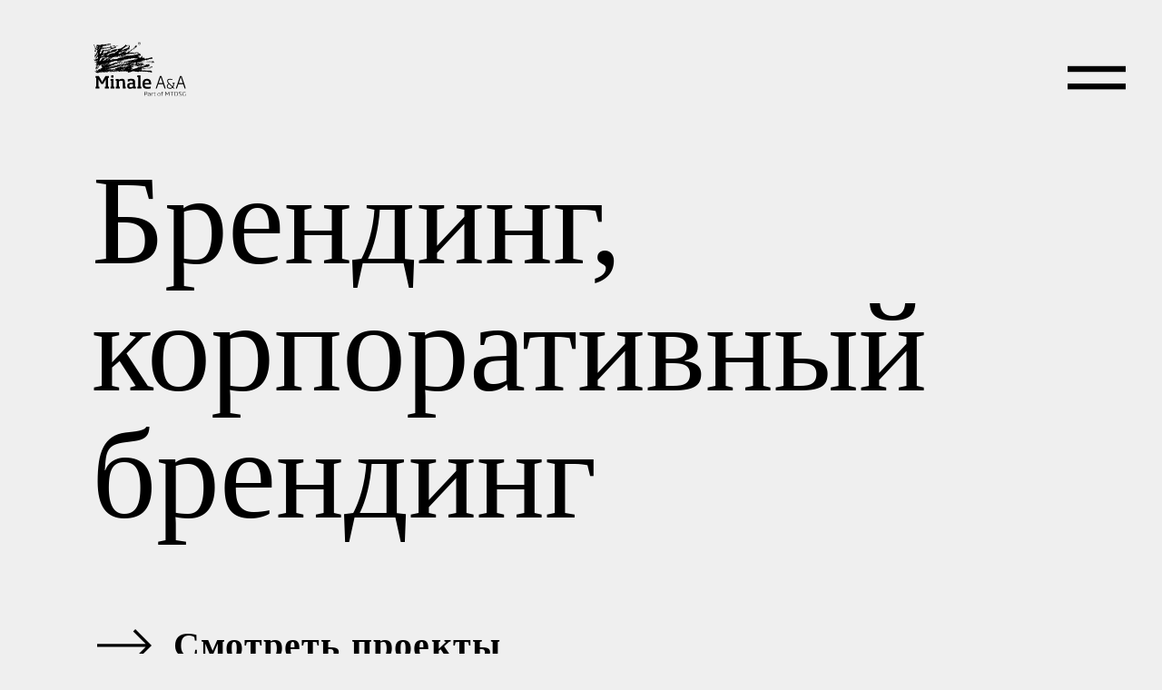

--- FILE ---
content_type: text/html; charset=utf-8
request_url: https://minale.ru/brending-korporativnyj-brending
body_size: 11487
content:
<!DOCTYPE html>
<html lang="ru-ru" dir="ltr">
    <head>
        <meta name="viewport" content="width=device-width, initial-scale=1">
        <link rel="icon" href="/images/96.png" sizes="any">
                <link rel="apple-touch-icon" href="/images/180.png">
        <meta charset="utf-8">
	<meta name="description" content="Услуги корпоративного брендинга от архитектурно-дизайнерское бюро Минале">
	<meta name="generator" content="Joomla! - Open Source Content Management - Version 5.1.1">
	<title>Услуги корпоративного брендинга</title>
	<link href="/brending-korporativnyj-brending?format=feed&amp;type=rss" rel="alternate" type="application/rss+xml" title="Услуги корпоративного брендинга">
	<link href="/brending-korporativnyj-brending?format=feed&amp;type=atom" rel="alternate" type="application/atom+xml" title="Услуги корпоративного брендинга">
	<link href="https://minale.ru/brending-korporativnyj-brending" rel="canonical">
	<link href="/media/system/css/joomla-fontawesome.min.css?ver=4.4.4" rel="preload" as="style" onload="this.onload=null;this.rel='stylesheet'">
<link href="/media/vendor/joomla-custom-elements/css/joomla-alert.min.css?0.2.0" rel="stylesheet" />
	<link href="/media/com_jce/site/css/content.min.css?badb4208be409b1335b815dde676300e" rel="stylesheet" />
	<link href="/templates/yootheme_Energize/css/theme.12.css?1746615824" rel="stylesheet" />
	<link href="/templates/yootheme_Energize/css/custom.css?4.4.4" rel="stylesheet" />
<script type="application/json" class="joomla-script-options new">{"joomla.jtext":{"ERROR":"Ошибка","MESSAGE":"Сообщение","NOTICE":"Внимание","WARNING":"Предупреждение","JCLOSE":"Закрыть","JOK":"Ок","JOPEN":"Открыть"},"system.paths":{"root":"","rootFull":"https://minale.ru/","base":"","baseFull":"https://minale.ru/"},"csrf.token":"ae2264ae42b62112ff70e4227cc9f632"}</script>
	<script src="/media/system/js/core.min.js?83f2c9"></script>
	<script src="/media/system/js/messages.min.js?7a5169" type="module"></script>
	<script src="/plugins/system/fs_loadmore/element/fs_loadmore/js/fs-loadmore.min.js?v=1.1.5" defer></script>
	<script src="/templates/yootheme/packages/theme-analytics/app/analytics.min.js?4.4.4" defer></script>
	<script src="/templates/yootheme/packages/theme-cookie/app/cookie.min.js?4.4.4" defer></script>
	<script src="/templates/yootheme/vendor/assets/uikit/dist/js/uikit.min.js?4.4.4"></script>
	<script src="/templates/yootheme/vendor/assets/uikit/dist/js/uikit-icons-line-gallery.min.js?4.4.4"></script>
	<script src="/templates/yootheme/js/theme.js?4.4.4"></script>
	<script src="/templates/yootheme_Energize/js/custom.js?4.4.4"></script>
	<script>document.addEventListener('DOMContentLoaded', function() {
            Array.prototype.slice.call(document.querySelectorAll('a span[id^="cloak"]')).forEach(function(span) {
                span.innerText = span.textContent;
            });
        });</script>
	<script>document.addEventListener("DOMContentLoaded", () =>{  
    if(document.documentElement.clientWidth <= 960){
    
        
        const category = document.querySelectorAll(".category")
if(category){     
    let openCategoty = [false, false]
  for(let i=0; i < category.length; i++){
      category[i].addEventListener("click", () =>{
          const elItems = category[i].querySelectorAll(".el-item")
            
            
      document.addEventListener( 'click', (e) => {
          
                       
              
              const withinBoundaries = e.composedPath().includes(category[i]); 
  if ( ! withinBoundaries ) {
     for(let i=1; i < elItems.length; i++){             elItems[i].style = "display: none;"
                                          }
        openCategoty[i] = false; 
  }
                                         
          
  
          
})          
            
            if(elItems && openCategoty[i] === false){
              for(let i=1; i < elItems.length; i++){                               elItems[i].style = "display: block;"
                   

                }
                openCategoty[i] = true;
            }
            
                    else if(elItems && openCategoty[i] === true){
              for(let i=1; i < elItems.length; i++){                               elItems[i].style = "display: none;"
                   

                }
                openCategoty[i] = false;
            }
            
            
        })
    }
}
        
        
    }
    
    
    
    
});</script>
	<script>window.yootheme ||= {}; var $theme = yootheme.theme = {"i18n":{"close":{"label":"Close"},"totop":{"label":"Back to top"},"marker":{"label":"Open"},"navbarToggleIcon":{"label":"Open menu"},"paginationPrevious":{"label":"Previous page"},"paginationNext":{"label":"Next page"},"searchIcon":{"toggle":"Open Search","submit":"Submit Search"},"slider":{"next":"Next slide","previous":"Previous slide","slideX":"Slide %s","slideLabel":"%s of %s"},"slideshow":{"next":"Next slide","previous":"Previous slide","slideX":"Slide %s","slideLabel":"%s of %s"},"lightboxPanel":{"next":"Next slide","previous":"Previous slide","slideLabel":"%s of %s","close":"Close"}},"google_analytics":"G-NWQ252TJE3","google_analytics_anonymize":"","cookie":{"mode":"consent","template":"<div class=\"tm-cookie-banner uk-section uk-section-xsmall uk-section-muted uk-position-bottom uk-position-fixed\">\n        <div class=\"uk-container uk-container-expand uk-text-center\">\n\n            <p><span>\u0418\u0441\u043f\u043e\u043b\u044c\u0437\u0443\u044f \u044d\u0442\u043e\u0442 \u0441\u0430\u0439\u0442, \u0432\u044b \u0441\u043e\u0433\u043b\u0430\u0448\u0430\u0435\u0442\u0435\u0441\u044c \u0441 \u0438\u0441\u043f\u043e\u043b\u044c\u0437\u043e\u0432\u0430\u043d\u0438\u0435\u043c \u0444\u0430\u0439\u043b\u043e\u0432 cookie, \u043a\u0430\u043a \u043e\u043f\u0438\u0441\u0430\u043d\u043e \u0432 \u043d\u0430\u0448\u0435\u0439\u00a0<\/span><a href=\"cookie-policy\">\u041f\u043e\u043b\u0438\u0442\u0438\u043a\u0430 \u0432 \u043e\u0442\u043d\u043e\u0448\u0435\u043d\u0438\u0438 \u043e\u0431\u0440\u0430\u0431\u043e\u0442\u043a\u0438 \u0444\u0430\u0439\u043b\u043e\u0432 cookies<\/a><span>.<\/span><\/p>\n                            <button type=\"button\" class=\"js-accept uk-button uk-button-primary uk-margin-small-left\" data-uk-toggle=\"target: !.uk-section; animation: true\">\u0421\u043e\u0433\u043b\u0430\u0441\u0438\u0442\u044c\u0441\u044f<\/button>\n            \n                        <button type=\"button\" class=\"js-reject uk-button uk-button-primary uk-margin-small-left\" data-uk-toggle=\"target: !.uk-section; animation: true\">\u041e\u0442\u043a\u043b\u043e\u043d\u0438\u0442\u044c<\/button>\n            \n        <\/div>\n    <\/div>","position":"bottom"}};</script>

    
<!-- RadicalMicro: start -->
<meta property="og:title" content="Услуги корпоративного брендинга" />
<meta property="og:description" content="Услуги корпоративного брендинга от архитектурно-дизайнерское бюро Минале" />
<meta property="og:type" content="website" />
<meta property="og:url" content="https://minale.ru/brending-korporativnyj-brending" />
<meta property="og:image" content="https://minale.ru/index.php?option=com_ajax&plugin=radicalmicroimage&task=generate&title=%25D0%25A3%25D1%2581%25D0%25BB%25D1%2583%25D0%25B3%25D0%25B8%2B%25D0%25BA%25D0%25BE%25D1%2580%25D0%25BF%25D0%25BE%25D1%2580%25D0%25B0%25D1%2582%25D0%25B8%25D0%25B2%25D0%25BD%25D0%25BE%25D0%25B3%25D0%25BE%2B%25D0%25B1%25D1%2580%25D0%25B5%25D0%25BD%25D0%25B4%25D0%25B8%25D0%25BD%25D0%25B3%25D0%25B0&file=brending-korporativnyj-brending&hash=97c15c6017c7baa569a4eab5dc324bcc&format=raw&lang=ru" />
<meta name="twitter:card" content="summary_large_image" />
<meta name="twitter:title" content="Услуги корпоративного брендинга" />
<meta name="twitter:description" content="Услуги корпоративного брендинга от архитектурно-дизайнерское бюро Минале" />
<meta name="twitter:image" content="https://minale.ru/index.php?option=com_ajax&plugin=radicalmicroimage&task=generate&title=%25D0%25A3%25D1%2581%25D0%25BB%25D1%2583%25D0%25B3%25D0%25B8%2B%25D0%25BA%25D0%25BE%25D1%2580%25D0%25BF%25D0%25BE%25D1%2580%25D0%25B0%25D1%2582%25D0%25B8%25D0%25B2%25D0%25BD%25D0%25BE%25D0%25B3%25D0%25BE%2B%25D0%25B1%25D1%2580%25D0%25B5%25D0%25BD%25D0%25B4%25D0%25B8%25D0%25BD%25D0%25B3%25D0%25B0&file=brending-korporativnyj-brending&hash=97c15c6017c7baa569a4eab5dc324bcc&format=raw&lang=ru" />
<script type="application/ld+json">{
    "@context": "https://schema.org",
    "@type": "WebSite",
    "url": "https://minale.ru/"
}</script>

<script type="application/ld+json">{
    "@context": "https://schema.org",
    "@type": "Organization",
    "url": "https://minale.ru/",
    "logo": "https://minale.ru/images/main/logo.png"
}</script>
<!-- RadicalMicro: end -->
</head>
    <body class="">

        <div class="uk-hidden-visually uk-notification uk-notification-top-left uk-width-auto">
            <div class="uk-notification-message">
                <a href="#tm-main">Skip to main content</a>
            </div>
        </div>

        
        
        <div class="tm-page">

                        


<header class="tm-header-mobile uk-hidden@m">


        <div uk-sticky show-on-up animation="uk-animation-slide-top" cls-active="uk-navbar-sticky" sel-target=".uk-navbar-container">
    
        <div class="uk-navbar-container">

            <div class="uk-container uk-container-expand uk-padding-remove-left">
                <nav class="uk-navbar" uk-navbar="{&quot;align&quot;:&quot;left&quot;,&quot;container&quot;:&quot;.tm-header-mobile &gt; [uk-sticky]&quot;,&quot;boundary&quot;:&quot;.tm-header-mobile .uk-navbar-container&quot;}">

                                        <div class="uk-navbar-left">

                                                    <a href="https://minale.ru/" aria-label="Вернуться в начало" class="uk-logo uk-navbar-item uk-padding-remove-left">
    <img alt="Minale" loading="eager" width="102" height="60" uk-svg src="/images/main/minale_black_new.svg"></a>
                        
                        
                    </div>
                    
                    
                                        <div class="uk-navbar-right">

                        
                        <a uk-toggle href="#tm-dialog-mobile" class="uk-navbar-toggle uk-navbar-toggle-animate">

        
        <div uk-navbar-toggle-icon></div>

        
    </a>

                    </div>
                    
                </nav>
            </div>

        </div>

        </div>
    



    
    
        <div id="tm-dialog-mobile" class="uk-dropbar uk-dropbar-top" uk-drop="{&quot;clsDrop&quot;:&quot;uk-dropbar&quot;,&quot;flip&quot;:&quot;false&quot;,&quot;container&quot;:&quot;.tm-header-mobile &gt; [uk-sticky]&quot;,&quot;target-y&quot;:&quot;.tm-header-mobile .uk-navbar-container&quot;,&quot;mode&quot;:&quot;click&quot;,&quot;target-x&quot;:&quot;.tm-header-mobile .uk-navbar-container&quot;,&quot;stretch&quot;:true,&quot;pos&quot;:&quot;bottom-left&quot;,&quot;bgScroll&quot;:&quot;false&quot;,&quot;animation&quot;:&quot;reveal-top&quot;,&quot;animateOut&quot;:true,&quot;duration&quot;:300,&quot;toggle&quot;:&quot;false&quot;}">

        <div class="tm-height-min-1-1 uk-flex uk-flex-column">

            
                        <div class="uk-margin-auto-bottom">
                
<div class="uk-panel" id="module-menu-dialog-mobile">

    
    
<ul class="uk-nav uk-nav-default">
    
	<li class="item-285"><a href="/work"> Проекты</a></li>
	<li class="item-145"><a href="/about"> О нас</a></li>
	<li class="item-284"><a href="/blog"> Блог</a></li>
	<li class="item-146"><a href="/contact"> Контакты</a></li></ul>

</div>

            </div>
            
            
        </div>

    </div>
    

</header>




<header class="tm-header uk-visible@m">



        <div uk-sticky media="@m" show-on-up animation="uk-animation-slide-top" cls-active="uk-navbar-sticky" sel-target=".uk-navbar-container">
    
        <div class="uk-navbar-container">

            <div class="uk-container uk-container-xlarge">
                <nav class="uk-navbar" uk-navbar="{&quot;align&quot;:&quot;left&quot;,&quot;container&quot;:&quot;.tm-header &gt; [uk-sticky]&quot;,&quot;boundary&quot;:&quot;.tm-header .uk-navbar-container&quot;}">

                                        <div class="uk-navbar-left">

                                                    <a href="https://minale.ru/" aria-label="Вернуться в начало" class="uk-logo uk-navbar-item">
    <img alt="Minale" loading="eager" width="102" height="60" uk-svg src="/images/main/minale_black_new.svg"></a>
                        
                        
                        
                    </div>
                    
                    
                                        <div class="uk-navbar-right">

                                                    
                        
                                                    
<div class="uk-navbar-item" id="module-1">

    
    
<ul class="nav-pills uk-navbar-nav">
    
	<li class="item-285"><a href="/work"> Проекты</a></li>
	<li class="item-145"><a href="/about"> О нас</a></li>
	<li class="item-284"><a href="/blog"> Блог</a></li>
	<li class="item-146"><a href="/contact"> Контакты</a></li></ul>

</div>

                        
                    </div>
                    
                </nav>
            </div>

        </div>

        </div>
    






<meta name="p:domain_verify" content="fda5f4f6185b6281823bb5a4067f2ba1"/>
  
</header>

            
            

            <main id="tm-main" >

                
                <div id="system-message-container" aria-live="polite"></div>

                <!-- Builder #template-oiubsc4- --><style class="uk-margin-remove-adjacent">#heading-check-work{font-size: 140px; // font-family: "TTHoves-Medium"; font-weight: 500; color: rgb(0, 0, 0); line-height: 1; text-align: left; margin-bottom: 99px!important; margin-left: -6px;}@media(max-width: 960px){#heading-check-work{font-size: 90px; margin-bottom: 0px!important;}}@media(max-width: 480px){#heading-check-work{font-size: 50px;}}#template-oiubsc4-\#0{max-width: 1167px; font-size: 32px;}#template-oiubsc4-\#1{padding: 60px 0 40px;}@media(max-width: 960px){#template-oiubsc4-\#1{padding: 40px 0 20px;}}@media(max-width: 480px){#template-oiubsc4-\#1{padding: 30px 0 15px;}}#template-oiubsc4-\#2{font-size: 60px; //font-family: "TTHoves-Regular"; color: rgb(0, 0, 0); line-height: 1.143; text-align: left;}@media(max-width: 480px){#template-oiubsc4-\#2{font-size: 35px;}}/*btn-main-item-white work-items*/ #project .el-image{width: 100%; aspect-ratio: 1.7; object-fit: cover;}#project .el-meta{display: none;}#project .el-item::after{content: ""; width: 100%; height: 100%; position: absolute; top: 0; left: 0; background: #00000030; pointer-events: none;}#project .el-link{color: white; position: absolute; bottom: 52px; left: 80px; text-transform: uppercase; z-index: 5; transition: .3s;}#project .el-item{position: relative;}#project .uk-button-secondary::after{background-image: url(/images/new/main/arrow-white.svg);}@media(max-width: 960px){#project .uk-button-secondary::after{background-image: url(/images/new/main/arrow-white-mb.svg)!important;}#project .el-link{bottom: 20px; left: 16px;}}#project .el-nav a{color: black !important;}#project .el-nav .uk-active a{color: white !important;}#project .el-nav{margin: 50px 0 50px!important;}/*@media (min-width: 960px){#project .uk-grid .uk-grid-margin:nth-child(2n-1){width: 100%;}}*/#loadMore *{color: var(--dark, #000); font-size: 40px; font-style: normal; font-weight: 500; line-height: 96%; /* 38.4px */ letter-spacing: 1.2px; text-decoration: unset !important;}#loadMore{padding: 60px 0; background: var(--eeedea, #EFEFEF);}#loadMore .fs-load-more-status-text{background: var(--eeedea, #EFEFEF); padding: 0 !important; margin: 0 !important;}@media(max-width: 960px){#loadMore{padding: 40px 0;}#loadMore *{font-size: 22px; line-height: 96%; /* 21.12px */ letter-spacing: 0.66px;}}.el-element:has([style="display:block;"#loadMore ]){display: none!important;}#template-oiubsc4-\#3{font-size: 60px; // font-family: "TTHoves-Regular"; color: rgb(0, 0, 0); line-height: 1.143; text-align: left;}@media(max-width: 480px){#template-oiubsc4-\#3{font-size: 35px;}}/*btn-main-item-white work-items*/ #blog .el-image{width: 100%; aspect-ratio: 1.7; object-fit: cover;}#blog .el-meta{display: none;}#blog .el-item::after{content: ""; width: 100%; height: 100%; position: absolute; top: 0; left: 0; background: #00000030; pointer-events: none;}#blog .el-link{color: white; position: absolute; bottom: 52px; left: 80px; text-transform: uppercase; z-index: 5; transition: .3s;}#blog .el-item{position: relative;}#blog .uk-button-secondary::after{background-image: url(/images/new/main/arrow-white.svg);}@media(max-width: 960px){#blog .uk-button-secondary::after{background-image: url(/images/new/main/arrow-white-mb.svg)!important;}#blog .el-link{bottom: 20px; left: 16px;}}#blog .el-nav a{color: black !important;}#blog .el-nav .uk-active a{color: white !important;}#blog .el-nav{margin: 50px 0 50px!important;}/*@media (min-width: 960px){#blog .uk-grid .uk-grid-margin:nth-child(2n-1){width: 100%;}}*/#loadMore *{color: var(--dark, #000); font-size: 40px; font-style: normal; font-weight: 500; line-height: 96%; /* 38.4px */ letter-spacing: 1.2px; text-decoration: unset !important;}#loadMore{padding: 60px 0; background: var(--eeedea, #EFEFEF);}#loadMore .fs-load-more-status-text{background: var(--eeedea, #EFEFEF); padding: 0 !important; margin: 0 !important;}@media(max-width: 960px){#loadMore{padding: 40px 0;}#loadMore *{font-size: 22px; line-height: 96%; /* 21.12px */ letter-spacing: 0.66px;}}.el-element:has([style="display:block;"#loadMore ]){display: none!important;}</style>
<div id="template-oiubsc4-#1" class="item-block uk-section-default uk-section" uk-scrollspy="target: [uk-scrollspy-class]; cls: uk-animation-fade; delay: false;">
    
        
        
        
            
                                <div class="uk-container uk-container-xlarge">                
                    <div class="uk-grid tm-grid-expand uk-child-width-1-1 uk-grid-margin">
<div class="uk-width-1-1">
    
        
            
            
            
                
                    
<h1 class="uk-margin-remove-vertical" id="heading-check-work" uk-scrollspy-class>        Брендинг, корпоративный брендинг    </h1>
<div class="uk-margin" uk-scrollspy-class>
    
    
        
        
<a class="el-content uk-button uk-button-secondary" href="#scroll" uk-scroll>
    
        Смотреть проекты    
    
</a>

        
    
    
</div>

                
            
        
    
</div></div><div class="uk-grid tm-grid-expand uk-child-width-1-1 uk-grid-margin">
<div class="uk-width-1-1">
    
        
            
            
            
                
                    
                
            
        
    
</div></div>
                                </div>                
            
        
    
</div>
<div class="uk-section-default uk-section uk-section-large">
    
        
        
        
            
                                <div class="uk-container uk-container-xlarge">                
                    <div class="uk-grid tm-grid-expand uk-child-width-1-1 uk-grid-margin">
<div class="uk-width-1-1">
    
        
            
            
            
                
                    <div>
<div class="uk-panel" id="module-140">

    
    
<style class="uk-margin-remove-adjacent">#module-140\#0{color: var(--dark, #000); font-size: 70px; font-style: normal; font-weight: 300; line-height: 96%; /* 144px */ text-align: left; margin-bottom: 50px!important; max-width: 750px;}@media(max-width: 1260px){#module-140\#0{font-size: 70px;}}@media(max-width: 960px){#module-140\#0{font-size: 60px; margin-bottom: 0px!important;}}@media(max-width: 480px){#module-140\#0{font-size: 30px;}}#module-140\#1{font-family: Geologica; font-weight: 300; font-size: 32px; line-height: 40px; letter-spacing: 0%; max-width: 690px;}#module-140\#2{font-size: 24px; font-family: Geologica; font-size: 24px; line-height: 36px; letter-spacing: 0%;}</style><div class="uk-grid tm-grid-expand uk-grid-margin" uk-grid>
<div class="uk-width-1-2@m">
    
        
            
            
            
                
                    
<h2 class="uk-margin-remove-vertical" id="module-140#0">        О нас    </h2><div class="uk-panel uk-text-large uk-margin" id="module-140#1"><p>Представить бренд с уникальной и комплексной визуальной концепцией</p></div>
                
            
        
    
</div>
<div class="uk-width-1-2@m">
    
        
            
            
            
                
                    <div class="uk-panel uk-margin" id="module-140#2"><p>Наши первоклассные специалисты тщательно определяют конкретные элементы, необходимые для разработки вашего фирменного стиля, чтобы заинтересовать целевую аудиторию.</p>
<p>Эти особенности не только информируют, но и мотивируют ваших клиентов. Как опытная брендинговая компания, мы воплощаем идеи в жизнь, превращая концепцию, которую вы считаете наилучшей для вашего бренда, в яркий и уникальный логотип.</p></div>
                
            
        
    
</div></div>
</div>
</div>
                
            
        
    
</div></div>
                                </div>                
            
        
    
</div>
<div class="uk-section-muted uk-section">
    
        
        
        
            
                                <div class="uk-container uk-container-xlarge">                
                    <div class="uk-grid tm-grid-expand uk-child-width-1-1 uk-grid-margin">
<div class="uk-width-1-1">
    
        
            
            
            
                
                    <div>
<div class="uk-panel" id="module-125">

    
    
<div class="uk-grid tm-grid-expand uk-child-width-1-1 uk-grid-margin">
<div class="uk-width-1-1">
    
        
            
            
            
                
                    <div class="uk-panel uk-margin"><p>Предлагаем услуги по разработке сильной и запоминающейся айдентики для бизнеса. </p>
<h2>Наши решения включают:</h2>
<ul>
<li>Запоминающийся корпоративный или продуктовый логотип</li>
<li>Стратегию и сообщения бренда, согласованные с бизнес-целями</li>
<li>Стандартизированные корпоративные шаблоны</li>
</ul>
<h2>Ключевые элементы брендинга, которые мы разрабатываем:</h2>
<ul>
<li>Определенные цветовые палитры</li>
<li>Стандартные логотипы и макеты</li>
<li>Единые стили изображений</li>
</ul>
<h2>Корпоративная визуальная идентичность</h2>
<p>Обеспечение последовательного визуального представления на корпоративном веб-сайте, в брошюрах, на выставочных стендах и в офисах компании может быть сложной задачей. <a href="/brend-gajd-brend-buk-brend-konsalting">Разработка брендбука</a> позволяет адаптировать его для разных медиа, при этом сохраняя единый стиль.</p>
<h3>Сообщения бренда </h3>
<p>Главная задача — доказать потенциальным клиентам, что вы отличаетесь и превосходите любую другую компанию. Как и во многих аспектах жизни, первое впечатление имеет большое значение. Излагая видение и цели вашей компании, вы привлекаете внимание к бренду. Свяжитесь с нами, чтобы создать понятные брендовые сообщения.</p>
<h3>Бренд-позиционирование</h3>
<ul>
<li>Идентификация целевых аудиторий</li>
<li>Ключевые сообщения и предложения ценности</li>
<li>Уникальное торговое предложение</li>
<li>Уникальные корпоративные логотипы и иконки</li>
</ul>
<p>Изображение может стоить тысячи слов, но узнаваемый логотип стоит гораздо больше. Логотип — это не просто красивая картинка, это визуальное представление истории бизнеса. <strong>Мы создаем запоминающиеся логотипы и продуктовые иконки, которые выделяются среди конкурентов</strong>.</p>
<p>Если вам нужна помощь в <strong>создании уникального корпоративного бренда</strong>, свяжитесь с нами. Мы – эксперты в маркетинге и знаем, как развивать бренды, чтобы выделяться из толпы.</p></div>
                
            
        
    
</div></div>
</div>
</div>
                
            
        
    
</div></div>
                                </div>                
            
        
    
</div>
<div id="scroll" class="item-block uk-section-default uk-section uk-section-large">
    
        
        
        
            
                
                    <div class="uk-grid-margin uk-container uk-container-xlarge"><div class="uk-grid tm-grid-expand uk-child-width-1-1">
<div class="uk-width-1-1">
    
        
            
            
            
                
                    
<h2 id="template-oiubsc4-#2">        Смотреть проекты    </h2>
                
            
        
    
</div></div></div><div class="uk-grid tm-grid-expand uk-child-width-1-1 uk-grid-margin">
<div class="uk-width-1-1">
    
        
            
            
            
                
                    
<div id="project" class="btn-main-item-white uk-margin uk-margin-remove-bottom">
    <div class="uk-grid uk-child-width-1-1 uk-child-width-1-2@m uk-grid-collapse uk-grid-match" uk-grid>        <div>
<div class="el-item uk-grid-item-match">
        <a class="uk-panel uk-margin-remove-first-child uk-link-toggle" href="/work/canal-grando">    
        
            
                
            
            
                                

    
                <picture>
<source type="image/webp" srcset="/templates/yootheme/cache/d0/oblozka-kanal-d0d79757.webp 768w, /templates/yootheme/cache/00/oblozka-kanal-0029fefa.webp 1024w, /templates/yootheme/cache/17/oblozka-kanal-1739b158.webp 1173w" sizes="(min-width: 1173px) 1173px">
<img src="/templates/yootheme/cache/ba/oblozka-kanal-ba46b34d.jpeg" width="1173" height="610" alt="CANAL GRANDO" loading="eager" class="el-image">
</picture>        
        
    
                
                
                    

        
        
        
    
        
        
        
        
                <div><div class="el-link uk-button uk-button-secondary">CANAL GRANDO</div></div>        

                
                
            
        
        </a>    
</div></div>
        <div>
<div class="el-item uk-grid-item-match">
        <a class="uk-panel uk-margin-remove-first-child uk-link-toggle" href="/work/eka">    
        
            
                
            
            
                                

    
                <picture>
<source type="image/webp" srcset="/templates/yootheme/cache/cd/%D0%BE%D0%B1%D0%BB%D0%BE%D0%B6%D0%BA%D0%B0-cdc61db3.webp 768w, /templates/yootheme/cache/ba/%D0%BE%D0%B1%D0%BB%D0%BE%D0%B6%D0%BA%D0%B0-ba3b9661.webp 1024w, /templates/yootheme/cache/7f/%D0%BE%D0%B1%D0%BB%D0%BE%D0%B6%D0%BA%D0%B0-7f42fb7d.webp 1173w" sizes="(min-width: 1173px) 1173px">
<img src="/templates/yootheme/cache/35/%D0%BE%D0%B1%D0%BB%D0%BE%D0%B6%D0%BA%D0%B0-353c560d.jpeg" width="1173" height="610" alt="EKA" loading="eager" class="el-image">
</picture>        
        
    
                
                
                    

        
        
        
    
        
        
        
        
                <div><div class="el-link uk-button uk-button-secondary">EKA</div></div>        

                
                
            
        
        </a>    
</div></div>
        <div>
<div class="el-item uk-grid-item-match">
        <a class="uk-panel uk-margin-remove-first-child uk-link-toggle" href="/work/etalon">    
        
            
                
            
            
                                

    
                <picture>
<source type="image/webp" srcset="/templates/yootheme/cache/af/1-af8e1622.webp 768w, /templates/yootheme/cache/8c/1-8c11d88c.webp 1024w, /templates/yootheme/cache/0d/1-0d517fa0.webp 1366w, /templates/yootheme/cache/a2/1-a2e85250.webp 1600w, /templates/yootheme/cache/b9/1-b9c66ca0.webp 1920w, /templates/yootheme/cache/d3/1-d35c8df5.webp 2560w" sizes="(min-width: 2560px) 2560px">
<img src="/templates/yootheme/cache/cc/1-ccb52970.jpeg" width="2560" height="1200" alt="ETALON" loading="eager" class="el-image">
</picture>        
        
    
                
                
                    

        
        
        
    
        
        
        
        
                <div><div class="el-link uk-button uk-button-secondary">ETALON</div></div>        

                
                
            
        
        </a>    
</div></div>
        <div>
<div class="el-item uk-grid-item-match">
        <a class="uk-panel uk-margin-remove-first-child uk-link-toggle" href="/work/harrods">    
        
            
                
            
            
                                

    
                <picture>
<source type="image/webp" srcset="/templates/yootheme/cache/84/full_vtSgN7EK_1-840610b5.webp 768w, /templates/yootheme/cache/88/full_vtSgN7EK_1-88d3a8ce.webp 1024w, /templates/yootheme/cache/c2/full_vtSgN7EK_1-c2494ff5.webp 1135w, /templates/yootheme/cache/9c/full_vtSgN7EK_1-9c2414eb.webp 1136w" sizes="(min-width: 1136px) 1136px">
<img src="/templates/yootheme/cache/bd/full_vtSgN7EK_1-bd1c79db.png" width="1136" height="531" alt="HARRODS" loading="eager" class="el-image">
</picture>        
        
    
                
                
                    

        
        
        
    
        
        
        
        
                <div><div class="el-link uk-button uk-button-secondary">HARRODS</div></div>        

                
                
            
        
        </a>    
</div></div>
        <div>
<div class="el-item uk-grid-item-match">
        <a class="uk-panel uk-margin-remove-first-child uk-link-toggle" href="/work/illy">    
        
            
                
            
            
                                

    
                <picture>
<source type="image/webp" srcset="/templates/yootheme/cache/3a/0-3a013e0d.webp 768w, /templates/yootheme/cache/08/0-08ab13c3.webp 1024w, /templates/yootheme/cache/89/0-89ebb4ef.webp 1366w, /templates/yootheme/cache/26/0-2652991f.webp 1600w, /templates/yootheme/cache/3d/0-3d7ca7ef.webp 1920w, /templates/yootheme/cache/7e/0-7eae5525.webp 2560w" sizes="(min-width: 2560px) 2560px">
<img src="/templates/yootheme/cache/21/0-21283da2.jpeg" width="2560" height="1200" alt="Illy" loading="eager" class="el-image">
</picture>        
        
    
                
                
                    

        
        
        
    
        
        
        
        
                <div><div class="el-link uk-button uk-button-secondary">Illy</div></div>        

                
                
            
        
        </a>    
</div></div>
        <div>
<div class="el-item uk-grid-item-match">
        <a class="uk-panel uk-margin-remove-first-child uk-link-toggle" href="/work/lukoil">    
        
            
                
            
            
                                

    
                <picture>
<source type="image/webp" srcset="/templates/yootheme/cache/ac/%D0%BE%D0%B1%D0%BB%D0%BE%D0%B6%D0%BA%D0%B0-ac0635f8.webp 768w, /templates/yootheme/cache/55/%D0%BE%D0%B1%D0%BB%D0%BE%D0%B6%D0%BA%D0%B0-55a917db.webp 1024w, /templates/yootheme/cache/98/%D0%BE%D0%B1%D0%BB%D0%BE%D0%B6%D0%BA%D0%B0-9836cbaa.webp 1173w" sizes="(min-width: 1173px) 1173px">
<img src="/templates/yootheme/cache/a7/%D0%BE%D0%B1%D0%BB%D0%BE%D0%B6%D0%BA%D0%B0-a7b79731.jpeg" width="1173" height="610" alt="Lukoil" loading="eager" class="el-image">
</picture>        
        
    
                
                
                    

        
        
        
    
        
        
        
        
                <div><div class="el-link uk-button uk-button-secondary">Lukoil</div></div>        

                
                
            
        
        </a>    
</div></div>
        <div>
<div class="el-item uk-grid-item-match">
        <a class="uk-panel uk-margin-remove-first-child uk-link-toggle" href="/work/nomad">    
        
            
                
            
            
                                

    
                <img src="/templates/yootheme/cache/86/1-092b529d-86d5e093.webp" srcset="/templates/yootheme/cache/34/1-092b529d-346a6d58.webp 768w, /templates/yootheme/cache/f0/1-092b529d-f0ca2894.webp 1024w, /templates/yootheme/cache/46/1-092b529d-461fa834.webp 1366w, /templates/yootheme/cache/cf/1-092b529d-cf14f3d2.webp 1600w, /templates/yootheme/cache/86/1-092b529d-86d5e093.webp 1920w" sizes="(min-width: 1920px) 1920px" width="1920" height="1080" alt="NOMAD" loading="eager" class="el-image">        
        
    
                
                
                    

        
        
        
    
        
        
        
        
                <div><div class="el-link uk-button uk-button-secondary">NOMAD</div></div>        

                
                
            
        
        </a>    
</div></div>
        <div>
<div class="el-item uk-grid-item-match">
        <a class="uk-panel uk-margin-remove-first-child uk-link-toggle" href="/work/san-pellegrino">    
        
            
                
            
            
                                

    
                <picture>
<source type="image/webp" srcset="/templates/yootheme/cache/78/oblozkasan-78eb3023.webp 768w, /templates/yootheme/cache/10/oblozkasan-109e9b35.webp 1024w, /templates/yootheme/cache/d9/oblozkasan-d9eb4915.webp 1173w" sizes="(min-width: 1173px) 1173px">
<img src="/templates/yootheme/cache/37/oblozkasan-37f76b92.jpeg" width="1173" height="610" alt="SAN PELLEGRINO" loading="eager" class="el-image">
</picture>        
        
    
                
                
                    

        
        
        
    
        
        
        
        
                <div><div class="el-link uk-button uk-button-secondary">SAN PELLEGRINO</div></div>        

                
                
            
        
        </a>    
</div></div>
        <div>
<div class="el-item uk-grid-item-match">
        <a class="uk-panel uk-margin-remove-first-child uk-link-toggle" href="/work/stork">    
        
            
                
            
            
                                

    
                <picture>
<source type="image/webp" srcset="/templates/yootheme/cache/5e/01%201-min-5e64b819.webp 572w" sizes="(min-width: 572px) 572px">
<img src="/templates/yootheme/cache/7b/01%201-min-7bb522bc.png" width="572" height="320" alt="Stork" loading="eager" class="el-image">
</picture>        
        
    
                
                
                    

        
        
        
    
        
        
        
        
                <div><div class="el-link uk-button uk-button-secondary">Stork</div></div>        

                
                
            
        
        </a>    
</div></div>
        <div>
<div class="el-item uk-grid-item-match">
        <a class="uk-panel uk-margin-remove-first-child uk-link-toggle" href="/work/winxo">    
        
            
                
            
            
                                

    
                <picture>
<source type="image/webp" srcset="/templates/yootheme/cache/ba/oblozka-bacc1a9d.webp 768w, /templates/yootheme/cache/0c/oblozka-0c0a2270.webp 1024w, /templates/yootheme/cache/d4/oblozka-d4e8f45e.webp 1173w" sizes="(min-width: 1173px) 1173px">
<img src="/templates/yootheme/cache/55/oblozka-553f20cc.jpeg" width="1173" height="610" alt="Winxo" loading="eager" class="el-image">
</picture>        
        
    
                
                
                    

        
        
        
    
        
        
        
        
                <div><div class="el-link uk-button uk-button-secondary">Winxo</div></div>        

                
                
            
        
        </a>    
</div></div>
        <div>
<div class="el-item uk-grid-item-match">
        <a class="uk-panel uk-margin-remove-first-child uk-link-toggle" href="/work/astra">    
        
            
                
            
            
                                

    
                <picture>
<source type="image/webp" srcset="/templates/yootheme/cache/96/oblozka-96c19c1e.webp 768w, /templates/yootheme/cache/e2/oblozka-e2e5a487.webp 1024w, /templates/yootheme/cache/6b/oblozka-6b6cb2a5.webp 1173w" sizes="(min-width: 1173px) 1173px">
<img src="/templates/yootheme/cache/8f/oblozka-8f73c1bc.jpeg" width="1173" height="610" alt="АСТРА" loading="eager" class="el-image">
</picture>        
        
    
                
                
                    

        
        
        
    
        
        
        
        
                <div><div class="el-link uk-button uk-button-secondary">АСТРА</div></div>        

                
                
            
        
        </a>    
</div></div>
        <div>
<div class="el-item uk-grid-item-match">
        <a class="uk-panel uk-margin-remove-first-child uk-link-toggle" href="/work/brend-moskvy">    
        
            
                
            
            
                                

    
                <picture>
<source type="image/webp" srcset="/templates/yootheme/cache/26/pexels-pixabay-417430-2676128b.webp 768w, /templates/yootheme/cache/6b/pexels-pixabay-417430-6ba1a627.webp 1024w, /templates/yootheme/cache/8a/pexels-pixabay-417430-8aa595f7.webp 1366w, /templates/yootheme/cache/9c/pexels-pixabay-417430-9caa7fc7.webp 1600w, /templates/yootheme/cache/f5/pexels-pixabay-417430-f5375cd9.webp 1920w" sizes="(min-width: 1920px) 1920px">
<img src="/templates/yootheme/cache/8d/pexels-pixabay-417430-8dc47b32.jpeg" width="1920" height="1272" alt="БРЕНД МОСКВЫ" loading="eager" class="el-image">
</picture>        
        
    
                
                
                    

        
        
        
    
        
        
        
        
                <div><div class="el-link uk-button uk-button-secondary">БРЕНД МОСКВЫ</div></div>        

                
                
            
        
        </a>    
</div></div>
        </div>
</div>
<div class="fs-load-more uk-margin-remove-vertical uk-text-center" id="loadMore"><div id="template-oiubsc4-" class="fs-load-more-mode-button uk-flex-center">

    
        
        <div class="fs-load-more-button-container">        <a class="fs-load-more-button uk-inline" href="/brending-korporativnyj-brending?start=20" aria-label="Load More Button" onclick="event.preventDefault()">        <span class="fs-load-more-button-text uk-animation-fade">Показать ещё</span>        <span class="fs-load-more-spinner fs-load-more-spinner-button uk-position-center uk-hidden uk-animation-fade" style="color: #FFA300;" uk-spinner="ratio: 2;">        </a>        </div>
    
    <div class="fs-load-more-status uk-margin-remove uk-animation-fade" style="display:none;">
    
    <div class="fs-load-more-status-text uk-margin-top infinite-scroll-last" uk-alert><span class="no_more_load">Нет контента для загрузки</span></div>
    </div>

</div>
    <script>
        document.addEventListener('DOMContentLoaded', () => {
            let nextURL;
            let mode = "button";
            let behaviour = false;
            let button = "#template-oiubsc4- .fs-load-more-button";
            let LMBContainer = document.querySelector("#template-oiubsc4- .fs-load-more-button-container");
            let LMButton = document.querySelector("#template-oiubsc4- .fs-load-more-button");
            let LMBText = document.querySelector("#template-oiubsc4- .fs-load-more-button-text");
            let spinner = document.querySelector("#template-oiubsc4- .fs-load-more-spinner");
            let spinnerS = document.querySelector("#template-oiubsc4- .fs-load-more-spinner-container");
            let divider = document?.querySelector("#template-oiubsc4- .fs-load-more-divider");

            function updateNextURL(doc) {
                nextURL = doc.querySelector(button)?.href;
            }

            updateNextURL(document);

            const infScroll = new InfiniteScroll("#project > div", {
                path: () => nextURL,
                append: "#project > div > div",
                hideNav: false,
                status: "#template-oiubsc4- .fs-load-more-status",
                button: button,
                checkLastPage: button,
                prefill: false,
                scrollThreshold: false,
                loadOnScroll: false,
                elementScroll: false,
                history: "push",
                historyTitle: null,
                responseBody: 'text',
                domParseResponse: true,
                fetchOptions: () => {
                    return {
                        mode: 'cors',
                        cache: 'no-cache',
                        credentials: 'same-origin',
                        headers: {
                            "Content-Type": "application/json",
                        },
                    };
                },
                outlayer: false,
                onInit: undefined,
                debug: false,
            });

            infScroll.loadCount = 1; // 0

            infScroll.on('request', () => {
                LMBText.style.visibility = 'hidden';
                spinner.classList.remove('uk-hidden');
            })

            infScroll.on('load', (doc) => {
                updateNextURL(doc);
                if (mode === 'scroll' && behaviour === 'scroll_counts') {
                    if (nextURL && infScroll.loadCount === (3)) {
                        infScroll.options.prefill = false;
                        infScroll.options.loadOnScroll = false;
                        infScroll.off('load');
                        LMBContainer.classList.remove('uk-hidden');
                        LMButton.style.display = '';
                        spinnerS.classList.add('uk-hidden');
                        divider ? divider.classList.remove('uk-hidden') : false;
                    }
                }
                if (nextURL) {
                    let urlObj = new URL(nextURL);
                    document.querySelector(button).setAttribute('href', urlObj.href.replace(urlObj.origin, ''));
                }

            });

            infScroll.on('append', () => {
                UIkit.update(document.body, 'update');
                LMBText.style.visibility = '';
                spinner.classList.add('uk-hidden');
            });

            infScroll.on('last', () => divider ? divider.style.display = 'none' : false);

            infScroll.on('history', () => {
                if (typeof dataLayer !== 'undefined' && null) {
                    if (false) {
                        console.log('📘: [InfiniteScroll] Google Analytics "page_view" event.');
                    }
                    dataLayer.push({event: 'pageview'});
                }
            });

            if (mode === 'scroll' && behaviour) {
                if (behaviour === 'click_to_start' && LMButton) {
                    LMButton.addEventListener('click', () => {
                        infScroll.loadNextPage();
                        infScroll.options.loadOnScroll = true;
                        LMBContainer.classList.add('uk-hidden');
                    });
                }
            }

        });
    </script>

</div>
                
            
        
    
</div></div>
                
            
        
    
</div>
<div class="item-block uk-section-default uk-section uk-padding-remove-top">
    
        
        
        
            
                
                    <div class="uk-grid-margin uk-container uk-container-xlarge"><div class="uk-grid tm-grid-expand uk-child-width-1-1">
<div class="uk-width-1-1">
    
        
            
            
            
                
                    
<h2 id="template-oiubsc4-#3">        Читать блог    </h2>
                
            
        
    
</div></div></div><div class="uk-grid tm-grid-expand uk-child-width-1-1 uk-grid-margin">
<div class="uk-width-1-1">
    
        
            
            
            
                
                    
<div id="blog" class="btn-main-item-white uk-margin uk-margin-remove-bottom">
    <div class="uk-grid uk-child-width-1-1 uk-child-width-1-2@m uk-grid-collapse uk-grid-match" uk-grid>        <div>
<div class="el-item uk-grid-item-match">
        <a class="uk-panel uk-margin-remove-first-child uk-link-toggle" href="/blog/eurostar">    
        
            
                
            
            
                                

    
                <picture>
<source type="image/webp" srcset="/templates/yootheme/cache/a3/1980-a35d9e4c.webp 768w, /templates/yootheme/cache/d6/1980-d66b0d2d.webp 1024w, /templates/yootheme/cache/5b/1980-5b3676d9.webp 1366w, /component/ajax?p=image&amp;src=%7B%22file%22%3A%22images%2Fblog%2FEurostar%2F1980.jpg%22%2C%22type%22%3A%22webp%2C85%22%2C%22thumbnail%22%3A%221600%2C833%2C%22%7D&amp;hash=7cdd505c 1600w, /templates/yootheme/cache/e3/1980-e3ef1f78.webp 1920w" sizes="(min-width: 1920px) 1920px">
<img src="/templates/yootheme/cache/eb/1980-eb16decc.jpeg" width="1920" height="1000" alt="Eurostar" loading="eager" class="el-image">
</picture>        
        
    
                
                
                    

        
        
        
    
        
        
        
        
                <div><div class="el-link uk-button uk-button-secondary">Eurostar</div></div>        

                
                
            
        
        </a>    
</div></div>
        <div>
<div class="el-item uk-grid-item-match">
        <a class="uk-panel uk-margin-remove-first-child uk-link-toggle" href="/blog/expo-2025-arkhitektura-kotoraya-govorit-vmesto-slov">    
        
            
                
            
            
                                

    
                <picture>
<source type="image/webp" srcset="/templates/yootheme/cache/96/img_4864-966bebf8.webp 620w" sizes="(min-width: 620px) 620px">
<img src="/templates/yootheme/cache/b0/img_4864-b0b7d4a3.png" width="620" height="413" alt="Expo 2025: архитектура, которая говорит вместо слов" loading="eager" class="el-image">
</picture>        
        
    
                
                
                    

        
        
        
    
        
        
        
        
                <div><div class="el-link uk-button uk-button-secondary">Expo 2025: архитектура, которая говорит вместо слов</div></div>        

                
                
            
        
        </a>    
</div></div>
        <div>
<div class="el-item uk-grid-item-match">
        <a class="uk-panel uk-margin-remove-first-child uk-link-toggle" href="/blog/expo-2025-arkhitektura-kotoraya-govorit-vmesto-slov-vtoraya-chast">    
        
            
                
            
            
                                

    
                <picture>
<source type="image/webp" srcset="/component/ajax?p=image&amp;src=%7B%22file%22%3A%22images%2Fblog%2F25.12.01%2Fimg_4870.png%22%2C%22type%22%3A%22webp%2C100%22%2C%22thumbnail%22%3A%22768%2C432%2C%22%7D&amp;hash=c1fcdcfa 768w, /templates/yootheme/cache/d9/img_4870-d9fbbc89.webp 1000w" sizes="(min-width: 1000px) 1000px">
<img src="/templates/yootheme/cache/84/img_4870-84cc24b9.png" width="1000" height="562" alt="Expo 2025: архитектура, которая говорит вместо слов (вторая часть)" loading="eager" class="el-image">
</picture>        
        
    
                
                
                    

        
        
        
    
        
        
        
        
                <div><div class="el-link uk-button uk-button-secondary">Expo 2025: архитектура, которая говорит вместо слов (вторая часть)</div></div>        

                
                
            
        
        </a>    
</div></div>
        <div>
<div class="el-item uk-grid-item-match">
        <a class="uk-panel uk-margin-remove-first-child uk-link-toggle" href="/blog/fedex-logotip-v-kotorom-bolshe-chem-kazhetsya">    
        
            
                
            
            
                                

    
                <picture>
<source type="image/webp" srcset="/templates/yootheme/cache/b7/IMG_2105-b75d57c7.webp 768w, /component/ajax?p=image&amp;src=%7B%22file%22%3A%22images%2Fblog%2F25.05.15%2FIMG_2105.png%22%2C%22type%22%3A%22webp%2C100%22%2C%22thumbnail%22%3A%221023%2C600%2C%22%7D&amp;hash=67161975 1023w, /templates/yootheme/cache/0a/IMG_2105-0ae7e3c9.webp 1024w" sizes="(min-width: 1024px) 1024px">
<img src="/templates/yootheme/cache/0d/IMG_2105-0d041b7a.png" width="1024" height="600" alt="FedEx: логотип, в котором больше, чем кажется" loading="eager" class="el-image">
</picture>        
        
    
                
                
                    

        
        
        
    
        
        
        
        
                <div><div class="el-link uk-button uk-button-secondary">FedEx: логотип, в котором больше, чем кажется</div></div>        

                
                
            
        
        </a>    
</div></div>
        <div>
<div class="el-item uk-grid-item-match">
        <a class="uk-panel uk-margin-remove-first-child uk-link-toggle" href="/blog/harley-davidson">    
        
            
                
            
            
                                

    
                <picture>
<source type="image/webp" srcset="/templates/yootheme/cache/35/1980%20kopia-353d5c5f.webp 768w, /templates/yootheme/cache/3c/1980%20kopia-3c5f2de6.webp 1024w, /templates/yootheme/cache/b1/1980%20kopia-b1025612.webp 1366w, /component/ajax?p=image&amp;src=%7B%22file%22%3A%22images%2Fblog%2FHarley-Davidson%2F1980+kopia.jpg%22%2C%22type%22%3A%22webp%2C85%22%2C%22thumbnail%22%3A%221600%2C833%2C%22%7D&amp;hash=dbe7ff75 1600w, /templates/yootheme/cache/f7/1980%20kopia-f7ace38a.webp 1920w" sizes="(min-width: 1920px) 1920px">
<img src="/templates/yootheme/cache/9c/1980%20kopia-9c033936.jpeg" width="1920" height="1000" alt="Harley-Davidson" loading="eager" class="el-image">
</picture>        
        
    
                
                
                    

        
        
        
    
        
        
        
        
                <div><div class="el-link uk-button uk-button-secondary">Harley-Davidson</div></div>        

                
                
            
        
        </a>    
</div></div>
        <div>
<div class="el-item uk-grid-item-match">
        <a class="uk-panel uk-margin-remove-first-child uk-link-toggle" href="/blog/polka-dot">    
        
            
                
            
            
                                

    
                <picture>
<source type="image/webp" srcset="/templates/yootheme/cache/2c/231226_1-2c067f16.webp 768w, /templates/yootheme/cache/59/231226_1-591ccda0.webp 1024w, /templates/yootheme/cache/5c/231226_1-5cf4f931.webp 1200w" sizes="(min-width: 1200px) 1200px">
<img src="/templates/yootheme/cache/64/231226_1-6468ef37.jpeg" width="1200" height="906" alt="Polka Dot" loading="eager" class="el-image">
</picture>        
        
    
                
                
                    

        
        
        
    
        
        
        
        
                <div><div class="el-link uk-button uk-button-secondary">Polka Dot</div></div>        

                
                
            
        
        </a>    
</div></div>
        <div>
<div class="el-item uk-grid-item-match">
        <a class="uk-panel uk-margin-remove-first-child uk-link-toggle" href="/blog/tesla-diner-v-los-andzhelese-kogda-zaryadka-eto-uzhe-tselyj-opyt">    
        
            
                
            
            
                                

    
                <picture>
<source type="image/webp" srcset="/templates/yootheme/cache/88/img_4824-8824ee05.webp 768w, /component/ajax?p=image&amp;src=%7B%22file%22%3A%22images%2Fblog%2F25.11.06%2Fimg_4824.png%22%2C%22type%22%3A%22webp%2C100%22%2C%22thumbnail%22%3A%221024%2C682%2C%22%7D&amp;hash=bae81472 1024w, /templates/yootheme/cache/48/img_4824-48009ae9.webp 1366w, /templates/yootheme/cache/52/img_4824-527e2e98.webp 1400w" sizes="(min-width: 1400px) 1400px">
<img src="/templates/yootheme/cache/96/img_4824-96a0c87c.png" width="1400" height="933" alt="Tesla Diner в Лос-Анджелесе: когда зарядка — это уже целый опыт" loading="eager" class="el-image">
</picture>        
        
    
                
                
                    

        
        
        
    
        
        
        
        
                <div><div class="el-link uk-button uk-button-secondary">Tesla Diner в Лос-Анджелесе: когда зарядка — это уже целый опыт</div></div>        

                
                
            
        
        </a>    
</div></div>
        <div>
<div class="el-item uk-grid-item-match">
        <a class="uk-panel uk-margin-remove-first-child uk-link-toggle" href="/blog/alem-alma-mir-yablok-dlya-kazakhstana">    
        
            
                
            
            
                                

    
                <picture>
<source type="image/webp" srcset="/templates/yootheme/cache/15/240122_1-15e41a31.webp 768w, /templates/yootheme/cache/e1/240122_1-e1ba0c19.webp 976w" sizes="(min-width: 976px) 976px">
<img src="/templates/yootheme/cache/f9/240122_1-f92ade5a.jpeg" width="976" height="760" alt="АЛЕМ АЛМА: МИР ЯБЛОК ДЛЯ КАЗАХСТАНА" loading="eager" class="el-image">
</picture>        
        
    
                
                
                    

        
        
        
    
        
        
        
        
                <div><div class="el-link uk-button uk-button-secondary">АЛЕМ АЛМА: МИР ЯБЛОК ДЛЯ КАЗАХСТАНА</div></div>        

                
                
            
        
        </a>    
</div></div>
        </div>
</div>
<div class="fs-load-more uk-margin-remove-vertical uk-text-center" id="loadMore"><div id="template-oiubsc4-" class="fs-load-more-mode-button uk-flex-center">

    
        
        <div class="fs-load-more-button-container">        <a class="fs-load-more-button uk-inline" href="/brending-korporativnyj-brending?start=20" aria-label="Load More Button" onclick="event.preventDefault()">        <span class="fs-load-more-button-text uk-animation-fade">Показать ещё</span>        <span class="fs-load-more-spinner fs-load-more-spinner-button uk-position-center uk-hidden uk-animation-fade" style="color: #FFA300;" uk-spinner="ratio: 2;">        </a>        </div>
    
    <div class="fs-load-more-status uk-margin-remove uk-animation-fade" style="display:none;">
    
    <div class="fs-load-more-status-text uk-margin-top infinite-scroll-last" uk-alert><span class="no_more_load">Нет контента для загрузки</span></div>
    </div>

</div>
    <script>
        document.addEventListener('DOMContentLoaded', () => {
            let nextURL;
            let mode = "button";
            let behaviour = false;
            let button = "#template-oiubsc4- .fs-load-more-button";
            let LMBContainer = document.querySelector("#template-oiubsc4- .fs-load-more-button-container");
            let LMButton = document.querySelector("#template-oiubsc4- .fs-load-more-button");
            let LMBText = document.querySelector("#template-oiubsc4- .fs-load-more-button-text");
            let spinner = document.querySelector("#template-oiubsc4- .fs-load-more-spinner");
            let spinnerS = document.querySelector("#template-oiubsc4- .fs-load-more-spinner-container");
            let divider = document?.querySelector("#template-oiubsc4- .fs-load-more-divider");

            function updateNextURL(doc) {
                nextURL = doc.querySelector(button)?.href;
            }

            updateNextURL(document);

            const infScroll = new InfiniteScroll("#blog > div", {
                path: () => nextURL,
                append: "#blog > div > div",
                hideNav: false,
                status: "#template-oiubsc4- .fs-load-more-status",
                button: button,
                checkLastPage: button,
                prefill: false,
                scrollThreshold: false,
                loadOnScroll: false,
                elementScroll: false,
                history: "push",
                historyTitle: null,
                responseBody: 'text',
                domParseResponse: true,
                fetchOptions: () => {
                    return {
                        mode: 'cors',
                        cache: 'no-cache',
                        credentials: 'same-origin',
                        headers: {
                            "Content-Type": "application/json",
                        },
                    };
                },
                outlayer: false,
                onInit: undefined,
                debug: false,
            });

            infScroll.loadCount = 1; // 0

            infScroll.on('request', () => {
                LMBText.style.visibility = 'hidden';
                spinner.classList.remove('uk-hidden');
            })

            infScroll.on('load', (doc) => {
                updateNextURL(doc);
                if (mode === 'scroll' && behaviour === 'scroll_counts') {
                    if (nextURL && infScroll.loadCount === (3)) {
                        infScroll.options.prefill = false;
                        infScroll.options.loadOnScroll = false;
                        infScroll.off('load');
                        LMBContainer.classList.remove('uk-hidden');
                        LMButton.style.display = '';
                        spinnerS.classList.add('uk-hidden');
                        divider ? divider.classList.remove('uk-hidden') : false;
                    }
                }
                if (nextURL) {
                    let urlObj = new URL(nextURL);
                    document.querySelector(button).setAttribute('href', urlObj.href.replace(urlObj.origin, ''));
                }

            });

            infScroll.on('append', () => {
                UIkit.update(document.body, 'update');
                LMBText.style.visibility = '';
                spinner.classList.add('uk-hidden');
            });

            infScroll.on('last', () => divider ? divider.style.display = 'none' : false);

            infScroll.on('history', () => {
                if (typeof dataLayer !== 'undefined' && null) {
                    if (false) {
                        console.log('📘: [InfiniteScroll] Google Analytics "page_view" event.');
                    }
                    dataLayer.push({event: 'pageview'});
                }
            });

            if (mode === 'scroll' && behaviour) {
                if (behaviour === 'click_to_start' && LMButton) {
                    LMButton.addEventListener('click', () => {
                        infScroll.loadNextPage();
                        infScroll.options.loadOnScroll = true;
                        LMBContainer.classList.add('uk-hidden');
                    });
                }
            }

        });
    </script>

</div>
                
            
        
    
</div></div>
                
            
        
    
</div>

                
            </main>

            

                        <footer>
                <!-- Builder #footer --><style class="uk-margin-remove-adjacent">#footer\#0{background: #020105; padding: 50px 0!important; color: white;}</style>
<div id="footer#0" class="item-block uk-section-default uk-section uk-padding-remove-vertical uk-flex uk-flex-middle" uk-height-viewport="offset-top: true;">
    
        
        
        
                        <div class="uk-width-1-1">
            
                                <div class="uk-container uk-container-xlarge">                
                    <div class="uk-grid tm-grid-expand uk-child-width-1-1 uk-grid-margin">
<div class="uk-width-1-1">
    
        
            
            
            
                
                    <div>
<div class="uk-panel" id="module-113">

    
    
<style class="uk-margin-remove-adjacent">#module-113\#0{color: var(--white, #FFF); max-width: 1522px;}#module-113\#1{color: var(--white, #FFF);}@media(max-width: 960px){#module-113\#1{margin-top: 20px;}}#module-113\#2{font-size: 24px; font-style: normal; font-weight: 400; line-height: normal; margin-top: 4px;}@media(max-width: 960px){#module-113\#2{margin-top: -60px;}}@media(max-width: 500px) and (orientation: portrait){#module-113\#2 span{margin-top: 20px !important; display: block;}}#module-113\#3{margin-top: 77px!important; margin-bottom: 40px !important;}#module-113\#3 a{text-transform: unset; transform: translateX(-20px);}@media(max-width: 960px){#module-113\#3{margin-top: 52px!important;}#module-113\#3 a{transform: unset; margin-bottom: 20px!important;}}@media(max-width: 960px){#module-113\#3{transform: translatey(36px);}}#module-113\#4 .uk-grid *{max-width: 52px;}#module-113\#4 .uk-grid{justify-content: flex-end; gap: 24px;}@media(max-width: 960px){#module-113\#4 .uk-grid *{max-width: 40px;}#module-113\#4 .uk-grid{justify-content: flex-start; gap: 20px; flex-wrap: wrap; margin-top: 20px;}}@media(max-width: 960px){#module-113\#4{transform: translatey(25px);}}@media(max-width: 480px){#module-113\#4 .el-item, #module-113\#4 .el-item *{max-width: 10vw !important;}#module-113\#4 .uk-grid{gap: 10px; flex-wrap: nowrap;}}@media(max-width: 400px){#module-113\#4{transform: translatey(10px);}}@media(max-width: 960px){#module-113\#4{top: 10px; position: relative;}}@media(max-width: 380px) and (orientation: portrait){#module-113\#4{top: 0px;}}#module-113\#5{margin-top: -155px;}#module-113\#6{height: 20vh; margin-bottom: 50px;}@media(max-width: 1680px) and (min-width: 960px){#module-113\#6{margin-top: -100px!important;}}@media(max-width: 960px){#module-113\#6 *{margin: 0 !important; transform: unset !important;}#module-113\#6{flex-direction: column-reverse; margin-top: unset !important; margin-top: -65px !important;}}</style><div class="uk-grid tm-grid-expand uk-child-width-1-1 uk-margin-remove-vertical">
<div class="uk-width-1-1">
        <div class="uk-panel uk-flex uk-flex-middle" uk-height-viewport="offset-top: true; offset-bottom: 20;">    
        
            
            
                        <div class="uk-panel uk-width-1-1">            
                
                    
<div class="uk-h1" id="module-113#0">        Основа нашей философии – в том, что дизайн должен выражать себя сам    </div>
<div class="uk-h2" id="module-113#1">        Марчелло Минале    </div>
                
                        </div>            
        
        </div>    
</div></div><div id="module-113#6" class="uk-grid tm-grid-expand uk-margin-remove-vertical" uk-grid>
<div class="uk-grid-item-match uk-flex-middle uk-width-1-2@m">
    
        
            
            
                        <div class="uk-panel uk-width-1-1">            
                
                    <div class="uk-panel uk-margin" id="module-113#2"><p>
    <span>© 2025 Minale Tattersfield | ООО "А энд А"<br /></span>
    
    <a href="/cookie-policy" 
       target="_blank" 
       rel="noopener noreferrer"
       style="color: #ffffff; font-size: 12pt;">
        Политика в отношении обработки cookie
    </a><br />

    <a href="https://seoexpert.by/" 
       style="color: #ffffff; font-size: 12pt;">
        Создание и продвижение SEOexpert.by
    </a>
</p></div>
                
                        </div>            
        
    
</div>
<div class="uk-grid-item-match uk-flex-middle uk-width-1-2@m" id="module-113#5">
    
        
            
            
                        <div class="uk-panel uk-width-1-1">            
                
                    
<div id="module-113#3" class="btn-main-item btn-main-item-white btn-main-item-footer uk-margin-remove-vertical uk-text-right@m uk-text-left">
    
    
        
        
<a class="el-content uk-button uk-button-secondary" href="/contact">
    
        Будем на связи    
    
</a>

        
    
    
</div>

<div id="module-113#4" class="uk-margin uk-text-right@m uk-text-center">
    <div class="uk-grid uk-child-width-1-6 uk-child-width-1-6@m uk-flex-center uk-flex-middle uk-grid-collapse uk-grid-match" uk-grid>        <div>
<div class="el-item uk-grid-item-match">
        <a class="uk-panel uk-margin-remove-first-child uk-link-toggle" href="/" target="_blank">    
        
            
                
            
            
                                

    
                <img alt="linkedin" loading="lazy" class="el-image" width="52" height="52" src="/images/new/footer/In.svg">        
        
    
                
                
                    

        
        
        
    
        
        
        
        
        

                
                
            
        
        </a>    
</div></div>
        <div>
<div class="el-item uk-grid-item-match">
        <a class="uk-panel uk-margin-remove-first-child uk-link-toggle" href="/" target="_blank">    
        
            
                
            
            
                                

    
                <img alt="Behance" loading="lazy" class="el-image" width="52" height="52" src="/images/new/footer/Be.svg">        
        
    
                
                
                    

        
        
        
    
        
        
        
        
        

                
                
            
        
        </a>    
</div></div>
        <div>
<div class="el-item uk-grid-item-match">
        <a class="uk-panel uk-margin-remove-first-child uk-link-toggle" href="https://t.me/scribble_minale" target="_blank">    
        
            
                
            
            
                                

    
                <img alt="telegram" loading="lazy" class="el-image" width="52" height="52" src="/images/new/footer/Tel.svg">        
        
    
                
                
                    

        
        
        
    
        
        
        
        
        

                
                
            
        
        </a>    
</div></div>
        </div>
</div>
                
                        </div>            
        
    
</div></div><div class="uk-grid tm-grid-expand uk-child-width-1-1 uk-grid-margin">
<div class="uk-width-1-1">
    
        
            
            
            
                
                    <div><!-- Yandex.Metrika counter -->
<script type="text/javascript" >
   (function(m,e,t,r,i,k,a){m[i]=m[i]||function(){(m[i].a=m[i].a||[]).push(arguments)};
   m[i].l=1*new Date();
   for (var j = 0; j < document.scripts.length; j++) {if (document.scripts[j].src === r) { return; }}
   k=e.createElement(t),a=e.getElementsByTagName(t)[0],k.async=1,k.src=r,a.parentNode.insertBefore(k,a)})
   (window, document, "script", "https://mc.yandex.ru/metrika/tag.js", "ym");

   ym(234162, "init", {
        clickmap:true,
        trackLinks:true,
        accurateTrackBounce:true,
        webvisor:true
   });
</script>
<noscript><div><img style="position:absolute; left:-9999px;" alt src="https://mc.yandex.ru/watch/234162" loading="lazy"></div></noscript>
<!-- /Yandex.Metrika counter --></div>
                
            
        
    
</div></div>
</div>
</div>
                
            
        
    
</div></div>
                                </div>                
                        </div>
            
        
    
</div>            </footer>
            
        </div>

        
        

    </body>
</html>


--- FILE ---
content_type: text/css
request_url: https://minale.ru/templates/yootheme_Energize/css/custom.css?4.4.4
body_size: 1398
content:
a:hover,
a:active {
  opacity: 0.7;
}
a,
.uk-logo * {
  transition: 0.3s;
}
h1,
.uk-h1 {
  font-size: clamp(58px, 10vh, 150px);
  line-height: 0.96;
}
footer {
  height: 100vh;
}
.uk-button-secondary {
  color: var(--dark, #000);
  font-size: 40px;
  font-style: normal;
  font-weight: 600;
  line-height: 96%; /* 38.4px */
  letter-spacing: 1.2px;
  background: transparent;
  position: relative;
  padding-left: 84px;
}
.last-item {
  width: 100%;
  aspect-ratio: 3.5 !important;
  transition: 1s;
}
.last-item .el-image {
  aspect-ratio: 3.5 !important;
  object-fit: cover;
}
.star-size {
  width: 76px;
}
.uk-button-secondary:hover,
.uk-button-secondary:active {
  color: inherit;
  background: inherit;
}
.uk-button-secondary::after {
  content: "";
  position: absolute;
  left: 0px;
  top: 50%;
  background-image: url("/images/new/main/arrow-def.svg");
  width: 60px;
  height: 36px;
  transform: translatey(-50%);
}
.btn-main-item {
  position: absolute;
  left: 107px;
  bottom: 72px;
}
.btn-main-item a {
  text-transform: uppercase;
  transition: 0.3s;
}
.visible {
  visibility: hidden;
  opacity: 0;
  transition: 0.3s;
}
.btn-main-item-footer {
  position: relative;
  left: unset;
  bottom: unset;
  text-transform: unset;
}
.btn-main-item a:hover,
.btn-main-item a:active {
  opacity: 0.7;
}
.btn-main-item-white a:hover,
.btn-main-item-white a:active {
  color: white;
}
.item-block {
  position: relative;
}
.star-word {
  position: relative;
  padding-left: 80px;
}
.star-word-sub {
  padding-left: 80px;
}
.star-word::after {
  content: "*";
  position: absolute;
  left: 0px;
  top: 0px;
}
.tm-header {
  display: none;
}
.main-gray-bg,
#main-gray-bg,
#uk-navbar-main-gray-bg {
  background: var(--eeedea, #efefef) !important;
}
.main-gray-bg a,
.main-white-bg a {
  color: #000 !important;
}
/*  */
.main-white-bg,
#main-white-bg,
#uk-navbar-main-white-bg {
  background: var(--eeedea, #fff) !important;
}

#uk-navbar-main-white-bg * {
  color: black;
  fill: black;
}

.main-black-bg .uk-subnav a {
  color: var(--dark, #000) !important;
}
.main-orange-bg .uk-subnav a {
  color: var(--orange, #ffa300) !important;
}
.main-gray-bg .uk-subnav a {
  color: var(--eeedea, #efefef) !important;
}

.main-gray-bg #module-115 {
  background: #000 !important;
}
.main-gray-bg #module-115:hover,
.main-gray-bg #module-115:active {
  background: #ffa300 !important;
  opacity: 1 !important;
  transition: 0.3s;
}
.main-orange-bg #module-115 {
  background: white !important;
}
.main-orange-bg #module-115:hover a,
.main-orange-bg #module-115:active a {
  color: var(--dark, #000) !important;
  opacity: 1 !important;
  transition: 0.3s;
}
.main-black-bg #module-115 {
  background: white !important;
}
.main-black-bg #module-115:hover,
.main-black-bg #module-115:active {
  background: #ffa300 !important;
  opacity: 1 !important;
  transition: 0.3s;
}

.main-orange-bg .uk-nav li:hover a,
.main-orange-bg .uk-nav li:active a {
  color: var(--dark, #000) !important;
  opacity: 1 !important;
  transition: 0.3s;
}

.main-gray-bg .uk-nav li:hover a,
.main-gray-bg .uk-nav li:active a,
.main-black-bg .uk-nav li:hover a,
.main-black-bg .uk-nav li:active a {
  color: var(--orange, #ffa300) !important;
  opacity: 1 !important;
  transition: 0.3s;
}

.uk-nav {
  margin-top: 80px;
  margin-left: -11px;
}

#module-115 {
  width: 116px;
  height: 116px;
  margin-top: 60px;
}

#module-115 a:hover,
#module-115 a:active {
  opacity: 1 !important;
}

#module-115 a {
  font-size: 62.539px;
  font-style: normal;
  font-weight: 500;
  line-height: normal;
  text-transform: uppercase;
}

#uk-navbar-main-black-bg,
#uk-navbar-main-black-bg,
#main-black-bg .uk-container {
  background: #000 !important;
}
#uk-navbar-main-black-bg * {
  color: white;
  fill: white;
}
.main-orange-bg,
#main-orange-bg,
#uk-navbar-main-orange-bg {
  background: var(--orange, #ffa300) !important;
}
.main-orange-bg *,
#main-orange-bg *,
#uk-navbar-main-orange-bg * {
  color: white;
  fill: white;
}
.tm-header-mobile {
  display: block !important;
  background: #efefef !important;
}
.tm-header-mobile .uk-navbar {
  background: #efefef !important;
  /* max-width: 1760px; */
  margin: 0 auto;
  padding-top: 40px;
}
.uk-navbar-left {
  padding-left: 103px;
}
.uk-navbar-toggle-icon svg {
  width: 64px;
}
.uk-navbar-right *:hover {
  background: transparent !important;
}
.line-1 {
  display: none;
}
.ps_rel {
  position: sticky;
  z-index: 999;
  top: 0;
  background: transparent !important;
}
.btn-main-item-white a {
  color: white;
}
.btn-main-item-white a::after,
.main-orange-bg .btn-main-item .uk-button-secondary::after {
  background-image: url("/images/new/main/arrow-white.svg") !important;
}
.uk-logo {
  z-index: 3;
}
.uk-navbar,
.uk-navbar-container {
  transition: 0.3s;
}
.uk-navbar-container {
  background: #efefef !important;
}
.white-header,
.white-header .uk-navbar,
#transparent-uk-navbar-container,
#uk-navbar-container,
#transparent-uk-navbar {
  background: transparent !important;
}
.white-header * {
  color: white;
  fill: white;
}
#module-menu-dialog-mobile a {
  font-family: Geologica;
  font-size: clamp(54px, 10vw, 108px);
  font-style: normal;
  font-weight: 400;
  line-height: 96%;
  font-size: clamp(54px, 10vh, 108px);
}

.mb-black-text * {
  color: black !important;
  fill: black !important;
}

.row-cat {
  aspect-ratio: 3.5;
}

.h2-item {
  color: var(--dark, #000);
  font-size: 60px;
  font-style: normal;
  font-weight: 300;
  line-height: 105%; /* 63px */
}

@media (max-width: 1000px) {
  .uk-navbar-left {
    padding-left: 33px;
  }
}

@media (max-width: 960px) {
  .uk-navbar-left .uk-logo{
    max-height: 40px;
  }
  .last-item {
    aspect-ratio: 1.7 !important;
  }
  .last-item .el-image {
    aspect-ratio: 1.7 !important;
    object-fit: unset;
  }
  .h2-item {
    font-size: 30px;
    line-height: 105%; /* 31.5px */
  }
  .row-cat {
    aspect-ratio: unset;
  }
  .row-cat .uk-background-cover {
    aspect-ratio: 1.7;
  }
  .row-cat {
    min-height: 440px;
  }
  .uk-navbar-toggle-icon svg {
    width: 36px;
  }
  h1,
  .uk-h1 {
    line-height: 100%; /* 58px */
    font-size: 58px;
    font-size: clamp(18px, 12vw, 54px);
  }
  .star-word,
  .star-word-sub {
    padding-left: 66px;
  }
  .star-word::after {
    left: 20px;
  }
  #module-menu-dialog-mobile a {
    font-size: 54px;
    line-height: 96%;
    padding: 20px 0;
    font-size: clamp(18px, 12vw, 54px);
  }
  .btn-main-item {
    left: 30px;
    bottom: 40px;
  }
  .uk-button-secondary {
    font-size: 22px;
    line-height: 96%; /* 21.12px */
    letter-spacing: 0.66px;
    padding-left: 50px;
  }
  .uk-button-secondary::after {
    background-image: url(/images/new/main/arrow-bl-mb.svg) !important;
    width: 34px;
    height: 20px;
  }
  .btn-main-item-white a::after,
  .main-orange-bg .btn-main-item .uk-button-secondary::after {
    background-image: url(/images/new/main/arrow-white-mb.svg) !important;
  }
  .uk-nav {
    margin-top: 30px;
    margin-left: unset;
  }
  .uk-logo svg {
    max-height: 40px;
    margin-left: -15px;
  }
  #star-logo {
    max-width: 43px;
  }
  #module-115 {
    width: 64px;
    height: 64px;
    margin-top: 50px;
  }
  #module-115 a {
    font-size: 34.504px;
    line-height: normal;
  }
  .btn-main-item-footer {
    left: unset;
    bottom: unset;
  }
  .btn-main-item-footer a {
    text-transform: unset;
  }
}
@media (max-width: 640px) {
  .uk-nav {
    margin-left: 18px;
  }
  #module-115 {
    margin-left: 20px;
  }
}
@media (max-width: 560px) {
  .uk-navbar-left img {
    width: unset !important;
  }
  .uk-navbar-left {
    padding-left: 16px;
  }
  .uk-nav {
    margin-left: 0px;
  }
  #module-115 {
    margin-left: 0px;
    margin-top: 30px;
  }
  .star-word,
  .star-word-sub {
    padding-left: 50px;
  }
  .star-word::after {
    left: 0px;
    font-size: 58px;
  }
  .btn-main-item {
    left: 20px;
  }
  .btn-main-item-footer {
    left: 3px;
  }
  .tm-header-mobile .uk-navbar {
    padding-top: 21px;
  }
  .row-cat .uk-background-cover {
    padding: 20px 15px !important;
  }
  .row-cat .btn-main-item {
    bottom: 20px;
  }
}


--- FILE ---
content_type: image/svg+xml
request_url: https://minale.ru/images/new/main/star.svg
body_size: 1105
content:
<svg width="72" height="69" viewBox="0 0 72 69" fill="none" xmlns="http://www.w3.org/2000/svg">
<g id="Clip path group">
<mask id="mask0_128_23" style="mask-type:luminance" maskUnits="userSpaceOnUse" x="0" y="0" width="72" height="69">
<g id="clip-path-2">
<path id="Vector" d="M45.9789 38.9248L62.2428 55.5111C62.6211 55.8826 62.9116 56.3339 63.0932 56.8321C63.2748 57.3302 63.3429 57.8626 63.2926 58.3904C63.2569 58.921 63.1039 59.437 62.8445 59.9013C62.5852 60.3655 62.226 60.7664 61.7929 61.0749L52.6824 67.8234C52.2575 68.1394 51.7698 68.3605 51.2521 68.4721C50.7345 68.5836 50.199 68.5829 49.6816 68.4699C49.1643 68.3569 48.6772 68.1343 48.2532 67.8171C47.8292 67.4999 47.4781 67.0954 47.2236 66.6311L36.0436 46.2657L25.3135 66.8936C25.0695 67.3634 24.7275 67.7753 24.3105 68.1015C23.8936 68.4276 23.4114 68.6604 22.8967 68.7841C22.382 68.9078 21.8467 68.9195 21.3271 68.8184C20.8074 68.7174 20.3155 68.5059 19.8847 68.1983L10.6318 61.6222C10.1996 61.3174 9.838 60.9232 9.57151 60.4664C9.30502 60.0096 9.13987 59.5008 9.08724 58.9746C9.03462 58.4483 9.09575 57.9169 9.26651 57.4163C9.43726 56.9158 9.71364 56.4578 10.0769 56.0735L25.9884 39.1423L3.08096 35.2881C2.56206 35.1941 2.06882 34.9918 1.63346 34.6942C1.1981 34.3966 0.830418 34.0104 0.55443 33.5611C0.278443 33.1117 0.100359 32.6092 0.0318092 32.0863C-0.0367402 31.5634 0.00579185 31.032 0.156619 30.5267L3.55336 19.6916C3.71708 19.1904 3.98466 18.7294 4.33862 18.3387C4.69259 17.948 5.12499 17.6363 5.60758 17.424C6.09018 17.2117 6.61212 17.1036 7.13933 17.1067C7.66654 17.1098 8.18717 17.2241 8.66722 17.4421L29.6625 27.3474L26.2433 4.36501C26.1662 3.84156 26.2021 3.30767 26.3486 2.79926C26.4951 2.29085 26.7488 1.8197 27.0927 1.41758C27.4365 1.01545 27.8626 0.691682 28.3421 0.468019C28.8216 0.244357 29.3434 0.125986 29.8725 0.120929L41.225 0.000929744C41.7573 -0.0110122 42.2858 0.0922094 42.7745 0.303444C43.2633 0.514679 43.7006 0.828928 44.0566 1.22481C44.4126 1.62069 44.6789 2.08884 44.8373 2.59715C44.9956 3.10547 45.0423 3.64201 44.9741 4.17004L42.0498 27.2199L62.8502 16.8722C63.3231 16.6341 63.8417 16.5007 64.3708 16.4809C64.8999 16.4611 65.4271 16.5554 65.9165 16.7574C66.4059 16.9594 66.8461 17.2644 67.2072 17.6517C67.5682 18.0389 67.8417 18.4994 68.009 19.0018L71.6307 29.7618C71.7983 30.2634 71.8568 30.7951 71.8023 31.3211C71.7478 31.8471 71.5815 32.3554 71.3145 32.812C71.0475 33.2685 70.6861 33.6627 70.2544 33.9682C69.8227 34.2737 69.3307 34.4834 68.8113 34.5832L45.9789 38.9248Z" fill="white"/>
</g>
</mask>
<g mask="url(#mask0_128_23)">
<g id="Group">
<path id="Vector_2" d="M71.9676 -0.0065918H-0.173828V69.0381H71.9676V-0.0065918Z" fill="url(#paint0_linear_128_23)"/>
</g>
</g>
</g>
<defs>
<linearGradient id="paint0_linear_128_23" x1="17.4847" y1="63.0469" x2="56.0187" y2="3.34519" gradientUnits="userSpaceOnUse">
<stop stop-color="#FF2600"/>
<stop offset="0.35" stop-color="#FF6B04"/>
<stop offset="0.65" stop-color="#FF9F07"/>
<stop offset="0.88" stop-color="#FFC009"/>
<stop offset="1" stop-color="#FFCC0A"/>
</linearGradient>
</defs>
</svg>


--- FILE ---
content_type: application/javascript
request_url: https://minale.ru/templates/yootheme_Energize/js/custom.js?4.4.4
body_size: 2286
content:
document.addEventListener("DOMContentLoaded", (event) => {
  function scrollToElement(element) {
    window.scrollTo({
      behavior: "smooth",
      top: element.offsetTop,
    });
  }

  let bgs = [
    "main-gray-bg",
    "main-white-bg",
    "main-orange-bg",
    "main-black-bg",
  ];

  let elements = document.querySelectorAll(".item-block"); // Замените '.target' на селектор вашего целевого блока
  const tmHeaderMobile = document.querySelector(".tm-header-mobile");
  const tmDialogMobile = document.querySelector("#tm-dialog-mobile");
  let activeBlocks = [];
  let int = null;

  tmDialogMobile.classList.add("uk-container-xlarge");
  const bg = Math.floor(Math.random() * 3);
  const mainBgMemory = bgs[bg];
  bgs.splice(bg, 1);

  bgs = bgs.filter((item) => item !== "main-white-bg");

  const hdSticky = document.querySelector(".tm-header-mobile");

  const bgMenu = Math.floor(Math.random() * 2);

  const headingCheck = document.querySelector("#heading-check");
  const headingCheckContact = document.querySelector("#heading-check-contact");
  const headingCheckWork = document.querySelector("#heading-check-work");

  let flag = false;
  const toggleIcon = document.querySelector(".uk-navbar-toggle-icon");
  if (toggleIcon) {
    toggleIcon.addEventListener("click", () => {
      const scrollPositionSecond = window.scrollY || window.pageYOffset;
      if (!flag) {
        tmHeaderMobile
          .querySelector(".uk-navbar-container")
          .setAttribute("id", bgs[bgMenu]);
        tmHeaderMobile
          .querySelector(".uk-navbar")
          .setAttribute("id", `uk-navbar-${bgs[bgMenu]}`);
        if (bgs[bgMenu] === "main-gray-bg" || bgs[bgMenu] === "main-gray-bg") {
          tmHeaderMobile
            .querySelector(".uk-navbar")
            .classList.add("mb-black-text");
        }
        // if (headingCheck) {
        //   tmDialogMobile.classList.add("main-black-bg");
        //   tmHeaderMobile
        //     .querySelector(".uk-navbar-container")
        //     .setAttribute("id", `main-white-bg`);
        //   tmHeaderMobile
        //     .querySelector(".uk-navbar")
        //     .setAttribute("id", `uk-navbar-main-white-bg`);
        // }
        flag = true;
      } else if (flag) {
        if (elements[1].offsetTop - 100 <= scrollPositionSecond) {
          // tmHeaderMobile
          //   .querySelector(".uk-navbar-container")
          //   .classList.add("white-header");
          tmHeaderMobile
            .querySelector(".uk-navbar-container")
            .setAttribute("id", `transparent-uk-navbar-container`);
          tmHeaderMobile
            .querySelector(".uk-navbar")
            .setAttribute("id", `transparent-uk-navbar`);
          tmHeaderMobile
            .querySelector(".uk-navbar")
            .classList.remove("mb-black-text");
        } else {
          tmHeaderMobile
            .querySelector(".uk-navbar-container")
            .classList.remove("white-header");
          tmHeaderMobile
            .querySelector(".uk-navbar")
            .classList.remove("mb-black-text");
          setColor();
        }
        flag = false;
      }
    });
  }

  const setColor = () => {
    elements[0].classList.add(mainBgMemory);
    tmHeaderMobile
      .querySelector(".uk-navbar-container")
      .setAttribute("id", mainBgMemory);
    tmHeaderMobile
      .querySelector(".uk-navbar")
      .setAttribute("id", `uk-navbar-${mainBgMemory}`);
    tmDialogMobile.classList.add(bgs[bgMenu]);

    if (headingCheck) {
      const scrollPositionSecondSecond = window.scrollY || window.pageYOffset;
      // tmDialogMobile.classList.remove(bgs[bgMenu]);
      // tmDialogMobile.classList.add("main-black-bg");
      tmHeaderMobile
        .querySelector(".uk-navbar-container")
        // .setAttribute("id", `transparent-uk-navbar-container`);
        .setAttribute("id", `main-white-bg`);
      tmHeaderMobile
        .querySelector(".uk-navbar")
        // .setAttribute("id", `transparent-uk-navbar`);
        .setAttribute("id", `uk-navbar-main-white-bg`);
      if (scrollPositionSecondSecond >= 100) {
        tmHeaderMobile
          .querySelector(".uk-navbar-container")
          .setAttribute("id", `transparent-uk-navbar-container`);
        tmHeaderMobile
          .querySelector(".uk-navbar")
          .setAttribute("id", `transparent-uk-navbar`);
      }
    }
    if (headingCheckContact) {
      tmHeaderMobile
        .querySelector(".uk-navbar-container")
        .setAttribute("id", `main-gray-bg`);
      tmHeaderMobile
        .querySelector(".uk-navbar")
        .setAttribute("id", `uk-navbar-main-gray-bg`);
    }
  };

  setColor();

  const logo = document.querySelector(".uk-logo");
  logo.insertAdjacentHTML(
    "beforeend",
    `<img id="star-logo" alt="logo" loading="eager" src="/images/new/main/star.svg" class="star-size visible">`
  );
  const starLogo = document.querySelector("#star-logo");

  function handleScroll() {
    clearTimeout(int);
    const scrollPosition = window.scrollY || window.pageYOffset;

    let closestElement = null;
    let closestDistance = Infinity;

    if (elements[1].offsetTop - 100 <= scrollPosition) {
      tmHeaderMobile
        .querySelector(".uk-navbar-container")
        .classList.add("white-header");
      tmHeaderMobile
        .querySelector(".uk-navbar-container")
        .setAttribute("id", `transparent-uk-navbar-container`);
      tmHeaderMobile
        .querySelector(".uk-navbar")
        .setAttribute("id", `transparent-uk-navbar`);
    } else {
      tmHeaderMobile
        .querySelector(".uk-navbar-container")
        .classList.remove("white-header");
      setColor();
    }

    if (document.querySelector("footer").offsetTop - 100 <= scrollPosition) {
      hdSticky.classList.add("ps_rel");
      // logo.src = "/images/new/main/star.svg";
      // logo.removeAttribute("uk-svg");
      // document.querySelector(".uk-svg").classList.add("visible");
      // document.querySelector(".uk-svg").classList.add("uk-hidden");
      // starLogo.classList.remove("visible");
    } else {
      // logo.src = "/images/new/main/LOGO.svg";
      // document.querySelector(".uk-svg").removeAttribute("hidden", "");
      // document.querySelector(".uk-svg").classList.remove("visible");
      // document.querySelector(".uk-svg").classList.remove("uk-hidden");
      // starLogo.classList.add("visible");
      hdSticky.classList.remove("ps_rel");
    }

    elements.forEach((closestElement) => {
      // Получаем прямоугольник, представляющий размеры и позицию элемента
      var rect = closestElement.getBoundingClientRect();

      let height = closestElement.clientHeight / 2;
      // Проверяем, пересекает ли верх блока верх экрана
      if (rect.top <= height) {
        // Блок пересекает верх экрана или находится за пределами видимой области
        activeBlocks.unshift(closestElement);
        // console.log(closestElement);
      } else {
        // Блок находится в видимой области
        // console.log("Блок находится в видимой области");
      }
    });

    if (!headingCheck && !headingCheckContact && !headingCheckWork) {
      int = setTimeout(() => {
        scrollToElement(activeBlocks[0]);
        // console.log(activeBlocks[0]);
      }, 1000);
    }

    // int = setTimeout(() => {
    //   scrollToElement(activeBlocks[0]);
    //   console.log(activeBlocks[0]);
    //   clearTimeout(int);
    // }, 5000);
  }

  // elements.forEach((closestElement) => {
  //   // Создаем новый экземпляр Intersection Observer
  //   var observer = new IntersectionObserver(function (entries) {
  //     entries.forEach(function (entry) {
  //       // Проверяем, пересекается ли середина блока с окном просмотра
  //       if (entry.isIntersecting) {
  //         // Центр блока находится в области видимости
  //         // console.log("Середина блока видима");
  //         // scrollToElement(closestElement);
  //         activeBlocks.unshift(closestElement);
  //       } else {
  //         // Центр блока находится за пределами области видимости
  //         console.log("Середина блока не видима");
  //       }
  //     });
  //   });
  //   // Начинаем отслеживать целевой элемент
  //   observer.observe(closestElement);

  //   // const distance = Math.abs(element.offsetTop - scrollPosition);

  //   // if (distance < closestDistance) {
  //   //   closestElement = element;
  //   //   closestDistance = distance;
  //   // }
  // });

  // setInterval(() => {

  //   scrollToElement(activeBlocks[0]);
  //   console.log(activeBlocks[0]);
  // }, 3000);

  window.addEventListener("scroll", handleScroll);

  let intervalWidth = null;

  const widthFullWork = () => {
    const workItems = document.querySelectorAll(".work-items .uk-grid-margin");
    if (workItems) {
      // console.log(workItems[workItems.length - 1]);
      if (workItems.length % 2 === 1) {
        workItems[workItems.length - 1].classList.add("last-item");
        if (intervalWidth) {
          clearInterval(intervalWidth);
        }
      }
      // else {
      //   if (intervalWidth) {
      //     clearInterval(intervalWidth);
      //   }
      // }
    }
  };

  const loadMore = document.querySelector("#loadMore a");
  if (loadMore) {
    setTimeout(() => {
      widthFullWork();
    }, 1000);

    loadMore.addEventListener("click", () => {
      intervalWidth = setInterval(() => {
        widthFullWork();
      }, 100);
    });
  }

  const noLoadMore = document.querySelector("#loadMore");
  if (noLoadMore) {
    const noLoadMoreStatus = noLoadMore.querySelector(
      ".fs-load-more-status-text"
    );

    if (noLoadMoreStatus) {
      const callback = function (mutationsList, observer) {
        if (noLoadMoreStatus.getAttribute("style") === `display: block;`) {
          noLoadMore.classList.add("uk-hidden");
        } else {
          noLoadMore.classList.remove("uk-hidden");
        }
      };

      const observer = new MutationObserver(callback);
      const config = { attributes: true, childList: true, subtree: true };
      observer.observe(noLoadMoreStatus, config);
    }
  }

  // if (noLoadMoreStatus) {
  //   // if (noLoadMoreStatus.getAttribute("style") === `display: block;`);
  //   // {
  //   //   console.log(noLoadMoreStatus.getAttribute("style"));
  //   //   noLoadMore.classList.add("uk-hidden");
  //   // }

  //   const callback = function (mutationsList, observer) {
  //     if (noLoadMoreStatus.getAttribute("style") === `display: block;`);
  //     {
  //       noLoadMore.classList.add("uk-hidden");
  //       console.log("YES");
  //       console.log(noLoadMoreStatus.getAttribute("style"));
  //     }
  //   };

  //   const observer = new MutationObserver(callback);
  //   const config = { attributes: true, childList: true, subtree: true };
  //   observer.observe(noLoadMoreStatus, config);
  // }

  const itemBlockMb = document.querySelectorAll(".item-block-mb");
  if (itemBlockMb) {
    if (document.documentElement.clientWidth <= 960) {
      itemBlockMb.forEach((item) => {
        item.classList.add("item-block");
      });
      elements[0].classList.add("item-block-mb");
      elements[elements.length - 1].classList.add("item-block-mb");
      elements = document.querySelectorAll(".item-block-mb");
    }
  }

  const jfFilter = document.querySelector(".js-filter");
  if (jfFilter) {
    const callbackFilter = function (mutationsList, observer) {
      setTimeout(() => {
        for (let child of jfFilter.children) {
          const elMeta = child.querySelector(".el-meta");
          if (elMeta) {
            child.setAttribute("data-tag", `${elMeta.innerText}`);
          }
        }
      }, 1500);
    };

    const observerFilter = new MutationObserver(callbackFilter);
    const configFilter = { attributes: true, childList: true, subtree: true };
    observerFilter.observe(jfFilter, configFilter);
  }
});


--- FILE ---
content_type: image/svg+xml
request_url: https://minale.ru/images/main/minale_black_new.svg
body_size: 102629
content:
<svg width="304" height="178" viewBox="0 0 304 178" fill="none" xmlns="http://www.w3.org/2000/svg">
<g clip-path="url(#clip0_56_2)">
<path fill-rule="evenodd" clip-rule="evenodd" d="M15.6908 101.645V101.416H15.997V101.645H16.5328V101.416H16.8381V101.645H16.5328V101.951H15.997V101.645H15.6908ZM130.731 24.0323V23.727H131.037V24.0323H130.731ZM197.551 68.5787V68.2725H197.857V68.5787H197.551ZM184.693 87.1027V86.8732H184.998V87.1027H184.693ZM91.083 72.0244V71.7173H91.3125V72.0244H91.083ZM161.042 66.8188H161.271V67.1251H161.042V66.8188ZM75.086 14.0052H75.3922V14.3123H75.086V14.0052H74.7797V13.7766H75.086V14.0052ZM6.27524 53.4237V53.1183H6.5815V53.4237H6.27524ZM135.629 79.9836V79.6765H135.859V79.9836H135.629ZM95.0635 67.9662V68.5779H94.7564V67.9662H95.0635ZM165.864 64.292V64.5982H165.557V64.292H165.864ZM178.723 87.7134V87.1018H179.029V87.7134H178.723ZM80.521 13.1632H80.7505V13.4686H80.521V13.1632ZM48.2206 12.9328V12.3212H48.5269V12.9328H48.2206ZM34.8263 33.139V33.4453H35.3621V33.139H35.6683V33.4453H35.9746V33.7515H36.28V34.0569H36.5103V34.2864H35.9746V34.5926H36.28V34.8989H35.6683V34.5926H35.3621V34.8989H35.6683V35.1284H35.9746V35.4346H36.28V35.7409H36.5103V35.4346H36.8157V34.8989H36.5103V34.2864H37.1228V34.0569H37.3523V33.7515H37.1228V34.0569H36.5103V33.7515H36.8157V33.4453H37.122V33.139H36.8157V33.4453H36.28V33.139H36.5103V32.9095H36.28V33.139H35.6683V32.9095H35.3621V33.139H34.8263V32.9095H34.5201V33.139H34.8263ZM194.72 70.261V70.5673H194.414V70.261H194.72ZM85.6489 49.4423V49.7494H85.0372V49.4423H85.6489ZM190.664 69.7253V69.419H191.275V69.7253H191.582V70.261H191.275V69.7253H190.664ZM79.3727 72.0218V72.5566H79.0665V72.0218H79.3727ZM94.2215 65.4394V65.7448H94.451V65.4394H94.2215V65.1331H93.9153V64.8268H93.609V64.5974H93.9153V64.2911H93.609V64.5974H93.3795V64.2911H92.767V64.5974H92.4607V64.8268H92.767V64.5974H93.0733V65.1331H92.767V65.4394H92.4607V65.7448H92.2313V65.9751H92.4607V65.7448H92.767V65.4394H93.0733V65.1331H93.609V65.4394H93.3795V65.7448H93.609V65.4394H94.2215ZM58.5532 27.4745V27.704H58.2478V27.4745H58.5532ZM167.854 65.9751V66.2805H168.16V65.9751H168.696V66.2805H169.002V66.5868H169.308V66.8162H169.538V66.5868H170.15V66.8162H170.456V66.2805H169.843V65.9751H169.538V65.7448H169.308V65.9751H169.538V66.2805H169.002V65.9751H168.696V65.7448H168.16V65.9751H167.854V65.7448H167.548V65.9751H167.854ZM158.975 89.0903H159.281V89.3966H158.975V89.0903ZM165.864 65.9751V66.2805H165.557V65.9751H165.864ZM93.609 70.261V69.9556H93.9153V69.7261H93.3795V70.2619H93.0733V70.5681H93.3795V70.2619H93.609V70.5681H94.2215V71.1039H93.9153V71.4092H94.2215V71.1039H94.451V70.5681H94.2215V70.2619H94.451V69.9565H94.7564V69.727H95.0635V69.9565H95.3689V69.727H95.0635V69.4207H94.7564V69.727H94.2206V70.2627H93.6081L93.609 70.261ZM167.854 75.696V76.0023H167.548V75.696H167.854ZM67.6616 34.2873V34.0578H67.9678V34.2873H67.6616ZM138.155 77.38V77.6863H137.85V77.38H138.155ZM170.992 73.4004V73.0941H170.687V73.4004H170.992V73.7066H170.457V73.4004H170.15V73.7066H170.457V74.0129H170.687V74.2424H170.992V74.5478H171.299V74.2424H170.992V73.7066H171.605V73.4004H171.834V72.8646H172.141V72.5584H171.834V72.8646H171.605V73.4004H170.992ZM76.2342 99.1183V98.8121H76.4637V99.1183H76.2342ZM82.205 73.7066V74.0129H81.8987V74.2424H81.6692V74.5478H82.205V74.2424H82.5104V74.5478H83.0461V74.2424H83.3524V74.0129H83.0461V74.2424H82.5104V73.7066H82.205V73.4004H81.6692V73.7066H81.363V74.0129H81.6692V73.7066H82.205ZM101.876 71.1047V70.8753H101.341V71.1047H101.034V71.4101H101.341V71.1047H101.876V71.4101H102.183V71.7164H102.489V71.1047H102.794V71.4101H103.025V71.1047H102.794V70.569H103.025V70.2627H102.794V70.569H102.489V70.8753H102.183V71.1047H101.876ZM159.894 64.8286H160.123V65.1349H160.429V64.8286H161.042V65.1349H160.736V65.4411H161.042V65.1349H161.271V64.5991H161.042V64.2929H160.429V64.5991H160.123V64.2929H159.894V64.8286ZM96.7475 61.9963V62.3026H96.5189V61.9963H96.7475ZM113.587 26.6342V26.8629H113.893V27.1691H114.198V27.4754H113.893V27.7048H113.587V28.0111H113.358V28.3174H113.587V28.0111H114.198V28.3174H114.505V28.0111H114.198V27.7048H114.505V27.1691H114.198V26.8629H113.893V26.6342H113.587V26.3271H113.358V26.6342H113.587ZM167.318 73.4004V73.7066H167.012V73.4004H167.318ZM77.6128 73.7066V74.2424H77.3833V74.5478H77.6128V74.2424H77.9191V73.7066H77.6128V73.4004H77.3833V73.0941H76.7708V73.4004H76.4646V73.7066H76.7708V73.4004H77.0771V74.0129H77.3833V73.7066H77.6128ZM56.7933 27.7057H56.487V28.3182H56.7933V28.6245H56.487V28.8531H56.7933V28.6245H57.0995V28.8531H57.6353V28.6245H57.4058V28.3182H57.0995V28.012H56.7933V27.7057H57.0995V27.4762H56.7933V27.7057ZM4.8216 39.7231V40.3357H4.59299V40.5651H4.8216V40.3357H5.12786V39.7231H4.8216V39.4178H5.43499V39.7231H5.66359V39.4178H5.43499V39.1874H4.8216V39.4178H4.59299V39.7231H4.28586V40.0294H3.9796V40.3357H4.28586V40.0294H4.59299V39.7231H4.8216ZM188.979 70.569V70.2627H189.285V70.569H188.979ZM132.721 77.3809V77.9934H132.492V78.2997H132.721V77.9934H133.334V78.2997H133.028V78.5283H133.334V78.2997H133.564V77.9934H133.334V77.3809H133.564V77.1523H133.334V77.3809H132.721V77.1523H132.492V77.3809H132.721ZM97.8949 62.8383V63.1446H98.2011V63.6803H97.8949V63.9866H98.2011V63.6803H98.5074V63.1446H98.2011V62.8383H98.5074V62.5321H98.2011V62.8383H97.8949V62.5321H97.6663V62.3026H97.36V62.8383H97.8949ZM65.6713 86.5652V86.8714H66.207V87.4072H66.5133V87.1009H66.8187V86.5643H66.5133V86.8706H66.207V86.5643H65.6713V86.2581H65.3651V86.5643H65.6713V86.5652ZM195.255 62.8383V63.1446H195.561V62.8383H195.255V62.5321H194.95V62.3026H194.72V61.9963H194.414V62.5321H194.72V62.8383H194.414V63.1446H194.72V62.8383H195.256H195.255ZM123.613 30.3076V30.6139H123.001V30.3076H123.613ZM53.6539 99.1183V99.6541H53.9601V99.4246H54.2664V99.1183H54.4959V98.8121H54.2664V99.1183H53.6539V98.8121H53.9601V98.5058H53.6539V98.8121H53.3476V99.1183H53.6539ZM130.731 34.5944V34.9006H131.343V34.5944H130.731V34.2881H130.195V34.5944H129.889V34.9006H130.425V34.5944H130.731ZM5.66359 35.4364V35.7426H5.96898V36.0489H6.27524V36.2784H6.5815V36.0489H6.27524V35.4364H6.5815V35.1301H6.27524V35.4364H5.66272V35.1301H5.43412V35.4364H5.66272H5.66359ZM105.932 69.7261V69.9556H106.161V69.7261H105.932V69.4199H106.468V69.7261H106.775V69.9556H107.08V69.7261H106.775V69.4199H106.468V69.1136H105.932V69.4199H105.626V69.7261H105.932ZM140.146 33.1399V33.7533H139.916V34.0586H140.146V33.7533H140.758V34.0586H140.987V33.7533H140.758V33.447H140.452V33.1407H140.146V32.9113H139.916V33.1407H140.146V33.1399ZM104.478 63.9866V64.5982H103.942V64.8277H104.478V64.5982H104.784V63.9866H104.478V63.6803H104.784V63.45H104.478V63.6803H104.172V63.9866H104.478ZM132.721 79.9836V80.2899H133.028V80.5185H133.333V80.8256H133.563V80.5185H133.333V79.9836H133.563V79.6765H133.333V79.9836H132.72V79.6765H132.491V79.9836H132.72H132.721ZM44.2401 13.7757H43.9338V14.0043H44.2401V13.7757H44.5464V14.0043H45.0821V13.7757H44.7758V13.4694H44.5464V13.1641H44.2401V13.7757ZM7.42437 80.2899H7.11724V80.8256H7.42437V81.131H7.72976V80.5185H7.42437V80.2899H7.72976V79.9836H7.42437V80.2899ZM118.179 21.4305V21.7358H118.484V21.4305H118.179V20.8947H118.484V21.2001H118.79V20.8947H118.484V20.5885H118.179V20.8947H117.872V21.4305H118.179ZM113.586 30.3085V30.6148H113.892V30.3085H113.586V29.7736H114.197V29.4674H113.586V29.7736H113.357V30.3085H113.586ZM188.137 80.2899V80.5185H188.673V80.2899H188.979V79.9836H188.673V80.2899H188.137V79.6765H187.831V80.2899H188.137ZM92.767 71.1047V71.4101H93.3795V71.1047H93.609V70.8753H93.3795V71.1047H92.767V70.569H92.4607V71.1047H92.767ZM171.833 63.6803V63.9866H172.446V63.6803H172.676V63.45H172.14V63.6803H171.833V63.45H171.604V63.6803H171.833ZM173.594 87.1018V87.4081H173.824V87.7134H174.13V87.1018H173.594V86.8723H173.288V87.1018H173.594ZM140.758 38.0392V38.5749H140.987V38.0392H140.758V37.7329H140.146V38.0392H140.758ZM64.5231 98.8121H64.8293V99.1183H65.0588V98.5058H64.8293V98.2772H64.5231V98.813V98.8121ZM62.2274 15.4597H62.5337V15.7651H62.7632V15.1534H62.2274V15.4597ZM155.234 4.71181C155.234 5.56079 155.022 6.34869 154.602 7.07551C154.181 7.80407 153.605 8.3782 152.872 8.80313C152.138 9.22805 151.354 9.44182 150.517 9.44182C149.678 9.44182 148.895 9.2298 148.16 8.80749C147.428 8.38518 146.849 7.80844 146.426 7.07987C146.003 6.34956 145.792 5.56777 145.792 4.7345C145.792 3.89337 146.003 3.10373 146.426 2.36731C146.848 1.63089 147.425 1.0524 148.157 0.631837C148.888 0.211275 149.673 0.00012207 150.517 0.00012207C151.358 0.00012207 152.141 0.20953 152.868 0.627475C153.597 1.04629 154.173 1.62391 154.597 2.3612C155.021 3.09937 155.234 3.88203 155.234 4.71268V4.71181ZM154.581 4.71356C154.581 3.99371 154.399 3.31663 154.033 2.68229C153.667 2.04883 153.173 1.54974 152.548 1.18502C151.922 0.82205 151.25 0.63969 150.527 0.63969C149.803 0.63969 149.121 0.82205 148.485 1.18502C147.849 1.54974 147.351 2.04883 146.988 2.68229C146.625 3.31663 146.444 3.9972 146.444 4.72577C146.444 5.44997 146.625 6.12532 146.988 6.75267C147.351 7.38264 147.852 7.87649 148.49 8.24209C149.126 8.60506 149.807 8.78742 150.527 8.78742C151.245 8.78742 151.918 8.60419 152.548 8.23685C153.178 7.87213 153.674 7.37566 154.037 6.74918C154.401 6.12357 154.581 5.44474 154.581 4.71181V4.71356ZM148.55 1.96856H150.817C151.346 1.96856 151.728 2.02266 151.96 2.12649C152.192 2.23294 152.382 2.4057 152.528 2.64565C152.674 2.88559 152.748 3.16481 152.748 3.48503C152.748 3.75987 152.694 3.99808 152.59 4.19789C152.51 4.34535 152.335 4.50764 152.066 4.68389C152.311 4.80255 152.475 4.94216 152.558 5.10009C152.642 5.25802 152.686 5.5285 152.686 5.91242V6.52145C152.686 6.81113 152.749 7.04846 152.879 7.24216L152.968 7.38613H152.009C151.947 7.16276 151.904 6.89751 151.88 6.59212L151.837 5.92725C151.82 5.68556 151.782 5.5128 151.72 5.4142C151.658 5.31386 151.57 5.24144 151.455 5.19869C151.342 5.15593 151.115 5.13324 150.774 5.13324H149.412V7.38613H148.551V1.96943L148.55 1.96856ZM149.411 2.74424V4.35669H150.745C151.149 4.35669 151.424 4.30957 151.568 4.21708C151.779 4.08533 151.886 3.86196 151.886 3.54436C151.886 3.26689 151.811 3.06446 151.659 2.93707C151.507 2.80794 151.22 2.74424 150.799 2.74424H149.412H149.411ZM123.001 30.6148V30.8442H123.613V30.6148H123.919V30.8442H124.149V30.6148H123.919V30.3085H123.613V30.0022H123.001V30.3085H122.771V30.6148H123.001ZM188.979 70.569V71.1047H188.673V71.4101H188.979V71.1047H189.285V70.569H189.821V70.2627H189.591V69.9574H188.979V70.2627H188.673V70.569H188.979ZM167.011 73.7075V74.2432H166.706V74.5486H167.011V74.2432H167.317V74.0138H167.547V73.7075H167.853V73.4012H168.159V73.095H167.853V73.4012H167.317V73.095H167.011V73.4012H166.706V73.7075H167.011ZM95.9046 61.9972V62.3035H96.5172V62.8392H96.7458V63.1455H97.0529V62.8392H96.7458V62.3035H97.0529V61.9972H96.7458V61.6918H96.5172V61.9972H95.9046V61.4615H96.2109V61.1552H95.9046V61.4615H95.5984V61.9972H95.9046ZM76.7691 98.2781V98.5067H76.4628V98.2781H76.7691ZM76.2333 99.1201V99.4263H76.4628V99.1201H76.7691V98.8138H77.0753V98.5076H77.3816V98.279H76.7691V97.9727H76.4628V98.279H76.2333V98.5076H75.928V99.1201H76.2333ZM137.313 77.3817V77.688H137.619V77.9943H137.848V78.3005H137.313V77.9943H137.006V78.3005H137.313V78.5291H137.848V78.3005H138.154V77.9943H138.461V77.3817H138.154V77.1531H137.848V77.3817H137.313V77.1531H137.006V77.3817H137.313ZM68.5027 33.4479V33.7541H67.967V33.4479H67.6607V34.0604H67.3553V34.2899H67.6607V34.5961H68.1964V34.2899H68.5027V34.5961H68.8089V34.2899H68.5027V33.755H68.8089V33.4487H68.5027V33.1425H68.1964V33.4487H68.5027V33.4479ZM167.547 76.0049V76.3112H167.853V76.0049H168.466V76.3112H168.695V76.0049H168.466V75.6986H167.853V75.3924H167.011V75.1638H166.706V75.6986H167.011V76.0049H166.706V76.3112H167.011V76.0049H167.547ZM165.863 65.9786V65.7482H165.556V65.9786H165.25V66.5902H165.556V66.8197H165.25V67.126H165.556V66.8197H165.863V66.5902H166.398V66.8197H166.705V66.284H166.398V65.9786H166.705V65.7482H166.398V65.9786H165.863ZM159.892 88.2518H159.587V88.8643H158.974V89.0938H158.745V89.7063H158.974V90.0117H159.28V89.7063H159.587V89.4H159.892V89.0938H159.587V88.8643H160.122V88.5581H159.893V88.2518H160.122V87.9455H159.893V88.2518H159.892ZM57.6335 27.478V27.7075H57.404V28.0137H57.6335V27.7075H57.9398V28.0137H58.246V28.32H58.5514V27.7075H59.0872V28.0137H59.3934V27.7075H59.0872V27.478H59.3934V26.8655H59.0872V27.478H58.5514V26.8655H58.246V27.478H57.6335V26.8655H57.404V27.478H57.6335ZM78.529 71.1065V71.4119H78.7585V71.7181H79.0638V72.0253H78.5281V71.7181H78.2219V72.0253H78.5281V72.5601H78.2219V72.8664H78.5281V72.5601H79.0638V72.8664H79.3701V72.5601H79.6764V72.0253H79.3701V71.7181H79.9067V72.0253H80.213V71.7181H79.9067V71.1065H80.213V70.877H79.9067V71.1065H79.3701V70.877H79.0638V71.1065H79.3701V71.7181H79.0638V71.4119H78.7585V71.1065H78.529V70.877H78.2227V71.1065H78.529ZM190.432 69.4225V69.7287H190.662V70.2645H190.432V70.5707H190.662V70.2645H191.274V70.5707H190.967V71.1065H191.274V71.4119H191.58V71.1065H191.274V70.5707H191.58V70.2645H192.116V70.5707H192.422V70.2645H192.116V69.9591H191.809V69.7296H191.58V69.4234H191.274V69.1171H190.662V69.4234H190.432V69.1171H189.82V69.4234H189.59V69.7296H189.82V69.4234H190.432V69.4225ZM85.0355 48.8333V49.1395H84.8051V48.8333H85.0355ZM84.1935 48.8333V49.1395H84.4997V49.4458H84.8051V49.7529H85.0355V50.2878H85.6471V50.5932H85.9534V50.2878H85.6471V49.7529H85.9534V49.9815H86.4891V49.7529H85.9534V49.4458H85.6471V48.8333H85.9534V49.1395H86.1829V48.8333H85.9534V48.6038H85.6471V48.8333H85.0355V48.6038H84.8051V48.8333H84.1935V48.6038H83.8872V48.8333H84.1935ZM193.8 68.5805V68.8868H193.57V69.4225H193.8V69.7287H194.106V69.9582H194.412V70.2636H193.8V69.9582H193.57V70.2636H193.8V70.5699H193.57V71.1056H193.8V70.5699H194.412V71.1056H194.106V71.411H194.412V71.1056H194.718V70.5699H195.254V70.2636H195.56V69.7279H195.254V69.4216H195.56V69.1154H195.254V69.4216H194.949V69.7279H195.254V70.2636H194.718V69.7279H194.412V69.4216H194.718V68.8859H194.412V69.4216H193.8V69.1154H194.106V68.5796H193.8V68.2734H193.57V68.5796H193.8V68.5805ZM46.8411 12.3238V12.0167H46.2286V12.3238H45.9232V12.6301H46.5349V12.3238H46.8411V12.6301H47.3769V12.3238H47.6831V12.6301H47.9894V12.9355H48.218V13.1658H48.5243V12.9355H48.8305V12.6301H49.06V12.3238H49.3663V12.6301H49.6725V12.9355H50.2082V12.6301H49.9788V12.3238H50.2082V12.0167H49.9788V12.3238H49.6725V12.0167H49.06V12.3238H48.8305V12.0167H48.218V11.7881H47.9894V12.0167H48.218V12.3238H47.6823V12.0167H47.376V11.7881H47.0697V12.3238H46.8403H46.8411ZM79.371 11.7881V12.0167H79.6772V12.3238H79.9076V12.6301H80.2138V12.9355H79.6772V12.6301H79.371V12.3238H79.0647V11.7881H79.371ZM79.0647 12.3238V12.6301H78.7593V13.1658H79.0647V13.4712H79.6772V13.1658H79.9076V13.4712H80.2138V13.7774H80.7496V13.4712H81.0558V12.9355H80.7496V12.6301H80.5201V12.3238H79.9085V11.7881H80.2147V11.4818H79.9085V11.7881H79.3719V11.4818H79.0656V11.7881H78.7602V12.3238H79.0656H79.0647ZM179.562 86.8741V87.1035H179.257V86.8741H179.562ZM178.721 85.9553V86.2607H178.414V85.9553H178.721ZM178.108 85.4195V85.9553H177.878V85.4195H178.108ZM177.878 85.1142V85.4195H177.572V85.9553H177.878V86.2607H177.572V86.8732H177.878V86.5669H178.414V86.8732H178.721V87.1027H178.414V87.7143H178.721V87.9438H179.256V87.7143H179.562V87.1027H179.869V86.8732H179.562V86.5669H179.027V86.8732H178.72V86.2607H179.027V85.9553H178.72V85.4195H178.107V85.1142H177.878V84.8079H177.571V85.1142H177.878H177.878ZM164.714 64.2946H165.02V64.6009H164.714V64.2946ZM165.556 63.683V63.9892H165.249V63.683H165.556ZM164.178 65.1366V64.8303H163.872V65.1366H164.178V65.4429H164.714V65.1366H165.02V64.6009H165.556V65.1366H165.862V64.8303H166.168V64.6009H166.398V64.2946H165.862V63.683H165.556V63.4526H165.249V63.683H164.714V63.4526H164.178V63.683H163.872V64.2946H164.178V64.6009H164.408V64.8303H164.714V65.1366H164.178ZM94.2198 67.9688V67.7385H94.4492V67.9688H94.2198ZM95.0626 67.1268V67.7385H94.7555V67.1268H95.0626ZM95.9038 66.2849V65.9795H95.5975V66.2849H95.9038V66.8206H95.368V67.1268H95.0626V66.8206H94.4501V67.1268H94.2206V66.8206H93.9144V67.1268H94.2206V67.7385H93.6081V67.9688H93.3786V68.5805H93.6081V68.2742H93.9144V67.9688H94.2206V68.5805H93.9144V68.8868H94.2206V68.5805H94.7564V68.8868H95.0635V69.1162H95.3689V69.4225H95.5984V69.7287H95.9046V69.9582H96.2109V70.2636H96.5172V70.5699H96.7458V70.2636H96.5172V69.9582H96.2109V69.7287H95.9046V69.4225H95.5984V69.1162H95.3689V68.8868H95.0635V68.5805H95.3689V67.9688H95.0635V67.7385H95.3689V67.4331H95.5984V67.1268H95.9046V66.8206H96.5172V67.1268H96.2109V67.4331H96.5172V67.1268H96.7458V66.8206H96.5172V66.2849H96.7458V66.5911H97.3591V66.2849H97.6654V65.9795H97.3591V66.2849H96.7458V65.9795H97.0529V65.7491H96.5172V66.2849H95.9046H95.9038ZM135.629 78.838H135.858V79.1434H135.629V78.838ZM134.71 78.838H135.016V79.1434H134.71V78.838ZM135.016 78.3023H135.322V78.5309H135.016V78.3023ZM134.174 79.6791V79.9863H134.481V79.6791H134.174V79.1443H134.481V79.4505H135.016V79.1443H135.322V79.4505H135.629V79.6791H135.016V79.9863H134.71V80.2925H135.016V79.9863H135.629V80.2925H135.858V79.9863H136.471V80.2925H136.699V79.9863H136.471V79.6791H137.005V79.9863H137.312V80.2925H137.618V79.9863H137.312V79.6791H137.005V79.1443H137.312V78.8389H136.699V79.1443H136.471V79.6791H136.163V79.4505H135.858V79.1443H136.163V78.5318H135.858V78.3031H135.629V77.6898H136.164V77.3835H136.471V77.6898H136.7V77.3835H136.471V77.1549H135.859V77.3835H135.629V77.1549H135.323V77.6898H135.017V77.3835H134.711V77.996H135.017V78.3023H134.711V78.838H134.175V79.1434H133.869V79.6783H134.175L134.174 79.6791ZM3.97786 53.12V53.4254H3.67247V53.12H3.97786ZM5.43325 52.5843V52.2781H5.66185V52.5843H5.43325ZM6.27437 51.7423V51.9718H5.96811V51.7423H6.27437ZM5.66185 51.4361V51.7423H5.43325V51.4361H5.66185ZM5.43325 51.7423V52.2781H5.12611V52.5843H5.43325V53.12H5.12611V52.8906H4.81985V52.5843H4.59125V53.12H4.81985V53.4254H4.59125V54.0388H3.97786V53.4254H4.28412V53.12H3.97786V52.5843H4.28412V52.2781H3.97786V51.9718H3.67247V52.2781H3.97786V52.5843H3.67247V53.12H3.13673V52.8906H2.83047V53.12H3.13673V53.4254H2.83047V54.0388H3.13673V54.2674H3.44212V54.0388H3.13673V53.4254H3.67247V54.0388H3.97786V54.2674H4.59125V54.0388H4.81985V53.7317H5.12611V53.4254H5.43325V53.12H5.66185V52.8906H6.27437V53.12H5.96811V53.4254H6.27437V54.0388H5.96811V54.2674H6.27437V54.0388H6.58063V53.7317H6.80923V53.4254H7.11549V53.12H6.80923V52.8906H6.58063V52.5843H6.27437V52.2781H6.58063V51.7423H6.27437V51.4361H5.66185V51.1298H5.43325V51.4361H4.81985V51.7423H5.43325ZM73.6306 14.0078V13.7792H74.2431V14.0078H74.4726V14.3149H74.2431V14.0078H73.6306ZM77.3807 13.1667V13.4721H76.7682V13.1667H77.3807ZM75.9271 13.4721V13.1667H76.2325V13.4721H75.9271ZM75.0851 12.6301V13.1658H74.4726V13.4712H74.2431V13.1658H74.4726V12.6301H75.0851ZM75.9271 13.4721V14.0069H75.3913V13.4721H75.0851V13.1667H75.3913V12.6309H75.0851V12.3247H74.4726V12.6309H74.2431V13.1667H73.6306V13.4721H73.3243V13.1667H73.0957V13.4721H73.3243V14.0069H73.6306V14.3141H74.2431V14.9257H73.6306V14.6203H73.3243V14.9257H73.6306V15.1561H74.2431V14.9257H74.4726V14.6203H75.0851V14.9257H75.3913V14.6203H75.6208V14.3141H75.9271V14.0069H76.2325V13.7783H76.7682V14.0069H76.4619V14.3141H76.7682V14.0069H77.3807V14.3141H77.6102V14.0069H77.3807V13.4721H77.6102V13.7783H77.9165V14.0069H78.2219V13.7783H77.9165V13.4721H77.6102V13.1667H77.3807V12.6309H77.6102V12.9363H77.9165V12.6309H77.6102V12.3247H78.2219V12.6309H78.5281V12.3247H78.2219V12.0175H77.6102V12.3247H77.3807V12.6309H76.7682V12.9363H76.4619V12.6309H75.9271V13.1667H75.6208V13.4721H75.9271ZM160.121 66.8206H160.428V67.1268H160.121V66.8206ZM161.882 65.9786H162.112V66.284H161.882V65.9786ZM158.745 66.8206V66.5911H158.437V66.8206H158.745V67.4331H158.437V67.7385H158.745V67.4331H159.279V67.7385H158.973V67.9688H159.279V67.7385H159.586V67.4331H160.121V67.7385H160.428V67.4331H161.27V67.1268H162.112V66.8206H162.419V67.1268H162.724V66.8206H162.419V66.5911H163.03V66.8206H163.259V67.1268H163.566V66.8206H163.259V66.5911H163.872V66.8206H164.178V66.5911H164.408V66.2849H164.714V65.9795H165.02V65.7491H164.714V65.9795H164.408V65.7491H163.872V65.9795H164.178V66.2849H163.566V65.7491H162.418V65.4437H162.723V65.1375H162.418V65.4437H162.111V65.7491H161.881V65.9795H161.575V66.2849H161.269V66.5911H161.04V65.9795H161.269V65.7491H161.04V65.9795H160.734V66.2849H160.428V66.5911H160.121V66.8206H159.586V66.5911H159.279V66.2849H158.973V66.8206H158.745ZM89.6276 71.719V72.0261H89.3214V71.719H89.6276ZM88.4794 72.0261V71.719H88.7848V72.0261H88.4794ZM91.9233 71.1074V71.4127H91.617V71.1074H91.9233ZM89.3214 71.1074V71.4127H88.7856V71.1074H89.3214ZM91.0821 68.8876H90.7759V68.5814H91.0821V68.8876H91.3116V69.4234H91.9241V69.7296H91.3116V69.4234H91.0821V69.7296H90.7759V69.4234H91.0821V68.8876ZM90.2401 69.4234V68.8876H90.4696V69.4234H90.2401ZM91.9233 68.5814V68.8876H91.617V68.5814H91.9233ZM90.2401 67.9697H90.4696V68.5814H90.2401V67.9697ZM89.6276 67.1277V67.434H89.933V67.7394H90.2401V67.9697H89.933V68.2751H89.6276V68.5814H89.3214V68.8876H89.0919V69.1171H89.3214V68.8876H89.6276V68.5814H89.933V69.1171H89.6276V69.4234H89.3214V69.7296H89.6276V69.4234H90.2401V69.7296H89.933V69.9591H89.6276V70.2645H89.3214V70.5707H89.6276V70.877H89.933V71.1065H90.2401V71.4119H90.4696V72.0253H90.2401V71.7181H89.6276V71.1065H89.3214V70.877H88.7856V71.1065H88.4802V71.4119H88.174V71.7181H87.9445V72.0253H88.4811V72.2547H88.7865V72.0253H89.3222V72.5601H89.9339V72.8664H90.241V72.5601H89.9339V72.0253H90.241V72.2547H90.4705V72.0253H91.083V72.2547H91.3125V72.0253H91.925V71.4119H92.2313V71.1065H91.925V70.877H91.6187V71.1065H91.3125V71.4119H90.4705V71.1065H90.241V70.877H89.9339V70.5707H89.6285V70.2645H90.241V70.5707H90.4705V70.2645H90.241V69.7287H90.4705V69.9582H90.7768V70.2636H91.083V69.7279H91.3125V69.9574H91.6187V70.2627H91.925V70.569H92.2313V70.2627H91.925V69.727H92.2313V68.5787H91.925V67.9671H92.4607V67.7368H91.925V67.1251H92.2313V67.4314H92.767V67.1251H93.3795V67.4314H93.609V67.1251H93.3795V66.8188H92.767V67.1251H92.2313V66.8188H91.925V67.1251H91.3125V66.8188H91.083V67.1251H91.3125V67.4314H91.6187V67.7368H91.925V67.9671H91.6187V68.2725H91.3125V68.5787H91.083V68.2725H90.7768V67.4305H90.4705V67.7359H90.241V67.4305H89.9339V67.1242H89.6285V66.818H89.3222V67.1242H89.6285L89.6276 67.1277ZM182.395 86.8758V86.5695H182.701V86.8758H182.395ZM183.238 85.4213H182.701V85.1159H183.238V85.4213H183.85V85.957H184.156V86.2624H183.85V85.957H183.238V86.2624H183.008V85.957H183.238V85.4213ZM181.554 85.957V86.2624H181.019V85.957H181.554ZM180.1 86.2624V85.957H180.405V86.2624H180.1ZM185.535 85.4204V85.115H185.84V84.5784H186.147V85.115H185.84V85.4204H185.535ZM180.1 85.115H180.405V85.4204H180.1V85.115ZM191.274 83.9668V84.5793H190.968V83.9668H191.274ZM187.295 84.5793V84.273H187.523V84.5793H187.295ZM183.851 84.273H184.157V84.5793H183.851V84.273ZM183.851 83.6614V83.9668H183.238V83.6614H183.851ZM190.969 83.4319H191.275V83.6614H190.969V83.4319ZM190.127 83.6614V83.4319H190.432V83.6614H190.127ZM186.376 82.2837H185.84V81.9774H186.376V82.2837H186.989V81.9774H187.295V82.2837H187.523V82.8194H187.295V83.1256H186.989V82.8194H187.295V82.5899H186.682V82.8194H186.376V82.2837ZM185.84 82.8194H186.147V83.1256H185.84V82.8194H185.535V82.5899H185.84V82.8194ZM193.571 81.9774V82.2837H193.265V81.9774H193.571ZM190.432 81.9774H190.663V82.2837H190.432V81.9774ZM188.137 81.9774V82.2837H187.831V81.9774H188.137ZM193.571 81.1354V81.4417H192.959V81.1354H193.571ZM191.275 81.1354H191.582V81.4417H191.275V81.1354ZM188.137 81.9774V81.6711H187.524V81.9774H187.296V81.6711H186.683V81.9774H186.377V81.6711H185.841V81.9774H185.536V82.5899H184.999V82.8194H185.305V83.1256H185.536V83.4319H185.841V83.6614H185.536V83.9668H185.841V83.6614H186.147V84.273H185.841V84.5793H185.536V84.273H184.999V84.5793H184.694V83.9668H184.999V83.6614H185.305V83.4319H184.999V83.6614H184.694V83.4319H184.158V83.6614H183.852V83.4319H183.239V83.6614H183.01V83.9668H182.703V84.273H182.396V84.5793H181.862V84.273H181.249V84.5793H181.02V84.273H180.712V84.8088H179.259V85.115H179.564V85.7267H179.259V85.9562H179.564V86.2615H180.101V86.8741H180.406V86.5678H181.02V86.8741H180.712V87.1035H181.02V86.8741H181.249V86.5678H181.554V86.2615H181.862V86.8741H181.554V87.1035H181.862V87.4098H182.167V87.1035H181.862V86.8741H182.396V87.1035H182.703V86.8741H183.01V86.5678H183.239V86.2615H183.546V86.8741H183.239V87.1035H183.546V86.8741H184.158V87.1035H184.694V87.7152H184.999V87.9447H185.305V87.7152H184.999V87.1035H185.536V86.8741H185.841V87.1035H186.377V87.4098H186.683V87.1035H186.377V86.8741H185.841V86.2615H185.536V85.9562H185.305V85.7267H184.387V85.9562H184.158V85.4204H184.387V85.115H184.158V85.4204H183.852V85.115H183.239V84.8088H182.703V85.115H182.396V85.4204H182.703V85.9562H182.396V86.2615H181.862V85.9562H182.167V85.7267H181.862V85.9562H181.554V85.7267H181.02V85.9562H180.712V85.7267H180.406V85.4204H181.02V85.115H181.249V84.8088H182.396V84.5793H182.703V84.273H183.239V84.5793H183.546V84.8088H184.158V84.5793H184.694V84.8088H184.999V85.4213H185.536V85.7275H185.841V85.4213H186.377V85.7275H186.683V85.4213H186.377V85.1159H186.989V85.4213H187.296V85.1159H186.989V84.5793H187.296V84.8088H187.524V85.115H187.831V85.4204H188.137V85.115H187.831V84.5784H188.137V84.8079H188.443V84.5784H188.137V84.2722H188.673V83.6605H188.979V83.9659H189.591V83.6605H190.127V83.9659H190.432V83.6605H190.663V84.2722H190.432V84.5784H190.127V84.8079H190.432V84.5784H190.663V84.8079H191.274V84.5784H191.581V83.9659H191.274V83.6605H191.581V83.1248H192.423V83.6605H192.728V83.9659H192.958V83.6605H192.728V83.431H193.264V83.6605H193.57V83.9659H193.264V84.5784H193.57V84.8079H193.8V84.5784H193.57V84.2722H193.8V83.6605H193.57V83.431H193.264V83.1248H193.8V82.8185H193.57V82.2828H193.8V81.9765H193.57V81.4408H193.8V81.1345H193.57V80.8291H193.264V80.522H192.958V80.2934H192.728V80.8291H192.958V81.1345H192.728V81.4408H192.116V81.1345H191.81V80.8291H191.274V81.1345H190.968V81.4408H190.663V81.6703H190.432V81.9765H190.127V81.4408H190.432V81.1345H190.663V80.8291H190.432V81.1345H190.127V81.4408H189.591V81.1345H189.821V80.8291H189.591V81.1345H189.285V81.6703H188.673V81.9765H188.137V81.9774ZM197.551 67.7402V67.4349H197.857V67.7402H197.551ZM196.939 67.1286V66.8223H197.245V67.1286H196.939ZM195.255 67.1286V66.8223H195.561V67.1286H195.255ZM193.571 67.1286V66.8223H193.8V67.1286H193.571ZM192.959 66.8223V66.5929H193.265V66.8223H192.959ZM198.393 65.9803V66.2857H198.087V65.9803H198.393ZM189.821 66.2857V65.9803H190.127V66.2857H189.821ZM188.979 66.2857V65.9803H189.285V66.2857H188.979ZM188.137 66.2857V65.9803H188.443V66.2857H188.137ZM184.998 65.9803V65.75H185.305V65.9803H184.998ZM182.396 65.75H182.702V65.9803H182.396V65.75ZM179.563 65.9803V65.75H179.87V65.9803H179.563ZM176.961 65.75H177.268V65.9803H176.961V65.75ZM176.119 65.75V65.9803H175.813V65.75H176.119ZM173.593 65.4446V65.1383H173.287V64.6026H173.593V65.1383H174.129V65.4446H174.435V65.9803H174.129V65.4446H173.593ZM197.551 65.1383V65.4446H197.857V65.75H197.551V65.4446H197.245V65.1383H197.551ZM191.274 65.4446H191.581V65.75H191.274V65.4446ZM192.116 65.1383V65.4446H191.81V65.1383H192.116ZM187.523 64.6026H187.295V64.8321H186.989V65.1383H186.683V65.4446H186.377V65.75H186.147V65.9803H185.841V65.4446H185.536V65.1383H185.841V65.4446H186.147V65.1383H186.683V64.6026H187.296V64.2963H187.524V64.6026H188.137V64.2963H188.443V64.6026H188.137V64.8321H187.831V65.1383H187.524V65.4446H187.296V65.1383H187.524V64.6026H187.523ZM184.998 65.1383V65.4446H184.693V65.1383H184.998ZM177.268 65.1383H177.573V65.4446H177.268V65.1383ZM193.8 64.6026H194.413V64.2963H194.719V64.6026H194.413V65.1383H193.8V64.6026ZM186.147 64.6026V65.1383H185.84V64.6026H186.147ZM197.551 64.2963V64.6026H197.245V64.2963H197.551ZM183.008 64.2963V64.6026H182.701V64.2963H183.008ZM196.938 63.6847V63.991H196.709V63.6847H196.938ZM196.096 63.6847V63.991H195.867V63.6847H196.096ZM191.58 63.6847V63.4543H191.274V62.8427H190.662V62.5364H191.274V62.8427H191.58V63.149H191.809V63.4543H192.116V63.6847H192.422V63.991H192.116V63.6847H191.58ZM188.978 62.8427V63.149H188.442V63.6847H188.136V63.149H188.442V62.8427H188.978ZM177.267 63.6847V63.4543H177.572V63.6847H177.267ZM190.662 62.0007V62.5364H190.432V62.8427H190.662V63.149H190.967V63.4543H191.274V63.6847H191.58V63.991H192.116V64.6026H191.809V64.8321H191.58V65.1383H191.274V64.6026H191.58V64.2963H191.274V64.6026H190.662V64.2963H190.432V64.6026H190.662V65.1383H190.432V65.4446H190.662V65.1383H191.274V65.4446H190.967V65.75H189.283V65.4446H188.977V65.1383H188.671V65.4446H188.977V65.75H188.441V65.4446H188.135V65.1383H188.441V64.6026H188.977V64.8321H189.283V64.6026H188.977V64.2963H189.59V64.6026H189.819V64.2963H189.59V63.6847H189.819V63.4543H189.59V63.6847H188.977V63.149H189.283V62.8427H188.977V62.5364H188.441V62.8427H188.135V63.149H187.523V62.8427H187.83V62.5364H187.523V62.8427H187.294V63.4543H187.523V63.6847H187.294V63.991H186.988V64.2963H186.682V64.6026H186.147V64.2963H185.84V64.6026H185.305V64.2963H184.998V64.6026H185.305V65.1383H184.998V64.8321H184.386V65.1383H184.157V64.8321H183.545V65.1383H183.238V64.6026H183.545V64.2963H183.009V63.991H182.167V63.6847H182.702V63.4543H183.009V63.149H183.238V62.8427H183.545V63.149H183.851V63.6847H184.386V63.991H184.693V63.6847H184.386V63.4543H184.157V63.149H183.851V62.8427H183.545V62.5364H183.238V62.8427H182.702V63.149H182.396V63.4543H182.167V62.8427H182.396V62.5364H182.167V62.8427H181.862V63.4543H182.167V63.6847H181.554V63.4543H181.249V63.6847H181.02V63.991H181.554V64.2963H181.249V64.6026H181.554V64.2963H182.167V64.6026H182.702V64.8321H181.554V65.1383H181.248V64.8321H181.019V65.1383H181.248V65.4446H181.019V65.75H180.712V65.9803H180.405V65.75H180.1V65.4446H179.87V65.1383H179.563V64.6026H179.87V64.8321H180.405V64.6026H180.712V64.2963H180.405V64.6026H179.87V64.2963H179.563V64.6026H179.028V64.2963H178.722V64.6026H178.109V64.2963H177.879V64.6026H178.109V65.1383H177.879V64.8321H177.573V64.6026H177.268V64.2963H177.573V63.6847H178.109V63.4543H177.879V63.149H177.573V62.8427H177.268V62.5364H176.732V62.8427H177.268V63.4543H176.961V63.6847H177.268V64.2963H176.961V64.6026H177.268V65.1383H176.732V64.8321H176.426V65.1383H176.732V65.4446H176.426V65.75H176.119V65.1383H175.813V65.4446H175.277V65.1383H174.971V64.6026H175.277V64.2963H174.971V64.6026H174.741V65.1383H174.971V65.4446H174.435V65.1383H174.129V64.8321H173.823V64.6026H173.593V64.2963H173.287V64.6026H172.675V64.2963H172.982V63.991H172.675V64.2963H172.139V64.6026H172.675V64.8321H172.982V65.1383H173.287V65.4446H173.593V65.9803H173.287V65.75H172.982V65.4446H172.675V65.1383H172.445V64.8321H172.139V65.1383H172.445V65.4446H171.833V65.1383H171.603V65.4446H171.833V65.75H172.445V65.4446H172.675V65.9803H172.445V66.2857H172.675V65.9803H173.287V66.2857H173.593V65.9803H174.129V66.2857H174.435V65.9803H174.971V66.2857H175.277V65.9803H174.971V65.4446H175.277V65.75H175.583V65.9803H175.812V66.2857H176.425V65.9803H176.731V66.2857H177.267V65.9803H177.878V66.2857H178.108V65.9803H177.878V65.75H178.414V65.4446H178.108V65.1383H178.414V64.8321H178.721V64.6026H179.028V64.8321H179.256V65.1383H179.562V65.4446H179.027V65.1383H178.72V65.4446H179.027V65.9803H178.72V66.2857H179.027V65.9803H179.562V66.2857H179.869V65.9803H180.404V66.2857H181.017V65.9803H181.246V66.2857H181.552V65.75H181.859V65.9803H182.164V66.2857H182.699V65.9803H183.006V66.2857H183.542V65.9803H184.155V66.2857H184.383V65.9803H184.155V65.4446H184.383V65.75H184.69V65.9803H184.996V66.2857H185.302V65.9803H185.838V66.2857H186.373V65.9803H186.68V66.2857H186.985V65.9803H186.68V65.4446H186.985V65.75H187.291V65.9803H187.52V66.2857H188.132V66.592H188.439V66.2857H188.974V66.592H189.587V66.2857H189.816V66.592H190.428V66.2857H190.658V66.8215H190.428V67.1277H190.658V66.8215H190.964V66.592H191.576V66.8215H191.27V67.1277H191.576V66.8215H192.112V67.1277H192.418V66.592H192.724V66.8215H192.954V67.1277H193.566V67.7394H193.795V67.9697H194.408V67.7394H193.795V67.1277H194.101V66.592H194.943V67.1277H195.249V67.434H195.555V67.1277H196.092V67.7394H195.862V67.9697H196.092V67.7394H196.703V67.9697H196.933V67.7394H196.703V67.1277H196.933V67.434H197.239V67.7394H197.544V67.9697H197.239V68.5814H197.544V68.8876H196.933V68.5814H196.703V68.8876H196.933V69.4234H196.703V69.7296H196.092V69.4234H195.862V69.7296H196.092V70.2654H195.862V70.5716H196.092V70.2654H196.397V69.96H196.703V69.7305H196.933V69.4242H197.544V69.7305H197.851V69.4242H197.544V69.118H198.081V68.5822H198.387V68.8885H198.693V68.5822H199.229V68.276H198.999V67.434H198.387V67.1277H198.693V66.8215H198.387V67.1277H198.081V66.592H198.387V66.2857H198.693V65.9803H198.387V65.75H198.081V65.4446H197.852V65.1383H197.545V64.6026H197.852V64.2963H197.545V63.991H197.24V63.6847H196.934V63.4543H196.704V63.6847H196.093V63.4543H195.556V63.6847H195.25V63.4543H194.944V63.6847H195.25V63.991H194.714V63.6847H194.408V63.991H193.795V63.6847H194.101V63.149H193.795V62.8427H194.101V62.5364H193.795V62.8427H193.566V63.149H193.795V63.6847H193.566V64.2963H193.795V64.6026H193.566V64.8321H193.259V65.1383H192.954V65.4446H192.418V65.1383H192.112V64.6026H192.418V64.2963H192.954V64.6026H192.724V64.8321H192.954V64.6026H193.259V63.991H192.954V63.6847H193.259V63.4543H192.954V63.6847H192.418V63.4543H192.112V62.8427H192.418V63.149H192.954V62.8427H193.259V62.5364H192.954V62.8427H192.418V62.5364H192.112V62.8427H191.806V62.5364H191.27V62.0007H191.576V61.6953H191.27V62.0007H190.658V61.6953H190.428V62.0007H190.658H190.662ZM131.571 21.7402H131.342V21.4348H131.571V21.7402H131.878V22.3527H131.571V22.5822H131.878V23.1947H131.571V23.5001H131.036V23.1947H130.729V23.5001H130.194V23.1947H129.887V22.5822H129.351V23.1947H129.044V22.5822H129.351V22.3527H129.887V22.5822H130.194V23.1947H130.423V22.5822H130.194V22.3527H130.729V22.5822H131.036V22.8885H131.341V23.1947H131.57V22.5822H131.341V22.3527H131.57V21.7402H131.571ZM133.026 22.5822V22.3527H133.331V22.5822H133.026ZM132.49 21.7402H132.184V21.4348H132.49V20.8991H132.184V20.5928H132.49V20.8991H133.026V20.5928H133.331V20.8991H133.026V21.2045H133.331V20.8991H133.867V20.2866H133.561V20.0571H133.867V19.4446H133.331V19.2151H133.867V18.9097H134.173V19.2151H133.867V19.4446H134.173V19.2151H134.709V18.6026H134.48V18.2963H134.709V18.0668H135.015V18.2963H134.709V18.6026H135.015V18.9088H135.321V19.2142H135.628V18.9088H135.857V19.2142H135.628V19.4437H135.857V19.7499H136.163V20.0562H136.47V20.2857H136.698V20.5919H137.005V20.8982H136.47V20.5919H136.163V20.2857H135.857V20.0562H135.628V19.4437H135.321V19.2142H134.709V19.4437H134.48V20.0562H134.709V20.2857H134.173V20.0562H133.867V20.2857H134.173V20.5919H134.48V20.8982H134.709V21.4339H134.48V21.2036H134.173V20.8982H133.867V21.4339H133.331V21.7393H133.026V21.4339H132.49V21.7393H133.026V22.0456H132.719V22.3518H132.49V22.5813H132.184V22.3518H132.49V21.7393V21.7402ZM133.332 21.7402H133.868V21.4348H134.174V21.7402H133.868V22.3527H133.562V22.0465H133.332V21.7402ZM135.322 21.4348V20.8991H135.629V20.5928H136.164V20.8991H136.471V21.4348H136.164V20.8991H135.629V21.4348H136.164V21.7402H135.629V21.4348H135.322ZM131.571 20.8991H131.878V21.2045H131.571V20.8991ZM134.71 20.8991V20.5928H135.016V20.8991H134.71ZM137.312 20.0571V20.2866H137.005V20.0571H137.312ZM135.628 20.0571V20.2866H135.321V20.0571H135.628ZM131.57 20.0571H131.877V20.2866H131.57V20.0571ZM134.709 20.0571V19.7508H135.015V20.0571H134.709ZM136.163 18.2963H136.47V18.6026H136.163V18.2963H135.857V18.0668H136.163V18.2963ZM138.765 17.4543H138.459V16.9177H138.765V16.6123H138.994V16.9177H138.765V17.4543H139.301V16.9177H139.607V16.6123H139.301V16.0766H139.607V16.6123H140.142V16.9177H139.607V17.4543H139.301V17.7606H138.765V18.2963H138.459V17.7606H138.765V17.4543ZM137.005 17.7606V17.4543H137.311V17.7606H137.005ZM136.163 17.4543H136.47V17.7606H136.163V17.4543ZM134.709 17.4543V16.9177H135.015V17.4543H134.709ZM135.321 16.6123H135.628V16.9177H135.321V16.6123ZM140.756 15.7703H140.985V16.0766H140.756V15.7703ZM136.163 15.7703H136.471V16.0766H136.163V15.7703ZM142.746 14.6221V15.1578H142.44V14.6221H142.746ZM141.598 14.9274H141.903V15.1578H141.598V14.9274ZM141.903 13.7792V14.3149H142.132V14.6212H141.903V14.3149H141.598V13.7792H141.903ZM141.903 12.9372V13.4729H141.598V12.9372H141.903ZM140.984 12.0184V12.3255H140.756V12.0184H140.984ZM140.449 11.7898V12.0184H140.143V11.7898H140.449ZM139.301 11.7898H139.607V12.0184H139.301V11.7898ZM140.449 10.871V11.1773H140.143V11.4844H139.608V11.1773H140.143V10.871H140.449ZM140.143 10.3362V10.6416H139.302V10.8702H139.608V11.1764H139.302V11.7898H138.766V12.0184H138.995V12.6318H138.766V12.9372H138.46V13.1675H138.153V13.4729H137.847V12.9372H138.153V12.6318H137.847V12.9372H137.618V13.4729H137.847V13.7792H137.312V13.4729H137.005V13.7792H137.312V14.3149H137.005V14.0078H136.699V14.3149H137.005V14.6212H136.699V14.9266H136.471V15.1569H136.163V14.9266H135.858V15.1569H136.163V15.7686H135.628V16.0748H135.321V15.7686H134.709V16.0748H135.321V16.6106H134.709V16.916H134.48V17.4526H134.709V17.7588H134.173V17.4526H133.867V17.7588H134.173V18.0642H134.48V18.2937H133.867V18.0642H133.561V18.5999H133.331V18.2937H133.026V18.5999H133.331V19.2125H133.026V19.4419H132.49V19.2125H132.719V18.9071H132.49V19.2125H132.184V19.4419H131.878V19.7482H131.571V20.0545H131.342V20.5902H131.571V20.8965H131.036V20.5902H130.729V20.8965H131.036V21.2018H130.423V21.4322H130.729V21.7376H131.036V22.3501H130.729V22.0438H130.194V22.3501H129.887V21.7376H130.194V21.4322H129.887V21.7376H129.351V21.4322H129.044V21.7376H129.351V22.3501H129.044V22.0438H128.739V22.3501H129.044V22.5796H128.433V22.3501H128.203V22.5796H128.433V23.1921H128.203V23.4975H128.433V23.1921H129.044V23.4975H129.351V23.1921H129.887V23.4975H130.194V24.0332H129.887V24.3395H130.194V24.0332H130.729V24.3395H131.036V24.0332H131.571V24.3395H131.342V24.569H131.036V24.8752H130.73V24.569H130.424V24.8752H130.73V25.4869H130.424V25.1815H130.194V24.8752H129.888V25.4869H130.194V25.7172H129.888V26.0226H130.194V25.7172H130.73V26.0226H131.036V25.7172H130.73V25.4869H131.036V24.8752H131.572V25.1815H131.878V24.8752H131.572V24.569H131.878V24.0332H132.491V23.7278H131.878V24.0332H131.572V23.4975H132.185V23.1921H132.491V23.4975H132.72V23.1921H132.491V22.5796H133.027V23.1921H133.332V22.8858H133.562V22.5796H133.868V23.1921H133.562V23.4975H133.868V23.1921H134.174V22.5796H133.868V22.3501H134.481V22.5796H134.71V22.8858H135.016V22.5796H134.71V22.3501H134.481V22.0438H134.174V21.7376H134.71V22.0438H135.016V21.7376H134.71V21.4322H135.322V21.7376H135.629V22.3501H135.322V22.5796H135.629V22.3501H135.858V22.0438H136.163V21.7376H136.471V22.0438H136.699V21.7376H136.471V21.4322H137.005V21.7376H137.312V21.4322H137.005V20.8965H137.312V20.5902H137.618V20.2839H137.847V20.0545H138.46V20.2839H138.766V20.0545H138.46V19.7482H137.847V20.0545H137.312V19.7482H137.005V20.0545H136.471V19.7482H136.163V19.2125H136.471V18.5999H136.699V18.2937H136.471V17.758H137.005V18.2937H137.312V18.0642H137.847V18.2937H137.618V18.5999H137.847V18.2937H138.153V18.5999H138.766V18.2937H138.995V18.0642H139.302V17.7588H139.608V18.0642H139.914V17.7588H139.608V17.4526H140.143V17.7588H140.449V17.4526H140.143V16.916H140.449V17.1463H140.984V16.916H141.291V16.6106H140.984V16.916H140.449V16.6106H140.756V16.3043H140.984V16.0748H141.291V15.7686H141.903V16.0748H141.598V16.3043H141.903V16.0748H142.132V15.7686H141.903V15.1569H142.132V15.4632H142.745V15.1569H143.051V14.6212H142.745V14.3149H143.051V14.0078H142.745V14.3149H142.439V13.7792H142.745V13.4729H142.439V13.7792H141.903V13.4729H142.132V12.9372H141.903V12.6318H141.598V12.3255H141.291V12.0184H140.984V11.7898H140.449V11.1764H140.984V10.8702H140.449V10.3353H140.143V10.0282H139.914V10.3353H140.143V10.3362ZM14.2336 101.649H14.539V101.955H14.2336V101.649ZM15.1515 101.649H14.8453V101.113H15.1515V100.807H15.381V101.419H15.1515V101.649ZM23.4179 101.113V100.807H23.6474V101.113H23.4179ZM17.3721 100.807V101.113H17.1418V100.807H17.3721ZM10.254 100.807V100.577H10.5603V100.807H10.254ZM9.412 100.577H9.71826V100.807H9.412V100.577ZM8.57001 100.807V100.577H8.87627V100.807H8.57001ZM13.3916 100.807H13.0854V100.271H13.3916V99.9647H13.6979V100.577H13.3916V100.807ZM190.966 100.271V99.9647H191.273V100.271H190.966ZM115.038 100.271V99.9647H115.344V100.271H115.038ZM114.195 100.271V99.9647H114.502V100.271H114.195ZM17.9838 99.9647H18.2892V99.429H18.5195V99.9647H18.2892V100.271H17.9838V99.9647H17.3721V100.271H17.1418V99.9647H17.3721V99.6584H17.1418V99.429H17.6775V99.6584H17.9838V99.9647ZM15.6881 99.6584H14.8462V99.429H15.1524V99.1227H15.3819V98.8164H15.9944V99.1227H15.6881V99.6584H15.9944V99.9647H16.5301V100.271H15.9944V99.9647H15.6881V99.6584ZM191.808 99.429V99.6584H191.579V99.429H191.808ZM118.176 99.6584V99.429H118.481V99.6584H118.176ZM116.492 99.429H116.721V99.6584H116.492V99.429ZM113.583 99.6584V99.429H113.889V99.6584H113.583ZM33.9808 99.429V99.6584H33.6755V99.429H33.9808ZM32.5272 99.6584V99.429H33.1397V99.1227H33.3692V99.429H33.1397V99.6584H32.5272ZM22.8063 99.9647V99.429H23.1125V99.1227H23.6483V99.429H23.9545V99.6584H23.1125V99.9647H22.8063ZM45.692 99.429V99.1227H45.9215V99.429H45.692ZM31.3789 99.429V99.1227H31.6861V99.429H31.3789ZM30.5378 99.1227H30.8441V99.429H30.5378V99.1227ZM28.8538 99.1227H29.0824V99.429H28.8538V99.1227ZM27.7047 99.429V99.1227H27.935V99.429H27.7047ZM25.9448 99.429V99.1227H26.2511V99.429H25.9448ZM18.8267 99.1227H19.132V99.429H18.8267V99.1227H18.5204V98.8164H18.8267V99.1227ZM43.9321 98.8164H44.2384V98.5102H44.5446V98.2816H44.7741V97.9753H45.0804V98.2816H44.7741V98.8173H44.2384V99.1236H43.9321V98.8173V98.8164ZM37.9622 98.8164V99.1227H37.656V98.8164H37.9622ZM191.809 98.5102V98.8164H191.58V98.5102H191.809ZM184.384 98.5102H184.691V98.8164H184.384V98.5102ZM179.869 98.8164V98.5102H180.098V98.8164H179.869ZM121.927 98.5102H122.157V98.8164H121.927V98.5102ZM121.008 98.5102H121.315V98.8164H121.008V98.5102ZM113.583 98.8164V98.5102H114.195V98.8164H113.583ZM112.741 98.8164V98.5102H113.354V98.8164H112.741ZM46.2269 98.5102H46.5331V98.8164H46.2269V98.5102ZM41.099 97.9744H40.7936V97.6682H41.099V97.9744H41.4052V97.4387H42.5535V97.6682H42.783V97.9744H42.5535V97.6682H42.2472V98.2807H41.6347V98.5093H41.941V98.8156H41.6347V98.5093H41.4052V98.2807H41.099V97.9744ZM29.3878 97.9744H29.0816V97.6682H29.3878V97.4387H29.6941V97.1324H30.0003V97.6682H30.2289V98.2807H30.0003V98.5093H30.2289V98.8156H30.0003V98.5093H29.6941V98.2807H29.3878V97.9744ZM29.3878 97.9744H30.0003V97.6682H29.3878V97.9744ZM57.6318 97.9744V98.2807H57.096V97.9744H56.7898V98.2807H57.096V98.8164H56.7898V98.5102H56.4835V97.9744H56.7898V97.6682H56.4835V97.1324H56.7898V97.4387H57.096V97.6682H57.4023V97.9744H57.6318ZM31.3781 98.8164H30.8432V98.5102H31.0718V98.2816H31.6852V98.5102H31.3781V98.8164ZM11.7076 98.2807H12.013V97.9744H11.4014V97.6682H11.7076V97.4387H12.013V97.6682H12.5496V97.4387H12.8559V97.6682H12.5496V97.9744H12.2434V98.2807H12.013V98.5093H11.7076V98.2807ZM7.42175 98.2807V97.9744H7.11462V97.4387H7.42175V97.1324H7.11462V96.5199H7.42175V96.8262H7.72714V97.1324H7.95662V97.4387H7.72714V97.6682H7.95662V97.4387H8.56914V97.6682H8.8754V97.4387H9.104V97.1324H9.41113V96.8262H9.71739V97.4387H10.2531V96.8262H10.5594V96.5199H10.2531V96.8262H9.71739V96.5199H9.94687V96.2904H9.71739V96.5199H9.41113V96.2904H8.56914V95.9842H8.8754V95.6788H8.56914V95.9842H7.95662V95.6788H8.26288V95.1431H8.8754V94.8359H9.104V95.1431H8.8754V95.3726H9.41113V95.1431H9.71739V95.6788H9.41113V95.9842H9.71739V95.6788H10.2531V95.9842H10.5594V96.5199H11.0943V96.8262H10.5594V97.4387H10.2531V97.6682H9.71739V97.4387H9.41113V97.9744H8.8754V98.2807H8.56914V97.9744H7.95662V98.2807H8.26288V98.5093H7.95662V98.2807H7.42175ZM145.577 98.2807V97.9744H145.883V98.2807H145.577ZM144.735 98.2807V97.9744H145.041V98.2807H144.735ZM59.0854 98.2807V97.9744H59.3917V98.2807H59.0854ZM52.8093 97.9744H53.1155V98.2807H52.8093V97.9744ZM46.8385 97.9744V98.2807H46.5323V97.9744H46.8385ZM9.41026 97.9744H9.71652V98.2807H9.41026V97.9744ZM191.807 97.6682V97.9744H191.577V97.6682H191.807ZM55.9469 97.9744V97.6682H56.2523V97.9744H55.9469ZM53.3441 97.6682H53.6504V97.9744H53.3441V97.6682ZM23.6457 97.6682H23.9519V97.4387H24.5644V97.6682H24.7939V98.2807H24.5644V98.5093H24.2582V98.2807H23.9519V97.9744H23.6457V97.6682ZM17.3704 97.6682H17.6758V97.9744H17.3704V97.6682H16.8338V97.9744H16.2221V97.6682H15.9927V97.4387H16.5284V97.1324H17.14V97.4387H17.3704V97.6682ZM16.5284 97.6682H16.8338V97.4387H16.5284V97.6682ZM172.978 97.6682V97.4387H173.284V97.6682H172.978ZM89.0893 97.6682V97.4387H89.3187V97.6682H89.0893ZM39.4141 97.6682V97.4387H39.6436V97.6682H39.4141ZM38.8025 96.8262H38.4962V96.5199H38.2659V96.2904H37.9596V95.9842H37.6533V95.6788H37.9596V95.9842H38.2659V95.6788H38.4962V95.3726H38.8025V95.1431H38.4962V94.5306H38.8025V94.8359H39.1079V95.3726H38.8025V95.9842H38.4962V96.2904H38.8025V96.8262H39.1079V97.1324H38.8025V97.6682H38.4962V97.1324H38.8025V96.8262ZM37.6542 97.6682V97.4387H37.9605V97.6682H37.6542ZM36.8122 97.4387H37.1185V97.6682H36.8122V97.4387ZM159.89 97.4387V97.1324H160.12V97.4387H159.89ZM155.604 97.1324H155.834V97.4387H155.604V97.1324ZM142.745 97.4387V97.1324H143.281V97.4387H142.745ZM140.984 97.4387V97.1324H141.291V97.4387H140.984ZM139.301 97.4387V97.1324H139.607V97.4387H139.301ZM75.3896 97.1324H75.6191V97.4387H75.3896V97.1324ZM64.5204 97.4387V97.1324H64.8267V97.4387H64.5204ZM63.0668 97.1324V97.4387H62.7605V97.1324H63.0668ZM62.2248 96.5199H61.9185V96.2904H62.2248V96.5199H62.5311V97.1324H62.2248V97.4387H61.9185V97.1324H62.2248V96.5199ZM48.5234 97.1324H48.8296V96.8262H49.0591V97.1324H48.8296V97.4387H48.5234V97.1324ZM8.57001 97.4387V97.1324H8.87627V97.4387H8.57001ZM190.966 96.8262V97.1324H190.431V96.8262H190.966ZM165.249 96.8262H165.556V97.1324H165.249V96.8262ZM111.9 97.1324V96.8262H112.206V97.1324H111.9ZM110.446 96.8262V97.1324H110.217V96.8262H110.446ZM109.298 96.8262H109.604V97.1324H109.298V96.8262ZM89.9321 96.5199H89.3205V96.8262H89.091V97.1324H88.4794V96.8262H88.1731V96.5199H88.4794V96.8262H89.091V96.2904H89.6267V95.9842H89.9321V95.6788H89.6267V95.1431H89.9321V95.3726H90.4687V95.6788H90.2393V95.9842H89.9321V96.5199H90.2393V96.8262H89.9321V97.1324H89.6267V96.8262H89.9321V96.5199ZM49.6725 97.1324V96.8262H49.9788V97.1324H49.6725ZM46.2277 96.8262H46.534V97.1324H46.2277V96.8262ZM102.485 96.2904H102.791V96.8262H102.485V96.2904H102.179V95.9842H102.485V95.6788H102.791V95.9842H102.485V96.2904ZM94.7546 96.5199V96.8262H94.4492V96.5199H94.7546ZM92.459 96.8262V96.2904H93.0715V96.8262H92.459ZM81.897 96.8262V96.5199H82.2032V96.8262H81.897ZM76.4619 96.8262V96.5199H76.7682V96.8262H76.4619ZM66.2062 96.5199V96.8262H65.8999V96.5199H66.2062ZM53.653 96.2904H53.1182V96.5199H52.8119V96.2904H53.1182V95.6779H52.8119V95.3717H53.1182V95.6779H53.653V96.2904H53.9593V95.9842H54.2655V96.5199H54.495V96.2904H54.8004V96.5199H54.495V96.8262H54.2655V96.5199H53.653V96.2904ZM150.171 96.2904H150.477V96.5199H150.171V96.2904ZM133.868 96.5199V96.2904H134.174V96.5199H133.868ZM133.026 96.5199V96.2904H133.331V96.5199H133.026ZM132.184 96.5199V96.2904H132.49V96.5199H132.184ZM127.592 96.2904H127.898V96.5199H127.592V96.2904ZM91.617 96.8262V96.5199H91.3107V96.2904H91.9233V96.5199H92.2295V96.8262H91.617ZM72.7877 96.8262V96.2904H73.0948V95.9842H73.6306V96.5199H73.3243V96.8262H72.7886H72.7877ZM69.9555 96.2904H70.1849V96.5199H69.9555V96.2904ZM67.0473 96.5199V96.2904H67.3536V96.5199H67.0473ZM62.7605 96.2904H63.0668V96.5199H62.7605V96.2904ZM60.7703 96.2904H60.5408V96.5199H60.7703V96.2904ZM60.2345 95.6779H59.9283V95.3717H60.2345V95.6779H60.7703V96.2904H61.0765V96.5199H60.7703V96.8262H60.2345V96.5199H59.9283V96.2904H59.622V95.9842H60.2345V95.6788V95.6779ZM56.7906 96.5199H57.0969V95.9842H58.2452V96.2904H58.5506V96.5199H58.2452V96.8262H57.6326V96.5199H57.4032V96.8262H56.7906V96.5199H56.4844V96.2904H56.7906V96.5199ZM57.6326 96.5199H57.9389V96.2904H57.6326V96.5199ZM23.9537 96.2904H23.6474V95.9842H23.9537V96.2904H24.7965V96.5199H24.5671V96.8262H24.2608V97.1324H23.9545V96.2904H23.9537ZM15.6881 96.8262H15.9944V96.5199H15.6881V96.8262ZM15.6881 96.8262H15.1524V96.5199H15.3819V96.2904H16.2239V96.5199H16.5301V96.8262H16.2239V97.1324H15.6881V96.8262ZM190.966 95.9833V96.2896H190.661V95.9833H190.966ZM104.782 96.2896V95.9833H105.011V96.2896H104.782ZM103.021 95.9833H103.327V96.2896H103.021V95.9833ZM42.5535 96.5191H41.941V96.2896H42.2472V95.9833H43.0892V96.2896H42.5535V96.5191ZM81.8961 95.9833V95.6779H82.2024V95.9833H81.8961ZM76.4611 95.6779H76.7673V95.9833H76.4611V95.6779H76.2316V95.3717H76.4611V95.6779ZM56.4844 95.3717H56.7906V95.6779H56.4844V95.3717H55.9487V95.6779H56.254V95.9833H55.9487V95.6779H55.6424V95.1422H55.9487V94.8351H56.254V94.5297H56.4835V94.8351H56.254V95.1422H56.4835V95.3717H56.4844ZM51.969 95.3717H52.1976V95.6779H51.969V95.3717H51.3565V95.6779H51.969V95.9833H51.6628V96.2896H51.3565V95.9833H51.127V95.3717H51.3565V94.8351H51.6628V95.1422H51.969V95.3717ZM7.11549 95.9833V95.6779H7.42262V95.9833H7.11549ZM152.696 95.6779V95.1422H153.002V95.6779H152.696ZM107.613 95.3717H108.226V95.1422H108.455V95.9833H108.761V96.2896H108.226V95.9833H107.919V95.6779H107.613V95.3717H107.307V95.1422H107.613V95.3717ZM63.6784 95.9833H63.3722V95.3717H63.9088V95.6779H63.6793V95.9833H63.6784ZM4.81811 95.6779V95.3717H5.4315V95.6779H4.81811ZM77.0727 95.1422H77.379V94.8351H76.7665V93.9931H77.0727V94.2225H77.379V93.9931H77.6085V94.2225H77.379V94.5288H77.6085V95.1413H77.379V95.3708H77.0727V95.1413V95.1422ZM7.95574 95.1422V95.3717H7.72627V95.1422H7.95574ZM184.995 94.5297V95.1422H184.689V94.5297H184.995ZM101.642 94.8351H102.79V95.1422H102.484V95.3717H101.872V95.1422H101.642V94.8351H101.642ZM72.7851 94.8351H73.0922V94.5297H73.9342V94.8351H74.2396V95.1422H73.9342V95.3717H73.0922V95.1422H72.7851V94.8351ZM185.837 94.5297V94.8351H185.531V94.5297H185.837ZM183.234 94.5297V94.8351H183.005V94.5297H183.234ZM151.01 94.5297H152.159V94.8351H151.852V95.1422H151.547V95.3717H151.317V95.6779H151.011V95.1422H151.317V94.8351H151.011V94.5297H151.01ZM63.907 93.9939H63.6776V93.6877H63.907V93.9939H64.5187V94.2234H64.825V94.8351H64.5187V94.2234H63.907V93.9939ZM53.1147 94.8359H52.8084V94.5306H53.1147V94.8359H53.3433V94.2243H53.6495V94.5306H53.9558V94.8359H53.6495V95.1431H53.1147V94.8359ZM182.697 94.2243V94.5306H182.391V94.2243H182.697ZM176.115 94.2243H176.421V94.5306H176.115V94.2243ZM174.125 94.2243H174.736V94.5306H174.125V94.2243ZM168.461 94.2243V94.5306H168.155V94.2243H168.461ZM14.2319 94.2243V94.5306H13.6962V94.2243H14.2319ZM12.0113 93.9948V94.2243H11.7059V93.9948H12.0113ZM8.87365 94.2243V93.9948H9.10225V94.2243H8.87365ZM167.543 93.3823V93.6886H167.849V94.2243H167.543V93.9948H167.314V93.3823H167.543ZM163.869 93.3823V93.9948H163.564V93.3823H163.869ZM157.287 93.3823H157.593V93.6886H157.899V93.9948H157.287V93.3823ZM95.3654 92.8466H94.7529V92.5403H94.4475V92.8466H94.218V92.2349H94.4475V92.0054H94.7529V91.6992H95.06V91.0867H94.7529V91.3929H94.2172V91.0867H93.9109V91.3929H93.3752V91.0867H93.0689V91.3929H92.4564V91.0867H92.2269V90.8572H91.6144V91.0867H91.3081V91.3929H91.0786V91.6992H90.7724V91.3929H89.9295V91.0867H89.3179V91.3929H89.0884V91.0867H89.3179V90.8572H89.9295V90.2447H90.2366V90.8572H90.4661V90.5509H90.7724V90.2447H90.4661V90.0152H90.7724V90.2447H91.0786V90.5509H91.6144V90.2447H91.3081V90.0152H91.6144V90.2447H92.2269V90.0152H92.4564V90.2447H92.7626V89.4027H93.0689V89.7089H94.2172V90.0143H94.4466V90.2438H94.752V89.7081H95.0591V90.0134H95.3645V90.2429H95.594V90.5492H96.2065V90.2429H96.5128V90.5492H97.0485V90.2429H97.3548V90.5492H97.6611V90.2429H98.1968V90.5492H97.6611V90.8554H97.0485V91.0849H96.5128V91.3912H96.2065V91.0849H95.9003V91.3912H95.594V91.6974H95.9003V92.0037H95.594V92.2332H96.5128V92.5385H96.2065V92.8448H96.5128V93.1511H95.9003V93.6868H95.594V93.9931H95.0591V93.3805H95.3645V92.8448L95.3654 92.8466ZM95.5949 93.3823H95.3654V93.6886H95.5949V93.3823ZM95.5949 91.6983H95.3654V92.0046H95.5949V91.6983ZM96.2074 91.0858H96.5137V90.8563H96.2074V91.0858ZM94.7529 90.5501H95.06V90.2438H94.7529V90.5501ZM92.2278 90.8563H92.4573V91.0858H92.7635V90.8563H92.4573V90.2438H92.2278V90.8563ZM89.9313 91.0858H90.2384V90.8563H89.9313V91.0858ZM94.7538 92.234H95.0609V92.0046H94.7538V92.234ZM95.3663 92.8457H95.5958V92.5394H95.3663V92.8457ZM65.6678 93.9939H65.3616V93.3814H64.8258V93.1519H65.3616V92.8457H64.2142V92.5394H63.9079V93.1519H63.6784V92.8457H63.0659V93.1519H63.3713V93.3814H63.0659V93.1519H62.7597V93.6877H61.9177V93.3814H62.2239V93.1519H61.6882V93.3814H61.3819V93.1519H61.6882V92.8457H62.5302V92.5394H62.2239V92.234H62.5302V92.5394H63.0659V92.234H63.3713V92.0046H63.6776V91.6983H63.907V91.392H63.6776V90.8563H63.907V90.5501H63.6776V90.0143H63.907V89.7089H64.2133V90.0143H63.907V90.2438H64.5187V90.0143H64.825V89.7089H64.5187V89.0964H64.825V88.8669H65.0544V88.2544H64.825V88.5607H64.5187V88.8669H64.2133V89.0964H63.907V89.4027H63.6776V89.0964H63.0651V88.8669H62.5293V89.0964H62.7588V89.4027H62.5293V89.0964H62.2231V89.7089H62.5293V90.0143H62.2231V89.7089H61.6873V90.0143H61.9168V90.5501H62.5293V90.8563H62.2231V91.392H62.5293V91.6983H62.2231V91.392H61.6873V91.6983H61.3811V91.392H60.7694V91.0858H60.5399V91.392H59.9274V91.6983H59.3917V91.392H59.0854V92.0046H58.78V92.5403H58.5497V92.2349H58.2443V92.8466H58.5497V93.1528H58.2443V92.8466H57.938V92.5403H57.6318V92.2349H57.096V92.5403H56.7898V92.2349H56.4835V91.6992H56.7898V91.3929H57.096V91.0867H57.4023V90.8572H57.6318V90.5509H57.938V90.8572H57.6318V91.0867H58.2443V90.8572H58.5497V90.5509H58.2443V90.0152H58.5497V89.7098H58.78V89.4035H58.2443V89.0973H57.6318V88.8678H58.2443V88.5615H57.938V88.2553H57.6318V88.5615H57.4023V88.8678H57.096V89.0973H56.7898V89.4035H56.254V89.0973H55.9487V89.4035H55.1067V89.7098H55.3353V90.0152H54.7995V89.7098H54.4941V90.0152H53.9584V90.2447H54.2647V90.5509H54.4941V90.2447H55.1067V90.5509H55.3353V90.8572H55.1067V90.5509H54.4941V90.8572H53.9584V91.3929H53.6521V91.0867H53.1173V91.3929H52.811V91.0867H52.5048V90.8572H52.1985V90.5509H51.9699V90.2447H52.1985V90.5509H52.811V90.0152H52.1985V89.7098H51.9699V90.0152H51.3574V89.7098H51.1279V90.0152H50.5145V90.2447H49.9796V90.0152H49.6734V89.7098H49.9796V89.4035H50.5145V89.7098H50.8216V89.4035H51.1279V89.0973H50.5145V88.8678H50.2091V88.2553H50.5145V87.949H50.8216V88.2553H50.5145V88.5615H51.1279V88.2553H51.3574V87.949H51.6636V88.2553H52.1985V87.949H52.5048V88.2553H52.1985V88.5615H52.811V88.2553H53.1173V87.949H53.3459V87.7195H53.6521V87.4142H53.9584V87.1079H54.2647V87.4142H53.9584V87.7195H54.4941V87.4142H54.7995V87.9499H55.3353V88.2562H55.9487V87.9499H56.254V87.4142H55.9487V87.1079H56.254V87.4142H56.7898V87.1079H57.096V87.4142H57.6318V87.1079H58.2443V86.8784H57.938V86.5722H57.6318V86.2659H57.938V85.7302H57.6318V85.4239H58.2443V85.7302H58.5497V85.4239H58.78V85.1185H59.0854V84.8123H59.3917V85.1185H59.0854V85.4239H58.78V85.7302H58.5497V86.2659H59.6212V85.9605H59.9274V85.731H60.2337V85.9605H60.7694V85.731H61.0757V85.4248H62.5293V85.731H63.0651V85.4248H63.3704V85.731H63.907V85.9605H64.5187V85.731H64.825V85.9605H65.0544V85.731H65.6669V85.9605H66.2027V85.731H66.5089V85.1194H66.2027V84.8131H66.5089V85.1194H66.8143V84.8131H67.6563V84.5837H67.9626V84.8131H68.1921V84.2774H67.9626V83.9711H68.1921V84.2774H68.8046V83.9711H69.1108V84.2774H69.6457V83.9711H70.1814V84.2774H70.4877V83.9711H70.7948V83.6657H71.1002V83.4363H71.3297V83.972H71.6351V83.6666H71.9413V83.4371H71.6351V83.1309H71.9413V83.4371H72.2485V83.6666H72.7833V83.4371H72.4771V83.1309H72.7833V83.4371H73.0905V82.8246H73.6262V82.5951H73.32V81.9826H73.6262V81.6764H73.32V81.4469H73.6262V81.6764H74.2387V82.2889H73.6262V82.5951H74.2387V82.8246H74.4682V83.1309H75.0807V82.8246H75.387V82.5951H75.9227V82.2889H76.4576V82.5951H76.7638V82.2889H77.3764V82.5951H77.6058V82.2889H77.9121V81.9826H78.2175V81.6764H78.7541V82.2889H79.0595V82.5951H79.3657V82.8246H79.0595V82.5951H78.7541V83.1309H78.2175V83.4371H78.5238V83.6666H78.2175V83.4371H77.9121V83.9729H78.2175V84.2791H77.6058V84.5854H76.763V84.8149H77.3755V85.1211H77.605V84.8149H78.2166V85.1211H78.5229V84.8149H79.0586V85.1211H79.3649V85.7328H79.6711V85.4265H79.9015V85.9623H79.3649V85.7328H79.0586V85.9623H78.7532V85.7328H78.2166V85.9623H77.605V85.7328H77.3755V85.9623H77.0692V85.4265H77.3755V85.1211H76.763V85.7328H76.4567V85.9623H76.763V86.5739H76.2272V86.8802H75.9219V86.5739H75.6156V86.2676H75.3861V85.9623H75.0799V86.2676H74.7736V85.9623H75.0799V85.7328H75.3861V85.1211H75.0799V85.4265H74.4673V85.9623H74.2379V85.7328H73.6253V85.9623H73.3191V85.7328H72.7833V85.9623H72.4771V86.5739H72.7833V86.8802H72.4771V86.5739H71.9413V86.8802H71.6351V87.1096H70.794V87.4159H71.0993V87.7213H71.3288V87.4159H71.9405V87.7213H71.6342V88.257H71.9405V88.5633H72.4762V89.099H71.9405V88.8695H70.7931V89.099H71.0985V89.4053H71.328V90.0169H71.0985V89.4053H70.7931V89.099H70.1797V89.4053H69.9502V89.099H70.1797V88.8695H69.644V89.099H69.3386V88.8695H69.1091V88.5633H68.8028V89.099H69.1091V89.4053H68.8028V90.0169H68.4966V90.2464H67.9608V90.0169H67.6546V89.7115H67.0429V90.0169H67.3492V90.2464H67.0429V90.0169H66.8126V89.7115H66.2009V89.099H65.6652V89.4053H65.3589V89.099H64.8232V89.4053H65.0527V89.7115H65.3581V90.0169H65.6643V89.7115H65.8938V90.0169H65.6643V90.2464H65.3581V90.8589H65.6643V91.0884H65.3581V90.8589H64.8223V91.0884H63.9044V91.3947H64.2107V91.7009H63.9044V92.0072H64.2107V92.2367H64.5161V91.7009H64.8223V91.3947H65.3581V91.7009H65.6643V91.3947H65.8938V91.7009H65.6643V92.0072H66.2001V91.7009H66.5063V92.0072H67.0421V91.7009H66.8117V91.3947H67.0421V91.7009H67.6537V91.3947H67.96V91.7009H68.4957V91.3947H68.1894V91.0884H67.96V90.8589H67.6537V90.5527H67.96V90.8589H68.1894V90.5527H68.802V90.8589H69.3377V90.5527H69.6431V90.8589H69.3377V91.0884H69.6431V91.7009H70.1788V91.3947H69.9493V90.8589H70.1788V90.5527H70.4851V90.8589H71.0976V90.5527H71.6325V90.8589H71.9387V90.5527H72.4745V90.8589H72.7807V90.5527H73.0879V90.2464H73.3165V90.5527H73.6227V90.2464H73.929V90.5527H73.6227V91.3947H73.087V91.7009H72.7799V92.0072H72.245V91.7009H71.9379V92.0072H71.3262V92.5429H71.0967V92.0072H70.7913V91.7009H70.178V92.0072H69.6422V91.7009H69.3368V92.2367H69.6422V92.542H69.3368V92.8483H69.1074V93.1546H68.8011V93.384H68.4948V93.1546H68.8011V92.8483H67.9591V92.542H67.6528V92.8483H66.8108V93.1546H67.0412V93.384H66.8108V93.9966H67.0412V93.6903H67.3474V93.9966H67.0412V94.226H66.5055V94.5323H65.8929V94.226H65.6635V93.9966L65.6678 93.9939ZM67.9635 92.5394H68.4992V92.0037H68.8055V91.6974H68.4992V92.0037H68.1929V92.2332H67.9635V92.5385V92.5394ZM71.102 92.0037H71.3314V91.6974H71.102V91.3912H70.7966V91.6974H71.102V92.0037ZM71.9431 91.3912H71.6368V91.6974H71.9431V91.3912ZM72.4788 91.3912V91.0849H72.2502V90.8554H71.9431V91.0849H72.2502V91.3912H72.4788V91.6974H72.7851V91.3912H72.4788ZM70.4886 90.8554H70.1823V91.0849H70.4886V90.8554ZM68.8046 90.8554H68.4983V91.0849H68.8046V90.8554ZM67.9626 91.6974H67.6563V92.0037H67.9626V91.6974ZM64.8241 92.0037H65.0536V91.6974H64.8241V92.0037ZM64.5178 92.5394H64.8241V92.234H64.5178V92.5394ZM64.8241 90.5492H64.5178V90.8554H64.8241V90.5492ZM65.3598 90.0134H64.8241V90.2429H65.3598V90.0134ZM65.3598 89.0955H65.6661V88.8661H65.3598V89.0955ZM66.2027 89.0955H66.5089V88.8661H66.2027V89.0955ZM68.8046 89.0955H68.4983V89.4018H68.8046V89.0955ZM68.8046 88.2535H68.4983V88.5598H68.1921V88.8661H67.9626V89.0955H68.1921V88.8661H68.4983V88.5598H68.8046V88.2535ZM73.32 85.7275H73.6262V85.1159H73.32V85.7275ZM75.0807 84.8088H74.7745V85.115H75.0807V84.8088ZM76.7638 84.8088H76.4576V85.115H76.7638V84.8088ZM79.0604 85.115H78.755V85.4204H79.0604V85.115ZM78.2184 85.115H77.913V85.4204H78.2184V85.115ZM77.6067 83.9668H77.3772V84.273H77.6067V83.9668ZM76.7638 82.8185H77.0701V82.589H76.7638V82.8185ZM75.9227 82.8185H76.2281V82.589H75.9227V82.8185ZM71.3297 83.9668H71.1002V84.273H71.3297V83.9668ZM69.6457 84.5793H69.952V84.273H69.6457V84.5793ZM69.1108 84.273H68.8046V84.5793H69.1108V84.273ZM63.3696 85.7275H63.0642V85.957H63.3696V85.7275ZM62.5276 85.7275H62.2213V85.957H62.5276V85.7275ZM57.9354 86.5695H58.5471V86.8758H58.7774V86.5695H58.5471V86.2633H57.9354V86.5695ZM58.5471 87.4124V87.7178H58.7774V87.4124H58.5471V87.1062H58.2417V87.4124H57.6292V87.7178H58.2417V87.4124H58.5471ZM57.0934 87.4124H56.7872V87.7178H57.0934V87.4124ZM56.2514 88.2544H55.946V88.8669H56.2514V88.2544H56.7872V87.9482H56.2514V88.2544ZM55.3326 88.2544H55.104V88.5607H55.3326V88.2544ZM54.7969 87.9482H54.4915V88.2544H54.7969V87.9482ZM51.353 89.7089H51.6593V89.0964H51.353V88.8669H51.1235V89.0964H51.353V89.7089ZM49.9753 90.0143H50.5101V89.7089H49.9753V90.0143ZM52.195 89.7089H52.5013V89.4027H52.195V89.7089ZM52.8075 90.0143H53.1138V89.7089H52.8075V90.0143ZM52.8075 90.8563H53.1138V90.5501H52.8075V90.8563ZM53.9558 90.5501H53.6495V90.8563H53.9558V90.5501ZM53.9558 89.7081H53.6495V90.0134H53.9558V89.7081ZM56.788 88.8661H56.4818V89.0955H56.788V88.8661ZM57.63 87.9473H57.4006V88.2535H57.63V87.9473ZM58.5479 88.2535V87.9473H57.9363V88.2535H58.5479V88.5598H58.7783V88.2535H58.5479ZM58.2425 89.0955H58.5479V88.8661H58.2425V89.0955ZM58.5479 90.5492H58.7783V90.0134H58.5479V90.5492ZM59.3899 90.8554V91.0849H59.9257V90.8554H60.2319V90.5492H60.5382V90.2429H60.7677V90.0134H61.3793V89.7081H61.6856V89.0955H61.915V88.8661H61.6856V89.0955H61.3793V89.7081H60.7677V90.0134H60.5382V90.2429H60.2319V90.5492H59.9257V90.8554H59.3899V90.5492H59.0837V90.8554H58.5479V91.3912H58.2425V91.6974H58.5479V91.3912H59.0837V90.8554H59.3899ZM61.6864 90.0134H61.3802V90.2429H61.6864V90.0134ZM56.788 92.2332H57.0943V92.0037H56.788V92.2332ZM57.63 92.2332H57.9363V92.0037H57.63V92.2332ZM61.3802 91.3912H61.6864V90.8554H61.3802V91.3912ZM63.6767 89.0955H63.9062V88.8661H63.6767V89.0955ZM64.825 87.9473H64.5187V88.2535H64.825V87.9473ZM65.3607 93.3814H65.6669V93.1519H65.3607V93.3814ZM65.6669 93.9939H65.8964V93.6877H65.6669V93.9939ZM66.5089 93.9939H66.2027V94.2234H66.5089V93.9939ZM163.027 93.3814V93.6877H162.721V93.3814H163.027ZM73.3208 93.3814H73.6271V92.8457H73.3208V92.5394H73.6271V92.234H74.2396V92.5394H74.4691V93.1519H74.2396V93.3814H73.6271V93.6877H73.3208V93.3814H73.0922V93.1519H73.3208V93.3814ZM10.5576 93.3814V93.6877H10.2514V93.3814H10.5576ZM14.2319 93.3814V93.1519H14.5373V93.3814H14.2319ZM8.87365 93.3814V93.1519H9.10225V93.3814H8.87365ZM90.7724 92.8457H91.0786V93.1519H90.7724V92.8457H90.2366V92.5394H90.4661V92.234H91.0786V92.5394H90.7724V92.8457ZM77.3781 92.8457H78.2201V93.1519H78.5264V93.3814H77.9138V93.1519H77.3781V92.8457ZM41.9401 92.8457H41.6338V92.5394H41.4044V92.234H41.9401V92.0046H42.5526V92.234H42.7821V92.0046H43.0884V92.234H42.7821V92.5394H43.0884V93.1519H42.7821V92.8457H42.2464V93.1519H41.9401V92.8457ZM41.9401 92.8457H42.2464V92.234H41.9401V92.8457ZM9.71652 92.5394V92.8457H9.41026V92.5394H9.71652ZM88.1705 92.8457H87.6348V92.5394H87.941V92.234H88.4776V92.5394H88.1714V92.8457H88.1705ZM52.8084 92.0037H53.3441V92.5394H53.1155V92.234H52.8093V92.0046L52.8084 92.0037ZM157.593 91.0849H157.287V90.8554H157.593V91.0849H157.899V91.3912H158.129V91.6974H157.593V92.0037H157.287V91.6974H157.593V91.0849ZM152.694 91.6974H153.001V91.3912H153.307V92.0037H152.694V91.6974ZM46.5323 91.0849H45.9206V91.3912H45.3849V91.6974H45.0786V91.3912H44.7724V90.8554H45.0786V90.5492H44.7724V90.2429H45.0786V90.5492H45.6911V90.2429H45.9206V90.5492H46.5323V90.2429H46.8385V90.5492H46.5323V91.0849H46.8385V91.3912H47.068V91.6974H46.8385V91.3912H46.5323V91.0849ZM45.9206 90.5492H45.6911V90.8554H45.9206V90.5492ZM45.0786 91.3912H45.3849V91.0849H45.0786V91.3912ZM39.1087 90.8554H39.415V91.0849H39.6445V91.6974H39.1087V90.8554ZM153.844 91.0849H153.614V90.8554H153.309V90.5492H153.614V90.8554H153.844V91.0849H154.456V90.8554H154.15V90.5492H154.456V90.8554H154.686V91.3912H154.456V91.6974H154.15V92.0037H153.844V91.0849ZM151.012 90.8554H151.318V90.5492H151.548V90.8554H151.318V91.0849H151.853V90.8554H152.16V91.0849H152.466V91.6974H152.16V92.0037H151.318V91.3912H151.012V90.8554ZM152.16 91.3912H151.854V91.6974H152.16V91.3912ZM148.181 90.8554H148.41V91.0849H148.181V90.8554H147.875V90.5492H148.181V90.0134H148.717V90.2429H149.022V90.8554H149.328V91.0849H149.022V90.8554H148.717V90.5492H148.181V90.8554ZM146.42 90.8554H146.726V91.0849H146.42V90.8554H146.191V91.0849H145.042V91.3912H144.736V90.8554H145.042V90.5492H145.578V90.8554H145.884V90.5492H146.42V90.2429H146.726V90.5492H146.42V90.8554ZM157.595 90.0134V90.2429H156.446V90.5492H156.14V90.8554H155.835V90.5492H156.14V90.2429H156.446V90.0134H156.753V89.7081H156.981V89.4018H157.287V90.0134H157.594H157.595ZM136.47 90.0134H136.163V89.7081H136.47V90.0134H137.005V89.7081H137.311V90.0134H137.005V90.5492H137.311V90.8554H136.698V90.5492H136.47V90.8554H136.163V90.5492H136.47V90.0134ZM125.295 90.5492H125.6V90.8554H125.295V90.5492H125.065V90.8554H124.452V90.5492H124.758V90.2429H125.295V89.7072H124.758V89.4009H124.452V89.7072H123.916V89.4009H123.61V89.7072H122.999V89.4009H122.768V89.7072H122.999V90.0126H122.462V89.7072H122.156V89.4009H121.926V89.0947H122.768V88.8652H122.999V89.0947H123.304V88.8652H123.916V89.0947H124.452V88.8652H124.758V88.5589H127.054V88.8652H127.284V88.5589H127.59V88.2527H127.896V88.5589H128.202V88.2527H127.896V87.9464H128.202V87.7169H128.432V87.4115H128.738V87.1053H129.044V86.5687H128.738V86.2624H129.044V85.7267H128.738V85.4204H128.432V85.115H128.202V85.4204H128.432V85.7267H127.896V85.4204H127.59V85.115H127.284V85.4204H127.59V85.7267H127.896V85.9562H127.054V86.2615H126.749V85.9562H126.136V86.2615H125.907V85.9562H125.295V86.2615H125.065V85.9562H124.758V85.7267H125.295V85.4204H124.758V85.115H125.065V84.8088H125.295V84.5793H125.065V84.273H125.6V83.9668H126.136V83.431H126.749V83.1248H127.054V83.431H127.284V83.1248H127.054V82.8185H127.59V83.1248H127.896V82.589H128.432V82.2828H128.738V82.589H129.35V82.2828H129.579V81.9765H129.886V81.6703H130.192V82.2828H130.421V81.6703H131.034V81.9765H131.339V81.6703H131.034V81.4408H131.339V81.1345H131.569V80.8291H131.875V80.522H131.569V79.9871H131.875V79.68H131.569V79.1451H131.875V78.8398H131.569V78.5326H131.339V78.304H131.034V77.9978H131.339V77.3852H131.034V77.1566H130.421V76.5441H130.192V76.3146H130.421V75.7021H131.034V76.0084H131.339V75.7021H131.034V75.3959H131.339V75.1673H131.569V74.8601H131.875V75.1673H132.181V75.3959H132.487V75.7021H132.181V76.0084H132.487V75.7021H132.717V76.0084H133.329V75.7021H133.56V76.3146H133.329V76.5441H133.024V76.8495H133.329V76.5441H133.56V76.3146H133.865V76.0084H134.171V75.7021H134.479V75.3959H134.171V75.7021H133.865V75.3959H133.56V75.1673H133.865V74.2485H134.171V74.019H134.479V74.2485H135.013V74.019H135.32V73.7127H134.707V73.4065H135.013V73.1002H135.32V72.5645H135.013V72.2591H135.32V72.0296H134.707V71.7225H135.013V71.4162H134.707V70.8805H135.013V70.5742H134.707V70.8805H134.171V70.5742H133.865V70.8805H134.171V71.4162H133.865V71.7225H134.171V72.0296H133.56V71.7225H133.329V71.4162H133.56V70.8805H133.329V71.11H133.024V71.4154H132.718V70.8796H132.488V71.4154H132.718V71.7216H132.182V71.4154H131.876V71.11H131.034V70.8805H131.339V70.5742H131.034V70.8805H130.421V70.5742H130.192V70.8805H130.421V71.11H129.886V70.8805H129.579V70.5742H129.35V70.8805H128.738V70.5742H128.202V70.268H128.432V69.9626H128.738V70.268H129.044V69.9626H128.738V69.7331H129.044V69.4269H129.579V69.7331H129.886V69.4269H130.192V69.1206H130.421V69.4269H131.034V69.1206H131.339V69.4269H131.876V69.1206H132.182V68.8911H132.718V69.1206H132.488V69.4269H132.718V69.1206H133.024V68.8911H132.718V68.5849H133.33V68.8911H133.561V69.1206H133.33V69.4269H133.561V69.1206H133.866V68.8911H134.479V68.2786H135.014V67.9732H135.627V68.2786H135.856V67.9732H136.162V67.7429H137.31V67.4375H137.616V67.1312H138.151V67.4375H138.764V67.9732H138.993V68.2786H138.764V68.5849H138.993V68.2786H139.3V67.7429H139.912V68.2786H139.606V68.5849H139.3V68.8911H138.993V69.1206H138.764V69.4269H138.993V69.1206H139.606V69.7331H139.912V69.4269H140.141V69.9626H140.448V70.268H139.912V69.9626H139.606V70.268H139.912V70.8805H139.606V71.11H139.3V71.4154H138.993V71.7216H138.764V71.4154H138.151V70.8796H138.458V70.5734H138.151V70.8796H137.616V71.1091H137.004V71.4145H137.31V71.7207H136.697V71.4145H136.469V71.7207H136.697V72.0279H137.616V72.2574H137.31V72.5627H137.846V73.0985H137.31V72.869H136.469V72.5627H136.697V72.2574H136.469V72.5627H135.856V72.2574H135.627V72.5627H135.856V72.869H136.162V73.711H135.856V74.0173H135.627V74.2467H135.014V74.8584H134.708V75.1655H135.014V74.8584H135.321V75.1655H135.856V74.8584H136.469V75.1655H136.697V75.7004H136.469V76.0066H136.697V75.7004H137.31V76.0066H137.004V76.5424H137.31V76.8478H137.616V76.5424H137.31V76.3129H137.846V76.5424H138.151V76.3129H138.764V76.5424H138.993V76.3129H139.606V76.5424H139.3V76.8478H139.606V76.5424H139.912V77.1549H139.606V77.3835H139.3V77.6898H139.606V77.3835H139.912V77.6898H140.448V77.3835H140.982V77.996H140.448V78.3023H140.141V77.996H139.606V78.3023H138.993V77.996H138.764V78.3023H138.458V78.5309H138.764V78.3023H138.993V78.838H138.764V79.1434H138.151V78.838H137.846V79.1434H138.151V79.4497H138.764V79.1434H139.3V79.4497H139.606V79.1434H139.912V79.4497H140.448V79.1434H140.982V79.4497H141.29V79.9854H140.982V79.6783H140.448V79.9854H140.982V80.2917H141.29V79.9854H141.901V80.2917H142.131V79.9854H142.743V80.2917H143.279V79.9854H143.585V80.2917H144.121V79.9854H144.427V80.2917H145.882V79.9854H146.188V80.2917H147.03V80.5203H146.724V80.8274H147.03V80.5203H147.259V80.2917H147.565V80.5203H147.871V80.8274H148.177V80.5203H148.407V80.2917H148.713V80.8274H149.018V80.5203H149.325V80.2917H149.554V79.9854H149.86V80.2917H150.473V79.9854H150.702V80.2917H151.314V79.9854H151.544V79.6783H151.314V79.9854H150.702V79.4497H150.473V79.1434H150.702V78.5309H151.314V79.1434H151.544V78.838H151.85V78.5309H152.156V79.1434H152.462V78.5309H152.156V78.3023H151.85V77.6889H152.156V77.3826H152.462V77.6889H152.998V77.9951H153.304V77.6889H153.84V77.9951H154.453V77.6889H154.682V77.9951H154.988V78.5309H154.682V78.3023H154.453V78.5309H154.146V78.838H153.84V79.1434H153.611V79.4497H153.84V79.9854H153.611V79.6783H152.999V79.9854H152.693V79.6783H152.157V79.9854H151.851V80.2917H152.157V79.9854H152.463V80.5203H152.999V80.8274H152.463V81.1328H152.693V81.439H152.157V81.6685H151.851V81.9748H151.315V81.6685H150.703V81.439H150.474V81.6685H149.861V81.439H149.555V81.6685H149.861V82.281H149.555V82.5873H149.019V82.281H148.408V81.6685H148.178V82.281H147.872V82.8168H147.566V82.5873H147.26V83.123H146.725V83.4293H146.418V83.123H146.189V83.4293H146.418V83.965H145.883V83.6596H145.576V83.965H145.041V83.4293H145.27V83.123H145.041V83.4293H144.734V83.965H145.041V84.2713H144.428V83.965H144.122V84.2713H144.428V84.807H144.122V84.5775H143.586V84.807H143.28V84.5775H142.744V84.807H142.132V85.1133H142.438V85.4187H142.744V85.7249H142.438V85.9544H141.902V85.7249H142.132V85.4187H141.902V85.7249H141.597V85.9544H141.29V86.2598H140.983V85.7241H140.755V86.2598H140.983V86.5661H140.448V86.2598H140.142V86.5661H139.913V86.8723H138.994V86.5661H138.765V86.8723H138.152V86.5661H137.847V87.1027H137.311V87.4089H137.005V87.1027H136.698V87.7143H136.47V87.4089H136.163V87.7143H135.857V87.9438H135.628V87.7143H135.321V87.9438H134.709V88.25H134.173V87.9438H133.867V88.25H133.331V87.9438H133.026V88.25H133.331V88.5563H132.489V88.8626H131.877V89.092H131.57V88.8626H131.341V89.092H130.423V88.8626H130.194V89.092H130.423V89.3983H128.739V89.7046H128.433V89.3983H127.897V89.7046H127.591V89.3983H127.285V89.7046H127.591V90.0099H127.055V89.7046H126.75V90.2403H126.137V90.5466H126.443V90.8528H126.137V90.5466H125.908V90.2403H125.296V90.5466L125.295 90.5492ZM98.7351 90.2429H98.5057V90.0134H98.1994V89.7081H97.8931V89.4018H98.1994V88.8661H97.8931V88.5598H98.5057V88.2535H99.0414V87.9473H98.7351V87.7178H99.0414V87.9473H99.6539V87.7178H99.3477V87.4124H99.6539V87.7178H99.8834V87.4124H100.19V87.1062H100.495V87.4124H100.801V87.7178H101.031V87.4124H101.337V87.7178H101.873V87.9473H102.485V87.7178H102.791V87.9473H102.485V88.2535H102.179V89.0955H101.643V89.4018H101.873V89.7081H101.643V90.0134H101.337V90.2429H101.031V90.0134H100.801V90.2429H100.19V90.5492H99.6539V90.8554H99.3477V90.5492H98.7351V90.2429ZM99.3477 90.5492H99.6539V90.2429H99.3477V90.5492ZM98.5057 88.8652H98.7351V88.5589H98.5057V88.8652ZM98.7351 90.2429H99.0414V90.0134H98.7351V90.2429ZM8.87627 90.8554V90.5492H9.10487V90.8554H8.87627ZM127.591 90.0134H127.897V90.5492H127.591V90.0134ZM126.749 90.2429H127.054V90.5492H126.749V90.2429ZM123.916 90.2429H124.146V90.5492H123.916V91.0849H123.304V90.5492H122.999V90.2429H123.61V90.5492H123.916V90.2429ZM49.0591 90.0134H49.3654V90.5492H49.0591V90.8554H49.6716V91.3912H49.0591V91.6974H48.5225V91.3912H48.2162V91.0849H47.6805V91.3912H47.3743V91.0849H47.068V90.5492H47.3743V90.2429H47.6805V90.5492H48.2162V90.2429H48.8288V90.5492H49.0582V90.0134H48.8288V89.7081H49.0582V90.0134H49.0591ZM48.2162 90.8554H48.5225V90.5492H48.2162V90.8554ZM47.6805 90.5492H47.3743V90.8554H47.6805V90.5492ZM49.0582 91.0849H48.8288V91.3912H49.0582V91.0849ZM18.2883 90.2429V90.0134H18.8249V90.2429H19.1303V90.0134H19.4366V90.2429H19.1303V90.5492H18.8249V90.2429H18.2883ZM139.912 89.7072H140.141V90.0126H140.448V90.242H139.912V89.7063V89.7072ZM9.71565 90.0126V90.242H9.40939V90.0126H9.71565ZM124.756 89.7072V90.0126H124.45V89.7072H124.756ZM123.914 89.7072V90.0126H123.608V89.7072H123.914ZM87.9393 89.7072H88.1687V89.4009H88.475V90.0126H87.9384V89.7072H87.9393ZM21.4251 89.0947V89.4009H20.8134V90.0126H20.5072V89.4009H20.8134V89.0947H21.4251ZM83.6534 89.4009H83.8829V89.7072H83.6534V89.4009H83.0409V89.0947H82.8114V88.5589H83.0409V88.8652H83.3471V89.0947H83.6534V89.4009ZM19.9714 89.4009V89.7072H19.6652V89.4009H19.9714ZM9.71565 89.0947V89.4009H9.40939V89.0947H9.71565ZM132.487 88.8652H132.716V89.0947H132.487V88.8652ZM84.8016 88.8652H85.3374V88.5589H85.6436V89.0947H85.3374V89.4009H85.032V89.0947H84.8016V88.8652H84.4963V88.5589H84.8016V88.8652ZM9.10225 88.2527H8.87365V88.5589H8.26113V89.0947H7.95487V89.4009H8.26113V90.0126H7.95487V89.7072H7.72539V89.4009H7.42001V89.0947H7.72539V88.8652H7.95487V88.5589H8.26113V88.2527H8.87365V87.9464H9.10225V88.2527H9.71565V88.5589H9.10225V89.0947H8.87365V88.5589H9.10225V88.2527ZM141.901 89.0947H141.596V88.5589H141.901V88.2527H142.131V88.8652H141.901V89.0947ZM123.915 88.8652V88.5589H124.144V88.8652H123.915ZM164.711 88.2527V87.9464H165.017V87.7169H165.247V87.4115H165.553V87.7169H165.247V88.2527H165.553V88.5589H165.247V88.2527H164.711ZM157.593 88.2527V88.5589H157.287V88.2527H157.593ZM167.008 87.7169V88.2527H166.702V87.7169H167.008ZM161.573 87.7169V87.4115H161.267V87.7169H160.732V87.4115H160.426V86.8758H160.732V86.5695H161.267V86.8758H161.573V86.5695H161.267V86.2633H161.038V85.9579H160.732V85.7284H160.426V85.9579H160.732V86.2633H160.12V85.9579H159.89V86.5695H159.585V87.1062H159.279V86.8767H158.972V86.5704H159.279V86.2642H159.585V85.9588H159.89V85.7293H159.278V85.9588H158.971V86.2642H158.436V85.9588H158.13V85.7293H157.901V85.423H158.13V85.7293H158.436V85.9588H158.971V85.7293H159.278V85.1176H159.89V85.423H160.12V85.1176H159.89V84.8114H159.585V84.2756H159.89V83.9694H160.12V84.2756H159.89V84.5819H160.426V84.2756H160.732V84.8114H160.426V85.1176H160.732V85.423H161.038V85.7293H161.267V85.9588H161.573V85.7293H162.109V85.9588H161.88V86.2642H161.573V86.5704H162.109V86.8767H162.416V87.4124H162.109V86.8767H161.88V87.4124H162.109V87.7178H162.416V88.2535H162.109V87.7178H161.573V87.7169ZM25.1002 87.7169H25.4064V87.9464H25.7127V88.2527H25.1002V87.7169ZM127.589 87.7169H127.895V87.9464H127.589V87.7169ZM23.1108 87.9464V87.7169H23.4171V87.9464H23.1108ZM8.262 87.4107H7.95574V86.8749H7.42088V86.5687H7.95574V86.8749H8.262V86.5687H8.56826V86.8749H8.262V87.4107H8.87452V87.7161H8.262V87.9455H7.95574V87.7161H8.262V87.4107ZM169.84 87.7161V87.4107H170.146V87.7161H169.84ZM167.544 87.4107V87.1044H167.85V87.4107H168.463V87.7161H167.85V87.4107H167.544ZM163.029 87.4107V86.8749H162.722V86.5687H163.029V86.8749H163.564V86.5687H163.87V86.8749H163.564V87.4107H163.87V87.7161H163.564V87.4107H163.029ZM12.8559 87.7161V87.4107H13.3916V87.7161H12.8559ZM11.0951 87.7161V87.4107H11.4014V87.7161H11.0951ZM10.254 87.4107H10.5603V87.7161H10.254V87.4107ZM169.306 87.4107V86.8749H169.535V87.4107H169.306ZM159.585 87.1044H159.89V87.4107H159.585V87.1044ZM137.847 87.1044H138.152V87.4107H137.847V87.1044ZM170.453 86.8749H170.684V86.5687H170.989V86.8749H170.684V87.1044H170.453V86.8749ZM156.982 86.5687H156.753V85.957H156.447V85.7275H156.753V85.957H156.982V86.5687H157.595V86.8749H158.13V86.5687H158.436V86.8749H158.13V87.4107H157.901V87.1044H157.595V86.8749H156.982V86.5687ZM25.9439 86.8749H26.2502V86.2624H26.5564V86.8749H26.2502V87.1044H25.9439V86.8749ZM15.1515 86.5687V86.8749H14.539V87.1044H14.2336V86.8749H14.539V86.5687H15.1515ZM12.8559 86.2624H12.2434V85.957H12.013V86.2624H11.4014V85.957H11.0951V86.2624H10.8656V86.5687H10.5603V86.8749H10.8656V87.1044H10.5603V86.8749H10.254V86.5687H9.94774V86.2624H10.5603V85.957H9.94774V85.7275H10.5603V85.957H11.0951V85.7275H11.4014V85.957H12.013V85.7275H12.2434V85.1159H12.8559V84.8096H13.0845V85.1159H12.8559V85.4213H13.0845V85.957H12.8559V86.2624H13.3916V85.957H13.6979V85.4213H13.3916V85.1159H13.6979V84.8096H14.0042V85.1159H13.6979V85.4213H14.0042V85.957H13.6979V86.2624H14.0042V86.8749H13.6979V86.2624H13.3916V86.5687H13.0854V86.8749H12.8568V87.1044H12.5505V86.8749H12.8568V86.2624H12.8559ZM12.8559 85.7267H12.5496V85.9562H12.8559V85.7267ZM166.167 86.5687H166.397V86.8749H166.167V86.5687ZM159.89 86.5687H160.12V86.8749H159.89V86.5687ZM140.449 86.5687V86.8749H140.143V86.5687H140.449ZM119.017 86.5687H118.788V86.8749H119.017V86.5687ZM119.017 86.5687H119.324V86.8749H119.017V87.1044H118.481V86.2615H119.017V86.5678V86.5687ZM88.4776 86.5687H89.0893V86.8749H89.3187V87.1044H88.783V86.8749H88.4776V86.5687ZM125.294 86.2624H125.6V86.5687H125.294V86.2624ZM117.64 86.8749H117.028V87.1044H116.722V86.5678H117.335V86.2615H117.87V86.5678H117.641V86.8741L117.64 86.8749ZM114.731 86.2624H115.345V85.115H115.573V86.5687H114.731V86.2624ZM113.583 86.2624H114.502V86.5687H114.195V86.8749H113.889V86.5687H113.583V86.2624ZM83.656 86.8749H83.8855V86.5687H83.656V86.8749ZM83.656 86.8749H83.3497V86.2624H83.656V85.957H83.8855V86.2624H84.1917V86.5687H84.498V86.8749H84.1917V87.1044H83.656V86.8749ZM41.099 84.8079H40.5632V84.5784H40.2579V83.9659H40.5632V83.6605H41.099V83.9659H41.4052V83.6605H41.941V83.9659H41.4052V84.5784H41.099V84.8079H41.4052V85.4204H41.099V85.7267H41.4052V85.9562H41.099V85.7267H40.5632V86.2624H40.7936V86.5687H40.5632V86.2624H40.2579V85.7267H40.5632V85.4204H40.2579V85.115H41.0999V84.8088L41.099 84.8079ZM40.5632 84.5784H41.099V84.2722H40.7936V83.9659H40.5632V84.5784ZM37.9613 86.2624H38.2676V85.7267H37.9613V85.4204H38.2676V85.115H38.498V85.4204H38.2676V85.7267H38.498V86.2624H38.2676V86.5687H37.9613V86.2624H37.6551V85.957H37.9613V86.2624ZM174.969 85.957V86.2624H174.739V85.957H174.969ZM174.127 85.957V86.2624H173.821V85.957H174.127ZM171.601 85.957V86.2624H171.295V85.957H171.601ZM170.147 85.957H170.684V85.7275H170.989V85.957H170.684V86.2624H170.147V85.957ZM167.008 85.957V86.2624H166.703V85.957H167.008ZM128.738 85.7275V86.2633H128.432V85.7275H128.738ZM104.168 85.957H104.781V85.4213H105.01V85.1159H105.317V86.2633H105.01V85.9579H104.781V86.2633H104.168V85.9579V85.957ZM102.484 85.957H102.79V86.2624H102.484V86.5687H101.642V86.8749H101.872V87.1044H101.336V86.5678H101.03V86.2615H101.336V85.9562H101.03V85.7267H102.178V86.2624H102.484V85.957ZM97.3565 85.4213H97.6628V85.7275H97.8914V85.957H98.1977V86.2624H97.8914V85.957H97.6628V86.2624H97.0503V85.957H96.7431V85.4213H97.0503V85.1159H97.3565V85.4213ZM97.3565 85.4213H97.0503V85.7275H97.3565V85.4213ZM163.029 85.7275V85.957H162.417V85.7275H163.029ZM7.42088 85.957V85.7275H7.95574V85.957H7.42088ZM158.436 85.7275V85.4213H158.743V85.7275H158.436ZM123.916 85.4213V85.7275H124.146V85.4213H123.916V85.1159H124.452V85.4213H124.758V85.7275H124.452V85.957H123.916V85.7275H123.61V85.4213H123.916ZM42.783 84.8088H42.5535V84.5793H42.783V84.8088H43.0892V85.4213H42.783V85.7275H43.0892V85.957H42.5535V85.7275H42.2472V85.4213H41.941V85.7275H41.6347V85.4213H41.941V85.1159H42.5535V85.4213H42.783V84.8088ZM28.853 85.115V85.4204H28.5467V85.115H28.853ZM13.6979 83.6605H13.3916V83.431H13.6979V83.6605H14.2336V83.431H14.0042V83.1248H13.6979V82.8185H13.3916V82.589H13.6979V82.8185H14.2336V82.589H14.539V82.8185H14.2336V83.431H14.539V83.6605H14.2336V84.2722H14.539V83.6605H15.1515V83.431H15.381V83.6605H15.9935V84.2722H15.381V83.9659H15.1515V84.2722H15.381V84.8079H15.1515V85.1142H15.381V85.4195H15.1515V85.1142H14.539V85.4195H14.2336V85.1142H14.539V84.8079H14.2336V84.5784H14.0042V84.2722H13.6979V84.5784H13.3916V84.2722H13.6979V83.6605ZM158.972 84.8088H159.279V85.115H158.972V84.8088ZM156.14 84.5793H156.446V84.8088H156.753V85.115H156.139V84.5784L156.14 84.5793ZM144.124 84.8088V85.115H143.588V84.8088H144.124ZM61.0765 84.273H60.7703V83.9668H61.0765V84.273H61.6891V83.9668H61.9185V84.273H61.6891V84.8088H62.2248V84.273H62.5311V83.9668H63.0668V84.273H63.3722V83.9668H63.6784V84.273H63.3722V84.8088H62.7605V85.115H62.5311V84.8088H62.2248V85.115H61.6891V84.8088H61.3828V84.5793H61.0774V84.273H61.0765ZM7.42175 85.1159V84.8096H7.95662V85.1159H7.42175ZM43.7018 83.9676H43.3955V83.6623H43.7018V83.9676H44.2375V83.6623H44.5438V83.9676H45.0795V83.6623H45.3857V83.9676H45.9215V83.6623H45.692V83.1265H45.9215V83.4328H46.2269V83.9685H45.9215V84.581H45.3857V84.8105H45.0795V84.581H44.5438V84.8105H44.2375V84.581H43.9312V84.2748H43.7018V83.9685V83.9676ZM45.0795 84.5802H45.3857V83.9676H45.0795V84.5802ZM44.5438 83.9676H44.2375V84.2739H44.5438V83.9676ZM26.2502 84.5802H26.5564V84.8096H26.2502V84.5802ZM104.476 81.9783H104.169V82.2845H103.634V82.8203H103.328V82.5908H102.792V82.8203H103.022V83.1265H102.792V82.8203H102.486V82.5908H102.792V81.9783H102.486V82.2845H101.874V82.8203H101.644V82.5908H100.191V82.8203H100.496V83.4328H100.802V83.9685H99.8843V83.6631H99.6548V83.9685H99.3485V83.6631H99.6548V83.4337H99.0423V83.6631H98.736V83.4337H99.0423V82.8211H98.736V83.1274H98.5065V83.4337H98.2003V83.9694H97.6645V83.664H97.052V83.4345H96.5163V83.664H96.21V84.2756H95.9038V83.9694H95.5975V83.664H95.368V83.4345H94.7555V83.664H95.0626V83.9694H94.7555V83.664H94.2198V83.4345H94.4492V83.1283H94.7546V82.822H94.2189V82.5925H93.9126V81.98H93.3769V82.2863H92.7644V81.98H92.4581V82.5925H92.2287V82.2863H91.9224V81.98H91.6161V82.2863H91.0804V81.98H90.7741V82.2863H90.2384V81.98H89.9313V81.6737H90.2384V81.138H89.9313V81.4443H89.6259V81.6737H89.3196V81.98H89.6259V82.2863H89.3196V81.98H88.7839V82.2863H88.4785V81.98H88.1722V82.2863H86.4882V82.822H86.182V82.5925H85.9525V82.822H85.34V82.5925H84.8043V82.822H84.4989V82.5925H84.8043V82.2863H85.0346V81.6737H84.8043V81.98H84.4989V81.6737H84.1926V81.98H83.6569V82.2863H83.0444V81.98H82.8149V82.2863H82.2032V81.98H81.897V82.2863H81.6675V82.5925H81.3612V82.822H81.055V83.4345H81.3612V83.664H81.6675V83.1283H82.5095V83.4345H82.2041V83.664H82.5095V83.9694H81.6675V84.2756H81.3612V83.9694H81.055V83.664H80.7487V83.4345H80.5192V83.664H80.2138V83.4345H80.5192V82.822H79.9076V82.5925H79.6772V81.98H79.9076V81.6737H80.2138V81.4443H80.5192V81.138H80.7487V80.8326H81.055V80.5255H81.3612V80.2969H81.055V79.9906H81.3612V79.4549H81.6675V79.9906H82.2032V80.2969H82.8149V79.9906H83.0444V80.2969H83.3506V80.5255H83.8863V80.2969H83.6569V79.9906H83.8863V80.2969H84.4989V79.9906H84.8043V80.2969H84.4989V80.8326H84.8043V80.5255H85.0346V81.138H85.34V80.8326H85.6463V80.5255H85.9525V80.2969H86.182V79.9906H86.4882V79.4549H86.182V79.6835H85.9525V79.4549H86.182V79.1486H85.6463V79.4549H85.34V79.6835H85.0346V79.4549H85.34V79.1486H85.0346V78.5361H85.34V78.3075H85.9525V78.5361H86.182V78.3075H86.7945V78.5361H87.024V78.8432H87.3302V79.1486H87.6356V79.4549H87.9419V78.8432H87.6356V78.5361H87.3302V78.3075H87.6356V78.5361H87.9419V78.3075H88.4785V78.5361H88.7839V78.8432H89.0901V79.1486H89.3196V79.4549H89.0901V79.9906H88.4785V80.2969H88.1722V79.6835H88.4785V79.4549H87.9419V79.6835H87.6356V79.4549H87.024V79.9906H87.3302V80.2969H87.024V80.5255H86.4882V80.2969H86.182V80.8326H86.4882V81.138H86.182V81.4443H87.024V81.6737H87.6356V81.98H87.9419V81.6737H88.4785V81.98H88.7839V81.6737H89.3196V81.138H89.9313V80.8326H90.2384V81.138H90.7741V80.8326H91.0804V81.138H91.3099V80.5255H91.0804V80.2969H90.7741V79.9906H91.0804V79.4549H90.7741V79.6835H90.2384V79.4549H89.9313V79.1486H90.2384V79.4549H90.4679V79.1486H91.0804V78.5361H90.7741V78.0004H90.2384V77.6941H90.4679V77.3879H91.6161V77.1593H91.9224V77.6941H91.6161V78.0004H91.9224V78.5361H92.4581V78.3075H92.7644V78.5361H92.4581V78.8432H92.7644V79.4549H92.4581V79.6835H92.2287V79.4549H91.6161V79.9906H92.2287V80.2969H92.4581V79.9906H92.7644V80.2969H92.4581V80.5255H92.7644V80.8326H93.0706V80.2969H93.3769V79.9906H93.6064V80.2969H93.3769V80.5255H93.9126V80.2969H94.2189V80.5255H93.9126V81.138H94.2189V80.8326H94.7546V81.138H95.0618V80.8326H95.5966V81.138H95.9029V80.8326H96.2092V80.5255H96.5154V80.2969H96.2092V79.9906H96.5154V80.2969H96.744V79.6835H96.5154V79.4549H96.2092V79.1486H95.9029V78.8432H95.5966V79.4549H95.9029V79.6835H95.5966V79.4549H95.3672V79.6835H95.0618V79.9906H94.2189V79.6835H93.9126V79.4549H94.2189V78.8432H93.9126V78.5361H94.2189V78.8432H94.7546V78.5361H95.3672V78.3075H95.5966V78.5361H95.9029V78.8432H96.5154V78.5361H97.0512V78.3075H97.3574V78.5361H97.6637V78.3075H97.8923V78.0013H98.1985V77.695H97.8923V77.1601H97.3574V76.853H97.8923V77.1601H98.1985V76.853H98.7343V77.1601H99.0405V76.853H99.3468V76.5476H98.7343V76.3181H99.0405V76.0119H99.653V76.3181H99.8825V76.0119H100.494V76.3181H101.03V76.0119H101.336V76.3181H101.03V76.853H101.336V77.1601H101.03V77.695H101.336V78.0013H101.03V78.3075H101.642V78.0013H101.872V77.695H102.178V78.0013H101.872V78.3075H102.484V78.0013H102.79V77.695H102.484V77.1601H102.79V76.853H102.178V77.1601H101.872V76.853H101.642V76.3181H101.872V76.0119H101.642V75.3994H101.872V75.1707H102.178V75.3994H101.872V75.7056H102.178V76.0119H103.326V76.3181H103.632V76.853H104.168V77.1601H104.474V76.853H105.01V77.1601H105.316V77.3887H105.01V77.1601H104.474V77.3887H104.78V77.695H105.01V78.0013H105.316V78.3075H105.01V78.0013H104.78V78.3075H104.168V78.0013H103.632V78.3075H103.938V78.5361H104.168V78.8432H104.474V79.1486H105.01V78.8432H104.78V78.5361H105.01V78.8432H105.316V79.1486H105.927V78.8432H105.622V78.5361H105.927V78.8432H106.157V78.5361H106.463V78.3075H106.157V78.0013H106.463V77.3887H106.769V77.1601H106.463V76.853H106.769V77.1601H107.075V76.3181H107.304V76.0119H107.917V76.3181H108.223V76.0119H108.759V76.3181H109.065V76.5476H109.601V76.3181H109.906V76.0119H110.442V76.3181H110.748V76.5476H111.054V77.6959H111.361V78.0021H111.59V77.3896H111.361V77.161H111.59V76.8539H111.896V76.5485H112.202V76.319H111.896V76.0127H111.59V75.7065H111.361V75.4002H111.59V75.7065H112.202V76.319H112.738V76.0127H114.191V77.161H114.498V77.3896H114.191V77.6959H113.886V78.0021H113.58V77.3896H113.351V77.6959H113.045V78.0021H112.738V78.3084H112.203V78.8441H111.896V79.1495H111.591V79.4558H111.362V79.6844H110.749V79.9915H110.213V80.2978H110.443V80.5264H110.749V80.8335H110.443V80.5264H109.907V80.8335H109.602V80.5264H109.066V80.8335H108.76V80.5264H108.224V81.1389H108.453V81.4451H108.224V81.1389H107.918V81.4451H107.305V81.1389H106.769V81.4451H106.157V81.1389H105.927V81.4451H105.622V81.1389H105.01V81.4451H104.474V81.9809H105.01V82.2871H104.78V82.8229H105.01V82.5934H105.316V82.2871H105.622V81.9809H105.927V82.2871H105.622V82.8229H105.927V83.1291H105.622V82.8229H105.01V83.1291H104.78V83.6649H105.01V83.4354H105.316V83.6649H105.01V83.9703H104.474V83.6649H104.168V84.2765H104.474V84.5828H104.168V84.8123H103.632V84.5828H103.326V84.2765H103.632V83.9703H103.938V83.6649H104.168V83.4354H104.474V81.9809L104.476 81.9783ZM104.476 81.1363H104.169V81.4425H104.476V81.1363ZM105.011 80.8309H104.782V81.1363H105.011V80.8309ZM105.624 81.1363H105.929V80.5237H105.624V81.1363ZM108.762 80.5237H109.069V80.2951H108.762V80.5237ZM109.604 80.5237H109.91V80.2951H109.604V80.5237ZM110.753 79.4523H110.446V79.6809H110.753V79.4523ZM112.206 77.9978H111.9V78.304H112.206V77.9978ZM113.584 77.3852H113.89V77.1566H113.584V77.3852ZM112.742 76.5432H113.048V76.3138H112.742V76.5432ZM111.594 77.3852H112.205V77.1566H112.435V76.8495H112.205V77.1566H111.594V77.3852ZM110.752 77.9978V78.304H111.364V77.9978H110.752V77.6915H110.445V77.9978H110.752ZM109.91 76.5432H110.216V76.3138H109.91V76.5432ZM109.068 77.1558V77.3844H107.613V77.1558H107.307V77.3844H107.613V77.6906H107.919V77.9969H108.226V77.6906H108.455V77.9969H108.226V78.3031H108.761V77.9969H109.068V78.3031H109.603V77.9969H109.909V78.3031H110.215V77.9969H109.909V77.6906H109.297V77.9969H109.068V77.3844H109.297V77.1558H109.068V76.5432H108.761V77.1558H109.068ZM108.226 76.5432H108.455V76.3138H108.226V76.5432ZM107.307 76.5432H107.613V76.3138H107.307V76.5432ZM106.465 78.304H106.771V77.9978H107.307V77.6915H106.771V77.9978H106.465V78.304ZM104.168 78.8398H103.939V79.1451H104.168V78.8398ZM103.633 77.6906H103.327V77.9969H103.633V77.6906ZM104.168 77.9969H104.475V77.6906H104.168V77.9969ZM103.633 77.1549V77.3835H103.939V77.1549H103.633V76.8478H103.327V76.5424H103.021V77.1549H102.791V77.3835H103.327V77.1549H103.633ZM102.791 78.8389V79.4505H102.179V79.6791H101.873V79.4505H101.643V79.6791H101.031V80.2925H101.337V80.5211H101.031V80.2925H100.495V80.5211H100.19V80.2925H99.6539V80.5211H99.8834V81.1336H99.6539V80.5211H99.3477V81.1336H99.6539V81.4399H100.19V81.1336H100.495V81.4399H100.19V81.9756H100.495V82.2819H101.031V81.9756H100.495V81.6694H101.031V81.9756H101.337V82.2819H101.873V81.9756H101.643V81.6694H101.337V81.4399H101.031V81.1336H100.801V80.8283H101.031V81.1336H101.337V81.4399H101.873V81.1336H101.643V80.8283H101.873V81.1336H102.179V81.4399H102.485V81.6694H102.791V81.9756H103.021V81.4399H102.791V81.1336H103.021V80.5211H102.791V80.2925H102.485V79.9863H102.791V80.2925H103.021V80.5211H103.633V80.2925H103.939V79.6791H103.633V79.4505H103.327V78.8389H102.791V78.5318H103.021V77.996H102.791V78.3023H102.485V78.838H102.791V78.8389ZM103.327 78.8389H103.633V78.5318H103.327V78.8389ZM101.873 81.9765H102.179V81.6703H101.873V81.9765ZM100.189 80.2925H100.494V79.9863H100.189V80.2925ZM100.494 76.312H100.189V76.5415H100.494V76.312ZM100.494 77.6889V77.9951H100.189V78.3014H100.494V77.9951H100.8V77.6889H100.494V77.154H99.8825V77.3826H99.653V77.154H99.8825V76.8469H99.653V77.154H99.0405V77.6889H98.7343V77.9951H99.0405V77.6889H99.653V77.9951H99.3468V78.3014H99.653V77.9951H99.8825V77.6889H100.494ZM97.3565 78.5309H97.0503V78.838H97.3565V78.5309ZM96.5145 79.1434H96.7431V78.838H96.5145V79.1434ZM94.218 79.6783H94.4475V79.4497H94.218V79.6783ZM95.5958 81.1328H95.3663V81.439H95.5958V81.1328ZM95.5958 81.9748H95.3663V82.281H94.7538V81.9748H94.4484V81.6685H94.7538V81.1328H94.218V81.439H93.6055V81.1328H93.376V80.8274H93.0698V81.1328H93.376V81.439H93.6055V81.6685H93.9118V81.9748H94.218V82.281H94.4475V82.5873H94.7529V82.8168H95.3654V82.5873H95.5949V82.8168H95.9011V82.5873H96.5137V82.8168H96.2074V83.4293H96.5137V82.8168H96.7423V82.5873H96.5137V81.9748H96.7423V81.439H96.5137V81.9748H96.2074V81.439H95.5949V81.9748H95.9011V82.281H95.5949V81.9748H95.5958ZM96.2083 81.439H96.5145V81.1328H96.7431V80.8274H96.5145V81.1328H96.2083V81.439ZM91.0795 80.2908H91.6153V80.5194H91.9215V80.2908H91.6153V79.9845H91.0795V80.2908ZM91.0795 79.4488H91.6153V79.1425H91.0795V79.4488ZM92.2278 79.4488H92.4573V79.1425H92.2278V79.4488ZM91.9215 78.53H91.6153V78.8371H91.9215V78.53ZM90.7733 77.9943H91.0795V77.688H90.7733V77.9943ZM91.0795 78.53H91.309V78.3014H91.0795V78.53ZM91.0795 81.1328H90.7733V81.439H91.0795V81.1328ZM87.0231 81.6685H86.7936V81.9748H87.0231V81.6685ZM86.1811 80.8274H85.9516V81.1328H86.1811V80.8274ZM87.0231 79.9854H86.7936V80.2917H87.0231V79.9854ZM88.4776 79.4497H88.783V79.1434H88.4776V79.4497ZM88.4776 78.5309H88.1714V78.838H88.4776V78.5309ZM86.1811 78.838H86.4874V78.5309H86.1811V78.838ZM85.3391 81.4399H85.6454V81.1336H85.3391V81.4399ZM83.0435 80.2917H82.814V80.8274H83.0435V80.2917ZM81.6657 79.9854H81.3595V80.2917H81.6657V80.5203H81.8952V80.8274H82.2015V81.1328H82.5069V80.8274H82.2015V80.2917H81.6657V79.9854ZM79.9058 82.5873H80.2121V82.281H79.9058V82.5873ZM80.5175 82.8168H80.747V82.5873H80.5175V82.8168ZM81.3595 82.281H81.0532V82.5873H81.3595V82.281ZM82.2015 81.9748H82.5069V81.6685H82.2015V81.9748ZM83.0435 81.6685V81.1328H82.814V81.6685H83.0435V81.9748H83.3497V81.6685H83.0435ZM90.2384 81.9748H90.4679V81.6685H90.2384V81.9748ZM91.6153 81.6685H91.309V81.9748H91.6153V81.6685ZM91.9215 81.439V81.1328H91.6153V81.439H91.9215V81.9748H92.4573V81.6685H92.2278V81.439H91.9215ZM93.376 81.6685H93.0698V81.9748H93.376V81.6685ZM95.5958 83.6588H95.902V83.4293H95.5958V83.6588ZM98.7343 81.9748V81.6685H98.5048V81.9748H98.7343V82.5873H98.5048V82.8168H98.7343V82.5873H99.0405V81.9748H98.7343ZM100.495 83.4293H100.19V83.6588H100.495V83.4293ZM103.634 81.9748H103.328V82.281H103.634V81.9748ZM104.169 81.6685H103.94V81.9748H104.169V81.6685ZM9.71826 84.2713H9.94774V84.5775H9.71826V84.2713H9.10487V84.5775H8.87627V84.2713H9.10487V83.965H9.71826V84.2713ZM8.26375 84.2713V84.5775H7.95749V84.2713H8.26375ZM163.872 83.4293H163.566V83.123H163.872V82.5873H164.408V82.8168H164.714V82.5873H165.249V82.281H165.556V82.5873H165.249V82.8168H165.02V83.123H164.714V83.4293H164.408V83.123H163.872V83.4293H164.408V83.965H164.714V84.2713H164.408V83.965H164.178V83.6596H163.872V83.4302V83.4293ZM163.566 84.2713V83.965H163.872V84.2713H163.566ZM161.576 84.2713V83.965H162.112V83.4293H162.419V83.965H163.03V84.2713H162.419V83.965H162.112V84.2713H161.576ZM145.885 83.965V84.2713H145.579V83.965H145.885ZM124.759 83.965H125.066V84.2713H124.759V83.965H124.453V83.6596H124.759V83.965ZM123.917 83.965H124.147V84.2713H123.917V83.965H123.305V83.6596H122.999V83.4302H123.611V83.6596H123.917V83.965ZM89.3205 83.965H89.6267V83.6596H89.9321V83.1239H90.2393V83.6596H89.9321V83.965H90.4687V84.2713H90.2393V84.5775H90.4687V84.807H89.6267V84.2713H89.3205V83.965ZM48.5243 83.4293H48.218V83.123H47.9894V82.8168H48.218V83.123H48.5243V82.5873H48.218V82.281H48.5243V82.5873H49.0609V82.281H48.8314V81.6685H49.0609V81.439H48.8314V81.1328H49.0609V81.439H49.6734V81.6685H49.9796V81.439H50.2091V81.6685H49.9796V82.281H50.5145V81.9748H50.8216V82.281H51.3574V81.6685H51.6636V81.439H52.1985V81.6685H52.5048V82.281H52.1985V82.5873H52.5048V83.123H52.1985V83.4293H52.5048V83.6588H52.1985V83.4293H51.6636V83.965H51.3574V84.2713H50.8216V83.965H50.2091V83.6596H50.5145V83.4302H50.8216V83.1239H50.5145V82.5882H49.9796V82.2819H49.3671V82.8176H49.9796V83.1239H49.6734V83.6596H49.9796V83.965H49.6734V83.6596H49.3671V83.4302H48.8314V83.9659H48.5251V84.2722H48.2189V83.9659H48.5251V83.4302L48.5243 83.4293ZM48.5243 83.4293H48.8305V83.123H48.5243V83.4293ZM49.0609 82.281H49.3671V81.9748H49.0609V82.281ZM50.8216 83.123H51.3574V83.4293H51.1279V83.965H51.3574V83.4293H51.6636V83.123H51.3574V82.5873H51.6636V82.281H51.3574V82.5873H50.8216V82.281H50.5145V82.5873H50.8216V83.123ZM11.4031 84.2713H11.7094V83.6596H11.4031V83.4302H12.0148V83.6596H12.2451V83.4302H12.8576V83.1239H13.0862V83.4302H12.8576V83.6596H12.5514V84.2713H12.8576V84.5775H12.2451V84.2713H12.0148V84.5775H11.4031V84.2713H11.0969V83.965H11.4031V84.2713ZM125.296 83.6596H125.601V83.965H125.296V83.6596ZM107.309 82.8176H107.079V82.5882H107.309V82.8176H107.615V83.1239H107.309V83.6596H107.615V83.4302H108.227V83.6596H107.921V83.965H107.615V84.2713H107.309V83.6596H107.079V83.965H106.16V83.6596H105.931V83.965H105.626V83.6596H105.931V83.4302H106.16V83.1239H106.467V82.8176H106.773V83.1239H107.309V82.8176ZM84.1935 83.6596H84.4997V83.4302H84.8051V83.6596H85.3409V83.4302H85.6471V83.6596H85.3409V83.965H85.9534V83.6596H86.4891V84.5775H86.1829V84.2713H85.9534V84.5775H85.3409V84.2713H84.8051V83.965H84.1935V83.6596ZM8.87714 83.6596V83.4302H9.10574V83.6596H8.87714ZM153.003 81.6694H152.697V81.4399H153.003V81.6694H153.615V81.9756H153.844V81.6694H153.615V81.4399H154.151V81.6694H154.457V81.9756H154.686V82.5882H154.457V82.2819H154.151V82.5882H153.615V83.1239H153.844V83.4302H153.615V83.1239H153.003V83.4302H152.697V83.1239H152.161V83.4302H151.55V83.1239H151.319V83.4302H150.708V83.1239H150.478V82.5882H150.708V82.8176H151.014V83.1239H151.319V82.5882H151.55V82.8176H152.161V82.5882H152.468V82.2819H153.003V81.6694ZM149.023 82.5882V83.1239H149.329V83.4302H149.023V83.1239H148.717V82.5882H149.023ZM147.263 83.1239H147.568V83.4302H147.263V83.1239ZM63.9097 83.4302H63.6802V83.1239H63.9097V82.5882H64.2159V82.8176H64.5213V83.1239H64.8276V82.5882H65.057V83.1239H64.8276V83.4302H65.057V83.6596H63.9088V83.4302H63.9097ZM63.9097 83.4302H64.2159V83.1239H63.9097V83.4302ZM53.653 83.1239H53.1182V82.5882H52.8119V82.2819H53.1182V81.6694H52.8119V81.4399H53.1182V81.1336H52.1994V80.8283H51.9708V80.5211H52.1994V80.8283H52.5056V80.5211H53.119V79.9863H52.8128V79.6791H53.119V79.9863H53.3476V80.2925H54.4959V80.5211H54.8013V80.8283H55.1075V80.5211H55.6433V79.9863H55.3361V79.6791H55.1075V79.4505H55.3361V79.6791H55.6433V79.9863H56.2549V79.6791H55.9495V79.4505H55.6433V79.1443H55.3361V78.8389H55.9495V79.1443H56.2549V78.8389H56.7906V79.1443H57.0969V78.8389H57.4032V78.5318H57.6326V78.3031H57.9389V78.5318H58.2452V77.996H58.5506V78.3023H58.7809V77.996H59.3925V78.3023H59.622V77.6889H59.3925V77.3826H59.622V77.6889H59.9283V77.9951H60.5408V77.6889H60.2345V77.3826H60.7703V77.6889H61.0765V77.3826H61.3819V76.8469H61.0765V76.5415H61.6891V76.312H61.9185V76.5415H62.5311V76.8469H62.7605V76.5415H63.3722V76.0058H63.0668V75.6995H63.3722V75.1646H63.6784V75.3932H63.9079V75.6995H64.2142V76.0058H64.8258V75.6995H65.0553V76.0058H65.6678V75.6995H65.8973V76.0058H66.5098V75.6995H66.8152V75.3932H67.0456V75.1646H67.3518V74.8575H67.6572V75.1646H68.1929V74.8575H68.8055V74.2459H69.1117V74.8575H69.3412V74.5512H69.6466V74.2459H69.3412V74.0164H69.6466V74.2459H69.9528V73.7101H69.6466V73.4039H69.9528V73.0976H70.4886V73.4039H70.7957V73.0976H71.1011V72.8681H71.3306V72.5619H71.1011V72.027H71.3306V72.5619H71.636V72.8681H71.3306V73.4039H71.9422V72.8681H72.2493V72.5619H72.7842V72.027H73.0913V71.7199H72.7842V71.1082H72.478V70.8787H72.7842V71.1082H73.0913V71.4136H73.32V71.7199H73.6262V71.1082H74.2387V70.8787H74.4682V71.1082H74.7745V71.4136H74.4682V71.1082H74.2387V71.7199H74.4682V72.027H74.7745V72.2565H75.0807V72.5619H75.387V72.027H75.0807V71.7199H75.387V72.027H75.9227V71.7199H76.2281V72.027H76.7638V71.7199H77.3764V71.4136H77.0701V71.1082H76.7638V71.4136H76.4576V71.1082H76.7638V70.8787H77.3764V71.1082H77.6058V70.5725H77.3764V70.2662H77.6058V69.9608H77.9121V69.7314H78.2175V69.4251H78.5238V69.1188H78.7532V69.4251H78.5238V69.7314H78.2175V70.2671H78.5238V69.9617H78.7532V70.2671H78.5238V70.5734H79.0595V70.2671H79.3657V69.7314H79.0595V69.4251H79.3657V69.1188H79.9024V69.4251H80.2086V69.7314H80.514V69.1188H80.7435V69.4251H81.356V69.1188H81.6623V69.4251H81.8917V69.7314H82.5034V69.4251H82.198V69.1188H82.5034V68.5831H82.198V68.2769H82.5034V68.5831H83.0391V67.9715H83.3454V67.7411H83.8811V67.9715H84.1874V67.7411H84.799V67.4357H85.0294V67.7411H84.799V67.9715H85.3348V67.4357H85.9473V66.8232H85.641V67.1295H85.0294V66.8232H85.641V66.5937H86.1768V66.8232H86.483V67.1295H87.0187V66.8232H86.7893V66.5937H86.483V66.2875H86.1768V65.9821H86.483V66.2875H87.0187V65.9821H87.325V66.2875H87.9367V65.9821H88.4733V65.4463H88.7786V65.1401H89.0849V65.4463H88.7786V65.9821H89.3144V65.4463H89.6206V65.7517H89.926V65.1401H90.2332V64.6043H89.926V64.2981H90.2332V64.6043H90.4626V63.9927H90.2332V63.6864H89.926V63.4561H89.6206V63.1507H89.3144V62.8444H89.6206V63.1507H90.2332V62.8444H90.4626V62.5382H90.7689V62.8444H90.4626V63.1507H91.0752V62.8444H91.3046V62.5382H91.6109V62.3087H91.9171V62.0024H92.2234V62.3087H91.9171V62.8444H92.4529V62.3087H92.7591V62.0024H92.4529V61.6971H92.7591V62.0024H93.3717V61.4667H93.6011V62.0024H94.2137V61.4667H94.4431V61.6971H94.7485V60.8542H95.0557V60.5488H94.4431V60.8542H94.2137V60.5488H94.4431V60.3193H94.2137V59.7068H94.4431V59.4014H94.2137V58.8657H94.4431V59.1719H94.7485V59.4014H95.0557V59.7068H94.4431V60.3193H95.0557V60.5488H95.3611V60.3193H95.8968V60.5488H96.5093V60.3193H96.7379V60.5488H97.3513V60.3193H97.045V60.0131H97.3513V60.3193H97.6576V60.5488H98.1933V60.3193H98.729V60.5488H99.0353V60.3193H99.6478V60.5488H99.8773V60.3193H100.184V60.0131H100.489V59.7068H99.8773V59.4014H99.6478V59.1719H99.3416V58.8657H99.0353V59.4014H99.3416V59.7068H99.0353V60.0131H98.729V59.7068H99.0353V59.4014H98.4996V59.7068H98.1933V59.4014H97.6576V59.7068H97.3513V59.1711H97.6576V58.8648H97.8862V58.5586H98.7282V58.8648H99.0344V58.5586H99.3407V58.0228H99.8764V57.7166H100.488V58.0228H99.8764V58.3291H100.183V58.8648H99.8764V59.1711H100.183V59.4006H100.488V59.7059H100.794V59.1702H100.488V58.8639H100.794V58.5577H101.33V58.8639H101.636V58.5577H101.866V59.1702H102.172V58.8639H102.478V59.3997H102.172V59.7051H102.478V60.0113H103.014V59.7051H102.784V59.3997H103.014V59.7051H103.626V59.3997H103.32V59.1702H103.014V58.8639H102.784V58.5577H103.32V58.0219H103.626V58.3282H103.932V58.0219H104.161V58.3282H104.774V58.8639H104.468V59.1702H104.161V59.3997H103.932V59.7051H104.161V60.0113H105.003V59.7051H105.31V59.1693H105.003V58.8631H105.31V58.5568H105.616V58.8631H105.31V59.1693H105.616V59.3988H105.921V58.8631H106.151V58.3273H105.921V58.0211H106.151V57.4086H105.615V57.1791H106.151V56.8737H106.457V57.1791H106.151V57.4086H106.457V57.7148H106.763V58.0211H107.069V57.4086H106.763V57.1791H107.069V57.4086H107.604V57.1791H107.911V57.4086H107.604V57.7148H108.446V58.0211H108.753V57.7148H109.059V57.4086H109.288V57.1791H109.9V56.5674H110.206V56.2612H110.436V56.5674H110.206V57.1791H110.436V57.4086H111.048V57.1791H110.742V56.5674H111.048V56.2612H111.584V56.5674H111.889V56.8737H112.425V56.5674H112.731V56.8737H113.038V57.1791H113.344V56.8737H114.185V56.5674H113.88V56.2612H113.573V55.7254H113.88V56.0317H114.185V55.7254H114.721V55.4183H115.334V55.7254H115.563V56.0317H116.175V55.7254H116.482V55.4183H117.017V55.7254H117.324V55.4183H117.63V55.1897H117.858V54.8834H118.166V55.1897H118.777V54.8834H119.007V55.1897H118.777V55.7254H119.007V55.4183H119.62V55.7254H120.156V55.1897H120.462V54.8834H120.156V54.5781H120.768V54.8834H120.998V54.5781H121.304V54.8834H120.998V55.1897H121.304V55.4183H121.61V55.7254H121.917V55.4183H122.146V54.27H122.452V54.0414H122.759V53.7343H123.294V54.0414H123.601V54.27H124.136V54.0414H124.442V53.4281H125.054V53.1227H125.285V52.8932H125.59V52.5869H125.896V53.1227H126.432V53.4281H126.738V53.7343H127.044V54.0414H127.274V53.4281H127.579V54.0414H128.192V54.27H128.421V54.0414H129.033V54.27H129.339V54.5772H129.569V54.0414H129.339V53.4281H129.569V53.1227H129.875V53.4281H130.411V53.1227H130.717V53.4281H131.023V53.1227H131.865V53.4281H132.172V53.1227H132.707V52.8932H133.014V53.1227H133.549V53.4281H133.855V53.1227H134.468V53.4281H135.003V53.1227H135.309V53.4281H135.845V53.1227H136.15V53.4281H136.686V52.8932H136.15V52.5869H136.686V52.2807H136.992V52.5869H137.299V53.4289H137.605V53.1235H137.834V52.8941H138.14V52.5878H138.447V52.8941H138.982V53.4289H139.289V53.7352H139.9V53.4289H140.13V53.7352H140.742V53.4289H141.278V53.1235H141.584V53.4289H142.12V53.1235H142.426V53.4289H143.039V53.1235H143.268V53.4289H143.881V53.7352H143.575V54.2709H143.881V54.0423H144.11V54.2709H143.881V54.5781H143.575V55.1897H143.881V54.8834H144.11V55.1897H143.881V55.4183H142.426V55.1897H142.12V54.5781H141.584V54.2709H141.278V54.8834H141.584V55.1897H141.278V54.8834H140.742V55.1897H140.436V54.5781H140.13V54.8834H139.9V55.1897H139.595V55.4183H139.289V55.7254H139.9V56.0317H140.13V56.2612H140.436V56.5674H140.742V56.8737H141.278V56.5674H141.584V56.8737H142.12V56.5674H142.426V56.0317H142.12V55.7254H142.426V56.0317H143.039V56.5674H143.268V56.8737H143.039V56.5674H142.426V56.8737H142.12V57.4086H142.426V57.7148H142.733V58.3273H142.426V58.0211H141.891V57.7148H142.12V57.4086H141.584V57.7148H141.278V57.4086H141.584V57.1791H140.13V57.4086H139.9V57.1791H138.982V56.8737H138.447V57.1791H138.753V57.4086H138.982V58.0211H139.289V58.3273H138.982V58.5559H138.447V58.3273H137.834V58.0211H137.605V58.3273H136.992V58.5559H136.686V58.3273H136.15V58.5559H135.845V58.3273H135.309V58.0211H134.697V58.3273H134.468V58.5559H133.855V58.8622H134.161V59.1685H134.468V59.3979H134.697V59.7033H135.003V60.0096H134.468V59.7033H133.855V60.0096H133.549V59.7033H133.319V59.3979H133.014V59.1685H132.707V58.8622H133.014V59.1685H133.549V58.8622H133.319V58.5559H133.014V58.3273H132.707V58.0211H132.478V57.7148H132.172V58.3273H132.478V58.8631H132.172V59.1693H132.478V59.3988H132.172V59.1693H131.865V59.3988H131.329V59.1693H130.717V59.3988H130.411V59.1693H130.717V58.5568H130.411V58.3282H129.875V58.5568H130.181V58.8631H129.569V59.1693H129.875V59.3988H129.569V59.1693H129.033V59.3988H128.728V59.1693H128.192V59.3988H127.886V59.1693H127.274V59.3988H126.738V59.1693H126.432V59.3988H126.126V59.7042H125.896V60.0105H125.59V59.7042H125.054V60.0105H124.748V59.7042H124.136V60.0105H124.442V60.5471H125.054V60.3176H125.285V60.5471H125.054V60.8524H125.285V61.1587H125.054V60.8524H124.748V61.1587H124.442V61.465H124.136V61.6953H123.907V62.0007H123.601V62.307H123.294V62.5364H122.989V61.6944H122.759V61.4641H122.452V61.1578H122.759V61.4641H123.294V60.8516H122.989V60.5462H123.294V60.3167H122.989V60.0105H122.759V60.3167H122.452V60.0105H121.917V60.3167H121.304V60.0105H120.998V60.5471H121.304V60.8524H120.998V61.465H121.304V62.0007H120.998V61.465H120.768V61.6953H120.156V62.0007H119.85V61.6953H120.156V61.465H119.62V61.6953H119.314V61.465H119.62V60.8524H119.314V61.1587H119.007V60.8524H119.314V60.5471H118.777V60.8524H118.471V61.465H118.777V61.6953H118.471V62.0007H118.166V62.307H117.858V62.0007H117.63V61.1587H117.324V61.465H117.017V61.1587H116.711V61.6953H116.483V61.465H116.176V61.6953H115.564V61.465H115.335V61.6953H115.029V62.0007H114.723V62.307H114.187V62.5364H113.881V62.307H113.347V62.5364H113.04V62.307H112.428V62.8427H113.04V63.149H113.347V62.8427H113.881V63.149H114.187V62.8427H114.723V63.149H115.029V63.4543H114.723V63.149H114.494V63.4543H114.187V63.6847H113.881V63.149H113.347V63.4543H113.04V63.149H112.428V63.4543H111.586V63.6847H111.891V63.991H111.586V63.6847H111.356V63.4543H111.05V63.149H110.744V63.6847H111.05V63.991H110.744V64.2963H110.208V63.991H109.902V64.6026H110.208V64.8321H109.902V64.6026H109.29V64.8321H109.061V64.6026H109.29V63.991H109.061V63.6847H108.448V63.991H108.219V64.2963H107.912V64.6026H107.606V64.8321H107.3V64.6026H107.606V63.991H107.3V64.2963H107.07V64.6026H106.765V63.991H106.153V64.6026H105.923V64.8321H105.618V65.1383H105.311V65.4446H105.618V65.9803H105.311V66.2857H105.618V66.592H105.311V67.1277H105.005V66.8215H104.469V67.1277H104.163V66.592H104.469V66.2857H104.163V65.75H104.469V65.4446H103.934V65.75H103.627V65.4446H103.934V65.1383H103.322V64.8321H103.627V64.6026H103.016V64.8321H102.785V65.1383H102.174V64.8321H101.868V64.6026H102.174V63.991H101.868V64.2963H101.638V64.6026H101.332V64.8321H100.796V65.1383H101.026V65.4446H101.332V65.75H101.638V65.9803H101.868V66.2857H102.174V65.75H101.868V65.4446H102.174V65.75H102.48V65.9803H102.785V66.2857H103.016V66.592H102.785V66.2857H102.174V66.592H101.868V66.8215H101.638V67.1277H101.332V67.7394H101.638V67.9697H101.332V68.2751H102.174V68.5814H101.638V68.8876H101.332V68.5814H100.796V68.8876H100.49V69.4234H101.026V69.7296H101.332V69.4234H101.638V69.7296H101.332V69.9591H101.868V69.7296H102.174V69.9591H102.785V69.7296H102.48V69.4234H102.785V68.8876H103.016V68.5814H103.627V68.8876H103.934V68.5814H104.163V69.1171H105.311V68.8876H105.005V68.5814H105.311V68.8876H105.923V68.5814H105.618V68.2751H106.153V67.9697H105.924V67.7394H106.153V67.9697H106.46V67.434H107.302V67.1277H107.608V66.8215H107.302V66.592H107.072V66.2857H106.767V66.592H106.154V66.2857H105.925V65.75H106.154V65.4446H105.925V65.1383H106.154V65.4446H106.767V65.1383H107.072V65.4446H107.608V65.1383H108.22V65.4446H108.45V65.75H108.22V66.2857H108.45V66.592H108.22V66.8215H107.914V67.1277H107.608V67.434H107.914V67.7394H108.22V67.9697H108.45V67.7394H109.062V67.9697H109.292V68.2751H109.062V67.9697H108.45V68.5814H108.22V68.8876H108.45V69.1171H108.22V68.8876H107.608V69.1171H107.302V68.8876H107.608V68.5814H107.302V68.2751H107.072V68.8876H106.767V69.1171H107.072V69.4234H108.22V69.7296H108.45V69.4234H108.756V69.7296H108.45V70.2654H108.22V70.5716H108.45V70.8779H108.22V70.5716H107.608V70.8779H107.072V71.4136H107.608V71.7199H107.914V72.027H108.22V71.7199H108.45V72.027H108.756V72.5619H107.072V72.2565H106.767V72.5619H106.461V72.2565H106.767V72.027H106.154V72.2565H105.925V72.8681H106.154V73.0976H105.925V72.8681H105.619V73.0976H105.313V72.5619H105.007V72.027H104.471V72.2565H103.935V72.8681H103.629V73.0976H103.935V73.7101H103.629V73.0976H103.018V73.7101H102.787V73.0976H102.176V72.8681H101.869V73.0976H101.334V72.8681H100.798V73.0976H100.492V72.8681H100.186V72.5619H100.492V72.8681H100.798V72.2565H100.492V72.027H99.8799V72.2565H99.6504V72.027H99.0379V72.2565H98.7317V72.027H98.1959V72.2565H98.5022V72.8681H98.1959V73.0976H97.8897V72.8681H97.3548V73.0976H96.7414V72.8681H96.5128V73.0976H96.2065V72.8681H96.5128V72.5619H95.9003V72.8681H95.594V73.0976H95.3645V73.4039H95.0591V73.7101H94.752V73.4039H94.2163V73.7101H93.91V73.4039H93.3743V73.7101H93.068V74.0164H92.7618V74.2459H92.4555V74.0164H92.226V73.7101H91.9198V74.2459H91.6135V74.0164H91.3072V74.5512H91.0778V74.8575H90.4653V74.5512H90.2358V74.8575H89.6233V74.5512H89.317V74.2459H88.7813V74.5512H88.4759V74.2459H87.9393V74.5512H87.633V74.8575H87.3276V74.2459H87.0214V74.5512H86.4856V74.8575H86.1794V74.5512H85.6436V74.8575H85.032V75.3932H84.8016V75.1646H84.4963V75.3932H83.8837V75.1646H83.6543V75.3932H83.0417V75.1646H82.506V75.3932H82.2006V75.1646H81.6649V75.3932H81.0524V75.1646H80.7461V75.3932H80.2104V75.1646H79.9041V75.3932H79.3675V76.0058H79.0612V75.6995H78.5255V76.0058H78.2192V76.312H77.9138V76.5415H77.6076V76.8469H78.2192V76.5415H78.5255V76.8469H78.2192V77.154H77.9138V77.3826H77.6076V77.6889H77.3781V77.3826H77.6076V76.8469H77.3781V76.5415H76.7656V76.8469H76.4593V77.154H76.2299V77.3826H75.9245V77.6889H75.3887V77.3826H75.0825V77.6889H74.7762V77.9951H74.47V78.3014H74.7762V78.53H74.47V78.8371H73.9351V78.53H73.6288V78.8371H73.3226V78.53H73.6288V78.3014H73.9351V77.688H73.6288V77.3817H73.0931V77.688H72.786V77.3817H73.0931V76.846H72.786V77.1531H72.2511V76.846H71.944V76.5406H71.3323V76.846H71.1028V76.5406H70.4903V76.846H70.7975V77.3817H70.4903V77.688H69.9546V77.3817H69.6483V77.688H69.3429V77.9943H69.1135V78.3005H68.8072V78.5291H69.1135V78.8363H68.8072V78.5291H68.1947V78.3005H67.9652V78.5291H67.3536V79.1417H67.0473V79.4479H66.5116V79.1417H66.2053V78.8363H65.899V78.5291H65.6696V79.1417H65.899V79.4479H65.6696V79.1417H65.057V79.4479H64.8276V79.1417H64.2159V79.4479H63.9097V79.1417H64.2159V78.8363H63.9097V78.3005H63.3731V78.5291H63.6793V78.8363H63.3731V78.5291H63.0677V78.8363H62.7614V79.1417H62.5319V78.8363H61.9194V79.1417H61.6899V79.4479H61.9194V79.6765H62.2257V79.9836H62.5319V79.4479H62.7614V79.9836H62.5319V80.2899H62.2257V79.9836H61.6899V79.6765H61.0774V79.9836H60.7712V80.5185H61.0774V80.8256H61.3828V81.131H61.0774V80.8256H60.7712V80.5185H60.2354V80.8256H60.5417V81.131H60.2354V80.8256H59.9292V80.2899H60.2354V79.9836H59.6229V80.5185H59.3934V80.8256H59.6229V81.131H59.9292V81.4373H60.2354V81.6668H60.5417V81.973H60.2354V81.6668H59.9292V81.973H59.6229V82.2793H59.3934V81.6668H59.0872V81.131H59.3934V80.8256H58.7818V80.2899H58.5514V79.9836H58.246V80.5185H58.5514V80.8256H57.9398V81.131H57.6335V80.8256H57.0978V80.5185H56.7915V81.131H56.4853V81.6668H56.2558V82.2793H56.4853V82.5855H56.2558V83.1213H55.9504V82.5855H56.2558V82.2793H55.6441V81.973H54.8013V81.6668H54.4959V81.4373H54.2664V81.131H53.9601V80.8256H53.6539V81.131H53.3476V81.4373H53.9601V81.6668H53.6539V82.2793H53.9601V82.5855H54.2664V82.815H54.4959V83.1213H54.8013V83.4275H54.4959V83.1213H53.9601V83.4275H53.6539V83.1213L53.653 83.1239ZM53.653 82.2819H53.1182V82.5882H53.3468V82.8176H53.653V83.1239H53.9593V82.5882H53.653V82.2819ZM53.1182 81.6694H53.3468V81.4399H53.1182V81.6694ZM53.9601 80.8283H54.2664V80.5211H53.9601V80.8283ZM56.2558 81.4399H55.9504V81.6694H56.2558V81.4399ZM57.6335 80.8283H57.9398V80.5211H57.6335V80.8283ZM58.5514 79.9863H58.7818V79.6791H58.5514V79.9863ZM59.3934 81.6694H59.6229V81.4399H59.3934V81.6694ZM59.6229 79.6791H59.3934V79.9863H59.0872V80.2925H59.3934V79.9863H59.6229V79.6791ZM60.2354 79.9863H60.5417V79.6791H60.2354V79.9863ZM63.9097 78.3023H64.2159V77.996H63.9097V78.3023ZM64.8276 79.1443H65.057V78.8389H64.8276V79.1443ZM65.899 78.3023V78.5309H66.2053V78.3023H65.899V77.996H65.6696V78.3023H65.057V77.996H64.8276V78.3023H65.057V78.5309H65.6696V78.3023H65.899ZM66.5116 79.1443H66.817V78.8389H66.5116V79.1443ZM67.3536 78.3023H67.0473V78.5309H67.3536V78.3023ZM68.8072 77.6889H69.1135V77.3826H68.8072V77.6889H68.5009V78.3023H68.8072V77.6889ZM69.6492 77.154H69.3438V77.3826H69.6492V77.154ZM70.4912 76.8469H70.1849V77.3826H70.4912V76.8469ZM71.1037 76.5415H71.3332V76.0058H71.1037V76.5415ZM71.9448 76.5415H72.252V76.0058H71.9448V76.5415ZM74.4708 78.3023H74.2413V78.5309H74.4708V78.3023ZM76.7665 76.0058H76.4602V76.5415H76.7665V76.0058ZM79.3692 75.1638H79.063V75.3924H79.3692V75.1638ZM81.6657 74.8566H81.3595V75.1638H81.6657V74.8566ZM82.2015 75.1638H82.5069V74.8566H82.2015V75.1638ZM83.0435 75.1638H83.3497V74.8566H83.0435V75.1638ZM85.6454 74.245H85.3391V74.5504H85.6454V74.245ZM86.1811 74.5504H86.4874V74.245H86.1811V74.5504ZM87.941 73.7084H87.6348V74.2441H87.941V73.7084ZM91.0795 74.2441H90.7733V74.5495H91.0795V74.2441ZM91.309 73.7084H91.0795V74.0146H91.309V73.7084ZM91.9215 73.4021H91.6153V73.7084H91.9215V73.4021ZM95.5958 72.5601H95.0609V72.8664H94.7538V73.0959H95.0609V72.8664H95.5958V72.5601ZM97.8914 72.8664H98.1977V72.5601H97.8914V72.8664ZM98.7334 72.0253H99.0397V71.4119H98.7334V71.1065H99.0397V70.877H98.7334V70.2645H98.1977V69.7287H98.5039V69.9582H99.0397V69.7287H98.7334V69.4225H99.0397V69.1162H99.3459V69.4225H99.0397V69.7287H99.6522V69.4225H100.188V69.1162H99.8817V68.8868H99.6522V68.5805H99.8817V67.9688H100.493V67.7385H100.8V67.9688H101.335V67.7385H101.029V67.4331H100.8V67.1268H100.493V66.8206H100.8V67.1268H101.335V66.8206H101.029V66.5911H100.8V66.2849H100.493V65.9795H100.188V66.2849H100.493V66.8206H99.8817V67.1268H99.6522V66.8206H99.8817V66.2849H99.6522V65.9795H99.0397V66.2849H99.6522V66.5911H99.3459V66.8206H99.0397V67.1268H99.3459V67.4331H99.8817V67.1268H100.493V67.7385H99.8817V67.9688H99.6522V68.5805H99.0397V68.8868H98.7334V69.1162H98.1977V68.8868H98.5039V68.5805H98.1977V68.8868H97.8914V69.4225H98.1977V69.7287H97.6619V69.4225H97.3557V69.7287H97.0494V69.4225H97.3557V69.1162H96.7423V69.4225H96.5137V69.7287H96.7423V69.9582H97.0494V70.2636H97.3557V69.9582H97.6619V70.2636H98.1977V70.5699H97.8914V71.1056H98.1977V70.5699H98.5039V71.1056H98.1977V71.411H97.8914V72.0244H98.1977V71.7173H98.7334V72.0244V72.0253ZM97.6619 70.2636H97.3557V70.5699H97.6619V70.2636ZM99.0397 67.126H98.7334V67.4322H99.0397V67.126ZM99.0397 66.284H98.7334V66.5902H99.0397V66.284ZM100.8 67.968H100.493V68.2734H100.8V67.968ZM99.8817 68.8868H100.493V68.5805H99.8817V68.8868ZM100.493 69.4225H100.188V69.7287H100.493V69.4225ZM99.6513 71.4127V71.1074H99.345V71.4127H99.6513V72.0261H99.8808V71.4127H99.6513ZM102.789 73.0967H103.019V72.8673H102.789V73.0967ZM103.631 72.561H103.326V72.8673H103.631V72.561ZM104.473 71.4127H104.167V71.1074H104.473V71.4127H104.779V71.1074H104.473V70.5716H104.167V70.8779H103.937V71.1074H103.631V71.4127H103.937V72.0261H103.631V72.2556H103.937V72.0261H104.473V71.4127ZM105.315 72.0261V71.719H105.009V72.0261H105.315V72.2556H105.927V72.0261H105.315ZM108.453 72.0261H108.224V72.2556H108.453V72.0261ZM106.769 71.4127V71.719H107.075V71.4127H106.769V71.1074H106.463V71.4127H106.769ZM108.223 69.9591H107.917V70.2645H108.223V69.9591ZM106.769 68.5814H106.463V68.8876H106.769V68.5814ZM107.075 67.9697H106.769V68.2751H107.075V67.9697ZM107.611 65.75H107.917V65.4446H107.611V65.75ZM106.156 66.2857H106.769V65.9803H107.074V65.4446H106.769V65.75H106.462V65.9803H106.156V66.2857ZM102.788 69.7296H103.018V69.4234H102.788V69.7296ZM100.492 64.6017V64.2955H99.8808V64.6017H99.6513V64.2955H99.0388V64.6017H98.7325V64.8312H99.0388V64.6017H99.345V64.8312H99.8808V65.1375H100.187V65.4437H100.492V65.7491H100.799V65.4437H100.492V64.8312H99.8808V64.6017H100.492V64.8312H100.799V64.6017H101.334V64.2955H100.799V64.6017H100.492ZM102.176 63.9901H102.483V63.6838H102.176V63.9901ZM102.176 64.8321H102.788V64.6026H103.018V64.2963H102.788V64.6026H102.176V64.8321ZM105.315 66.2857H105.009V66.592H105.315V66.2857ZM105.315 65.4437H105.009V65.7491H105.315V65.4437ZM106.157 63.6838H105.927V63.9901H106.157V63.6838ZM106.769 63.9901H107.075V63.6838H106.769V63.9901ZM107.611 63.9901H107.918V63.6838H107.611V63.9901ZM109.295 63.9901H109.907V63.6838H109.295V63.1481H109.066V63.6838H109.295V63.9901ZM110.749 63.6838H110.213V63.9901H110.749V63.6838ZM110.749 62.8418H110.213V63.1481H110.749V62.8418ZM112.433 62.8418H112.204V63.1481H112.433V62.8418ZM111.591 62.3061V61.9998H111.362V62.3061H111.591V62.5356H112.203V62.3061H112.432V61.9998H111.896V62.3061H111.591ZM113.887 62.3061H114.192V61.6944H113.887V61.4641H114.192V61.1578H113.887V61.4641H113.352V61.1578H113.046V61.4641H113.352V61.6944H112.738V61.9998H113.045V62.3061H113.351V61.9998H113.886V62.3061H113.887ZM114.729 61.4641H115.035V61.1578H114.729V61.4641H114.5V61.9998H114.729V61.4641ZM115.571 61.4641H115.877V61.1578H115.571V61.4641ZM118.786 60.3158H118.48V60.5453H118.786V60.3158ZM119.323 60.5453H119.629V60.0087H119.323V60.5453ZM121.007 60.5453H120.776V60.3158H120.165V60.5453H119.858V60.8507H120.165V60.5453H120.471V60.8507H120.165V61.4632H120.471V61.157H120.776V60.8507H121.007V60.5453ZM121.007 59.7024H120.776V60.0087H121.007V59.7024ZM121.925 59.7024H121.619V60.0087H121.925V59.7024ZM122.461 60.0087H122.767V59.7024H122.461V60.0087ZM124.145 60.8507H123.916V60.5453H124.145V60.8507H124.45V60.5453H124.145V60.0087H123.916V60.5453H123.303V60.8507H123.609V61.157H123.916V61.4632H124.145V60.8507ZM123.303 61.6936H123.609V61.4632H123.303V61.6936ZM125.599 59.7033H125.905V59.3979H125.599V59.7033ZM127.283 58.8613H127.052V59.1676H127.283V58.8613ZM127.894 59.1676H128.201V58.8613H127.894V59.1676ZM128.736 59.1676H129.042V58.8613H128.736V59.1676ZM129.885 58.0193H129.578V58.3256H129.885V58.0193ZM130.727 58.5551H131.338V58.3265H130.727V58.0202H131.338V58.3265H131.568V57.7139H131.338V57.4077H131.568V57.1782H131.338V57.4077H131.033V57.7139H130.42V57.4077H130.727V57.1782H130.42V57.4077H130.191V57.7139H130.42V58.3265H130.727V58.5551ZM132.181 58.3265H131.875V58.5551H132.181V58.3265ZM132.717 57.4077V57.7139H133.023V57.4077H132.717V57.1782H132.181V57.4077H131.875V57.7139H132.181V57.4077H132.717ZM133.56 59.3979H133.865V59.1685H133.56V59.3979ZM133.56 58.3265V58.0202H133.329V58.3265H133.56V58.5551H133.865V58.3265H133.56ZM134.171 57.7139V57.4077H134.479V56.8728H134.707V57.1782H135.013V57.4077H135.32V58.0202H135.855V58.3265H136.161V58.0202H135.855V57.4077H136.161V56.8728H135.855V56.5666H136.161V56.0308H135.855V55.7246H136.161V56.0308H136.697V55.7246H137.003V56.0308H137.615V55.7246H137.309V55.4174H137.615V55.7246H137.845V55.4174H138.993V55.1888H139.3V54.8826H138.764V55.1888H138.458V54.8826H138.764V54.5772H138.458V54.8826H138.151V55.1888H137.616V54.8826H137.004V55.1888H137.31V55.4174H136.697V55.7246H136.162V55.1888H135.856V55.7246H135.321V56.0308H135.627V56.2603H135.856V56.5666H135.321V56.2603H135.014V56.5666H135.321V56.8728H135.627V57.1782H135.856V57.4077H135.321V57.1782H135.014V56.8728H134.708V56.5666H134.479V56.2603H134.172V56.5666H134.479V56.8728H133.866V56.5666H133.561V56.8728H133.866V57.4077H133.561V57.1782H133.33V57.4077H133.561V57.7139H134.172V58.3265H134.479V57.7139H134.172H134.171ZM138.151 56.5657V56.8719H138.458V56.5657H138.151V56.03H138.458V55.7237H138.151V56.03H137.616V56.5657H137.31V56.8719H137.616V56.5657H138.151ZM136.161 56.8719H136.697V56.5657H137.003V56.2594H136.697V56.5657H136.161V56.8719ZM136.161 57.7139H136.697V57.4077H137.003V57.1782H136.697V57.4077H136.161V57.7139ZM134.478 57.7139H134.706V57.4077H134.478V57.7139ZM138.993 58.0202H138.764V58.3265H138.993V58.0202ZM138.993 56.8719H139.3V56.5657H138.993V56.8719ZM139.912 56.5657V56.8719H140.141V56.5657H139.912V56.03H139.606V56.5657H139.912ZM139.3 55.7237H138.993V56.03H139.3V55.7237ZM139.912 54.5754H139.606V54.8808H139.912V54.5754ZM142.132 54.5754H142.438V54.2683H142.132V54.5754ZM143.28 53.4263H143.05V54.0397H143.28V53.4263ZM142.438 53.4263H142.132V53.7326H142.438V53.4263ZM141.596 53.4263H141.29V53.7326H141.596V53.4263ZM137.615 53.7326H137.845V53.4263H137.615V53.7326ZM136.697 52.8914H137.003V52.5852H136.697V52.8914ZM136.697 53.7326H137.003V53.4263H136.697V53.7326ZM136.161 54.0397V54.2683H136.468V54.0397H136.161V53.4263H135.855V54.0397H136.161ZM135.319 53.4263H135.013V53.7326H135.319V53.4263ZM134.478 53.4263H134.171V53.7326H134.478V53.4263ZM133.023 53.1209H132.717V53.4263H133.023V53.1209ZM130.42 54.2692V54.5763H130.727V54.2692H130.42V54.0406H130.727V54.2692H131.338V54.0406H130.727V53.4272H130.42V54.0406H130.191V54.2692H130.42ZM129.578 54.0406H129.885V53.4272H129.578V54.0406ZM129.578 54.8826H129.885V54.5772H129.578V54.8826ZM127.283 54.8826V55.1888H127.894V54.5772H127.588V54.8826H127.283V54.27H127.588V54.0414H127.283V54.27H127.052V54.8826H127.283ZM126.441 53.4281H126.134V53.7343H126.441V53.4281ZM125.905 53.1227H125.599V53.4281H125.905V53.1227ZM123.609 54.8834V54.2709H123.303V54.0423H122.767V54.2709H123.303V54.8834H122.767V55.1897H123.303V54.8834H123.609V55.1897H124.145V54.8834H124.45V54.2709H125.063V54.8834H125.293V55.1897H125.063V54.8834H124.45V55.1897H124.757V55.4183H125.599V55.1897H125.905V54.8834H125.599V54.5781H125.293V54.2709H125.063V54.0423H125.293V53.4289H125.063V54.0423H124.45V54.2709H124.145V54.8834H123.609ZM121.925 56.0317H122.155V55.7254H121.925V56.0317ZM121.007 55.1897H120.776V55.4183H121.007V55.1897ZM120.165 56.0317H120.471V55.7254H120.165V56.0317ZM119.629 55.7254H119.323V56.0317H119.629V55.7254ZM118.174 55.7254V56.0317H118.786V55.7254H118.174V55.4183H117.867V55.7254H117.639V56.0317H117.867V55.7254H118.174ZM116.49 56.0317H116.719V55.7254H116.49V56.0317ZM114.73 56.0317H115.036V55.7254H114.73V56.0317ZM111.362 56.8737V57.1791H111.592V57.4086H111.897V57.1791H111.592V56.8737H111.362V56.5674H111.056V56.8737H111.362ZM111.056 57.7157H111.362V57.4094H111.056V57.7157ZM110.214 57.18H109.908V57.4094H110.214V57.18ZM108.454 58.0219H108.225V58.3282H108.454V58.0219ZM107.077 58.3282H107.612V58.0219H107.077V58.3282ZM106.158 58.3282H106.464V58.0219H106.158V58.3282ZM106.158 59.1702H106.464V58.8639H106.158V59.1702ZM105.928 59.7059H106.158V59.4006H105.928V59.7059ZM105.317 60.0122H105.623V59.7059H105.317V60.0122ZM103.939 59.7059H103.633V60.0122H103.939V59.7059ZM102.179 59.7059H101.873V60.0122H102.179V59.7059ZM100.801 60.0122H101.031V59.7059H100.801V60.0122ZM99.8834 58.5577H99.6539V58.8639H99.8834V58.5577ZM99.8834 60.8542H100.19V60.5488H99.8834V60.8542ZM97.6637 60.5488H97.3574V60.8542H97.6637V60.5488ZM96.7449 60.5488H96.5163V60.8542H96.7449V60.5488ZM95.9029 60.5488H95.5966V60.8542H95.9029V60.5488ZM94.4492 62.3087V62.8444H94.2198V63.1507H94.7555V63.6864H95.0626V63.9927H95.368V63.6864H95.0626V63.1507H94.7555V62.8444H95.0626V63.1507H95.5975V62.8444H95.9038V63.1507H96.21V62.8444H95.9038V62.5382H95.5975V62.3087H95.368V62.5382H95.0626V62.3087H95.368V62.0024H95.0626V62.3087H94.4501V62.0024H94.2206V62.3087H94.4501H94.4492ZM93.6072 62.0024H93.3778V62.3087H93.6072V62.0024ZM92.7653 62.8444H92.459V63.1507H92.7653V62.8444H93.0715V62.3087H92.7653V62.8444ZM91.3107 63.6864V63.9927H91.0813V64.6043H91.3107V64.8338H91.0813V64.6043H90.775V64.8338H90.4687V65.1401H90.2393V65.4463H90.4687V65.1401H91.0813V65.4463H90.775V65.7517H91.0813V65.4463H91.3107V65.7517H91.9233V65.4463H91.617V65.1401H91.9233V65.4463H92.2295V64.8338H91.9233V64.6043H92.2295V64.2981H91.9233V64.6043H91.617V63.9927H91.9233V63.6864H92.2295V63.4561H91.9233V63.6864H91.3107V63.1507H91.0813V63.6864H91.3107ZM90.2393 63.6864H90.4687V63.4561H90.2393V63.6864ZM89.3205 66.2883H89.6267V65.983H89.3205V66.2883ZM88.7848 66.2883V66.5946H89.091V66.2883H88.7848V65.983H88.4794V66.2883H88.7848ZM87.9428 67.1303V67.4366H87.6365V67.9723H87.9428V67.742H88.1722V67.9723H88.7848V67.742H88.4794V67.4366H88.1731V67.1303H87.9436V66.8241H88.1731V66.2883H87.9436V66.8241H87.332V67.1303H87.0257V67.4366H87.332V67.1303H87.9436H87.9428ZM87.3311 66.2883H87.0249V66.5946H87.3311V66.2883ZM83.0444 68.8911H83.6569V69.4269H83.8863V69.1206H84.1926V69.4269H84.8043V69.1206H85.0346V69.4269H84.8043V69.7331H84.1926V69.4269H83.8863V69.7331H83.3506V69.4269H83.0444V69.7331H82.8149V69.9626H82.5086V70.268H82.2032V69.9626H81.897V69.7331H81.6675V69.4269H81.3612V69.7331H81.6675V70.2688H81.3612V70.5751H81.6675V70.2688H81.897V70.5751H82.5086V71.1108H83.0444V70.8814H83.3506V71.1108H83.6569V70.8814H83.8863V70.5751H83.6569V70.2688H83.8863V69.9635H84.1926V70.2688H83.8863V70.5751H84.4989V70.2688H84.8043V70.8814H85.0346V71.1108H84.8043V70.8814H84.4989V71.1108H84.8043V71.4162H84.4989V72.0296H84.8043V72.5645H84.4989V72.8707H84.8043V73.1002H85.0346V72.8707H84.8043V72.5645H85.0346V72.0296H84.8043V71.7225H85.0346V72.0296H85.6463V71.7225H86.182V72.0296H86.4882V71.7225H87.024V72.0296H87.3302V71.4162H87.024V71.1108H86.4882V71.4162H86.182V71.1108H85.6463V71.4162H85.34V71.1108H85.6463V70.8814H85.34V70.5751H85.0346V70.2688H84.8043V69.9635H85.0346V70.2688H85.6463V69.7331H85.34V69.4269H85.6463V69.1206H85.9525V69.4269H85.6463V69.7331H86.182V69.4269H86.4882V69.1206H87.024V69.4269H87.3302V69.7331H87.9419V70.2688H88.1714V69.7331H87.9419V69.4269H88.1714V69.1206H87.9419V69.4269H87.3302V68.8911H87.024V68.5849H87.3302V68.2786H86.7945V68.5849H86.4882V68.8911H86.182V68.5849H85.6463V68.8911H85.34V68.5849H84.8043V68.8911H84.4989V68.5849H84.8043V67.9732H84.1926V68.2786H83.3506V68.5849H83.0444V68.8911ZM87.9428 70.268H87.6365V70.5742H87.9428V70.268ZM87.0249 69.426H86.4891V69.7322H86.1829V70.268H86.4891V70.5742H86.1829V71.11H86.4891V70.5742H87.0249V70.268H86.4891V69.7322H86.7954V69.9617H87.0249V70.2671H87.3311V69.7314H87.0249V69.4251V69.426ZM85.6471 70.5742H85.9534V70.268H85.6471V70.5742ZM87.6374 71.11V70.8805H87.0257V71.11H87.6374V71.4154H87.9436V71.11H87.6374ZM87.0257 72.0288H86.49V72.2582H87.0257V72.0288ZM86.1837 72.0288H85.9543V72.2582H86.1837V72.0288ZM83.3515 71.11H83.0452V71.4154H83.3515V71.11ZM82.2032 71.11V71.4154H82.5086V71.11H82.2032V70.8805H81.6675V71.11H81.3612V71.4154H81.6675V71.11H82.2032ZM83.0452 68.8902H82.8157V69.1197H83.0452V68.8902ZM79.371 69.7322H79.6772V69.426H79.371V69.7322ZM80.2138 70.268V70.5742H80.5192V70.268H80.2138V69.9626H79.9076V70.268H79.371V70.5742H79.9076V70.268H80.2138ZM77.6111 70.5742H77.9173V70.268H77.6111V70.5742ZM77.6111 71.4162H77.9173V71.1108H77.6111V71.4162ZM77.6111 72.0296V72.2591H77.9173V72.0296H77.6111V71.7225H77.3816V72.0296H77.6111ZM76.2333 72.0296H75.928V72.2591H76.2333V72.0296ZM75.3913 72.8707H75.0851V73.4065H75.3913V72.8707H75.6208V72.5645H75.3913V72.8707ZM74.4726 72.5645V72.8707H74.2431V73.4065H74.4726V73.7127H74.7788V73.4065H74.4726V72.8707H74.7788V72.5645H74.4726V72.0296H74.2431V72.5645H74.4726ZM73.6306 72.0296H73.9368V71.7225H73.6306V72.0296ZM72.7877 73.4065V73.7127H73.0948V73.4065H72.7877V73.1002H73.3234V72.8707H73.0948V72.5645H72.7877V72.8707H72.2528V73.4065H71.9457V73.7127H72.2528V73.4065H72.7877ZM71.3341 73.4065H71.1046V73.7127H71.3341V73.4065ZM70.4921 73.7127V74.019H70.7992V73.7127H70.4921V73.4065H70.1858V73.7127H70.4921ZM69.1152 74.861H68.8089V75.1681H69.1152V74.861ZM67.6607 75.1681H67.3553V75.3967H67.6607V75.1681ZM66.5124 76.3164H66.8178V76.0101H66.5124V76.3164ZM65.8999 76.0101H65.6704V76.3164H65.8999V76.0101ZM65.0579 76.0101H64.8284V76.5459H65.0579V76.0101ZM63.3739 76.0101H63.6802V75.7039H63.3739V76.0101ZM63.3739 76.8513H63.6802V76.5459H63.3739V76.8513ZM62.7623 77.1584H63.0685V76.8513H62.7623V77.1584ZM62.5328 76.8513H62.2265V77.1584H62.5328V76.8513ZM61.9203 76.5459H61.6908V76.8513H61.9203V76.5459ZM59.3943 78.3066H59.088V78.5352H59.3943V78.3066ZM56.2558 79.4549H56.4853V79.1486H56.2558V79.4549ZM54.8013 80.8326H54.4959V81.138H54.8013V80.8326ZM53.1182 80.8326H53.3468V80.5255H53.1182V80.8326ZM34.5183 82.8229H34.8246V82.5934H35.1308V82.8229H34.8246V83.1291H35.1308V83.6649H34.8246V83.4354H34.5183V82.8229ZM14.5416 83.4354V82.8229H14.8479V83.4354H14.5416ZM108.227 82.8229H108.457V83.1291H108.227V82.8229H107.921V82.2871H108.227V81.9809H108.457V82.5934H108.227V82.8229ZM82.8157 82.5934H83.0452V82.8229H83.6577V82.5934H83.8872V82.8229H83.6577V83.1291H82.8157V82.5934ZM167.547 82.8229V82.5934H167.011V82.2871H167.547V82.5934H167.853V81.9809H167.547V81.6746H167.853V81.9809H168.159V82.2871H168.466V82.5934H168.695V82.2871H169.308V82.5934H168.695V82.8229H168.466V82.5934H167.853V82.8229H167.547ZM156.142 82.5934V82.8229H155.836V82.5934H156.142ZM154.459 82.5934V82.8229H154.152V82.5934H154.459ZM28.8556 83.1291V82.8229H28.5493V82.5934H29.0842V83.1291H28.8556ZM27.7064 82.8229V82.5934H27.9368V82.8229H27.7064ZM10.562 82.5934H10.8674V82.8229H10.562V82.5934H9.94949V82.8229H9.72001V82.5934H9.94949V82.2871H9.72001V82.5934H9.41375V82.2871H9.10662V81.9809H9.41375V81.1389H9.72001V81.4451H9.94949V81.1389H9.72001V80.8335H10.2557V81.1389H10.562V81.6746H10.8674V81.1389H10.562V80.8335H11.0969V81.1389H11.4031V81.4451H11.7094V81.1389H11.4031V80.8335H11.7094V80.2978H11.4031V79.9915H11.0969V80.2978H11.4031V80.5264H10.8674V80.2978H10.562V79.9915H10.8674V79.4558H10.562V79.1495H11.0969V79.4558H11.4031V79.1495H12.0148V79.4558H12.2451V78.8441H12.8576V78.537H13.0862V78.8441H13.6996V78.537H14.0059V78.0013H13.6996V77.695H14.0059V77.1601H14.5416V76.853H14.8479V76.5476H15.1542V76.3181H15.3836V76.5476H15.9962V76.3181H16.2256V76.0119H16.5319V75.7056H16.8373V75.3994H16.2256V75.1707H16.8373V75.3994H17.1435V75.7056H17.3739V76.0119H17.6793V76.3181H18.2909V76.5476H18.5213V77.1601H18.8275V77.3887H18.5213V77.1601H18.2909V77.3887H18.5213V78.0013H18.2909V78.3075H17.9855V78.5361H17.6793V78.8432H17.9855V79.4549H17.6793V79.1486H17.1435V78.5361H16.8373V78.3075H16.2256V78.5361H15.9962V78.8432H15.3836V78.5361H15.1542V78.8432H15.3836V79.4549H15.1542V79.1486H14.5416V79.4549H14.2363V79.6835H14.0068V79.9906H13.7005V80.2969H13.3943V79.6835H13.7005V79.4549H14.0068V79.1486H13.7005V79.4549H13.0871V79.1486H12.8585V79.4549H12.246V79.6835H12.0156V80.2969H12.246V79.9906H12.8585V80.2969H12.5523V80.5255H12.8585V80.2969H13.0871V80.8326H12.8585V81.138H12.5523V81.4443H12.8585V81.138H13.0871V81.6737H12.8585V81.98H12.246V81.6737H12.0156V81.98H11.7103V82.2863H11.404V82.5925H12.0156V82.822H11.404V82.5925H11.0977V82.2863H10.8683V81.98H10.5629V82.5925L10.562 82.5934ZM171.604 82.5934V82.2871H171.833V82.5934H171.604ZM169.843 82.5934V82.2871H170.15V82.5934H169.843ZM151.856 82.2871H152.162V82.5934H151.856V82.2871ZM148.412 82.2871V82.5934H148.183V82.2871H148.412ZM127.592 82.2871H127.899V82.5934H127.592V82.2871ZM129.046 81.9809H129.352V82.2871H129.046V81.9809ZM16.8373 81.9809V82.2871H16.5319V81.9809H16.8373ZM14.5416 81.1389H14.2363V80.8335H14.5416V80.2978H14.2363V80.5264H14.0068V80.8335H13.7005V81.1389H13.3943V80.8335H13.7005V80.2978H14.0068V79.9915H14.2363V79.6844H14.5416V79.4558H15.1542V79.6844H14.8479V79.9915H14.5416V80.2978H14.8479V80.5264H15.3836V80.2978H15.9962V80.5264H15.3836V80.8335H14.5416V81.1389H14.8479V81.6746H14.5416V81.9809H15.1542V82.2871H14.5416V81.9809H14.2363V81.6746H14.5416V81.1389ZM12.246 81.9809V82.2871H12.0156V81.9809H12.246ZM174.742 81.6746H174.972V81.9809H174.742V81.6746ZM172.675 81.9809V81.6746H172.445V81.9809H172.139V81.6746H172.445V81.4451H172.982V81.6746H173.287V81.1389H173.823V80.8335H174.129V81.1389H173.823V81.4451H173.593V81.6746H173.287V81.9809H172.675ZM157.596 81.6746H157.903V81.9809H157.596V81.6746ZM152.161 81.6746H152.468V81.9809H152.161V81.6746ZM150.708 81.6746V81.9809H150.478V81.6746H150.708ZM68.1964 81.6746H68.8089V81.4451H69.1152V81.6746H68.8089V81.9809H69.1152V82.5934H68.8089V82.2871H68.5027V81.9809H68.1964V81.6746ZM66.5124 81.6746H66.8178V81.4451H67.3544V81.6746H67.0482V81.9809H66.5124V81.6746H66.2062V81.9809H65.8999V82.2871H65.6704V81.6746H65.3642V81.9809H65.0588V82.2871H64.8293V81.6746H65.3651V81.1389H65.6713V80.8335H65.9008V81.1389H66.5133V80.8335H66.8187V81.1389H66.5133V81.6746H66.5124ZM65.6704 81.6746H65.8999V81.4451H65.6704V81.6746ZM15.9953 81.9809V81.6746H16.2248V81.9809H15.9953ZM15.1533 81.9809V81.6746H15.3828V81.9809H15.1533ZM13.3925 81.6746H13.6988V81.1389H14.005V81.6746H13.6988V81.9809H13.3925V81.6746ZM158.131 81.4451H158.437V81.6746H158.131V81.4451ZM130.194 81.6746V81.4451H130.423V81.6746H130.194ZM8.26375 81.6746V81.1389H8.57001V81.6746H8.26375ZM123.917 80.8335V80.5264H124.147V79.9915H123.917V79.6844H123.611V79.4558H123.917V79.6844H124.147V79.9915H124.758V79.6844H125.065V79.4558H125.295V79.1495H125.6V78.8441H125.907V78.537H126.136V78.3084H125.6V78.0021H126.136V77.3896H125.6V77.161H126.136V77.3896H126.442V77.161H126.136V76.5485H126.442V76.319H127.054V76.5485H127.284V76.8539H127.896V76.5485H128.202V76.319H128.432V76.0127H128.738V75.7065H129.044V75.1716H129.579V75.7065H129.35V76.0127H129.044V76.319H128.738V76.5485H128.432V76.8539H128.738V76.5485H129.044V76.319H129.579V75.7065H129.886V76.0127H130.192V76.319H129.886V76.5485H130.192V76.8539H129.886V77.6959H129.579V77.3896H129.35V78.0021H128.738V77.6959H128.202V78.0021H127.896V77.3896H128.202V77.161H127.896V77.3896H127.284V77.161H127.054V77.3896H126.442V78.0021H126.136V78.3084H126.442V78.8441H126.136V79.1495H126.442V79.4558H126.749V79.6844H127.054V79.9915H127.284V80.5264H127.054V80.8335H127.284V81.4451H127.054V81.1389H126.136V80.8335H126.442V80.5264H126.136V80.8335H125.907V81.1389H125.6V81.4451H125.295V81.6746H125.065V81.9809H124.758V82.2871H124.452V81.9809H124.147V81.6746H123.917V81.4451H123.611V81.6746H122.999V81.4451H123.305V80.8335H122.999V80.5264H123.305V80.8335H123.917V81.4451H124.147V81.1389H124.758V81.4451H124.452V81.6746H124.758V81.4451H125.295V81.1389H125.6V80.5264H125.295V80.8335H124.758V80.5264H125.065V80.2978H124.758V80.5264H124.452V80.8335H123.916H123.917ZM113.584 81.1389H113.89V81.4451H113.584V81.1389H113.048V81.4451H112.742V81.1389H113.048V80.8335H113.354V80.5264H113.583V80.2978H113.889V80.5264H113.583V81.1389H113.584ZM16.2248 81.1389H16.8364V81.4451H16.2248V81.1389H15.9953V81.4451H15.689V81.1389H15.9953V80.8335H16.2248V81.1389ZM178.414 80.8335H178.721V81.1389H178.414V80.8335ZM162.418 80.8335V81.1389H162.723V80.8335H162.418V80.5264H162.723V80.2978H163.03V80.8335H163.258V81.1389H163.03V81.4451H162.418V81.1389H162.111V80.8335H162.418ZM161.04 80.2978V80.8335H160.734V81.1389H160.121V80.8335H160.734V80.2978H161.04ZM159.892 80.8335V81.1389H159.279V80.8335H159.892ZM158.973 80.8335V81.1389H158.437V80.8335H158.973ZM63.3731 80.2978H63.0677V79.9915H63.3731V79.6844H63.9097V79.9915H64.2159V80.5264H63.9097V80.8335H64.2159V81.1389H63.9097V80.8335H63.3731V80.2978ZM63.3731 80.2978H63.9097V79.9915H63.3731V80.2978ZM179.256 81.1398V80.5272H179.869V80.8344H179.562V81.1398H179.256ZM131.571 80.5272V80.8344H131.036V80.5272H131.571ZM10.5611 80.2986V80.8344H10.2549V80.2986H10.5611ZM8.26462 80.8344V80.2986H8.87714V80.5272H8.57088V80.8344H8.26462ZM157.596 79.4566V79.9924H156.984V80.2986H156.755V79.9924H156.984V79.6852H157.29V79.4566H157.596ZM75.9271 79.4566H75.6208V79.1504H75.9271V79.4566H76.2325V79.1504H76.7682V79.4566H76.4619V79.9924H76.7682V80.2986H76.4619V79.9924H75.9271V79.4566ZM71.3341 79.4566H70.7992V79.9924H70.4921V80.2986H70.1858V79.9924H70.4921V79.4566H70.1858V79.1504H70.4921V78.5379H70.1858V78.3093H70.4921V78.5379H70.7992V78.845H71.1046V79.1504H71.3341V79.4566H71.9457V79.1504H72.2528V79.6852H72.7877V79.9924H72.2528V80.2986H71.9457V79.9924H71.3341V80.2986H71.1046V79.9924H71.3341V79.4566ZM70.4921 79.4566H70.7992V79.1504H70.4921V79.4566ZM17.6793 79.4566V79.6852H17.9855V80.2986H17.6793V79.6852H17.3739V79.4566H17.6793ZM9.94861 79.9924V80.2986H9.71914V79.9924H9.94861ZM162.724 79.6852H163.03V79.9924H162.724V79.6852ZM162.112 79.1504H162.419V78.5379H162.112V78.3093H162.419V78.5379H163.03V79.1504H162.419V79.4566H162.112V79.1504H161.576V79.4566H161.882V79.9924H161.576V79.4566H161.27V79.1504H161.576V78.5379H161.882V78.845H162.112V79.1504ZM143.589 79.9924V79.6852H144.124V79.9924H143.589ZM115.88 79.6852H116.187V79.9924H115.88V79.6852H115.346V79.9924H114.732V79.6852H114.504V79.4566H115.039V79.6852H115.346V79.4566H115.88V79.6852ZM166.398 79.4566V79.6852H166.168V79.4566H166.398ZM141.904 79.9924V79.4566H141.292V79.1504H140.985V78.845H141.292V79.1504H141.904V78.845H142.133V79.1504H141.904V79.4566H142.44V79.1504H142.746V78.5379H143.282V78.3093H143.588V78.003H144.124V78.3093H144.43V78.5379H144.124V78.3093H143.588V78.5379H143.282V79.1504H142.746V79.4566H143.052V79.6852H143.282V79.9924H142.746V79.6852H142.133V79.9924H141.904ZM124.452 79.4566H124.758V79.6852H124.452V79.4566ZM69.3429 79.9924H69.6483V80.2986H69.1135V79.9924H68.8072V79.4566H69.3429V79.1504H69.6483V79.6852H69.3429V79.9924ZM26.2502 79.6852V79.4566H26.5564V79.6852H26.2502ZM18.29 79.4566H18.5204V79.6852H18.29V79.4566ZM167.851 78.5379H167.545V78.3093H167.851V78.5379H168.464V78.3093H168.693V78.5379H168.464V79.1504H168.693V79.4566H168.464V79.1504H167.851V79.4566H167.545V79.1504H167.851V78.5379ZM148.18 79.1504V79.4566H147.874V79.1504H148.18ZM143.282 79.1504H143.588V79.4566H143.282V79.1504ZM128.739 78.3084H128.433V78.0021H128.739V78.3084H129.044V78.537H129.351V78.8441H129.58V79.1495H129.351V78.8441H128.739V79.1495H129.044V79.4558H128.739V79.1495H128.433V78.8441H128.739V78.3084ZM127.055 79.6852V79.1504H126.75V78.845H127.055V79.1504H127.285V78.5379H127.591V78.845H127.897V78.5379H128.203V78.845H127.897V79.1504H128.203V79.4566H127.285V79.6852H127.055ZM82.8149 79.1504H83.3506V79.6852H83.0444V79.4566H82.8149V79.1504ZM17.1427 79.1504V79.4566H16.8364V79.1504H17.1427ZM16.8364 78.5379V78.845H16.2248V79.4566H15.9953V78.845H16.2248V78.5379H16.8364ZM149.865 79.1504V78.845H150.171V79.1504H149.865ZM149.023 79.1504V78.845H149.329V79.1504H149.023ZM140.144 78.845H140.45V79.1504H140.144V78.845ZM139.303 79.1504V78.845H139.609V79.1504H139.303ZM124.759 78.845H125.296V78.3093H125.601V78.845H125.296V79.1504H124.759V78.845H124.453V78.5379H124.759V78.845ZM116.722 78.845H117.029V79.1504H116.722V78.845H116.188V79.1504H115.881V78.845H116.188V78.3093H116.494V77.6959H116.722V78.0021H117.029V77.6959H117.641V78.0021H117.87V78.3084H117.335V78.537H116.722V78.8441L116.722 78.845ZM167.01 78.845V78.5379H167.316V78.845H167.01ZM25.4091 78.845V78.5379H25.7153V78.845H25.4091ZM12.2443 78.0021H12.0139V77.6959H12.2443V78.0021H12.5505V78.3084H12.8568V78.537H12.2443V78.8441H12.0139V78.537H12.2443V78.0013V78.0021ZM151.318 78.3084H151.549V78.537H151.318V78.3084H151.013V78.0021H151.318V78.3084ZM150.476 78.3084H150.706V78.537H150.476V78.3084ZM147.567 77.3896H147.262V76.8539H147.033V77.161H146.726V77.3896H146.42V76.8539H145.884V76.5485H145.578V76.8539H145.042V76.5485H144.736V76.319H144.43V76.0127H144.124V76.319H143.894V76.5485H143.588V76.319H143.282V76.5485H142.746V76.8539H142.133V76.5485H142.44V76.319H142.133V76.5485H141.904V76.319H141.292V75.7065H141.904V76.0127H142.133V75.7065H142.746V76.0127H143.282V75.7065H143.588V75.1716H143.282V74.8645H143.588V75.1716H144.124V74.8645H144.43V74.2528H144.124V73.7171H145.272V74.2528H145.042V74.0234H144.43V74.2528H145.042V74.8645H144.43V75.1716H144.124V75.4002H143.894V75.7065H143.588V76.0127H144.124V75.7065H144.43V76.0127H145.042V75.7065H145.272V75.4002H146.191V75.1716H146.726V75.4002H147.033V75.7065H147.262V76.0127H146.726V75.7065H146.191V76.0127H145.884V75.7065H145.578V76.0127H145.884V76.5485H146.191V76.319H147.033V76.5485H147.262V76.8539H147.567V77.3896H148.18V77.6959H147.567V78.3093H148.18V78.5379H148.409V78.845H148.716V79.1504H149.021V79.4566H149.557V79.1504H149.863V79.4566H150.169V79.6852H150.476V79.9924H149.863V79.6852H149.327V79.9924H149.021V79.6852H148.716V79.4566H148.409V79.1504H148.18V78.845H147.874V78.5379H147.567V78.3093H147.262V77.6959H147.567V77.3896ZM141.291 77.3896H140.984V77.161H141.291V77.3896H141.903V77.161H142.132V77.3896H141.903V77.6959H142.132V78.3093H141.903V78.003H141.291V78.3093H140.984V78.5379H140.449V78.3093H140.984V78.003H141.291V77.3905V77.3896ZM140.143 78.3084V78.537H139.608V78.3084H140.143ZM9.71826 78.537V78.3084H9.94774V78.537H9.71826ZM7.95749 78.3084H8.26375V78.537H7.95749V78.3084ZM129.352 78.0021H129.581V78.3084H129.352V78.0021ZM127.898 78.0021V78.3084H127.592V78.0021H127.898ZM37.3506 77.1601H37.1211V76.853H36.8148V76.5476H36.5094V76.853H35.9737V77.3887H35.6675V77.695H35.3612V78.0013H35.1317V78.3075H34.8255V78.0013H34.2129V78.3075H33.6772V78.0013H34.2129V77.695H33.9835V77.1601H34.2129V77.3887H34.5192V77.1601H35.1317V76.5476H35.6675V76.3181H35.9737V76.5476H36.5094V76.3181H36.8148V76.5476H37.3514V77.1601H37.6568V77.695H37.3514V78.0013H37.6568V78.3075H37.3514V78.0013H37.122V77.3887H37.3514V77.1601H37.3506ZM34.8246 78.0021H35.1308V77.6959H34.8246V78.0021ZM10.5611 78.5379V78.0021H10.8665V77.6959H11.096V78.3093H10.8665V78.5379H10.5611ZM183.237 77.6959H183.543V78.0021H183.237V77.6959ZM167.852 77.3896V77.6959H168.158V78.0021H167.852V77.6959H167.546V77.3896H167.852ZM165.556 77.6959V78.0021H165.25V77.6959H165.556ZM95.5975 77.6959H95.9038V78.0021H95.5975V77.6959H95.368V78.0021H94.7555V77.6959H95.0626V77.3896H95.368V77.161H95.5975V76.8539H95.9038V77.161H95.5975V77.6959ZM94.2198 77.161H93.9135V76.8539H94.2198V77.161H94.7555V76.8539H95.0626V77.161H94.7555V77.3896H94.4501V77.6959H94.2206V78.0021H93.9144V77.6959H94.2206V77.161H94.2198ZM88.4794 77.6959H88.1731V77.161H88.4794V76.8539H88.7848V76.5485H89.091V77.161H89.3205V77.6959H89.6267V78.0021H89.3205V77.6959H89.091V78.0021H88.4794V77.6959ZM88.4794 77.6959H88.7848V77.161H88.4794V77.6959ZM86.1829 77.161H85.9534V76.8539H86.1829V77.161H86.4891V76.5485H86.7954V76.8539H87.0249V76.5485H87.3311V77.3905H87.6365V77.6967H87.9428V78.003H87.6365V77.6967H87.0249V78.003H86.7954V77.6967H87.0249V77.3905H86.1829V77.1619V77.161ZM30.8441 77.3896H31.3789V78.3084H31.0727V78.0021H30.8441V77.3896ZM19.1329 77.3896H19.4392V78.0021H19.1329V77.3896ZM8.26375 77.6959H8.57001V78.0021H8.26375V77.6959ZM169.306 76.8539V77.3896H169.535V77.6959H169.306V77.3896H168.693V77.6959H168.464V77.3896H168.693V76.8539H169.306ZM153.002 77.6959V77.3896H153.309V77.6959H153.002ZM127.285 77.3896V77.6959H127.055V77.3896H127.285ZM152.16 75.1707V74.8636H152.696V74.252H153.002V74.5574H153.614V74.252H153.844V74.0225H154.456V74.252H154.686V74.0225H154.992V74.252H154.686V74.5574H154.992V74.8636H155.298V74.5574H156.446V74.8636H156.14V75.1707H156.446V75.3994H156.14V75.1707H155.835V74.8636H155.299V75.1707H155.605V75.3994H154.993V75.7056H155.299V76.0119H155.605V76.3181H155.835V76.5476H156.14V76.853H156.446V77.1601H156.14V76.853H155.835V77.1601H155.299V76.853H155.605V76.5476H155.299V76.853H154.686V76.5476H154.457V76.3181H154.151V76.0119H153.844V75.7056H153.615V76.0119H153.844V76.5476H153.615V76.3181H153.31V76.0119H153.003V76.3181H153.31V76.853H153.003V76.5476H152.697V76.853H153.003V77.1601H152.468V76.853H152.161V77.3887H151.855V77.695H151.319V77.3887H151.55V77.1601H151.855V76.853H152.161V76.5476H152.468V76.3181H152.697V76.0119H153.003V75.7056H153.31V75.1707H153.003V75.3994H152.468V75.1707H152.161H152.16ZM145.042 76.8539V77.3896H144.736V76.8539H145.042ZM142.746 76.8539H143.052V77.3896H142.746V76.8539ZM140.143 77.161H140.449V77.3896H140.143V77.161ZM32.5272 76.5485H32.2209V76.319H32.5272V75.7065H32.8335V76.0127H33.1397V75.4002H33.3692V75.1716H33.6755V75.4002H34.2112V75.7065H34.5175V76.319H34.2112V76.5485H33.6755V76.8539H32.8335V77.161H32.5272V77.3896H32.2209V77.161H32.5272V76.5485ZM33.6755 76.319H33.3692V76.5485H33.6755V76.319ZM34.2112 76.0127H33.9817V76.319H34.2112V76.0127ZM33.6755 75.4002H33.3692V75.7065H33.6755V75.4002ZM32.5272 76.5485H32.8335V76.319H32.5272V76.5485ZM9.10487 76.8539H8.87627V77.161H8.26375V76.8539H8.87627V76.5485H9.10487V76.8539H9.71826V77.161H9.94774V77.3896H9.71826V77.161H9.10487V76.8539ZM183.236 76.5485V76.8539H183.542V77.161H183.236V76.8539H183.006V76.5485H183.236ZM93.0706 77.3905H92.7644V77.6967H92.4581V77.3905H92.2287V76.8547H92.4581V77.1619H92.7644V76.8547H93.3769V77.1619H93.0706V77.3905ZM83.0444 76.0136H82.8149V75.7074H83.0444V76.0136H83.3506V76.3199H83.6569V76.5494H83.8863V76.8547H83.3506V77.1619H83.0444V76.8547H82.8149V76.3199H83.0444V76.0136ZM83.0444 76.8547H83.3506V76.5494H83.0444V76.8547ZM13.6988 76.8547H14.005V77.1619H13.6988V76.8547ZM149.329 76.5494H149.023V76.8547H148.717V77.1619H148.411V77.3905H148.182V77.1619H147.875V76.8547H147.569V76.5494H147.875V76.3199H148.182V76.0136H147.569V76.5494H147.264V76.0136H147.569V75.7074H148.182V76.0136H148.411V76.5494H148.182V76.8547H148.411V76.5494H149.023V76.0136H149.329V76.5494H149.865V76.0136H150.171V75.7074H149.865V75.4011H150.477V75.7074H150.707V76.0136H150.477V76.3199H150.707V76.0136H151.013V76.8547H151.318V76.5494H151.549V76.8547H151.318V77.1619H150.707V76.8547H150.171V76.5494H149.865V76.8547H149.329V76.5494ZM143.589 76.5494V76.8547H143.282V76.5494H143.589ZM90.775 77.1619H90.2393V76.8547H90.4687V76.5494H90.775V76.3199H91.0813V76.5494H91.3107V77.1619H91.0813V76.8547H90.775V77.1619ZM20.5106 76.8547V76.3199H20.8169V76.8547H20.5106ZM171.602 76.3199V76.0136H171.832V76.3199H172.444V76.0136H172.675V75.4011H172.981V75.7074H173.286V76.0136H173.593V76.3199H173.286V76.0136H172.675V76.3199H172.981V76.5494H171.833V76.3199H171.603H171.602ZM182.7 76.0136V76.3199H182.394V76.0136H182.7ZM156.983 76.0136H157.595V75.4011H157.902V75.1725H157.595V74.8654H157.902V75.1725H158.437V74.8654H158.745V75.1725H159.279V74.8654H159.586V74.5591H160.121V74.8654H159.586V75.1725H159.279V75.4011H159.586V76.0136H159.279V76.3199H158.745V76.0136H158.437V76.3199H157.902V76.0136H157.595V76.3199H156.983V76.0136H156.754V75.7074H156.983V76.0136ZM158.437 75.7074H158.132V76.0136H158.437V75.7074ZM159.279 75.7074H158.973V76.0136H159.279V75.7074ZM158.745 75.1725H158.437V75.4011H158.745V75.1725ZM155.606 76.0145V75.7082H156.141V76.0145H156.447V76.3207H156.141V76.0145H155.606ZM27.0939 76.3207V76.0145H27.4002V76.3207H27.0939ZM15.3836 76.3207V76.0145H15.6899V76.3207H15.3836ZM8.26462 76.0145H8.57088V76.3207H8.26462V76.0145ZM176.119 75.7082V76.0145H176.425V75.7082H176.119V75.1734H176.425V75.402H176.731V75.1734H177.267V74.8662H176.961V74.2546H177.267V74.56H177.572V74.2546H177.267V73.7188H177.878V73.4126H178.414V73.7188H178.721V74.2546H179.028V74.56H178.721V74.2546H178.108V74.8662H177.878V75.1734H177.267V75.402H176.961V76.0145H177.267V76.3207H176.731V76.0145H176.425V76.3207H175.812V76.0145H175.583V75.7082H176.119ZM165.556 76.0145V75.7082H166.169V76.0145H165.556ZM164.714 76.0145V75.7082H165.021V76.0145H164.714ZM149.866 75.7082V76.0145H149.559V75.7082H149.866ZM89.6276 75.402H89.933V75.7082H90.2401V76.0145H89.933V76.3207H89.3214V76.0145H89.0919V75.402H89.3214V75.1734H89.6276V75.402ZM89.6276 75.402H89.3214V75.7082H89.6276V75.402ZM46.8411 74.8662H46.5349V75.402H45.9232V75.7082H46.2286V76.0145H45.9232V75.7082H45.3875V75.402H44.775V75.1734H45.0812V74.8662H45.3875V74.2546H45.6938V74.56H45.9232V74.8662H46.2286V74.56H46.8411V74.8662H47.0706V74.56H47.3769V74.2546H47.6831V74.0251H47.9894V74.2546H48.5243V74.0251H48.218V73.4126H48.5243V73.1063H48.8305V73.4126H49.3663V73.1063H49.06V72.8769H48.8305V72.5706H49.3663V72.2652H49.9788V72.5706H50.2082V72.8769H50.8208V72.5706H51.127V72.8769H51.6628V72.5706H51.3565V72.0357H51.6628V71.7286H51.127V72.0357H50.8208V71.7286H51.127V71.4223H51.3565V71.117H51.6628V70.8875H51.3565V70.275H51.6628V69.9696H51.3565V69.7401H51.6628V69.9696H51.969V69.7401H52.1976V69.4338H51.6628V69.1276H51.969V68.5918H51.6628V68.2856H51.3565V67.9802H51.127V67.7498H50.8208V67.4444H51.127V67.1382H51.6628V67.4444H51.969V66.8319H51.6628V66.6025H52.1976V66.2962H51.969V65.9908H51.6628V66.2962H51.127V65.9908H50.8208V65.7605H51.127V65.9908H51.6628V65.7605H52.1976V65.9908H52.5039V66.6025H52.8101V66.8319H53.1164V67.1382H52.8101V68.2864H53.1164V67.9811H53.345V68.2864H53.9575V67.9811H55.1058V68.2864H55.6415V67.9811H57.0952V67.4453H57.4014V67.1391H57.6309V66.8328H57.9372V66.6033H57.4014V66.8328H57.0952V66.6033H56.4826V66.8328H56.2532V67.1391H55.3344V66.8328H55.1058V66.6033H55.3344V66.2971H55.6415V65.9917H55.1058V65.7613H55.6415V65.9917H55.9478V65.7613H56.4835V65.9917H56.7898V65.7613H57.6318V65.9917H57.938V65.7613H58.2443V65.9917H58.78V65.4559H59.3917V65.1497H59.6212V65.4559H60.2337V65.1497H60.5399V64.614H60.2337V64.3077H60.5399V64.614H61.0757V64.3077H61.3811V64.614H61.0757V65.1497H61.3811V64.8434H62.7588V65.1497H63.3704V64.8434H63.6767V65.1497H63.9062V64.8434H64.2124V64.614H64.5178V64.3077H64.8241V64.0023H65.6661V64.3077H65.8955V63.696H65.3589V63.4657H65.8955V63.696H66.2018V63.4657H66.8135V63.1603H67.0438V63.4657H67.6555V63.696H68.1912V63.4657H67.9617V63.1603H68.4974V62.854H68.1912V62.5478H68.4974V62.854H69.11V62.5478H69.3394V62.3183H69.6448V62.854H70.1806V63.1603H70.4868V62.854H70.794V62.5478H71.3288V62.854H71.9405V62.5478H72.2476V62.3183H72.4762V62.5478H73.0896V62.0121H72.7825V61.7067H73.0896V62.0121H73.6253V61.7067H73.9316V61.1701H73.6253V60.8638H73.9316V61.1701H74.4665V61.4763H74.237V61.7067H73.9316V62.0121H74.4665V61.7067H74.7727V62.0121H74.4665V62.3183H75.079V62.854H75.3852V62.3183H75.921V62.0121H76.2264V61.7067H76.7621V62.0121H77.0684V62.3183H76.7621V62.854H77.0684V63.1603H77.3746V63.4657H77.6041V63.696H77.9104V64.0023H78.5229V63.696H78.7524V64.0023H79.364V63.696H79.6703V64.0023H80.2069V63.696H79.9006V63.4657H80.2069V63.696H80.7426V63.4657H81.0489V63.696H81.6614V63.4657H81.3551V63.1603H82.1971V62.854H82.5025V62.5478H83.0382V62.854H83.3445V62.5478H83.8802V62.854H84.1865V62.5478H84.7981V62.854H85.0285V63.1603H84.7981V63.696H85.0285V64.0023H85.6401V63.696H85.9464V64.0023H86.1759V64.3077H86.4821V64.614H87.0179V64.3077H87.3241V64.614H87.9358V64.3077H88.1653V64.614H88.7778V64.3077H89.084V64.614H88.7778V64.8434H88.1653V64.614H87.9358V65.1497H88.1653V65.4559H87.9358V65.1497H87.6295V64.8434H87.3241V64.614H87.0179V64.8434H86.7884V65.1497H86.4821V65.4559H86.1759V65.1497H86.4821V64.614H86.1759V64.3077H85.6401V64.614H85.9464V65.1497H85.6401V65.4559H85.3339V65.1497H85.6401V64.614H85.3339V64.8434H84.7981V64.614H84.4928V64.0023H83.6508V64.3077H83.8802V64.614H83.3445V64.8434H83.6508V65.1497H83.8802V65.4559H84.1865V65.1497H84.4928V65.4559H84.1865V65.9917H83.6508V66.6033H83.3445V66.8328H83.6508V67.1391H83.3445V66.8328H83.0382V66.2971H83.3445V65.9917H82.8088V66.2971H82.5025V65.9917H82.8088V65.7613H83.0382V65.4559H83.3445V64.8434H83.0382V64.614H83.3445V64.3077H82.8088V64.614H82.5025V64.8434H82.1971V64.614H82.5025V64.3077H82.1971V64.0023H81.8909V63.696H81.6614V64.0023H81.3551V64.614H81.6614V64.3077H81.8909V64.614H81.6614V64.8434H81.3551V65.1497H81.0489V65.4559H81.6614V65.1497H81.8909V65.4559H81.6614V65.7613H81.3551V65.9917H81.0489V66.2971H80.7426V65.9917H80.2069V66.2971H79.6703V66.8328H79.364V67.1391H79.0577V66.8328H79.364V66.2971H78.7524V65.9917H78.5229V66.2971H78.2166V66.6033H77.9112V66.8328H77.605V67.1391H77.3755V67.4453H77.0692V67.7507H77.3755V67.9811H77.0692V67.7507H76.763V67.9811H76.2272V68.5927H75.9219V67.9811H75.6156V68.2864H75.0799V67.9811H74.4673V67.7507H74.7736V67.4453H75.3861V67.7507H75.9219V67.4453H76.2272V67.7507H76.763V67.4453H76.4567V67.1391H76.2272V66.8328H75.9219V66.6033H75.3861V66.8328H75.6156V67.1391H75.3861V66.8328H75.0799V66.6033H74.4673V66.8328H74.7736V67.1391H74.4673V66.8328H73.9325V67.1391H73.6262V66.8328H73.9325V66.6033H73.3191V66.8328H73.0905V67.1391H72.7833V67.7507H73.0905V67.4453H73.3191V67.7507H73.0905V67.9811H72.7833V67.7507H72.2485V67.9811H71.9413V68.5927H71.3297V68.899H71.6351V69.1284H71.9413V69.4347H71.3297V69.1284H71.1002V68.899H70.7948V68.5927H70.4877V69.1284H70.7948V69.4347H70.4877V69.1284H70.1814V68.899H69.3394V69.1284H69.11V69.4347H68.8037V69.1284H68.1912V69.4347H67.9617V69.1284H67.3501V69.4347H66.8135V69.9704H66.5081V70.2758H65.8955V70.8883H66.2018V71.1178H65.8955V71.7295H65.6661V71.1178H65.0536V71.7295H64.8241V71.1178H64.2124V70.8883H63.9062V71.1178H63.3696V70.8883H63.0642V71.4241H62.5284V71.7303H62.7579V72.0375H62.5284V72.5723H62.7579V72.8786H62.5284V72.5723H62.2222V72.0375H62.5284V71.7303H61.9159V72.0375H61.3802V71.7303H61.0748V72.0375H60.7685V72.267H60.5391V72.5723H60.2328V72.267H59.6203V72.5723H59.9265V72.8786H59.6203V73.4143H59.3908V73.1081H59.0845V72.8786H58.7792V72.5723H58.5488V73.1081H58.7792V73.4143H58.5488V73.1081H57.9372V73.4143H57.6309V73.1081H57.9372V72.8786H57.4014V73.1081H57.0952V73.4143H56.4826V73.7206H55.9469V73.4143H55.6406V73.1081H55.1049V73.4143H54.7987V73.7206H53.9567V74.0269H54.2629V74.2563H53.9567V74.0269H53.6504V73.7206H53.1155V74.0269H53.3441V74.2563H53.1155V74.0269H52.5021V74.2563H52.1959V74.0269H51.9673V73.7206H51.3548V74.0269H51.661V74.2563H51.1253V74.0269H50.819V74.2563H50.5119V74.5617H50.2065V74.868H49.977V74.5617H49.6708V75.1751H49.3645V75.71H49.0582V75.4037H48.5216V75.71H48.2154V75.4037H47.6796V75.71H47.9859V76.0162H47.6796V75.71H47.3734V75.4037H46.8376V74.868L46.8411 74.8662ZM49.3671 74.8662H49.0609V75.1734H49.3671V74.8662ZM54.8013 73.1063H54.4959V73.4126H54.8013V73.1063ZM56.4853 73.1063H56.2558V73.4126H56.4853V73.1063ZM59.6238 72.5706H59.3943V72.2652H58.7826V72.5706H59.3943V72.8769H59.6238V72.5706ZM61.9194 71.4223H61.6899V71.7286H61.9194V71.4223ZM65.6696 70.8866V71.1161H65.899V70.8866H65.6696V70.5803H65.057V70.8866H64.8276V71.1161H65.057V70.8866H65.6696ZM65.6696 69.9678V69.7383H65.3633V69.9678H65.6696V70.2732H65.899V69.9678H66.5116V69.7383H65.899V69.9678H65.6696ZM66.8178 69.1258H66.5124V69.4321H66.8178V69.1258ZM72.2528 67.4418H71.9457V67.7472H72.2528V67.4418ZM73.0948 66.5998H72.7877V66.8293H73.0948V66.5998ZM76.2325 66.8293H76.4619V66.5998H76.2325V66.8293ZM75.9271 67.9776H76.2325V67.7472H75.9271V67.9776ZM75.0851 67.9776H75.3913V67.7472H75.0851V67.9776ZM77.6111 66.5998H77.3816V66.8293H77.6111V66.5998ZM79.371 65.9882V65.4525H79.6772V65.1462H79.371V64.8399H79.0647V65.1462H79.371V65.4525H79.0647V65.9882H79.371V66.2936H79.6772V65.9882H79.371ZM80.7487 65.9882H81.055V65.7578H80.7487V65.9882ZM81.055 64.6105H80.7487V65.1462H81.055V64.6105ZM82.5086 63.6925V63.4622H82.2032V63.6925H82.5086V64.3042H82.8149V63.6925H82.5086ZM83.3506 65.7587H83.6569V65.4533H83.3506V65.7587ZM84.8043 63.6925H84.4989V63.9988H84.8043V63.6925ZM84.8043 64.6105H85.0346V64.3042H84.8043V64.6105ZM84.8043 62.8506H84.4989V63.1568H84.8043V62.8506ZM83.3506 63.1568H83.6569V62.8506H83.3506V63.1568ZM82.5086 63.1568H82.8149V62.8506H82.5086V63.1568ZM81.055 63.6925H80.7487V63.9988H81.055V63.6925ZM76.2325 62.3148H76.4619V62.0086H76.2325V62.3148ZM73.9368 62.0086H73.6306V62.3148H73.9368V62.0086ZM73.0948 62.8506H73.3234V62.5443H73.0948V62.8506ZM72.4814 62.5443H72.2528V62.8506H72.4814V62.5443ZM69.1143 63.1568H69.3438V62.8506H69.1143V63.1568ZM67.6598 63.6925H67.3544V63.9988H67.6598V63.6925ZM63.6802 65.1462H63.3739V65.4525H63.6802V65.1462ZM62.7614 65.1462H62.5319V65.4525H62.7614V65.1462ZM60.5417 65.4525H60.7712V65.1462H60.5417V65.4525ZM58.246 65.9882H57.9398V66.2936H58.246V65.9882ZM56.4853 65.9882H56.2558V66.2936H56.4853V65.9882ZM57.9398 67.1364H58.246V66.8302H57.9398V67.1364ZM55.6441 68.5901H55.9504V68.2838H55.6441V68.5901ZM55.1084 68.2838H54.8021V68.5901H55.1084V68.2838ZM53.9601 68.5901H54.2664V68.2838H53.9601V68.5901ZM53.3476 69.1258H53.9601V69.4321H53.6539V69.7383H53.3476V69.9678H53.119V70.2732H52.8128V70.5795H52.5065V70.8857H52.8128V71.1152H52.5065V70.8857H52.2002V71.4215H51.6654V71.7277H51.9716V72.0349H52.5065V71.7277H52.2002V71.4215H52.5065V71.7277H52.8128V71.4215H53.119V71.1161H53.3476V70.8866H53.119V70.5803H53.3476V70.8866H53.9601V70.5803H53.6539V70.2741H53.3476V69.9687H53.9601V69.7392H54.4959V69.433H54.2664V69.1267H53.9601V68.8972H53.6539V68.591H53.3476V68.2847H53.119V68.591H52.8128V68.8972H53.3485V69.1267L53.3476 69.1258ZM53.9601 70.2741H54.2664V69.9687H53.9601V70.2741ZM53.3476 69.1258H53.119V69.4321H53.3476V69.1258ZM52.5056 66.5998H52.1994V66.8293H52.5056V66.5998ZM51.1288 67.7481H51.6645V68.2838H51.9708V67.7481H51.6645V67.4427H51.1288V67.7481ZM52.2002 69.4321H52.5065V69.1258H52.2002V69.4321ZM51.6654 70.8866H51.9716V70.5803H51.6654V70.8866ZM51.6654 72.5706H51.9716V72.2652H51.6654V72.5706ZM48.5269 74.5608H48.8331V74.2555H48.5269V74.5608ZM47.0732 75.1742H47.6858V74.8671H47.0732V75.1742ZM45.3892 75.4028H45.6955V75.1742H45.925V74.8671H45.3892V75.4028ZM39.6488 74.8671H39.4194V74.2555H39.6488V74.026H39.1131V74.2555H38.8077V74.026H38.2711V74.2555H37.9648V74.8671H38.2711V74.5608H38.5014V74.8671H38.2711V75.1742H37.6586V74.8671H37.3532V75.1742H37.1237V74.8671H37.3532V74.5608H37.6586V74.026H37.3532V74.2555H37.1237V74.026H37.3532V73.4135H37.1237V73.1072H37.3532V72.8777H37.9648V73.1072H38.2711V72.8777H39.1131V72.5715H38.8077V72.2661H39.1131V72.5715H39.6488V72.2661H39.9542V72.0366H40.2605V71.7295H40.5659V72.2661H40.7962V71.7295H41.4079V71.4232H41.6373V70.8875H41.4079V70.5812H41.1016V70.275H41.4079V70.5812H41.6373V70.275H41.9436V69.9696H42.2499V69.7401H42.5561V69.9696H42.2499V70.275H43.0919V70.5812H43.7035V70.8875H43.933V71.117H44.2392V71.4223H44.5455V71.117H44.775V71.4223H44.5455V71.7286H43.933V72.2652H43.7035V71.7286H43.0919V71.4223H42.5561V71.7286H42.2499V72.2652H42.7856V72.0357H43.0919V72.2652H42.7856V72.5706H42.5561V72.8769H42.2499V73.1063H41.9436V72.8769H41.4079V73.1063H41.6373V73.4126H41.4079V73.1063H40.7962V73.4126H40.5659V73.1063H40.2605V73.7188H40.5659V74.0251H40.7962V74.2546H40.5659V74.0251H40.2605V73.7188H39.648V74.0251H39.9533V74.2546H40.2596V74.56H40.565V74.8662H40.7953V75.1734H40.565V74.8662H40.2596V75.402H40.565V75.7082H39.9525V76.0145H39.4167V75.402H39.6462V74.8662L39.6488 74.8671ZM39.9542 75.4028H39.6488V75.7091H39.9542V75.4028ZM40.5667 73.1072H40.7971V72.8777H40.5667V73.1072ZM42.2507 71.4232H42.557V71.1178H42.2507V71.4232H41.9445V71.7295H42.2507V71.4232ZM43.7044 71.7295H43.9338V71.4232H43.7044V71.7295ZM43.0927 70.5812H42.7865V70.8875H43.0927V70.5812ZM38.2702 73.4135H38.5006V73.1072H38.2702V73.4135ZM37.3523 73.4135H37.6577V73.1072H37.3523V73.4135ZM37.6577 74.026H38.2702V73.7197H37.6577V74.026ZM38.806 74.026H39.1113V73.7197H38.806V74.026ZM39.648 74.8671H39.9533V74.5608H39.648V74.8671ZM9.94949 74.2555H9.72001V73.7197H9.94949V74.2555H10.2557V74.5608H9.94949V75.1742H9.72001V75.4028H9.10662V75.7091H9.72001V76.3216H9.10662V76.0154H8.87801V75.4028H9.10662V75.1742H9.72001V74.5608H9.94949V74.2555ZM144.432 75.7091V75.4028H144.739V75.1742H145.045V74.8671H145.274V75.1742H145.045V75.7091H144.432ZM137.313 75.7091V75.4028H137.62V75.7091H137.313ZM133.028 75.4028H133.333V75.7091H133.028V75.4028ZM128.435 75.4028H128.742V75.7091H128.435V75.4028ZM118.791 74.026H118.485V73.7197H118.18V73.4135H119.021V73.1072H119.328V72.8777H119.021V72.5715H119.863V72.2661H120.169V72.8777H120.781V73.1072H121.011V73.7197H121.623V73.1072H121.317V72.8777H121.623V73.1072H121.93V72.8777H122.465V72.2661H122.159V72.0366H122.465V72.2661H123.002V71.7295H123.307V71.4232H123.92V71.1178H124.149V71.4232H124.761V70.8875H125.067V71.4232H124.761V71.7295H124.149V72.2661H123.92V72.0366H123.307V72.2661H123.614V72.5715H123.92V72.8777H124.149V73.1072H123.92V73.4135H123.614V73.7197H124.149V74.026H124.761V74.2555H125.298V74.026H125.603V73.7197H125.298V73.1072H125.603V72.8777H125.909V73.1072H125.603V73.4135H126.139V73.1072H126.445V73.7197H125.909V74.026H125.603V74.5608H125.298V74.8671H124.761V75.1742H124.149V74.8671H123.92V74.5608H123.307V74.8671H123.002V75.1742H122.465V74.8671H122.159V75.1742H121.93V75.4028H121.623V75.1742H121.317V74.8671H121.011V75.1742H120.781V74.8671H120.169V75.4028H120.781V75.7091H120.169V75.4028H119.863V75.1742H119.634V74.8671H119.328V74.5608H119.021V74.2555H118.791V74.026ZM120.169 74.5608H119.863V74.8671H120.169V74.5608ZM120.781 74.8671H121.011V74.5608H120.781V74.8671ZM122.465 74.8671H122.771V74.5608H122.465V74.8671ZM124.149 74.8671H124.76V74.5608H124.149V74.8671ZM124.149 74.026H123.919V74.2555H124.149V74.026ZM123.613 73.7197H123.307V74.026H123.001V74.2555H123.307V74.026H123.613V73.7197ZM123.307 72.2661H123.001V72.5715H123.307V72.2661ZM124.149 71.4232H123.919V71.7295H124.149V71.4232ZM122.465 73.1072H122.158V73.4135H122.465V73.1072H122.771V72.8777H122.465V73.1072ZM121.623 74.026H121.316V74.5608H121.623V74.8671H121.929V74.2555H121.623V74.026H121.929V73.7197H121.623V74.026ZM121.01 73.7197H120.78V74.026H121.01V73.7197ZM120.78 73.1072H120.474V73.4135H120.78V73.1072ZM120.168 72.8777H119.862V73.1072H120.168V72.8777ZM118.79 74.026H119.327V73.7197H118.79V74.026ZM107.921 75.4028H108.227V75.1742H108.763V75.4028H109.069V75.7091H108.457V75.4028H108.227V75.7091H107.921V75.4028ZM29.6967 75.7091H30.003V75.1742H30.2316V75.4028H30.5387V75.1742H31.3798V75.7091H31.0736V76.0154H29.6967V75.7091H29.3904V75.4028H29.6967V75.7091ZM31.0736 75.4028H30.845V75.7091H31.0736V75.4028ZM28.8547 75.4028V75.7091H28.5484V75.4028H28.8547ZM27.9359 75.4028V75.7091H27.7056V75.4028H27.9359ZM16.2256 75.4028V75.7091H15.9962V75.4028H16.2256ZM183.238 75.1742H183.544V75.4028H183.238V75.1742ZM177.879 75.1742H178.109V75.4028H177.879V75.1742ZM174.129 75.1742H174.435V75.4028H174.129V75.1742H173.593V75.4028H173.287V75.1742H173.593V74.8671H174.129V75.1742ZM171.833 75.1742V75.4028H171.603V75.1742H171.833ZM160.735 75.1742H161.041V74.8671H161.577V75.1742H161.041V75.4028H160.735V75.1742H160.429V74.8671H160.735V75.1742ZM152.161 75.1742V75.4028H151.855V75.1742H152.161ZM129.888 74.8671H130.194V74.5608H130.424V74.8671H130.194V75.1742H130.424V74.8671H130.73V75.4028H130.424V75.7091H130.194V75.4028H129.888V74.8671ZM117.029 75.7091H116.722V75.1742H117.641V75.4028H117.029V75.7091ZM55.1075 75.1742H55.6433V75.7091H55.3361V75.4028H55.1075V75.1742ZM24.5671 75.1742H24.7965V75.4028H24.5671V75.1742ZM175.811 74.2555H175.582V74.026H175.811V74.2555H176.424V73.7197H176.118V73.4135H176.424V73.7197H176.73V74.026H176.96V74.2555H176.424V74.5608H176.73V74.8671H176.118V74.5608H175.811V75.1742H175.582V74.5608H175.811V74.2555ZM136.47 74.8671V74.5608H136.698V74.8671H137.005V75.1742H136.698V74.8671H136.47ZM133.331 74.8671H133.561V75.1742H133.331V74.8671ZM182.7 74.5608H183.007V74.8671H182.7V74.5608H182.165V74.2555H182.7V73.7197H183.237V73.4135H183.543V73.7197H183.237V74.026H183.007V74.2555H182.7V74.5608ZM135.628 74.5608H135.857V74.8671H135.628V74.5608ZM109.069 74.8671H108.762V74.5608H109.069V74.8671H109.298V74.5608H109.91V74.8671H109.604V75.1742H109.069V74.8671ZM105.012 74.5608H104.783V74.2555H104.476V74.026H104.17V73.7197H104.476V73.4135H105.012V73.7197H105.318V74.026H105.012V73.7197H104.476V74.026H104.783V74.2555H105.012V74.5608H105.318V74.2555H105.93V74.5608H106.16V74.8671H105.93V74.5608H105.318V74.8671H105.012V74.5608ZM56.2558 74.2555H55.9504V74.026H56.2558V74.2555H56.7915V74.8671H56.2558V75.1742H55.9504V74.5608H56.2558V74.2555ZM11.4031 74.5608H11.0969V74.2555H11.4031V74.5608H11.7094V74.2555H12.2451V74.5608H12.5514V74.8671H12.2451V74.5608H12.0148V74.8671H11.4031V74.5608ZM175.583 73.4126V73.7188H174.971V74.2546H175.277V74.56H174.971V74.2546H174.741V73.7188H174.971V73.4126H175.583ZM173.287 74.5608V74.2555H173.593V73.7197H173.287V73.4135H173.593V73.7197H174.129V73.4135H174.435V73.7197H174.129V74.2555H174.435V74.5608H174.129V74.2555H173.593V74.5608H173.287ZM114.504 74.026H114.197V73.4135H114.504V73.1072H114.733V73.7197H114.504V74.026H114.733V74.2555H115.881V74.5608H115.346V74.8671H115.575V75.4028H115.346V75.7091H115.04V76.0154H114.504V75.7091H114.733V75.4028H114.504V75.1742H114.197V74.8671H113.892V74.5608H114.197V74.2555H114.504V74.026ZM115.346 75.1742H115.04V75.4028H115.346V75.1742ZM100.497 74.5608H100.191V74.2555H100.497V74.5608H100.803V74.2555H101.339V74.5608H101.033V74.8671H100.497V74.5608ZM65.9008 74.2555H66.5133V74.026H66.8187V73.4135H66.5133V73.1072H67.049V73.4135H67.3553V73.7197H67.049V74.026H66.8187V74.2555H66.5133V74.5608H65.9008V74.2555ZM26.2528 74.5608V74.2555H26.5591V74.5608H26.2528ZM9.10749 74.5608V74.2555H9.41462V74.5608H9.10749ZM135.86 74.026H136.165V74.2555H135.86V74.026ZM131.879 73.4135H131.573V73.1072H131.879V72.8777H132.492V73.1072H132.721V73.4135H132.186V74.026H131.879V74.2555H131.343V74.026H131.879V73.4135ZM131.879 73.4135H132.186V73.1072H131.879V73.4135ZM29.6976 73.1072H29.3913V72.8777H29.6976V73.1072H30.0038V72.8777H30.8458V73.1072H31.0744V72.8777H31.6878V73.1072H31.9932V72.5715H32.5289V72.2661H32.8352V72.5715H33.1415V73.4135H32.8352V73.7197H32.5289V74.026H31.9932V74.2555H31.6878V74.026H31.9932V73.7197H32.2227V73.1072H31.9932V73.4135H31.3807V73.1072H31.0744V73.4135H30.8458V73.7197H30.5396V74.026H30.2324V73.7197H30.5396V73.4135H29.6976V73.1072ZM33.6781 73.4135H33.9835V73.7197H34.2129V74.026H33.6772V73.4135H33.6781ZM12.0165 73.4135H11.4049V73.7197H11.7111V74.026H11.4049V73.7197H10.8691V74.026H10.5638V73.7197H10.2575V73.4135H9.72175V72.8777H9.95123V73.1072H10.2575V72.5715H10.5638V72.8777H10.8691V72.5715H11.0986V71.4232H11.4049V71.1178H11.7111V71.4232H12.0165V71.7295H12.2469V72.0366H12.5531V72.2661H12.2469V72.0366H11.7111V72.2661H12.0165V72.5715H12.2469V72.8777H12.5531V73.1072H12.2469V72.8777H12.0165V73.4135H12.2469V73.7197H12.5531V74.026H12.2469V73.7197H12.0165V73.4135ZM11.7111 71.4232H11.4049V72.0366H11.7111V71.4232ZM10.5629 73.4135V73.7197H10.8683V73.4135H10.5629V73.1072H10.2566V73.4135H10.5629ZM184.157 73.7197V73.4135H184.386V73.7197H184.157ZM180.406 73.7197V73.4135H180.712V73.7197H180.406ZM165.558 73.4135V73.7197H165.252V73.4135H165.558ZM9.10836 73.7197V73.4135H9.41549V73.7197H9.10836ZM138.156 72.5715H137.851V72.2661H138.156V72.5715H138.77V72.2661H138.998V72.5715H138.77V72.8777H138.463V73.1072H138.156V73.4135H137.851V73.1072H138.156V72.5715ZM133.564 72.5715H133.334V73.1072H133.028V72.8777H132.722V72.5715H132.493V72.2661H132.722V71.7295H133.335V72.0366H133.565V72.5715H133.87V73.1072H133.565V73.4135H133.335V73.1072H133.565V72.5715H133.564ZM129.584 72.2661H129.354V72.0366H129.584V72.2661H129.89V72.0366H130.426V72.2661H130.196V72.5715H130.426V73.1072H130.732V73.4135H130.426V73.1072H130.196V72.8777H129.89V72.5715H129.584V72.2661ZM47.0724 72.5715H46.8429V72.2661H47.0724V72.5715H47.6849V72.2661H47.9911V72.5715H47.6849V73.1072H47.9911V73.4135H47.6849V73.1072H47.3786V73.4135H46.8429V73.1072H46.5366V72.8777H47.0724V72.5715ZM183.238 72.8777V73.1072H182.702V72.8777H183.238ZM182.167 72.8777V73.1072H181.862V72.8777H182.167ZM181.248 72.8777V73.1072H181.019V72.8777H181.248ZM135.017 72.5715V73.1072H134.711V72.5715H135.017ZM108.763 72.8777H109.069V72.5715H109.605V72.8777H109.911V73.1072H109.299V72.8777H109.069V73.1072H108.763V72.8777ZM163.872 72.5715V72.8777H164.179V73.1072H163.567V72.8777H163.26V72.5715H163.872ZM145.886 72.2661H145.274V72.5715H145.044V72.2661H144.738V72.0366H144.432V71.7295H145.044V71.4232H145.274V71.7295H145.58V72.0366H145.886V72.2661H146.192V72.5715H145.886V72.8777H145.58V72.5715H145.886V72.2661ZM145.044 72.2661H145.274V71.7295H145.044V72.2661ZM9.10662 72.8777V72.5715H9.41375V72.8777H9.10662ZM8.26462 72.8777V72.5715H8.57088V72.8777H8.26462ZM131.878 71.7295H131.572V71.4232H131.878V71.7295H132.185V72.2661H131.878V72.5715H131.342V72.2661H131.036V72.5715H130.73V72.2661H131.036V72.0366H131.572V72.2661H131.878V71.7295ZM125.296 72.0366V72.2661H125.601V72.0366H125.296V71.4232H125.601V71.7295H126.137V71.4232H126.443V71.1178H126.137V71.4232H125.601V71.1178H125.296V70.5821H125.601V70.8883H126.137V70.5821H126.443V70.8883H126.75V70.5821H126.443V70.2758H126.137V70.5821H125.601V69.9696H125.908V69.7401H125.601V69.9696H125.066V69.7401H124.759V69.9696H124.148V69.7401H124.759V69.1276H125.066V69.4338H125.601V69.1276H126.137V68.8981H126.443V69.4338H126.137V69.7401H126.443V69.9696H127.055V69.7401H127.285V69.9696H127.897V69.7401H128.203V69.9696H127.897V70.5821H128.203V70.8883H128.739V71.1178H128.203V70.8883H127.897V71.1178H127.591V71.4232H127.285V71.1178H127.055V71.4232H126.443V71.7295H126.137V72.0366H125.908V72.2661H125.601V72.5715H125.066V72.2661H124.759V72.5715H124.453V72.2661H124.759V72.0366H125.296ZM8.87714 72.0366H9.10574V71.7295H9.41288V72.0366H9.10574V72.2661H8.87714V72.0366ZM161.882 71.1178H161.576V70.8883H161.04V70.5821H161.576V70.8883H161.882V71.1178H162.419V71.7295H162.724V72.0366H162.419V71.7295H161.882V72.0366H161.576V71.7295H161.882V71.1178ZM69.1152 71.1178H69.6501V70.8883H69.9563V71.1178H70.4921V70.8883H70.7992V71.1178H70.4921V71.4232H69.9563V71.1178H69.6501V71.4232H69.3447V71.7295H69.1152V72.0366H68.8089V71.7295H68.5027V71.1178H68.8089V70.8883H69.1152V71.1178ZM68.8089 71.7295H69.1152V71.1178H68.8089V71.7295ZM134.175 71.7295V71.4232H134.482V71.7295H134.175ZM127.287 71.4232V71.7295H127.057V71.4232H127.287ZM148.412 70.8875V71.4232H148.183V70.8875H148.412ZM76.2333 70.275H76.7691V69.9696H76.4628V69.7401H76.2333V69.4338H76.7691V69.7401H77.0753V70.2758H76.7691V70.5821H76.4628V70.8883H76.2333V71.1178H75.928V71.4232H75.6217V71.1178H75.928V70.8883H75.3922V71.1178H75.086V70.5821H75.3922V70.2758H75.928V69.9704H76.2333V70.2758V70.275ZM76.2333 70.275H75.928V70.5812H76.2333V70.275ZM157.903 70.275V70.8875H157.596V71.117H157.29V70.8875H157.596V70.275H157.903ZM153.845 70.8875V71.117H153.616V70.8875H153.845ZM150.172 70.8875V71.117H149.866V70.8875H150.172ZM149.33 70.8875V71.117H149.024V70.8875H149.33ZM143.896 69.433H143.59V69.1267H143.283V68.8972H143.59V69.1267H143.896V69.433H144.432V69.1267H144.125V68.8972H144.432V69.1267H144.738V68.8972H145.044V68.591H144.432V68.2847H144.125V67.9793H143.896V67.749H143.59V67.1373H144.125V66.8311H144.432V66.6016H144.738V66.2953H145.044V65.9899H145.274V65.7596H145.58V65.9899H145.274V66.6016H145.58V66.8311H145.274V67.4436H145.886V66.8311H146.192V66.6016H146.422V66.8311H146.728V67.1373H146.422V67.9793H145.58V67.749H145.274V68.2847H145.044V68.591H145.274V69.1267H145.886V68.591H145.58V68.2847H145.886V68.591H146.192V69.1267H145.886V69.433H146.192V69.9687H145.886V70.2741H145.58V70.5803H145.274V70.8866H145.58V71.1161H145.274V70.8866H145.044V70.5803H144.432V70.8866H144.125V70.5803H144.432V70.2741H143.896V70.5803H143.59V69.9678H143.283V69.7383H143.896V69.4321V69.433ZM145.274 69.1267H145.044V69.433H145.274V69.1267ZM144.432 68.2847H145.044V67.9793H144.432V68.2847ZM145.274 67.4427H145.044V67.7481H145.274V67.4427ZM146.422 66.8302H146.192V67.1364H146.422V66.8302ZM145.886 67.7481H146.192V67.4427H145.886V67.7481ZM145.274 66.5998H145.044V66.8293H145.274V66.5998ZM109.069 71.4215H108.763V70.8857H109.069V70.5795H109.299V70.8857H109.605V71.1152H109.911V71.4206H109.299V71.1152H109.069V71.4206V71.4215ZM47.6831 71.1161H47.3769V70.8866H47.6831V70.5803H47.9894V70.8866H48.5243V71.1161H48.218V71.4215H47.9894V71.7277H47.6831V71.1161ZM47.6831 71.1161H47.9894V70.8866H47.6831V71.1161ZM147.569 70.5803H147.875V70.8866H147.569V70.5803ZM115.346 70.5803H115.575V70.8866H115.346V70.5803H115.04V69.9678H115.346V69.7383H115.575V69.9678H115.881V70.2732H115.346V70.5795V70.5803ZM110.753 70.5803H110.447V70.2741H110.753V70.5803H111.06V70.2741H111.366V69.9687H110.753V69.7392H110.447V69.1267H110.753V68.8972H110.447V67.4427H110.753V67.1364H111.06V67.4427H111.595V67.1364H111.901V66.8302H112.743V67.1364H113.049V67.4427H113.585V67.1364H113.891V67.4427H114.196V67.1364H114.732V67.4427H115.346V67.1364H115.574V67.4427H116.187V67.1364H116.493V66.8302H117.029V67.1364H117.335V67.7481H116.722V68.2838H117.028V68.8963H117.334V69.1258H117.028V68.8963H116.492V69.1258H116.186V68.8963H115.88V68.5901H116.186V68.8963H116.492V68.2838H115.344V68.5901H115.038V68.8963H114.731V69.1258H114.503V68.8963H114.731V68.5901H114.503V68.2838H114.196V67.9784H113.89V68.2838H113.355V68.8963H113.049V68.5901H112.437V68.8963H112.207V68.5901H111.595V68.8963H111.366V68.5901H110.753V68.8963H111.06V69.1258H111.366V69.4321H111.595V69.7383H111.901V70.2741H111.595V70.5803H112.207V70.2741H112.437V69.9687H112.743V69.7392H113.049V69.433H113.355V69.7392H113.049V69.9687H113.355V71.117H112.742V70.8875H112.436V70.5812H112.206V70.8875H111.595V70.5812H111.365V70.8875H110.753V70.5812L110.753 70.5803ZM111.366 69.9678H111.595V69.7383H111.366V69.9678ZM113.356 67.9776H113.05V68.283H113.356V67.9776ZM113.891 67.7472H113.585V67.9776H113.891V67.7472ZM115.346 67.9776H115.039V68.283H115.346V67.9776ZM117.029 67.1356H116.722V67.4418H117.029V67.1356ZM112.206 67.9776V68.283H112.436V67.9776H112.206V67.7472H112.436V67.9776H112.742V67.4418H112.436V67.1356H112.206V67.4418H111.595V67.9776H111.365V68.283H111.595V67.9776H112.206ZM110.753 69.7375H111.059V69.4312H110.753V69.7375ZM160.121 69.9669V70.2723H159.892V69.9669H160.121ZM153.844 69.9669V70.2723H153.309V69.9669H153.844ZM146.726 69.9669V70.2723H146.42V69.9669H146.726ZM45.3857 69.125H45.692V69.4312H45.3857V69.125H45.0795V69.7375H45.692V69.9669H45.9215V69.7375H46.2269V69.9669H45.9215V70.2723H45.3857V69.9669H45.0795V70.2723H44.5438V69.9669H43.9312V70.2723H43.7018V69.9669H43.9312V69.7375H43.3955V69.4312H43.7018V69.125H43.9312V68.8955H44.2375V68.5892H44.5438V68.283H44.7732V68.5892H44.5438V69.125H44.7732V68.8955H45.0795V68.5892H45.3857V68.283H45.692V68.8955H45.3857V69.125ZM44.5438 69.9669H44.7732V69.7375H44.5438V69.9669ZM140.449 69.9669V69.7375H140.756V69.9669H140.449ZM48.5234 69.7375H49.06V69.9669H49.3663V70.2723H48.8305V69.9669H48.5243V69.7375H48.5234ZM10.5603 69.4312H10.8656V69.125H10.5603V69.4312H10.254V69.125H9.94774V68.8955H10.254V68.5892H10.8656V68.8955H11.0951V69.4312H10.8656V69.7375H10.5603V69.4312ZM140.143 69.4312V69.125H140.449V68.8955H140.756V69.125H140.449V69.4312H140.143ZM146.725 69.125V68.8955H147.032V69.125H146.725ZM139.607 69.125V68.5892H139.913V69.125H139.607ZM131.57 68.8955H131.876V69.125H131.57V68.8955ZM81.6657 68.5892H81.8952V68.8955H81.6657V68.5892H81.0532V68.8955H80.747V68.5892H80.2112V67.9776H80.747V67.7472H81.0532V67.9776H81.6657V68.5892ZM148.18 68.283H148.409V68.5892H148.18V68.283ZM147.261 68.283H147.567V68.5892H147.261V68.283ZM47.0689 68.283H46.8394V68.5892H47.0689V68.283ZM47.0689 68.283H47.3751V68.5892H47.0689V69.125H46.8394V68.8955H45.9215V68.5892H46.2269V68.283H46.5331V67.9776H46.8394V67.7472H47.0689V68.283ZM150.169 67.7472H149.863V67.4418H150.169V67.7472H150.476V67.9776H150.705V68.283H150.476V67.9776H150.169V67.7472ZM9.94687 67.9776H10.2531V68.283H9.94687V67.9776ZM139.914 67.4418H140.449V67.1356H140.756V67.4418H140.449V67.7472H139.914V67.4418H139.608V67.1356H139.914V67.4418ZM138.995 67.4418H139.302V67.7472H138.995V67.4418ZM135.857 67.4418H136.163V67.7472H135.857V67.4418H135.628V67.1356H135.857V67.4418ZM38.498 67.4418H39.1096V67.1356H39.4159V67.4418H39.6453V67.1356H39.9507V67.4418H39.6453V67.9776H39.4159V67.7472H38.498V67.4418ZM9.94774 67.1356H10.254V67.4418H9.94774V67.1356ZM147.262 66.5998H147.567V66.8293H147.874V67.1356H147.261V66.5998H147.262ZM5.96724 67.1356V66.8293H6.2735V67.1356H5.96724ZM156.14 66.5998H156.446V66.8293H156.14V66.5998ZM154.457 66.5998H154.686V66.8293H154.457V66.5998ZM151.318 67.4418V67.1356H150.17V66.8293H149.864V66.5998H150.476V66.8293H150.706V66.5998H151.012V66.8293H151.548V66.5998H151.853V67.1356H151.548V67.4418H151.318H151.318ZM119.325 64.8399H119.018V64.6105H119.325V64.8399H119.631V64.6105H119.86V64.3042H120.166V63.9988H119.86V63.6925H120.166V63.9988H120.473V64.6105H120.166V64.8399H120.473V65.1462H119.86V65.4525H120.166V65.7578H120.778V65.4525H121.008V65.7578H121.621V65.4525H121.927V65.7578H122.157V65.4525H122.463V65.1462H122.769V65.4525H122.999V65.7578H122.463V66.2936H122.769V66.5998H122.463V66.2936H121.927V66.5998H121.621V66.8293H121.008V66.5998H120.778V66.2936H120.166V66.5998H119.86V66.2936H120.166V65.9882H119.631V66.2936H119.324V65.9882H118.481V65.7578H118.788V65.4525H119.017V65.1462H119.324V64.8399H119.325ZM121.927 65.7578H121.621V65.9882H121.315V66.2936H121.008V66.5998H121.621V66.2936H121.927V65.7578ZM121.008 65.7578H120.778V65.9882H121.008V65.7578ZM54.2647 66.5998H53.9584V66.8293H54.2647V66.5998ZM54.2647 66.5998H54.4941V66.8293H54.2647V67.1356H53.6521V66.8293H53.3459V66.5998H53.9584V65.9882H54.2647V66.5998ZM148.41 65.9882H148.181V65.4525H148.41V65.1462H148.181V64.8399H148.41V65.1462H149.022V65.4525H149.558V65.7578H149.328V65.9882H149.022V65.7578H148.41V65.9882H149.022V66.5998H149.328V66.8293H149.022V67.1356H149.558V67.4418H149.328V67.7472H149.022V67.9776H148.18V67.4418H148.409V67.7472H148.716V67.4418H148.409V66.8293H148.716V66.5998H148.409V66.8293H148.18V66.2936H148.409V65.9882H148.41ZM110.752 66.2936H110.445V66.5998H110.752V66.2936ZM110.752 66.2936H111.058V66.5998H110.752V66.8293H109.603V66.5998H109.909V66.2936H110.215V65.9882H110.751V66.2936H110.752ZM156.982 65.9882V66.2936H156.446V65.9882H156.982ZM153.309 65.4525H153.002V65.1462H153.309V65.4525H153.844V65.9882H154.151V66.2936H153.844V65.9882H153.309V65.4525ZM145.884 65.9882H146.191V65.7578H145.884V65.4525H146.42V65.7578H146.726V65.4525H147.568V65.1462H147.875V65.7578H147.568V65.9882H147.033V65.7578H146.726V65.9882H146.191V66.2936H145.884V65.9882ZM111.364 65.7578H111.594V65.4525H112.205V65.7578H112.435V65.9882H111.899V66.2936H112.205V66.5998H111.594V66.2936H111.364V65.7578ZM111.899 65.7578H111.594V65.9882H111.899V65.7578ZM11.4014 66.2936V65.9882H11.7076V66.2936H11.4014ZM6.80836 65.9882H7.11462V66.2936H6.80836V65.9882ZM5.12437 66.2936V65.9882H5.4315V66.2936H5.12437ZM114.73 65.7578H115.037V65.4525H115.572V65.7578H116.185V65.9882H115.879V66.2936H115.572V66.5998H115.344V66.2936H115.038V65.9882H114.731V65.7578H114.73ZM47.0689 65.7578H47.3751V65.4525H47.6814V65.9882H47.0689V65.7578ZM5.12437 65.4525V65.1462H5.4315V65.4525H5.96636V65.7578H5.4315V65.4525H5.12437ZM123.916 64.8399H124.146V64.6105H124.451V64.8399H124.146V65.1462H124.758V64.8399H125.064V65.1462H125.6V64.8399H125.906V65.1462H125.6V65.7578H125.064V65.4525H124.758V65.7578H124.146V65.4525H123.916V64.8399ZM158.13 64.8399H158.436V65.1462H158.13V64.8399ZM155.604 64.3042H155.298V63.9988H155.604V64.3042H156.139V64.6105H156.445V64.3042H156.981V64.6105H156.753V65.1462H156.981V64.8399H157.287V65.1462H156.981V65.4525H156.445V65.1462H156.139V64.8399H155.834V64.6105H155.604V64.3042ZM150.706 64.8399H151.318V65.1462H151.548V64.8399H151.853V64.3042H151.548V64.6105H151.318V64.3042H151.548V63.9988H151.318V63.6925H152.16V63.4622H152.466V63.6925H152.16V64.3042H152.466V64.6105H152.695V65.1462H152.466V64.8399H152.16V65.1462H151.548V65.4525H151.012V65.1462H150.706V64.8399ZM114.731 63.9979H114.503V63.6917H114.731V63.9979H115.345V63.6917H115.573V63.9979H115.88V64.3033H115.573V63.9979H115.345V64.6096H115.573V64.8391H115.345V64.6096H114.731V64.8391H114.503V64.3033H114.731V63.9979ZM12.2434 62.0077V61.472H12.5496V61.1657H12.8559V60.8594H13.0845V60.554H13.3908V60.8594H14.0033V60.554H13.697V60.0174H14.0033V60.554H14.2328V60.8594H14.0033V61.472H13.697V61.7023H13.3908V62.0077H13.0845V62.3139H12.8559V62.8497H13.0845V63.1559H12.8559V63.4613H12.5496V63.6917H12.2434V63.4613H12.013V63.1559H11.7076V63.6917H11.4014V63.9979H11.7076V63.6917H12.2434V63.9979H12.5496V64.3033H12.2434V64.8391H12.013V65.4516H12.2434V65.757H11.7076V65.4516H11.4014V65.1453H11.0951V64.8391H10.8656V64.6096H10.254V64.8391H9.94774V64.6096H10.254V64.3033H10.5603V63.9979H10.8656V63.6917H11.4014V63.1559H11.7076V62.8497H12.013V62.5434H12.2434V62.3139H12.5496V62.0077H12.2434ZM154.456 63.9979H153.844V64.3033H154.15V64.6096H153.844V64.3033H153.614V63.9979H153.002V63.4613H153.309V63.1559H153.844V63.4613H154.151V63.6917H154.457V63.9979H154.686V64.3033H154.993V64.6096H154.686V64.3033H154.457V63.9979H154.456ZM30.2298 63.9979H30.5369V63.6917H30.2298V63.4613H30.0012V63.1559H30.5369V63.4613H30.8432V63.9979H30.5369V64.3033H30.2298V63.9979ZM20.2803 63.1559H19.974V62.5434H20.2803V62.3139H19.974V62.0077H20.2803V62.3139H20.5098V61.7023H20.2803V61.472H19.6678V61.7023H19.4383V61.472H18.8267V61.7023H18.5204V61.472H18.8267V61.1657H19.4383V61.472H19.6678V61.1657H19.974V60.8594H20.2803V60.554H19.6678V60.8594H19.4383V60.554H19.132V60.3246H19.4383V60.554H19.6678V60.0174H19.4383V59.7112H18.8267V59.4058H19.132V59.1763H19.4383V58.8701H19.6678V59.1763H20.2803V58.8701H20.5098V58.5638H20.816V58.3352H21.1223V58.0289H21.4277V57.4164H21.1223V57.7227H20.816V57.4164H21.1223V57.1869H20.816V56.5753H21.1223V56.0395H20.816V55.7333H21.1223V55.4262H21.4277V55.1976H21.6572V54.8913H21.9634V54.2788H21.6572V54.0502H21.9634V54.2788H22.2697V54.0502H22.8054V53.743H23.1117V53.4368H23.4179V53.1314H23.6474V53.4368H24.2599V52.9019H24.5662V52.5957H24.2599V52.2894H24.5662V52.5957H25.1019V52.2894H25.4082V51.9831H25.7144V51.7537H25.9439V51.4474H26.5564V50.9125H26.7859V51.1411H27.3984V50.9125H27.7038V50.6054H27.9342V50.3H28.2396V49.9938H28.5467V50.3H29.0816V49.9938H29.3878V50.3H30.0003V49.9938H29.6941V49.7651H30.0003V49.9938H30.2289V49.7651H30.5361V49.458H30.8423V49.1518H31.3772V49.458H31.6843V49.1518H32.2192V49.458H32.5255V49.7651H32.2192V49.458H31.6843V49.7651H31.3772V49.458H30.8423V49.7651H31.0709V49.9938H31.3772V50.3H31.6843V49.9938H32.2192V50.3H32.5255V49.9938H32.8317V49.7651H33.138V49.458H32.8317V49.1518H33.138V49.458H33.3675V49.1518H33.9791V48.616H33.6737V48.3098H33.9791V48.616H34.5148V48.3098H34.2086V48.0044H33.9791V47.7749H34.5148V47.1624H34.8211V46.857H35.3568V47.1624H35.6631V47.4686H35.3568V47.1624H35.1274V47.4686H34.8211V47.7749H35.1274V48.0044H34.8211V48.616H35.3568V48.3098H35.6631V48.616H35.3568V48.8455H35.9693V48.616H36.2747V48.8455H35.9693V49.1518H35.6631V49.458H35.3568V49.9938H35.6631V50.3H35.3568V50.9125H35.1274V51.7537H34.8211V51.9831H34.5148V51.7537H34.2086V52.2894H34.5148V52.5957H34.8211V52.2894H35.3568V52.5957H34.8211V52.9019H34.5148V52.5957H33.9791V53.1314H33.6737V53.4368H33.9791V53.743H33.6737V53.4368H33.138V53.743H32.8317V54.2788H32.2192V54.5859H31.6843V54.2788H31.3772V54.8913H31.0709V54.5859H30.8423V54.2788H31.3772V54.0502H31.0709V53.4368H31.3772V53.1314H31.0709V52.9019H30.8423V52.5957H31.3772V52.2894H31.6843V51.7537H32.2192V51.1411H31.9897V50.9125H32.2192V50.3H31.6843V50.6054H31.3772V50.3H30.8423V50.9125H30.5361V51.1411H30.8423V51.7537H30.5361V51.9831H30.0003V51.7537H29.3878V51.9831H29.6941V52.2894H30.0003V52.5957H29.6941V52.2894H29.0816V52.5957H29.3878V52.9019H29.0816V53.4368H29.3878V53.743H29.0816V53.4368H28.853V53.1314H28.2396V53.4368H28.5467V54.0502H29.0816V54.2788H28.5467V54.8913H28.2396V55.1976H27.9342V55.4262H27.7038V55.7333H27.3984V56.0395H26.7859V56.5753H26.5564V56.8815H26.7859V57.4164H26.5564V57.7227H26.2502V58.0289H25.9439V58.3352H25.7144V58.5638H25.1019V58.3352H24.7965V58.8709H25.1019V59.1772H25.4082V59.4067H25.7144V59.712H25.1019V60.0183H25.4082V60.3246H25.1019V60.0183H24.7965V60.3246H24.5671V60.554H24.2608V60.0174H23.9545V60.554H23.4188V60.8594H23.1125V61.472H23.4188V61.1657H23.6483V61.472H23.4188V61.7023H23.1125V62.5443H22.8063V63.1568H22.5768V62.8506H22.2714V62.3148H22.5768V62.0086H22.2714V61.7032H21.9652V61.4728H21.6589V61.7032H21.4294V62.0086H21.124V62.3148H21.6598V62.0086H21.966V62.3148H21.6598V62.5443H21.124V62.3148H20.8178V62.5443H20.5115V62.8506H21.124V63.1568H21.4294V63.4622H21.124V63.1568H20.8178V63.6925H21.124V63.9988H20.8178V64.3042H20.282V63.9988H19.9758V63.6925H20.282V63.1568L20.2803 63.1559ZM20.2803 63.9979H20.816V63.6917H20.2803V63.9979ZM20.2803 63.1559H20.5098V62.8497H20.2803V63.1559ZM22.5759 62.5434H22.8054V62.3139H22.5759V62.5434ZM24.2599 60.0174H24.5662V59.7112H24.2599V60.0174ZM25.1019 58.3343H25.4082V58.0281H25.1019V58.3343ZM26.2502 57.4155H26.5564V57.1861H25.9439V57.4155H25.7144V57.7218H26.2502V57.4155ZM26.5564 56.2673H26.2502V56.5735H26.5564V56.2673ZM26.7859 55.7315H26.5564V56.0378H26.7859V55.7315ZM28.5467 54.0475H28.2396V54.2762H27.9342V54.8887H28.2396V54.2762H28.5467V54.0475ZM29.0816 52.593H28.853V52.8993H29.0816V52.593ZM29.3878 51.1385H29.0816V50.9099H29.3878V51.1385H30.0003V50.9099H29.6941V50.6028H29.3878V50.2974H29.0816V50.9099H28.853V51.1385H29.0816V51.751H28.5467V51.1385H28.2396V50.9099H27.7038V51.1385H28.2396V51.751H27.9342V51.9805H28.2396V51.751H28.5467V51.9805H28.853V52.2868H29.0816V51.751H29.3878V51.1385ZM30.5361 51.4448H30.2289V51.751H30.5361V51.4448ZM30.8423 49.9911H30.5361V50.2974H30.8423V49.9911ZM32.2192 51.1394H32.5255V50.9108H32.2192V51.1394ZM32.2192 51.9814H32.5255V51.7519H32.2192V51.9814ZM32.2192 52.5939V52.9002H32.5255V52.5939H32.2192V52.2876H31.6843V52.5939H31.3772V52.9002H31.6843V52.5939H32.2192ZM31.3772 53.7422H31.6843V53.4359H31.3772V53.7422ZM32.2192 54.0493H31.9897V54.2779H32.2192V54.0493ZM33.138 53.1305H32.8317V53.4359H33.138V53.1305ZM33.98 52.2885H33.6746V52.5948H33.98V52.2885ZM34.5157 51.7528H34.822V51.4465H34.5157V51.7528ZM35.3577 49.9929H35.1282V50.2991H35.3577V49.9929ZM34.822 48.6151H34.5157V48.8446H34.822V48.6151ZM34.822 47.7732H34.5157V48.0026H34.822V47.7732ZM28.5458 50.2991H28.2387V50.6045H28.5458V50.2991ZM26.5556 51.7528H26.785V51.4465H26.5556V51.7528ZM25.9431 51.9823H26.2493V51.7528H25.9431V51.9823ZM21.9625 55.1976H22.2688V54.8913H21.9625V55.1976ZM21.1205 56.0395H21.6563V55.7333H21.1205V56.0395ZM21.1205 56.8815H21.4259V56.5753H21.1205V56.8815ZM21.1205 58.5647H21.4259V58.3361H21.1205V58.5647ZM20.8143 59.7129V60.0192H21.1205V59.7129H20.8143V59.4075H20.508V59.1781H20.2786V59.7138H19.9723V60.0201H20.2786V59.7138H20.8143V59.7129ZM19.666 59.1772H19.4366V59.4067H19.666V59.1772ZM20.2786 60.5549H20.508V60.3254H20.2786V60.5549ZM20.2786 61.4728H20.508V61.1666H20.2786V61.4728ZM8.56739 63.9988H8.87365V64.3042H8.56739V63.9988ZM9.10225 63.6925H9.40939V63.9988H9.10225V63.6925ZM157.898 63.4622V63.6925H157.592V63.4622H157.898ZM129.885 63.1568H130.191V63.6925H129.578V63.4622H129.349V63.1568H129.578V62.8506H129.885V63.1568ZM129.578 63.4622H129.885V63.1568H129.578V63.4622ZM63.6767 63.4622H63.9062V63.6925H63.6767V63.4622H63.3704V63.6925H62.7588V63.4622H63.0651V63.1568H63.6776V63.4622H63.6767ZM52.8075 63.4622H53.3433V63.1568H53.9558V63.4622H54.262V63.6925H53.6495V63.4622H53.3433V63.6925H52.8075V63.4622ZM127.894 62.8506H128.2V62.3148H128.429V63.1568H127.894V62.8506ZM86.4848 62.8506H86.1785V62.5443H86.4848V62.8506H87.0205V62.5443H87.6321V62.8506H87.9384V62.3148H87.3268V62.0086H87.0205V61.7032H87.3268V62.0086H87.9384V61.7032H88.475V62.0086H88.7804V61.4728H89.0867V61.7032H89.3161V62.0086H89.6224V61.7032H89.9278V61.4728H90.2349V61.1666H90.4644V61.4728H91.0769V61.1666H91.3064V61.7032H91.0769V62.0086H91.3064V62.3148H91.0769V62.0086H90.4644V62.3148H90.2349V62.0086H89.6224V62.3148H89.3161V62.5443H89.0867V62.8506H88.7804V63.1568H88.1679V62.8506H87.9384V63.1568H87.3268V62.8506H87.0205V63.1568H86.4848V62.8506ZM88.1687 62.8506H88.7813V62.5443H88.1687V62.8506ZM90.2358 62.0086H90.4653V61.7032H90.2358V62.0086ZM88.7813 62.3148H89.0875V62.0086H88.7813V62.3148ZM87.9393 62.3148H88.1687V62.0086H87.9393V62.3148ZM9.10225 63.1568V62.8506H9.40939V63.1568H9.10225ZM6.80662 62.8506V63.1568H6.27088V62.8506H6.80662ZM162.415 62.5443V62.3148H162.721V62.5443H162.415ZM31.3763 60.8603H31.0701V60.5549H30.5352V60.0183H30.8415V60.3246H31.0701V60.554H31.3763V60.8594H31.9888V60.554H32.2183V60.0174H31.9888V59.7112H32.5246V60.0174H32.8308V59.7112H33.1371V59.4058H33.3666V59.1763H33.6728V58.8701H33.9782V58.3343H34.514V58.0281H35.356V57.7218H35.1265V57.4155H35.356V57.1861H35.6622V56.8807H35.9685V56.5744H36.2739V56.2682H36.8096V56.5744H37.1159V56.0387H36.8096V55.7324H37.1159V56.0387H37.6516V55.7324H37.9579V55.4253H38.2641V55.1967H38.4945V55.4253H39.1061V55.1967H39.4124V55.4253H39.9481V55.1967H39.6427V54.8904H39.9481V54.585H39.6427V54.2779H39.4132V54.585H39.107V54.2779H39.4132V54.0493H39.949V54.2779H40.2552V54.0493H40.791V54.2779H41.4026V54.0493H41.6321V54.2779H41.9384V54.585H41.6321V55.1967H42.2446V54.8904H42.5509V54.2779H42.2446V54.0493H41.9384V53.7422H41.6321V53.4359H41.0964V53.7422H40.791V53.4359H41.0964V52.901H40.791V53.1305H40.5606V53.4359H40.2552V53.7422H39.949V53.4359H39.4132V53.7422H39.107V53.4359H39.4132V53.1305H39.107V52.901H38.8016V52.5948H39.4132V52.2885H39.949V51.7528H40.2552V51.9823H40.5606V51.7528H41.0964V51.4465H41.4026V51.9823H41.6321V51.7528H42.2446V52.2885H42.5509V52.5948H43.0866V52.2885H43.6983V51.9823H43.392V51.7528H43.9277V51.1403H44.234V51.4465H44.7697V51.1403H44.5403V50.9117H44.7697V51.1403H45.076V50.9117H45.3823V50.6045H45.6885V50.9117H45.918V50.6045H46.5296V50.2991H46.2234V49.9929H46.8359V49.4571H47.0654V49.7643H47.3716V49.4571H47.9842V49.7643H48.2128V49.9929H48.519V49.4571H48.8253V49.7643H49.361V49.4571H49.6673V49.7643H49.9735V49.9929H50.203V50.2991H50.5084V49.9929H50.8155V50.2991H50.5084V50.6045H50.203V50.2991H49.6673V50.6045H49.361V50.9117H49.0548V51.1403H48.8253V51.7528H49.0548V51.9823H48.8253V52.2885H48.2128V51.9823H47.9842V52.2885H47.6779V52.901H47.9842V52.5948H48.2128V52.901H47.9842V53.4359H47.3716V53.7422H47.0654V53.4359H46.8359V53.1305H46.5296V52.901H46.2234V53.4359H46.5296V53.7422H46.2234V53.4359H45.918V54.0493H46.2234V54.2779H45.918V54.8904H45.3823V55.1967H44.7697V54.8904H44.5403V55.1967H43.9277V54.8904H43.6983V54.2779H43.0866V54.8904H43.392V55.1967H43.0866V55.4253H42.5509V55.1967H42.2446V55.7324H42.5509V56.0387H42.2446V55.7324H41.6321V56.0387H41.9384V56.2682H42.2446V56.5744H42.5509V56.8807H42.2446V56.5744H41.6321V56.8807H41.9384V57.1861H41.0964V57.4155H40.791V57.7218H40.2552V58.0281H40.5606V58.3343H40.791V58.5629H40.5606V58.8692H40.2552V59.1754H39.949V58.8692H39.4132V59.1754H39.107V59.4049H38.8016V58.562H38.4953V59.1746H38.265V58.562H37.9587V58.8683H37.6525V59.1746H37.9587V59.404H37.6525V59.1746H37.3471V59.7103H37.6525V60.0166H37.1167V59.7103H36.8105V60.0166H36.2747V60.5532H35.9693V60.8586H35.3568V61.4711H35.1274V60.8586H35.3568V60.5532H35.1274V60.3237H34.8211V60.8594H34.5148V60.554H34.2086V60.8594H33.6728V61.1657H34.5148V61.472H34.8211V61.7023H34.5148V61.472H34.2086V61.7023H33.6728V62.0077H32.8308V62.3139H33.1371V62.5434H32.8308V62.3139H32.2183V62.5434H31.9888V62.3139H31.6835V61.472H31.3763V61.7023H31.0701V61.472H31.3763V60.8594V60.8603ZM33.6728 61.4728H33.3666V61.7032H33.6728V61.4728ZM34.5148 60.0183V59.712H34.2086V60.0183H34.5148V60.3246H34.8211V60.0183H34.5148ZM38.265 58.5638H38.4953V58.3352H38.8016V58.0289H38.4953V58.3352H38.265V58.5638ZM39.949 57.4155V56.8807H40.2552V57.4155H40.791V56.8807H41.0964V56.5744H40.791V56.8807H40.5606V56.2682H40.2552V56.5744H39.949V56.8807H39.4132V56.5744H39.107V56.8807H39.4132V57.4155H39.107V57.1861H38.8016V57.4155H39.107V57.7218H39.4132V57.4155H39.949V57.7218H40.2552V57.4155H39.949ZM41.633 56.0387H41.4035V56.2682H41.633V56.0387ZM43.9286 54.2779V54.0493H43.6991V54.2779H43.9286V54.585H44.2349V54.2779H43.9286ZM47.0671 53.4359H47.3734V52.901H46.8376V53.1305H47.0671V53.4359ZM48.2154 51.7519V51.9814H48.8279V51.7519H48.2154V51.4457H48.5216V51.1394H48.8279V50.9108H48.2154V51.1394H47.9868V51.4457H47.6805V51.7519H47.3743V51.9814H47.9868V51.7519H48.2154ZM43.9295 51.9814H44.2357V51.7519H43.9295V51.9814ZM43.0875 52.9002H43.3929V52.5939H43.0875V52.9002ZM42.2455 52.2876H41.633V52.5939H42.2455V52.9002H41.9392V53.1296H41.633V53.435H41.9392V53.1296H42.2455V52.9002H42.5518V52.5939H42.2455V52.2876ZM39.949 53.4359H40.2552V53.1305H39.949V53.4359ZM42.5518 54.2779H42.7812V54.0493H42.5518V54.2779ZM41.633 55.1967H41.4035V55.4253H41.633V55.1967ZM41.633 54.2779H41.4035V54.585H41.633V54.2779ZM40.791 54.2779H40.5606V54.585H40.791V54.2779ZM40.2552 55.1967V55.4253H40.5606V55.7324H40.791V56.0387H41.0964V55.7324H40.791V55.4253H40.5606V55.1967H40.2552V54.8904H39.949V55.1967H40.2552ZM37.6525 56.2682H37.9587V56.0387H37.6525V56.2682ZM35.3568 57.7227H35.9693V57.4164H36.2747V57.1869H36.5051V56.8815H36.8105V56.5753H36.2747V56.8815H35.9693V57.4164H35.3568V57.7227ZM34.5148 58.5647H34.8211V58.3361H34.5148V58.5647ZM33.6728 59.4075H33.9782V59.1781H33.6728V59.4075ZM32.8308 60.3263H33.1371V60.0201H32.8308V60.3263ZM9.40939 62.3166H9.71565V62.546H9.40939V62.3166ZM85.6436 62.0103H85.032V62.3166H84.8016V62.0103H84.4963V61.4746H84.8016V61.1683H85.032V61.4746H85.6436V61.1683H85.3374V60.5567H85.6436V61.1683H85.9499V61.4746H86.4856V61.1683H86.7919V60.8621H87.3276V61.1683H87.0214V61.4746H86.4856V62.0103H86.7919V62.3166H86.4856V62.0103H85.9499V62.3166H85.6436V62.0103ZM85.6436 62.0103H85.9499V61.4746H85.6436V62.0103ZM84.8016 62.0103H85.032V61.7049H84.8016V62.0103ZM40.5615 61.7049H40.7919V62.0103H41.0972V61.7049H41.4035V62.0103H41.0972V62.3166H40.5615V61.7049ZM12.2416 62.0103V62.3166H12.0113V62.0103H12.2416ZM6.57801 62.0103H6.80662V62.3166H6.57801V62.0103ZM162.109 61.1683H162.722V60.8621H163.256V61.1683H163.564V61.4746H163.256V61.1683H162.722V61.4746H162.416V61.7049H162.109V61.1683H161.88V61.7049H162.109V62.0103H161.88V61.7049H161.573V61.1683H161.88V60.8621H162.109V61.1683ZM161.038 62.0103V61.7049H161.266V62.0103H161.038ZM52.5021 61.1683H51.9673V60.8621H52.5021V61.1683H52.8084V61.7049H52.5021V62.0103H52.1959V61.7049H52.5021V61.1683ZM50.2065 61.7049H49.977V61.4746H50.2065V61.7049H50.5119V61.4746H51.1253V61.7049H51.661V61.4746H51.9673V61.7049H51.661V62.0103H51.1253V61.7049H50.819V62.0103H50.2065V61.7049ZM61.3811 61.4746H61.9168V61.7049H62.2231V62.3166H61.6873V61.7049H61.3811V61.4746ZM7.11375 61.4746V61.7049H6.80749V61.4746H7.11375ZM75.6182 61.1683H76.2307V61.4746H75.6182V61.1683H75.3887V61.4746H75.0825V60.8621H75.6182V61.1683ZM3.66985 61.4746V61.1683H3.97524V61.4746H3.66985ZM163.87 60.8621H164.176V61.1683H163.87V60.8621ZM158.435 61.4746H158.129V60.5567H158.435V60.8621H158.742V61.1683H158.435V61.4746ZM135.013 60.8621H135.32V60.5567H135.855V60.8621H136.161V61.1683H135.625V60.8621H135.319V61.1683H135.013V60.8621H134.706V60.5567H135.013V60.8621H135.013ZM133.023 60.8621H133.559V61.4746H133.329V61.1683H133.023V60.8621H132.717V60.5567H133.023V60.8621ZM121.925 61.4746H121.618V60.8621H122.154V61.1683H121.925V61.4746ZM43.9286 60.8621H44.5411V60.3263H44.7706V60.0201H44.5411V59.4084H44.7706V59.1789H45.3831V58.5664H45.6894V58.3378H45.9189V58.0315H46.2243V57.7253H46.8368V57.419H47.0662V57.7253H47.3725V58.0315H47.0662V57.7253H46.8368V58.3378H47.0662V58.5664H46.8368V58.8727H46.5305V59.1789H46.2243V59.4084H46.5305V60.0201H46.2243V60.3263H45.6885V60.8621H45.3823V60.5567H44.7697V60.8621H44.5403V61.1683H43.9277V60.8621H43.6983V60.5567H43.9277V60.8621H43.9286ZM45.6894 60.0201H45.3831V60.3263H45.6894V60.0201ZM45.3831 59.4084H45.6894V59.1789H45.3831V59.4084ZM44.7706 59.7138H45.0769V59.4084H44.7706V59.7138ZM93.068 60.5567H93.6038V60.3272H93.91V60.5567H93.6038V60.8621H93.068V60.5567H92.7618V60.3272H92.4555V59.7147H92.7618V60.0209H93.3743V59.7147H93.6038V60.0209H93.3743V60.3272H93.068V60.5567ZM88.7813 60.5567H89.0875V60.3272H89.317V60.0209H89.6233V59.7147H89.9287V60.3272H89.6233V60.5567H89.0875V60.8621H88.7813V60.5567H88.4759V60.3272H88.7813V60.5567ZM61.3793 59.4084H61.0739V58.8727H61.3793V59.4084H61.915V59.1789H62.2213V59.4084H61.915V60.0201H62.2213V60.3263H61.915V60.0201H61.3793V60.3263H61.6856V60.5558H61.3793V60.3263H61.0739V60.0201H61.3793V59.4084ZM54.7969 60.0201H54.4915V59.7138H54.262V59.4084H53.6495V59.7138H53.3433V59.4084H53.1147V59.1789H53.3433V58.5664H53.1147V58.3378H53.3433V58.5664H53.6495V58.8727H54.262V58.5664H53.9558V58.3378H54.262V57.7253H54.4915V58.0315H55.104V57.7253H54.7978V57.419H55.104V57.7253H55.3326V57.1895H55.946V56.8842H55.6398V56.5779H55.946V56.2716H56.2514V56.0422H56.4809V56.2716H56.7872V56.0422H57.3997V55.7359H57.9354V55.2002H58.2417V54.5885H57.9354V54.2814H58.2417V54.5885H58.5471V55.2002H59.0828V54.5885H58.7774V54.2814H59.0828V54.5885H59.3891V54.0528H59.0828V53.7457H59.3891V54.0528H59.9248V53.7457H59.6185V53.4394H60.2311V53.134H59.9248V52.9045H59.6185V52.5983H59.9248V52.9045H60.5373V52.292H60.2311V51.9857H60.5373V51.45H60.7668V51.9857H61.0731V51.1438H61.3784V51.45H61.9142V51.1438H62.2204V51.45H62.5267V50.9152H62.7562V51.1438H63.0624V50.608H62.7562V50.3026H63.0624V50.608H63.675V50.3026H63.9044V49.9964H64.2107V50.3026H63.9044V50.9152H64.2107V50.608H64.5161V50.3026H65.0518V49.9964H65.3572V50.3026H65.6635V50.608H66.1992V50.3026H65.8929V49.9964H66.8108V49.7678H67.0412V49.4606H67.6528V48.8481H67.9591V49.1544H68.4948V48.8481H68.1886V48.6186H67.9591V48.3124H67.6528V48.007H67.9591V48.3124H68.1886V48.6186H68.4948V48.8481H68.8011V48.6186H69.3368V48.007H69.1074V47.7775H69.6422V48.007H69.9485V47.4713H70.178V48.007H70.7913V47.7775H71.0967V48.007H70.7913V48.3124H70.178V48.007H69.9485V48.6186H70.4842V48.8481H70.7913V48.6186H71.0967V48.8481H70.7913V49.1544H70.178V49.7678H70.7913V49.4606H71.3262V49.7678H71.6316V49.9964H72.245V49.7678H72.4736V49.4606H73.087V49.7678H73.3156V49.4606H73.6218V49.1544H73.9281V48.8481H73.6218V48.6186H73.9281V48.007H74.2335V48.3124H74.463V48.6186H74.7692V48.007H75.0755V48.6186H74.7692V48.8481H75.0755V49.1544H74.7692V48.8481H74.2335V49.4606H73.9281V49.7678H74.463V49.4606H74.7692V49.7678H75.0755V49.9964H74.7692V49.7678H74.463V49.9964H74.2335V50.3026H74.7692V50.608H75.0755V50.3026H75.6112V49.7678H76.2237V49.4606H76.4532V49.7678H76.2237V49.9964H76.7595V49.7678H77.0657V49.4606H76.7595V49.1544H76.4532V48.8481H76.2237V49.1544H75.6112V48.8481H75.3818V48.3124H75.6112V48.007H75.3818V47.4713H75.6112V47.165H75.3818V46.8596H75.6112V47.165H75.9175V46.8596H76.2229V46.6301H76.4524V46.8596H76.7586V47.165H77.0649V46.6293H77.3711V46.323H77.9069V46.6293H77.6006V46.8587H77.3711V47.1641H77.0649V47.4704H76.7586V47.7766H76.4524V48.0061H76.2229V47.7766H75.9175V47.4704H75.6112V48.0061H75.9175V48.3115H75.6112V48.8472H76.2237V48.6178H76.7595V48.8472H77.0657V49.1535H77.372V49.7669H77.0657V50.3018H77.372V49.9955H77.6015V49.7669H77.9077V49.4598H77.6015V49.1535H78.2131V48.8472H77.9077V48.6178H78.5203V48.8472H78.7497V48.3115H79.0551V48.8472H78.7497V49.1535H79.3614V48.8472H79.6676V48.6178H80.2043V48.8472H80.5096V48.3115H80.2043V48.0061H80.5096V47.7766H80.7391V47.4704H81.0454V47.1641H81.3516V47.4704H81.8874V47.1641H82.1936V47.7766H82.499V47.4704H82.8053V47.1641H82.499V46.8587H81.657V46.6293H81.8865V46.323H81.657V46.0167H81.3508V45.7114H81.8865V45.4819H82.4981V44.8694H82.8044V44.6399H83.3401V44.8694H83.6464V45.1756H83.3401V44.8694H82.8044V45.1756H83.0339V45.4819H83.3401V45.7114H83.6464V46.323H84.1821V46.0167H84.4884V46.323H84.1821V46.6293H84.4884V47.165H84.7938V46.8596H85.0241V46.6301H84.7938V46.3239H85.0241V46.6301H85.6358V46.3239H85.942V45.7122H85.6358V45.4827H85.942V45.7122H86.1715V45.1756H85.942V44.8694H85.6358V45.1756H85.0241V44.8694H84.7938V44.6399H85.0241V44.8694H85.6358V44.6399H85.3295V44.3336H85.6358V44.6399H85.942V44.8694H86.1715V44.6399H86.784V44.8694H87.3198V44.6399H87.6252V44.8694H88.1609V45.1756H88.7734V44.8694H89.0797V44.6399H89.3092V45.4819H89.6154V45.7114H89.9208V45.4819H90.4574V45.7114H90.7637V45.4819H91.0699V45.1756H91.6057V45.4819H91.2994V45.7114H91.6057V46.0167H91.2994V45.7114H90.7637V46.0167H90.2279V46.323H90.4574V46.6293H90.7637V46.8587H90.4574V46.6293H90.2279V47.165H90.4574V47.4713H90.7637V47.7775H91.0699V47.165H91.2994V46.6293H91.0699V46.323H91.2994V46.6293H91.6057V46.323H91.9119V46.0167H92.2182V45.7114H91.9119V45.1747H92.2182V44.8685H92.4477V44.639H92.7539V44.3327H93.0602V44.0265H92.7539V43.4899H93.0602V43.1845H93.3664V43.4899H94.2084V43.1845H94.4379V42.8782H95.3567V42.572H95.0513V42.3425H95.3567V42.572H95.5862V42.3425H96.5049V42.572H96.7335V42.8782H96.5049V43.4899H96.7335V43.1845H97.0407V43.4899H96.7335V43.7202H95.5853V44.0265H95.3558V43.7202H94.7433V44.0265H94.4379V44.3327H94.7433V44.8685H94.4379V44.3327H93.9022V44.0265H93.5959V44.3327H93.0602V44.8685H93.3664V45.1747H93.0602V44.8685H92.7539V45.481H93.0602V45.7105H93.5959V46.0159H93.3664V46.3221H93.0602V46.6284H92.7539V46.3221H93.0602V45.7105H92.7539V46.0159H92.4477V46.3221H92.2182V46.6284H91.9119V46.8579H91.6057V47.1633H92.2182V47.4695H92.4477V47.7758H91.6057V48.0052H91.2994V48.3106H90.7637V48.0052H90.4574V48.3106H89.9208V48.6169H90.2279V48.8464H90.4574V48.6169H90.7637V48.8464H91.2994V48.6169H91.9119V48.8464H92.2182V48.3106H91.9119V48.0052H92.2182V48.3106H92.4477V48.6169H93.0602V48.3106H93.5959V48.0052H93.3664V47.7758H93.5959V48.0052H93.9022V47.4695H93.5959V47.1633H93.9022V47.4695H94.4379V47.1633H94.2084V46.8579H93.9022V46.6284H94.2084V46.3221H95.0513V46.6284H95.3567V46.0159H95.8924V45.7105H96.1987V46.0159H95.8924V46.6284H96.1987V46.8579H95.8924V47.4704H96.1987V47.7766H95.8924V47.4704H95.3567V48.0061H95.8924V48.3115H96.1987V48.8472H96.5049V48.0052H96.7335V48.3106H97.0407V48.6169H97.6532V48.3106H97.3469V47.7749H97.6532V47.4686H97.3469V47.1624H97.6532V47.4686H97.8818V47.7749H98.1881V48.0044H98.4943V48.3098H98.1881V48.8455H98.4943V49.1518H98.7238V48.616H99.0301V48.8455H99.3363V48.616H99.8721V48.8455H100.484V49.458H99.8721V49.7651H100.178V49.9938H99.8721V50.6054H100.178V50.9125H99.8721V50.6054H99.3363V50.9125H99.6426V51.4474H99.3363V51.7537H99.0301V51.4474H99.3363V50.9125H99.0301V50.6054H99.3363V49.9938H99.0301V49.7651H98.4943V49.9938H98.1881V50.3H97.8818V50.6054H97.6532V50.9125H97.8818V51.1411H98.1881V51.4474H97.6523V51.7537H97.3461V51.4474H97.6523V50.9125H96.1978V50.6054H95.8916V50.3H96.5041V50.6054H96.7327V49.9938H96.1978V49.7651H95.8916V49.9938H95.3558V49.7651H95.0504V49.458H95.3558V49.7651H95.5853V49.458H96.1978V49.7651H96.7327V49.1518H96.1978V48.8455H95.8916V49.1518H95.5853V48.8455H95.8916V48.616H95.5853V48.3098H95.3558V48.616H95.0504V48.3098H95.3558V48.0044H95.0504V47.4686H94.4379V48.0044H94.7433V48.3098H94.4379V48.616H94.7433V48.8455H95.0504V49.1518H94.4379V49.7651H94.7433V50.9134H94.4379V50.6063H94.2084V50.9134H93.5959V51.142H93.3664V50.9134H93.5959V50.6063H93.0602V50.9134H92.7539V50.6063H92.2182V50.9134H91.9119V50.6063H91.2994V50.9134H91.6057V51.142H91.9119V51.4483H92.2182V51.142H92.7539V51.4483H93.0602V51.7545H93.5959V51.4483H93.9022V51.984H93.5959V52.2903H93.9022V52.5965H93.5959V52.2903H93.0602V52.5965H92.4477V52.2903H92.2182V52.5965H91.9119V52.2903H92.2182V51.984H91.6057V52.2903H91.2994V51.984H91.0699V52.2903H90.4574V52.5965H89.9208V52.2903H89.6154V51.984H89.0797V52.2903H88.7734V52.5965H88.1609V52.2903H87.9314V51.984H87.3198V52.2903H87.6252V52.5965H87.3198V52.2903H87.0135V52.9028H87.3198V53.1323H86.784V53.4376H86.1715V53.1323H85.942V53.4376H85.6358V53.1323H85.0241V52.9028H84.7938V52.5965H84.4884V53.1323H84.1821V52.9028H83.6464V53.1323H83.3401V52.9028H83.6464V52.5965H83.8759V52.2903H83.3401V52.5965H82.4981V52.9028H82.8044V53.1323H82.4981V53.4376H81.8865V53.1323H81.657V53.7439H81.8865V54.051H81.657V53.7439H81.0445V54.051H80.5088V54.5868H80.2034V54.8922H79.6668V55.427H79.3605V55.7342H78.7489V55.427H78.5194V55.7342H78.2131V56.8824H77.9077V57.1878H77.6015V56.8824H77.372V56.5762H77.0657V56.2699H77.372V56.0404H77.9077V55.427H77.6015V55.7342H77.0657V55.427H76.7595V55.7342H76.4532V56.0404H76.2237V56.2699H75.6112V56.5762H75.3818V56.2699H74.7692V56.5762H74.2335V56.2699H73.9281V56.5762H73.3147V56.2699H73.0861V56.5762H72.779V56.2699H73.0861V56.0404H73.6218V55.7342H73.3156V55.427H73.087V55.7342H72.7799V56.0404H72.4736V56.2699H72.245V56.0404H71.9379V56.5762H72.245V56.8824H72.4736V57.1878H72.245V57.4173H71.3262V57.1878H71.0967V56.8824H70.7913V57.1878H70.4842V56.8824H70.7913V56.5762H71.0967V56.0404H70.7913V56.2699H70.4842V56.0404H69.9485V56.2699H70.178V56.5762H69.9485V56.2699H69.6422V56.5762H69.3368V56.8824H69.9485V57.1878H69.3368V57.7235H69.1074V58.0298H68.8011V58.3361H68.4948V58.5647H68.1886V58.0289H68.4948V57.7227H68.1886V57.1869H68.4948V56.8815H68.1886V56.5753H67.9591V57.1869H67.6528V57.7227H67.9591V58.0289H67.6528V57.7227H67.3474V57.4164H67.0412V57.1869H66.8108V56.8815H66.5055V57.4164H66.1992V57.1869H65.8929V56.8815H65.3563V57.1869H65.0509V56.8815H64.5152V57.1869H63.9036V56.8815H63.6741V57.1869H63.3678V56.8815H63.6741V56.269H63.0616V56.0395H62.7553V56.269H62.5258V56.5753H62.2196V56.8815H62.5258V57.1869H62.2196V57.7227H61.9133V57.1869H62.2196V56.8815H61.9133V56.5753H61.6838V57.1869H61.3776V57.7227H61.6838V58.0289H61.3776V58.5647H61.0722V58.3361H60.7659V58.0298H60.5364V57.7235H60.2302V58.0298H59.0819V58.3361H58.7765V58.5647H59.0819V58.8709H58.5462V59.4067H58.2408V59.712H57.6283V60.3246H57.3988V60.0183H56.7863V60.3246H56.48V60.0183H55.9443V60.3246H55.638V60.554H55.1023V60.3246H54.796V60.0183L54.7969 60.0201ZM55.6398 58.5655V58.3369H55.104V58.5655H55.6398V59.1781H55.104V59.4075H54.7978V60.0192H55.104V60.3254H55.6398V60.0192H55.946V59.4075H55.6398V59.1781H55.946V58.5655H55.6398ZM57.3997 59.4084V59.1789H57.0934V58.8727H56.7872V58.5664H56.4809V59.1789H56.2514V59.4084H56.4809V59.7138H56.7872V59.4084H56.4809V59.1789H57.0934V59.4084H57.3997V59.7138H57.6292V59.4084H57.3997ZM58.2417 59.1789H57.9354V59.4084H58.2417V59.1789ZM60.7677 58.0307H61.3793V57.7244H61.0739V57.4182H60.7677V57.1887H60.5382V57.7244H60.7677V58.0307ZM61.3793 56.8824H61.0739V57.1878H61.3793V56.8824ZM62.757 55.7342H62.5276V56.0404H62.757V55.7342ZM65.3589 55.427H65.0536V55.1984H65.3589V55.427H65.8955V55.7342H66.2018V55.427H65.8955V55.1984H66.2018V54.5868H65.8955V54.2796H65.3589V54.5868H65.6652V54.8922H65.3589V54.5868H65.0536V54.8922H64.2116V55.1984H64.5169V55.427H63.9053V55.7342H63.3687V56.0404H63.675V56.2699H64.2107V56.0404H64.5161V55.7342H64.8223V56.2699H65.0518V55.7342H65.3572V55.427H65.3589ZM63.9053 55.1984H63.6758V55.427H63.9053V55.1984ZM64.5169 56.5762H64.2116V56.8824H64.5169V56.5762ZM65.0527 56.8824H65.3581V56.5762H65.0527V56.8824ZM65.8947 56.8824H66.2009V56.5762H65.8947V56.8824ZM67.0429 57.1878H67.6546V56.8824H67.3492V56.5762H67.0429V56.2699H66.8126V56.8824H67.0429V57.1878ZM67.6546 56.269V56.0395H67.3492V56.269H67.6546V56.5753H67.9608V56.269H67.6546ZM69.3386 56.8815H69.1091V56.269H69.3386V56.0395H69.1091V56.269H68.8028V56.5753H68.4966V56.8815H69.1091V57.1869H69.3386V56.8815ZM69.1091 57.4164H68.8028V57.7227H69.1091V57.4164ZM70.486 56.0395H70.7931V55.7333H70.486V56.0395ZM72.2467 56.8815H71.9396V57.1869H72.2467V56.8815ZM73.6245 56.269H73.9307V56.0395H73.6245V56.269ZM74.7727 56.0395H74.4665V56.269H74.7727V56.0395ZM75.3852 56.269H75.6147V56.0395H75.3852V56.269ZM77.605 56.8815H77.9112V56.269H77.605V56.8815ZM78.7532 55.4262H79.0586V55.1976H78.7532V55.4262ZM80.2077 54.2779H79.9015V54.585H80.2077V54.2779ZM80.5131 53.7422H80.2077V54.0493H80.5131V53.7422ZM82.5034 52.901H82.198V53.1305H82.5034V52.901ZM83.3454 51.9823H83.0391V52.2885H83.3454V51.9823ZM84.1874 52.2885V51.9823H83.8811V52.2885H84.1874V52.5948H84.4936V52.2885H84.1874ZM85.641 53.1305H85.9473V52.901H85.641V52.2885H85.9473V51.9823H86.1768V51.7528H86.483V51.4465H86.7893V51.1403H87.325V51.4465H87.6304V51.1403H88.1661V51.4465H88.4724V51.1403H88.7778V50.9117H89.084V50.6045H88.7778V49.9929H89.084V49.7643H89.6198V49.1509H89.084V48.8446H89.6198V49.1509H89.9252V49.4571H90.2323V49.7643H90.4618V49.1509H90.768V49.7643H90.4618V49.9929H90.2323V50.2991H91.0743V49.7643H91.3038V49.9929H91.61V49.7643H92.2225V49.9929H92.452V50.2991H92.7583V49.7643H93.0645V49.9929H93.6003V49.7643H94.2128V49.9929H94.4423V49.7643H94.2128V49.4571H93.9065V49.1509H93.6003V48.8446H93.0645V49.1509H92.7583V48.8446H92.2225V49.1509H92.452V49.7643H92.2225V49.4571H91.61V49.7643H91.3038V49.1509H91.61V48.8446H91.3038V49.1509H90.768V48.8446H90.4618V49.1509H89.9252V48.8446H89.6198V48.3089H89.9252V48.0035H89.6198V48.3089H89.3135V48.6151H89.084V48.8446H88.7778V48.6151H88.1653V48.8446H87.9358V48.6151H87.3241V48.8446H87.6295V49.1509H87.3241V49.7643H87.6295V49.9929H87.3241V49.7643H86.7884V49.9929H87.0179V50.2991H87.3241V50.6045H87.6295V50.9117H87.3241V50.6045H87.0179V50.9117H86.7884V51.1403H86.4821V51.4465H86.1759V51.7528H85.3339V51.4465H85.0285V51.1403H84.7981V51.4465H85.0285V51.7528H85.3339V51.9823H85.6401V52.2885H85.0285V51.9823H84.7981V52.2885H85.0285V52.901H85.6401V53.1305H85.641ZM86.7893 48.8438V48.6143H86.483V48.8438H86.7893V49.15H87.325V48.8438H86.7893ZM94.4431 48.0018H93.9074V48.3071H93.6011V48.8429H93.9074V48.3071H94.4431V48.0018ZM92.7591 50.6037H93.0654V50.2983H92.7591V50.6037ZM91.0752 50.6037H91.3046V50.2983H91.0752V50.6037ZM89.6206 49.992H89.926V49.7634H89.6206V49.992ZM88.1661 51.4457H87.6304V51.7519H88.1661V51.4457ZM87.3241 51.4457H87.0179V51.9814H87.3241V51.4457ZM85.9464 52.9002H86.1759V52.2876H85.9464V52.9002ZM86.7884 52.9002H86.4821V53.1296H86.7884V52.9002ZM89.6206 51.4457V51.7519H89.926V51.4457H90.4626V51.1394H90.7689V50.6037H90.4626V50.9108H89.926V50.6037H89.6206V50.9108H89.926V51.4457H89.6206V51.1394H89.0849V51.4457H88.7786V51.7519H88.4733V51.9814H88.167V52.2876H88.7795V51.9814H89.0858V51.4457H89.6215H89.6206ZM90.4626 51.9814H90.2332V52.2876H90.4626V51.9814ZM92.2234 51.9814H92.4529V51.4457H92.2234V51.9814ZM93.0654 51.9814H92.7591V52.2876H93.0654V51.9814ZM91.9171 50.6037H92.2234V50.2983H91.9171V50.6037ZM93.6011 50.6037H93.9074V50.2983H93.6011V50.6037ZM94.4431 48.8438H94.2137V49.15H94.4431V48.8438ZM95.0557 47.1598V46.8544H94.7485V46.6249H94.4431V47.1606H95.0557V47.4669H95.3611V47.1606H95.0557V47.1598ZM96.7388 49.992H97.0459V50.2983H97.3522V50.6037H97.6584V49.992H98.1942V49.7634H98.5004V49.15H98.1942V49.4563H97.6584V49.15H97.887V48.8438H97.6584V49.15H97.0459V48.8438H96.7388V49.15H97.0459V49.7634H96.7388V49.992ZM99.0353 49.7634H99.3416V49.4563H99.0353V49.7634ZM97.6576 48.308H97.8862V48.0026H97.6576V48.308ZM95.3611 46.8544H95.5905V46.6249H95.3611V46.8544ZM91.61 47.1598H91.3038V47.466H91.61V47.1598ZM92.2225 45.7061H92.7583V45.4766H92.452V45.1704H92.2225V45.707V45.7061ZM94.4423 43.7159H94.2128V44.0221H94.4423V43.7159ZM94.4423 43.4855H94.7477V43.1801H94.4423V43.4855ZM87.6295 44.8632H87.3241V45.1695H87.6295V44.8632ZM86.4813 46.624V47.1598H86.7875V47.466H87.3233V47.7723H87.6286V47.466H87.3233V47.1598H86.7875V46.8544H87.3233V47.1598H87.9349V46.8544H87.6286V46.6249H87.3233V46.3186H87.6286V46.6249H88.1644V46.8544H88.4706V46.6249H88.1644V46.0124H87.6286V45.707H87.3233V45.4775H87.017V45.707H87.3233V46.0124H87.017V46.3186H86.7875V46.6249H86.4813V46.3186H85.9455V46.6249H85.6393V47.1606H85.9455V46.6249H86.4813V46.624ZM85.9455 47.466H86.175V47.1598H85.9455V47.466ZM84.1856 47.1598V47.466H84.4919V47.1598H84.1856V46.8544H83.6499V47.1598H83.3436V47.466H83.6499V47.1598H84.1856ZM83.6499 46.3178H83.3436V46.624H83.6499V46.3178ZM82.5016 45.7061H82.8079V45.4766H82.5016V45.7061ZM81.89 46.0115H82.1962V45.7061H81.89V46.0115ZM82.8079 47.1598H83.0374V46.8544H82.8079V47.1598ZM81.3543 47.466H81.048V47.7723H81.3543V47.466ZM79.6703 49.4563H79.364V49.7634H79.6703V49.4563H79.9006V48.8438H79.6703V49.4563ZM74.2361 50.2983H73.9307V50.6037H73.6245V50.9108H73.9307V50.6037H74.2361V51.1394H73.9307V51.4457H74.4656V50.9108H74.7719V50.6037H74.2361V50.2983ZM73.9307 48.8438H74.2361V48.6143H73.9307V48.8438ZM71.328 50.2983V50.6037H71.6333V50.2983H71.328V49.7634H70.7931V49.992H71.0985V50.2983H71.328ZM69.9502 49.7634V49.992H70.1797V50.9108H70.486V50.6037H70.7931V50.2983H70.486V49.992H70.1797V49.7634H69.9502V49.4563H69.644V49.7634H69.9502ZM70.1797 48.8446H69.9502V49.1509H70.1797V48.8446ZM67.6537 49.7634H67.0421V49.992H67.6537V49.7634H67.96V49.4563H67.6537V49.7634ZM65.3572 50.2983H65.0518V50.6037H65.3572V50.2983ZM62.2196 51.4465H61.9133V51.7528H62.2196V51.4465ZM60.5356 52.2885H60.765V51.9823H60.5356V52.2885ZM59.0811 55.4262H59.3873V55.1976H59.0811V55.4262ZM58.5453 55.1976H58.2399V55.4262H58.5453V55.1976ZM57.9337 56.0395H58.2399V55.7333H57.9337V56.0395ZM57.3979 56.269H57.6274V56.0395H57.3979V56.269ZM54.2594 58.5647H54.4889V58.3361H54.2594V58.5647ZM53.3406 59.4075H53.6469V59.1781H53.3406V59.4075ZM54.2594 59.4075H54.4889V59.1781H54.2594V59.4075ZM9.09964 60.5558V60.3263H9.40677V60.5558H9.09964ZM2.82349 60.5558V60.3263H3.12975V60.5558H2.82349ZM174.734 60.0192H174.964V60.3254H174.734V60.0192ZM166.391 60.3254V60.0192H166.698V60.3254H166.391ZM28.8477 60.0192H29.0763V59.7129H28.8477V59.4075H28.5415V59.1781H29.0763V58.8718H29.6888V59.1781H29.0763V59.4075H29.3826V60.0192H29.0763V60.3254H28.8477V60.0192ZM174.122 59.7129V59.4075H174.428V59.1781H174.964V59.4075H175.27V59.7129H174.964V59.4075H174.428V59.7129H174.122ZM167.846 59.4075H168.152V59.7129H167.846V59.4075ZM65.0518 58.5647H65.3572V58.8709H65.0518V59.1772H64.8223V59.4067H64.5161V59.712H64.2107V59.4067H64.5161V59.1772H63.9044V58.5647H63.675V58.8709H63.3687V59.1772H63.0633V59.4067H62.757V59.1772H63.0633V58.8709H63.3687V58.5647H63.675V58.3361H65.0527V58.5647H65.0518ZM65.0518 58.5647H64.8223V58.8709H65.0518V58.5647ZM58.7757 59.4075H59.0811V59.1781H59.3873V59.7138H58.7757V59.4084V59.4075ZM175.577 59.1781H175.806V59.4075H175.577V59.1781ZM68.1903 59.1781H68.8028V59.7138H68.4966V59.4084H68.1903V59.1789V59.1781ZM31.6808 59.7138H31.3737V60.0201H31.0674V59.4084H31.3737V59.1789H31.9862V58.8727H32.522V59.1789H32.8282V59.4084H32.2157V59.1789H31.9862V59.4084H31.6808V59.7138ZM173.587 59.4084V58.8727H174.123V58.5664H174.429V58.8727H174.123V59.1789H173.817V59.4084H173.587ZM5.42801 58.8727V59.1789H5.12088V58.8727H5.42801ZM157.896 59.4084H157.59V59.1789H157.284V58.8727H157.59V58.3369H157.896V58.5655H158.126V58.8718H157.896V59.4075V59.4084ZM178.103 58.5655V58.3369H178.409V58.5655H178.103ZM170.679 57.7235H170.985V58.0298H171.597V58.3361H171.291V58.5647H170.985V58.3361H170.679V57.7235ZM50.203 57.4173H49.9735V57.1878H49.6673V56.8824H49.361V57.1878H48.8253V56.8824H48.519V57.4173H47.9842V57.7235H47.6779V57.4173H47.9842V56.8824H47.6779V56.5762H47.9842V56.8824H48.519V56.2699H48.8253V56.0404H48.519V55.7342H48.8253V56.0404H49.361V55.7342H49.9735V56.0404H50.203V55.427H49.9735V55.1984H50.203V55.427H50.8155V55.1984H51.1218V54.8922H50.8155V54.2796H51.1218V54.051H51.3513V53.7439H51.6575V54.051H51.9638V53.7439H52.1924V54.051H52.4987V54.2796H52.8049V53.7439H52.4987V53.4376H52.8049V53.7439H53.3406V53.4376H53.9532V53.7439H54.2594V53.4376H54.4889V53.7439H55.1014V53.4376H55.33V53.7439H55.1014V54.2796H55.33V54.5868H55.1014V55.1984H54.7952V55.427H54.2594V55.1984H53.6469V55.427H53.3406V55.1984H52.8049V55.427H52.4987V55.1984H52.1924V55.7342H52.4987V56.0404H51.9638V56.2699H52.1924V56.8824H51.9638V57.1878H51.6575V56.8824H51.1218V57.1878H50.8155V56.8824H50.203V57.4173H50.5084V57.7235H50.8155V58.3361H50.5084V58.5647H50.203V58.3361H49.9735V57.7235H50.203V57.4173ZM49.6673 56.8824H50.203V56.5762H49.6673V56.8824ZM50.8155 56.8824H51.1218V56.5762H50.8155V56.8824ZM51.9638 56.2699H51.6575V56.8824H51.9638V56.2699ZM51.9638 55.7342H51.6575V56.0404H51.9638V55.7342ZM53.3406 54.8922V55.1984H53.6469V54.8922H53.3406V54.2796H52.8049V54.5868H52.4987V55.1984H52.8049V54.8922H53.3406ZM54.2594 55.1984H54.4889V54.5868H54.2594V55.1984ZM55.1014 54.2796H54.7952V54.5868H55.1014V54.2796ZM51.1209 55.4279H50.8147V55.735H51.3504V55.4279H51.6567V55.1993H51.9629V54.893H51.6567V55.1993H51.1209V55.4279ZM49.3601 56.2708H49.6664V56.0413H49.3601V56.2708ZM48.8244 56.8833H49.3601V56.577H48.8244V56.8833ZM1.67524 58.0315V58.3378H1.44489V58.0315H1.67524ZM179.555 57.7253H179.863V58.0315H179.555V57.7253ZM178.714 57.7253H179.021V58.0315H178.714V57.7253ZM171.825 57.419H172.973V57.7253H172.667V58.0315H172.13V57.7253H171.824V57.419H171.825ZM103.015 57.1895H102.785V57.7253H102.479V57.419H102.173V57.1895H101.867V56.5779H102.173V56.2716H101.637V56.5779H101.331V56.2716H101.637V55.7359H101.331V55.4288H101.637V55.7359H102.173V55.4288H102.479V55.7359H102.173V56.0422H102.479V56.2716H102.785V56.5779H102.173V56.8842H103.015V57.1895H103.627V56.5779H103.933V56.2716H104.469V56.5779H104.775V56.8842H105.004V57.7262H104.775V58.0324H104.469V57.4199H104.162V57.1904H104.469V56.885H103.933V57.1904H103.627V57.4199H103.015V57.1904V57.1895ZM104.469 57.419H104.775V57.1895H104.469V57.419ZM183.841 57.1895V56.8842H183.535V56.2716H183.841V56.5779H184.148V56.8842H184.376V56.5779H185.525V56.8842H185.295V57.1895H184.989V56.8842H184.376V57.1895H183.841ZM7.72016 56.5779V56.2716H7.94964V56.5779H7.72016ZM187.515 56.2716V56.0422H187.822V56.2716H187.515ZM170.446 56.2716V56.0422H170.677V56.2716H170.446ZM11.7007 55.7359H12.0061V56.0422H11.7007V55.7359ZM10.247 55.7359V56.0422H9.94076V55.7359H10.247ZM7.72103 55.7359V55.4288H7.95051V55.7359H7.72103ZM192.108 55.4288V55.2002H192.414V55.4288H192.108ZM145.265 55.2002H145.571V55.4288H145.265V55.2002H145.035V55.4288H144.729V55.7359H144.423V55.2002H144.729V54.8939H145.265V55.2002ZM96.7379 54.5885H96.5093V54.2814H96.7379V54.5885H97.3513V54.2814H97.6576V54.5885H97.3513V54.8939H97.6576V55.2002H96.5093V54.8939H96.7379V54.5885ZM49.6655 54.2814H50.2013V54.5885H49.6655V54.2814H49.3593V54.8939H49.6655V55.2002H49.3593V54.8939H49.053V54.5885H48.8235V54.2814H48.5173V53.7457H48.8235V53.4394H49.053V54.0528H49.6655V54.2814ZM9.40502 54.8939V55.2002H9.09789V54.8939H9.40502ZM174.733 54.5885V54.8939H174.428V54.5885H174.733ZM164.707 54.5885H165.013V54.2814H165.242V54.8939H164.707V54.5885ZM109.903 54.0528H110.209V53.7457H110.438V54.0528H110.209V54.2814H110.438V54.8939H110.209V54.5885H109.903V54.0528ZM191.801 54.0528H192.414V54.5885H192.108V54.2814H191.801V54.0528ZM189.811 53.7457H190.117V53.4394H190.423V54.0528H190.653V54.5885H190.423V54.2814H189.811V53.7457ZM176.722 53.7457V54.0528H176.952V54.5885H176.722V54.2814H176.416V53.7457H176.722ZM57.6248 53.4394H58.2373V53.7457H57.6248V54.2814H57.3953V54.5885H56.7828V55.2002H56.4765V54.8939H56.2471V54.5885H55.9417V54.2814H55.6354V53.7457H55.9417V53.4394H56.4774V53.7457H56.7837V53.4394H57.0899V53.134H57.6257V53.4394H57.6248ZM55.9408 54.2814H56.2462V53.7457H55.9408V54.2814ZM56.7828 54.2814H56.4765V54.5885H56.7828V54.2814ZM57.6248 53.4394H57.3953V53.7457H57.6248V53.4394ZM36.8052 53.134H36.4999V52.9045H36.2695V52.5983H35.9641V52.292H36.2695V52.5983H36.8052V51.9857H37.1115V51.7563H37.6472V51.1438H37.3418V50.3018H37.1124V50.6071H36.8061V50.3018H37.1124V49.9955H37.6481V50.3018H37.9544V50.9143H37.6481V51.1429H37.9544V51.4491H38.2606V51.7554H38.491V51.9849H38.2606V52.5974H37.6481V52.9037H37.1124V52.5974H36.8061V53.1331H37.3427V53.4385H37.6481V53.7448H37.3427V54.2805H37.6481V54.0519H38.2606V54.2805H38.491V54.0519H38.7972V54.2805H38.491V54.5876H38.7972V54.893H38.2606V54.5876H37.9544V54.2805H37.6481V54.5876H37.1124V55.1993H36.8061V54.893H36.5007V54.5876H36.2704V54.2805H36.8061V53.7448H37.1124V53.4385H36.8061V53.1331L36.8052 53.134ZM37.1115 52.5983H37.6472V52.292H37.1115V52.5983ZM179.86 53.7465H180.089V54.0537H179.86V53.7465ZM9.40328 54.0537V53.7465H9.70954V54.0537H9.40328ZM184.988 53.4403H185.294V52.9054H185.524V53.4403H185.294V53.7465H184.988V53.4403ZM180.701 53.4403V53.7465H180.395V53.4403H180.701ZM182.998 52.9054V53.1349H182.69V52.9054H182.998ZM143.579 52.5991H143.885V52.9054H144.115V53.1349H143.579V52.5991ZM53.3372 52.5991H52.8014V52.9054H52.4952V52.5991H52.8014V52.2929H53.3372V52.5991H53.6434V52.2929H53.9497V51.9866H54.2559V51.4509H54.4854V51.1446H55.0979V50.916H55.3265V51.1446H55.0979V51.4509H54.7917V51.7571H54.4863V51.9866H54.2568V52.5991H54.4863V52.9054H54.2568V53.1349H53.6443V52.9054H53.338V53.1349H53.1094V52.9054H53.338V52.5991H53.3372ZM54.2559 52.5991H53.9497V52.9054H54.2559V52.5991ZM50.5049 52.2929H50.1995V51.9866H50.5049V52.2929H50.812V52.5991H51.1183V52.9054H50.5049V53.1349H50.1995V52.9054H50.5049V52.2929ZM8.86754 52.5991V52.2929H9.40328V52.5991H9.70954V52.2929H10.2453V52.5991H9.70954V52.9054H9.93902V53.1349H10.2453V53.4403H9.70954V53.1349H9.40328V52.5991H8.86754ZM166.389 52.5991V52.9054H166.159V52.5991H166.389ZM57.3944 51.9866H57.6239V52.2929H57.3944V51.9866H57.0882V52.5991H57.3944V52.9054H57.0882V52.5991H56.4757V52.9054H55.9399V52.5991H55.6337V51.9866H55.9399V51.7571H56.2453V51.4509H56.4748V51.1446H56.7811V51.4509H57.0873V51.7571H57.3936V51.9866H57.3944ZM55.9408 52.2929H56.2462V51.9866H55.9408V52.2929ZM139.906 52.5991H139.6V52.2929H139.906V52.5991H140.135V52.2929H140.748V52.5991H140.441V52.9054H139.906V52.5991ZM131.332 52.2929H131.562V51.7571H132.174V52.2929H131.562V52.5991H131.332V52.2929ZM107.912 52.2929H108.447V52.5991H107.912V52.2929H107.605V51.9866H107.299V52.5991H107.07V52.2929H106.458V52.5991H106.152V52.2929H106.458V51.7571H107.07V51.4509H107.299V51.7571H107.912V52.2929ZM193.254 51.4509V51.9866H192.949V51.4509H193.254ZM188.433 51.7571H188.662V51.9866H188.433V52.2929H188.126V52.5991H187.821V52.9054H187.514V52.2929H187.821V51.9866H187.514V51.7571H188.126V51.9866H188.433V51.7571ZM165.011 51.7571H165.241V51.9866H165.011V51.7571ZM160.113 51.7571V51.9866H160.419V52.2929H160.113V52.5991H159.883V51.9866H159.578V51.7571H160.114H160.113ZM156.438 50.3035H156.132V49.9972H156.438V50.3035H156.745V50.6089H156.973V50.916H157.28V51.1446H157.586V51.4509H157.28V51.1446H156.973V51.7571H157.28V51.9866H156.973V51.7571H156.438V51.9866H156.131V51.7571H156.438V51.1446H156.744V50.916H156.438V51.1446H156.131V50.6089H156.438V50.3035H156.438ZM151.004 51.7571V51.9866H150.698V51.7571H151.004ZM14.2258 53.4411V53.1357H13.9963V53.4411H14.2258V54.0545H13.9963V54.2831H13.0775V54.5903H13.3838V54.8957H13.0775V55.2019H12.8489V55.4305H12.5427V55.7376H12.2364V55.4305H11.7007V55.7376H11.3944V56.0439H11.0881V56.2734H10.8587V56.0439H10.5533V55.7376H10.247V55.4305H9.94076V54.8957H10.247V54.5903H9.71128V54.8957H9.40502V54.5903H9.09789V54.2831H8.86929V54.0545H8.56303V53.4411H8.86929V53.7474H9.09789V54.0545H9.40502V54.2831H9.94076V54.0545H10.247V54.2831H10.5533V54.0545H10.247V53.4411H10.5533V53.1357H10.247V52.6H10.5533V52.2938H11.0881V52.6H11.3944V52.2938H11.0881V51.758H11.3944V51.1455H11.0881V50.9169H11.3944V50.6098H11.7007V50.3044H12.0061V50.9169H11.7007V51.1455H12.0061V50.9169H12.2364V50.3044H12.0061V49.9981H12.5427V50.3044H12.8489V49.9981H12.5427V49.4624H12.8489V49.1561H13.3847V49.4624H13.0784V49.9981H13.3847V50.3044H13.6909V49.9981H13.3847V49.4624H13.6909V49.1561H13.3847V48.6204H13.9972V48.3141H13.3847V47.7784H13.6909V47.1659H13.9972V47.4721H14.2267V47.7784H14.532V48.3141H14.2267V48.6204H14.532V48.8499H14.8383V49.1561H15.1446V49.4624H14.8383V49.1561H14.532V49.7695H14.8383V49.9981H15.1446V50.3044H14.8383V49.9981H14.532V50.6098H14.8383V50.9169H14.532V51.1455H14.8383V50.9169H15.1446V51.4518H14.8383V51.758H15.1446V51.9875H14.8383V51.758H14.532V52.2938H14.8383V52.6H14.532V53.1357H14.8383V53.4411H14.2267H14.2258ZM150.161 51.7571V51.9866H149.549V51.7571H149.319V51.9866H149.013V52.2929H148.171V51.7571H148.401V51.9866H148.707V51.7571H148.401V51.4509H149.319V51.1446H149.548V51.4509H149.854V51.7571H150.161H150.161ZM143.043 51.4509H143.273V50.916H142.737V50.3035H143.273V50.6089H143.579V50.916H143.885V51.1446H143.579V51.4509H143.273V51.7571H143.043V51.4509ZM10.8569 51.4509H11.0864V51.7571H10.8569V51.4509ZM192.412 51.4509V51.9866H192.106V52.2929H191.57V51.9866H191.8V51.4509H191.57V51.1446H191.264V51.4509H190.958V51.7571H190.422V51.4509H190.652V51.1446H190.422V51.4509H189.81V51.1446H190.117V50.916H190.422V50.6089H190.652V50.3035H190.958V50.6089H190.652V50.916H191.264V50.6089H191.57V51.1446H192.106V50.916H192.412V51.1446H192.718V51.4509H192.412V51.1446H192.106V51.4509H192.412ZM159.576 51.1446V51.4509H159.27V51.1446H159.576ZM154.677 51.1446H154.983V51.4509H154.677V51.1446ZM117.325 51.7571H117.019V51.1446H117.632V51.4509H117.325V51.7571ZM57.6239 51.4509H57.3944V51.1446H57.6239V51.4509H58.2364V51.1446H58.5418V50.6089H58.2364V50.3035H58.5418V49.9972H58.7722V49.7686H59.0776V49.9972H59.6133V49.7686H59.9196V50.3035H59.6133V50.6089H59.0776V51.1446H59.3838V51.4509H59.0776V51.1446H58.7722V51.4509H58.5418V51.7571H58.2364V51.9866H57.9302V51.7571H57.6239V51.4509ZM59.0776 50.3026H58.7722V50.608H59.0776V50.3026ZM7.94789 50.9152V50.608H8.56041V50.9152H8.86667V51.1438H8.56041V50.9152H7.94789ZM39.6366 50.3026H39.942V49.9964H40.2483V50.3026H40.5536V50.9152H40.2483V51.1438H39.942V50.9152H39.6366V50.3026ZM10.8569 50.608H11.0864V50.9152H10.8569V50.608ZM159.576 50.3026V50.608H159.27V50.3026H159.576ZM155.596 50.3026H155.825V50.608H155.596V50.3026ZM150.161 49.9964V50.3026H150.696V50.608H150.161V50.3026H149.854V49.9964H150.161ZM148.401 50.3026H148.707V49.7678H149.012V49.9964H149.319V50.3026H149.548V50.608H148.4V50.3026H148.17V49.9964H148.4V50.3026H148.401ZM20.5011 49.4606H20.8073V49.7678H20.5011V49.4606H20.2716V49.9964H20.5011V50.3026H19.9653V50.608H19.6591V50.3026H19.4296V49.9964H19.6591V49.7678H19.9653V49.4606H20.2716V49.1544H20.5011V49.4606ZM19.6591 50.3026H19.9653V49.9964H19.6591V50.3026ZM111.355 49.9964H111.585V49.7678H112.197V49.9964H112.426V50.3026H112.197V50.608H111.89V50.3026H111.355V49.9964ZM8.56128 49.9964H8.86754V50.3026H8.56128V49.9964ZM136.69 49.4606H136.997V49.9964H136.69V49.4606H136.462V49.7678H136.155V49.9964H135.849V49.4606H136.155V49.1544H136.69V49.4606ZM11.6998 49.7678H12.0052V49.9964H11.6998V49.7678ZM156.438 49.4606H156.974V49.1544H157.28V49.4606H156.974V49.7678H156.438V49.4606ZM103.931 49.1544H104.467V48.8481H104.773V49.1544H104.467V49.4606H105.003V49.7678H104.773V49.9964H104.161V49.7678H103.931V49.9964H103.319V49.7678H103.013V49.4606H103.625V49.7678H103.931V49.1544ZM102.171 49.1544H102.477V48.8481H103.013V49.1544H102.477V49.7678H102.171V49.1544ZM149.856 49.1544H150.162V49.4606H149.856V49.1544ZM111.356 49.7678H111.05V49.1544H111.586V49.4606H111.356V49.7678ZM20.5019 48.6186H20.2724V48.3124H20.5019V48.007H20.8082V48.3124H20.5019V48.6186H21.1144V48.3124H21.4198V48.6186H21.1144V49.1544H21.4198V49.4606H21.1144V49.1544H20.8082V48.8481H20.5019V48.6186ZM12.2355 49.1544H12.5418V48.8481H12.848V49.1544H12.5418V49.4606H12.2355V49.1544ZM9.40328 49.1544H9.70954V49.4606H9.40328V49.1544ZM158.122 47.7766H157.893V47.1641H158.122V47.7766H158.735V48.0061H158.964V48.3115H158.735V48.0061H158.122V48.6178H157.893V48.8472H157.28V48.6178H157.893V48.0061H158.122V47.7766ZM103.013 48.3124H103.319V48.6186H103.013V48.3124H102.783V48.6186H102.171V48.3124H102.477V48.007H103.013V48.3124ZM13.3838 48.3124V48.6186H13.0775V48.3124H13.3838ZM3.96913 48.6186V48.3124H4.27539V48.6186H3.96913ZM99.3398 45.7105H99.0335V46.0159H98.4978V45.7105H98.1916V45.1739H98.4978V44.8676H98.1916V44.3319H98.4978V44.0256H98.7273V44.3319H99.0335V44.6381H99.3398V44.8676H99.0335V45.1739H98.7273V45.4801H98.4978V45.7096H99.0335V45.4801H99.3398V45.7096H99.8755V45.173H100.182V44.8667H100.487V44.6373H100.793V44.331H101.023V44.6373H101.635V44.331H101.865V44.6373H102.171V44.8667H102.477V45.173H103.013V44.8667H103.319V44.331H103.013V44.0247H103.319V43.7185H103.625V43.4881H103.931V43.7185H104.161V43.4881H104.773V43.7185H105.003V43.4881H104.773V43.1827H105.003V42.8765H105.309V42.5702H105.615V42.8765H106.151V42.5702H106.763V42.8765H107.069V42.5702H107.298V42.3408H107.069V41.7282H107.298V42.0345H107.911V42.5702H108.217V42.0345H107.911V41.7282H108.217V41.1925H107.911V40.8862H108.446V41.1925H108.753V40.8862H109.288V41.1925H109.9V40.8862H110.206V41.1925H110.436V40.8862H111.048V41.1925H111.355V40.8862H111.048V40.58H111.584V40.0442H111.889V40.3505H112.196V40.0442H111.889V39.4326H112.196V39.738H112.425V40.0442H112.731V40.3505H113.345V40.58H113.573V40.3505H113.345V40.0442H113.88V40.3505H114.185V40.0442H114.492V40.3505H115.028V40.8862H114.722V41.1925H115.028V41.422H115.564V41.1925H115.87V41.422H116.176V41.7274H116.483V41.1916H117.018V40.5791H117.324V40.3496H117.859V40.0434H118.166V40.3496H118.472V39.7371H119.008V39.4317H119.621V40.0434H119.85V40.3496H119.621V40.5791H120.157V40.3496H120.463V40.5791H120.768V40.3496H120.463V40.0434H120.768V39.4317H121.305V38.896H121.611V38.5897H122.147V38.896H122.453V39.4317H122.147V39.2014H121.918V39.4317H122.147V40.0434H121.918V39.7371H121.611V40.0434H121.918V40.3496H121.611V40.5791H121.918V40.3496H122.147V40.5791H122.76V40.3496H122.99V40.0434H122.76V40.3496H122.453V39.7371H122.76V39.4317H123.295V39.7371H123.602V39.4317H123.908V39.2014H124.444V39.4317H124.138V39.7371H123.909V40.0434H123.602V40.3496H123.296V40.5791H122.991V40.8854H122.76V41.1916H122.991V40.8854H123.602V41.1916H123.296V41.4211H123.602V41.1916H123.909V40.8854H123.602V40.3496H123.909V40.0434H124.444V40.3496H124.139V40.5791H124.444V40.3496H124.751V40.0434H125.057V39.7371H125.287V39.4317H125.899V39.7371H125.593V40.0434H125.899V39.7371H126.128V39.4317H125.899V39.2014H126.435V39.4317H126.741V38.896H127.046V38.5897H127.582V38.2835H128.195V38.5897H128.424V38.2835H128.73V38.054H129.036V37.7477H129.342V37.4415H129.879V37.7477H129.572V38.054H129.879V38.5897H129.342V38.2835H129.036V38.5897H129.342V38.896H129.036V39.4317H128.424V39.2014H128.195V39.4317H127.582V39.2014H127.277V39.4317H127.582V39.7371H128.195V39.4317H128.424V39.7371H129.036V39.4317H129.342V39.7371H129.879V40.3496H129.572V40.5791H129.879V40.3496H130.414V40.5791H130.721V40.3496H131.332V39.7371H131.562V39.4317H132.174V39.7371H132.48V39.4317H132.174V39.2014H131.868V38.896H131.562V38.5897H131.332V38.896H131.027V39.2014H130.721V39.4317H130.414V39.2014H130.185V38.896H129.879V38.5897H130.185V38.054H130.721V37.7477H131.332V38.054H131.562V37.7477H131.868V37.4415H132.174V37.212H132.48V37.4415H133.322V37.7477H133.017V38.054H132.711V38.2835H132.481V38.5897H132.175V38.896H132.481V38.5897H133.017V38.896H132.711V39.2014H133.017V38.896H133.322V38.5897H133.017V38.054H133.322V38.2835H133.553V38.5897H133.858V38.054H134.472V38.5897H134.7V38.896H135.313V39.2014H135.619V38.896H136.155V39.4317H135.849V39.7371H136.155V40.0434H136.462V39.7371H136.155V39.4317H136.462V39.2014H136.69V38.896H136.997V39.4317H136.69V39.7371H136.997V39.4317H137.609V39.7371H137.839V39.4317H138.451V39.7371H138.757V39.4317H138.451V38.896H138.757V38.5897H139.293V38.896H139.599V38.5897H139.293V38.2835H138.986V37.7477H139.293V38.054H139.599V37.4415H140.134V37.212H140.441V36.5995H140.134V36.2941H139.905V36.0646H140.134V35.4521H140.441V35.7583H140.975V36.0646H141.283V36.2941H141.589V36.0646H141.283V35.4521H141.589V35.7583H141.894V35.4521H142.43V35.7583H142.124V36.2941H142.43V36.5995H142.736V36.9057H143.042V37.212H143.272V36.9057H143.578V36.5995H143.884V36.2941H144.114V36.5995H144.726V36.2941H145.033V36.9057H144.726V37.212H144.114V36.9057H143.884V37.212H144.114V37.7477H143.884V38.054H143.578V38.2835H143.884V38.054H144.114V38.2835H144.726V38.054H145.262V38.2835H145.568V38.054H146.181V38.2835H146.41V38.054H146.181V37.4415H146.41V37.212H146.181V36.9057H145.875V36.5995H145.568V36.2941H146.181V36.5995H146.41V36.2941H146.181V36.0646H145.568V35.4521H145.262V35.1458H145.568V35.4521H146.181V35.7583H146.41V36.0646H146.717V36.2941H147.023V36.9057H147.559V37.212H147.865V36.9057H147.559V36.2941H147.865V36.5995H148.171V36.2941H147.865V36.0646H148.401V36.2941H148.707V36.5995H148.401V37.212H148.707V36.9057H149.012V37.212H148.707V37.4415H148.401V37.212H147.865V37.4415H147.559V38.054H147.865V38.2835H147.023V38.5897H146.717V38.896H147.023V38.5897H147.559V38.896H147.865V39.2014H147.252V39.7371H147.023V39.4317H146.41V40.0434H146.181V40.3496H145.568V40.5791H145.262V40.3496H144.726V40.5791H144.114V40.3496H143.884V40.5791H144.114V40.8854H143.578V40.5791H143.272V41.1916H143.042V40.8854H142.736V41.4211H142.43V41.1916H142.124V41.4211H140.975V41.7265H140.747V41.1907H140.441V41.4202H140.134V41.7256H139.905V41.4202H139.599V42.0327H139.293V41.7265H138.986V42.0327H138.451V42.3381H137.839V42.0327H137.609V42.5685H137.303V42.339H136.997V42.0336H136.69V42.5694H136.997V42.8756H136.462V42.5694H136.155V42.3399H135.849V42.5694H135.314V42.8756H134.701V42.5694H134.472V42.0336H134.701V41.7274H134.472V42.0336H133.859V41.7274H133.554V42.0336H133.018V41.7274H132.712V42.0336H133.018V42.339H133.554V42.0336H133.859V42.339H134.165V42.5685H134.472V42.8747H134.165V43.181H133.859V43.4864H133.554V44.023H133.323V43.7167H133.018V43.4864H132.482V42.8747H132.176V42.5685H131.563V42.8747H131.334V43.4864H130.722V43.7167H130.416V43.4864H129.88V43.7167H129.344V43.4864H129.037V44.023H128.426V44.3293H128.196V44.023H127.584V44.3293H127.278V44.023H126.743V44.3293H126.13V44.023H125.901V44.3293H125.289V44.023H125.059V44.3293H125.289V44.865H125.059V44.6355H124.752V44.3293H124.446V44.023H124.141V44.3293H123.605V44.023H123.299V44.3293H123.605V44.6355H123.911V45.1713H123.605V44.865H123.299V44.6355H122.763V44.865H122.457V44.6355H122.15V44.3293H121.921V44.023H121.615V44.3293H121.921V44.865H121.615V44.6355H121.308V44.3293H121.002V44.023H120.466V44.3293H120.16V44.865H120.466V45.1713H119.854V44.865H119.625V45.1713H119.012V44.865H118.783V45.1713H118.476V45.4775H118.783V45.707H118.476V46.0124H118.171V45.707H117.864V45.4775H117.635V45.1713H117.329V44.865H117.023V45.1713H116.487V44.865H115.874V44.3293H115.568V44.865H115.032V45.1713H114.726V45.4775H114.497V45.707H114.19V45.1704H113.885V45.4766H113.579V45.7061H113.35V46.0115H112.737V45.7061H112.43V46.0115H112.737V46.3178H112.201V46.0115H111.895V45.7061H111.589V45.4766H112.431V45.1704H112.738V44.8641H112.431V45.1704H111.896V44.8641H112.202V44.6346H111.896V44.8641H111.59V44.6346H111.361V45.1704H111.054V44.8641H110.748V45.1704H109.295V45.4766H107.304V45.7061H107.075V45.4766H106.463V45.7061H106.157V45.4766H105.927V45.1704H105.622V44.8641H105.316V45.1704H104.78V44.8641H104.474V45.1704H103.938V45.707H103.326V45.4775H103.02V45.707H102.484V45.4775H102.178V45.707H101.642V45.4775H101.336V45.1713H101.03V44.865H100.8V45.1713H100.494V45.7079H100.8V46.0132H101.03V45.7079H100.8V45.1713H101.03V45.4775H101.336V45.707H101.642V46.0124H102.178V45.707H102.484V46.0124H103.02V45.707H103.326V46.3186H103.02V46.6249H102.79V46.8544H102.484V47.1598H101.872V46.624H101.642V46.3178H101.03V46.624H100.8V46.8535H101.03V47.466H100.8V47.1598H100.494V47.466H100.8V47.7723H100.494V48.0018H100.189V48.3071H99.8825V48.0018H100.189V47.7723H99.653V47.1598H99.8825V46.8544H100.189V46.6249H100.494V46.3186H100.189V46.6249H99.8825V46.0124H99.3468V45.707L99.3398 45.7105ZM71.3253 48.0061H71.6307V47.7766H71.3253V47.1641H71.6307V47.4704H71.937V47.1641H72.4727V47.4704H72.2441V48.0061H71.6307V48.3115H71.3253V48.0061ZM159.577 47.7766V48.0061H159.271V47.7766H159.577ZM146.183 47.7766V48.0061H145.876V47.7766H146.183ZM47.6744 48.8481H47.3681V48.6186H47.0619V48.3124H47.3681V47.7766H47.9807V48.0061H47.6744V48.8481ZM104.775 47.4704H105.311V47.1641H105.617V47.4704H105.922V48.0061H105.617V48.3115H105.311V48.0061H105.004V47.7766H104.775V47.4704H104.469V47.1641H104.775V47.4704ZM105.617 47.4704H105.311V47.7766H105.617V47.4704ZM51.6558 47.4704H52.804V47.7766H52.4978V48.0061H51.9629V47.7766H51.6567V47.4704H51.6558ZM46.2208 47.1641H46.527V47.4704H46.8333V48.0061H46.527V47.7766H46.2208V47.1641H45.685V47.4704H45.3788V47.1641H45.685V46.8587H46.2208V47.1641ZM13.0784 47.4704H13.3847V47.7766H13.0784V47.4704ZM125.058 46.8579H125.288V47.1633H125.594V47.4695H125.9V47.7758H125.594V48.0052H125.288V47.4695H125.058V46.857V46.8579ZM112.429 47.1633H112.735V46.8579H113.041V47.4704H112.429V47.1641V47.1633ZM99.0344 47.7758H98.4987V47.4695H98.7282V47.1633H99.3407V47.4695H99.0344V47.7758ZM74.2352 46.6275H74.4647V46.857H74.2352V46.6275H73.9299V47.1633H74.2352V47.4695H73.9299V47.1633H73.3165V46.8579H73.0879V46.6284H72.7807V46.3221H73.3165V46.0159H73.6227V46.6284H73.929V46.3221H74.2344V46.6284L74.2352 46.6275ZM158.124 46.3213V46.857H157.895V46.3213H158.124ZM103.933 46.6275H104.162V46.3213H104.469V46.015H104.775V45.7096H105.004V46.3213H104.775V46.6275H104.469V46.857H103.933V46.6275H103.321V46.857H103.015V46.6275H103.321V46.3213H103.933V46.6275ZM101.637 46.6275V46.857H101.331V46.6275H101.637ZM7.95138 46.6275V46.857H7.7219V46.6275H7.95138ZM3.97088 46.857V46.6275H4.27714V46.857H3.97088ZM44.2314 45.4793H43.9251V45.173H44.2314V45.4793H44.5376V45.173H45.0734V45.4793H44.7671V46.015H45.0734V46.3213H44.7671V46.6275H44.2314V46.3213H43.9251V46.015H44.2314V45.4793ZM44.2314 46.3213H44.7671V46.015H44.2314V46.3213ZM111.893 46.015V46.3213H111.588V46.015H111.893ZM12.0069 45.7096H11.7015V45.173H12.0069V45.7096H12.5435V46.015H12.8498V46.3213H12.5435V46.015H12.0069V46.3213H11.7015V46.015H12.0069V45.7096ZM114.189 45.7096V46.015H113.883V45.7096H114.189ZM107.07 45.7096V46.015H106.765V45.7096H107.07ZM25.9369 46.015H26.2432V45.4793H25.9369V45.173H26.5495V44.6373H26.7789V44.331H27.3915V44.6373H27.6968V44.331H28.2326V44.0247H29.0746V43.7185H29.3808V43.4881H29.0746V42.8765H29.3808V43.1827H29.9934V42.8765H30.5291V43.1827H30.8354V42.8765H31.3702V42.5702H31.9827V42.3408H32.5185V42.0354H33.131V41.7291H33.3605V42.0354H33.9721V41.7291H34.8141V41.4237H34.5079V41.1942H34.8141V41.4237H35.3499V41.1942H35.6561V41.73H35.3499V42.0362H35.6561V42.3416H35.3499V42.0362H34.8141V42.3416H35.1204V42.5711H35.3499V42.8774H35.6561V43.489H35.3499V43.7194H35.1204V43.489H35.3499V42.8774H34.8141V43.489H34.5079V43.7194H34.2016V44.0256H33.9721V44.3319H33.3605V44.6381H33.131V44.8676H32.8247V44.6381H32.2122V45.1739H31.6773V45.4801H31.3702V45.7096H31.064V46.015H30.8354V46.3213H30.222V46.6275H29.6871V46.857H29.9934V47.1624H29.3808V46.857H29.0746V47.1624H28.846V47.4686H28.5397V47.7749H28.2326V48.0044H27.6968V47.7749H27.3915V48.3106H26.7789V48.6169H26.5495V48.3106H25.9369V47.7749H25.7075V47.1624H25.9369V46.857H26.2432V46.3213H25.9369V46.015H25.7075V45.7096H25.9369V46.015ZM28.2326 47.4695H27.9272V47.7758H28.2326V47.4695ZM29.0746 46.6275H28.846V46.857H29.0746V46.6275ZM29.9934 46.015V45.7096H29.6871V46.015H29.9934V46.3213H30.222V46.015H29.9934ZM30.8354 45.7096H30.5291V46.015H30.8354V45.7096ZM30.8354 45.173V44.8667H30.5291V45.173H30.8354V45.4793H31.3702V45.173H30.8354ZM32.2122 44.331H31.9827V44.6373H32.2122V44.331ZM32.8247 44.6373H33.131V44.331H32.8247V44.6373ZM33.3605 42.0354H33.131V42.3408H33.3605V42.0354ZM28.2317 44.6373H28.5388V44.331H28.2317V44.6373ZM27.696 44.8667H27.9263V44.6373H27.696V44.8667ZM27.3906 44.6373H26.7781V45.173H26.5486V45.4793H26.7781V45.173H27.0843V44.8667H27.3906V44.6373ZM3.96913 46.015V45.7096H4.27539V46.015H3.96913ZM105.616 45.173V45.7096H105.31V45.173H105.616ZM124.444 44.331V44.6373H124.751V44.8667H125.057V45.173H125.287V44.8667H125.899V45.173H125.287V45.4793H125.057V45.173H124.444V44.8667H124.139V44.331H124.444ZM119.852 45.173V45.4793H119.624V45.173H119.852ZM119.01 45.173V45.4793H118.781V45.173H119.01ZM97.0433 45.173H96.7362V44.8667H97.0433V45.173H97.6558V44.8667H97.8844V45.4793H97.6558V45.7087H97.3496V46.0141H96.7362V45.7087H97.0433V45.1721V45.173ZM56.4765 44.8667H56.7828V44.6373H57.3953V45.173H57.6248V45.4793H57.0891V45.7087H56.7828V45.4793H56.4765V44.8667ZM45.6842 45.173H45.9136V44.8667H46.219V44.6373H46.5253V44.8667H46.8315V45.173H45.9136V45.4793H45.6842V45.173ZM4.58252 45.173H4.81113V45.4793H4.58252V45.173ZM122.761 44.8667H122.992V45.173H122.761V44.8667ZM122.455 44.8667V45.173H121.919V44.8667H122.455ZM120.465 44.8667V44.331H120.77V44.6373H121V44.8667H121.307V45.173H121V44.8667H120.465ZM115.872 44.8667V45.173H115.565V44.8667H115.872ZM99.3389 44.8667H99.8747V45.173H99.3389V44.8667ZM39.9429 44.6373H40.2491V44.8667H39.9429V44.6373H39.4071V45.173H39.1009V44.6373H39.4071V44.331H39.9429V44.6373ZM154.984 45.173V44.6373H155.596V44.8667H155.29V45.173H154.984ZM128.195 44.331V44.8667H127.888V44.331H128.195ZM128.73 44.331H129.036V44.0247H129.342V44.331H129.036V44.6373H128.73V44.331ZM126.128 44.331V44.6373H125.899V44.331H126.128ZM12.5418 44.331H12.848V44.6373H12.5418V44.331ZM101.329 44.0247H101.635V44.331H101.329V44.0247ZM87.6278 44.0247H87.3224V44.331H86.7867V44.0247H86.4804V43.7185H87.3224V43.4881H87.6278V43.1827H88.1635V43.4881H88.4698V43.7185H88.7752V44.0247H89.0814V44.331H88.7752V44.0247H88.1626V44.331H87.6269V44.0247H87.6278ZM87.6278 44.0247H87.934V43.7185H87.6278V44.0247ZM130.721 43.7185H131.027V44.0247H130.721V43.7185ZM102.783 43.7185H103.013V44.0247H102.783V43.7185ZM47.061 43.7185H46.5253V44.0247H46.219V43.7185H45.6833V44.0247H45.0708V43.7185H44.7645V43.4881H45.0708V43.7185H45.6833V43.4881H45.377V43.1827H45.0708V42.8765H44.7645V43.1827H44.535V42.8765H44.7645V42.5702H45.0708V42.8765H45.377V42.5702H45.6833V42.3408H45.377V42.0354H45.6833V41.7291H46.219V41.1934H46.5253V40.5808H47.061V40.3514H47.6735V40.0451H47.3673V39.7389H47.6735V40.0451H48.2093V39.7389H48.8218V39.2031H49.0513V38.8977H48.8218V38.5915H49.0513V38.0557H49.3575V37.7495H49.6638V37.4432H49.97V38.0557H49.6638V38.2852H49.97V38.5915H50.1995V38.0557H50.5049V38.2852H51.1183V36.9075H51.3478V36.6012H51.1183V36.2958H51.3478V36.6012H51.9603V36.2958H52.1889V36.6012H52.8014V36.2958H53.1077V36.6012H53.6425V36.2958H54.2551V36.6012H54.4845V36.2958H55.0971V35.7601H55.3257V35.4538H55.9391V34.9181H56.2444V35.1476H56.4739V35.4538H56.7802V35.7601H57.3927V35.1476H57.6222V34.9181H57.3927V34.3056H57.9284V34.6118H57.6222V34.9181H58.2347V35.1476H58.5401V34.9181H59.0758V35.1476H59.3821V34.6118H59.6116V34.9181H59.9178V35.1476H60.2241V34.9181H60.7598V34.6118H61.0661V34.0761H60.7598V34.3056H60.5303V34.0761H60.7598V33.4636H61.3715V33.1573H61.6777V33.4636H62.2135V33.1573H62.5197V33.4636H63.0554V33.7698H63.668V33.4636H63.8974V33.1573H64.2037V32.9278H64.5091V32.6216H64.8154V32.9278H65.0448V32.3153H65.3502V32.6216H65.6565V32.0091H65.3502V31.7796H65.6565V32.0091H66.1922V31.7796H66.4985V32.0091H67.0342V31.7796H66.8039V31.4733H67.0342V31.7796H67.3405V32.0091H67.0342V32.3145H68.4879V32.0091H68.7941V31.7796H68.4879V31.4733H68.7941V31.7796H69.3299V32.0091H69.6352V32.3145H69.9415V32.6207H70.171V32.927H70.4772V32.3145H70.7844V32.6207H71.0898V32.3145H71.3192V32.0091H71.6246V31.7796H71.9309V32.0091H72.4666V31.7796H72.7729V31.1671H72.4666V30.8617H72.7729V31.1671H73.08V30.3251H73.3086V30.0188H73.922V29.4831H74.2274V29.1768H74.7631V29.4831H75.0694V29.1768H75.3756V28.8706H75.6051V28.642H75.9114V28.3357H76.4462V28.642H76.7525V28.0294H76.4462V27.7232H75.9114V28.0294H75.6051V27.7232H75.9114V27.4937H76.2168V27.1874H76.4462V26.8812H76.7525V26.6526H77.0588V26.3454H77.365V26.0392H77.9008V25.7338H78.2061V26.0392H78.7428V25.5034H79.0481V25.1981H79.3544V25.7338H79.6607V25.5034H79.891V26.0392H80.5027V26.3454H80.7321V26.6526H81.0384V26.8812H81.3447V26.6526H81.6509V26.3454H81.8804V26.0392H82.1866V26.3454H81.8804V26.6526H81.6509V26.8812H81.3447V27.1874H81.0384V27.4937H80.7321V27.7232H80.5027V28.0294H80.1973V27.7232H79.6607V28.3357H79.891V28.642H79.6607V28.8706H79.3544V29.1768H79.0481V29.4831H78.5124V30.0188H78.2061V30.3251H77.9008V30.6313H77.0588V30.8608H77.365V31.1662H77.0588V30.8608H76.4462V31.1662H76.7525V31.4725H75.9114V31.7787H75.6051V32.0082H75.9114V32.6207H75.6051V32.927H75.3756V32.6207H75.6051V32.3145H75.0694V32.6207H74.7631V32.927H74.2274V32.6207H73.922V32.3145H72.7729V32.0091H72.4666V32.6216H72.7729V32.9278H72.4666V32.6216H72.238V33.1573H72.4666V33.4636H72.7729V33.1573H73.3086V33.4636H73.6149V33.1573H74.2274V33.4636H73.922V34.0761H73.3086V34.3056H72.7729V34.9181H72.4666V35.1476H72.238V34.9181H72.4666V34.6118H72.238V34.3056H71.9309V34.6118H71.0898V34.9181H70.4772V35.1476H70.171V35.7601H69.9415V36.0664H69.3299V35.7601H68.7941V36.0664H68.4879V36.6021H68.7941V36.9083H68.4879V36.6021H68.1816V36.9083H67.9521V37.2146H68.4879V37.4441H68.1816V37.7503H67.3396V37.4441H67.0333V37.7503H66.803V38.0566H66.4976V38.2861H66.1913V38.5923H65.6556V38.2861H65.3493V38.5923H65.044V38.2861H65.3493V37.7503H65.044V37.4441H65.3493V37.2146H65.6556V36.6021H65.3493V36.9083H65.044V36.6021H65.3493V36.0664H65.044V35.7601H65.3493V35.1476H65.044V35.4538H64.8145V35.7601H64.5082V36.2958H64.8145V36.6012H64.5082V36.9075H63.8966V36.6012H63.6671V36.9075H63.0546V36.6012H62.7483V36.9075H62.5188V37.2137H62.2126V37.4432H62.5188V37.7495H62.2126V37.4432H61.9063V38.0557H62.2126V38.2852H61.6768V38.5915H61.3706V38.2852H60.7589V38.0557H60.5295V38.2852H59.9169V38.0557H59.3812V38.2852H59.0749V38.0557H58.7696V37.7495H58.5392V38.2852H58.2338V38.0557H57.6213V38.2852H57.9276V38.5915H57.6213V38.2852H57.3918V38.8977H57.0856V38.5915H56.473V38.8977H56.7793V39.2031H56.473V39.4335H56.2436V39.7389H55.9382V40.0451H55.3248V39.7389H55.0962V40.0451H54.7899V39.7389H55.0962V39.4335H54.4837V39.7389H54.2542V39.4335H53.6417V39.7389H53.3354V39.4335H52.7997V39.7389H53.1059V40.0451H52.7997V39.7389H52.4934V40.0451H51.9586V40.5808H51.6523V40.3514H51.1166V40.5808H51.346V40.8871H51.1166V40.5808H50.5032V41.1934H50.8103V41.4228H50.5032V42.0354H51.1166V42.3408H50.5032V42.8765H50.1978V43.1827H49.9683V43.4881H49.662V43.7185H49.3558V43.1827H48.82V42.8765H48.5138V43.4881H48.82V43.7185H48.2075V44.0247H47.9789V43.7185H47.3664V44.0247H47.0601V43.7185H47.061ZM47.9798 43.7185H48.2084V43.4881H47.9798V43.7185ZM48.8218 42.8765H49.0513V42.5702H48.8218V42.8765ZM49.3575 43.1827H49.6638V42.8765H49.97V42.5702H49.6638V42.8765H49.3575V43.1827ZM50.1995 42.0345V41.422H50.5049V41.1925H50.1995V41.422H49.6638V41.1925H49.3575V41.422H49.6638V41.7274H49.97V42.0336H50.1995V42.339H50.5049V42.0336H50.1995V42.0345ZM55.9408 39.4326H55.6345V39.738H55.9408V39.4326ZM59.0784 37.4423V37.2129H58.7731V37.4423H59.0784V38.0549H59.3847V37.4423H59.0784ZM61.3741 38.2843H61.6803V38.0549H61.3741V38.2843ZM64.5126 36.2941H64.2072V36.5995H64.5126V36.2941ZM65.3546 35.1458H65.6608V34.9164H65.3546V35.1458ZM65.3546 36.0646H65.6608V35.7583H65.3546V36.0646ZM65.3546 37.7486H65.8912V37.4423H66.1974V37.7486H66.8091V37.4423H67.0394V37.2129H66.5037V37.4423H66.1974V37.2129H65.6617V37.4423H65.3555V37.7486H65.3546ZM66.1974 38.0549H65.8912V38.2843H66.1974V38.0549ZM67.9573 37.2129H67.6511V37.4423H67.9573V37.2129ZM69.9476 34.9172V35.1467H70.1771V34.9172H69.9476V34.611H69.6413V34.3047H69.336V34.9172H68.8002V35.453H68.494V35.7592H67.9582V36.0655H68.494V35.7592H68.8002V35.453H69.1065V35.1467H69.336V34.9172H69.9476ZM69.336 35.453H69.6413V35.1467H69.336V35.453ZM71.9379 34.0752H71.6316V34.3047H71.9379V34.0752ZM72.7799 34.0752H72.4736V34.3047H72.7799V34.0752ZM73.3156 33.4627H73.087V33.769H73.3156V33.4627ZM78.214 29.7893H77.9086V30.0179H78.214V29.7893ZM79.6685 28.3348H79.3623V28.6411H79.6685V28.3348ZM80.2051 27.7223H80.5105V27.4928H80.2051V27.7223ZM79.8989 26.0383H79.6685V26.3446H79.8989V26.0383ZM78.7506 26.3446H79.056V26.0383H78.7506V26.3446ZM78.214 26.0383H77.9086V26.3446H78.214V26.0383ZM76.4532 27.7223H76.7595V27.1866H76.4532V27.7223ZM75.9184 28.8706H76.2237V28.642H75.9184V28.8706ZM74.2344 29.7893H74.4638V29.4831H74.2344V29.7893ZM69.336 32.6207V32.927H69.1065V33.1564H69.336V32.927H69.6413V32.6207H69.336V32.0082H68.8002V32.6207H68.494V32.927H68.8002V32.6207H69.336ZM62.5241 33.4627H62.2178V33.769H62.5241V33.4627ZM61.6821 33.4627H61.3758V33.769H61.6821V33.4627ZM58.2382 35.1467H57.6257V35.7592H57.3962V36.0655H57.6257V35.7592H57.9319V35.453H58.2382V35.1467ZM56.7837 35.7592H56.4774V36.0655H56.7837V35.7592ZM55.9417 35.7592H56.2471V35.453H55.9417V35.7592ZM55.0997 36.6012H54.7934V36.9075H55.0997V36.6012H55.3283V36.2958H55.0997V36.6012ZM53.1094 36.6012H52.8032V36.9075H53.1094V36.6012ZM52.1906 36.6012H51.962V36.9075H52.1906V36.6012ZM49.053 39.4335H49.3593V39.2031H49.053V39.4335ZM48.8235 40.0451H49.053V39.7389H48.8235V40.0451ZM45.685 42.3408H45.9145V42.0354H45.685V42.3408ZM47.0628 43.7185H47.369V43.4881H47.0628V43.7185ZM43.0831 43.1827H42.5474V42.8765H43.0831V43.1827H43.3885V42.8765H43.6948V43.1827H43.3885V43.7185H43.6948V44.0247H43.3885V43.7185H43.0831V44.0247H42.7769V43.7185H43.0831V43.1827ZM154.679 43.4881H154.986V43.7185H154.679V43.4881ZM132.177 42.8765V43.4881H132.483V43.7185H132.177V43.4881H131.564V43.7185H131.335V43.4881H131.564V42.8765H132.177ZM71.6325 44.0247H71.3271V43.4881H71.6325V43.1827H71.9387V43.7185H71.6325V44.0247ZM12.5435 43.7185V43.4881H12.8498V43.7185H12.5435ZM10.2479 42.5702V42.8765H9.71216V43.4881H9.4059V43.7185H8.87016V43.4881H9.4059V42.8765H9.71216V42.5702H10.2479ZM5.42627 43.4881H5.65487V43.7185H5.42627V43.4881ZM4.81287 43.4881V43.7185H4.58427V43.4881H4.81287ZM135.315 42.8765H135.622V43.4881H135.315V42.8765ZM134.703 42.8765V43.4881H134.474V42.8765H134.703ZM103.933 43.4881V43.1827H104.162V43.4881H103.933ZM102.173 43.1827H102.479V43.4881H102.173V43.7185H101.331V43.4881H101.025V43.1827H100.795V42.8765H101.331V43.1827H101.637V43.4881H102.173V43.1827ZM81.6596 43.1827H81.3534V42.8765H81.0471V42.5702H81.6596V42.3408H81.8891V42.5702H82.1954V42.8765H82.5008V43.1827H82.807V43.4881H82.5008V43.1827H81.8891V43.4881H81.6596V43.1827ZM81.6596 43.1827H81.8891V42.8765H81.6596V43.1827ZM52.804 42.3408H52.4978V42.0354H52.804V42.3408H53.3398V42.0354H53.646V42.3408H53.9523V42.5702H53.646V42.3408H53.3398V42.5702H53.1112V42.8765H52.8049V43.1827H52.4987V42.8765H52.8049V42.3408H52.804ZM5.65487 42.8765H5.96026V43.1827H5.65487V42.8765ZM142.127 42.5702H142.433V42.8765H142.127V42.5702H141.591V42.8765H141.285V42.5702H141.591V42.0345H142.127V42.5702ZM137.612 42.5702H137.841V42.8765H137.612V42.5702ZM136.157 42.5702V42.8765H135.852V42.5702H136.157ZM40.2518 42.3408H40.5571V42.5702H41.3991V42.8765H41.0929V43.1827H40.5571V42.8765H40.2518V42.3408H39.9455V42.0354H40.2518V42.3408ZM4.81287 42.5702V42.8765H4.58427V42.5702H4.81287ZM148.174 42.0345H148.403V42.3399H148.71V42.0345H149.015V42.5702H148.71V42.8765H148.403V42.5702H148.174V42.0345ZM139.907 42.0345H140.137V41.7282H140.443V42.0345H140.137V42.5702H139.907V42.0345ZM107.071 42.3399V42.5694H106.766V42.3399H107.071ZM105.923 42.3399H106.153V42.5694H105.923V42.3399ZM154.679 41.1916V41.4211H154.45V41.7265H154.144V42.0327H154.45V42.3381H154.144V42.0327H153.837V41.7265H154.144V41.1907H154.679V41.1916ZM97.8862 41.7274H97.6576V41.422H97.8862V41.7274H98.4987V41.422H98.1924V41.1925H97.8862V40.8862H97.6576V40.58H97.8862V40.8862H98.4987V40.3505H99.0344V40.8862H99.3407V40.3505H99.6469V40.58H99.8764V40.8862H99.3407V41.1925H99.0344V40.8862H98.4987V41.422H98.7282V41.7274H98.4987V42.3399H98.1924V42.5694H97.6567V42.3399H97.8853V41.7274H97.8862ZM37.1132 42.0336H37.649V42.339H37.9552V42.8747H37.649V42.5685H37.3436V42.339H37.1141V42.0336H36.8079V41.7274H37.1141V42.0336H37.1132ZM154.986 41.7274V42.0336H154.679V41.7274H154.986ZM13.3855 42.0336V41.7274H13.6918V42.0336H13.3855ZM4.81287 41.7274V42.0336H4.58427V41.7274H4.81287ZM107.607 41.1916H107.913V41.7274H107.607V41.1916H107.071V40.8854H106.766V40.5791H107.302V40.8854H107.608V40.5791H107.914V40.8854H107.608V41.1916H107.607ZM106.765 42.0336H106.153V41.7274H106.459V41.422H107.07V41.7274H106.765V42.0336ZM53.6452 41.4211H53.9514V41.7265H53.6452V41.4211H53.3389V40.8854H53.6452V40.5791H54.2577V40.8854H53.9514V41.1916H53.6452V41.4211ZM10.247 41.1916H10.5533V40.8854H11.0881V41.1916H10.5533V41.4211H10.247V41.1916ZM151.847 40.5791H151.542V40.3496H151.847V40.5791H152.46V40.3496H152.689V40.5791H152.995V40.8854H153.302V41.1916H152.689V41.4211H152.153V41.7265H151.542V41.1907H151.847V40.5782V40.5791ZM115.873 41.1916V40.8854H116.485V41.1916H115.873ZM153.607 40.3496V40.5791H153.302V40.3496H153.607ZM85.9455 40.3496H85.6393V40.0434H85.9455V40.3496H86.4813V40.0434H86.7875V40.5791H86.4813V40.8854H86.7875V41.1916H86.175V40.8854H85.9455V40.3496ZM130.416 40.3496V40.0434H130.722V40.3496H130.416ZM117.022 40.0434H117.328V40.3496H117.022V40.0434ZM115.031 40.3496V40.0434H115.567V40.3496H115.031ZM7.95051 40.3496V40.0434H8.25677V40.3496H7.95051ZM113.041 39.7371H113.347V40.0434H113.041V39.7371ZM130.722 39.4317H131.334V39.2014H131.563V39.4317H131.334V39.7371H130.722V39.4317ZM124.446 39.4317H125.059V39.2014H125.289V39.4317H125.059V39.7371H124.446V39.4317ZM120.16 39.4317H120.466V39.2014H120.772V39.4317H120.466V39.7371H120.16V39.4317ZM117.328 38.5897H116.715V38.896H116.18V39.4317H115.873V39.2014H115.567V39.4317H115.031V39.2014H115.338V38.5897H115.031V38.896H114.496V38.5897H114.189V38.2835H114.496V38.054H114.724V37.7477H115.031V38.054H115.566V37.7477H115.873V38.054H116.485V37.7477H116.714V38.054H117.02V38.2835H117.326V38.5897H117.633V38.896H117.326V39.4317H117.633V39.7371H117.326V39.4317H117.02V38.896H117.326V38.5897H117.328ZM115.031 38.2835H114.725V38.5897H115.031V38.2835ZM116.715 38.2835H116.486V38.5897H116.715V38.2835ZM41.6286 39.4317H42.7769V40.58H42.5474V40.3505H42.2411V40.0442H41.9349V39.738H41.6286V39.4326V39.4317ZM21.4216 39.4317V39.7371H21.1162V39.4317H21.4216ZM152.46 38.896V39.4317H152.689V39.7371H152.46V40.0434H152.153V39.4317H151.847V39.2014H152.153V38.896H152.46ZM136.998 38.896V38.5897H137.305V38.2835H137.611V38.054H136.998V37.7477H136.692V37.4415H136.464V37.212H136.156V36.9057H135.851V37.212H136.156V37.7477H135.851V37.4415H135.622V37.212H135.315V37.7477H135.622V38.054H135.851V38.2835H135.315V38.5897H134.703V38.054H135.009V37.7477H134.703V38.054H134.474V37.7477H134.167V37.4415H133.861V37.212H133.555V36.9057H133.861V37.212H134.474V36.9057H135.009V37.212H135.315V36.9057H135.851V36.2941H136.156V36.0646H136.464V36.2941H136.156V36.5995H136.692V36.2941H136.998V36.0646H136.692V35.4521H136.998V35.7583H137.611V35.4521H137.84V35.7583H138.146V36.0646H138.453V35.4521H138.759V35.7583H138.988V36.0646H139.295V36.2941H139.907V36.5995H139.295V36.2941H138.759V36.0646H138.453V36.2941H138.146V36.5995H137.84V36.9057H137.611V36.5995H137.305V36.2941H136.998V36.9057H136.692V37.212H136.998V37.4415H137.611V37.212H137.84V37.7477H137.611V38.054H137.84V38.2835H138.146V38.5897H138.453V38.896H137.84V39.4317H137.611V38.896H137.84V38.5897H137.611V38.896H136.998ZM123.298 39.4317V39.2014H123.604V39.4317H123.298ZM119.624 39.4317V39.2014H119.853V39.4317H119.624ZM100.183 38.5897H99.8764V38.2835H100.183V38.5897H100.794V38.2835H101.024V38.5897H100.794V39.2014H101.024V39.4317H100.794V39.2014H100.488V38.896H100.183V38.5897ZM81.8891 39.2014H81.6596V38.5897H80.7409V38.054H81.0471V38.2835H81.3534V38.054H81.8891V38.2835H82.1954V38.054H82.807V37.4415H82.1954V37.7477H81.8891V37.4415H81.6596V36.9057H81.8891V36.5995H82.1954V36.9057H81.8891V37.4415H82.1954V37.212H82.5008V36.9057H82.807V36.5995H82.5008V36.0637H82.807V35.7575H83.0365V36.0637H82.807V36.2932H83.3428V36.0637H83.649V35.7575H83.8785V35.145H83.649V34.9155H84.1848V35.145H84.491V34.9155H84.7964V34.6092H85.0267V34.303H85.3321V34.0735H85.9447V34.303H86.1741V34.6092H86.4804V34.9155H87.3224V34.6092H86.7867V34.303H86.4804V34.0735H86.7867V34.303H87.3224V33.7681H87.6278V33.4618H88.1635V32.9261H87.934V32.6198H88.1635V32.9261H88.4698V32.6198H89.0814V32.0073H88.4698V31.7778H89.0814V32.0073H89.3109V32.6198H89.0814V32.9261H89.3109V33.1556H88.4689V33.4618H88.1626V33.7681H88.4689V34.0735H89.3109V34.9155H89.6171V35.145H89.9225V34.6092H89.6171V34.303H89.9225V34.0735H90.4591V33.461H90.7654V33.1547H91.0717V33.461H91.6074V33.7672H91.3011V34.3021H91.6074V34.0726H92.2199V34.3021H92.4494V33.7672H92.2199V33.461H92.4494V33.7672H93.0619V33.461H93.3682V33.1547H92.4494V32.9252H92.2199V32.619H91.6074V32.9252H91.3011V32.3127H91.6074V32.0073H91.3011V31.7778H91.6074V32.0073H92.2199V31.4716H92.4494V31.1653H92.2199V30.8599H92.4494V31.1653H93.0619V30.8599H93.3682V31.1653H93.9039V30.6296H94.4397V30.3233H94.745V30.0171H95.3576V30.3233H95.587V30.0171H96.1996V30.3233H96.5058V30.0171H96.7344V29.7885H97.0416V29.4822H96.7344V29.1759H97.0416V29.4822H97.6541V29.1759H97.3478V28.8697H97.0416V28.6411H97.6541V28.8697H97.8827V28.6411H98.4952V28.0286H98.7247V28.6411H99.3372V28.8697H99.6435V28.6411H100.179V28.8697H100.791V28.6411H101.02V28.8697H101.633V29.4822H101.862V29.7885H101.633V29.4822H101.02V29.7885H100.485V30.3233H100.179V30.0171H99.8729V30.3233H99.3372V30.6296H98.7247V31.1653H98.4952V30.8599H98.1889V31.4725H97.6532V31.7787H97.8818V32.0082H98.1881V32.3136H97.8818V32.0082H97.3469V32.3136H96.7335V32.6198H97.0407V32.9261H97.3469V33.1556H97.0407V32.9261H96.5049V33.1556H96.1987V32.9261H95.8924V33.1556H95.5862V33.4618H95.3567V33.7681H95.5862V34.303H95.3567V34.0735H94.7442V34.303H95.0513V34.6092H94.7442V34.303H94.4388V34.6092H94.2093V34.9155H93.903V35.145H94.2093V35.4512H93.903V35.145H93.5968V34.6092H93.903V34.303H93.5968V33.7681H93.3673V34.0735H93.0611V34.303H93.3673V34.6092H93.0611V35.145H93.3673V35.4512H93.0611V35.145H92.4485V35.4512H92.2191V35.145H91.6065V35.7575H92.2191V36.0637H92.4485V36.2932H93.0611V36.0637H92.7548V35.7575H93.0611V36.0637H93.3673V36.5995H93.0611V36.9057H92.4485V37.212H92.2191V36.9057H91.6065V36.5995H92.2191V36.9057H92.4485V36.2941H92.2191V36.0646H91.6065V36.2941H91.3003V36.0646H91.6065V35.7583H91.3003V35.4521H91.0708V35.1458H90.7645V35.4521H90.4583V35.1458H90.7645V34.9164H90.2288V35.1458H89.9217V35.7583H90.4583V36.0646H90.7645V35.7583H91.0708V36.0646H90.7645V36.6003H91.0708V36.9066H90.7645V37.4423H91.0708V37.7486H90.7645V38.0549H90.4583V37.7486H90.7645V37.4423H90.4583V37.2129H90.2288V37.7486H89.9217V37.4423H89.31V37.7486H89.0805V38.0549H88.4689V37.7486H88.1626V37.4423H87.6269V37.2129H87.0153V37.4423H86.7858V37.7486H86.4795V38.2843H86.7858V38.5906H87.0153V38.8969H86.1733V39.2022H85.9438V38.8969H85.3313V39.2022H85.0259V39.4326H84.4901V39.2022H84.1839V39.4326H83.6481V39.2022H83.3419V38.5906H82.8062V39.2022H83.0356V39.4326H82.8062V39.2022H82.4999V39.4326H81.8882V39.2022L81.8891 39.2014ZM82.807 38.2835H83.0365V38.054H82.807V38.2835H82.5008V38.5897H82.807V38.2835ZM83.3428 38.5897H83.649V38.2835H83.8785V38.054H83.649V38.2835H83.3428V38.5897ZM83.649 39.2014H83.8785V38.896H83.649V39.2014ZM85.0267 38.896H84.7964V39.2014H85.0267V38.896ZM86.7867 36.5995V36.9057H87.0161V36.5995H86.7867V36.0637H87.0161V35.7575H86.7867V36.0637H86.1741V35.7575H86.4804V35.4512H86.7867V35.145H86.4804V35.4512H86.1741V35.7575H85.9447V36.0637H86.1741V36.5995H85.9447V36.9057H85.3321V36.5995H85.0267V36.9057H84.7964V37.4415H85.0267V37.7477H84.7964V38.2835H85.0267V38.5897H85.3321V38.2835H85.9447V38.5897H86.1741V38.2835H85.9447V38.054H85.3321V38.2835H85.0267V37.7477H85.3321V37.4415H85.0267V36.9057H85.3321V37.212H85.6384V37.4415H85.9447V37.212H86.1741V37.4415H86.7867V36.9057H86.4804V36.5995H86.7867ZM86.1741 37.4415H85.9447V37.7477H86.1741V37.4415ZM85.9447 36.2932H85.6384V36.5986H85.9447V36.2932ZM90.7672 36.5986H90.4609V36.9049H90.7672V36.5986ZM89.9243 36.0629V36.2923H90.2314V36.0629H89.9243V35.7566H89.6189V36.0629H89.9243ZM92.2208 35.1441H92.4503V34.9146H92.2208V35.1441ZM93.0628 34.3021H92.7565V34.6083H93.0628V34.3021ZM93.5985 33.7672H93.9048V33.461H93.5985V33.7672ZM93.9048 34.3021H94.4405V34.0726H93.9048V34.3021ZM96.2013 32.9244H96.5076V32.6181H96.2013V32.9244ZM97.3496 31.7761H97.0433V32.0056H97.3496V31.7761ZM101.023 28.8671H100.793V29.4796H101.023V28.8671ZM98.7264 28.6385H98.4969V28.8671H97.8844V29.1733H98.4969V28.8671H98.7264V28.6385ZM97.6549 29.7867H97.3487V30.3216H97.6549V29.7867H97.8835V29.4805H97.6549V29.7867ZM94.7459 30.6287H95.053V30.3225H94.7459V30.6287ZM93.369 31.1645H93.0628V31.4707H93.369V31.1645ZM92.2208 32.619H92.4503V32.0064H93.0628V31.777H92.4503V32.0064H92.2208V32.619ZM92.2208 34.303H91.9145V34.6092H92.2208V34.303ZM91.0725 33.461H90.7663V33.7672H91.0725V33.461ZM89.9243 34.6092H90.4609V34.303H90.7672V34.0735H90.4609V34.303H89.9243V34.6092ZM89.6189 35.145H89.0832V35.4512H89.6189V35.145ZM87.6286 34.6092V35.145H87.3233V35.4512H87.6286V35.145H87.9349V35.7575H88.1644V35.4512H88.4706V35.7575H88.776V35.4512H88.4706V35.145H88.1644V34.9155H87.9349V34.6092H87.6286V34.303H87.3233V34.6092H87.6286ZM85.9447 34.303H85.6384V34.6092H85.9447V34.303ZM83.649 36.2932H83.8785V36.0637H83.649V36.2932ZM81.6588 38.5889H81.8882V38.2826H81.6588V38.5889ZM81.8882 39.2005H82.1945V38.8951H81.8882V39.2005ZM29.3808 38.8951H29.9934V38.5889H29.6871V38.0531H29.9934V37.4406H29.6871V37.2111H29.9934V36.5986H30.222V37.2111H29.9934V37.4406H30.222V38.0531H29.9934V38.2826H30.222V38.0531H30.8354V37.7469H31.064V37.4406H31.3702V37.2111H31.6773V37.4406H31.3702V38.0531H31.6773V37.4406H31.9827V37.2111H31.6773V36.9049H32.2122V37.2111H32.5185V36.5986H32.2122V36.2932H32.5185V36.0637H32.2122V36.2932H31.6773V36.5986H31.3702V36.9049H31.064V37.2111H30.8354V36.9049H30.5291V36.2932H30.8354V35.7575H31.3702V35.4512H31.6773V35.7575H32.2122V35.4512H31.9827V35.145H31.6773V34.9155H32.2122V35.145H32.5185V34.9155H33.131V34.6092H33.3605V34.0735H33.131V34.303H32.8247V34.6092H32.5185V34.9155H32.2122V34.6092H31.6773V34.9155H31.3702V34.6092H31.064V34.303H31.6773V34.0735H32.2122V34.303H32.5185V34.0735H32.2122V33.461H32.5185V33.1547H33.131V33.461H33.3605V33.1547H33.131V32.9252H32.8247V32.3127H33.131V32.619H33.3605V32.9252H33.6667V33.1547H33.9721V33.461H34.2016V33.1547H33.9721V32.619H34.2016V32.3127H33.9721V32.619H33.6667V32.3127H33.131V31.7778H33.3605V31.4716H33.131V31.1653H33.973V30.8599H34.2025V30.6305H33.973V30.3242H34.815V30.0179H35.3507V30.3242H35.657V30.0179H35.3507V29.7893H35.9632V30.0179H36.2686V30.6305H35.657V30.8599H35.3507V31.1653H35.657V30.8599H35.9632V31.1653H37.1115V31.4716H36.8052V31.7778H37.1115V32.0073H37.341V31.7778H37.1115V31.4716H37.6472V31.7778H37.9535V31.4716H38.4901V31.7778H38.7964V32.0073H39.1018V31.7778H38.7964V31.4716H39.408V31.7778H39.6375V31.4716H39.408V30.8591H39.6375V30.6296H40.25V30.8591H39.9437V31.1645H40.25V30.8591H40.5554V31.4716H40.25V31.7778H40.5554V31.4716H41.0911V31.7778H41.6269V31.4716H41.9331V31.7778H42.5456V32.0073H42.7751V31.7778H43.0814V31.4716H42.7751V30.8591H42.5456V30.6296H42.7751V30.0171H43.0814V30.8599H43.3868V31.1653H43.693V30.8599H43.3868V30.6305H43.9225V30.8599H44.2288V31.1653H44.7645V31.7778H45.0708V31.4716H45.6833V31.7778H45.9128V31.4716H45.6833V30.8591H45.9128V31.1645H46.2181V30.6287H46.5244V30.8582H46.8307V30.6287H47.3664V30.0162H47.6727V29.7876H46.8307V29.4813H47.3664V29.1751H47.0601V28.8688H47.3664V28.3331H47.0601V28.0268H46.8307V27.7206H46.5244V27.4911H46.8307V27.7206H47.3664V28.0268H47.6727V28.3331H47.9789V28.8688H48.8209V28.6402H49.0504V28.8688H49.3567V29.4813H49.9692V29.1751H49.6629V28.8688H49.3567V28.6402H49.0504V28.3339H48.8209V28.0277H48.5147V27.7214H48.2084V27.492H47.9798V26.8794H48.2084V27.1857H48.8209V26.8794H49.0504V26.6508H49.6629V26.0374H49.9692V26.3437H50.504V26.0374H50.8112V26.3437H51.3469V26.0374H51.1174V25.732H51.3469V26.0374H51.9594V25.5017H51.3469V25.1963H51.1174V24.8901H51.3469V25.1963H51.9594V24.8901H52.188V25.1963H51.9594V25.5017H52.188V25.1963H52.8005V25.5017H52.4943V25.732H52.188V26.0374H51.9594V26.3437H52.188V26.0374H52.8005V25.732H53.1068V26.0374H52.8005V26.3437H53.1068V26.8794H52.8005V27.1857H52.4943V26.6508H52.188V26.8794H51.9594V27.1857H52.188V27.7214H51.9594V28.0277H50.8112V28.3339H50.504V27.7214H50.8112V27.492H50.504V27.7214H49.9692V27.492H49.6629V27.7214H49.9692V28.3339H49.6629V28.0277H49.3567V28.3339H49.6629V28.6402H49.9692V29.1759H50.504V29.4822H51.1174V29.1759H51.3469V29.4822H51.6532V30.0179H51.3469V29.7893H51.1174V30.0179H51.3469V30.3242H50.8112V30.0179H50.504V29.7893H49.9692V30.0179H49.6629V29.7893H49.3567V29.4831H49.0504V29.1768H48.8209V29.4831H49.0504V30.0188H48.8209V29.7902H48.5147V30.0188H48.8209V30.3251H48.5147V30.8617H48.8209V31.4742H48.5147V32.0099H48.8209V32.3153H48.2084V31.7805H47.9798V32.0099H47.6735V32.3153H47.3673V32.6216H47.061V32.9278H46.8315V33.1573H46.5253V32.9278H46.219V33.1573H46.5253V33.4636H45.9136V33.1573H45.6842V33.4636H45.0716V33.1573H44.7654V33.4636H45.0716V34.0761H44.7654V33.7707H44.5359V34.0761H44.7654V34.3056H44.5359V34.6118H44.2296V34.9181H43.9234V34.6118H43.3876V34.9181H42.776V34.6118H42.5465V34.9181H42.776V35.1476H42.2403V35.7601H41.934V35.4538H41.6277V35.1476H41.3983V35.4538H41.6277V35.7601H41.092V35.4538H40.7866V35.7601H40.2509V35.4538H39.9446V35.7601H40.2509V36.2958H39.9446V36.0664H39.4089V36.2958H38.7972V36.6012H38.491V36.2958H37.9544V36.0664H37.3427V36.2958H37.1132V36.6012H36.807V36.9075H36.5016V37.2137H36.2712V37.4432H35.9659V38.0557H36.2712V38.2852H35.6596V38.0557H35.3533V38.2852H34.8176V38.0557H34.5113V38.2852H33.9756V38.0557H34.2051V37.4432H33.9756V37.2137H33.6702V37.4432H33.364V37.7495H33.1345V38.0557H32.522V37.7495H32.2157V38.0557H31.6808V38.2852H31.0674V38.0557H30.8388V38.5915H30.5326V38.8977H30.8388V39.2031H30.2255V38.8977H29.9968V39.4335H29.6906V39.2031H29.3843V38.8977H29.0781V38.5915H29.3843V38.8977L29.3808 38.8951ZM147.867 38.8951V38.5889H148.173V38.8951H147.867ZM136.156 38.8951V38.5889H136.463V38.8951H136.156ZM135.314 38.8951V38.5889H135.62V38.8951H135.314ZM31.6773 38.2826H31.9827V38.5889H32.2122V38.8951H31.6773V38.2826ZM22.7984 38.5889H23.1047V38.8951H22.7984V38.5889ZM12.0061 38.5889H12.2364V38.8951H12.0061V38.5889ZM149.32 37.7469V38.0531H149.55V38.2826H149.32V38.0531H148.709V38.2826H149.014V38.8951H148.709V38.5889H148.402V38.0531H148.709V37.7469H149.32ZM150.469 38.0531V38.2826H150.162V38.0531H150.469ZM138.452 38.5889V38.2826H138.145V37.7469H138.452V38.0531H138.758V38.5889H138.452ZM32.5193 38.0531V38.2826H32.2131V38.0531H32.5193ZM151.846 37.7469V38.0531H151.541V37.7469H151.846ZM144.422 37.7469H144.728V38.0531H144.422V37.7469ZM133.553 37.7469H133.858V38.0531H133.553V37.7469ZM129.879 38.0531V37.7469H130.185V38.0531H129.879ZM36.2686 38.0531V37.7469H36.499V38.0531H36.2686ZM33.6667 37.7469H33.9721V38.0531H33.6667V37.7469ZM23.6396 37.7469H23.9458V38.0531H23.6396V37.7469ZM20.2724 37.7469H20.5019V38.0531H20.2724V37.7469ZM14.8374 37.7469H15.1437V38.0531H14.8374V37.7469ZM130.414 37.4406H130.721V37.7469H130.414V37.4406ZM117.861 37.4406H118.78V38.0531H118.168V37.7469H117.861V37.4406ZM104.773 37.7469H104.467V38.0531H103.931V37.7469H104.161V37.4406H104.773V37.7469H105.003V37.4406H105.615V37.7469H105.309V38.0531H104.773V37.7469ZM30.8345 37.2111V37.4406H30.5282V37.2111H30.8345ZM139.905 36.9049H140.134V37.2111H139.905V36.9049ZM137.609 36.9049V37.2111H136.997V36.9049H137.609ZM131.869 36.9049H132.175V37.2111H131.869V36.9049ZM122.76 36.9049H122.991V36.5986H123.296V36.9049H122.991V37.2111H122.76V36.9049H122.454V36.2932H122.76V36.0637H122.991V36.2932H122.76V36.9049ZM20.5019 36.9049V37.2111H20.2724V36.9049H20.5019ZM48.8218 36.5986H49.0513V36.2932H49.3575V36.9049H48.8218V36.5986ZM138.757 36.2932V36.5986H138.451V36.2932H138.757ZM120.77 36.9049H120.465V36.2932H121V36.5986H120.77V36.9049ZM118.168 36.0629H117.861V35.4503H118.168V36.0629H118.78V36.2923H119.009V36.0629H118.78V35.4503H119.009V35.7566H119.316V36.0629H119.623V35.7566H119.316V35.4503H119.009V35.1441H119.623V35.4503H119.851V35.1441H120.464V35.4503H120.158V36.0629H119.622V36.2923H119.316V36.5977H119.008V36.904H118.779V36.5977H118.473V36.2923H118.167V36.5977H117.86V36.2923H118.167V36.0629H118.168ZM40.2491 36.2923H40.5545V36.5977H40.2491V36.2923ZM39.4071 36.2923H39.6366V36.5977H39.4071V36.2923ZM37.9526 36.2923V36.5977H37.6464V36.2923H37.9526ZM25.3995 36.2923V36.5977H25.0932V36.2923H25.3995ZM145.034 35.7566H144.727V35.4503H145.034V35.7566H145.263V36.0629H145.569V36.2923H145.263V36.0629H145.034V35.7566ZM143.043 36.9049V36.5986H142.737V36.2932H142.431V36.0637H143.043V36.2932H143.273V36.0637H143.579V36.2932H143.273V36.9049H143.043ZM121.918 36.0629H122.148V36.2923H121.918V36.0629ZM116.713 35.4503H116.484V35.1441H116.713V35.4503H117.019V35.7566H117.325V36.0629H117.632V36.2923H117.325V36.0629H116.712V35.4503H116.713ZM111.891 35.1441H111.586V34.6083H111.891V34.3021H112.427V34.6083H111.891V35.1441H112.427V34.9146H112.733V35.1441H113.039V35.4503H112.733V36.0629H113.347V35.7566H113.575V36.0629H113.347V36.2923H113.04V36.5977H112.734V36.904H112.428V36.5977H112.198V36.2923H111.892V36.0629H111.587V35.4503H111.892V35.1441H111.891ZM111.891 36.0629H112.427V36.2923H112.733V36.0629H112.427V35.7566H112.197V35.4503H111.891V36.0629ZM112.733 35.1441H112.427V35.4503H112.733V35.1441ZM10.2453 36.0629H10.5515V36.2923H10.2453V36.0629ZM53.3372 35.7566H52.8014V36.0629H52.4952V35.7566H52.8014V35.1441H53.1077V35.4503H53.3363V34.9146H53.6425V35.1441H53.9488V35.4503H54.2551V35.7566H54.4845V36.0629H54.2551V35.7566H53.6425V36.0629H53.3363V35.7566H53.3372ZM53.3372 35.7566H53.6434V35.4503H53.3372V35.7566ZM41.9331 35.7566V36.0629H41.6269V35.7566H41.9331ZM148.708 35.4503V35.7566H148.402V35.4503H148.708ZM147.866 35.4503V35.7566H147.56V35.4503H147.866ZM139.293 35.4503H139.599V35.7566H139.293V35.4503ZM131.562 35.4503V35.1441H132.174V35.4503H132.48V35.7566H132.174V35.4503H131.562ZM129.879 35.4503V35.7566H129.572V35.4503H129.879ZM126.74 35.4503H126.434V35.1441H126.74V35.4503H127.276V35.1441H127.581V35.4503H128.194V35.1441H128.423V35.4503H128.194V35.7566H127.887V36.0629H127.581V36.5986H126.739V36.2932H127.045V36.0637H126.739V35.4512L126.74 35.4503ZM127.582 35.4503H127.277V35.7566H127.582V35.4503ZM125.898 35.4503H126.128V35.7566H125.898V35.4503ZM125.286 35.4503V35.7566H125.056V35.4503H125.286ZM124.444 35.4503V35.7566H124.138V35.4503H124.444ZM30.5282 35.4503H30.8345V35.7566H30.5282V35.4503ZM20.5011 35.4503H20.8073V35.7566H20.5011V35.4503H20.2716V35.1441H20.5011V35.4503ZM136.461 35.1441V35.4503H136.154V35.1441H136.461ZM134.7 35.1441V35.4503H134.472V35.1441H134.7ZM129.342 35.1441V35.4503H129.036V35.1441H129.342ZM115.871 34.6083H115.565V34.3021H115.871V34.6083H116.483V34.3021H116.712V34.6083H116.483V34.9146H116.177V35.1441H115.871V35.4503H115.565V35.1441H115.871V34.6083ZM111.049 35.1441H111.355V35.4503H111.049V35.1441ZM43.3868 34.9146H43.693V35.1441H43.3868V34.9146ZM145.569 34.6083H145.876V34.9146H145.569V34.6083ZM145.034 34.6083V34.9146H144.727V34.6083H145.034ZM144.115 34.6083V34.9146H143.885V34.6083H144.115ZM140.747 34.6083V34.9146H140.441V35.1441H140.134V34.6083H140.747ZM136.154 34.6083V34.9146H135.848V34.6083H136.154ZM126.74 34.6083H127.045V34.9146H126.74V34.6083ZM10.5515 34.9146V34.6083H10.8569V34.9146H10.5515ZM138.451 34.0726V34.6083H137.839V34.3021H138.144V34.0726H138.451ZM127.582 34.3021V34.6083H127.277V34.3021H127.582ZM111.049 34.3021H111.355V34.6083H111.049V34.3021ZM96.2004 33.7672H95.8942V33.461H96.2004V33.7672H96.5067V34.0726H96.7353V34.3021H97.0424V34.0726H97.6549V34.3021H97.8835V34.6083H97.6549V34.3021H97.0424V34.6083H96.5067V34.3021H96.2004V34.6083H95.8942V34.3021H96.2004V33.7672ZM139.293 34.0726V34.3021H138.986V34.0726H139.293ZM118.168 33.7672V34.0726H117.861V33.7672H118.168ZM116.713 33.7672H117.326V33.461H117.633V33.7672H117.326V34.0726H116.713V33.7672H116.484V34.0726H115.872V33.7672H116.484V33.461H116.178V32.9252H116.484V33.1547H116.713V33.7681V33.7672ZM26.7781 34.0726V33.7672H27.0843V34.0726H26.7781ZM103.319 33.4601V33.7663H103.013V33.4601H103.319ZM119.009 32.0056V32.311H119.316V32.9235H119.009V33.153H118.78V32.9235H119.009V32.6172H118.78V32.0047H119.009V32.0056ZM113.346 32.9244H113.574V33.1538H113.346V32.9244ZM26.7772 33.1538V32.9244H27.0835V33.1538H26.7772ZM99.0318 32.0056H99.3381V31.7761H99.6443V32.0056H99.3381V32.311H99.8738V32.9235H100.18V33.153H99.6443V32.9235H99.3381V32.6172H99.0318V32.0047V32.0056ZM48.8209 32.311H49.0504V32.6172H48.8209V32.311ZM48.2084 32.311V32.6172H47.9798V32.311H48.2084ZM26.2415 32.6172V32.311H26.7772V31.7761H27.0835V32.311H26.7772V32.6172H26.2415ZM12.0043 32.311H12.2347V32.6172H12.0043V32.311H11.6989V32.0056H12.0043V32.311ZM25.3986 31.7761V32.311H25.0923V31.7761H25.3986ZM22.5663 32.0056H22.7958V32.311H22.5663V32.0056ZM117.324 31.4698H117.631V32.0056H117.324V31.4698H116.711V31.1636H117.324V31.4698ZM100.792 32.0056H101.021V31.7761H101.327V31.4698H101.634V31.1636H101.327V30.8582H101.634V31.1636H101.863V30.6278H101.634V30.3216H101.863V30.6278H102.781V30.8573H102.476V31.1627H102.781V31.7752H102.476V32.0047H102.781V32.3101H102.169V32.6163H102.476V32.9226H101.863V32.6163H101.634V32.9226H101.021V32.6163H100.792V32.0038H100.485V31.7744H100.792V32.0038V32.0056ZM56.7811 31.4698H57.0873V31.7761H56.7811V31.4698ZM55.0971 31.4698H55.3257V31.7761H55.0971V31.4698ZM48.82 31.4698H49.0495V31.7761H48.82V31.4698ZM41.9314 31.4698V30.8573H41.6251V30.6278H41.9314V30.8573H42.5439V31.4698H42.7734V31.7761H42.5439V31.4698H41.9314ZM33.1292 31.4698V31.7761H32.823V31.4698H33.1292ZM7.41215 31.1636V31.4698H7.10502V31.7761H6.57016V31.4698H7.10502V31.1636H7.41215ZM119.008 31.1636V31.4698H118.779V31.1636H119.008ZM120.769 31.1636V30.8582H121V30.6287H121.306V31.1645H120.769V31.1636ZM119.85 31.1636V30.8582H120.157V31.1636H119.85ZM104.772 30.8582H105.002V31.1636H104.772V31.4698H104.16V31.1636H103.93V30.8582H104.16V30.6287H104.466V31.1645H104.772V30.8591V30.8582ZM51.9586 30.6287V30.8582H51.346V31.1636H51.1166V30.8582H51.346V30.6287H51.9586ZM40.5536 30.8582V30.6287H40.2483V30.0162H39.6357V29.7876H39.4063V30.0162H39.6357V30.6287H39.4063V30.3225H39.1V30.6287H39.4063V30.8582H38.7946V30.6287H38.258V30.3225H37.6455V30.6287H37.3401V30.0162H37.1106V30.3225H36.4981V30.0162H36.8035V29.7876H36.4981V30.0162H36.2678V29.7876H35.9624V29.4813H35.6561V29.1751H36.2678V29.4813H36.8035V29.1751H37.1098V29.4813H37.6455V29.1751H37.9517V29.4813H38.258V29.7876H38.4884V29.1751H38.7946V29.4813H39.1V29.1751H38.7946V28.8688H40.2483V29.1751H40.5536V28.8688H41.0894V29.1751H41.3956V28.6393H41.0894V28.3331H41.3956V28.6393H41.9314V28.3331H42.5439V28.6393H42.7734V28.8679H43.0796V28.6393H42.7734V28.3331H43.385V28.6393H43.6913V28.3331H44.227V27.7206H44.5333V28.3331H44.227V28.6393H43.9208V28.8679H44.227V28.6393H44.5333V28.8679H44.7628V29.1742H45.069V29.4805H45.6815V29.1742H45.911V29.4805H46.2164V29.7867H45.6807V30.0153H45.9101V30.3216H45.3744V29.7867H45.0681V29.4805H44.7619V29.7867H44.5324V30.0153H44.2261V29.7867H43.9199V30.0153H44.2261V30.3216H44.5324V30.8582H44.2261V30.6287H43.9199V30.3225H43.6904V30.0162H43.3842V29.7876H42.7725V29.1751H42.543V28.8688H41.9305V29.1751H41.6242V29.4813H41.3948V29.7876H41.0885V30.0162H40.7831V29.7876H40.5528V29.4813H41.0885V29.1751H40.5528V29.4813H40.2474V30.0171H40.5528V30.6296H41.0885V30.8591H41.3948V31.1645H41.0885V30.8591H40.5528L40.5536 30.8582ZM12.0034 31.1636V30.6278H12.2338V31.1636H12.0034ZM4.80851 31.1636V30.6278H5.11477V31.1636H4.80851ZM3.43078 30.6278V30.3216H3.96651V30.6278H4.27277V31.1636H3.96651V30.6278H3.43078ZM50.5032 30.0153V30.3216H50.8103V30.8582H50.5032V30.3216H49.9683V30.0153H50.5032ZM48.82 30.8582V30.6287H49.0495V30.8582H48.82ZM38.2571 30.6287V30.8582H37.9509V30.6287H38.2571ZM37.3392 30.6287V30.8582H37.1098V30.6287H37.3392ZM36.2669 30.6287H36.4972V30.8582H36.2669V30.6287ZM33.9712 30.6287V30.8582H33.6659V30.6287H33.9712ZM26.7763 30.6287V30.8582H27.0826V30.6287H26.7763V30.0162H27.0826V30.3225H27.3888V30.6287H27.6942V30.8582H27.0826V31.4707H26.7763V31.1645H26.5468V30.8591H26.2406V30.6296H26.7763V30.6287ZM5.4219 30.0162H5.65051V29.7876H5.95589V30.0162H5.65051V30.6287H5.4219V30.0162ZM90.7645 29.4805H90.4583V29.1742H90.7645V29.4805H91.3003V30.0162H91.9128V30.3225H92.2191V30.6287H91.6065V30.3225H91.3003V30.0162H91.0708V29.7876H90.7645V29.4813V29.4805ZM71.0932 29.4805H70.7879V29.1742H71.0932V29.4805H71.6281V30.0162H71.9344V30.3225H71.6281V30.0162H71.0932V29.4805ZM49.0495 30.0162H49.3558V30.3225H49.0495V30.0162ZM121.917 29.7876H122.146V29.4813H122.759V29.7876H122.146V30.0162H121.917V29.7876ZM119.315 29.7876V30.0162H119.008V29.7876H119.315ZM118.472 29.7876V30.0162H118.166V29.7876H118.472ZM42.7734 29.7876V30.0162H42.5439V29.7876H42.7734ZM12.0034 30.0162V29.7876H12.2338V30.0162H12.0034ZM7.10502 29.7876V30.0162H7.41215V30.6287H7.10502V30.3225H6.79876V30.0162H6.57016V29.7876H7.10502ZM107.91 29.4813H108.216V29.7876H107.91V29.4813ZM12.8463 28.8688H12.2338V29.1751H12.0034V28.8688H12.2338V28.6402H12.54V28.3339H12.8463V28.0277H13.382V28.3339H13.6883V28.0277H14.224V28.3339H14.5294V28.6402H14.224V28.3339H13.6883V28.6402H13.382V28.3339H12.8463V28.8697H13.0749V29.1759H12.8463V29.7885H12.54V29.1759H12.8463V28.8697V28.8688ZM104.772 28.8688H105.002V29.1751H105.614V28.8688H105.92V29.4813H105.614V29.7876H105.002V29.4813H104.772V28.8688ZM102.476 29.4813H102.169V29.1751H102.476V29.4813H102.781V29.1751H103.318V29.4813H103.011V29.7876H102.476V29.4813ZM93.0611 26.3428H92.7548V26.0366H93.0611V26.3428H93.3673V26.65H93.903V26.3428H94.2093V26.65H94.4388V26.8786H94.7442V27.1848H95.0513V27.4911H94.7442V27.1848H94.4388V27.4911H93.903V27.1848H94.2093V26.8786H93.903V27.1848H93.3673V26.8786H93.0611V27.1848H93.3673V27.7206H93.0611V27.4911H92.7548V27.7206H93.0611V28.0268H92.4485V27.7206H92.2191V28.0268H92.4485V28.6393H92.2191V28.8679H92.4485V29.4805H92.2191V28.8679H91.9128V28.6393H92.2191V28.3331H91.9128V28.0268H91.6065V27.7206H91.3003V27.1848H91.6065V26.8786H91.3003V26.65H92.2191V26.3428H92.4485V26.65H93.0611V26.3428ZM59.9187 29.4813V29.1751H60.2249V29.4813H59.9187ZM46.5235 29.1751H46.8298V29.4813H46.5235V29.1751ZM41.9314 29.1751H42.2376V29.4813H41.9314V29.1751ZM29.3782 29.1751H29.6845V29.4813H29.3782V29.1751ZM119.85 29.1751V28.8688H120.462V28.6402H120.768V28.8688H120.462V29.1751H119.85ZM52.4934 28.8688H52.7997V29.1751H52.4934V28.8688ZM23.9432 28.8688V29.1751H23.6369V28.8688H23.9432ZM7.10415 28.8688V29.1751H6.56929V28.8688H7.10415ZM92.7539 28.6402H93.0602V28.0277H93.3664V28.6402H93.0602V28.8688H92.7539V28.6402ZM4.27277 28.8688V28.3331H4.57991V28.8688H4.27277ZM122.989 27.4911H122.759V27.1848H122.989V27.4911H123.601V27.1848H123.907V26.8786H124.136V27.4911H124.442V27.1848H124.748V27.4911H124.442V28.0268H124.748V28.3331H124.442V28.0268H124.136V27.4911H123.907V27.7206H123.601V28.0268H122.989V28.3331H123.601V28.0268H123.907V28.6393H123.601V28.8679H123.294V29.1742H122.759V28.8679H122.989V28.6393H122.759V28.0268H122.989V27.4911ZM60.7607 28.6393V28.3331H61.0669V28.6393H60.7607ZM54.4845 28.6393V28.3331H54.7899V28.6393H54.4845ZM53.6417 28.6393V28.3331H53.9479V28.6393H53.6417ZM50.5032 28.3331V28.6393H49.9683V28.3331H50.5032ZM47.978 28.3331V28.0268H47.6718V27.7206H48.2075V28.3331H48.5138V28.6393H48.2075V28.3331H47.9789H47.978ZM35.349 27.7206H34.8132V27.4911H35.349V27.7206H35.6552V27.4911H35.349V26.8786H35.6552V27.1848H35.9615V27.7206H35.6552V28.3331H35.349V28.6393H34.8132V28.3331H35.349V27.7206ZM102.781 28.0268H102.476V28.3331H102.169V28.0268H102.476V27.7206H101.863V28.0268H101.634V27.7206H101.863V27.4911H102.169V27.1848H102.476V27.4911H102.781V28.0268H103.318V28.3331H103.011V28.8688H102.476V28.6402H102.781V28.0277V28.0268ZM37.3392 26.8786V27.4911H37.9509V27.7206H37.3392V27.4911H37.1098V27.7206H36.4972V28.3331H36.2669V27.7206H36.4972V27.4911H37.1098V26.8786H37.3392ZM5.11477 27.4911H5.65051V27.7206H5.11477V27.4911H4.80851V28.0268H5.11477V28.3331H4.80851V28.0268H4.57991V27.7206H4.27277V27.4911H4.80851V27.1848H5.11477V27.4911ZM125.285 27.4911V28.0268H125.054V27.4911H125.285ZM70.1745 26.8786H69.945V26.65H70.1745V26.8786H70.7879V27.1848H71.0932V26.8786H71.3227V27.4911H71.0932V27.7206H70.4807V28.0268H70.1745V27.7206H70.4807V27.1848H70.1745V26.8786ZM52.7997 27.7206V28.0268H52.1872V27.7206H52.7997ZM7.94615 28.0268V27.7206H8.25241V28.0268H7.94615ZM67.6476 27.4911H68.4896V27.7206H68.7959V28.3331H68.1833V27.7206H67.6476V27.4911ZM33.9695 27.4911H34.199V27.7206H33.9695V27.4911ZM12.8446 27.4911V27.1848H13.0732V26.8786H13.3794V26.65H13.6857V26.8786H13.9919V27.1848H14.2214V27.4911H14.5268V27.7206H14.2214V27.4911H13.6857V27.7206H13.3794V27.4911H13.6857V27.1848H13.3794V27.4911H12.8437H12.8446ZM6.56841 27.4911V27.7206H6.26215V27.4911H6.56841ZM109.286 26.8786V27.1848H109.592V27.4911H109.056V27.1848H108.75V27.4911H108.214V27.1848H107.908V27.4911H107.296V27.1848H107.908V26.8786H108.214V26.65H108.444V26.3428H108.75V26.65H108.444V27.1848H108.75V26.8786H109.286ZM96.7327 27.1848H97.0398V26.8786H96.7327V26.3428H97.0398V26.65H97.8809V26.8786H97.6523V27.1848H97.8809V27.4911H97.3461V27.1848H97.0398V27.4911H96.7327V27.1848ZM41.6234 26.8786H41.9296V26.65H42.5422V26.8786H41.9296V27.4911H41.6234V26.8786ZM8.86405 27.1848V27.4911H8.25153V27.1848H8.86405ZM125.053 26.8786H125.283V27.1848H125.053V26.8786ZM66.1931 26.0366V26.3428H66.4993V26.8786H66.1931V26.3428H65.6573V26.0366H66.1931ZM64.5091 26.0366V26.3428H63.8974V26.8786H63.668V27.1848H63.8974V26.8786H64.2037V27.4911H63.8974V27.7206H63.668V27.4911H63.3617V27.1848H63.0563V26.8786H63.3617V26.65H63.668V26.3428H63.8974V26.0366H64.5091ZM47.3638 26.8786V26.65H47.67V26.8786H47.3638ZM45.9101 26.65V26.8786H45.6807V26.65H45.9101ZM7.41041 26.65V26.3428H7.94527V26.65H8.25153V26.8786H7.94527V26.65H7.41041ZM106.761 26.8786H106.454V27.1848H106.148V26.65H106.454V26.3428H107.066V26.65H106.761V26.8786ZM8.55866 26.3428H8.86492V26.65H8.55866V26.3428ZM109.593 26.3428V26.0366H109.898V26.3428H109.593ZM68.4905 26.0366H69.103V26.65H68.7967V26.3428H68.4905V26.0366ZM65.352 26.0366V26.3428H64.8162V26.0366H65.352ZM63.3617 26.0366V26.3428H63.0563V26.0366H63.3617ZM62.2135 26.3428V26.0366H62.5197V26.3428H62.2135ZM43.3842 25.7312V26.0366H43.6904V26.3428H43.3842V26.0366H43.0788V25.7312H43.3842ZM41.0885 26.0366V26.3428H40.7831V26.0366H41.0885ZM67.036 25.5008H67.3422V26.0366H67.036V25.5008ZM127.886 25.5008H128.421V25.7312H127.886V25.5008ZM125.284 25.5008H125.589V25.7312H125.284V25.5008ZM124.441 25.5008H124.747V25.7312H124.441V25.5008ZM117.629 25.5008V25.7312H117.323V25.5008H117.629ZM97.8809 25.5008V25.7312H97.6523V25.5008H97.8809ZM12.0017 25.7312V25.5008H12.232V25.7312H12.0017ZM9.39979 25.5008H9.70605V25.7312H9.39979V25.5008ZM113.342 25.5008V24.8892H113.571V25.5008H113.342ZM112.423 25.1954H112.73V25.5008H112.423V25.1954ZM110.739 25.1954H111.046V25.5008H110.739V25.1954ZM93.5942 25.1954H93.9004V25.5008H93.5942V25.1954ZM90.7619 25.1954H91.0682V24.5829H90.7619V24.8892H90.4557V24.5829H90.7619V24.3534H91.2977V24.5829H91.6039V24.8892H91.2977V25.1954H91.0682V25.5008H90.7619V25.1954ZM69.3307 25.1954H69.6361V24.5829H69.9424V24.8892H70.1718V25.1954H69.6361V25.5008H69.3307V25.1954ZM67.953 25.1954V25.5008H67.6467V25.1954H67.953ZM127.043 24.8892V24.5829H127.579V24.0472H127.273V23.7418H127.579V24.0472H127.885V24.5829H127.579V24.8892H127.885V24.5829H128.421V24.8892H127.885V25.1954H127.579V24.8892H127.043ZM17.6662 24.8892H17.3608V25.1954H17.6662V24.8892ZM17.3608 24.3534H16.8242V24.5829H16.5188V24.3534H16.8242V24.0472H17.3608V23.5114H17.6662V24.0472H17.3608V24.3534H17.6662V24.8892H17.9724V25.1954H17.6662V25.7312H17.3608V26.0366H16.8242V25.7312H16.5188V25.1954H16.8242V24.8892H17.1304V24.5829H17.3608V24.3534ZM11.39 25.1954V24.8892H12.0017V24.5829H12.232V24.8892H12.0017V25.1954H11.39ZM10.2418 24.3534H9.70605V24.0472H9.09266V23.7418H8.86405V24.0472H8.25153V23.7418H8.55779V23.5114H8.86405V23.2061H8.55779V22.8998H8.25153V22.5935H7.94527V22.8998H7.41041V22.5935H7.94527V22.3641H8.25153V22.5935H8.86405V22.8998H9.09266V22.5935H9.70605V22.8998H9.93553V22.5935H9.70605V22.3641H9.39979V21.7515H9.70605V22.0578H9.93553V21.7515H9.70605V21.4462H10.2418V21.7515H10.548V21.4462H10.2418V20.9104H10.548V21.2158H10.8534V20.9104H10.548V20.2979H11.0829V20.6042H11.3892V20.2979H11.6954V19.7622H12.2312V20.0684H12.5374V19.7622H12.8437V20.0684H12.5374V20.2979H12.8437V20.9104H13.3794V21.2158H13.0732V21.4462H12.8446V21.7515H12.232V21.4462H12.0017V21.7515H12.232V22.3641H12.0017V22.5935H11.39V22.3641H11.0838V22.5935H11.39V23.2061H11.0838V22.8998H10.8543V23.2061H11.0838V23.5114H10.5489V23.2061H10.2427V23.7418H9.70692V24.0472H10.2427V24.3534H10.5489V24.8892H10.8543V25.1954H10.5489V24.8892H10.2427V24.3534H10.2418ZM8.86405 24.8892H9.09266V25.1954H8.86405V24.8892ZM8.25153 24.8892V25.1954H7.94527V24.8892H8.25153ZM115.868 24.5829V24.0472H116.174V23.7418H115.868V23.2061H115.333V22.8998H115.562V22.5935H115.868V23.2061H116.174V23.5114H116.709V24.0472H116.481V24.5829H116.709V24.8892H116.481V24.5829H115.868ZM78.5168 24.3534H78.7462V24.5829H79.0516V24.8892H78.5159V24.3534H78.5168ZM73.6184 24.5829V24.8892H73.3121V24.5829H73.6184ZM72.4701 24.3534V24.5829H72.7764V24.8892H72.4701V24.5829H72.2415V24.3534H72.4701ZM94.4379 24.0472H94.7433V24.5829H94.4379V24.0472H93.9022V23.7418H94.4379V24.0472ZM50.5032 24.3534H50.8103V24.5829H50.5032V24.3534ZM80.5079 23.7418H80.7374V24.0472H81.0436V24.3534H80.5079V23.7418ZM27.6942 24.3534V24.0472H27.9246V24.3534H27.6942ZM25.9343 24.3534V24.0472H26.2406V24.3534H25.9343ZM11.3918 24.0472H12.0034V24.3534H11.3918V24.0472H11.0855V23.5114H11.3918V23.2061H12.0034V22.5935H12.2338V22.3641H12.8463V21.7515H13.0749V22.3641H12.8463V22.5935H12.2338V23.2061H12.0034V23.5114H11.3918V24.0472ZM10.5498 24.3534V24.0472H10.8552V24.3534H10.5498ZM9.0944 24.0472V24.3534H8.8658V24.0472H9.0944ZM7.10415 24.0472H7.41128V24.3534H7.10415V24.0472ZM6.26215 24.0472H6.56841V24.3534H6.26215V24.0472ZM79.0525 23.7418V24.0472H78.7471V23.7418H79.0525ZM7.71667 23.7418H7.94615V24.0472H7.71667V23.7418ZM107.067 23.2061H107.296V23.5114H107.603V23.7418H107.909V24.0472H107.603V24.3534H107.296V24.5829H107.067V24.0472H107.296V23.7418H107.067V23.2061ZM86.4778 23.2061H86.784V22.8998H87.0135V22.5935H87.3198V22.3641H87.6252V22.0578H87.9314V22.5935H88.1609V23.2061H87.6252V22.8998H87.3198V23.2061H86.784V23.7418H86.4778V23.2061ZM76.4506 23.5114H76.7569V23.7418H76.4506V23.5114ZM60.5303 23.5114H60.7598V23.7418H60.5303V23.5114ZM58.5401 23.7418V23.5114H59.0758V23.7418H58.5401ZM12.0034 23.5114H12.2338V23.7418H12.0034V23.5114ZM31.3685 23.2061H31.6756V23.5114H31.3685V23.2061ZM5.11477 23.5114V23.2061H5.65051V23.5114H5.11477ZM118.166 22.8998H118.472V23.2061H118.166V22.8998ZM85.3295 22.3641H85.0241V22.0578H85.3295V22.3641H85.942V22.0578H86.1715V22.5935H85.942V22.8998H86.1715V23.2061H85.942V22.8998H85.3295V23.2061H85.0241V22.8998H85.3295V22.3641ZM83.6455 22.8998V23.2061H83.3393V22.8998H83.6455ZM82.1919 22.8998H82.4973V23.2061H82.1919V22.8998ZM80.7374 22.8998V23.2061H80.5079V22.8998H80.7374ZM77.3694 22.8998V23.2061H77.0631V22.8998H77.3694ZM62.5206 22.8998H62.7501V23.2061H62.5206V22.8998H62.2143V22.5935H62.5206V22.8998ZM54.7899 22.8998V23.2061H54.4845V22.8998H54.7899ZM84.4884 22.8998V22.3641H84.7938V22.8998H84.4884ZM55.9391 22.5935H56.2444V22.8998H55.9391V22.5935ZM27.3888 22.5935H27.6942V22.3641H28.23V22.5935H28.5371V22.8998H27.9246V22.5935H27.6942V22.8998H27.3888V22.5935ZM5.65138 22.5935H5.95677V22.8998H5.65138V22.5935ZM118.166 22.3641V22.5935H117.859V22.3641H118.166ZM57.3927 22.0578H57.6222V21.7515H57.9284V22.0578H57.6222V22.3641H58.2347V22.0578H58.5401V22.3641H58.2347V22.5935H57.9284V22.8998H57.6222V22.5935H57.3927V22.0578ZM8.8658 22.5935V22.3641H9.0944V22.5935H8.8658ZM107.297 22.0578H107.604V22.3641H107.297V22.0578ZM86.784 22.0578H87.0135V22.3641H86.784V22.0578ZM108.752 22.3641H108.446V21.7515H108.752V21.4462H109.058V22.0578H108.752V22.3641ZM88.4689 21.4462V22.0578H88.1626V21.4462H88.4689ZM64.8171 22.0578V21.7515H65.0466V22.0578H64.8171ZM56.7811 22.0578V21.7515H57.0873V22.0578H56.7811ZM33.3596 22.0578V21.7515H33.9712V22.0578H33.3596ZM18.5108 21.2158H18.2804V20.9104H18.5108V20.6042H18.8171V20.2979H19.1224V20.0684H18.8171V19.4559H19.1224V19.2264H19.6582V18.6139H19.9644V18.9202H20.5002V18.6139H20.8064V18.0782H20.5002V17.7728H20.8064V18.0782H21.4181V17.7728H21.6476V18.0782H22.2601V17.7728H22.5655V18.0782H22.2601V18.6139H22.5655V18.9202H22.2601V18.6139H21.6476V18.9202H21.4181V18.6139H21.1127V19.2264H21.4181V19.4559H21.6476V19.7622H21.4181V19.4559H21.1127V20.2979H20.8064V20.9104H20.5002V21.2158H19.9644V21.7515H19.6582V21.4462H19.4287V21.2158H19.1224V21.7515H19.4287V22.0578H19.1224V21.7515H18.5108V22.0578H18.2804V21.7515H18.5108V21.2158ZM18.5108 21.2158H19.1224V20.9104H19.4287V20.2979H19.1224V20.9104H18.5108V21.2158ZM19.9644 20.9104H19.6582V21.2158H19.9644V20.9104ZM20.8064 20.0684H20.5002V20.2979H20.8064V20.0684ZM21.6484 18.0782H21.419V18.6139H21.6484V18.0782ZM19.1224 19.7622H19.4287V19.4559H19.1224V19.7622ZM5.11564 21.7524V21.447H5.65138V21.7524H5.95677V22.0587H5.65138V21.7524H5.11564ZM109.595 21.447H109.9V21.7524H109.595V21.447ZM89.3109 21.447V21.7524H89.0814V21.447H89.3109ZM116.483 21.2167H116.712V21.447H116.483V21.2167ZM90.4591 21.2167H90.7654V21.447H90.4591V21.2167ZM66.1957 21.2167H66.502V21.447H66.1957V21.2167H65.66V20.9113H65.3537V21.2167H65.66V21.447H65.3537V21.2167H65.0483V20.6042H65.3537V20.2979H64.818V20.6042H64.5117V20.9104H64.2063V21.2158H63.9001V21.4462H63.6706V21.2158H63.9001V20.6033H64.2063V20.297H63.9001V19.7613H63.6706V19.455H63.9001V18.9193H64.2063V19.455H63.9001V19.7613H64.2063V20.0676H64.5117V20.297H64.818V20.0676H65.3537V20.297H65.66V19.7613H66.1957V20.297H66.502V20.6033H67.0377V21.2158H67.344V21.4462H67.0377V21.2158H66.8073V20.9104H66.1957V21.2158V21.2167ZM41.0903 21.2167H41.3965V21.447H41.0903V21.2167ZM28.8442 21.2167V21.447H28.538V21.2167H28.8442ZM43.3868 21.2167V20.9113H43.693V21.2167H43.3868ZM42.5448 20.9113H42.7743V21.2167H42.5448V20.9113ZM25.3995 20.9113H25.9352V21.2167H25.3995V20.9113ZM5.65225 20.9113H5.95764V21.2167H5.65225V20.9113H5.11652V21.2167H4.81026V20.9113H5.11652V20.605H5.65225V20.9113ZM117.325 20.605V20.9113H116.712V20.605H117.325ZM108.753 20.9113V20.605H109.059V20.9113H108.753ZM59.3838 20.605H59.9196V20.2988H60.2258V19.763H59.9196V19.4568H60.2258V19.763H60.7616V19.4568H61.0678V20.605H60.7616V20.2988H60.2258V20.605H60.5321V20.9113H59.3838V20.605H59.0776V20.2988H59.3838V20.605ZM58.5418 20.605H58.7722V20.9113H58.5418V20.605ZM7.94789 20.2988H8.25415V20.9113H7.94789V20.2988ZM6.57103 20.2988V20.9113H6.26477V20.2988H6.57103ZM93.0619 19.763V20.0693H92.4494V20.605H92.2199V20.0693H92.4494V19.763H93.0619ZM67.6502 20.0693H68.186V20.605H67.9565V20.2988H67.6502V20.0693ZM29.9925 20.2988V20.0693H30.2211V20.2988H29.9925ZM12.8472 20.2988V20.0693H13.0758V20.2988H12.8472ZM11.0864 20.2988V20.0693H11.3927V20.2988H11.0864ZM10.2453 20.0693H10.5515V20.2988H10.2453V20.0693ZM9.70954 19.4568H9.09615V20.0693H8.86754V19.4568H9.09615V19.2273H9.70954V18.6148H9.93902V18.3085H9.70954V18.6148H9.09615V19.2273H8.86754V19.4568H8.25502V20.0693H7.94876V19.4568H8.25502V19.2273H7.94876V18.6148H8.25502V19.2273H8.86754V18.6148H9.09615V18.3085H9.40328V18.079H9.70954V17.7737H9.40328V17.4674H9.70954V17.7737H10.2453V17.1611H10.5515V16.9308H11.0864V17.1611H11.3927V16.9308H11.0864V16.6254H10.8569V16.3191H10.5515V16.0897H11.0864V16.3191H11.3927V16.0897H11.0864V15.478H11.3927V14.9414H11.6989V14.636H11.3927V14.3298H12.0043V13.794H12.2347V14.3298H12.0043V14.636H12.2347V14.3298H12.8472V13.794H13.0758V14.3298H12.8472V14.636H13.0758V14.3298H13.6892V14.636H13.9954V14.3298H14.8374V14.636H15.1437V14.3298H15.3732V14.636H15.1437V14.9414H14.8374V15.1718H14.5312V15.478H13.9954V15.1718H13.6892V14.636H13.3829V15.1718H13.6892V15.478H13.3829V15.7834H13.0767V16.0897H12.848V16.3191H12.5418V17.1611H12.2355V16.9308H12.0052V17.1611H12.2355V17.7737H12.0052V18.3094H11.6998V18.0799H11.3935V17.7745H11.6998V17.4683H11.3935V17.7745H11.0873V17.4683H10.5524V17.7745H10.2461V18.3103H10.5524V18.6165H10.2461V19.229H9.71041V19.4585H9.93989V20.071H9.71041V20.3005H9.40415V20.071H9.71041V19.4585L9.70954 19.4568ZM5.65225 20.0693H5.95764V20.2988H5.65225V20.0693H5.42365V19.763H5.65225V20.0693ZM4.81026 20.0693H5.11652V20.2988H4.81026V20.0693ZM70.4825 19.763V19.4568H70.1762V18.921H70.4825V19.2264H71.095V18.921H70.7896V18.6148H71.095V18.921H71.6299V18.6148H71.9361V18.921H72.2432V19.2264H71.9361V18.921H71.6299V19.2264H71.3245V19.4559H71.095V19.7622H71.3245V20.0684H71.095V19.7622H70.4825V19.763ZM59.9204 19.763V20.0693H59.6142V19.763H59.9204ZM72.4727 19.763V19.4568H72.779V19.763H72.4727ZM71.6307 19.4568H71.937V19.763H71.6307V19.4568ZM66.1966 19.763V19.4568H66.5028V19.763H66.1966ZM65.3537 19.4568H65.66V19.763H65.3537V19.4568ZM62.5223 18.921V19.4568H63.0581V19.763H62.5223V19.4568H62.2161V18.921H62.5223ZM58.2364 19.4568H58.5418V19.763H58.2364V19.4568ZM51.9603 19.4568H52.1889V19.763H51.9603V19.4568ZM51.1183 19.763V19.4568H51.3478V19.763H51.1183ZM39.4071 19.4568H39.6366V19.763H39.4071V19.4568ZM38.7955 19.4568V19.763H38.4892V19.4568H38.7955ZM33.973 19.2273V19.4568H34.2025V19.763H33.973V19.4568H33.6676V19.2273H33.973ZM30.8354 19.2273H30.222V19.4568H29.9934V18.921H30.222V18.6148H30.8354V19.2273H31.064V19.4568H30.8354V19.763H30.222V19.4568H30.8354V19.2273ZM26.2423 19.4568V19.763H25.9361V19.4568H26.2423ZM117.326 19.2273H117.633V18.9219H118.168V19.2273H117.633V19.4568H117.326V19.2273ZM112.733 19.2273H113.039V19.4568H112.733V19.2273ZM55.0988 19.4568V19.2273H54.7925V18.9219H54.4872V19.4577H54.2577V18.9219H54.4872V18.6157H55.0997V18.9219H55.3283V18.6157H55.6354V18.9219H55.3283V19.4577H55.0997L55.0988 19.4568ZM52.496 19.763V19.2273H52.1898V18.9219H51.9612V19.2273H51.6549V18.9219H51.9612V18.6157H51.3486V18.9219H51.1192V18.6157H51.3486V18.0799H51.1192V17.7745H51.3486V18.0799H51.9612V17.7745H52.1898V18.0799H51.9612V18.6157H52.1898V18.9219H52.496V19.2273H53.1094V18.9219H53.338V19.4577H53.1094V19.7639H52.496V19.763ZM10.2461 19.2273H10.5524V18.6148H10.8578V19.2273H10.5524V19.4568H10.2461V19.2273ZM59.9213 18.6148H59.615V18.3085H59.3856V18.079H59.9213V18.6148H60.2276V18.921H59.9213V19.2264H59.615V18.921H59.9213V18.6148ZM49.0521 18.921V19.2264H48.8227V18.921H49.0521ZM72.4727 18.6148H72.779V18.921H72.4727V18.6148ZM52.8023 18.6148H53.1086V18.921H52.8023V18.6148ZM42.776 18.6148H43.0823V18.921H42.776V18.6148ZM35.6579 18.6148H35.9641V18.921H35.6579V18.6148ZM35.1221 18.6148V18.921H34.8159V18.6148H35.1221ZM5.654 18.6148V18.921H5.42539V18.6148H5.654ZM118.475 18.3085V18.6148H118.17V18.3085H118.475ZM8.56303 18.3085H8.86929V18.6148H8.56303V18.3085ZM67.3466 18.079H67.9582V17.4674H68.1877V18.079H67.9582V18.3085H67.3466V18.079ZM60.7642 18.079V18.3085H60.5347V18.079H60.7642ZM58.5444 17.1611H58.2391V17.4674H57.6265V17.1611H57.9328V16.9308H58.5444V17.1611H58.7748V17.7737H58.5444V18.079H58.7748V18.3085H58.5444V18.079H58.2391V17.7737H58.5444V17.1611ZM55.1005 18.079H55.3292V17.7737H55.6363V17.1611H55.3292V17.4674H55.1005V17.1611H55.3292V16.9308H55.9425V17.1611H56.2479V16.9308H56.4774V18.079H56.2479V17.7737H55.6363V18.079H55.3292V18.3085H55.1005V18.079ZM52.1915 18.6148V18.079H52.804V17.7737H53.1103V18.079H52.804V18.3085H52.4978V18.6148H52.1915ZM11.089 17.7728V18.0782H11.3953V18.6139H11.089V18.3076H10.5542V17.7719H11.089V17.7728ZM50.5075 17.7728V18.0782H49.9727V17.7728H50.5075ZM27.6986 17.7728H27.9289V18.0782H27.6986V17.7728ZM7.95138 18.0782V17.7728H8.25764V18.0782H7.95138ZM114.497 17.7728V17.4665H114.725V17.7728H114.497ZM96.7388 17.4665H97.0459V17.1603H97.3522V17.4665H97.0459V17.7728H96.7388V17.4665ZM3.97175 17.7728V17.4665H4.27801V17.7728H3.97175ZM70.486 16.6245H70.1797V16.3183H70.486V16.6245H71.0985V16.3183H71.328V16.6245H71.0985V17.1603H71.328V17.4665H70.1797V17.1603H70.486V16.6245ZM68.4957 17.1603H68.802V16.6245H69.1082V17.1603H68.802V17.4665H68.4957V17.1603ZM52.1924 17.1603H52.4987V17.4665H52.1924V17.1603ZM30.2246 17.1603V17.4665H29.996V17.1603H30.2246ZM59.0811 16.9299H59.3873V17.1603H59.0811V16.9299ZM19.9688 15.4763H19.6625V15.17H19.9688V14.6343H19.6625V14.328H20.5045V14.0209H20.8108V13.7923H21.4224V14.0209H21.6519V14.6343H21.4224V14.9397H21.6519V15.4763H21.4224V15.7817H21.1171V16.0879H20.8108V16.3174H20.2751V16.929H19.9688V17.1594H19.6625V16.929H19.9688V16.6237H19.4331V16.929H19.1268V16.3174H19.4331V16.0879H19.6625V15.7817H19.9688V15.4763ZM20.2751 16.0879H19.9688V16.3174H20.2751V16.0879ZM21.4224 15.17H21.1171V15.4763H21.4224V15.17ZM19.9688 15.4763H20.2751V15.17H19.9688V15.4763ZM3.97175 16.9299V16.6245H4.27801V16.9299H4.58514V17.1603H4.27801V16.9299H3.97175ZM118.172 16.6245H118.477V16.0888H119.013V16.3183H118.783V16.6245H118.477V16.9299H118.172V16.6245H117.636V16.9299H117.33V16.6245H117.636V16.3183H117.865V16.0888H118.172V15.7825H118.477V16.0888H118.172V16.6245ZM103.935 16.6245H104.164V16.9299H103.935V16.6245ZM10.2488 16.6245H10.555V16.9299H10.2488V16.6245ZM4.81375 16.6245H5.12001V16.9299H4.81375V16.6245ZM69.3377 16.3183H69.6431V16.6245H69.3377V16.3183ZM12.8507 16.3183H13.0793V16.6245H12.8507V16.3183ZM59.3873 15.7825V16.3183H59.0811V15.7825H59.3873ZM8.87016 16.0888H9.09876V16.3183H8.87016V16.0888ZM116.487 15.7825H116.715V15.1709H117.329V14.9405H117.635V15.1709H117.329V15.4771H117.023V15.7825H116.716V16.0888H116.488V15.7825H116.487ZM104.777 15.7825H105.006V16.0888H104.777V15.7825ZM69.644 15.7825H69.9502V16.0888H69.644V15.7825ZM56.2497 15.7825H56.4792V16.0888H56.2497V15.7825ZM10.2488 15.7825H10.555V16.0888H10.2488V15.7825ZM98.729 15.7825V15.4771H99.0353V15.7825H98.729ZM13.9989 15.4771V15.7825H13.6927V15.4771H13.9989ZM4.27801 15.1709H4.81375V15.4771H4.27801V15.1709H3.97175V14.9405H4.27801V15.1709ZM3.43601 15.4771V15.1709H3.66636V15.4771H3.43601ZM106.461 14.9405H106.767V15.1709H106.461V14.9405ZM99.3424 14.9405H99.6487V15.1709H99.3424V14.9405ZM71.9405 14.9405V15.1709H71.6342V14.9405H71.9405ZM116.717 14.9405V14.3289H117.023V14.9405H116.717ZM63.0624 14.9405V14.6351H63.3678V14.9405H63.0624ZM58.2408 14.6351V14.9405H57.6283V14.6351H58.2408ZM30.2263 14.6351V14.9405H29.9977V14.6351H30.2263ZM67.0429 14.0218H67.3492V14.6351H67.0429V14.0218H66.8126V13.7932H67.0429V14.0218ZM62.2204 14.0218V13.7932H62.5267V14.0218H62.7562V14.6351H62.5267V14.0218H62.2204ZM9.7139 14.3289H9.94338V14.6351H9.7139V14.3289ZM2.51898 14.6351V14.3289H2.82524V14.6351H2.51898ZM101.027 14.0218H101.334V14.3289H101.027V14.0218ZM70.4868 13.4869V14.0218H71.0993V14.3289H70.4868V14.0218H70.1806V13.4869H70.4868ZM56.2506 14.0218H56.48V14.3289H56.2506V14.0218ZM3.97262 13.4869V13.7932H4.27888V14.3289H3.97262V13.7932H3.43689V13.4869H3.97262ZM65.6652 14.0218V13.7932H65.8947V14.0218H65.6652ZM55.3318 13.7932V14.0218H55.1032V13.7932H55.3318ZM31.0683 14.6351V14.3289H30.8397V13.7932H31.0683V13.1815H31.3746V13.4869H31.6817V13.7932H31.3746V14.0218H31.6817V13.7932H32.2166V13.1815H32.5228V13.7932H32.8291V14.0218H32.5228V13.7932H32.2166V14.0218H31.9871V14.3289H31.6817V14.6351H31.0683ZM116.717 13.4869H117.023V13.7932H116.717V13.4869ZM108.758 13.4869H109.064V13.7932H108.758V13.4869ZM101.64 13.4869H101.869V13.1815H102.176V13.4869H101.869V13.7932H101.64V13.4869ZM10.5568 13.7932V13.4869H10.8622V13.7932H10.5568ZM2.51985 13.7932V13.4869H2.82611V13.7932H2.51985ZM118.173 13.1815H118.479V13.4869H118.173V13.1815ZM109.295 13.1815H109.601V13.4869H109.295V13.1815ZM67.0438 13.1815H67.3501V13.4869H67.0438V13.1815H66.8135V12.6458H67.0438V12.3395H67.3501V12.6458H67.6555V12.9512H67.0438V13.1815ZM63.9053 13.1815V13.4869H64.2116V14.0218H63.9053V13.7932H63.6758V13.4869H63.3696V13.1815H63.9062H63.9053ZM63.0633 13.1815V13.4869H62.5276V13.1815H63.0633ZM36.2739 12.9512H36.5042V13.1815H36.2739V12.9512ZM10.2505 12.9512H10.5568V12.6458H10.8622V12.9512H10.5568V13.1815H10.2505V12.9512ZM102.482 12.6458H102.787V12.3395H103.018V12.6458H102.787V12.9512H102.482V12.6458ZM33.9774 12.9512V12.3395H34.2068V12.9512H33.9774ZM3.66723 12.6458V12.9512H3.43689V12.6458H3.66723ZM2.51898 12.9512V12.6458H2.82524V12.9512H2.51898ZM116.182 12.6458V12.3395H116.717V12.6458H116.182ZM112.202 11.1904V11.8038H112.738V11.1904H113.044V11.8038H112.738V12.0324H112.202V11.8038H111.896V12.0324H112.202V12.6458H111.896V12.0324H111.361V11.8038H111.59V11.4975H111.896V11.1904H112.202ZM111.054 12.6458V12.3395H111.36V12.6458H111.054ZM109.294 12.3395H109.6V12.6458H109.294V12.3395ZM67.9608 12.3395H68.1903V12.6458H67.9608V12.3395ZM44.2331 11.4975V11.8038H44.5394V12.3395H44.2331V11.8038H43.6974V11.4975H44.2331ZM41.4009 11.4975V11.8038H41.0946V12.3395H40.5589V12.0324H40.7892V11.8038H41.0946V11.4975H41.4009ZM38.799 12.3395V12.0324H39.1044V12.3395H38.799ZM37.115 12.0324H37.3445V12.3395H37.115V12.0324ZM3.43601 12.0324V12.3395H3.13063V12.0324H3.43601ZM115.874 12.0324V11.8038H116.181V11.4975H116.487V11.1904H116.715V10.8841H117.022V11.1904H116.715V11.8038H117.022V12.0324H116.715V11.8038H116.181V12.0324H115.874ZM109.904 11.8038V12.0324H109.599V11.8038H109.904ZM109.062 11.8038V12.0324H108.756V11.8038H109.062ZM103.322 11.8038H103.627V11.4975H103.934V11.8038H103.627V12.0324H103.322V11.8038ZM10.555 12.0324V11.4975H10.8604V12.0324H10.555ZM2.51811 12.0324V11.8038H2.82437V12.0324H2.51811ZM113.579 11.8038V11.4975H113.885V11.8038H113.579ZM54.4898 11.4975H54.7952V11.8038H54.4898V11.4975ZM39.641 11.4975V11.8038H39.9464V11.4975H39.641V11.1904H39.9464V10.6555H40.5589V10.8841H40.2535V11.4975H40.5589V11.8038H40.2535V12.0324H39.9472V12.3395H39.6418V11.8038H39.4124V11.4975H39.6418H39.641ZM117.636 11.1904V11.4975H117.33V11.1904H117.636ZM11.0908 11.1904H11.397V10.8841H11.7033V11.1904H11.397V11.4975H11.0908V11.1904ZM1.14037 11.1904H1.44576V11.4975H1.14037V11.1904ZM116.181 10.8841V11.1904H115.875V10.8841H116.181ZM104.164 10.8841H104.47V11.1904H104.164V10.8841ZM2.51811 10.8841H2.82437V11.1904H2.51811V10.8841ZM107.303 10.6555H107.609V10.8841H107.303V10.6555ZM104.777 10.6555H105.007V10.8841H104.777V10.6555ZM43.3911 10.6555V10.3501H43.6974V10.6555H43.9269V10.8841H43.6974V10.6555H43.3911ZM34.2068 10.043H33.9774V9.73674H34.2068V9.50813H34.8193V9.73674H35.1256V10.043H34.8193V9.73674H34.2068V10.043H34.5131V10.6555H34.2068V10.8841H33.9774V10.6555H34.2068V10.043ZM22.5725 10.6555V10.8841H22.2671V10.6555H22.5725ZM21.4242 10.6555H21.6537V10.3501H21.9599V10.6555H21.6537V10.8841H21.4242V10.6555ZM16.832 10.6555H17.1383V10.8841H16.832V10.6555ZM45.076 10.6555V10.3501H45.3823V10.6555H45.076ZM20.2768 10.3501V10.6555H19.9705V10.3501H20.2768ZM18.2866 10.3501H18.5169V10.6555H18.2866V10.3501ZM14.5364 9.73674V10.3501H14.8427V10.6555H14.5364V10.3501H14.231V9.73674H14.5364ZM12.8524 10.3501H12.2399V10.6555H12.0095V10.3501H12.2399V10.043H12.8524V10.3501H13.081V9.73674H12.8524V9.201H12.2399V8.89474H12.8524V9.201H13.081V8.89474H13.6944V9.201H13.3881V9.50813H13.0819V9.73674H13.6953V9.50813H14.0015V9.73674H13.6953V10.3501H14.0015V10.6555H13.6953V10.3501H13.389V10.6555H12.8533V10.3501H12.8524ZM1.98324 9.73674V10.3501H2.51898V10.6555H1.98324V10.3501H1.67786V9.73674H1.98324ZM0.529599 10.3501V10.043H0.835859V10.3501H0.529599ZM46.5305 9.73674H46.8368V10.043H46.5305V9.73674ZM45.6885 9.73674H45.918V10.043H45.6885V9.73674ZM41.9384 10.043V9.73674H42.2446V10.043H41.9384ZM11.3988 9.50813V9.73674H11.0925V9.50813H11.3988ZM0.300123 9.73674V9.50813H0.529599V9.73674H0.300123ZM49.9753 9.201V9.50813H49.669V9.201H49.9753ZM55.3326 9.201V8.89474H55.6398V9.201H55.3326ZM54.4915 9.201V8.89474H54.7969V9.201H54.4915ZM43.0866 8.35988H42.7804V8.05275H43.0866V8.35988H43.6983V8.05275H44.234V8.35988H44.5403V8.66527H44.234V8.35988H43.6983V8.89474H43.9277V9.201H43.6983V8.89474H43.392V8.66527H43.0866V8.35988ZM34.2077 8.89474V9.201H33.9782V8.89474H34.2077ZM31.6826 8.89474V9.201H31.3755V8.89474H31.6826ZM27.7012 8.89474H27.9316V8.66527H28.2369V8.89474H27.9316V9.201H27.7012V8.89474ZM0.529599 8.89474H0.835859V9.201H0.529599V8.89474ZM38.8007 8.35988H38.4945V8.05275H38.8007V8.35988H39.1061V8.05275H39.4124V7.74649H39.6418V7.51788H40.2544V8.05362H40.5598V8.36075H40.7901V8.66614H40.5598V8.36075H40.2544V8.66614H39.6418V8.36075H39.4124V8.89561H38.8007V8.36075V8.35988ZM56.2514 7.51701V7.74561H56.4809V8.35901H56.2514V7.74561H55.946V7.51701H56.2514ZM47.3725 7.51701V8.05275H47.6788V8.35988H47.3725V8.05275H46.8368V7.51701H47.3725ZM30.2272 8.05275H30.5343V8.35988H30.2272V8.05275ZM29.6923 8.05275V8.35988H29.3861V8.05275H29.6923ZM42.7812 7.51701V7.74561H42.5518V7.51701H42.7812ZM53.3433 6.06249H53.1147V5.75623H53.3433V6.06249H53.9558V6.59823H53.6495V6.90362H53.1147V6.59823H53.6495V6.36788H53.3433V6.06249ZM47.6796 6.90449V6.5991H47.9859V6.90449H47.6796ZM53.1147 5.2205V5.75623H52.8084V6.06249H53.1147V6.59823H52.8084V6.90362H52.1959V6.59823H52.5021V6.36788H52.1959V6.59823H51.9673V6.36788H51.3548V6.59823H51.1253V6.36788H50.819V6.06249H51.1253V5.75623H50.819V6.06249H50.2065V5.75623H49.977V6.06249H49.3645V5.75623H49.0582V6.06249H48.8288V6.36788H48.5225V6.59823H48.2162V6.36788H47.9876V6.06249H47.6814V6.59823H47.3751V6.90362H47.6814V7.51614H47.3751V7.20988H46.8394V7.51614H46.5331V6.90362H45.6911V7.51614H45.3849V7.20988H45.0786V6.90362H44.7724V7.51614H44.5429V7.20988H44.2366V7.51614H44.5429V7.74474H43.7009V8.051H43.0892V7.51526H42.783V7.20901H42.2472V7.51526H41.941V7.20901H41.6347V7.51526H41.941V7.74387H41.4052V7.51526H41.099V7.74387H40.5632V7.51526H40.2579V7.20901H39.6453V7.51526H39.1096V7.20901H38.8042V7.51526H39.1096V8.051H38.8042V7.74474H38.2676V8.051H37.9613V8.35813H37.3497V8.051H37.6551V7.74474H37.3497V8.051H37.1202V8.35813H37.3497V8.893H37.1202V8.66352H36.814V8.35813H36.5086V8.051H35.9728V8.35813H35.6666V8.66352H36.2782V8.35813H36.5086V8.66352H36.814V9.19926H36.2782V8.893H35.9728V9.19926H35.6666V8.893H35.1308V9.19926H34.8246V8.893H34.2121V8.35813H33.9826V8.893H33.3709V8.66352H33.1415V8.893H33.3709V9.19926H33.1415V9.50639H32.8352V9.73499H32.5289V9.50639H32.2227V9.19926H31.9932V8.893H31.6878V8.66352H31.3807V8.35813H31.0744V8.051H30.8458V7.74474H30.2324V8.051H29.6976V7.74474H29.3913V8.051H29.085V8.35813H28.5502V8.051H27.9377V8.35813H27.7073V8.893H27.0957V9.50639H26.7894V9.73499H27.0957V10.0413H26.5599V9.73499H26.2537V9.19926H26.5599V8.893H26.2537V9.19926H25.7179V8.893H25.4117V9.19926H25.1054V9.50639H24.8V9.73499H24.5706V10.0413H23.958V9.73499H24.2643V9.50639H23.958V9.73499H23.6518V10.0413H23.4223V10.3484H23.116V10.0413H22.8098V10.3484H23.116V10.6538H22.5803V10.0413H21.9678V9.73499H21.6615V10.3484H21.432V10.6538H20.8204V10.3484H20.2847V9.73499H19.9784V10.3484H19.4427V10.6538H19.1364V11.1886H18.5248V11.4958H18.2944V10.8824H18.5248V10.6538H18.831V10.0413H18.5248V9.73499H18.2944V10.0413H17.6828V9.73499H17.3774V10.0413H16.5354V10.3484H16.8408V10.6538H16.2291V10.3484H15.9996V10.6538H15.3871V10.3484H15.6934V10.0413H15.3871V10.3484H15.1576V10.0413H14.8514V9.73499H14.5451V9.50639H14.0094V8.893H13.7031V8.66352H13.0897V8.893H12.8611V8.66352H12.5549V8.35813H12.2486V8.051H12.5549V7.74474H12.2486V8.051H12.0183V7.74474H11.4066V8.051H11.1004V8.35813H11.4066V8.051H12.0183V8.66352H12.2486V8.893H12.0183V9.50639H11.4066V9.19926H10.8709V9.50639H10.5655V9.73499H10.8709V10.3484H10.5655V10.0413H10.2592V10.3484H10.5655V10.6538H10.8709V10.8824H11.1004V11.1886H10.5655V11.4958H10.2592V11.802H9.95298V12.0306H9.7235V12.3378H9.95298V12.0306H10.5655V12.644H10.2592V12.9494H9.7235V13.1798H9.95298V13.4851H10.2592V13.7914H10.5655V14.02H9.95298V13.7914H9.7235V13.4851H9.41724V13.7914H9.7235V14.3271H9.11011V14.6334H9.41724V15.1691H9.11011V15.7808H8.8815V16.087H8.57524V17.1585H8.26898V17.4648H7.96272V17.771H7.73325V18.0764H7.96272V18.6122H7.73325V19.2247H7.96272V19.4542H7.42786V19.2247H7.12073V19.4542H7.42786V19.7604H7.73325V20.0667H7.96272V20.2962H7.73325V20.6024H7.42786V20.9087H7.12073V20.6024H6.81447V20.2962H6.58586V20.0667H5.97247V19.7604H6.27873V19.4542H6.58499V19.2247H6.27873V18.9193H5.97247V18.613H6.27873V18.3068H5.97247V18.613H5.66708V18.3068H5.43848V18.0773H5.13135V17.7719H5.43848V17.4657H5.13135V17.7719H4.82509V17.1594H5.13135V16.929H5.66708V17.1594H5.97247V16.929H5.66708V16.6237H5.43848V16.3174H5.13135V16.0879H4.82509V15.4763H5.13135V15.17H4.82509V14.9397H4.59648V14.6343H4.28935V14.328H4.59648V13.7923H4.28935V13.486H3.98309V13.1806H3.67771V12.9503H3.98309V12.6449H3.67771V12.0315H3.44736V11.8029H3.14197V11.4966H2.83571V11.1895H3.14197V10.6546H2.83571V10.3493H2.52945V10.0421H2.29997V9.73587H1.99371V9.50726H2.29997V9.20013H1.68833V8.66439H1.45798V8.89387H1.15259V8.66439H0.54007V8.89387H0.310593V9.20013H0.0043335V9.73587H0.310593V10.3493H0.0043335V10.6546H0.310593V10.3493H0.54007V10.8841H0.310593V11.1904H0.54007V10.8841H1.15259V11.1904H0.84633V11.8038H1.15259V12.0324H1.68833V12.3395H1.99371V12.0324H1.68833V11.8038H2.29997V12.0324H2.52945V12.3395H2.29997V12.6458H1.99371V12.9512H1.68833V13.1815H1.99371V12.9512H2.52945V13.4869H2.29997V13.7932H2.52945V14.3289H2.29997V14.6351H2.52945V15.1709H2.29997V15.4771H2.52945V15.1709H2.83571V15.4771H3.44736V16.0888H3.14197V16.3183H3.44736V16.0888H3.67771V16.6245H3.44736V16.9299H3.14197V17.1603H3.44736V16.9299H3.98309V17.4665H3.67771V17.7728H3.98309V18.0782H4.28935V17.7728H4.59648V18.0782H4.82509V18.3076H5.13135V18.6139H4.82509V19.2264H5.13135V19.4559H4.82509V20.0684H4.28935V20.2979H4.59648V20.6042H4.82509V20.9104H4.28935V21.2158H4.59648V21.4462H4.82509V21.7515H5.13135V22.0578H5.43848V22.3641H5.66708V22.5935H5.13135V22.3641H4.82509V22.5935H5.13135V23.2061H4.82509V22.8998H4.59648V23.2061H4.82509V23.5114H5.13135V24.0472H4.82509V24.3534H5.13135V24.8892H4.82509V24.5829H4.59648V24.8892H4.82509V25.1954H5.13135V24.8892H5.66708V25.1954H5.97247V24.8892H5.66708V24.5829H6.2796V24.8892H6.58586V24.3534H6.81447V24.5829H7.12073V24.8892H7.42786V24.3534H7.96272V24.0472H8.26898V24.3534H8.57524V24.5829H8.8815V24.8892H8.26898V24.5829H7.96272V24.8892H7.73325V25.7312H7.42786V25.5008H7.12073V25.7312H7.42786V26.3428H7.12073V26.65H7.42786V26.8786H6.81447V27.4911H6.58586V27.1848H6.2796V27.4911H5.66708V27.1848H5.43848V26.8786H5.13135V26.65H4.82509V26.3428H4.59648V26.65H4.82509V27.1848H4.59648V26.8786H4.28935V26.65H3.98309V27.1848H4.28935V27.4911H3.98309V28.0268H4.28935V28.3331H3.98309V28.8688H4.28935V29.1751H3.98309V29.7876H3.44736V29.4813H3.14197V29.7876H3.44736V30.0162H3.14197V30.6287H3.44736V31.1645H3.14197V31.4707H3.44736V31.1645H3.98309V31.4707H4.28935V31.1645H4.82509V31.4707H5.13135V31.1645H5.43848V30.8591H5.66708V30.6296H5.97247V30.0171H6.58586V30.3233H6.81447V30.6296H7.12073V30.8591H6.58586V30.6296H6.2796V30.8591H6.58586V31.4716H6.2796V32.0073H6.58586V32.3127H6.2796V32.619H6.58586V32.3127H6.81447V32.9252H6.58586V33.1547H6.2796V33.7681H6.58586V34.0735H7.12073V33.7681H6.58586V33.1547H7.12073V32.9252H7.42786V32.3127H7.12073V32.0073H7.42786V31.4716H7.96272V31.1653H7.42786V30.6296H7.96272V30.0171H8.26898V29.7885H7.96272V30.0171H7.42786V29.7885H7.12073V29.1759H7.42786V29.4822H7.73325V29.1759H7.42786V28.8697H7.12073V28.3339H7.42786V28.6402H7.73325V28.8688H7.96272V29.1751H8.26898V28.8688H8.57524V28.6402H8.26898V28.8688H7.96272V28.6402H7.73325V28.3339H7.42786V28.0277H7.96272V28.3339H8.26898V28.0277H8.57524V27.7214H8.8815V27.492H9.11011V27.1857H8.8815V26.6508H9.11011V26.8794H9.7235V26.6508H9.41724V26.3437H9.7235V25.732H9.95298V25.5017H11.1012V25.1963H11.4075V25.732H11.1012V26.0374H11.4075V25.732H12.0191V26.0374H12.2495V26.6508H12.0191V26.8794H12.2495V27.1857H12.5557V27.492H12.862V27.7214H12.2495V27.492H12.0191V27.7214H12.2495V28.3339H12.0191V28.8697H11.7138V29.1759H12.0191V29.7885H11.4075V30.0171H12.0191V30.6296H11.7138V31.1653H12.0191V31.4716H11.4075V31.7778H11.7138V32.0073H11.1012V32.3127H11.4075V32.9252H11.1012V33.1547H11.4075V33.7681H11.1012V33.4618H10.8718V33.7681H11.1012V34.0735H10.8718V34.303H10.5664V34.6092H10.2601V34.9155H10.5664V35.4512H10.2601V36.0637H9.72437V36.2932H9.95385V36.9049H9.72437V37.2111H9.41811V37.4406H9.11098V37.7469H8.88238V38.0531H9.11098V38.2826H8.57612V38.5889H8.88238V38.8951H8.57612V39.2005H8.26986V39.4308H7.9636V40.0425H7.73412V40.3488H7.9636V40.8845H7.73412V40.5782H7.42873V41.1907H7.1216V41.7265H6.58674V42.0327H6.81534V42.3381H6.58674V42.8739H6.28048V42.5676H5.66796V42.8739H5.43935V43.4855H4.82596V42.8739H5.13222V42.5676H4.82596V42.0319H5.43935V41.7256H4.82596V41.1899H5.13222V40.8836H4.82596V41.1899H4.59736V41.7256H3.98397V42.0319H4.29022V42.3373H4.59736V42.5667H3.98397V42.873H4.59736V43.4846H3.98397V43.715H4.29022V44.3275H3.98397V44.6338H4.29022V44.8632H4.59736V45.1695H3.98397V45.7061H3.67858V46.0115H3.98397V46.624H3.67858V46.8535H3.98397V47.1589H3.44823V47.4651H3.67858V47.7714H3.44823V48.0009H3.14284V48.3063H3.44823V48.6125H3.98397V49.1483H4.29022V48.842H4.82596V49.1483H4.59736V49.4545H4.82596V49.1483H5.13222V48.842H5.43935V48.6125H5.66796V48.3063H5.97334V48.0009H6.2796V47.7714H6.58586V48.0009H6.81447V47.4651H7.12073V47.7714H7.42786V47.1589H7.96272V46.8535H8.26898V46.624H7.96272V46.0115H8.26898V45.1695H8.57524V45.4758H8.8815V45.1695H8.57524V44.6338H8.8815V44.3275H9.11011V44.0213H9.41724V43.715H9.7235V43.4846H9.95298V43.1793H10.2592V42.873H10.5655V42.5667H10.2592V42.031H10.5655V41.7247H10.8709V41.4194H11.1004V41.1899H11.4066V40.5774H11.1004V40.3479H11.7129V40.5774H12.0183V40.3479H11.7129V39.7354H12.0183V39.43H12.2486V38.8942H12.8611V38.588H12.5549V38.0522H12.8611V37.746H13.3969V37.4397H13.0906V36.904H13.3969V37.2102H13.7031V36.5977H13.3969V36.2923H13.7031V36.0629H14.2389V36.2923H14.5443V36.5977H14.8505V36.904H15.1568V37.2102H14.8505V37.746H14.5443V38.588H14.2389V39.1996H14.0094V39.43H14.2389V39.7354H14.0094V40.3479H14.2389V40.5774H13.7031V41.1899H13.3969V41.7256H13.0906V42.0319H13.3969V42.3373H13.7031V42.873H13.3969V42.5667H13.0906V42.873H13.3969V43.1793H12.5549V43.4846H12.2486V43.715H12.5549V44.3275H12.2486V45.1695H12.0183V44.8632H11.7129V45.1695H11.4066V45.7061H11.7129V46.0115H11.1004V45.7061H10.8709V46.0115H11.1004V46.3178H11.4066V46.8535H11.1004V46.624H10.8709V46.8535H11.1004V47.1589H11.4066V47.7714H11.1004V47.4651H10.5655V47.7714H10.2592V47.4651H9.95298V47.7714H10.2592V48.3071H9.95298V48.6134H9.7235V48.8429H9.41724V49.1491H9.11011V49.4554H8.57524V49.9911H7.96272V49.7625H7.73325V49.9911H7.96272V50.2974H7.73325V50.9099H7.12073V50.6028H7.42786V49.9911H7.12073V49.7625H6.81447V49.9911H7.12073V50.2974H6.58586V49.9911H6.2796V50.2974H6.58586V50.6028H6.81447V50.9099H7.12073V51.1385H7.42786V51.4448H7.73325V51.751H7.96272V51.4448H7.73325V50.9099H7.96272V51.1385H8.26898V51.4448H8.57524V51.751H8.8815V52.2868H8.57524V51.9805H8.26898V52.2868H8.57524V52.593H8.8815V53.1288H8.57524V52.8993H8.26898V53.1288H8.57524V53.4342H8.26898V54.0475H8.57524V54.2762H8.26898V54.5833H7.96272V54.8887H7.73325V55.4235H7.42786V55.7307H7.73325V56.2664H7.42786V56.5727H7.73325V56.8789H7.12073V57.4138H6.81447V57.1843H6.58586V58.0263H6.2796V57.7201H5.97334V58.0263H6.2796V58.3326H5.66708V58.0263H5.43848V58.3326H5.66708V58.8683H5.43848V58.562H4.59648V58.3334H4.82509V58.0272H4.59648V58.3334H3.98309V58.0272H3.67771V58.3334H3.44736V58.562H3.14197V58.8683H2.83571V58.562H2.52945V58.3334H2.29997V58.0272H2.52945V57.4147H2.29997V57.1852H2.52945V56.8798H2.29997V57.1852H1.99371V57.4147H2.29997V58.0272H1.68833V57.7209H1.45798V58.0272H0.84633V57.7209H0.54007V58.0272H0.310593V58.3334H0.54007V58.0272H0.84633V58.3334H1.15259V58.562H1.45798V58.8683H0.84633V59.1746H1.45798V58.8683H1.68833V58.562H2.29997V58.8683H1.99371V59.1746H2.29997V59.7103H1.99371V60.0166H2.29997V59.7103H2.52945V60.3228H2.29997V60.5523H1.99371V60.8577H2.29997V60.5523H2.83571V60.8577H3.14197V60.5523H3.67771V60.8577H3.44736V61.1639H3.14197V61.4702H3.67771V61.7006H3.98309V61.4702H4.28935V61.7006H4.59648V62.0059H5.13135V62.3122H5.43848V62.8479H5.13135V63.1542H5.43848V62.8479H5.66708V62.5417H6.2796V62.8479H5.97334V63.1542H6.2796V63.4596H6.81534V63.1542H7.1216V62.8479H6.81534V62.3122H7.1216V62.0059H7.42873V61.4702H7.1216V61.1639H7.9636V60.8577H8.57612V60.5523H9.11098V60.8577H9.41811V60.5523H9.72437V62.0059H9.41811V62.3122H9.11098V62.8479H8.88238V63.1542H9.11098V63.6899H8.57612V63.4596H8.26986V63.6899H8.57612V63.9962H8.26986V64.6078H8.57612V64.8373H7.9636V64.6078H7.73412V64.8373H7.9636V65.4498H7.73412V65.1436H7.42873V65.4498H7.73412V65.7552H7.1216V65.4498H6.81534V65.9856H6.58674V65.7552H6.28048V65.4498H5.97422V65.1436H5.66883V64.8373H5.44023V64.6078H5.97509V64.8373H6.28135V64.6078H5.97509V64.3016H5.6697V63.9962H5.4411V63.6899H5.13397V63.9962H5.4411V64.6078H5.13397V64.3016H4.82771V63.9962H4.5991V63.6899H4.29197V63.9962H4.5991V64.6078H4.29197V64.8373H4.5991V64.6078H5.13397V64.8373H4.82771V65.1436H4.5991V65.4498H4.29197V65.7552H4.5991V65.4498H5.13397V65.9856H4.82771V66.291H5.13397V66.8267H5.4411V67.133H5.13397V67.4392H5.4411V67.133H5.97596V67.4392H6.28222V67.133H6.81796V67.4392H7.12422V67.133H6.81796V66.8267H7.43135V67.133H7.73674V67.4392H8.27247V67.133H8.57873V66.8267H8.27247V66.291H8.57873V66.5972H8.88499V66.8267H9.1136V67.133H9.42073V66.8267H9.1136V66.291H9.42073V65.9856H9.72699V65.1436H10.2627V64.8373H10.8744V65.1436H11.1038V65.4498H11.4101V65.7552H11.1038V66.291H11.4101V66.5972H11.7164V66.8267H11.1038V66.5972H10.8744V66.291H10.569V66.5972H10.2627V66.8267H9.95647V67.133H9.72699V67.4392H9.42073V67.7446H9.1136V67.975H9.42073V67.7446H9.95647V67.975H9.72699V68.5866H9.95647V68.8929H9.42073V68.5866H9.1136V68.8929H8.88499V69.1223H9.1136V68.8929H9.42073V69.4286H9.1136V69.7349H9.42073V70.2706H9.1136V69.9652H8.88499V70.2706H9.1136V70.5769H9.42073V71.1126H9.1136V70.8831H8.88499V71.1126H9.1136V71.418H8.88499V72.0314H8.27247V71.7242H7.96621V72.0314H8.27247V72.5662H7.96621V72.2608H7.73674V72.0314H7.43135V72.2608H7.73674V72.8725H7.43135V72.5662H7.12422V72.8725H7.43135V73.4082H7.12422V73.7145H7.43135V74.0207H7.73674V73.7145H7.43135V73.4082H7.73674V73.102H7.96621V72.8725H8.27247V73.102H8.57873V72.8725H9.1136V73.4082H8.88499V73.7145H9.1136V74.2502H8.88499V74.5556H9.1136V75.169H8.88499V75.3976H8.57873V75.7039H8.27247V76.0101H7.96621V75.7039H7.73674V76.0101H7.96621V76.5459H8.27247V76.8513H7.96621V77.1584H8.27247V77.6932H7.96621V78.3066H7.43135V78.5352H7.73674V78.8424H8.27247V78.5352H8.57873V78.3066H9.1136V78.5352H8.88499V78.8424H9.1136V78.5352H9.72699V78.8424H9.95647V78.5352H10.569V78.8424H10.2627V79.454H10.569V79.9898H9.95647V79.454H9.72699V79.1478H9.1136V79.454H8.88499V79.6826H9.1136V79.454H9.72699V79.6826H9.42073V79.9898H9.1136V80.296H8.88499V79.9898H8.27247V79.454H8.57873V79.1478H8.27247V79.454H7.96621V79.9898H8.27247V80.296H7.96621V80.8318H8.27247V81.1371H7.96621V81.6729H8.27247V81.9791H8.57873V81.6729H9.1136V81.9791H8.88499V82.2854H7.96621V82.5917H8.27247V82.8211H7.73674V82.5917H7.43135V82.8211H7.73674V83.4337H7.43135V83.1274H7.12422V83.4337H7.43135V83.6631H7.73674V83.4337H8.27247V83.6631H8.88499V84.2748H8.27247V83.9685H7.96621V84.2748H7.43135V83.9685H7.12422V84.2748H7.43135V84.8105H7.12422V84.581H6.81796V84.2748H6.58935V83.9685H6.28309V84.2748H6.58935V84.581H6.28309V85.1176H6.58935V84.8114H7.12422V85.1176H7.43135V85.7293H7.12422V85.9588H7.43135V86.2642H6.81796V85.9588H6.58935V85.7293H6.28309V85.9588H6.58935V86.2642H6.81796V86.5704H7.12422V86.8767H7.43135V87.4124H7.12422V87.7178H7.43135V87.4124H7.96621V87.7178H7.73674V87.9473H7.43135V88.2535H7.12422V88.5598H7.43135V88.2535H7.96621V88.5598H7.73674V88.8661H7.43135V89.0955H7.12422V89.4018H7.43135V89.7081H7.73674V90.0134H7.96621V90.2429H8.57873V90.8554H8.88499V91.0849H9.1136V91.3912H9.42073V91.6974H9.72699V92.0037H9.95647V91.6974H9.72699V91.0849H9.42073V90.8554H9.72699V90.2429H9.95647V90.0134H9.72699V89.4018H9.95647V89.0955H9.72699V88.5598H10.2627V87.9473H10.569V87.7178H11.1038V87.9473H11.4101V87.7178H12.0218V87.4124H12.2521V87.7178H12.8646V87.9473H13.4004V87.7178H13.7066V88.2535H13.4004V88.5598H13.7066V88.2535H14.2424V88.5598H14.5477V88.2535H14.2424V87.7178H14.5477V87.9473H14.854V87.7178H14.5477V87.4124H14.854V87.1062H15.1603V86.8767H15.3897V86.5704H15.1603V85.9588H15.3897V85.423H16.0023V85.1176H16.2317V84.581H16.0023V84.2748H16.2317V83.6631H16.0023V83.4337H15.3897V82.8211H15.1603V82.2854H15.3897V81.9791H16.0023V82.2854H16.538V82.8211H16.8434V83.1274H17.1496V82.8211H16.8434V82.5917H17.38V82.8211H17.6854V82.5917H17.38V82.2854H17.1496V81.9791H16.8434V81.6729H17.38V81.9791H17.6854V82.2854H17.9916V81.9791H17.6854V81.6729H17.38V81.4434H17.1496V81.1371H16.8434V80.8318H18.297V81.1371H18.5274V80.5246H18.297V80.296H18.5274V79.6826H18.8336V79.1478H19.139V79.454H19.4453V78.8424H19.139V78.5352H19.4453V77.9995H19.6748V77.6932H20.5168V77.9995H20.823V77.6932H21.1293V77.387H20.823V77.6932H20.5168V77.387H20.2873V77.1584H19.981V76.8513H20.5168V77.1584H20.823V76.8513H21.1293V76.5459H21.4347V76.3164H21.6641V76.5459H21.9704V76.3164H21.6641V76.0101H22.2767V76.3164H22.582V76.8513H22.2767V77.1584H22.582V76.8513H23.1178V76.5459H22.8115V76.3164H22.582V76.0101H22.8115V75.7039H23.1178V75.3976H23.424V75.7039H23.9598V76.0101H24.8026V76.3164H25.108V75.7039H24.8026V75.3976H25.108V74.8619H25.7206V74.5556H26.2563V74.8619H26.5626V74.5556H27.0983V74.2502H27.9403V74.0207H28.2457V74.2502H28.5528V74.5556H28.8591V74.8619H29.0877V75.3976H28.8591V75.169H28.5528V75.3976H27.9403V75.169H27.4045V75.3976H27.0983V75.7039H26.792V76.3164H27.0983V76.5459H26.792V76.8513H26.5626V77.1584H26.2563V77.6932H25.95V77.387H25.7206V77.1584H25.4143V77.387H25.7206V77.9995H25.4143V77.6932H25.108V77.9995H25.4143V78.5352H25.108V78.8424H25.4143V79.1478H25.7206V79.454H25.95V79.6826H26.2563V79.9898H26.5626V80.5246H27.0983V80.8318H27.4045V82.822H27.7099V83.1283H27.9403V82.822H28.5528V83.1283H28.8591V83.4345H29.0877V83.9703H28.8591V84.2765H29.0877V84.5828H29.3939V84.8123H29.7002V85.1185H28.8582V84.5819H28.5519V84.8114H27.9394V84.5819H28.2448V84.2756H27.9394V84.5819H27.7091V85.1185H27.4037V84.8123H27.0974V84.5828H27.4037V84.2765H27.0974V84.5828H26.7912V84.2765H26.2554V84.5828H25.9492V84.8123H25.7197V85.1185H25.4134V85.4239H25.7197V85.1185H26.2554V85.4239H25.9492V85.7302H26.2554V85.4239H26.5617V85.9596H26.2554V86.265H25.9492V86.5713H25.7197V85.9596H25.4134V86.265H24.8018V85.9596H24.5723V86.265H24.8018V86.5713H25.1072V86.8775H25.4134V87.107H25.7197V87.4133H24.8009V86.8775H24.5714V86.5713H24.2652V87.1079H23.9589V86.8784H23.6526V86.5722H23.4232V87.1088H23.1169V86.8793H22.8107V87.1088H23.1169V87.7204H22.8107V87.9499H23.1169V88.5624H22.8107V88.8687H22.5812V89.0982H23.1169V89.4044H22.8107V89.7107H22.5812V90.0161H22.2758V90.2455H21.6633V90.0161H21.4338V90.2455H21.1284V89.7098H21.4338V89.4035H21.6633V89.0973H21.4338V88.5615H21.6633V88.2553H21.4338V87.949H21.1284V88.2553H21.4338V88.5615H20.8221V88.2553H20.5159V88.5615H20.8221V89.0973H20.5159V88.8678H20.2864V89.0973H20.5159V89.4035H19.9801V89.0973H19.6739V89.4035H19.4444V89.7098H19.1382V90.0152H18.8328V89.7098H18.5265V89.4035H18.2962V89.0973H17.9908V89.4035H18.2962V90.0152H17.9908V90.2447H18.2962V90.5509H17.9908V90.8572H17.6845V91.0867H17.3791V91.3929H16.8425V91.0867H16.5371V91.3929H16.0014V91.0867H16.2309V90.8572H16.0014V91.0867H15.3889V90.8572H15.1594V90.5509H14.8531V90.8572H15.1594V91.0867H15.3889V91.3929H14.5469V91.6992H14.2415V92.2349H13.7057V92.5403H13.3995V92.2349H13.0932V92.5403H13.3995V92.8466H13.7057V93.3823H14.2415V93.6886H14.5469V94.2243H14.2415V93.9948H13.7057V94.2243H13.3995V93.9948H12.8638V94.2243H13.0924V95.3726H12.8638V95.1431H12.5575V94.8359H12.2512V93.9939H12.0209V93.6877H11.1021V93.3814H11.4084V93.1519H11.1021V93.3814H10.5672V93.1519H10.261V92.5394H10.5672V92.8457H11.1021V92.5394H11.4084V92.234H11.1021V92.5394H10.5672V92.234H10.261V92.5394H9.72524V92.234H9.11185V92.5394H8.88325V93.1519H8.57699V93.3814H8.88325V93.9939H8.57699V93.6877H8.27073V93.3814H7.96447V93.1519H7.73499V93.3814H7.96447V93.6877H8.27073V93.9939H8.57699V94.2234H8.88325V94.8351H8.27073V95.1422H7.96447V94.8351H7.73499V95.1422H7.42961V95.3717H7.12247V95.6779H6.58761V95.3717H6.28135V95.6779H5.97509V95.9833H6.28135V95.6779H6.58761V95.9833H7.12247V96.5191H6.58761V96.2896H6.28135V96.5191H5.66883V95.9833H5.44023V95.6779H5.66883V95.3717H5.97422V95.1422H6.28048V94.8351H6.58674V95.1422H7.1216V94.8351H7.42873V94.5297H7.1216V94.8351H6.58674V94.5297H6.28048V94.8351H5.66796V95.1422H5.43935V94.8351H4.82596V94.2234H5.13222V93.9939H4.82596V94.2234H4.59736V94.8351H4.82596V95.1422H4.59736V95.3717H4.29022V95.6779H4.82596V95.9833H4.59736V96.2896H5.43935V96.5191H5.66796V96.8253H6.28048V96.5191H6.58674V97.1316H6.28048V97.4378H6.58674V97.1316H7.1216V97.4378H6.81534V97.9736H7.1216V98.2798H6.81534V98.5084H7.1216V98.2798H7.42873V98.5084H7.73412V98.8147H7.9636V99.121H7.42873V98.8147H7.1216V99.121H7.42873V99.4272H7.73412V99.6567H7.9636V99.963H7.73412V100.575H7.9636V100.805H8.57612V101.111H8.88238V100.805H9.11098V101.111H9.72437V100.805H10.2601V101.417H9.95385V101.647H10.2601V101.953H10.5664V101.647H10.2601V101.417H10.8718V101.647H11.1012V101.417H10.8718V100.805H11.1012V100.575H11.4075V101.417H11.7138V101.647H12.0191V101.953H12.5557V101.647H12.862V102.259H12.5557V102.565H12.862V102.259H13.3977V102.565H13.0915V102.794H13.3977V102.565H13.704V101.953H13.3977V101.647H13.704V101.417H13.3977V101.647H13.0915V101.111H13.3977V100.805H13.704V101.111H14.2397V101.647H14.0103V102.259H14.2397V102.565H14.0103V102.794H14.2397V102.565H14.8514V102.259H15.1576V101.647H15.6934V101.953H15.9996V102.259H16.2291V102.565H16.5354V101.953H17.147V101.647H17.3774V101.953H17.989V101.647H17.3774V101.111H17.6828V100.805H17.3774V100.575H17.989V100.805H18.5248V101.111H18.831V100.805H19.1364V101.111H19.6721V100.805H19.9784V100.575H19.6721V100.805H19.4427V100.269H18.831V99.963H19.1364V99.4272H19.6721V99.121H19.9784V99.4272H20.5141V99.963H20.8204V99.121H21.1267V99.4272H21.432V99.121H21.1267V98.5084H21.432V97.9727H21.1267V97.6664H21.432V97.437H21.9678V97.6664H22.274V97.9727H22.5794V98.5084H22.274V98.2798H21.9678V98.5084H22.274V98.8147H21.9678V99.4272H22.274V99.6567H22.5794V99.963H22.8089V100.269H23.1152V99.963H23.6509V100.269H23.4214V100.575H23.1152V100.805H22.8089V101.111H23.4214V101.647H23.6509V101.953H24.2634V101.647H23.6509V101.417H24.2634V100.805H23.9572V100.575H23.6509V100.269H24.2634V99.963H24.5697V99.4272H24.2634V99.121H25.4117V99.4272H25.9474V99.963H25.7179V100.269H25.9474V99.963H26.2537V100.269H26.7894V99.963H26.5599V99.4272H26.7894V99.6567H27.0957V99.4272H26.7894V99.121H27.4019V99.4272H27.7073V99.963H27.4019V100.269H27.7073V99.963H27.9377V99.6567H28.2431V99.4272H28.5502V99.6567H29.085V99.4272H29.3913V99.121H30.0038V99.4272H29.6976V99.6567H30.0038V99.4272H30.2324V99.6567H30.8458V99.4272H31.3807V99.6567H31.6878V99.4272H32.2227V99.6567H32.5289V99.963H32.8352V100.269H33.1415V99.963H33.9835V99.6567H34.2129V99.4272H33.9835V99.121H34.5192V99.4272H34.8255V99.6567H35.3612V99.4272H35.6675V99.6567H36.2791V100.269H35.9737V100.575H36.2791V100.269H36.5094V99.963H36.8148V99.6567H37.1211V99.4272H37.6568V99.6567H37.3514V99.963H37.122V100.269H36.8157V100.575H37.122V100.269H37.6577V99.6567H37.964V99.963H38.2702V99.4272H38.5006V99.6567H38.8068V99.963H39.4185V99.6567H39.648V99.4272H39.4185V99.6567H39.1122V99.121H38.8068V99.4272H38.5006V98.8147H38.8068V98.5084H38.5006V98.8147H37.964V98.5084H37.6577V98.2798H37.122V98.5084H36.8157V98.8147H37.122V98.5084H37.3514V99.121H37.122V99.4272H36.8157V99.6567H36.28V99.4272H35.6683V99.121H36.5103V98.8147H36.28V98.5084H36.5103V98.2798H36.8157V97.9736H37.122V97.6673H37.6577V97.9736H37.964V97.6673H38.5006V97.9736H38.8068V97.6673H39.4185V97.9736H39.1122V98.2798H39.4185V97.9736H39.648V98.5093H39.4185V98.8156H39.648V98.5093H40.2605V98.8156H40.5659V99.1218H40.7962V99.4281H41.1016V99.6576H40.7962V99.9638H41.1016V99.6576H41.4079V98.8156H41.6373V99.1218H42.5561V99.4281H41.9436V99.6576H42.2499V99.9638H42.5561V100.27H42.7856V99.6576H42.5561V99.4281H42.7856V99.1218H43.0919V99.4281H43.9338V99.6576H44.2401V99.4281H44.7758V99.6576H45.0821V99.4281H44.7758V98.8156H45.0821V99.1218H45.3884V99.4281H45.6946V99.6576H45.3884V99.9638H45.6946V99.6576H45.9241V99.4281H46.2295V99.1218H46.5357V98.8156H46.842V98.5093H47.3777V98.8156H47.0715V99.1218H47.3777V98.8156H47.684V98.2798H47.3777V97.9736H46.842V97.6673H46.5357V97.9736H46.2295V97.4378H46.5357V97.1316H47.0715V97.4378H47.3777V97.1316H47.684V97.4378H47.9903V97.6673H48.2189V97.9736H47.9903V98.2798H48.2189V97.9736H48.5251V97.6673H49.0617V97.1316H49.6743V97.4378H49.9805V97.1316H50.21V96.2896H50.5154V96.5191H51.1288V96.2896H51.3582V96.5191H51.6645V96.8253H52.1994V96.5191H51.9708V96.2896H52.1994V95.9833H52.8119V96.2896H52.5056V96.5191H52.8119V97.1316H53.1182V97.6673H52.8119V97.9736H52.1994V97.6673H51.9708V97.9736H51.6645V98.2798H51.9708V97.9736H52.1994V98.2798H52.5056V98.5084H52.8119V98.8147H53.1182V98.5084H53.3468V98.2798H53.653V97.9736H53.9593V97.6673H54.495V97.9736H54.2655V98.2798H54.495V98.5084H54.8004V98.2798H54.495V97.9736H55.1075V98.2798H55.3361V97.9736H55.1075V97.4378H55.3361V97.1316H55.9495V97.4378H55.6433V97.9736H55.9495V98.2798H56.2549V98.8156H55.9495V98.5093H55.6433V98.8156H55.9495V99.1218H56.4853V98.8156H56.7915V99.1218H57.404V98.8156H57.6335V99.1218H57.9398V98.5093H57.6335V98.2807H57.9398V97.9744H57.6335V97.6682H58.246V97.9744H58.5514V98.2807H58.246V98.8164H58.5514V98.2807H59.0872V98.5093H59.3934V98.2807H59.9292V97.9744H60.5417V98.2807H60.7712V97.6682H61.0774V97.9744H61.3828V98.2807H61.6891V97.9744H62.2248V98.2807H62.5311V97.9744H62.2248V97.4387H62.5311V97.6682H62.7605V97.9744H63.0668V98.2807H62.7605V98.8164H63.0668V99.1227H63.3722V98.8164H63.0668V98.2807H63.3722V97.9744H63.0668V97.4387H63.3722V97.1324H63.0668V96.5199H63.3722V96.8262H63.6784V97.1324H63.9079V97.4387H64.5196V97.6682H64.8258V97.4387H65.0553V97.1324H65.3607V96.8262H65.6669V97.1324H66.2027V96.8262H66.5089V96.5199H66.2027V95.9842H66.5089V96.2904H66.8143V96.5199H67.0447V96.8262H67.3509V98.2807H67.0447V97.9744H66.8143V98.2807H67.0447V98.5093H67.6563V98.2807H67.9626V98.8164H67.6563V99.1227H67.9626V98.8164H68.4983V99.1227H68.8046V98.8164H69.1108V98.5102H69.3403V98.2816H69.6457V98.8173H69.3403V99.1236H69.6457V98.8173H69.952V98.5111H70.1814V98.2825H70.4877V97.9762H70.1814V98.2825H69.952V97.9762H69.6457V97.6699H69.3403V97.4405H69.952V96.8279H70.1814V96.5217H70.4877V96.2922H71.1002V96.5217H70.7948V96.8279H71.1002V96.5217H71.6351V96.8279H71.9413V96.5217H72.2485V97.1342H72.4771V96.8279H72.7833V97.1342H73.9325V97.4405H74.2379V97.1342H74.4673V97.4405H75.0799V97.6699H75.6156V97.4405H75.9219V96.8279H75.6156V96.5217H75.9219V95.9859H76.4567V96.2922H76.2272V96.8279H76.4567V97.1342H77.605V96.8279H78.2166V96.5217H77.9112V95.9859H78.2166V95.6805H78.7532V95.9859H79.0586V95.6805H80.5131V95.9859H81.0489V95.6805H81.3551V95.9859H81.8909V96.5217H81.6614V96.8279H81.8909V97.4405H82.5025V97.6699H82.8088V97.9762H83.0382V97.6699H82.8088V97.4405H83.3445V97.6699H83.6508V97.9762H84.1865V97.6699H84.4928V97.9762H85.0285V97.6699H85.3339V97.9762H85.6401V97.6699H85.3339V97.4405H84.7981V97.1342H85.0285V96.8279H85.3339V97.1342H85.6401V96.5217H85.9464V96.8279H86.1759V96.2922H86.7884V96.5217H87.0179V96.8279H87.3241V97.1342H87.6295V96.8279H87.3241V96.5217H87.9358V96.8279H88.1653V97.1342H88.4715V97.6699H88.1653V97.9762H87.9358V98.2825H88.1653V97.9762H88.4715V97.6699H89.0832V97.9762H89.3126V97.6699H89.9243V98.2825H89.6189V98.5111H89.9243V98.2825H90.2314V97.6699H89.9243V97.1342H90.2314V96.8279H90.7672V97.1342H91.0734V96.8279H90.7672V96.5217H91.3029V96.8279H91.6092V97.1342H92.2217V96.8279H92.4511V97.1342H93.5994V97.4405H93.9057V97.6699H94.2119V97.4405H95.0548V97.1342H94.7477V96.8279H95.0548V96.5217H94.7477V95.9859H95.3602V96.2922H95.5897V96.5217H96.5084V96.8279H97.0442V97.1342H97.3504V96.8279H97.0442V96.5217H98.4978V96.8279H98.7273V96.2922H99.0335V96.5217H99.3398V96.8279H99.8755V97.4405H100.182V97.6699H100.487V97.1342H100.182V96.8279H99.8755V96.2922H100.182V95.9859H100.793V96.2922H101.023V96.5217H101.865V96.8279H101.635V97.1342H101.865V96.8279H102.477V97.1342H102.783V96.8279H103.319V97.1342H103.625V96.8279H103.319V96.2922H103.625V96.5217H103.931V96.8279H104.161V96.5217H104.467V96.2922H104.773V96.5217H105.003V96.2922H105.309V96.5217H105.615V96.8279H105.92V96.5217H106.15V96.2922H106.456V96.8279H106.15V97.1342H106.456V96.8279H106.762V96.5217H107.298V96.8279H107.069V97.1342H107.298V96.8279H107.911V97.1342H108.217V97.6699H107.911V97.9762H108.446V97.6699H108.753V97.9762H109.059V97.6699H109.595V97.9762H109.9V97.6699H109.595V97.1342H110.206V97.4405H110.436V97.1342H110.742V96.8279H110.436V96.5217H111.048V96.8279H111.355V97.1342H111.048V97.4405H111.355V97.1342H111.889V97.4405H112.196V97.6699H112.425V98.2825H112.731V98.5111H112.425V98.8173H112.731V99.4298H113.038V99.1236H113.344V98.8173H113.573V99.4298H113.344V99.6593H113.573V99.9656H113.879V100.272H114.184V100.578H114.491V100.272H115.027V100.578H114.721V100.808H115.027V100.578H115.563V100.272H115.869V100.578H116.175V100.272H115.869V99.9656H116.482V100.272H116.71V100.578H117.016V100.272H116.71V99.6593H117.016V99.9656H117.323V100.272H117.629V99.9656H117.858V99.6593H118.165V99.9656H118.47V99.6593H119.006V99.4298H119.619V98.8173H119.848V99.1236H120.154V98.5111H120.46V98.8173H120.766V99.1236H121.302V98.8173H121.609V99.1236H122.144V98.8173H122.451V98.5111H122.987V98.8173H123.293V98.2816H124.135V97.9753H124.44V98.2816H124.746V97.9753H124.44V97.6691H125.053V97.9753H125.283V97.6691H125.053V97.1333H125.283V97.4396H125.895V97.1333H126.43V96.8271H127.042V96.5208H127.272V96.8271H127.578V97.1333H127.884V96.5208H128.42V96.2913H128.726V95.9851H129.874V96.5208H130.41V96.2913H130.716V96.5208H131.022V96.2913H131.558V96.5208H132.171V96.8271H132.477V96.5208H133.013V96.8271H133.548V96.5208H133.854V96.8271H134.467V96.5208H134.696V96.2913H135.002V96.5208H135.308V96.8271H136.15V97.1333H136.992V97.4396H137.299V97.6691H137.605V97.9753H137.834V98.2816H138.14V97.6691H138.447V97.9753H138.753V97.6691H138.982V97.4396H139.289V97.6691H139.595V97.4396H140.13V97.6691H140.436V97.4396H140.13V97.1333H140.742V97.4396H140.971V97.6691H141.278V98.2816H141.89V97.9753H142.119V98.2816H142.732V97.9753H142.426V97.4396H142.732V97.6691H143.038V97.9753H143.268V98.2816H143.038V98.5102H143.268V98.2816H143.574V97.9753H144.11V98.2816H143.88V98.5102H144.11V98.2816H144.722V98.5102H145.028V98.2816H145.564V98.5102H146.177V98.2816H146.406V98.5102H147.861V98.2816H148.167V97.9753H148.703V98.2816H148.396V98.5102H148.703V98.2816H149.008V98.5102H149.314V97.9744H149.008V97.6682H148.703V97.4387H148.396V96.8262H148.703V96.5199H149.008V96.8262H149.314V97.1324H149.544V97.4387H149.314V97.6682H149.544V97.4387H150.156V97.6682H150.463V97.4387H150.156V97.1324H150.463V96.5199H150.692V96.8262H151.304V96.5199H150.998V96.2904H151.304V95.6779H151.534V95.9833H152.146V95.6779H151.839V95.3717H152.452V95.6779H152.681V95.9833H152.988V96.5191H152.681V96.2896H152.452V96.5191H151.839V97.1316H152.452V97.4378H152.681V97.6673H152.988V97.4378H152.681V97.1316H152.452V96.5191H152.681V96.8253H152.988V97.1316H153.294V97.4378H153.599V97.6673H154.135V97.4378H154.441V97.6673H154.671V97.4378H154.441V97.1316H153.829V96.8253H154.671V97.1316H154.977V97.4378H155.283V97.6673H154.977V98.2798H155.283V97.6673H155.59V97.9736H155.819V97.4378H156.432V97.6673H156.738V97.4378H156.966V97.1316H157.885V97.4378H158.115V96.8253H158.42V96.5191H158.727V96.2896H159.569V96.5191H159.875V96.8253H159.569V97.4378H159.875V97.6673H160.41V97.4378H160.717V97.6673H161.251V97.4378H161.558V97.1316H161.251V96.5191H161.864V96.8253H162.093V97.4378H161.864V97.6673H162.093V97.4378H162.401V97.9736H162.706V97.6673H163.012V97.4378H163.548V97.6673H163.241V97.9736H163.548V97.6673H163.853V97.9736H164.39V97.6673H164.695V97.4378H165.231V97.6673H165.537V97.1316H165.844V97.4378H166.15V97.1316H166.992V97.4378H167.298V97.6673H167.528V97.9736H167.834V97.6673H167.528V97.4378H168.14V97.6673H168.446V97.4378H168.676V97.9736H168.982V97.6673H169.288V97.9736H169.518V97.4378H169.823V97.6673H170.129V97.4378H170.666V97.6673H170.971V97.9736H171.584V97.6673H171.813V97.9736H172.12V98.2798H172.656V97.6673H172.963V97.9736H173.268V98.2798H173.574V98.5084H173.804V98.8147H174.11V98.5084H173.804V98.2798H173.574V97.6673H173.804V97.4378H174.416V97.6673H174.722V97.9736H175.258V97.6673H175.564V97.9736H176.099V97.6673H176.406V97.9736H176.712V98.2798H176.941V98.5084H176.712V98.8147H176.941V98.5084H177.248V97.6664H177.553V97.9727H178.089V98.279H179.007V98.5076H178.394V98.8138H179.007V98.5076H179.236V98.8138H179.849V99.4263H180.078V99.6558H180.383V99.4263H180.078V99.1201H180.383V98.8138H180.69V99.4263H180.997V98.8138H181.532V98.5076H181.839V98.8138H182.374V98.5076H182.68V98.8138H183.217V98.5076H183.829V99.1201H184.135V99.4263H183.829V99.6558H184.135V99.4263H184.671V99.6558H184.976V99.4263H184.671V98.8138H184.976V98.2781H185.283V98.5067H185.513V98.813H185.818V99.4255H186.354V99.6549H186.967V99.9612H187.81V100.267H188.115V99.9612H188.421V99.6549H188.651V100.267H189.263V100.574H189.57V100.267H189.263V99.9612H189.799V100.267H190.105V100.574H190.411V100.267H190.105V99.9612H190.641V100.267H190.946V100.574H191.559V100.267H191.788V100.574H192.095V100.267H191.788V99.6549H192.095V99.4255H191.788V98.813H192.095V98.5067H191.788V97.971H192.095V97.6647H191.788V97.4352H190.946V97.129H191.253V96.8227H190.946V96.287H191.253V95.9807H190.946V95.3691H190.411V95.1396H190.105V95.3691H189.57V95.1396H189.263V94.8324H188.957V94.5271H188.651V94.8324H188.421V94.5271H187.81V94.2208H187.274V94.5271H186.968V94.2208H186.355V94.5271H185.819V94.2208H185.514V94.5271H184.977V94.2208H184.672V94.5271H184.136V94.2208H183.83V94.5271H183.217V94.2208H182.681V93.9913H182.146V94.2208H181.841V94.5271H181.533V94.2208H181.228V93.9913H180.999V93.6851H180.691V94.2208H180.999V94.5271H180.385V94.2208H180.08V93.9913H179.543V94.2208H179.238V94.5271H178.703V94.2208H178.396V94.5271H177.86V94.2208H177.554V93.9913H176.942V94.2208H176.713V93.9913H176.1V94.2208H175.794V93.9913H175.564V93.6851H175.259V93.3788H174.722V93.6851H174.953V93.9913H174.111V94.2208H173.805V94.5271H173.269V94.2208H172.963V94.5271H172.657V93.9913H172.427V94.2208H172.121V93.9913H171.585V94.2208H171.279V93.6851H171.585V93.3788H171.279V93.6851H170.667V93.9913H170.437V93.6851H169.824V93.3788H169.288V93.6851H168.676V94.2208H168.446V93.9913H168.14V93.6851H167.834V93.3788H167.528V93.1493H166.992V93.3788H166.686V93.6851H166.38V93.1493H166.151V93.3788H165.844V93.1493H165.232V93.3788H165.002V93.1493H164.391V93.3788H163.854V93.1493H163.549V93.3788H163.013V93.1493H162.401V93.3788H162.094V93.1493H161.865V93.3788H162.094V93.6851H161.865V93.9913H161.559V94.2208H161.252V94.5271H161.024V93.9913H160.717V93.3788H160.411V93.6851H159.875V93.3788H159.57V93.1493H158.958V93.3788H158.729V92.8431H158.116V92.5368H158.422V92.2314H158.116V92.5368H157.887V92.0011H158.116V91.6948H158.422V91.3886H158.116V90.8528H158.422V91.0823H158.729V91.3886H158.958V91.6948H159.264V91.3886H158.958V90.8528H159.264V90.5466H158.958V90.8528H158.422V90.5466H158.116V90.0108H158.422V89.7054H158.116V90.0108H157.581V89.7054H157.887V89.3992H158.116V89.0929H158.422V88.8634H157.886V88.2509H157.58V87.9447H157.886V87.7152H158.116V88.2509H158.421V87.7152H158.116V87.4098H158.421V86.8741H158.957V87.4098H158.728V87.7152H158.957V87.4098H159.263V87.7152H159.875V87.4098H160.105V87.7152H160.717V87.9447H161.252V87.7152H161.559V88.2509H161.252V88.5572H161.559V88.2509H161.865V89.0929H162.094V89.3992H162.401V89.0929H162.094V88.5572H162.707V88.2509H163.013V88.5572H163.242V88.2509H163.013V87.9447H162.707V87.4089H163.013V87.7143H163.549V87.9438H163.854V87.7143H164.16V87.9438H164.391V88.25H163.854V88.5563H164.391V88.25H164.696V88.5563H165.232V89.092H165.002V89.3983H165.232V89.092H165.538V88.5563H166.151V89.092H165.844V89.3983H166.151V89.092H166.38V88.5563H166.151V88.25H166.686V88.5563H166.992V88.25H167.298V87.7143H166.992V87.4089H167.528V87.7143H167.834V88.25H167.528V88.5563H167.298V88.8626H167.528V88.5563H167.834V88.25H168.14V87.9438H168.446V87.7143H168.676V87.4089H168.446V87.1027H168.676V86.5661H168.982V86.2598H169.288V86.8723H168.982V87.4081H169.288V87.7134H169.824V87.9429H170.13V87.7134H170.667V87.4081H171.279V87.1018H170.972V86.8723H171.585V87.4081H171.814V86.8723H171.585V86.2598H171.814V86.5661H172.121V86.8723H172.427V87.1018H172.657V86.8723H172.427V86.5661H172.963V85.9544H173.269V86.2598H173.805V86.8723H174.111V86.5661H174.722V86.8723H174.417V87.1018H174.722V86.8723H175.259V87.1018H175.564V86.8723H175.794V86.5661H175.564V86.8723H175.259V86.2598H175.564V85.9544H176.1V86.2598H176.406V85.9544H176.1V85.7249H175.564V85.9544H174.953V85.7249H174.722V85.9544H174.111V85.7249H173.805V85.9544H173.269V85.7249H172.657V85.9544H172.427V85.7249H172.121V85.9544H172.427V86.2598H171.814V85.9544H171.585V85.7249H171.279V85.4187H170.972V85.1133H170.667V85.7249H170.13V85.9544H169.824V86.2598H169.288V85.9544H169.518V85.7249H169.288V85.9544H168.982V86.2598H167.834V86.5661H167.528V86.2598H167.298V85.9544H166.992V85.7249H166.686V85.9544H166.151V85.7249H165.844V85.9544H166.151V86.5661H165.844V86.2598H165.538V85.9544H165.232V85.7249H165.002V85.9544H165.232V86.2598H164.696V85.9544H164.391V86.2598H163.854V85.9544H163.549V86.5661H163.013V85.9544H163.242V85.7249H163.013V85.1133H163.549V84.807H163.013V85.1133H162.707V85.4187H162.401V85.7249H162.094V85.4187H161.865V85.1133H161.559V84.807H161.252V85.1133H161.559V85.7249H161.252V85.4187H161.024V85.1133H160.717V84.807H161.024V84.5775H161.252V84.2713H161.559V84.5775H162.094V84.2713H162.401V84.807H162.094V85.1133H162.401V84.807H162.707V84.5775H163.013V84.2713H163.549V84.5775H163.854V84.807H164.16V85.1133H164.391V85.4187H164.696V85.1133H165.232V85.4187H165.538V85.1133H166.151V85.4187H166.38V85.1133H166.151V84.807H165.538V85.1133H165.232V84.807H164.696V85.1133H164.391V84.807H164.16V84.5775H163.854V84.2713H164.391V84.5775H164.696V84.2713H165.232V84.5775H165.538V84.2713H165.232V83.965H165.002V83.6596H164.696V83.4302H165.232V83.6596H165.538V83.4302H165.232V83.1239H165.844V83.4302H166.151V83.6596H166.38V83.4302H166.151V83.1239H166.686V83.4302H166.992V83.6596H167.298V83.4302H166.992V83.1239H166.686V82.5882H166.992V82.8176H167.528V83.1239H167.834V82.8176H168.14V83.1239H168.446V83.4302H167.834V83.6596H168.14V83.965H168.446V84.2713H168.676V83.965H168.446V83.4293H168.676V82.8168H169.288V82.5873H169.824V82.8168H170.13V82.5873H170.667V82.8168H170.972V82.5873H170.667V82.281H171.279V82.5873H171.585V82.8168H171.814V82.5873H172.427V82.8168H172.657V82.5873H172.427V81.9748H172.657V82.281H172.963V82.5873H173.269V82.8168H173.575V82.5873H173.269V82.281H173.805V82.5873H174.111V82.281H174.953V81.9748H175.564V82.281H175.794V81.9748H175.564V81.6685H176.1V81.9748H176.406V81.6685H176.942V81.9748H177.248V81.6685H177.86V81.9748H177.554V82.281H177.86V81.9748H178.09V81.6685H178.396V81.439H178.703V81.1328H179.238V81.439H179.543V81.1328H179.85V80.8274H180.691V81.1328H180.999V81.439H181.228V81.1328H180.999V80.8274H181.533V81.1328H181.841V81.439H182.146V81.1328H181.841V80.8274H181.533V80.2917H181.841V80.5203H182.146V80.2917H181.841V79.9854H182.375V80.2917H182.682V79.9854H182.375V79.4497H182.682V79.6783H183.218V79.4497H183.525V79.1434H183.831V78.838H184.137V78.5309H183.831V78.3023H183.525V77.996H183.831V77.154H184.137V76.8469H183.525V76.5415H183.218V76.0058H182.682V75.6995H183.525V75.3932H184.137V75.1646H183.831V74.5512H184.137V74.8575H184.366V74.5512H184.137V74.2459H183.831V73.7101H184.137V74.0164H184.673V73.7101H184.978V74.2459H184.673V74.5512H184.978V74.2459H185.284V73.7101H184.978V73.4039H184.673V73.0976H184.366V72.8681H184.137V72.5619H183.831V72.8681H184.137V73.0976H183.525V72.8681H183.218V72.5619H182.682V72.8681H182.147V72.5619H181.841V72.8681H181.229V72.5619H180.999V72.8681H180.386V72.5619H180.081V72.8681H180.386V73.4039H180.081V73.7101H180.386V74.2459H179.851V73.7101H179.544V73.4039H179.851V73.0976H179.544V73.4039H179.239V73.7101H179.544V74.0164H179.009V73.7101H178.703V73.4039H178.396V73.0976H178.09V72.8681H177.86V73.4039H177.248V73.7101H176.713V73.4039H176.406V72.8681H176.1V73.0976H175.794V73.4039H175.564V73.0976H175.259V72.8681H174.953V72.5619H174.722V72.8681H174.953V73.0976H174.417V72.8681H174.111V72.5619H173.805V72.8681H174.111V73.4039H173.575V73.0976H173.269V73.4039H172.963V73.7101H173.269V74.2459H172.963V74.5512H173.269V75.1646H172.657V74.8575H172.427V75.1646H172.657V75.3932H172.427V76.0058H171.814V75.3932H172.121V75.1646H171.814V74.8575H171.279V75.1646H170.972V74.8575H170.437V75.1646H170.13V74.8575H169.824V75.1646H170.13V75.3932H170.667V75.1646H170.972V75.3932H171.585V76.0058H170.972V75.6995H170.667V76.0058H170.972V76.312H171.585V76.5415H171.279V76.8469H170.972V76.5415H170.667V76.8469H170.972V77.154H171.279V77.6889H170.972V77.3826H170.667V77.154H170.437V76.8469H170.13V76.5415H169.824V76.8469H170.13V77.154H169.519V76.8469H169.289V76.5415H169.519V76.312H169.824V76.0058H170.13V76.312H170.437V76.0058H170.13V75.6995H169.519V76.0058H169.289V75.6995H168.983V76.0058H169.289V76.312H168.983V76.5415H168.677V76.8469H168.447V77.154H168.141V77.3826H167.835V77.154H166.686V77.3826H166.151V77.6889H165.538V77.3826H165.232V77.6889H165.002V77.9951H165.232V78.5309H165.538V78.838H165.844V78.5309H165.538V78.3023H166.151V78.5309H166.38V78.3023H166.992V78.5309H166.686V78.838H166.992V79.4497H166.38V79.1434H166.151V79.4497H165.844V79.6783H165.538V79.9854H165.232V79.4497H165.538V79.1434H165.232V79.4497H164.696V79.1434H165.002V78.838H164.696V79.1434H164.391V79.4497H164.696V79.9854H164.391V80.2917H163.854V79.9854H163.549V80.2917H163.854V80.8274H163.549V80.5203H163.242V80.2917H163.013V79.9854H163.242V79.6783H163.549V79.4497H163.854V79.6783H164.16V79.4497H163.854V79.1434H163.549V79.4497H163.013V79.1434H163.242V78.5309H163.013V78.3023H163.549V78.5309H163.854V78.838H164.16V78.5309H163.854V78.3023H163.549V77.996H163.013V78.3023H162.401V77.996H162.094V78.3023H161.559V78.5309H161.252V78.838H161.024V79.1434H160.717V78.838H160.411V78.5309H160.105V78.3023H159.875V78.5309H160.105V78.838H160.411V79.1434H160.717V79.4497H161.024V79.6783H161.252V79.9854H161.559V80.2917H161.023V79.9854H160.717V79.6783H160.41V79.4497H160.104V79.1434H159.875V79.4497H160.104V79.6783H160.41V79.9854H160.717V80.2917H160.41V80.5203H160.104V80.8274H159.875V80.2917H160.104V79.9854H159.875V80.2917H159.569V80.5203H159.263V80.8274H158.957V80.5203H158.421V80.8274H158.116V81.439H157.58V81.6685H157.274V81.9748H156.739V81.6685H156.967V81.439H156.739V81.6685H156.125V81.439H155.82V81.6685H156.125V81.9748H156.432V82.281H156.738V82.5873H156.124V82.281H155.819V82.5873H155.283V82.281H154.977V81.9748H154.671V81.6685H154.441V81.439H154.977V81.6685H155.283V81.9748H155.59V81.6685H155.283V81.439H155.59V81.1328H155.819V80.8274H156.124V81.1328H156.431V80.8274H156.124V80.5203H156.738V80.8274H156.966V80.5203H157.273V80.2917H157.579V79.9854H157.885V79.4497H157.579V79.1434H157.273V78.5309H157.579V78.3023H157.885V78.5309H158.421V78.3023H158.116V77.3835H157.886V77.6898H157.58V77.3835H157.274V77.1549H157.886V76.8478H158.422V77.1549H158.729V76.8478H158.422V76.5424H158.958V76.8478H159.264V76.5424H159.876V76.8478H160.106V76.5424H159.876V76.0066H160.106V76.3129H160.718V76.0066H161.025V75.7004H161.253V75.3941H161.559V75.1655H161.866V75.7004H161.559V76.0066H161.253V76.3129H161.025V76.5424H160.718V76.8478H161.025V76.5424H161.253V76.3129H161.559V76.0066H161.866V75.7004H162.402V76.0066H162.095V76.3129H162.402V76.0066H162.708V75.3941H163.014V75.7004H163.55V76.0066H163.855V76.3129H164.161V76.0066H163.855V75.7004H164.392V76.0066H164.697V76.3129H165.233V76.0066H165.539V76.3129H166.152V76.0066H166.381V75.3941H165.845V75.1655H165.539V75.3941H165.003V75.1655H164.697V74.8584H165.003V74.5521H165.233V74.2467H165.539V74.5521H165.845V74.2467H165.539V74.0173H166.152V74.2467H166.381V74.0173H166.152V73.711H165.845V73.4047H165.539V72.869H165.845V72.5627H165.539V72.2574H165.233V72.5627H165.539V72.869H165.233V73.4047H164.697V73.0985H164.392V72.869H164.161V72.5627H163.855V72.0279H164.161V71.7207H163.855V72.0279H163.55V72.2574H163.243V72.5627H163.014V72.0279H163.243V71.7207H163.014V71.4145H162.708V71.1091H162.402V70.8796H162.708V70.5734H161.866V70.2671H162.402V69.9617H161.866V70.2671H161.253V69.9617H161.025V70.2671H160.718V69.9617H160.106V69.426H160.412V69.1197H160.106V69.426H159.876V69.7322H159.571V69.9617H159.265V69.7322H158.958V69.9617H159.265V70.2671H158.958V70.5734H158.423V70.2671H158.73V69.9617H158.423V70.2671H157.887V69.9617H157.581V70.2671H156.968V69.9617H157.274V69.426H156.968V69.9617H156.74V70.5742H155.821V69.9617H155.591V69.7322H155.285V69.9617H154.672V70.2671H155.285V69.9617H155.591V70.5742H155.285V70.8805H154.979V71.11H154.443V70.8805H154.672V70.5742H154.443V70.8805H153.83V70.268H154.137V69.9626H153.83V69.7331H153.295V69.9626H152.988V69.7331H152.682V69.9626H152.988V70.268H153.295V70.8805H152.988V70.5742H152.682V70.8805H152.988V71.11H152.453V70.8805H152.146V70.5742H151.535V70.8805H151.304V71.11H150.693V70.8805H150.999V70.5742H150.693V70.8805H150.157V70.268H149.851V70.8805H149.315V70.5742H149.009V70.8805H148.397V70.5742H148.168V70.268H147.861V69.9626H147.555V69.7331H147.25V69.9626H147.555V70.5751H147.25V70.2688H147.02V69.9635H146.714V69.734H146.408V69.1215H146.714V69.4277H147.25V69.1215H147.555V69.4277H147.861V69.1215H147.555V68.5857H147.861V68.892H148.168V69.1215H148.397V68.5857H149.009V67.9741H149.315V67.7437H149.851V68.2795H150.157V68.5857H149.851V68.892H150.157V68.5857H150.693V68.2795H150.999V67.9741H150.693V67.4383H151.304V67.7437H151.535V67.4383H152.146V67.7437H152.453V67.4383H152.146V66.8258H152.453V67.1321H152.682V66.5963H152.988V66.8258H153.295V66.5963H153.83V66.8258H154.137V67.1321H154.443V67.4383H154.672V66.8258H154.979V66.5963H155.591V66.8258H155.285V67.1321H155.591V67.4383H155.821V67.1321H156.126V67.4383H156.432V66.8258H156.968V67.1321H157.274V66.8258H156.968V66.2901H157.274V65.9847H156.968V65.7543H157.581V65.9847H157.887V65.7543H157.581V65.1427H157.887V65.449H158.423V65.1427H158.73V64.8364H158.958V64.607H159.265V64.3007H158.958V64.607H158.116V63.4587H157.887V63.1533H157.581V63.4587H156.968V63.9953H156.432V64.3007H156.126V63.9953H155.821V63.6891H155.591V63.4587H156.126V63.6891H156.432V63.4587H156.126V63.1533H156.74V62.8471H156.433V62.5408H156.969V62.8471H157.275V62.5408H157.888V62.8471H158.117V62.5408H157.888V62.3113H158.424V62.5408H158.731V62.3113H158.959V63.1533H159.265V63.4587H159.572V63.6891H160.107V63.4587H160.72V63.6891H161.026V63.4587H161.562V63.6891H161.868V63.4587H161.562V63.1533H161.026V63.4587H160.72V62.8471H161.026V62.5408H160.72V62.3113H160.414V61.6997H160.72V62.0051H161.026V62.3113H161.255V62.0051H161.867V62.3113H162.097V62.5408H162.404V62.8471H162.709V63.1533H163.016V62.8471H162.709V62.5408H163.016V62.3113H164.164V62.0051H163.552V61.4693H163.858V61.6997H164.164V61.1631H164.394V61.4693H164.7V61.6997H165.006V61.4693H164.7V60.5514H165.848V60.322H166.384V60.5514H166.995V60.322H167.302V60.5514H167.531V60.322H167.302V60.0157H167.837V60.322H168.144V59.7094H168.45V60.0157H168.679V60.322H168.986V60.0157H169.292V59.7094H169.521V59.404H170.133V59.1746H170.439V59.404H170.67V59.1746H171.587V59.404H171.817V59.7094H172.123V59.404H171.817V59.1746H172.429V59.404H172.66V59.7094H172.966V59.404H172.66V59.1746H173.271V59.404H173.578V59.7094H174.113V60.322H174.42V60.5514H174.955V60.322H175.262V60.0157H175.567V59.7094H175.797V59.404H176.103V59.7094H176.715V59.404H176.409V59.1746H176.103V58.8683H175.797V58.562H176.103V58.3334H176.945V58.562H177.251V58.8683H177.556V58.562H178.092V58.8683H178.398V58.562H179.012V58.0263H179.24V58.3326H179.546V58.5612H179.853V58.0254H180.388V57.7192H180.694V57.4129H181.001V57.1834H181.231V57.7192H181.001V58.3317H181.231V58.5603H181.001V58.8666H181.231V58.5603H181.536V58.3317H181.843V58.0254H182.149V58.5612H182.377V58.0254H182.149V57.7192H182.377V57.4129H182.149V57.7192H181.843V58.0254H181.231V57.7192H181.536V57.1834H182.149V56.8781H181.843V56.5718H182.378V56.2655H182.991V56.5718H183.221V56.8781H183.527V57.1834H183.833V57.7192H183.527V58.0254H183.833V57.7192H184.368V57.1834H184.675V57.4129H185.287V57.1834H185.517V56.8781H185.823V56.5718H186.359V56.2655H186.665V56.5718H187.277V56.2655H187.506V56.8781H187.277V57.1834H187.506V56.8781H187.813V56.5718H188.118V56.2655H188.425V56.0361H188.96V55.7298H189.802V55.4227H190.109V55.7298H190.644V55.4227H190.95V55.7298H191.562V55.4227H192.098V55.7298H192.404V55.4227H192.94V55.1941H193.246V54.8878H193.552V54.5824H193.781V54.8878H194.087V54.5824H193.781V54.0467H194.087V53.7395H193.781V53.4333H194.087V53.1279H194.394V52.8984H193.781V52.5922H193.552V51.4439H193.246V51.1376H192.94V50.909H192.71V50.6019H192.404V50.2965H192.098V49.9903H191.792V50.2965H192.098V50.6019H191.562V50.2965H191.256V49.9903H190.95V49.7617H190.644V50.2965H190.109V50.6019H189.802V50.2965H189.573V50.6019H189.267V50.909H187.813V51.1376H187.506V50.909H187.277V51.1376H187.506V51.4439H186.97V51.1376H186.665V51.4439H186.97V51.9796H186.665V52.2859H186.129V51.9796H185.823V52.2859H186.129V52.5922H185.287V52.8984H184.981V53.1279H184.675V53.4333H184.368V52.8984H184.675V52.5922H184.981V52.2859H185.287V51.9796H184.981V52.2859H184.675V52.5922H184.368V52.8984H184.14V52.5922H183.221V52.8984H182.991V52.5922H182.684V52.8984H182.149V53.1279H181.844V53.4333H181.537V53.7395H181.232V53.4333H180.695V52.8984H181.232V53.1279H181.537V52.8984H181.232V52.5922H180.695V52.8984H180.389V53.1279H180.083V53.4333H179.854V53.7395H179.547V54.0467H179.241V54.2753H179.013V54.0467H178.706V54.2753H179.013V54.5824H178.399V54.2753H178.093V54.5824H177.557V54.2753H177.252V53.7395H177.557V53.4333H177.252V53.7395H176.716V53.4333H176.41V53.7395H175.797V53.4333H175.568V53.7395H175.797V54.0467H175.568V54.8887H175.263V54.5833H174.726V54.2762H174.421V54.5833H174.114V54.0475H173.808V54.2762H173.579V54.5833H173.272V54.8887H172.661V54.5833H172.967V54.2762H172.661V54.5833H172.43V54.8887H172.124V55.1949H171.818V54.8887H171.588V55.1949H171.818V55.4235H171.282V55.1949H170.976V55.4235H170.44V55.1949H170.134V55.4235H170.44V56.0369H170.134V56.2664H170.44V56.8789H170.134V56.5727H169.828V56.2664H169.522V56.0369H169.828V55.7307H169.522V56.0369H169.293V55.7307H168.986V55.4235H168.68V55.1949H168.986V54.8887H168.68V55.1949H168.144V54.5833H168.451V54.2762H168.144V54.5833H167.838V54.2762H167.532V54.0475H167.302V53.7404H167.532V53.4342H167.302V53.7404H166.996V54.2762H166.385V54.5833H165.849V54.2762H165.543V53.7404H165.849V53.4342H166.385V53.7404H166.691V53.4342H166.385V52.8993H166.691V52.593H166.385V51.9805H166.691V51.751H166.385V51.9805H165.849V51.751H165.543V51.4448H165.007V51.751H164.395V51.9805H164.165V51.751H163.553V51.9805H163.246V52.2868H163.017V52.593H162.711V52.2868H162.099V52.593H161.869V52.2868H161.257V52.593H161.028V51.9805H161.257V51.751H161.028V51.9805H160.416V51.751H160.109V51.4448H159.88V51.1385H159.574V50.9099H160.11V51.1385H160.416V50.9099H160.11V50.6028H159.881V50.2974H159.575V49.9911H160.111V49.4554H160.417V49.1491H160.111V48.6134H160.417V48.3071H160.111V48.0018H159.882V47.7723H159.576V47.1598H159.882V46.8544H159.576V47.1598H159.27V46.624H158.735V46.3178H158.964V46.0115H158.735V46.3178H158.122V46.0115H158.428V45.7061H157.892V45.4766H158.122V45.1704H157.892V45.4766H157.28V45.1704H156.973V45.4766H157.28V46.0124H157.586V46.8544H157.892V47.1598H157.586V47.7723H157.892V48.0018H157.586V48.3071H157.28V48.6134H156.973V49.1491H156.438V49.4554H156.131V49.9911H155.596V50.2974H155.29V50.6028H154.984V50.9099H154.678V51.1385H154.448V51.4448H153.605V51.9805H153.3V51.751H152.994V51.9805H152.458V51.751H152.152V51.9805H152.458V52.593H151.845V51.9805H151.31V51.751H151.004V51.4448H150.469V51.751H150.162V51.1385H150.698V50.6028H151.004V50.2974H150.698V49.9911H150.162V49.4554H150.469V48.8429H150.162V48.6134H150.469V48.3071H150.162V48.6134H149.856V48.3071H149.014V48.0018H147.56V47.7723H147.024V47.466H146.718V47.7723H147.024V48.0018H146.411V47.7723H146.182V47.466H145.569V46.8535H145.876V46.624H146.411V46.3178H147.56V46.0115H148.402V45.7061H149.32V46.0115H149.55V45.7061H150.698V45.4766H151.004V45.1704H152.153V44.8641H152.995V45.1704H153.301V44.6346H153.606V44.8641H153.836V45.1704H154.142V44.8641H154.678V45.1704H154.984V45.4766H155.596V45.1704H155.826V44.6346H155.596V44.3284H155.826V44.0221H155.596V44.3284H154.984V44.6346H154.678V44.0221H154.984V43.7159H155.29V43.1801H154.984V42.8739H155.596V43.1801H155.826V42.8739H155.596V42.5676H154.984V42.8739H154.678V42.3381H154.984V42.0327H155.29V41.7265H154.984V41.1907H154.678V40.8845H153.836V40.5782H154.142V40.3488H153.606V39.7362H153.301V39.4308H152.688V38.8951H152.459V38.2826H151.846V38.0531H152.459V37.7469H151.846V37.4406H151.541V37.7469H151.005V38.0531H150.469V37.7469H150.163V38.0531H149.551V37.7469H149.321V37.2111H149.551V36.9049H149.321V36.5986H149.015V36.2932H148.71V35.7575H149.015V35.4512H148.71V35.145H148.174V35.4512H147.868V35.145H147.255V35.4512H147.026V34.9155H147.255V34.6092H147.868V34.9155H148.403V34.6092H148.71V34.9155H149.015V34.6092H148.71V34.303H148.403V33.7681H147.868V33.1547H148.174V32.9252H147.868V33.1547H147.255V32.9252H147.026V33.1547H147.255V33.461H147.56V33.7672H147.867V34.0726H147.56V34.3021H147.255V34.6083H147.026V34.0726H147.255V33.7672H147.026V33.461H146.719V33.7672H147.026V34.0726H146.413V33.7672H146.184V34.0726H146.413V34.6083H146.184V34.3021H145.571V34.6083H145.035V34.3021H144.729V34.6083H144.117V34.3021H143.581V34.6083H143.275V34.3021H141.897V34.6083H141.591V34.3021H140.978V34.6083H140.749V34.3021H140.137V34.6083H139.907V34.3021H139.602V34.0726H139.296V33.7672H138.76V34.0726H138.454V33.7672H137.841V34.0726H137.306V33.7672H136.999V34.0726H137.306V34.3021H137.612V34.6083H136.999V34.3021H136.693V34.6083H136.999V34.9146H137.612V34.6083H137.841V34.9146H138.454V34.6083H138.76V34.9146H138.989V35.1441H139.296V35.4503H138.76V35.1441H138.454V35.4503H137.841V35.1441H137.612V35.4503H136.999V35.1441H136.464V34.6083H136.157V34.3021H135.622V33.7672H135.315V34.3021H135.622V34.6083H135.315V34.9146H135.622V35.4503H135.315V35.1441H134.703V34.6083H135.009V34.3021H134.703V34.6083H134.474V34.0726H134.703V33.7672H135.009V33.461H134.703V33.7672H134.474V34.0726H134.167V34.3021H133.861V34.6083H133.555V34.3021H133.02V34.6083H132.713V34.9146H133.02V34.6083H133.325V35.1441H133.02V35.4503H132.713V35.1441H132.178V34.6083H132.484V34.3021H132.178V34.6083H131.565V35.1441H131.336V35.4503H131.565V35.7566H131.029V35.4503H130.723V35.1441H130.417V35.4503H130.723V35.7566H130.187V35.4503H129.881V35.1441H129.345V34.6083H129.038V34.9146H128.427V34.6083H128.197V34.0726H127.891V34.3021H127.585V34.0726H127.279V34.3021H126.744V34.6083H126.131V34.3021H125.902V34.6083H126.131V34.9146H125.595V35.1441H125.902V35.4503H125.29V35.1441H125.06V35.4503H124.447V35.1441H124.753V34.6083H124.447V34.3021H124.142V34.6083H124.447V34.9146H123.911V34.6083H123.605V34.3021H123.299V34.9146H122.993V34.6083H122.763V35.1441H122.993V35.4503H122.763V36.0629H122.457V35.7566H121.921V36.0629H121.308V35.7566H120.772V35.1441H121.002V34.9146H121.308V34.6083H121.002V34.9146H120.772V35.1441H120.466V34.6083H120.772V34.3021H120.466V34.6083H119.854V34.9146H119.319V34.6083H119.012V34.3021H118.783V34.6083H119.012V34.9146H118.783V35.4503H118.171V35.1441H117.864V34.6083H118.171V34.9146H118.476V34.6083H118.171V34.3021H118.476V33.7672H118.171V33.461H118.783V33.7672H119.012V33.1538H119.625V32.9244H119.854V33.1538H120.16V32.9244H119.854V32.6181H119.625V32.3118H119.319V32.0064H119.854V31.777H119.319V32.0064H119.012V31.4707H119.319V31.1645H119.012V30.8591H119.625V31.1645H119.854V31.4707H120.466V31.1645H120.772V31.4707H121.308V31.1645H121.615V30.3225H121.921V30.6287H122.15V30.3225H122.457V30.0162H122.763V29.7876H122.993V29.4813H123.299V29.1751H123.605V28.8688H123.911V28.6402H124.447V28.8688H124.753V29.1751H125.29V28.8688H125.595V28.6402H125.29V28.8688H124.753V28.6402H125.06V28.3339H125.29V28.0277H125.902V28.3339H126.131V28.0277H125.902V27.492H126.131V27.1857H125.902V27.492H125.29V27.1857H125.595V26.8794H125.902V26.6508H126.131V26.3437H126.437V26.0374H126.744V25.732H127.049V26.0374H127.279V26.3437H127.585V26.6508H127.891V26.3437H127.585V26.0374H128.197V26.3437H128.427V26.6508H128.733V26.3437H129.038V26.0374H128.733V26.3437H128.427V25.732H129.038V25.5017H129.345V25.732H129.574V25.5017H129.345V24.8901H129.038V25.5017H128.733V25.1963H128.427V24.8901H128.733V24.5838H128.427V24.3543H128.197V24.0481H127.891V23.7427H127.585V23.2069H127.279V23.7427H126.744V24.0481H127.049V24.3543H126.437V24.5838H126.744V24.8901H127.049V25.1963H126.437V24.8901H126.131V24.5838H125.595V24.8901H125.29V24.5838H125.06V24.8901H125.29V25.5017H125.06V25.1963H124.447V25.5017H124.142V25.732H123.606V26.3437H122.994V26.6508H122.764V26.8794H122.458V27.1857H122.151V26.8794H121.922V27.1857H122.151V27.492H121.922V28.0277H121.309V27.7214H121.003V28.0277H121.309V28.3339H120.773V28.0277H120.467V28.3339H120.161V28.6402H119.855V28.8688H119.626V29.1751H119.855V29.7876H119.32V29.4813H119.013V29.7876H118.477V29.4813H118.172V29.7876H117.865V30.0162H117.636V30.3225H117.33V30.6287H117.023V30.8582H116.717V31.1636H116.489V30.8582H116.182V31.1636H116.489V31.4698H115.876V31.1636H115.57V31.7761H115.034V32.0056H114.728V32.6181H114.192V32.9244H113.887V32.6181H113.352V32.9244H112.738V33.1538H112.203V33.4601H112.432V33.7663H111.896V33.4601H111.591V33.7663H111.896V34.0717H111.362V33.7663H111.055V34.3012H110.749V34.9137H111.055V35.1432H110.443V34.9137H110.213V35.1432H110.443V35.4495H110.213V35.7557H109.602V35.4495H109.295V35.7557H109.066V36.062H108.76V36.2915H108.224V36.062H107.918V36.2915H107.305V36.062H107.076V36.2915H106.464V36.062H106.77V35.4495H106.464V35.1432H106.158V34.6075H106.464V34.3012H107.076V34.6075H107.305V34.3012H107.076V33.7663H107.305V33.4601H107.076V33.7663H106.464V33.4601H106.158V33.7663H105.622V33.4601H105.316V33.7663H105.622V34.0717H105.927V34.6075H105.622V34.3012H105.316V34.6075H104.78V34.3012H104.168V34.6075H103.938V34.0717H103.632V33.4592H103.326V33.153H103.938V33.4592H104.168V33.7655H104.78V33.4592H104.474V33.153H105.01V32.9235H104.78V32.6172H105.316V32.9235H105.622V33.153H105.927V32.9235H105.622V32.6172H105.316V32.311H105.01V32.0056H105.316V31.7761H105.01V32.0056H104.78V31.4698H105.01V31.1636H105.622V30.8582H106.158V31.1636H106.464V31.4698H106.77V31.1636H106.464V30.8582H107.076V31.1636H107.305V30.8582H107.918V31.1636H107.611V31.4698H107.918V32.0056H107.305V31.7761H107.076V32.0056H107.305V32.311H107.918V32.0056H108.224V32.311H108.76V32.0056H108.224V31.7761H108.453V31.4698H108.76V31.1636H109.066V30.8582H108.76V31.1636H108.453V31.4698H107.918V31.1636H108.224V30.8582H108.453V30.6287H108.76V30.3225H108.453V30.0162H108.224V29.7876H108.76V30.0162H109.066V29.7876H108.76V29.4813H109.066V28.8688H108.76V28.6402H109.295V28.8688H109.602V28.6402H109.907V28.3339H110.213V28.0277H110.443V27.7214H111.055V28.0277H110.749V28.3339H111.055V28.0277H111.362V28.3339H111.896V28.0277H112.203V27.7214H111.896V28.0277H111.591V27.7214H111.055V27.492H109.907V27.1857H109.602V26.8794H109.295V26.3437H109.602V26.6508H109.907V26.3437H110.443V26.0374H110.213V25.5017H110.443V25.732H111.055V25.5017H111.362V25.732H111.896V25.5017H112.203V25.732H112.738V25.5017H113.352V25.732H113.58V25.5017H114.192V25.732H114.499V25.5017H115.035V25.732H114.729V26.0374H115.035V25.732H115.341V25.5017H115.035V25.1963H114.499V25.5017H114.192V25.1963H113.887V24.8901H114.499V24.5838H114.728V24.3543H115.034V24.0481H115.34V23.7427H115.875V24.0481H115.569V24.5838H115.875V24.8901H116.488V25.5017H115.875V25.732H116.488V25.5017H116.716V25.732H117.33V26.0374H117.636V25.732H117.865V25.5017H117.636V25.1963H117.023V25.5017H116.717V24.8901H117.331V24.5838H116.717V24.0481H117.331V24.3543H117.637V24.0481H117.331V23.7427H117.865V23.5123H118.478V23.2069H118.784V22.5944H118.478V22.3649H119.014V22.5944H119.321V22.9007H119.627V23.2069H119.856V22.9007H119.627V22.5944H119.321V22.3649H119.014V22.0587H118.478V22.3649H118.173V22.0587H117.637V22.3649H117.331V22.0587H117.024V21.7524H116.718V21.447H117.024V21.2167H117.331V20.9113H117.637V20.605H117.331V20.0693H117.637V20.2988H117.865V20.0693H117.637V19.763H117.865V19.4568H118.173V19.2273H118.478V19.4568H118.784V19.2273H118.478V18.6148H118.784V18.3085H118.478V18.079H118.173V17.4674H118.478V17.7737H118.784V17.4674H118.478V17.1611H119.014V17.4674H119.321V16.9308H119.014V16.6254H119.321V16.0897H119.014V15.7834H119.321V15.1718H119.014V14.9414H119.321V14.3298H119.014V14.0226H118.784V13.794H118.478V13.4878H118.784V12.952H118.478V12.6466H118.784V12.3404H118.478V12.6466H118.173V12.0333H118.478V11.8046H118.173V11.4984H117.865V11.1913H117.637V10.885H117.865V10.6564H117.637V10.885H117.024V10.3501H116.718V10.885H116.183V10.3501H115.877V10.885H115.342V11.1913H115.877V11.8046H115.342V11.4984H115.036V11.8046H115.342V12.0333H115.877V12.6466H115.342V12.3404H115.036V12.6466H115.342V12.952H115.877V12.6466H116.183V12.952H116.718V12.6466H117.024V13.1824H116.718V13.4878H116.489V14.0226H116.718V14.3298H116.489V14.636H116.183V14.9414H115.877V15.1718H116.183V14.9414H116.718V15.1718H116.489V15.478H116.183V15.7834H115.877V16.0897H116.183V16.6254H115.877V16.3191H115.571V16.6254H115.877V16.9308H115.342V16.6254H115.036V16.9308H115.342V17.4674H115.036V17.1611H114.5V17.4674H114.193V17.7737H114.5V18.3094H114.193V18.0799H113.581V18.3094H113.353V18.6157H113.046V18.9219H112.74V19.2273H112.434V19.4568H112.204V19.763H111.898V20.0693H111.363V19.763H111.057V20.0693H110.445V19.763H110.215V20.0693H110.445V20.2988H111.057V20.0693H111.363V20.605H111.593V20.9113H110.445V20.605H110.215V20.9113H109.909V21.2167H109.603V21.447H109.297V21.2167H109.068V20.9113H109.603V20.605H109.909V20.2988H109.603V20.605H109.297V20.2988H108.761V20.605H108.455V20.9113H108.761V21.447H108.455V21.7524H107.307V22.0587H107.077V21.7524H106.772V21.447H106.466V21.7524H106.16V22.0587H105.93V22.3649H105.625V22.5944H105.012V22.3649H105.318V22.0587H105.012V22.3649H104.783V22.5944H104.476V22.9007H104.17V22.5944H103.941V22.9007H104.17V23.2069H103.941V23.5123H103.329V23.2069H103.634V22.9007H103.329V23.2069H102.792V22.9007H102.487V23.2069H101.875V22.9007H101.645V23.2069H101.875V23.7427H101.645V23.5123H101.033V23.7427H100.803V24.8909H99.3494V24.5847H99.6557V24.3552H99.3494V24.5847H98.7369V24.8909H98.2011V25.5026H97.8949V25.1972H97.6663V25.5026H97.0538V25.1972H96.7466V25.5026H97.0538V25.7329H96.518V25.5026H96.2118V25.7329H96.518V26.3446H96.2118V26.0383H95.9055V26.3446H96.2118V26.6517H95.5993V26.3446H95.3698V26.6517H95.0644V26.8803H94.7573V26.3446H95.0644V26.0383H94.7573V26.3446H94.4519V26.0383H93.9161V26.3446H93.3804V25.7329H93.9161V25.5026H94.2224V25.7329H94.7581V25.5026H95.0653V25.1972H94.7581V25.5026H94.4527V24.8909H94.7581V24.5847H95.0653V24.0489H94.7581V23.7435H95.3706V24.0489H95.6001V23.7435H95.3706V23.5132H95.0653V22.9015H95.3706V23.2078H95.6001V22.9015H95.3706V22.5953H96.2126V22.3658H96.5189V22.5953H96.7475V22.0595H97.3609V21.7533H97.8958V21.4479H98.5083V21.2176H98.7378V20.605H99.044V20.9113H99.6565V20.605H99.3503V20.0693H99.6565V19.763H100.192V20.0693H100.498V19.763H100.804V19.4568H101.033V19.2273H101.646V18.9219H101.875V19.2273H102.182V18.9219H102.793V18.6157H103.024V18.3094H103.33V18.6157H103.635V18.3094H103.33V17.7737H103.635V17.4674H104.171V16.9308H104.784V16.6254H105.013V16.0897H105.626V15.7834H105.931V16.0897H106.16V15.478H106.773V15.1718H107.309V14.9414H107.921V15.1718H108.227V14.9414H108.763V15.1718H109.069V14.9414H108.763V14.3298H109.069V14.636H109.299V14.3298H109.069V13.794H109.605V13.4878H109.911V12.952H109.605V12.6466H109.911V12.0333H110.446V11.8046H110.753V12.3404H110.446V12.6466H110.217V13.1824H110.446V13.4878H110.753V12.952H110.446V12.6466H111.059V12.952H111.365V12.6466H111.595V12.952H112.206V12.6466H112.436V12.3404H112.742V12.0333H113.048V12.6466H112.742V12.952H113.048V12.6466H113.584V12.952H113.89V12.6466H113.584V12.3404H113.355V11.8046H113.584V12.0333H113.89V12.3404H114.196V12.6466H114.503V12.952H114.731V12.6466H114.503V12.3404H114.196V12.0333H113.89V11.8046H114.503V12.0333H114.731V11.8046H114.503V11.1913H114.731V10.885H114.503V10.6564H114.196V10.885H114.503V11.1913H113.89V10.885H113.584V11.1913H113.048V10.885H112.742V11.1913H112.206V10.885H111.9V11.1913H111.365V11.8046H111.059V11.1913H110.753V11.4984H110.446V11.8046H109.911V11.1913H109.605V11.8046H109.069V11.4984H108.763V11.8046H108.227V11.1913H107.615V10.885H108.227V10.6564H107.921V10.351H107.615V10.0439H107.309V9.50901H107.615V9.20187H107.309V9.50901H107.079V8.89561H106.16V9.50901H105.931V9.20187H105.626V9.50901H105.931V10.0439H105.319V10.351H105.013V10.0439H104.784V10.6564H104.171V10.885H103.942V11.1913H103.635V11.4984H103.33V11.8046H103.024V12.0333H102.793V12.3404H102.488V12.6466H102.182V12.952H101.875V13.1824H101.646V13.4878H101.033V14.0226H100.804V14.636H100.498V14.3298H100.192V14.636H99.3503V14.9414H98.7378V15.478H98.5083V15.7834H98.7378V16.0897H98.202V15.7834H97.8958V16.0897H98.202V16.6254H97.8958V16.3191H97.3609V16.6254H97.0546V16.3191H96.7475V16.6254H97.0546V17.1611H96.5189V17.4674H96.2126V17.1611H95.9064V17.4674H96.2126V17.7737H95.6001V17.4674H95.3706V18.079H94.7581V18.3085H94.2224V18.921H93.9161V19.2264H93.3804V18.921H93.0741V19.2264H93.3804V19.7622H93.0741V19.4559H92.4616V19.7622H92.2321V20.0684H91.9259V20.2979H91.6196V20.6042H91.3134V20.9104H90.4714V21.2158H89.9348V21.4462H89.3231V21.2158H89.0936V21.4462H88.482V21.2158H88.1757V21.4462H87.9463V21.7515H87.64V22.0578H87.3346V21.7515H87.0283V21.4462H86.7989V21.2158H86.4926V21.4462H86.7989V22.0578H86.4926V21.7515H86.1864V21.4462H85.9569V22.0578H85.3444V21.7515H85.039V22.0578H84.5032V21.7515H84.197V22.0578H84.5032V22.3641H84.197V22.8998H84.5032V23.2061H83.8907V22.8998H83.6612V22.3641H83.8907V22.0578H83.6612V22.3641H83.355V22.5935H83.0487V22.8998H82.8192V22.5935H82.2076V22.8998H81.9013V23.2061H81.3656V22.8998H80.7531V22.5935H80.5236V22.8998H80.2182V24.3534H79.6816V24.0472H79.3753V23.7418H79.0691V23.5114H78.7637V23.7418H78.2271V23.5114H77.9217V23.2061H77.6154V22.8998H77.386V22.5935H76.7734V22.8998H76.4672V23.5114H75.9323V23.7418H75.6261V23.5114H75.0903V23.7418H75.6261V24.3534H75.9323V24.5829H75.6261V24.8892H75.0903V24.5829H74.4778V24.3534H74.2483V24.5829H73.6358V24.3534H73.9421V24.0472H74.2475V23.7418H74.4769V23.5114H74.2475V23.7418H73.9421V24.0472H73.1001V24.3534H73.3287V24.5829H72.7929V24.3534H72.4867V24.0472H71.9509V24.3534H71.6447V24.0472H70.4964V24.5829H70.1902V24.3534H69.6544V24.5829H69.349V24.3534H68.8133V24.5829H68.2008V25.1954H67.9713V24.8892H67.3597V25.1954H67.0534V24.8892H66.8231V25.1954H67.0534V25.5008H66.5177V25.1954H66.2114V25.5008H66.5177V26.0366H66.2114V25.7312H65.6757V26.0366H65.3694V25.5008H65.6757V25.1954H65.3694V25.5008H64.8337V26.0366H64.5274V25.7312H63.9158V26.0366H63.3792V25.7312H63.0738V26.0366H62.7675V25.7312H62.2318V26.0366H61.9255V26.3428H62.2318V26.8786H62.538V27.1848H61.0844V27.7206H60.7781V27.4911H60.5487V27.7206H60.7781V28.0268H60.2424V27.7206H59.9361V27.4911H59.6299V27.7206H59.9361V28.0268H60.2424V28.6393H60.7781V28.8679H59.9361V29.1742H59.6299V29.4805H59.9361V29.7867H59.4004V30.3216H59.0941V30.0153H58.7888V30.3216H58.5584V30.8582H57.9468V30.6287H58.253V30.3225H57.9468V30.0162H57.6405V30.3225H57.1048V30.0162H56.7985V30.3225H57.1048V30.8591H56.7985V30.6296H56.4922V30.8591H56.7985V31.4716H56.2628V31.7778H55.9574V31.1653H56.2628V30.8599H55.9574V30.6305H55.6511V31.1662H55.344V30.8608H55.1154V31.4733H54.8091V32.0091H54.5037V31.7796H54.2743V32.0091H53.6617V31.7796H53.968V31.4733H53.6617V31.7796H53.3555V31.4733H52.8197V31.7796H52.2072V31.4733H51.9786V30.8608H52.2072V30.6313H51.9786V30.0188H52.2072V30.3251H52.5135V29.4831H52.8197V29.7893H53.126V29.4831H52.8197V29.1768H53.126V28.8706H53.3546V28.642H53.6609V28.8706H54.2734V28.642H54.5029V28.8706H55.1154V28.642H55.344V28.3357H55.6511V28.0294H55.344V28.3357H55.1154V28.0294H54.8091V27.7232H54.5037V27.4937H54.2743V27.7232H54.5037V28.0294H53.968V27.7232H53.6617V27.4937H53.3555V27.7232H53.6617V28.0294H53.1269V27.7232H52.8206V27.4937H53.1269V26.8812H53.6617V26.6526H53.3555V26.0392H53.6617V26.3454H53.968V26.0392H53.6617V25.7338H54.2743V26.0392H54.5037V25.5034H54.8091V25.1981H55.3449V25.7338H55.9583V26.0392H56.2636V25.5034H55.9583V25.1981H56.2636V24.5855H56.7994V25.1981H56.4931V25.5034H56.7994V25.1981H57.1056V24.5855H56.7994V24.3561H57.4119V24.5855H57.6414V24.3561H57.4119V24.0498H57.9476V23.5141H58.2539V23.7444H58.5593V24.0498H59.095V23.7444H59.4013V23.5141H59.937V23.7444H60.2433V24.0498H60.779V23.7444H61.0853V23.5141H61.6978V23.2087H61.9273V23.5141H62.5398V23.7444H62.7693V23.2087H63.3809V22.9024H63.0755V22.3667H63.3809V22.0604H63.9175V22.3667H63.688V22.5962H63.9175V22.3667H64.5292V22.0604H64.8354V22.5962H64.5292V22.9024H64.8354V22.5962H65.3712V22.0604H65.6774V22.3667H65.9069V22.0604H65.6774V21.4488H65.9069V21.7542H66.2132V22.0604H66.5194V21.7542H67.6677V21.4488H67.9739V21.2184H68.2034V20.913H68.5097V20.6068H68.8159V20.3005H69.1222V20.913H69.3517V20.6068H69.6571V20.3005H69.9633V20.071H70.1928V19.7648H70.499V20.071H71.1116V20.6068H71.341V20.3005H71.9527V19.7648H72.4884V20.071H72.7947V19.7648H73.1018V19.4585H73.3304V19.229H73.6367V18.9237H73.3304V19.229H72.7947V18.9237H73.1018V18.6174H73.3304V18.3111H73.6367V18.6174H73.9429V18.3111H73.6367V18.0817H74.2492V18.3111H74.4787V18.0817H74.2492V17.7763H73.9438V17.1638H74.2492V17.47H74.4787V17.7763H74.7849V17.47H74.4787V17.1638H74.2492V16.9334H73.9438V16.628H73.6376V16.3218H73.3313V16.628H73.6376V17.1638H73.3313V17.47H73.6376V18.0817H73.3313V17.7763H73.1027V17.47H72.7956V17.1638H73.1027V16.9334H72.7956V17.1638H72.4893V16.628H72.7956V16.3218H72.4893V16.628H71.9536V16.3218H71.6473V16.0923H71.1124V16.3218H70.4999V15.786H70.1937V15.4806H71.3419V15.786H71.9536V15.4806H72.2607V15.1744H72.4893V14.944H72.7956V15.1744H73.1027V14.944H72.7956V14.6386H72.2607V14.944H71.9536V14.6386H71.6473V14.3324H71.3419V14.0252H71.1124V13.7966H70.8071V13.4904H70.4999V13.185H70.1937V12.9546H69.6579V13.185H69.3525V12.6493H69.6579V12.343H69.3525V12.6493H68.8168V12.343H69.1231V12.0359H68.8168V12.343H68.5105V12.0359H67.9748V12.343H67.6685V12.0359H66.2149V11.8073H65.9086V11.501H65.6792V11.8073H65.9086V12.343H65.6792V12.0359H65.3729V11.8073H65.0675V11.501H64.838V11.1939H64.5318V11.501H64.838V11.8073H65.0675V12.0359H65.3729V12.343H65.6792V12.6493H65.0666V12.343H64.8372V12.0359H64.5309V12.343H64.8372V12.6493H65.0666V13.185H64.8372V12.9546H64.5309V13.185H64.8372V13.4904H64.2255V13.185H63.9193V12.9546H63.3826V13.185H63.0773V12.6493H63.3826V12.343H63.0773V12.6493H62.771V12.9546H62.5415V13.185H62.2353V13.4904H61.6995V13.185H61.929V12.9546H61.6995V13.185H61.087V12.9546H60.7807V13.185H61.087V13.4904H60.5513V13.7966H60.7807V14.0252H60.245V13.7966H59.9388V14.0252H59.403V13.7966H59.0968V14.0252H59.403V14.3324H59.9388V14.0252H60.245V14.3324H60.7807V14.0252H61.087V13.7966H61.6995V14.0252H61.3933V14.3324H61.6995V14.0252H62.2353V14.6386H62.5415V14.944H63.0773V15.1744H63.3826V15.4806H63.6889V15.1744H63.3826V14.944H63.9193V15.1744H64.2255V14.944H63.9193V14.6386H63.6898V14.3324H63.3835V14.0252H63.0781V13.4904H63.3835V13.7966H63.6898V14.0252H63.9193V14.3324H64.5309V14.944H64.8372V15.1744H65.0666V14.944H64.8372V14.6386H65.0666V14.3324H65.372V14.0252H65.6783V14.3324H65.9078V14.6386H66.214V14.944H66.5203V14.6386H67.056V14.944H67.3623V14.6386H67.9739V14.944H68.2034V15.1744H68.8159V14.944H69.1222V15.1744H69.3517V15.4806H69.6571V15.786H69.3517V16.3218H68.8159V16.628H68.5097V16.9334H68.2034V17.1638H67.9739V16.9334H67.6677V17.1638H67.9739V17.47H67.6677V17.7763H67.3623V18.0817H67.056V17.7763H66.8257V17.47H66.5203V17.1638H66.214V17.47H66.5203V18.0817H66.214V18.3111H65.6783V18.0817H65.372V18.3111H64.8363V18.0817H65.0658V17.7763H64.8363V18.0817H64.53V18.3111H64.8363V18.9237H64.2246V18.6174H63.9184V18.9237H63.3818V18.6174H63.0764V18.9237H63.3818V19.229H62.7701V18.9237H62.5407V18.6174H62.2344V18.9237H61.6987V18.6174H61.3924V18.9237H61.6987V19.229H61.9281V19.7648H61.6987V19.4585H61.3924V19.229H61.087V18.9237H60.7807V18.3111H61.087V18.0817H60.7807V17.7763H60.245V18.0817H59.9388V17.7763H59.403V18.0817H59.0968V17.47H59.403V17.1638H59.9388V17.47H60.245V17.1638H59.9388V16.9334H59.6325V16.628H59.403V16.3218H59.9388V16.628H60.245V16.3218H60.5513V16.0923H60.245V16.3218H59.9388V16.0923H59.6325V15.786H59.403V15.4806H59.0968V15.786H58.561V15.4806H58.2556V14.944H58.561V14.6386H58.2556V14.3324H57.9494V14.0252H57.6431V14.3324H57.1074V14.0252H57.4136V13.7966H57.1074V14.0252H56.8011V13.7966H56.4949V13.4904H56.2654V13.185H55.96V13.7966H56.2654V14.0252H55.96V14.3324H55.3466V14.0252H55.6537V13.7966H55.3466V13.185H55.6537V12.6493H55.3466V12.343H55.96V12.6493H56.2654V12.343H55.96V11.8073H56.2654V11.501H55.96V11.1939H55.6537V10.8876H55.118V10.659H54.8117V10.8876H55.118V11.1939H54.5055V11.501H53.9697V11.8073H53.6635V11.501H53.3572V11.8073H53.6635V12.0359H54.276V12.6493H54.5055V12.343H54.8109V12.0359H55.3466V12.343H55.118V12.6493H55.3466V13.185H55.118V13.7966H54.8117V13.4904H54.5064V13.185H53.9706V12.9546H53.6644V13.185H53.9706V13.4904H54.5064V14.0252H54.2769V14.3324H54.5064V14.0252H54.8117V14.6386H54.5064V14.944H54.8117V15.1744H55.96V15.4806H56.2654V15.786H55.96V16.0923H55.6537V16.3218H55.3466V16.0923H55.118V15.786H54.8117V15.4806H54.5064V15.786H54.8117V16.3218H54.5064V16.0923H54.2769V16.3218H54.5064V16.628H53.9706V16.3218H53.6644V16.628H53.1295V16.3218H52.8232V16.9334H52.2107V17.1638H51.6759V16.9334H51.3696V17.1638H51.6759V17.47H50.8339V17.7763H50.5267V17.1638H50.8339V16.9334H50.5267V17.1638H50.2213V17.47H49.9919V17.7763H49.6856V18.0817H49.9919V18.3111H49.6856V18.6174H49.3793V18.9237H49.0731V18.6174H48.8436V18.3111H48.5373V18.0817H48.2311V17.7763H47.6953V18.0817H47.3891V17.7763H47.0828V18.0817H46.2408V17.7763H45.9354V18.0817H45.3997V18.6174H45.0934V18.3111H44.7872V18.6174H45.0934V18.9237H44.7872V19.4594H45.0934V19.7657H45.3997V20.0719H45.706V20.3014H45.0934V20.6077H45.706V20.3014H45.9354V20.6077H46.5471V20.3014H46.8533V20.6077H47.3891V20.3014H47.6953V20.6077H48.2311V20.3014H48.5373V20.6077H49.074V20.3014H48.8445V20.0719H49.6865V19.7657H49.9927V19.4594H50.5276V19.7657H51.141V20.0719H51.983V20.3014H52.2116V19.7657H52.5178V20.0719H53.3598V19.7657H53.6661V19.4594H53.9724V19.7657H54.5081V19.4594H55.1206V19.7657H55.3492V19.4594H55.9626V19.7657H56.268V19.4594H56.8037V19.7657H57.11V19.4594H57.6457V19.7657H57.952V20.0719H58.5636V19.7657H58.794V19.2299H59.0994V19.4594H59.4056V19.7657H59.0994V20.3014H58.5636V20.6077H58.2583V20.3014H57.6457V20.6077H57.4163V20.9139H57.11V21.2193H56.8037V21.755H56.4975V22.0613H56.8037V22.3676H56.268V22.0613H55.9626V22.597H55.3492V22.9033H54.8135V22.597H54.5081V22.9033H53.9724V22.597H53.6661V22.9033H53.9724V23.5149H53.6661V23.2096H53.3598V23.5149H52.8241V23.2096H52.2116V23.5149H51.983V23.7453H52.2116V23.5149H52.8241V23.7453H53.1304V24.3569H52.8241V24.5864H52.2116V24.3569H51.983V24.0507H51.6767V23.7453H51.3705V24.0507H50.8347V23.7453H50.5276V24.3569H50.2222V24.0507H49.3802V24.3569H49.074V24.0507H48.8445V24.3569H49.074V24.5864H48.5373V24.3569H48.2311V24.5864H48.5373V24.8927H48.8436V25.1989H49.0731V25.5043H49.3793V26.0401H49.0731V25.7347H48.8436V25.5043H48.5373V25.1989H48.2311V25.5043H47.6953V25.1989H47.3891V25.5043H47.0828V26.0401H47.3891V26.6534H47.0828V26.882H47.3891V27.1883H47.6953V27.724H47.3891V27.4946H46.8533V27.1883H45.9354V26.882H46.2408V26.6534H45.9354V26.0401H45.706V25.7347H45.9354V25.5043H45.0934V25.1989H45.3997V24.8927H45.0934V25.1989H44.7872V25.7347H45.0934V26.0401H44.5577V25.7347H44.2515V26.0401H43.7157V25.7347H43.4095V25.5043H43.1041V25.1989H42.7978V24.8927H42.5683V25.1989H42.7978V25.7347H42.5683V25.5043H42.2621V25.7347H42.5683V26.0401H42.7978V26.3463H42.2621V26.0401H41.9558V25.7347H41.6496V26.0401H41.9558V26.6534H41.6496V26.3463H41.4201V26.0401H41.1138V25.7347H40.5781V26.0401H40.2727V26.3463H39.6602V26.882H39.4307V26.6534H39.1244V27.1883H38.819V26.882H38.5128V27.1883H38.2824V26.6534H37.9762V26.882H37.3645V26.6534H37.1351V26.882H36.5225V26.6534H36.2922V26.882H36.5225V27.4946H36.2922V27.1883H35.9868V26.882H35.6805V26.6534H35.3743V26.882H35.1448V27.1883H34.8385V27.4946H34.5323V27.1883H34.226V26.882H33.9965V26.6534H33.6912V26.882H33.9965V27.4946H33.3849V26.882H33.1554V26.6534H32.5429V26.882H32.2366V26.6534H31.7018V26.882H31.0884V26.6534H30.8598V26.882H30.5535V27.1883H30.2464V27.4946H30.0178V27.724H29.4053V27.4946H29.099V27.724H29.4053V28.3366H29.7115V28.8723H29.4053V29.1786H29.099V29.4848H28.5641V29.1786H28.8704V28.8723H28.5641V29.1786H28.257V28.8723H27.7213V29.1786H27.4159V29.4848H27.7213V29.1786H28.257V29.4848H27.9516V29.7911H27.7213V30.0197H27.1096V29.7911H26.8034V30.0197H26.5739V30.3259H26.2676V30.6322H25.9614V30.3259H25.7319V30.0197H25.4256V29.7911H25.7319V29.1786H25.4256V28.8723H25.1194V29.1786H25.4256V29.4848H25.1194V30.0206H25.4256V30.6331H25.1194V30.8626H25.4256V30.6331H25.9614V30.8626H25.7319V31.4751H25.9614V31.7813H25.4256V31.4751H25.1194V31.7813H24.5836V31.4751H24.2774V31.7813H24.5836V32.3162H24.2774V32.6225H24.5836V32.3162H25.1194V32.6225H25.4256V32.3162H25.7319V32.0108H25.9614V31.7813H26.2676V31.4751H25.9614V31.1688H26.5739V31.4751H26.8034V31.7813H26.5739V32.0108H26.2676V32.3162H25.9614V32.6225H26.2676V33.1582H25.9614V32.9287H25.7319V33.1582H25.9614V33.4645H26.2676V33.1582H26.8034V33.4645H26.5739V34.077H26.8034V34.3064H26.5739V34.6127H26.2676V34.919H25.9614V35.1484H25.7319V36.0672H25.9614V36.2967H25.4256V36.0672H25.1194V36.2967H24.5836V36.9083H23.9711V37.2146H23.6649V37.7503H23.4354V38.2861H23.1291V38.0566H22.8229V38.5923H22.5934V39.4343H22.288V39.7397H21.9817V39.4343H21.446V39.204H21.1406V38.8986H20.8344V38.5923H20.5281V38.0566H20.8344V37.4441H20.5281V37.2146H20.8344V36.9083H20.5281V36.2967H20.8344V36.0672H21.1406V35.4547H20.8344V34.919H20.5281V34.6127H21.1406V34.919H21.446V34.6127H21.1406V34.3064H20.8344V34.077H20.5281V33.7716H21.1406V34.077H21.446V33.7716H21.1406V33.1582H21.446V33.4645H21.6755V32.9287H21.9817V33.1582H22.288V32.9287H21.9817V32.3162H22.288V32.6225H22.8237V32.3162H23.13V32.6225H23.4363V32.9287H23.6657V33.1582H23.972V32.6225H23.6657V32.3162H23.972V32.0108H23.6657V32.3162H23.4363V30.8626H23.6657V30.6331H23.4363V30.0206H23.6657V29.792H23.4363V29.4857H23.972V29.1794H24.5845V29.4857H24.814V29.1794H24.5845V28.8732H23.972V28.3374H23.6657V28.6437H23.4363V28.0312H23.13V28.3374H22.8237V27.7249H23.13V27.4954H22.8237V26.8829H23.13V26.6543H22.8237V26.3472H23.4363V26.0409H23.13V25.7355H23.6657V26.0409H23.972V25.7355H23.6657V25.1998H23.972V24.8935H24.2783V24.5873H24.814V24.8935H24.5845V25.1998H24.814V24.8935H25.4256V25.1998H25.7319V24.8935H25.4256V24.3578H25.9614V24.5873H26.2676V24.3578H26.5739V24.0515H27.1096V24.3578H27.7213V24.5873H27.9516V24.3578H28.5641V24.0515H28.257V23.5158H28.5641V23.7462H29.099V23.5158H29.4053V23.7462H29.7115V24.0515H30.0178V24.3578H30.2464V24.0515H30.8598V24.3578H31.0884V24.0515H31.3946V23.7462H31.7018V23.5158H32.0072V23.2104H32.2366V22.9042H32.5429V22.5979H32.8492V23.2104H33.1554V22.9042H33.3849V23.2104H33.6912V22.9042H33.3849V22.5979H33.1554V22.0622H33.3849V22.3684H33.9965V22.0622H34.226V21.7559H34.8385V22.0622H35.1448V21.7559H35.6805V22.0622H35.9868V21.7559H36.5225V22.0622H37.1351V21.7559H37.6708V22.0622H37.9771V22.3684H38.2833V22.0622H37.9771V21.7559H38.5137V22.0622H38.8199V21.7559H39.1253V21.4505H39.9673V21.7559H41.4218V21.4505H41.9576V21.2202H42.2638V21.4505H42.7996V21.2202H43.4112V21.4505H43.7175V21.2202H43.9469V20.9148H44.7889V20.6085H44.5595V20.3023H44.7889V20.0728H44.5595V20.3023H44.2532V19.7665H44.5595V19.4603H44.2532V18.9245H44.5595V18.6183H44.2532V18.9245H43.7175V18.6183H43.4112V18.312H42.7996V18.6183H42.2638V18.9245H41.9576V18.6183H41.6513V18.9245H41.1156V18.6183H41.4218V18.312H41.1156V18.6183H40.5798V18.9245H40.2744V18.6183H39.9682V19.2308H39.4324V19.4603H38.8208V19.2308H38.5145V18.9254H38.2842V18.6191H37.9779V18.9254H38.2842V19.4611H37.9779V19.2317H37.6717V19.4611H37.9779V19.7674H37.3663V19.4611H37.1368V19.7674H36.5243V19.4611H36.2939V19.2317H36.8297V18.9263H36.5243V18.62H36.2939V18.3138H35.6823V18.62H35.1465V18.3138H34.8403V18.62H34.534V18.9263H34.2278V19.2317H33.9983V18.6191H34.2278V18.3129H33.9983V18.6191H33.6929V18.9254H33.1572V19.2308H32.5446V18.9254H32.0089V18.6191H31.7035V18.3129H31.3964V18.6191H31.7035V18.9254H31.0901V18.6191H30.8615V18.3129H30.2481V18.6191H30.0195V18.9254H29.7133V19.2308H29.407V19.4603H29.1008V19.7665H29.407V19.4603H30.0195V20.0728H29.407V20.3023H29.1008V20.6085H29.407V20.3023H30.0195V20.6085H30.2481V20.3023H30.8615V20.6085H30.5553V20.9148H30.2481V21.2202H30.0195V20.9148H29.407V21.2202H28.8722V20.9148H28.5659V21.2202H28.2588V21.4505H27.9534V21.7559H27.723V21.2202H27.9534V20.9148H27.723V21.2202H27.4176V22.0622H27.1114V21.7559H26.5756V21.4505H26.2694V21.7559H25.9631V21.2202H26.2694V20.9148H26.5756V20.3023H26.2694V20.0728H26.5756V19.7665H26.8051V19.4603H26.2694V19.2308H26.5756V18.9254H26.8051V18.6191H27.1114V18.9254H27.4176V19.2308H27.723V19.4603H27.4176V20.0728H27.723V20.3023H27.9534V20.0728H27.723V19.4603H28.2588V19.7665H28.5659V19.4603H28.8722V19.2308H28.5659V19.4603H28.2588V18.9245H28.5659V18.6183H28.8722V18.312H28.5659V18.6183H28.2588V18.312H27.9534V18.0825H28.2588V17.1646H28.5659V17.4709H28.8722V17.1646H28.5659V16.9343H29.1008V17.1646H29.407V17.4709H29.7133V17.7771H30.0195V18.0825H30.2481V17.7771H30.8615V18.0825H31.0901V17.7771H30.8615V17.4709H30.5553V17.1646H30.2481V16.9343H30.0195V17.1646H29.407V16.9343H29.1008V16.3226H29.407V16.6289H29.7133V16.3226H29.407V16.0932H29.1008V15.4815H29.407V15.7869H29.7133V16.0932H30.0195V15.4815H30.2481V15.7869H30.5553V15.4815H30.2481V15.1752H30.5553V14.6395H30.2481V14.3333H30.8615V14.6395H31.0901V14.9449H31.7035V14.6395H32.0089V14.3333H32.2384V14.0261H32.5446V14.3333H33.1572V14.0261H33.3866V14.3333H33.6929V14.0261H33.3866V13.7975H33.1572V13.4913H32.8509V13.1859H32.5446V12.9555H33.1572V13.1859H33.3866V12.9555H33.9983V13.1859H34.2278V12.9555H34.8403V13.1859H35.1465V13.7975H34.8403V13.4913H34.534V13.7975H34.8403V14.0261H35.1465V13.7975H35.6823V14.0261H35.9885V13.7975H35.6823V13.4913H36.5243V13.1859H36.8297V12.9555H37.6717V12.6501H37.3663V12.3439H37.6717V12.0367H38.5145V12.3439H38.8208V12.6501H39.4324V12.3439H39.6619V12.9555H39.4324V13.1859H39.6619V12.9555H40.2744V13.1859H40.5798V12.9555H41.1156V13.1859H41.4218V12.9555H41.1156V12.3439H41.4218V12.0367H41.6513V11.8081H41.9576V11.5019H42.2638V11.1947H41.9576V11.5019H41.4218V10.8885H41.1156V10.6599H41.4218V10.3545H41.6513V10.0474H41.9576V10.3545H42.2638V10.0474H42.7996V10.3545H43.1058V10.6599H43.4112V10.8885H43.7175V11.5019H43.1058V11.1947H42.7996V11.5019H43.1058V12.0367H42.7996V12.3439H43.1058V12.0367H43.9478V12.3439H44.2541V12.6501H44.5603V12.3439H45.0961V12.6501H45.4023V12.3439H45.0961V12.0367H44.7898V11.8081H44.5603V11.5019H44.2541V11.1947H43.9478V10.8885H44.5603V10.6599H45.0961V10.8885H45.4023V10.6599H45.9381V10.8885H46.2434V10.6599H45.9381V10.0474H46.2434V10.3545H46.856V10.0474H47.0854V10.3545H48.5391V10.0474H48.2328V9.7411H48.8453V9.5125H49.3811V9.7411H49.6873V10.0474H49.9936V10.3545H50.2231V10.0474H49.9936V9.7411H50.2231V9.20537H49.9936V8.89911H50.5285V9.20537H50.8356V9.5125H53.1321V9.20537H53.3607V9.5125H53.9732V9.20537H54.509V9.5125H54.8144V9.20537H55.3501V9.5125H55.6572V9.20537H56.2689V8.89911H56.4984V8.36424H57.1109V8.05711H56.8046V7.75085H56.4984V7.52225H56.2689V7.21599H55.9635V6.90973H55.6572V6.60434H55.3501V6.37399H55.1215V6.0686H54.8152V5.76234H55.1215V5.53374H54.8152V5.76234H54.5098V5.53374H54.2804V5.76234H54.5098V6.0686H53.9741V5.76234H53.3616V5.22661H53.133V4.92035H52.8267V5.22661H53.133L53.1147 5.2205Z" fill="black"/>
<path d="M176.718 168.156V167.915C176.7 164.777 174.268 163.965 170.464 163.965C169.098 163.965 167.88 164.002 166.581 164.017V177.75H168.034V172.157C168.883 172.178 169.708 172.178 170.422 172.178C174.244 172.178 176.719 171.289 176.719 168.155L176.718 168.156ZM303.167 153.146L289.26 112.009H284.112L270.159 153.146H273.926L278.791 138.58H294.408L299.226 153.146H303.166H303.167ZM293.248 135.206H279.907L284.663 121.426C285.338 119.324 285.887 117.33 286.436 115.054H286.828C287.33 117.331 287.88 119.324 288.601 121.426L293.247 135.206H293.248ZM265.983 153.146V152.644L261.766 148.427C263.868 145.226 264.382 140.925 264.382 137.126L266.987 136.959V134.809H259.151V136.959L261.767 137.126C261.767 140.34 261.516 143.995 259.951 146.659L248.781 135.406C245.879 132.455 244.66 130.975 244.66 128.203C244.66 124.535 247.36 123.818 250.896 123.818C253.882 123.818 257.001 124.069 259.318 124.32V122.086C257.18 121.668 253.882 121.334 250.765 121.334C245.461 121.334 241.792 123.102 241.792 128.072C241.792 131.858 243.645 133.973 246.427 136.792L246.679 137.091C242.426 139.409 240.778 141.81 240.741 145.393V145.645C240.741 151.545 245.245 153.696 250.728 153.696C254.981 153.696 257.98 152.43 259.999 150.447L262.698 153.147H265.983L265.983 153.146ZM258.313 148.761C256.665 150.362 254.227 151.294 250.727 151.294C246.726 151.294 243.607 149.73 243.607 145.644V145.392C243.607 142.274 244.909 140.626 248.446 138.822L258.313 148.761ZM19.4496 153.146V147.275L16.6244 146.993V130.34C16.6244 127.672 16.5615 125.02 16.4045 122.477H16.5144C17.5039 124.361 18.5553 126.731 19.6695 128.614L25.32 138.141H31.4566L37.1691 128.614C38.2685 126.731 39.3199 124.407 40.3242 122.477H40.4341C40.3242 125.02 40.2142 127.672 40.2142 130.34V146.993L37.3889 147.275V153.146H50.5101V147.275L47.7477 146.993V118.145L50.5101 117.878V112.007H39.3199L31.1268 126.117C30.1853 127.734 29.3058 129.618 28.4114 131.329H28.3015C27.47 129.618 26.5905 127.782 25.5862 126.071L17.5658 112.008H6.37469V117.879L9.15285 118.146V146.993L6.37469 147.276V153.147H19.4488L19.4496 153.146ZM68.4494 153.146V147.339L65.7341 147.056V121.975H55.6581V127.783L58.3734 128.066V147.056L55.6581 147.339V153.146H68.4494ZM65.8441 117.157V110.125H58.2635V117.157H65.8441ZM105.992 153.146V147.339L103.214 147.056V133.385C103.214 126.292 102.115 121.19 93.3106 121.19C89.8266 121.19 86.4359 122.524 83.0618 124.47V121.974H73.3147V127.782L76.03 128.065V147.055L73.3147 147.338V153.145H86.1061V147.338L83.3436 147.055V129.445C86.6086 128.111 89.433 127.342 91.5358 127.342C95.1298 127.342 95.9151 128.896 95.9151 133.385V153.145H105.992V153.146ZM139.207 153.146V147.339L136.491 147.056V132.554C136.491 124.581 133.839 121.191 123.873 121.191C118.835 121.191 114.189 122.368 112.854 122.855V130.106H117.893L118.395 127.343C119.886 127.233 121.22 127.17 122.649 127.17C128.189 127.17 129.131 128.112 129.131 132.554V134.437H125.427C116.669 134.437 110.69 135.599 110.69 143.838V145.063C110.69 151.089 114.08 153.914 119.887 153.914C124.265 153.914 127.75 152.423 129.68 151.089V153.145H139.208L139.207 153.146ZM129.35 146.774C128.188 147.448 125.206 148.657 122.161 148.657C119.603 148.657 117.783 147.888 117.783 145V143.618C117.783 139.585 120.058 138.973 125.426 138.973H129.35V146.774ZM156.863 153.146V147.339L154.101 147.056V110.125H144.072V115.885L146.787 116.152V147.055L144.072 147.338V153.145H156.863V153.146ZM189.202 139.853V137.027C189.202 127.893 185.545 121.191 175.14 121.191C165.989 121.191 161.061 126.229 161.061 136.431V139.021C161.061 149.49 165.111 153.916 176.301 153.916C181.496 153.916 185.592 153.21 187.868 152.598V147.167C184.871 147.56 179.942 147.889 176.631 147.889C168.987 147.889 168.375 144.953 168.375 140.355V139.853H189.202V139.853ZM181.936 135.034H168.438V134.595C168.438 131.001 169.27 127.061 175.14 127.061C181.166 127.061 181.936 131.001 181.936 134.595V135.034ZM237.089 153.147L223.182 112.01H218.034L204.081 153.147H207.848L212.713 138.581H228.33L233.148 153.147H237.088H237.089ZM227.17 135.207H213.829L218.585 121.427C219.26 119.325 219.809 117.331 220.358 115.055H220.75C221.252 117.332 221.802 119.325 222.523 121.427L227.169 135.207H227.17ZM175.266 168.157C175.266 170.422 173.702 171.087 170.422 171.087C169.708 171.087 168.902 171.087 168.034 171.071V165.127C168.711 165.106 169.535 165.07 170.464 165.07C173.721 165.07 175.241 165.646 175.266 167.916V168.157ZM186.882 177.751V170.924C186.882 168.559 186.187 167.471 182.431 167.471C180.911 167.471 179.976 167.654 178.868 167.822V168.706C180.191 168.58 181.17 168.507 182.32 168.507C184.949 168.507 185.448 168.967 185.448 170.924V171.772H183.447C179.994 171.772 178.062 172.289 178.062 174.837V175.114C178.062 177.108 179.281 177.992 181.582 177.992C183.342 177.992 184.684 177.458 185.51 177.03V177.751H186.882ZM185.448 176.145C184.795 176.496 183.342 177.05 181.865 177.05C180.388 177.05 179.477 176.568 179.477 175.187V174.836C179.477 173.041 180.602 172.712 183.447 172.712H185.448V176.144V176.145ZM196.022 168.559V167.47C194.649 167.47 192.981 167.69 191.59 168.542V167.726H190.199V177.749H191.59V169.484C192.896 168.819 194.717 168.558 196.022 168.558V168.559ZM204.165 177.772V176.919C203.642 176.976 202.774 177.013 202.19 177.013C200.971 177.013 200.78 176.715 200.78 175.443V168.741H204.165V167.727H200.78V165.032H199.365V167.727H196.805V168.653L199.365 168.742V175.502C199.365 177.343 200.042 177.992 202.036 177.992C202.774 177.992 203.685 177.861 204.165 177.772ZM220.168 173.268V172.196C220.168 169.114 218.605 167.471 215.262 167.471C211.92 167.471 210.357 169.114 210.357 172.196V173.268C210.357 176.365 211.92 177.992 215.262 177.992C218.604 177.992 220.168 176.365 220.168 173.268ZM218.758 173.268C218.758 175.832 217.712 176.941 215.262 176.941C212.807 176.941 211.766 175.832 211.766 173.268V172.196C211.766 169.632 212.831 168.544 215.262 168.544C217.712 168.544 218.758 169.632 218.758 172.196V173.268ZM228.745 168.742V167.728H225.144V166.362C225.144 164.813 225.341 164.258 226.861 164.258C227.507 164.258 228.314 164.316 228.812 164.353V163.505C228.288 163.39 227.464 163.301 226.683 163.301C224.055 163.301 223.71 164.609 223.71 166.362V167.728H221.389V168.654L223.71 168.743V177.752H225.144V168.743H228.745V168.742ZM249.16 177.751V164.039H247.271L243.38 170.312C243.079 170.851 242.728 171.421 242.427 171.976H242.384C242.082 171.437 241.757 170.867 241.429 170.333L237.582 164.039H235.674V177.751H237.108V167.806C237.108 166.974 237.083 166.435 237.04 165.661H237.083C237.452 166.274 237.821 166.88 238.172 167.493L241.49 172.882H243.318L246.678 167.493C247.047 166.88 247.417 166.311 247.768 165.661H247.81C247.768 166.436 247.724 166.99 247.724 167.806V177.751H249.158H249.16ZM263.551 165.148V164.039H251.653V165.148H256.866V177.751H258.319V165.148H263.551ZM277.319 171.698V170.071C277.319 166.105 275.232 163.982 270.389 163.982C268.394 163.982 267.785 164.003 266.05 164.039V177.751C267.632 177.788 268.567 177.824 270.389 177.824C275.343 177.824 277.319 175.664 277.319 171.698ZM275.861 171.698C275.861 175.408 273.952 176.736 270.284 176.736C269.262 176.736 268.327 176.7 267.502 176.663V165.127C268.351 165.106 269.194 165.091 270.284 165.091C273.952 165.091 275.861 166.362 275.861 170.071V171.698ZM289.74 174.372C289.74 172.415 288.565 171.458 286.047 170.479L283.856 169.631C281.967 168.91 281.159 168.229 281.159 166.989C281.159 165.404 282.576 164.907 284.877 164.907C286.441 164.907 288.262 165.054 289.198 165.148V164.148C288.435 164.018 286.631 163.819 284.835 163.819C281.487 163.819 279.708 164.791 279.708 166.989C279.708 168.857 281.031 169.815 283.204 170.662L285.396 171.53C287.525 172.377 288.264 173.026 288.264 174.371C288.264 176.238 286.897 176.919 284.528 176.919C282.725 176.919 281.143 176.793 280.053 176.679V177.657C280.774 177.788 282.638 177.992 284.528 177.992C287.981 177.992 289.741 176.752 289.741 174.372H289.74ZM302.962 177.657V170.684H301.509V176.773C300.66 176.846 299.601 176.867 298.665 176.867C295.47 176.867 293.581 175.685 293.581 171.735V170.055C293.581 165.922 295.6 164.923 298.683 164.923C299.748 164.923 302.031 165.07 302.961 165.148V164.127C302.505 164.075 300.597 163.819 298.492 163.819C295.04 163.819 292.128 165.147 292.128 170.055V171.734C292.128 176.442 294.799 177.991 298.492 177.991C300.314 177.991 302.007 177.787 302.961 177.656L302.962 177.657Z" fill="black"/>
</g>
<defs>
<clipPath id="clip0_56_2">
<rect width="303.166" height="177.991" fill="white"/>
</clipPath>
</defs>
</svg>


--- FILE ---
content_type: image/svg+xml
request_url: https://minale.ru/images/new/main/arrow-white.svg
body_size: -125
content:
<svg width="60" height="36" viewBox="0 0 60 36" fill="none" xmlns="http://www.w3.org/2000/svg">
<g id="arrow 2" clip-path="url(#clip0_128_881)">
<g id="&#208;&#161;&#208;&#187;&#208;&#190;&#208;&#185; 2">
<g id="&#208;&#161;&#208;&#187;&#208;&#190;&#208;&#185; 1">
<path id="Vector" d="M42.0802 35.8469L60 17.9198L42.0802 0L39.6845 2.42518L53.4911 16.2317H0V19.6078H53.4911L39.6845 33.4144L42.0802 35.8469Z" fill="white"/>
</g>
</g>
</g>
<defs>
<clipPath id="clip0_128_881">
<rect width="60" height="36" fill="white"/>
</clipPath>
</defs>
</svg>


--- FILE ---
content_type: image/svg+xml
request_url: https://minale.ru/images/new/main/arrow-def.svg
body_size: -122
content:
<svg width="60" height="36" viewBox="0 0 60 36" fill="none" xmlns="http://www.w3.org/2000/svg">
<g id="arrow 1" clip-path="url(#clip0_114_525)">
<g id="&#208;&#161;&#208;&#187;&#208;&#190;&#208;&#185; 2">
<g id="&#208;&#161;&#208;&#187;&#208;&#190;&#208;&#185; 1">
<path id="Vector" d="M42.0802 35.8469L60 17.9198L42.0802 0L39.6845 2.42518L53.4911 16.2317H0V19.6078H53.4911L39.6845 33.4144L42.0802 35.8469Z" fill="black"/>
</g>
</g>
</g>
<defs>
<clipPath id="clip0_114_525">
<rect width="60" height="36" fill="white"/>
</clipPath>
</defs>
</svg>


--- FILE ---
content_type: image/svg+xml
request_url: https://minale.ru/images/main/minale_black_new.svg
body_size: 102538
content:
<svg width="304" height="178" viewBox="0 0 304 178" fill="none" xmlns="http://www.w3.org/2000/svg">
<g clip-path="url(#clip0_56_2)">
<path fill-rule="evenodd" clip-rule="evenodd" d="M15.6908 101.645V101.416H15.997V101.645H16.5328V101.416H16.8381V101.645H16.5328V101.951H15.997V101.645H15.6908ZM130.731 24.0323V23.727H131.037V24.0323H130.731ZM197.551 68.5787V68.2725H197.857V68.5787H197.551ZM184.693 87.1027V86.8732H184.998V87.1027H184.693ZM91.083 72.0244V71.7173H91.3125V72.0244H91.083ZM161.042 66.8188H161.271V67.1251H161.042V66.8188ZM75.086 14.0052H75.3922V14.3123H75.086V14.0052H74.7797V13.7766H75.086V14.0052ZM6.27524 53.4237V53.1183H6.5815V53.4237H6.27524ZM135.629 79.9836V79.6765H135.859V79.9836H135.629ZM95.0635 67.9662V68.5779H94.7564V67.9662H95.0635ZM165.864 64.292V64.5982H165.557V64.292H165.864ZM178.723 87.7134V87.1018H179.029V87.7134H178.723ZM80.521 13.1632H80.7505V13.4686H80.521V13.1632ZM48.2206 12.9328V12.3212H48.5269V12.9328H48.2206ZM34.8263 33.139V33.4453H35.3621V33.139H35.6683V33.4453H35.9746V33.7515H36.28V34.0569H36.5103V34.2864H35.9746V34.5926H36.28V34.8989H35.6683V34.5926H35.3621V34.8989H35.6683V35.1284H35.9746V35.4346H36.28V35.7409H36.5103V35.4346H36.8157V34.8989H36.5103V34.2864H37.1228V34.0569H37.3523V33.7515H37.1228V34.0569H36.5103V33.7515H36.8157V33.4453H37.122V33.139H36.8157V33.4453H36.28V33.139H36.5103V32.9095H36.28V33.139H35.6683V32.9095H35.3621V33.139H34.8263V32.9095H34.5201V33.139H34.8263ZM194.72 70.261V70.5673H194.414V70.261H194.72ZM85.6489 49.4423V49.7494H85.0372V49.4423H85.6489ZM190.664 69.7253V69.419H191.275V69.7253H191.582V70.261H191.275V69.7253H190.664ZM79.3727 72.0218V72.5566H79.0665V72.0218H79.3727ZM94.2215 65.4394V65.7448H94.451V65.4394H94.2215V65.1331H93.9153V64.8268H93.609V64.5974H93.9153V64.2911H93.609V64.5974H93.3795V64.2911H92.767V64.5974H92.4607V64.8268H92.767V64.5974H93.0733V65.1331H92.767V65.4394H92.4607V65.7448H92.2313V65.9751H92.4607V65.7448H92.767V65.4394H93.0733V65.1331H93.609V65.4394H93.3795V65.7448H93.609V65.4394H94.2215ZM58.5532 27.4745V27.704H58.2478V27.4745H58.5532ZM167.854 65.9751V66.2805H168.16V65.9751H168.696V66.2805H169.002V66.5868H169.308V66.8162H169.538V66.5868H170.15V66.8162H170.456V66.2805H169.843V65.9751H169.538V65.7448H169.308V65.9751H169.538V66.2805H169.002V65.9751H168.696V65.7448H168.16V65.9751H167.854V65.7448H167.548V65.9751H167.854ZM158.975 89.0903H159.281V89.3966H158.975V89.0903ZM165.864 65.9751V66.2805H165.557V65.9751H165.864ZM93.609 70.261V69.9556H93.9153V69.7261H93.3795V70.2619H93.0733V70.5681H93.3795V70.2619H93.609V70.5681H94.2215V71.1039H93.9153V71.4092H94.2215V71.1039H94.451V70.5681H94.2215V70.2619H94.451V69.9565H94.7564V69.727H95.0635V69.9565H95.3689V69.727H95.0635V69.4207H94.7564V69.727H94.2206V70.2627H93.6081L93.609 70.261ZM167.854 75.696V76.0023H167.548V75.696H167.854ZM67.6616 34.2873V34.0578H67.9678V34.2873H67.6616ZM138.155 77.38V77.6863H137.85V77.38H138.155ZM170.992 73.4004V73.0941H170.687V73.4004H170.992V73.7066H170.457V73.4004H170.15V73.7066H170.457V74.0129H170.687V74.2424H170.992V74.5478H171.299V74.2424H170.992V73.7066H171.605V73.4004H171.834V72.8646H172.141V72.5584H171.834V72.8646H171.605V73.4004H170.992ZM76.2342 99.1183V98.8121H76.4637V99.1183H76.2342ZM82.205 73.7066V74.0129H81.8987V74.2424H81.6692V74.5478H82.205V74.2424H82.5104V74.5478H83.0461V74.2424H83.3524V74.0129H83.0461V74.2424H82.5104V73.7066H82.205V73.4004H81.6692V73.7066H81.363V74.0129H81.6692V73.7066H82.205ZM101.876 71.1047V70.8753H101.341V71.1047H101.034V71.4101H101.341V71.1047H101.876V71.4101H102.183V71.7164H102.489V71.1047H102.794V71.4101H103.025V71.1047H102.794V70.569H103.025V70.2627H102.794V70.569H102.489V70.8753H102.183V71.1047H101.876ZM159.894 64.8286H160.123V65.1349H160.429V64.8286H161.042V65.1349H160.736V65.4411H161.042V65.1349H161.271V64.5991H161.042V64.2929H160.429V64.5991H160.123V64.2929H159.894V64.8286ZM96.7475 61.9963V62.3026H96.5189V61.9963H96.7475ZM113.587 26.6342V26.8629H113.893V27.1691H114.198V27.4754H113.893V27.7048H113.587V28.0111H113.358V28.3174H113.587V28.0111H114.198V28.3174H114.505V28.0111H114.198V27.7048H114.505V27.1691H114.198V26.8629H113.893V26.6342H113.587V26.3271H113.358V26.6342H113.587ZM167.318 73.4004V73.7066H167.012V73.4004H167.318ZM77.6128 73.7066V74.2424H77.3833V74.5478H77.6128V74.2424H77.9191V73.7066H77.6128V73.4004H77.3833V73.0941H76.7708V73.4004H76.4646V73.7066H76.7708V73.4004H77.0771V74.0129H77.3833V73.7066H77.6128ZM56.7933 27.7057H56.487V28.3182H56.7933V28.6245H56.487V28.8531H56.7933V28.6245H57.0995V28.8531H57.6353V28.6245H57.4058V28.3182H57.0995V28.012H56.7933V27.7057H57.0995V27.4762H56.7933V27.7057ZM4.8216 39.7231V40.3357H4.59299V40.5651H4.8216V40.3357H5.12786V39.7231H4.8216V39.4178H5.43499V39.7231H5.66359V39.4178H5.43499V39.1874H4.8216V39.4178H4.59299V39.7231H4.28586V40.0294H3.9796V40.3357H4.28586V40.0294H4.59299V39.7231H4.8216ZM188.979 70.569V70.2627H189.285V70.569H188.979ZM132.721 77.3809V77.9934H132.492V78.2997H132.721V77.9934H133.334V78.2997H133.028V78.5283H133.334V78.2997H133.564V77.9934H133.334V77.3809H133.564V77.1523H133.334V77.3809H132.721V77.1523H132.492V77.3809H132.721ZM97.8949 62.8383V63.1446H98.2011V63.6803H97.8949V63.9866H98.2011V63.6803H98.5074V63.1446H98.2011V62.8383H98.5074V62.5321H98.2011V62.8383H97.8949V62.5321H97.6663V62.3026H97.36V62.8383H97.8949ZM65.6713 86.5652V86.8714H66.207V87.4072H66.5133V87.1009H66.8187V86.5643H66.5133V86.8706H66.207V86.5643H65.6713V86.2581H65.3651V86.5643H65.6713V86.5652ZM195.255 62.8383V63.1446H195.561V62.8383H195.255V62.5321H194.95V62.3026H194.72V61.9963H194.414V62.5321H194.72V62.8383H194.414V63.1446H194.72V62.8383H195.256H195.255ZM123.613 30.3076V30.6139H123.001V30.3076H123.613ZM53.6539 99.1183V99.6541H53.9601V99.4246H54.2664V99.1183H54.4959V98.8121H54.2664V99.1183H53.6539V98.8121H53.9601V98.5058H53.6539V98.8121H53.3476V99.1183H53.6539ZM130.731 34.5944V34.9006H131.343V34.5944H130.731V34.2881H130.195V34.5944H129.889V34.9006H130.425V34.5944H130.731ZM5.66359 35.4364V35.7426H5.96898V36.0489H6.27524V36.2784H6.5815V36.0489H6.27524V35.4364H6.5815V35.1301H6.27524V35.4364H5.66272V35.1301H5.43412V35.4364H5.66272H5.66359ZM105.932 69.7261V69.9556H106.161V69.7261H105.932V69.4199H106.468V69.7261H106.775V69.9556H107.08V69.7261H106.775V69.4199H106.468V69.1136H105.932V69.4199H105.626V69.7261H105.932ZM140.146 33.1399V33.7533H139.916V34.0586H140.146V33.7533H140.758V34.0586H140.987V33.7533H140.758V33.447H140.452V33.1407H140.146V32.9113H139.916V33.1407H140.146V33.1399ZM104.478 63.9866V64.5982H103.942V64.8277H104.478V64.5982H104.784V63.9866H104.478V63.6803H104.784V63.45H104.478V63.6803H104.172V63.9866H104.478ZM132.721 79.9836V80.2899H133.028V80.5185H133.333V80.8256H133.563V80.5185H133.333V79.9836H133.563V79.6765H133.333V79.9836H132.72V79.6765H132.491V79.9836H132.72H132.721ZM44.2401 13.7757H43.9338V14.0043H44.2401V13.7757H44.5464V14.0043H45.0821V13.7757H44.7758V13.4694H44.5464V13.1641H44.2401V13.7757ZM7.42437 80.2899H7.11724V80.8256H7.42437V81.131H7.72976V80.5185H7.42437V80.2899H7.72976V79.9836H7.42437V80.2899ZM118.179 21.4305V21.7358H118.484V21.4305H118.179V20.8947H118.484V21.2001H118.79V20.8947H118.484V20.5885H118.179V20.8947H117.872V21.4305H118.179ZM113.586 30.3085V30.6148H113.892V30.3085H113.586V29.7736H114.197V29.4674H113.586V29.7736H113.357V30.3085H113.586ZM188.137 80.2899V80.5185H188.673V80.2899H188.979V79.9836H188.673V80.2899H188.137V79.6765H187.831V80.2899H188.137ZM92.767 71.1047V71.4101H93.3795V71.1047H93.609V70.8753H93.3795V71.1047H92.767V70.569H92.4607V71.1047H92.767ZM171.833 63.6803V63.9866H172.446V63.6803H172.676V63.45H172.14V63.6803H171.833V63.45H171.604V63.6803H171.833ZM173.594 87.1018V87.4081H173.824V87.7134H174.13V87.1018H173.594V86.8723H173.288V87.1018H173.594ZM140.758 38.0392V38.5749H140.987V38.0392H140.758V37.7329H140.146V38.0392H140.758ZM64.5231 98.8121H64.8293V99.1183H65.0588V98.5058H64.8293V98.2772H64.5231V98.813V98.8121ZM62.2274 15.4597H62.5337V15.7651H62.7632V15.1534H62.2274V15.4597ZM155.234 4.71181C155.234 5.56079 155.022 6.34869 154.602 7.07551C154.181 7.80407 153.605 8.3782 152.872 8.80313C152.138 9.22805 151.354 9.44182 150.517 9.44182C149.678 9.44182 148.895 9.2298 148.16 8.80749C147.428 8.38518 146.849 7.80844 146.426 7.07987C146.003 6.34956 145.792 5.56777 145.792 4.7345C145.792 3.89337 146.003 3.10373 146.426 2.36731C146.848 1.63089 147.425 1.0524 148.157 0.631837C148.888 0.211275 149.673 0.00012207 150.517 0.00012207C151.358 0.00012207 152.141 0.20953 152.868 0.627475C153.597 1.04629 154.173 1.62391 154.597 2.3612C155.021 3.09937 155.234 3.88203 155.234 4.71268V4.71181ZM154.581 4.71356C154.581 3.99371 154.399 3.31663 154.033 2.68229C153.667 2.04883 153.173 1.54974 152.548 1.18502C151.922 0.82205 151.25 0.63969 150.527 0.63969C149.803 0.63969 149.121 0.82205 148.485 1.18502C147.849 1.54974 147.351 2.04883 146.988 2.68229C146.625 3.31663 146.444 3.9972 146.444 4.72577C146.444 5.44997 146.625 6.12532 146.988 6.75267C147.351 7.38264 147.852 7.87649 148.49 8.24209C149.126 8.60506 149.807 8.78742 150.527 8.78742C151.245 8.78742 151.918 8.60419 152.548 8.23685C153.178 7.87213 153.674 7.37566 154.037 6.74918C154.401 6.12357 154.581 5.44474 154.581 4.71181V4.71356ZM148.55 1.96856H150.817C151.346 1.96856 151.728 2.02266 151.96 2.12649C152.192 2.23294 152.382 2.4057 152.528 2.64565C152.674 2.88559 152.748 3.16481 152.748 3.48503C152.748 3.75987 152.694 3.99808 152.59 4.19789C152.51 4.34535 152.335 4.50764 152.066 4.68389C152.311 4.80255 152.475 4.94216 152.558 5.10009C152.642 5.25802 152.686 5.5285 152.686 5.91242V6.52145C152.686 6.81113 152.749 7.04846 152.879 7.24216L152.968 7.38613H152.009C151.947 7.16276 151.904 6.89751 151.88 6.59212L151.837 5.92725C151.82 5.68556 151.782 5.5128 151.72 5.4142C151.658 5.31386 151.57 5.24144 151.455 5.19869C151.342 5.15593 151.115 5.13324 150.774 5.13324H149.412V7.38613H148.551V1.96943L148.55 1.96856ZM149.411 2.74424V4.35669H150.745C151.149 4.35669 151.424 4.30957 151.568 4.21708C151.779 4.08533 151.886 3.86196 151.886 3.54436C151.886 3.26689 151.811 3.06446 151.659 2.93707C151.507 2.80794 151.22 2.74424 150.799 2.74424H149.412H149.411ZM123.001 30.6148V30.8442H123.613V30.6148H123.919V30.8442H124.149V30.6148H123.919V30.3085H123.613V30.0022H123.001V30.3085H122.771V30.6148H123.001ZM188.979 70.569V71.1047H188.673V71.4101H188.979V71.1047H189.285V70.569H189.821V70.2627H189.591V69.9574H188.979V70.2627H188.673V70.569H188.979ZM167.011 73.7075V74.2432H166.706V74.5486H167.011V74.2432H167.317V74.0138H167.547V73.7075H167.853V73.4012H168.159V73.095H167.853V73.4012H167.317V73.095H167.011V73.4012H166.706V73.7075H167.011ZM95.9046 61.9972V62.3035H96.5172V62.8392H96.7458V63.1455H97.0529V62.8392H96.7458V62.3035H97.0529V61.9972H96.7458V61.6918H96.5172V61.9972H95.9046V61.4615H96.2109V61.1552H95.9046V61.4615H95.5984V61.9972H95.9046ZM76.7691 98.2781V98.5067H76.4628V98.2781H76.7691ZM76.2333 99.1201V99.4263H76.4628V99.1201H76.7691V98.8138H77.0753V98.5076H77.3816V98.279H76.7691V97.9727H76.4628V98.279H76.2333V98.5076H75.928V99.1201H76.2333ZM137.313 77.3817V77.688H137.619V77.9943H137.848V78.3005H137.313V77.9943H137.006V78.3005H137.313V78.5291H137.848V78.3005H138.154V77.9943H138.461V77.3817H138.154V77.1531H137.848V77.3817H137.313V77.1531H137.006V77.3817H137.313ZM68.5027 33.4479V33.7541H67.967V33.4479H67.6607V34.0604H67.3553V34.2899H67.6607V34.5961H68.1964V34.2899H68.5027V34.5961H68.8089V34.2899H68.5027V33.755H68.8089V33.4487H68.5027V33.1425H68.1964V33.4487H68.5027V33.4479ZM167.547 76.0049V76.3112H167.853V76.0049H168.466V76.3112H168.695V76.0049H168.466V75.6986H167.853V75.3924H167.011V75.1638H166.706V75.6986H167.011V76.0049H166.706V76.3112H167.011V76.0049H167.547ZM165.863 65.9786V65.7482H165.556V65.9786H165.25V66.5902H165.556V66.8197H165.25V67.126H165.556V66.8197H165.863V66.5902H166.398V66.8197H166.705V66.284H166.398V65.9786H166.705V65.7482H166.398V65.9786H165.863ZM159.892 88.2518H159.587V88.8643H158.974V89.0938H158.745V89.7063H158.974V90.0117H159.28V89.7063H159.587V89.4H159.892V89.0938H159.587V88.8643H160.122V88.5581H159.893V88.2518H160.122V87.9455H159.893V88.2518H159.892ZM57.6335 27.478V27.7075H57.404V28.0137H57.6335V27.7075H57.9398V28.0137H58.246V28.32H58.5514V27.7075H59.0872V28.0137H59.3934V27.7075H59.0872V27.478H59.3934V26.8655H59.0872V27.478H58.5514V26.8655H58.246V27.478H57.6335V26.8655H57.404V27.478H57.6335ZM78.529 71.1065V71.4119H78.7585V71.7181H79.0638V72.0253H78.5281V71.7181H78.2219V72.0253H78.5281V72.5601H78.2219V72.8664H78.5281V72.5601H79.0638V72.8664H79.3701V72.5601H79.6764V72.0253H79.3701V71.7181H79.9067V72.0253H80.213V71.7181H79.9067V71.1065H80.213V70.877H79.9067V71.1065H79.3701V70.877H79.0638V71.1065H79.3701V71.7181H79.0638V71.4119H78.7585V71.1065H78.529V70.877H78.2227V71.1065H78.529ZM190.432 69.4225V69.7287H190.662V70.2645H190.432V70.5707H190.662V70.2645H191.274V70.5707H190.967V71.1065H191.274V71.4119H191.58V71.1065H191.274V70.5707H191.58V70.2645H192.116V70.5707H192.422V70.2645H192.116V69.9591H191.809V69.7296H191.58V69.4234H191.274V69.1171H190.662V69.4234H190.432V69.1171H189.82V69.4234H189.59V69.7296H189.82V69.4234H190.432V69.4225ZM85.0355 48.8333V49.1395H84.8051V48.8333H85.0355ZM84.1935 48.8333V49.1395H84.4997V49.4458H84.8051V49.7529H85.0355V50.2878H85.6471V50.5932H85.9534V50.2878H85.6471V49.7529H85.9534V49.9815H86.4891V49.7529H85.9534V49.4458H85.6471V48.8333H85.9534V49.1395H86.1829V48.8333H85.9534V48.6038H85.6471V48.8333H85.0355V48.6038H84.8051V48.8333H84.1935V48.6038H83.8872V48.8333H84.1935ZM193.8 68.5805V68.8868H193.57V69.4225H193.8V69.7287H194.106V69.9582H194.412V70.2636H193.8V69.9582H193.57V70.2636H193.8V70.5699H193.57V71.1056H193.8V70.5699H194.412V71.1056H194.106V71.411H194.412V71.1056H194.718V70.5699H195.254V70.2636H195.56V69.7279H195.254V69.4216H195.56V69.1154H195.254V69.4216H194.949V69.7279H195.254V70.2636H194.718V69.7279H194.412V69.4216H194.718V68.8859H194.412V69.4216H193.8V69.1154H194.106V68.5796H193.8V68.2734H193.57V68.5796H193.8V68.5805ZM46.8411 12.3238V12.0167H46.2286V12.3238H45.9232V12.6301H46.5349V12.3238H46.8411V12.6301H47.3769V12.3238H47.6831V12.6301H47.9894V12.9355H48.218V13.1658H48.5243V12.9355H48.8305V12.6301H49.06V12.3238H49.3663V12.6301H49.6725V12.9355H50.2082V12.6301H49.9788V12.3238H50.2082V12.0167H49.9788V12.3238H49.6725V12.0167H49.06V12.3238H48.8305V12.0167H48.218V11.7881H47.9894V12.0167H48.218V12.3238H47.6823V12.0167H47.376V11.7881H47.0697V12.3238H46.8403H46.8411ZM79.371 11.7881V12.0167H79.6772V12.3238H79.9076V12.6301H80.2138V12.9355H79.6772V12.6301H79.371V12.3238H79.0647V11.7881H79.371ZM79.0647 12.3238V12.6301H78.7593V13.1658H79.0647V13.4712H79.6772V13.1658H79.9076V13.4712H80.2138V13.7774H80.7496V13.4712H81.0558V12.9355H80.7496V12.6301H80.5201V12.3238H79.9085V11.7881H80.2147V11.4818H79.9085V11.7881H79.3719V11.4818H79.0656V11.7881H78.7602V12.3238H79.0656H79.0647ZM179.562 86.8741V87.1035H179.257V86.8741H179.562ZM178.721 85.9553V86.2607H178.414V85.9553H178.721ZM178.108 85.4195V85.9553H177.878V85.4195H178.108ZM177.878 85.1142V85.4195H177.572V85.9553H177.878V86.2607H177.572V86.8732H177.878V86.5669H178.414V86.8732H178.721V87.1027H178.414V87.7143H178.721V87.9438H179.256V87.7143H179.562V87.1027H179.869V86.8732H179.562V86.5669H179.027V86.8732H178.72V86.2607H179.027V85.9553H178.72V85.4195H178.107V85.1142H177.878V84.8079H177.571V85.1142H177.878H177.878ZM164.714 64.2946H165.02V64.6009H164.714V64.2946ZM165.556 63.683V63.9892H165.249V63.683H165.556ZM164.178 65.1366V64.8303H163.872V65.1366H164.178V65.4429H164.714V65.1366H165.02V64.6009H165.556V65.1366H165.862V64.8303H166.168V64.6009H166.398V64.2946H165.862V63.683H165.556V63.4526H165.249V63.683H164.714V63.4526H164.178V63.683H163.872V64.2946H164.178V64.6009H164.408V64.8303H164.714V65.1366H164.178ZM94.2198 67.9688V67.7385H94.4492V67.9688H94.2198ZM95.0626 67.1268V67.7385H94.7555V67.1268H95.0626ZM95.9038 66.2849V65.9795H95.5975V66.2849H95.9038V66.8206H95.368V67.1268H95.0626V66.8206H94.4501V67.1268H94.2206V66.8206H93.9144V67.1268H94.2206V67.7385H93.6081V67.9688H93.3786V68.5805H93.6081V68.2742H93.9144V67.9688H94.2206V68.5805H93.9144V68.8868H94.2206V68.5805H94.7564V68.8868H95.0635V69.1162H95.3689V69.4225H95.5984V69.7287H95.9046V69.9582H96.2109V70.2636H96.5172V70.5699H96.7458V70.2636H96.5172V69.9582H96.2109V69.7287H95.9046V69.4225H95.5984V69.1162H95.3689V68.8868H95.0635V68.5805H95.3689V67.9688H95.0635V67.7385H95.3689V67.4331H95.5984V67.1268H95.9046V66.8206H96.5172V67.1268H96.2109V67.4331H96.5172V67.1268H96.7458V66.8206H96.5172V66.2849H96.7458V66.5911H97.3591V66.2849H97.6654V65.9795H97.3591V66.2849H96.7458V65.9795H97.0529V65.7491H96.5172V66.2849H95.9046H95.9038ZM135.629 78.838H135.858V79.1434H135.629V78.838ZM134.71 78.838H135.016V79.1434H134.71V78.838ZM135.016 78.3023H135.322V78.5309H135.016V78.3023ZM134.174 79.6791V79.9863H134.481V79.6791H134.174V79.1443H134.481V79.4505H135.016V79.1443H135.322V79.4505H135.629V79.6791H135.016V79.9863H134.71V80.2925H135.016V79.9863H135.629V80.2925H135.858V79.9863H136.471V80.2925H136.699V79.9863H136.471V79.6791H137.005V79.9863H137.312V80.2925H137.618V79.9863H137.312V79.6791H137.005V79.1443H137.312V78.8389H136.699V79.1443H136.471V79.6791H136.163V79.4505H135.858V79.1443H136.163V78.5318H135.858V78.3031H135.629V77.6898H136.164V77.3835H136.471V77.6898H136.7V77.3835H136.471V77.1549H135.859V77.3835H135.629V77.1549H135.323V77.6898H135.017V77.3835H134.711V77.996H135.017V78.3023H134.711V78.838H134.175V79.1434H133.869V79.6783H134.175L134.174 79.6791ZM3.97786 53.12V53.4254H3.67247V53.12H3.97786ZM5.43325 52.5843V52.2781H5.66185V52.5843H5.43325ZM6.27437 51.7423V51.9718H5.96811V51.7423H6.27437ZM5.66185 51.4361V51.7423H5.43325V51.4361H5.66185ZM5.43325 51.7423V52.2781H5.12611V52.5843H5.43325V53.12H5.12611V52.8906H4.81985V52.5843H4.59125V53.12H4.81985V53.4254H4.59125V54.0388H3.97786V53.4254H4.28412V53.12H3.97786V52.5843H4.28412V52.2781H3.97786V51.9718H3.67247V52.2781H3.97786V52.5843H3.67247V53.12H3.13673V52.8906H2.83047V53.12H3.13673V53.4254H2.83047V54.0388H3.13673V54.2674H3.44212V54.0388H3.13673V53.4254H3.67247V54.0388H3.97786V54.2674H4.59125V54.0388H4.81985V53.7317H5.12611V53.4254H5.43325V53.12H5.66185V52.8906H6.27437V53.12H5.96811V53.4254H6.27437V54.0388H5.96811V54.2674H6.27437V54.0388H6.58063V53.7317H6.80923V53.4254H7.11549V53.12H6.80923V52.8906H6.58063V52.5843H6.27437V52.2781H6.58063V51.7423H6.27437V51.4361H5.66185V51.1298H5.43325V51.4361H4.81985V51.7423H5.43325ZM73.6306 14.0078V13.7792H74.2431V14.0078H74.4726V14.3149H74.2431V14.0078H73.6306ZM77.3807 13.1667V13.4721H76.7682V13.1667H77.3807ZM75.9271 13.4721V13.1667H76.2325V13.4721H75.9271ZM75.0851 12.6301V13.1658H74.4726V13.4712H74.2431V13.1658H74.4726V12.6301H75.0851ZM75.9271 13.4721V14.0069H75.3913V13.4721H75.0851V13.1667H75.3913V12.6309H75.0851V12.3247H74.4726V12.6309H74.2431V13.1667H73.6306V13.4721H73.3243V13.1667H73.0957V13.4721H73.3243V14.0069H73.6306V14.3141H74.2431V14.9257H73.6306V14.6203H73.3243V14.9257H73.6306V15.1561H74.2431V14.9257H74.4726V14.6203H75.0851V14.9257H75.3913V14.6203H75.6208V14.3141H75.9271V14.0069H76.2325V13.7783H76.7682V14.0069H76.4619V14.3141H76.7682V14.0069H77.3807V14.3141H77.6102V14.0069H77.3807V13.4721H77.6102V13.7783H77.9165V14.0069H78.2219V13.7783H77.9165V13.4721H77.6102V13.1667H77.3807V12.6309H77.6102V12.9363H77.9165V12.6309H77.6102V12.3247H78.2219V12.6309H78.5281V12.3247H78.2219V12.0175H77.6102V12.3247H77.3807V12.6309H76.7682V12.9363H76.4619V12.6309H75.9271V13.1667H75.6208V13.4721H75.9271ZM160.121 66.8206H160.428V67.1268H160.121V66.8206ZM161.882 65.9786H162.112V66.284H161.882V65.9786ZM158.745 66.8206V66.5911H158.437V66.8206H158.745V67.4331H158.437V67.7385H158.745V67.4331H159.279V67.7385H158.973V67.9688H159.279V67.7385H159.586V67.4331H160.121V67.7385H160.428V67.4331H161.27V67.1268H162.112V66.8206H162.419V67.1268H162.724V66.8206H162.419V66.5911H163.03V66.8206H163.259V67.1268H163.566V66.8206H163.259V66.5911H163.872V66.8206H164.178V66.5911H164.408V66.2849H164.714V65.9795H165.02V65.7491H164.714V65.9795H164.408V65.7491H163.872V65.9795H164.178V66.2849H163.566V65.7491H162.418V65.4437H162.723V65.1375H162.418V65.4437H162.111V65.7491H161.881V65.9795H161.575V66.2849H161.269V66.5911H161.04V65.9795H161.269V65.7491H161.04V65.9795H160.734V66.2849H160.428V66.5911H160.121V66.8206H159.586V66.5911H159.279V66.2849H158.973V66.8206H158.745ZM89.6276 71.719V72.0261H89.3214V71.719H89.6276ZM88.4794 72.0261V71.719H88.7848V72.0261H88.4794ZM91.9233 71.1074V71.4127H91.617V71.1074H91.9233ZM89.3214 71.1074V71.4127H88.7856V71.1074H89.3214ZM91.0821 68.8876H90.7759V68.5814H91.0821V68.8876H91.3116V69.4234H91.9241V69.7296H91.3116V69.4234H91.0821V69.7296H90.7759V69.4234H91.0821V68.8876ZM90.2401 69.4234V68.8876H90.4696V69.4234H90.2401ZM91.9233 68.5814V68.8876H91.617V68.5814H91.9233ZM90.2401 67.9697H90.4696V68.5814H90.2401V67.9697ZM89.6276 67.1277V67.434H89.933V67.7394H90.2401V67.9697H89.933V68.2751H89.6276V68.5814H89.3214V68.8876H89.0919V69.1171H89.3214V68.8876H89.6276V68.5814H89.933V69.1171H89.6276V69.4234H89.3214V69.7296H89.6276V69.4234H90.2401V69.7296H89.933V69.9591H89.6276V70.2645H89.3214V70.5707H89.6276V70.877H89.933V71.1065H90.2401V71.4119H90.4696V72.0253H90.2401V71.7181H89.6276V71.1065H89.3214V70.877H88.7856V71.1065H88.4802V71.4119H88.174V71.7181H87.9445V72.0253H88.4811V72.2547H88.7865V72.0253H89.3222V72.5601H89.9339V72.8664H90.241V72.5601H89.9339V72.0253H90.241V72.2547H90.4705V72.0253H91.083V72.2547H91.3125V72.0253H91.925V71.4119H92.2313V71.1065H91.925V70.877H91.6187V71.1065H91.3125V71.4119H90.4705V71.1065H90.241V70.877H89.9339V70.5707H89.6285V70.2645H90.241V70.5707H90.4705V70.2645H90.241V69.7287H90.4705V69.9582H90.7768V70.2636H91.083V69.7279H91.3125V69.9574H91.6187V70.2627H91.925V70.569H92.2313V70.2627H91.925V69.727H92.2313V68.5787H91.925V67.9671H92.4607V67.7368H91.925V67.1251H92.2313V67.4314H92.767V67.1251H93.3795V67.4314H93.609V67.1251H93.3795V66.8188H92.767V67.1251H92.2313V66.8188H91.925V67.1251H91.3125V66.8188H91.083V67.1251H91.3125V67.4314H91.6187V67.7368H91.925V67.9671H91.6187V68.2725H91.3125V68.5787H91.083V68.2725H90.7768V67.4305H90.4705V67.7359H90.241V67.4305H89.9339V67.1242H89.6285V66.818H89.3222V67.1242H89.6285L89.6276 67.1277ZM182.395 86.8758V86.5695H182.701V86.8758H182.395ZM183.238 85.4213H182.701V85.1159H183.238V85.4213H183.85V85.957H184.156V86.2624H183.85V85.957H183.238V86.2624H183.008V85.957H183.238V85.4213ZM181.554 85.957V86.2624H181.019V85.957H181.554ZM180.1 86.2624V85.957H180.405V86.2624H180.1ZM185.535 85.4204V85.115H185.84V84.5784H186.147V85.115H185.84V85.4204H185.535ZM180.1 85.115H180.405V85.4204H180.1V85.115ZM191.274 83.9668V84.5793H190.968V83.9668H191.274ZM187.295 84.5793V84.273H187.523V84.5793H187.295ZM183.851 84.273H184.157V84.5793H183.851V84.273ZM183.851 83.6614V83.9668H183.238V83.6614H183.851ZM190.969 83.4319H191.275V83.6614H190.969V83.4319ZM190.127 83.6614V83.4319H190.432V83.6614H190.127ZM186.376 82.2837H185.84V81.9774H186.376V82.2837H186.989V81.9774H187.295V82.2837H187.523V82.8194H187.295V83.1256H186.989V82.8194H187.295V82.5899H186.682V82.8194H186.376V82.2837ZM185.84 82.8194H186.147V83.1256H185.84V82.8194H185.535V82.5899H185.84V82.8194ZM193.571 81.9774V82.2837H193.265V81.9774H193.571ZM190.432 81.9774H190.663V82.2837H190.432V81.9774ZM188.137 81.9774V82.2837H187.831V81.9774H188.137ZM193.571 81.1354V81.4417H192.959V81.1354H193.571ZM191.275 81.1354H191.582V81.4417H191.275V81.1354ZM188.137 81.9774V81.6711H187.524V81.9774H187.296V81.6711H186.683V81.9774H186.377V81.6711H185.841V81.9774H185.536V82.5899H184.999V82.8194H185.305V83.1256H185.536V83.4319H185.841V83.6614H185.536V83.9668H185.841V83.6614H186.147V84.273H185.841V84.5793H185.536V84.273H184.999V84.5793H184.694V83.9668H184.999V83.6614H185.305V83.4319H184.999V83.6614H184.694V83.4319H184.158V83.6614H183.852V83.4319H183.239V83.6614H183.01V83.9668H182.703V84.273H182.396V84.5793H181.862V84.273H181.249V84.5793H181.02V84.273H180.712V84.8088H179.259V85.115H179.564V85.7267H179.259V85.9562H179.564V86.2615H180.101V86.8741H180.406V86.5678H181.02V86.8741H180.712V87.1035H181.02V86.8741H181.249V86.5678H181.554V86.2615H181.862V86.8741H181.554V87.1035H181.862V87.4098H182.167V87.1035H181.862V86.8741H182.396V87.1035H182.703V86.8741H183.01V86.5678H183.239V86.2615H183.546V86.8741H183.239V87.1035H183.546V86.8741H184.158V87.1035H184.694V87.7152H184.999V87.9447H185.305V87.7152H184.999V87.1035H185.536V86.8741H185.841V87.1035H186.377V87.4098H186.683V87.1035H186.377V86.8741H185.841V86.2615H185.536V85.9562H185.305V85.7267H184.387V85.9562H184.158V85.4204H184.387V85.115H184.158V85.4204H183.852V85.115H183.239V84.8088H182.703V85.115H182.396V85.4204H182.703V85.9562H182.396V86.2615H181.862V85.9562H182.167V85.7267H181.862V85.9562H181.554V85.7267H181.02V85.9562H180.712V85.7267H180.406V85.4204H181.02V85.115H181.249V84.8088H182.396V84.5793H182.703V84.273H183.239V84.5793H183.546V84.8088H184.158V84.5793H184.694V84.8088H184.999V85.4213H185.536V85.7275H185.841V85.4213H186.377V85.7275H186.683V85.4213H186.377V85.1159H186.989V85.4213H187.296V85.1159H186.989V84.5793H187.296V84.8088H187.524V85.115H187.831V85.4204H188.137V85.115H187.831V84.5784H188.137V84.8079H188.443V84.5784H188.137V84.2722H188.673V83.6605H188.979V83.9659H189.591V83.6605H190.127V83.9659H190.432V83.6605H190.663V84.2722H190.432V84.5784H190.127V84.8079H190.432V84.5784H190.663V84.8079H191.274V84.5784H191.581V83.9659H191.274V83.6605H191.581V83.1248H192.423V83.6605H192.728V83.9659H192.958V83.6605H192.728V83.431H193.264V83.6605H193.57V83.9659H193.264V84.5784H193.57V84.8079H193.8V84.5784H193.57V84.2722H193.8V83.6605H193.57V83.431H193.264V83.1248H193.8V82.8185H193.57V82.2828H193.8V81.9765H193.57V81.4408H193.8V81.1345H193.57V80.8291H193.264V80.522H192.958V80.2934H192.728V80.8291H192.958V81.1345H192.728V81.4408H192.116V81.1345H191.81V80.8291H191.274V81.1345H190.968V81.4408H190.663V81.6703H190.432V81.9765H190.127V81.4408H190.432V81.1345H190.663V80.8291H190.432V81.1345H190.127V81.4408H189.591V81.1345H189.821V80.8291H189.591V81.1345H189.285V81.6703H188.673V81.9765H188.137V81.9774ZM197.551 67.7402V67.4349H197.857V67.7402H197.551ZM196.939 67.1286V66.8223H197.245V67.1286H196.939ZM195.255 67.1286V66.8223H195.561V67.1286H195.255ZM193.571 67.1286V66.8223H193.8V67.1286H193.571ZM192.959 66.8223V66.5929H193.265V66.8223H192.959ZM198.393 65.9803V66.2857H198.087V65.9803H198.393ZM189.821 66.2857V65.9803H190.127V66.2857H189.821ZM188.979 66.2857V65.9803H189.285V66.2857H188.979ZM188.137 66.2857V65.9803H188.443V66.2857H188.137ZM184.998 65.9803V65.75H185.305V65.9803H184.998ZM182.396 65.75H182.702V65.9803H182.396V65.75ZM179.563 65.9803V65.75H179.87V65.9803H179.563ZM176.961 65.75H177.268V65.9803H176.961V65.75ZM176.119 65.75V65.9803H175.813V65.75H176.119ZM173.593 65.4446V65.1383H173.287V64.6026H173.593V65.1383H174.129V65.4446H174.435V65.9803H174.129V65.4446H173.593ZM197.551 65.1383V65.4446H197.857V65.75H197.551V65.4446H197.245V65.1383H197.551ZM191.274 65.4446H191.581V65.75H191.274V65.4446ZM192.116 65.1383V65.4446H191.81V65.1383H192.116ZM187.523 64.6026H187.295V64.8321H186.989V65.1383H186.683V65.4446H186.377V65.75H186.147V65.9803H185.841V65.4446H185.536V65.1383H185.841V65.4446H186.147V65.1383H186.683V64.6026H187.296V64.2963H187.524V64.6026H188.137V64.2963H188.443V64.6026H188.137V64.8321H187.831V65.1383H187.524V65.4446H187.296V65.1383H187.524V64.6026H187.523ZM184.998 65.1383V65.4446H184.693V65.1383H184.998ZM177.268 65.1383H177.573V65.4446H177.268V65.1383ZM193.8 64.6026H194.413V64.2963H194.719V64.6026H194.413V65.1383H193.8V64.6026ZM186.147 64.6026V65.1383H185.84V64.6026H186.147ZM197.551 64.2963V64.6026H197.245V64.2963H197.551ZM183.008 64.2963V64.6026H182.701V64.2963H183.008ZM196.938 63.6847V63.991H196.709V63.6847H196.938ZM196.096 63.6847V63.991H195.867V63.6847H196.096ZM191.58 63.6847V63.4543H191.274V62.8427H190.662V62.5364H191.274V62.8427H191.58V63.149H191.809V63.4543H192.116V63.6847H192.422V63.991H192.116V63.6847H191.58ZM188.978 62.8427V63.149H188.442V63.6847H188.136V63.149H188.442V62.8427H188.978ZM177.267 63.6847V63.4543H177.572V63.6847H177.267ZM190.662 62.0007V62.5364H190.432V62.8427H190.662V63.149H190.967V63.4543H191.274V63.6847H191.58V63.991H192.116V64.6026H191.809V64.8321H191.58V65.1383H191.274V64.6026H191.58V64.2963H191.274V64.6026H190.662V64.2963H190.432V64.6026H190.662V65.1383H190.432V65.4446H190.662V65.1383H191.274V65.4446H190.967V65.75H189.283V65.4446H188.977V65.1383H188.671V65.4446H188.977V65.75H188.441V65.4446H188.135V65.1383H188.441V64.6026H188.977V64.8321H189.283V64.6026H188.977V64.2963H189.59V64.6026H189.819V64.2963H189.59V63.6847H189.819V63.4543H189.59V63.6847H188.977V63.149H189.283V62.8427H188.977V62.5364H188.441V62.8427H188.135V63.149H187.523V62.8427H187.83V62.5364H187.523V62.8427H187.294V63.4543H187.523V63.6847H187.294V63.991H186.988V64.2963H186.682V64.6026H186.147V64.2963H185.84V64.6026H185.305V64.2963H184.998V64.6026H185.305V65.1383H184.998V64.8321H184.386V65.1383H184.157V64.8321H183.545V65.1383H183.238V64.6026H183.545V64.2963H183.009V63.991H182.167V63.6847H182.702V63.4543H183.009V63.149H183.238V62.8427H183.545V63.149H183.851V63.6847H184.386V63.991H184.693V63.6847H184.386V63.4543H184.157V63.149H183.851V62.8427H183.545V62.5364H183.238V62.8427H182.702V63.149H182.396V63.4543H182.167V62.8427H182.396V62.5364H182.167V62.8427H181.862V63.4543H182.167V63.6847H181.554V63.4543H181.249V63.6847H181.02V63.991H181.554V64.2963H181.249V64.6026H181.554V64.2963H182.167V64.6026H182.702V64.8321H181.554V65.1383H181.248V64.8321H181.019V65.1383H181.248V65.4446H181.019V65.75H180.712V65.9803H180.405V65.75H180.1V65.4446H179.87V65.1383H179.563V64.6026H179.87V64.8321H180.405V64.6026H180.712V64.2963H180.405V64.6026H179.87V64.2963H179.563V64.6026H179.028V64.2963H178.722V64.6026H178.109V64.2963H177.879V64.6026H178.109V65.1383H177.879V64.8321H177.573V64.6026H177.268V64.2963H177.573V63.6847H178.109V63.4543H177.879V63.149H177.573V62.8427H177.268V62.5364H176.732V62.8427H177.268V63.4543H176.961V63.6847H177.268V64.2963H176.961V64.6026H177.268V65.1383H176.732V64.8321H176.426V65.1383H176.732V65.4446H176.426V65.75H176.119V65.1383H175.813V65.4446H175.277V65.1383H174.971V64.6026H175.277V64.2963H174.971V64.6026H174.741V65.1383H174.971V65.4446H174.435V65.1383H174.129V64.8321H173.823V64.6026H173.593V64.2963H173.287V64.6026H172.675V64.2963H172.982V63.991H172.675V64.2963H172.139V64.6026H172.675V64.8321H172.982V65.1383H173.287V65.4446H173.593V65.9803H173.287V65.75H172.982V65.4446H172.675V65.1383H172.445V64.8321H172.139V65.1383H172.445V65.4446H171.833V65.1383H171.603V65.4446H171.833V65.75H172.445V65.4446H172.675V65.9803H172.445V66.2857H172.675V65.9803H173.287V66.2857H173.593V65.9803H174.129V66.2857H174.435V65.9803H174.971V66.2857H175.277V65.9803H174.971V65.4446H175.277V65.75H175.583V65.9803H175.812V66.2857H176.425V65.9803H176.731V66.2857H177.267V65.9803H177.878V66.2857H178.108V65.9803H177.878V65.75H178.414V65.4446H178.108V65.1383H178.414V64.8321H178.721V64.6026H179.028V64.8321H179.256V65.1383H179.562V65.4446H179.027V65.1383H178.72V65.4446H179.027V65.9803H178.72V66.2857H179.027V65.9803H179.562V66.2857H179.869V65.9803H180.404V66.2857H181.017V65.9803H181.246V66.2857H181.552V65.75H181.859V65.9803H182.164V66.2857H182.699V65.9803H183.006V66.2857H183.542V65.9803H184.155V66.2857H184.383V65.9803H184.155V65.4446H184.383V65.75H184.69V65.9803H184.996V66.2857H185.302V65.9803H185.838V66.2857H186.373V65.9803H186.68V66.2857H186.985V65.9803H186.68V65.4446H186.985V65.75H187.291V65.9803H187.52V66.2857H188.132V66.592H188.439V66.2857H188.974V66.592H189.587V66.2857H189.816V66.592H190.428V66.2857H190.658V66.8215H190.428V67.1277H190.658V66.8215H190.964V66.592H191.576V66.8215H191.27V67.1277H191.576V66.8215H192.112V67.1277H192.418V66.592H192.724V66.8215H192.954V67.1277H193.566V67.7394H193.795V67.9697H194.408V67.7394H193.795V67.1277H194.101V66.592H194.943V67.1277H195.249V67.434H195.555V67.1277H196.092V67.7394H195.862V67.9697H196.092V67.7394H196.703V67.9697H196.933V67.7394H196.703V67.1277H196.933V67.434H197.239V67.7394H197.544V67.9697H197.239V68.5814H197.544V68.8876H196.933V68.5814H196.703V68.8876H196.933V69.4234H196.703V69.7296H196.092V69.4234H195.862V69.7296H196.092V70.2654H195.862V70.5716H196.092V70.2654H196.397V69.96H196.703V69.7305H196.933V69.4242H197.544V69.7305H197.851V69.4242H197.544V69.118H198.081V68.5822H198.387V68.8885H198.693V68.5822H199.229V68.276H198.999V67.434H198.387V67.1277H198.693V66.8215H198.387V67.1277H198.081V66.592H198.387V66.2857H198.693V65.9803H198.387V65.75H198.081V65.4446H197.852V65.1383H197.545V64.6026H197.852V64.2963H197.545V63.991H197.24V63.6847H196.934V63.4543H196.704V63.6847H196.093V63.4543H195.556V63.6847H195.25V63.4543H194.944V63.6847H195.25V63.991H194.714V63.6847H194.408V63.991H193.795V63.6847H194.101V63.149H193.795V62.8427H194.101V62.5364H193.795V62.8427H193.566V63.149H193.795V63.6847H193.566V64.2963H193.795V64.6026H193.566V64.8321H193.259V65.1383H192.954V65.4446H192.418V65.1383H192.112V64.6026H192.418V64.2963H192.954V64.6026H192.724V64.8321H192.954V64.6026H193.259V63.991H192.954V63.6847H193.259V63.4543H192.954V63.6847H192.418V63.4543H192.112V62.8427H192.418V63.149H192.954V62.8427H193.259V62.5364H192.954V62.8427H192.418V62.5364H192.112V62.8427H191.806V62.5364H191.27V62.0007H191.576V61.6953H191.27V62.0007H190.658V61.6953H190.428V62.0007H190.658H190.662ZM131.571 21.7402H131.342V21.4348H131.571V21.7402H131.878V22.3527H131.571V22.5822H131.878V23.1947H131.571V23.5001H131.036V23.1947H130.729V23.5001H130.194V23.1947H129.887V22.5822H129.351V23.1947H129.044V22.5822H129.351V22.3527H129.887V22.5822H130.194V23.1947H130.423V22.5822H130.194V22.3527H130.729V22.5822H131.036V22.8885H131.341V23.1947H131.57V22.5822H131.341V22.3527H131.57V21.7402H131.571ZM133.026 22.5822V22.3527H133.331V22.5822H133.026ZM132.49 21.7402H132.184V21.4348H132.49V20.8991H132.184V20.5928H132.49V20.8991H133.026V20.5928H133.331V20.8991H133.026V21.2045H133.331V20.8991H133.867V20.2866H133.561V20.0571H133.867V19.4446H133.331V19.2151H133.867V18.9097H134.173V19.2151H133.867V19.4446H134.173V19.2151H134.709V18.6026H134.48V18.2963H134.709V18.0668H135.015V18.2963H134.709V18.6026H135.015V18.9088H135.321V19.2142H135.628V18.9088H135.857V19.2142H135.628V19.4437H135.857V19.7499H136.163V20.0562H136.47V20.2857H136.698V20.5919H137.005V20.8982H136.47V20.5919H136.163V20.2857H135.857V20.0562H135.628V19.4437H135.321V19.2142H134.709V19.4437H134.48V20.0562H134.709V20.2857H134.173V20.0562H133.867V20.2857H134.173V20.5919H134.48V20.8982H134.709V21.4339H134.48V21.2036H134.173V20.8982H133.867V21.4339H133.331V21.7393H133.026V21.4339H132.49V21.7393H133.026V22.0456H132.719V22.3518H132.49V22.5813H132.184V22.3518H132.49V21.7393V21.7402ZM133.332 21.7402H133.868V21.4348H134.174V21.7402H133.868V22.3527H133.562V22.0465H133.332V21.7402ZM135.322 21.4348V20.8991H135.629V20.5928H136.164V20.8991H136.471V21.4348H136.164V20.8991H135.629V21.4348H136.164V21.7402H135.629V21.4348H135.322ZM131.571 20.8991H131.878V21.2045H131.571V20.8991ZM134.71 20.8991V20.5928H135.016V20.8991H134.71ZM137.312 20.0571V20.2866H137.005V20.0571H137.312ZM135.628 20.0571V20.2866H135.321V20.0571H135.628ZM131.57 20.0571H131.877V20.2866H131.57V20.0571ZM134.709 20.0571V19.7508H135.015V20.0571H134.709ZM136.163 18.2963H136.47V18.6026H136.163V18.2963H135.857V18.0668H136.163V18.2963ZM138.765 17.4543H138.459V16.9177H138.765V16.6123H138.994V16.9177H138.765V17.4543H139.301V16.9177H139.607V16.6123H139.301V16.0766H139.607V16.6123H140.142V16.9177H139.607V17.4543H139.301V17.7606H138.765V18.2963H138.459V17.7606H138.765V17.4543ZM137.005 17.7606V17.4543H137.311V17.7606H137.005ZM136.163 17.4543H136.47V17.7606H136.163V17.4543ZM134.709 17.4543V16.9177H135.015V17.4543H134.709ZM135.321 16.6123H135.628V16.9177H135.321V16.6123ZM140.756 15.7703H140.985V16.0766H140.756V15.7703ZM136.163 15.7703H136.471V16.0766H136.163V15.7703ZM142.746 14.6221V15.1578H142.44V14.6221H142.746ZM141.598 14.9274H141.903V15.1578H141.598V14.9274ZM141.903 13.7792V14.3149H142.132V14.6212H141.903V14.3149H141.598V13.7792H141.903ZM141.903 12.9372V13.4729H141.598V12.9372H141.903ZM140.984 12.0184V12.3255H140.756V12.0184H140.984ZM140.449 11.7898V12.0184H140.143V11.7898H140.449ZM139.301 11.7898H139.607V12.0184H139.301V11.7898ZM140.449 10.871V11.1773H140.143V11.4844H139.608V11.1773H140.143V10.871H140.449ZM140.143 10.3362V10.6416H139.302V10.8702H139.608V11.1764H139.302V11.7898H138.766V12.0184H138.995V12.6318H138.766V12.9372H138.46V13.1675H138.153V13.4729H137.847V12.9372H138.153V12.6318H137.847V12.9372H137.618V13.4729H137.847V13.7792H137.312V13.4729H137.005V13.7792H137.312V14.3149H137.005V14.0078H136.699V14.3149H137.005V14.6212H136.699V14.9266H136.471V15.1569H136.163V14.9266H135.858V15.1569H136.163V15.7686H135.628V16.0748H135.321V15.7686H134.709V16.0748H135.321V16.6106H134.709V16.916H134.48V17.4526H134.709V17.7588H134.173V17.4526H133.867V17.7588H134.173V18.0642H134.48V18.2937H133.867V18.0642H133.561V18.5999H133.331V18.2937H133.026V18.5999H133.331V19.2125H133.026V19.4419H132.49V19.2125H132.719V18.9071H132.49V19.2125H132.184V19.4419H131.878V19.7482H131.571V20.0545H131.342V20.5902H131.571V20.8965H131.036V20.5902H130.729V20.8965H131.036V21.2018H130.423V21.4322H130.729V21.7376H131.036V22.3501H130.729V22.0438H130.194V22.3501H129.887V21.7376H130.194V21.4322H129.887V21.7376H129.351V21.4322H129.044V21.7376H129.351V22.3501H129.044V22.0438H128.739V22.3501H129.044V22.5796H128.433V22.3501H128.203V22.5796H128.433V23.1921H128.203V23.4975H128.433V23.1921H129.044V23.4975H129.351V23.1921H129.887V23.4975H130.194V24.0332H129.887V24.3395H130.194V24.0332H130.729V24.3395H131.036V24.0332H131.571V24.3395H131.342V24.569H131.036V24.8752H130.73V24.569H130.424V24.8752H130.73V25.4869H130.424V25.1815H130.194V24.8752H129.888V25.4869H130.194V25.7172H129.888V26.0226H130.194V25.7172H130.73V26.0226H131.036V25.7172H130.73V25.4869H131.036V24.8752H131.572V25.1815H131.878V24.8752H131.572V24.569H131.878V24.0332H132.491V23.7278H131.878V24.0332H131.572V23.4975H132.185V23.1921H132.491V23.4975H132.72V23.1921H132.491V22.5796H133.027V23.1921H133.332V22.8858H133.562V22.5796H133.868V23.1921H133.562V23.4975H133.868V23.1921H134.174V22.5796H133.868V22.3501H134.481V22.5796H134.71V22.8858H135.016V22.5796H134.71V22.3501H134.481V22.0438H134.174V21.7376H134.71V22.0438H135.016V21.7376H134.71V21.4322H135.322V21.7376H135.629V22.3501H135.322V22.5796H135.629V22.3501H135.858V22.0438H136.163V21.7376H136.471V22.0438H136.699V21.7376H136.471V21.4322H137.005V21.7376H137.312V21.4322H137.005V20.8965H137.312V20.5902H137.618V20.2839H137.847V20.0545H138.46V20.2839H138.766V20.0545H138.46V19.7482H137.847V20.0545H137.312V19.7482H137.005V20.0545H136.471V19.7482H136.163V19.2125H136.471V18.5999H136.699V18.2937H136.471V17.758H137.005V18.2937H137.312V18.0642H137.847V18.2937H137.618V18.5999H137.847V18.2937H138.153V18.5999H138.766V18.2937H138.995V18.0642H139.302V17.7588H139.608V18.0642H139.914V17.7588H139.608V17.4526H140.143V17.7588H140.449V17.4526H140.143V16.916H140.449V17.1463H140.984V16.916H141.291V16.6106H140.984V16.916H140.449V16.6106H140.756V16.3043H140.984V16.0748H141.291V15.7686H141.903V16.0748H141.598V16.3043H141.903V16.0748H142.132V15.7686H141.903V15.1569H142.132V15.4632H142.745V15.1569H143.051V14.6212H142.745V14.3149H143.051V14.0078H142.745V14.3149H142.439V13.7792H142.745V13.4729H142.439V13.7792H141.903V13.4729H142.132V12.9372H141.903V12.6318H141.598V12.3255H141.291V12.0184H140.984V11.7898H140.449V11.1764H140.984V10.8702H140.449V10.3353H140.143V10.0282H139.914V10.3353H140.143V10.3362ZM14.2336 101.649H14.539V101.955H14.2336V101.649ZM15.1515 101.649H14.8453V101.113H15.1515V100.807H15.381V101.419H15.1515V101.649ZM23.4179 101.113V100.807H23.6474V101.113H23.4179ZM17.3721 100.807V101.113H17.1418V100.807H17.3721ZM10.254 100.807V100.577H10.5603V100.807H10.254ZM9.412 100.577H9.71826V100.807H9.412V100.577ZM8.57001 100.807V100.577H8.87627V100.807H8.57001ZM13.3916 100.807H13.0854V100.271H13.3916V99.9647H13.6979V100.577H13.3916V100.807ZM190.966 100.271V99.9647H191.273V100.271H190.966ZM115.038 100.271V99.9647H115.344V100.271H115.038ZM114.195 100.271V99.9647H114.502V100.271H114.195ZM17.9838 99.9647H18.2892V99.429H18.5195V99.9647H18.2892V100.271H17.9838V99.9647H17.3721V100.271H17.1418V99.9647H17.3721V99.6584H17.1418V99.429H17.6775V99.6584H17.9838V99.9647ZM15.6881 99.6584H14.8462V99.429H15.1524V99.1227H15.3819V98.8164H15.9944V99.1227H15.6881V99.6584H15.9944V99.9647H16.5301V100.271H15.9944V99.9647H15.6881V99.6584ZM191.808 99.429V99.6584H191.579V99.429H191.808ZM118.176 99.6584V99.429H118.481V99.6584H118.176ZM116.492 99.429H116.721V99.6584H116.492V99.429ZM113.583 99.6584V99.429H113.889V99.6584H113.583ZM33.9808 99.429V99.6584H33.6755V99.429H33.9808ZM32.5272 99.6584V99.429H33.1397V99.1227H33.3692V99.429H33.1397V99.6584H32.5272ZM22.8063 99.9647V99.429H23.1125V99.1227H23.6483V99.429H23.9545V99.6584H23.1125V99.9647H22.8063ZM45.692 99.429V99.1227H45.9215V99.429H45.692ZM31.3789 99.429V99.1227H31.6861V99.429H31.3789ZM30.5378 99.1227H30.8441V99.429H30.5378V99.1227ZM28.8538 99.1227H29.0824V99.429H28.8538V99.1227ZM27.7047 99.429V99.1227H27.935V99.429H27.7047ZM25.9448 99.429V99.1227H26.2511V99.429H25.9448ZM18.8267 99.1227H19.132V99.429H18.8267V99.1227H18.5204V98.8164H18.8267V99.1227ZM43.9321 98.8164H44.2384V98.5102H44.5446V98.2816H44.7741V97.9753H45.0804V98.2816H44.7741V98.8173H44.2384V99.1236H43.9321V98.8173V98.8164ZM37.9622 98.8164V99.1227H37.656V98.8164H37.9622ZM191.809 98.5102V98.8164H191.58V98.5102H191.809ZM184.384 98.5102H184.691V98.8164H184.384V98.5102ZM179.869 98.8164V98.5102H180.098V98.8164H179.869ZM121.927 98.5102H122.157V98.8164H121.927V98.5102ZM121.008 98.5102H121.315V98.8164H121.008V98.5102ZM113.583 98.8164V98.5102H114.195V98.8164H113.583ZM112.741 98.8164V98.5102H113.354V98.8164H112.741ZM46.2269 98.5102H46.5331V98.8164H46.2269V98.5102ZM41.099 97.9744H40.7936V97.6682H41.099V97.9744H41.4052V97.4387H42.5535V97.6682H42.783V97.9744H42.5535V97.6682H42.2472V98.2807H41.6347V98.5093H41.941V98.8156H41.6347V98.5093H41.4052V98.2807H41.099V97.9744ZM29.3878 97.9744H29.0816V97.6682H29.3878V97.4387H29.6941V97.1324H30.0003V97.6682H30.2289V98.2807H30.0003V98.5093H30.2289V98.8156H30.0003V98.5093H29.6941V98.2807H29.3878V97.9744ZM29.3878 97.9744H30.0003V97.6682H29.3878V97.9744ZM57.6318 97.9744V98.2807H57.096V97.9744H56.7898V98.2807H57.096V98.8164H56.7898V98.5102H56.4835V97.9744H56.7898V97.6682H56.4835V97.1324H56.7898V97.4387H57.096V97.6682H57.4023V97.9744H57.6318ZM31.3781 98.8164H30.8432V98.5102H31.0718V98.2816H31.6852V98.5102H31.3781V98.8164ZM11.7076 98.2807H12.013V97.9744H11.4014V97.6682H11.7076V97.4387H12.013V97.6682H12.5496V97.4387H12.8559V97.6682H12.5496V97.9744H12.2434V98.2807H12.013V98.5093H11.7076V98.2807ZM7.42175 98.2807V97.9744H7.11462V97.4387H7.42175V97.1324H7.11462V96.5199H7.42175V96.8262H7.72714V97.1324H7.95662V97.4387H7.72714V97.6682H7.95662V97.4387H8.56914V97.6682H8.8754V97.4387H9.104V97.1324H9.41113V96.8262H9.71739V97.4387H10.2531V96.8262H10.5594V96.5199H10.2531V96.8262H9.71739V96.5199H9.94687V96.2904H9.71739V96.5199H9.41113V96.2904H8.56914V95.9842H8.8754V95.6788H8.56914V95.9842H7.95662V95.6788H8.26288V95.1431H8.8754V94.8359H9.104V95.1431H8.8754V95.3726H9.41113V95.1431H9.71739V95.6788H9.41113V95.9842H9.71739V95.6788H10.2531V95.9842H10.5594V96.5199H11.0943V96.8262H10.5594V97.4387H10.2531V97.6682H9.71739V97.4387H9.41113V97.9744H8.8754V98.2807H8.56914V97.9744H7.95662V98.2807H8.26288V98.5093H7.95662V98.2807H7.42175ZM145.577 98.2807V97.9744H145.883V98.2807H145.577ZM144.735 98.2807V97.9744H145.041V98.2807H144.735ZM59.0854 98.2807V97.9744H59.3917V98.2807H59.0854ZM52.8093 97.9744H53.1155V98.2807H52.8093V97.9744ZM46.8385 97.9744V98.2807H46.5323V97.9744H46.8385ZM9.41026 97.9744H9.71652V98.2807H9.41026V97.9744ZM191.807 97.6682V97.9744H191.577V97.6682H191.807ZM55.9469 97.9744V97.6682H56.2523V97.9744H55.9469ZM53.3441 97.6682H53.6504V97.9744H53.3441V97.6682ZM23.6457 97.6682H23.9519V97.4387H24.5644V97.6682H24.7939V98.2807H24.5644V98.5093H24.2582V98.2807H23.9519V97.9744H23.6457V97.6682ZM17.3704 97.6682H17.6758V97.9744H17.3704V97.6682H16.8338V97.9744H16.2221V97.6682H15.9927V97.4387H16.5284V97.1324H17.14V97.4387H17.3704V97.6682ZM16.5284 97.6682H16.8338V97.4387H16.5284V97.6682ZM172.978 97.6682V97.4387H173.284V97.6682H172.978ZM89.0893 97.6682V97.4387H89.3187V97.6682H89.0893ZM39.4141 97.6682V97.4387H39.6436V97.6682H39.4141ZM38.8025 96.8262H38.4962V96.5199H38.2659V96.2904H37.9596V95.9842H37.6533V95.6788H37.9596V95.9842H38.2659V95.6788H38.4962V95.3726H38.8025V95.1431H38.4962V94.5306H38.8025V94.8359H39.1079V95.3726H38.8025V95.9842H38.4962V96.2904H38.8025V96.8262H39.1079V97.1324H38.8025V97.6682H38.4962V97.1324H38.8025V96.8262ZM37.6542 97.6682V97.4387H37.9605V97.6682H37.6542ZM36.8122 97.4387H37.1185V97.6682H36.8122V97.4387ZM159.89 97.4387V97.1324H160.12V97.4387H159.89ZM155.604 97.1324H155.834V97.4387H155.604V97.1324ZM142.745 97.4387V97.1324H143.281V97.4387H142.745ZM140.984 97.4387V97.1324H141.291V97.4387H140.984ZM139.301 97.4387V97.1324H139.607V97.4387H139.301ZM75.3896 97.1324H75.6191V97.4387H75.3896V97.1324ZM64.5204 97.4387V97.1324H64.8267V97.4387H64.5204ZM63.0668 97.1324V97.4387H62.7605V97.1324H63.0668ZM62.2248 96.5199H61.9185V96.2904H62.2248V96.5199H62.5311V97.1324H62.2248V97.4387H61.9185V97.1324H62.2248V96.5199ZM48.5234 97.1324H48.8296V96.8262H49.0591V97.1324H48.8296V97.4387H48.5234V97.1324ZM8.57001 97.4387V97.1324H8.87627V97.4387H8.57001ZM190.966 96.8262V97.1324H190.431V96.8262H190.966ZM165.249 96.8262H165.556V97.1324H165.249V96.8262ZM111.9 97.1324V96.8262H112.206V97.1324H111.9ZM110.446 96.8262V97.1324H110.217V96.8262H110.446ZM109.298 96.8262H109.604V97.1324H109.298V96.8262ZM89.9321 96.5199H89.3205V96.8262H89.091V97.1324H88.4794V96.8262H88.1731V96.5199H88.4794V96.8262H89.091V96.2904H89.6267V95.9842H89.9321V95.6788H89.6267V95.1431H89.9321V95.3726H90.4687V95.6788H90.2393V95.9842H89.9321V96.5199H90.2393V96.8262H89.9321V97.1324H89.6267V96.8262H89.9321V96.5199ZM49.6725 97.1324V96.8262H49.9788V97.1324H49.6725ZM46.2277 96.8262H46.534V97.1324H46.2277V96.8262ZM102.485 96.2904H102.791V96.8262H102.485V96.2904H102.179V95.9842H102.485V95.6788H102.791V95.9842H102.485V96.2904ZM94.7546 96.5199V96.8262H94.4492V96.5199H94.7546ZM92.459 96.8262V96.2904H93.0715V96.8262H92.459ZM81.897 96.8262V96.5199H82.2032V96.8262H81.897ZM76.4619 96.8262V96.5199H76.7682V96.8262H76.4619ZM66.2062 96.5199V96.8262H65.8999V96.5199H66.2062ZM53.653 96.2904H53.1182V96.5199H52.8119V96.2904H53.1182V95.6779H52.8119V95.3717H53.1182V95.6779H53.653V96.2904H53.9593V95.9842H54.2655V96.5199H54.495V96.2904H54.8004V96.5199H54.495V96.8262H54.2655V96.5199H53.653V96.2904ZM150.171 96.2904H150.477V96.5199H150.171V96.2904ZM133.868 96.5199V96.2904H134.174V96.5199H133.868ZM133.026 96.5199V96.2904H133.331V96.5199H133.026ZM132.184 96.5199V96.2904H132.49V96.5199H132.184ZM127.592 96.2904H127.898V96.5199H127.592V96.2904ZM91.617 96.8262V96.5199H91.3107V96.2904H91.9233V96.5199H92.2295V96.8262H91.617ZM72.7877 96.8262V96.2904H73.0948V95.9842H73.6306V96.5199H73.3243V96.8262H72.7886H72.7877ZM69.9555 96.2904H70.1849V96.5199H69.9555V96.2904ZM67.0473 96.5199V96.2904H67.3536V96.5199H67.0473ZM62.7605 96.2904H63.0668V96.5199H62.7605V96.2904ZM60.7703 96.2904H60.5408V96.5199H60.7703V96.2904ZM60.2345 95.6779H59.9283V95.3717H60.2345V95.6779H60.7703V96.2904H61.0765V96.5199H60.7703V96.8262H60.2345V96.5199H59.9283V96.2904H59.622V95.9842H60.2345V95.6788V95.6779ZM56.7906 96.5199H57.0969V95.9842H58.2452V96.2904H58.5506V96.5199H58.2452V96.8262H57.6326V96.5199H57.4032V96.8262H56.7906V96.5199H56.4844V96.2904H56.7906V96.5199ZM57.6326 96.5199H57.9389V96.2904H57.6326V96.5199ZM23.9537 96.2904H23.6474V95.9842H23.9537V96.2904H24.7965V96.5199H24.5671V96.8262H24.2608V97.1324H23.9545V96.2904H23.9537ZM15.6881 96.8262H15.9944V96.5199H15.6881V96.8262ZM15.6881 96.8262H15.1524V96.5199H15.3819V96.2904H16.2239V96.5199H16.5301V96.8262H16.2239V97.1324H15.6881V96.8262ZM190.966 95.9833V96.2896H190.661V95.9833H190.966ZM104.782 96.2896V95.9833H105.011V96.2896H104.782ZM103.021 95.9833H103.327V96.2896H103.021V95.9833ZM42.5535 96.5191H41.941V96.2896H42.2472V95.9833H43.0892V96.2896H42.5535V96.5191ZM81.8961 95.9833V95.6779H82.2024V95.9833H81.8961ZM76.4611 95.6779H76.7673V95.9833H76.4611V95.6779H76.2316V95.3717H76.4611V95.6779ZM56.4844 95.3717H56.7906V95.6779H56.4844V95.3717H55.9487V95.6779H56.254V95.9833H55.9487V95.6779H55.6424V95.1422H55.9487V94.8351H56.254V94.5297H56.4835V94.8351H56.254V95.1422H56.4835V95.3717H56.4844ZM51.969 95.3717H52.1976V95.6779H51.969V95.3717H51.3565V95.6779H51.969V95.9833H51.6628V96.2896H51.3565V95.9833H51.127V95.3717H51.3565V94.8351H51.6628V95.1422H51.969V95.3717ZM7.11549 95.9833V95.6779H7.42262V95.9833H7.11549ZM152.696 95.6779V95.1422H153.002V95.6779H152.696ZM107.613 95.3717H108.226V95.1422H108.455V95.9833H108.761V96.2896H108.226V95.9833H107.919V95.6779H107.613V95.3717H107.307V95.1422H107.613V95.3717ZM63.6784 95.9833H63.3722V95.3717H63.9088V95.6779H63.6793V95.9833H63.6784ZM4.81811 95.6779V95.3717H5.4315V95.6779H4.81811ZM77.0727 95.1422H77.379V94.8351H76.7665V93.9931H77.0727V94.2225H77.379V93.9931H77.6085V94.2225H77.379V94.5288H77.6085V95.1413H77.379V95.3708H77.0727V95.1413V95.1422ZM7.95574 95.1422V95.3717H7.72627V95.1422H7.95574ZM184.995 94.5297V95.1422H184.689V94.5297H184.995ZM101.642 94.8351H102.79V95.1422H102.484V95.3717H101.872V95.1422H101.642V94.8351H101.642ZM72.7851 94.8351H73.0922V94.5297H73.9342V94.8351H74.2396V95.1422H73.9342V95.3717H73.0922V95.1422H72.7851V94.8351ZM185.837 94.5297V94.8351H185.531V94.5297H185.837ZM183.234 94.5297V94.8351H183.005V94.5297H183.234ZM151.01 94.5297H152.159V94.8351H151.852V95.1422H151.547V95.3717H151.317V95.6779H151.011V95.1422H151.317V94.8351H151.011V94.5297H151.01ZM63.907 93.9939H63.6776V93.6877H63.907V93.9939H64.5187V94.2234H64.825V94.8351H64.5187V94.2234H63.907V93.9939ZM53.1147 94.8359H52.8084V94.5306H53.1147V94.8359H53.3433V94.2243H53.6495V94.5306H53.9558V94.8359H53.6495V95.1431H53.1147V94.8359ZM182.697 94.2243V94.5306H182.391V94.2243H182.697ZM176.115 94.2243H176.421V94.5306H176.115V94.2243ZM174.125 94.2243H174.736V94.5306H174.125V94.2243ZM168.461 94.2243V94.5306H168.155V94.2243H168.461ZM14.2319 94.2243V94.5306H13.6962V94.2243H14.2319ZM12.0113 93.9948V94.2243H11.7059V93.9948H12.0113ZM8.87365 94.2243V93.9948H9.10225V94.2243H8.87365ZM167.543 93.3823V93.6886H167.849V94.2243H167.543V93.9948H167.314V93.3823H167.543ZM163.869 93.3823V93.9948H163.564V93.3823H163.869ZM157.287 93.3823H157.593V93.6886H157.899V93.9948H157.287V93.3823ZM95.3654 92.8466H94.7529V92.5403H94.4475V92.8466H94.218V92.2349H94.4475V92.0054H94.7529V91.6992H95.06V91.0867H94.7529V91.3929H94.2172V91.0867H93.9109V91.3929H93.3752V91.0867H93.0689V91.3929H92.4564V91.0867H92.2269V90.8572H91.6144V91.0867H91.3081V91.3929H91.0786V91.6992H90.7724V91.3929H89.9295V91.0867H89.3179V91.3929H89.0884V91.0867H89.3179V90.8572H89.9295V90.2447H90.2366V90.8572H90.4661V90.5509H90.7724V90.2447H90.4661V90.0152H90.7724V90.2447H91.0786V90.5509H91.6144V90.2447H91.3081V90.0152H91.6144V90.2447H92.2269V90.0152H92.4564V90.2447H92.7626V89.4027H93.0689V89.7089H94.2172V90.0143H94.4466V90.2438H94.752V89.7081H95.0591V90.0134H95.3645V90.2429H95.594V90.5492H96.2065V90.2429H96.5128V90.5492H97.0485V90.2429H97.3548V90.5492H97.6611V90.2429H98.1968V90.5492H97.6611V90.8554H97.0485V91.0849H96.5128V91.3912H96.2065V91.0849H95.9003V91.3912H95.594V91.6974H95.9003V92.0037H95.594V92.2332H96.5128V92.5385H96.2065V92.8448H96.5128V93.1511H95.9003V93.6868H95.594V93.9931H95.0591V93.3805H95.3645V92.8448L95.3654 92.8466ZM95.5949 93.3823H95.3654V93.6886H95.5949V93.3823ZM95.5949 91.6983H95.3654V92.0046H95.5949V91.6983ZM96.2074 91.0858H96.5137V90.8563H96.2074V91.0858ZM94.7529 90.5501H95.06V90.2438H94.7529V90.5501ZM92.2278 90.8563H92.4573V91.0858H92.7635V90.8563H92.4573V90.2438H92.2278V90.8563ZM89.9313 91.0858H90.2384V90.8563H89.9313V91.0858ZM94.7538 92.234H95.0609V92.0046H94.7538V92.234ZM95.3663 92.8457H95.5958V92.5394H95.3663V92.8457ZM65.6678 93.9939H65.3616V93.3814H64.8258V93.1519H65.3616V92.8457H64.2142V92.5394H63.9079V93.1519H63.6784V92.8457H63.0659V93.1519H63.3713V93.3814H63.0659V93.1519H62.7597V93.6877H61.9177V93.3814H62.2239V93.1519H61.6882V93.3814H61.3819V93.1519H61.6882V92.8457H62.5302V92.5394H62.2239V92.234H62.5302V92.5394H63.0659V92.234H63.3713V92.0046H63.6776V91.6983H63.907V91.392H63.6776V90.8563H63.907V90.5501H63.6776V90.0143H63.907V89.7089H64.2133V90.0143H63.907V90.2438H64.5187V90.0143H64.825V89.7089H64.5187V89.0964H64.825V88.8669H65.0544V88.2544H64.825V88.5607H64.5187V88.8669H64.2133V89.0964H63.907V89.4027H63.6776V89.0964H63.0651V88.8669H62.5293V89.0964H62.7588V89.4027H62.5293V89.0964H62.2231V89.7089H62.5293V90.0143H62.2231V89.7089H61.6873V90.0143H61.9168V90.5501H62.5293V90.8563H62.2231V91.392H62.5293V91.6983H62.2231V91.392H61.6873V91.6983H61.3811V91.392H60.7694V91.0858H60.5399V91.392H59.9274V91.6983H59.3917V91.392H59.0854V92.0046H58.78V92.5403H58.5497V92.2349H58.2443V92.8466H58.5497V93.1528H58.2443V92.8466H57.938V92.5403H57.6318V92.2349H57.096V92.5403H56.7898V92.2349H56.4835V91.6992H56.7898V91.3929H57.096V91.0867H57.4023V90.8572H57.6318V90.5509H57.938V90.8572H57.6318V91.0867H58.2443V90.8572H58.5497V90.5509H58.2443V90.0152H58.5497V89.7098H58.78V89.4035H58.2443V89.0973H57.6318V88.8678H58.2443V88.5615H57.938V88.2553H57.6318V88.5615H57.4023V88.8678H57.096V89.0973H56.7898V89.4035H56.254V89.0973H55.9487V89.4035H55.1067V89.7098H55.3353V90.0152H54.7995V89.7098H54.4941V90.0152H53.9584V90.2447H54.2647V90.5509H54.4941V90.2447H55.1067V90.5509H55.3353V90.8572H55.1067V90.5509H54.4941V90.8572H53.9584V91.3929H53.6521V91.0867H53.1173V91.3929H52.811V91.0867H52.5048V90.8572H52.1985V90.5509H51.9699V90.2447H52.1985V90.5509H52.811V90.0152H52.1985V89.7098H51.9699V90.0152H51.3574V89.7098H51.1279V90.0152H50.5145V90.2447H49.9796V90.0152H49.6734V89.7098H49.9796V89.4035H50.5145V89.7098H50.8216V89.4035H51.1279V89.0973H50.5145V88.8678H50.2091V88.2553H50.5145V87.949H50.8216V88.2553H50.5145V88.5615H51.1279V88.2553H51.3574V87.949H51.6636V88.2553H52.1985V87.949H52.5048V88.2553H52.1985V88.5615H52.811V88.2553H53.1173V87.949H53.3459V87.7195H53.6521V87.4142H53.9584V87.1079H54.2647V87.4142H53.9584V87.7195H54.4941V87.4142H54.7995V87.9499H55.3353V88.2562H55.9487V87.9499H56.254V87.4142H55.9487V87.1079H56.254V87.4142H56.7898V87.1079H57.096V87.4142H57.6318V87.1079H58.2443V86.8784H57.938V86.5722H57.6318V86.2659H57.938V85.7302H57.6318V85.4239H58.2443V85.7302H58.5497V85.4239H58.78V85.1185H59.0854V84.8123H59.3917V85.1185H59.0854V85.4239H58.78V85.7302H58.5497V86.2659H59.6212V85.9605H59.9274V85.731H60.2337V85.9605H60.7694V85.731H61.0757V85.4248H62.5293V85.731H63.0651V85.4248H63.3704V85.731H63.907V85.9605H64.5187V85.731H64.825V85.9605H65.0544V85.731H65.6669V85.9605H66.2027V85.731H66.5089V85.1194H66.2027V84.8131H66.5089V85.1194H66.8143V84.8131H67.6563V84.5837H67.9626V84.8131H68.1921V84.2774H67.9626V83.9711H68.1921V84.2774H68.8046V83.9711H69.1108V84.2774H69.6457V83.9711H70.1814V84.2774H70.4877V83.9711H70.7948V83.6657H71.1002V83.4363H71.3297V83.972H71.6351V83.6666H71.9413V83.4371H71.6351V83.1309H71.9413V83.4371H72.2485V83.6666H72.7833V83.4371H72.4771V83.1309H72.7833V83.4371H73.0905V82.8246H73.6262V82.5951H73.32V81.9826H73.6262V81.6764H73.32V81.4469H73.6262V81.6764H74.2387V82.2889H73.6262V82.5951H74.2387V82.8246H74.4682V83.1309H75.0807V82.8246H75.387V82.5951H75.9227V82.2889H76.4576V82.5951H76.7638V82.2889H77.3764V82.5951H77.6058V82.2889H77.9121V81.9826H78.2175V81.6764H78.7541V82.2889H79.0595V82.5951H79.3657V82.8246H79.0595V82.5951H78.7541V83.1309H78.2175V83.4371H78.5238V83.6666H78.2175V83.4371H77.9121V83.9729H78.2175V84.2791H77.6058V84.5854H76.763V84.8149H77.3755V85.1211H77.605V84.8149H78.2166V85.1211H78.5229V84.8149H79.0586V85.1211H79.3649V85.7328H79.6711V85.4265H79.9015V85.9623H79.3649V85.7328H79.0586V85.9623H78.7532V85.7328H78.2166V85.9623H77.605V85.7328H77.3755V85.9623H77.0692V85.4265H77.3755V85.1211H76.763V85.7328H76.4567V85.9623H76.763V86.5739H76.2272V86.8802H75.9219V86.5739H75.6156V86.2676H75.3861V85.9623H75.0799V86.2676H74.7736V85.9623H75.0799V85.7328H75.3861V85.1211H75.0799V85.4265H74.4673V85.9623H74.2379V85.7328H73.6253V85.9623H73.3191V85.7328H72.7833V85.9623H72.4771V86.5739H72.7833V86.8802H72.4771V86.5739H71.9413V86.8802H71.6351V87.1096H70.794V87.4159H71.0993V87.7213H71.3288V87.4159H71.9405V87.7213H71.6342V88.257H71.9405V88.5633H72.4762V89.099H71.9405V88.8695H70.7931V89.099H71.0985V89.4053H71.328V90.0169H71.0985V89.4053H70.7931V89.099H70.1797V89.4053H69.9502V89.099H70.1797V88.8695H69.644V89.099H69.3386V88.8695H69.1091V88.5633H68.8028V89.099H69.1091V89.4053H68.8028V90.0169H68.4966V90.2464H67.9608V90.0169H67.6546V89.7115H67.0429V90.0169H67.3492V90.2464H67.0429V90.0169H66.8126V89.7115H66.2009V89.099H65.6652V89.4053H65.3589V89.099H64.8232V89.4053H65.0527V89.7115H65.3581V90.0169H65.6643V89.7115H65.8938V90.0169H65.6643V90.2464H65.3581V90.8589H65.6643V91.0884H65.3581V90.8589H64.8223V91.0884H63.9044V91.3947H64.2107V91.7009H63.9044V92.0072H64.2107V92.2367H64.5161V91.7009H64.8223V91.3947H65.3581V91.7009H65.6643V91.3947H65.8938V91.7009H65.6643V92.0072H66.2001V91.7009H66.5063V92.0072H67.0421V91.7009H66.8117V91.3947H67.0421V91.7009H67.6537V91.3947H67.96V91.7009H68.4957V91.3947H68.1894V91.0884H67.96V90.8589H67.6537V90.5527H67.96V90.8589H68.1894V90.5527H68.802V90.8589H69.3377V90.5527H69.6431V90.8589H69.3377V91.0884H69.6431V91.7009H70.1788V91.3947H69.9493V90.8589H70.1788V90.5527H70.4851V90.8589H71.0976V90.5527H71.6325V90.8589H71.9387V90.5527H72.4745V90.8589H72.7807V90.5527H73.0879V90.2464H73.3165V90.5527H73.6227V90.2464H73.929V90.5527H73.6227V91.3947H73.087V91.7009H72.7799V92.0072H72.245V91.7009H71.9379V92.0072H71.3262V92.5429H71.0967V92.0072H70.7913V91.7009H70.178V92.0072H69.6422V91.7009H69.3368V92.2367H69.6422V92.542H69.3368V92.8483H69.1074V93.1546H68.8011V93.384H68.4948V93.1546H68.8011V92.8483H67.9591V92.542H67.6528V92.8483H66.8108V93.1546H67.0412V93.384H66.8108V93.9966H67.0412V93.6903H67.3474V93.9966H67.0412V94.226H66.5055V94.5323H65.8929V94.226H65.6635V93.9966L65.6678 93.9939ZM67.9635 92.5394H68.4992V92.0037H68.8055V91.6974H68.4992V92.0037H68.1929V92.2332H67.9635V92.5385V92.5394ZM71.102 92.0037H71.3314V91.6974H71.102V91.3912H70.7966V91.6974H71.102V92.0037ZM71.9431 91.3912H71.6368V91.6974H71.9431V91.3912ZM72.4788 91.3912V91.0849H72.2502V90.8554H71.9431V91.0849H72.2502V91.3912H72.4788V91.6974H72.7851V91.3912H72.4788ZM70.4886 90.8554H70.1823V91.0849H70.4886V90.8554ZM68.8046 90.8554H68.4983V91.0849H68.8046V90.8554ZM67.9626 91.6974H67.6563V92.0037H67.9626V91.6974ZM64.8241 92.0037H65.0536V91.6974H64.8241V92.0037ZM64.5178 92.5394H64.8241V92.234H64.5178V92.5394ZM64.8241 90.5492H64.5178V90.8554H64.8241V90.5492ZM65.3598 90.0134H64.8241V90.2429H65.3598V90.0134ZM65.3598 89.0955H65.6661V88.8661H65.3598V89.0955ZM66.2027 89.0955H66.5089V88.8661H66.2027V89.0955ZM68.8046 89.0955H68.4983V89.4018H68.8046V89.0955ZM68.8046 88.2535H68.4983V88.5598H68.1921V88.8661H67.9626V89.0955H68.1921V88.8661H68.4983V88.5598H68.8046V88.2535ZM73.32 85.7275H73.6262V85.1159H73.32V85.7275ZM75.0807 84.8088H74.7745V85.115H75.0807V84.8088ZM76.7638 84.8088H76.4576V85.115H76.7638V84.8088ZM79.0604 85.115H78.755V85.4204H79.0604V85.115ZM78.2184 85.115H77.913V85.4204H78.2184V85.115ZM77.6067 83.9668H77.3772V84.273H77.6067V83.9668ZM76.7638 82.8185H77.0701V82.589H76.7638V82.8185ZM75.9227 82.8185H76.2281V82.589H75.9227V82.8185ZM71.3297 83.9668H71.1002V84.273H71.3297V83.9668ZM69.6457 84.5793H69.952V84.273H69.6457V84.5793ZM69.1108 84.273H68.8046V84.5793H69.1108V84.273ZM63.3696 85.7275H63.0642V85.957H63.3696V85.7275ZM62.5276 85.7275H62.2213V85.957H62.5276V85.7275ZM57.9354 86.5695H58.5471V86.8758H58.7774V86.5695H58.5471V86.2633H57.9354V86.5695ZM58.5471 87.4124V87.7178H58.7774V87.4124H58.5471V87.1062H58.2417V87.4124H57.6292V87.7178H58.2417V87.4124H58.5471ZM57.0934 87.4124H56.7872V87.7178H57.0934V87.4124ZM56.2514 88.2544H55.946V88.8669H56.2514V88.2544H56.7872V87.9482H56.2514V88.2544ZM55.3326 88.2544H55.104V88.5607H55.3326V88.2544ZM54.7969 87.9482H54.4915V88.2544H54.7969V87.9482ZM51.353 89.7089H51.6593V89.0964H51.353V88.8669H51.1235V89.0964H51.353V89.7089ZM49.9753 90.0143H50.5101V89.7089H49.9753V90.0143ZM52.195 89.7089H52.5013V89.4027H52.195V89.7089ZM52.8075 90.0143H53.1138V89.7089H52.8075V90.0143ZM52.8075 90.8563H53.1138V90.5501H52.8075V90.8563ZM53.9558 90.5501H53.6495V90.8563H53.9558V90.5501ZM53.9558 89.7081H53.6495V90.0134H53.9558V89.7081ZM56.788 88.8661H56.4818V89.0955H56.788V88.8661ZM57.63 87.9473H57.4006V88.2535H57.63V87.9473ZM58.5479 88.2535V87.9473H57.9363V88.2535H58.5479V88.5598H58.7783V88.2535H58.5479ZM58.2425 89.0955H58.5479V88.8661H58.2425V89.0955ZM58.5479 90.5492H58.7783V90.0134H58.5479V90.5492ZM59.3899 90.8554V91.0849H59.9257V90.8554H60.2319V90.5492H60.5382V90.2429H60.7677V90.0134H61.3793V89.7081H61.6856V89.0955H61.915V88.8661H61.6856V89.0955H61.3793V89.7081H60.7677V90.0134H60.5382V90.2429H60.2319V90.5492H59.9257V90.8554H59.3899V90.5492H59.0837V90.8554H58.5479V91.3912H58.2425V91.6974H58.5479V91.3912H59.0837V90.8554H59.3899ZM61.6864 90.0134H61.3802V90.2429H61.6864V90.0134ZM56.788 92.2332H57.0943V92.0037H56.788V92.2332ZM57.63 92.2332H57.9363V92.0037H57.63V92.2332ZM61.3802 91.3912H61.6864V90.8554H61.3802V91.3912ZM63.6767 89.0955H63.9062V88.8661H63.6767V89.0955ZM64.825 87.9473H64.5187V88.2535H64.825V87.9473ZM65.3607 93.3814H65.6669V93.1519H65.3607V93.3814ZM65.6669 93.9939H65.8964V93.6877H65.6669V93.9939ZM66.5089 93.9939H66.2027V94.2234H66.5089V93.9939ZM163.027 93.3814V93.6877H162.721V93.3814H163.027ZM73.3208 93.3814H73.6271V92.8457H73.3208V92.5394H73.6271V92.234H74.2396V92.5394H74.4691V93.1519H74.2396V93.3814H73.6271V93.6877H73.3208V93.3814H73.0922V93.1519H73.3208V93.3814ZM10.5576 93.3814V93.6877H10.2514V93.3814H10.5576ZM14.2319 93.3814V93.1519H14.5373V93.3814H14.2319ZM8.87365 93.3814V93.1519H9.10225V93.3814H8.87365ZM90.7724 92.8457H91.0786V93.1519H90.7724V92.8457H90.2366V92.5394H90.4661V92.234H91.0786V92.5394H90.7724V92.8457ZM77.3781 92.8457H78.2201V93.1519H78.5264V93.3814H77.9138V93.1519H77.3781V92.8457ZM41.9401 92.8457H41.6338V92.5394H41.4044V92.234H41.9401V92.0046H42.5526V92.234H42.7821V92.0046H43.0884V92.234H42.7821V92.5394H43.0884V93.1519H42.7821V92.8457H42.2464V93.1519H41.9401V92.8457ZM41.9401 92.8457H42.2464V92.234H41.9401V92.8457ZM9.71652 92.5394V92.8457H9.41026V92.5394H9.71652ZM88.1705 92.8457H87.6348V92.5394H87.941V92.234H88.4776V92.5394H88.1714V92.8457H88.1705ZM52.8084 92.0037H53.3441V92.5394H53.1155V92.234H52.8093V92.0046L52.8084 92.0037ZM157.593 91.0849H157.287V90.8554H157.593V91.0849H157.899V91.3912H158.129V91.6974H157.593V92.0037H157.287V91.6974H157.593V91.0849ZM152.694 91.6974H153.001V91.3912H153.307V92.0037H152.694V91.6974ZM46.5323 91.0849H45.9206V91.3912H45.3849V91.6974H45.0786V91.3912H44.7724V90.8554H45.0786V90.5492H44.7724V90.2429H45.0786V90.5492H45.6911V90.2429H45.9206V90.5492H46.5323V90.2429H46.8385V90.5492H46.5323V91.0849H46.8385V91.3912H47.068V91.6974H46.8385V91.3912H46.5323V91.0849ZM45.9206 90.5492H45.6911V90.8554H45.9206V90.5492ZM45.0786 91.3912H45.3849V91.0849H45.0786V91.3912ZM39.1087 90.8554H39.415V91.0849H39.6445V91.6974H39.1087V90.8554ZM153.844 91.0849H153.614V90.8554H153.309V90.5492H153.614V90.8554H153.844V91.0849H154.456V90.8554H154.15V90.5492H154.456V90.8554H154.686V91.3912H154.456V91.6974H154.15V92.0037H153.844V91.0849ZM151.012 90.8554H151.318V90.5492H151.548V90.8554H151.318V91.0849H151.853V90.8554H152.16V91.0849H152.466V91.6974H152.16V92.0037H151.318V91.3912H151.012V90.8554ZM152.16 91.3912H151.854V91.6974H152.16V91.3912ZM148.181 90.8554H148.41V91.0849H148.181V90.8554H147.875V90.5492H148.181V90.0134H148.717V90.2429H149.022V90.8554H149.328V91.0849H149.022V90.8554H148.717V90.5492H148.181V90.8554ZM146.42 90.8554H146.726V91.0849H146.42V90.8554H146.191V91.0849H145.042V91.3912H144.736V90.8554H145.042V90.5492H145.578V90.8554H145.884V90.5492H146.42V90.2429H146.726V90.5492H146.42V90.8554ZM157.595 90.0134V90.2429H156.446V90.5492H156.14V90.8554H155.835V90.5492H156.14V90.2429H156.446V90.0134H156.753V89.7081H156.981V89.4018H157.287V90.0134H157.594H157.595ZM136.47 90.0134H136.163V89.7081H136.47V90.0134H137.005V89.7081H137.311V90.0134H137.005V90.5492H137.311V90.8554H136.698V90.5492H136.47V90.8554H136.163V90.5492H136.47V90.0134ZM125.295 90.5492H125.6V90.8554H125.295V90.5492H125.065V90.8554H124.452V90.5492H124.758V90.2429H125.295V89.7072H124.758V89.4009H124.452V89.7072H123.916V89.4009H123.61V89.7072H122.999V89.4009H122.768V89.7072H122.999V90.0126H122.462V89.7072H122.156V89.4009H121.926V89.0947H122.768V88.8652H122.999V89.0947H123.304V88.8652H123.916V89.0947H124.452V88.8652H124.758V88.5589H127.054V88.8652H127.284V88.5589H127.59V88.2527H127.896V88.5589H128.202V88.2527H127.896V87.9464H128.202V87.7169H128.432V87.4115H128.738V87.1053H129.044V86.5687H128.738V86.2624H129.044V85.7267H128.738V85.4204H128.432V85.115H128.202V85.4204H128.432V85.7267H127.896V85.4204H127.59V85.115H127.284V85.4204H127.59V85.7267H127.896V85.9562H127.054V86.2615H126.749V85.9562H126.136V86.2615H125.907V85.9562H125.295V86.2615H125.065V85.9562H124.758V85.7267H125.295V85.4204H124.758V85.115H125.065V84.8088H125.295V84.5793H125.065V84.273H125.6V83.9668H126.136V83.431H126.749V83.1248H127.054V83.431H127.284V83.1248H127.054V82.8185H127.59V83.1248H127.896V82.589H128.432V82.2828H128.738V82.589H129.35V82.2828H129.579V81.9765H129.886V81.6703H130.192V82.2828H130.421V81.6703H131.034V81.9765H131.339V81.6703H131.034V81.4408H131.339V81.1345H131.569V80.8291H131.875V80.522H131.569V79.9871H131.875V79.68H131.569V79.1451H131.875V78.8398H131.569V78.5326H131.339V78.304H131.034V77.9978H131.339V77.3852H131.034V77.1566H130.421V76.5441H130.192V76.3146H130.421V75.7021H131.034V76.0084H131.339V75.7021H131.034V75.3959H131.339V75.1673H131.569V74.8601H131.875V75.1673H132.181V75.3959H132.487V75.7021H132.181V76.0084H132.487V75.7021H132.717V76.0084H133.329V75.7021H133.56V76.3146H133.329V76.5441H133.024V76.8495H133.329V76.5441H133.56V76.3146H133.865V76.0084H134.171V75.7021H134.479V75.3959H134.171V75.7021H133.865V75.3959H133.56V75.1673H133.865V74.2485H134.171V74.019H134.479V74.2485H135.013V74.019H135.32V73.7127H134.707V73.4065H135.013V73.1002H135.32V72.5645H135.013V72.2591H135.32V72.0296H134.707V71.7225H135.013V71.4162H134.707V70.8805H135.013V70.5742H134.707V70.8805H134.171V70.5742H133.865V70.8805H134.171V71.4162H133.865V71.7225H134.171V72.0296H133.56V71.7225H133.329V71.4162H133.56V70.8805H133.329V71.11H133.024V71.4154H132.718V70.8796H132.488V71.4154H132.718V71.7216H132.182V71.4154H131.876V71.11H131.034V70.8805H131.339V70.5742H131.034V70.8805H130.421V70.5742H130.192V70.8805H130.421V71.11H129.886V70.8805H129.579V70.5742H129.35V70.8805H128.738V70.5742H128.202V70.268H128.432V69.9626H128.738V70.268H129.044V69.9626H128.738V69.7331H129.044V69.4269H129.579V69.7331H129.886V69.4269H130.192V69.1206H130.421V69.4269H131.034V69.1206H131.339V69.4269H131.876V69.1206H132.182V68.8911H132.718V69.1206H132.488V69.4269H132.718V69.1206H133.024V68.8911H132.718V68.5849H133.33V68.8911H133.561V69.1206H133.33V69.4269H133.561V69.1206H133.866V68.8911H134.479V68.2786H135.014V67.9732H135.627V68.2786H135.856V67.9732H136.162V67.7429H137.31V67.4375H137.616V67.1312H138.151V67.4375H138.764V67.9732H138.993V68.2786H138.764V68.5849H138.993V68.2786H139.3V67.7429H139.912V68.2786H139.606V68.5849H139.3V68.8911H138.993V69.1206H138.764V69.4269H138.993V69.1206H139.606V69.7331H139.912V69.4269H140.141V69.9626H140.448V70.268H139.912V69.9626H139.606V70.268H139.912V70.8805H139.606V71.11H139.3V71.4154H138.993V71.7216H138.764V71.4154H138.151V70.8796H138.458V70.5734H138.151V70.8796H137.616V71.1091H137.004V71.4145H137.31V71.7207H136.697V71.4145H136.469V71.7207H136.697V72.0279H137.616V72.2574H137.31V72.5627H137.846V73.0985H137.31V72.869H136.469V72.5627H136.697V72.2574H136.469V72.5627H135.856V72.2574H135.627V72.5627H135.856V72.869H136.162V73.711H135.856V74.0173H135.627V74.2467H135.014V74.8584H134.708V75.1655H135.014V74.8584H135.321V75.1655H135.856V74.8584H136.469V75.1655H136.697V75.7004H136.469V76.0066H136.697V75.7004H137.31V76.0066H137.004V76.5424H137.31V76.8478H137.616V76.5424H137.31V76.3129H137.846V76.5424H138.151V76.3129H138.764V76.5424H138.993V76.3129H139.606V76.5424H139.3V76.8478H139.606V76.5424H139.912V77.1549H139.606V77.3835H139.3V77.6898H139.606V77.3835H139.912V77.6898H140.448V77.3835H140.982V77.996H140.448V78.3023H140.141V77.996H139.606V78.3023H138.993V77.996H138.764V78.3023H138.458V78.5309H138.764V78.3023H138.993V78.838H138.764V79.1434H138.151V78.838H137.846V79.1434H138.151V79.4497H138.764V79.1434H139.3V79.4497H139.606V79.1434H139.912V79.4497H140.448V79.1434H140.982V79.4497H141.29V79.9854H140.982V79.6783H140.448V79.9854H140.982V80.2917H141.29V79.9854H141.901V80.2917H142.131V79.9854H142.743V80.2917H143.279V79.9854H143.585V80.2917H144.121V79.9854H144.427V80.2917H145.882V79.9854H146.188V80.2917H147.03V80.5203H146.724V80.8274H147.03V80.5203H147.259V80.2917H147.565V80.5203H147.871V80.8274H148.177V80.5203H148.407V80.2917H148.713V80.8274H149.018V80.5203H149.325V80.2917H149.554V79.9854H149.86V80.2917H150.473V79.9854H150.702V80.2917H151.314V79.9854H151.544V79.6783H151.314V79.9854H150.702V79.4497H150.473V79.1434H150.702V78.5309H151.314V79.1434H151.544V78.838H151.85V78.5309H152.156V79.1434H152.462V78.5309H152.156V78.3023H151.85V77.6889H152.156V77.3826H152.462V77.6889H152.998V77.9951H153.304V77.6889H153.84V77.9951H154.453V77.6889H154.682V77.9951H154.988V78.5309H154.682V78.3023H154.453V78.5309H154.146V78.838H153.84V79.1434H153.611V79.4497H153.84V79.9854H153.611V79.6783H152.999V79.9854H152.693V79.6783H152.157V79.9854H151.851V80.2917H152.157V79.9854H152.463V80.5203H152.999V80.8274H152.463V81.1328H152.693V81.439H152.157V81.6685H151.851V81.9748H151.315V81.6685H150.703V81.439H150.474V81.6685H149.861V81.439H149.555V81.6685H149.861V82.281H149.555V82.5873H149.019V82.281H148.408V81.6685H148.178V82.281H147.872V82.8168H147.566V82.5873H147.26V83.123H146.725V83.4293H146.418V83.123H146.189V83.4293H146.418V83.965H145.883V83.6596H145.576V83.965H145.041V83.4293H145.27V83.123H145.041V83.4293H144.734V83.965H145.041V84.2713H144.428V83.965H144.122V84.2713H144.428V84.807H144.122V84.5775H143.586V84.807H143.28V84.5775H142.744V84.807H142.132V85.1133H142.438V85.4187H142.744V85.7249H142.438V85.9544H141.902V85.7249H142.132V85.4187H141.902V85.7249H141.597V85.9544H141.29V86.2598H140.983V85.7241H140.755V86.2598H140.983V86.5661H140.448V86.2598H140.142V86.5661H139.913V86.8723H138.994V86.5661H138.765V86.8723H138.152V86.5661H137.847V87.1027H137.311V87.4089H137.005V87.1027H136.698V87.7143H136.47V87.4089H136.163V87.7143H135.857V87.9438H135.628V87.7143H135.321V87.9438H134.709V88.25H134.173V87.9438H133.867V88.25H133.331V87.9438H133.026V88.25H133.331V88.5563H132.489V88.8626H131.877V89.092H131.57V88.8626H131.341V89.092H130.423V88.8626H130.194V89.092H130.423V89.3983H128.739V89.7046H128.433V89.3983H127.897V89.7046H127.591V89.3983H127.285V89.7046H127.591V90.0099H127.055V89.7046H126.75V90.2403H126.137V90.5466H126.443V90.8528H126.137V90.5466H125.908V90.2403H125.296V90.5466L125.295 90.5492ZM98.7351 90.2429H98.5057V90.0134H98.1994V89.7081H97.8931V89.4018H98.1994V88.8661H97.8931V88.5598H98.5057V88.2535H99.0414V87.9473H98.7351V87.7178H99.0414V87.9473H99.6539V87.7178H99.3477V87.4124H99.6539V87.7178H99.8834V87.4124H100.19V87.1062H100.495V87.4124H100.801V87.7178H101.031V87.4124H101.337V87.7178H101.873V87.9473H102.485V87.7178H102.791V87.9473H102.485V88.2535H102.179V89.0955H101.643V89.4018H101.873V89.7081H101.643V90.0134H101.337V90.2429H101.031V90.0134H100.801V90.2429H100.19V90.5492H99.6539V90.8554H99.3477V90.5492H98.7351V90.2429ZM99.3477 90.5492H99.6539V90.2429H99.3477V90.5492ZM98.5057 88.8652H98.7351V88.5589H98.5057V88.8652ZM98.7351 90.2429H99.0414V90.0134H98.7351V90.2429ZM8.87627 90.8554V90.5492H9.10487V90.8554H8.87627ZM127.591 90.0134H127.897V90.5492H127.591V90.0134ZM126.749 90.2429H127.054V90.5492H126.749V90.2429ZM123.916 90.2429H124.146V90.5492H123.916V91.0849H123.304V90.5492H122.999V90.2429H123.61V90.5492H123.916V90.2429ZM49.0591 90.0134H49.3654V90.5492H49.0591V90.8554H49.6716V91.3912H49.0591V91.6974H48.5225V91.3912H48.2162V91.0849H47.6805V91.3912H47.3743V91.0849H47.068V90.5492H47.3743V90.2429H47.6805V90.5492H48.2162V90.2429H48.8288V90.5492H49.0582V90.0134H48.8288V89.7081H49.0582V90.0134H49.0591ZM48.2162 90.8554H48.5225V90.5492H48.2162V90.8554ZM47.6805 90.5492H47.3743V90.8554H47.6805V90.5492ZM49.0582 91.0849H48.8288V91.3912H49.0582V91.0849ZM18.2883 90.2429V90.0134H18.8249V90.2429H19.1303V90.0134H19.4366V90.2429H19.1303V90.5492H18.8249V90.2429H18.2883ZM139.912 89.7072H140.141V90.0126H140.448V90.242H139.912V89.7063V89.7072ZM9.71565 90.0126V90.242H9.40939V90.0126H9.71565ZM124.756 89.7072V90.0126H124.45V89.7072H124.756ZM123.914 89.7072V90.0126H123.608V89.7072H123.914ZM87.9393 89.7072H88.1687V89.4009H88.475V90.0126H87.9384V89.7072H87.9393ZM21.4251 89.0947V89.4009H20.8134V90.0126H20.5072V89.4009H20.8134V89.0947H21.4251ZM83.6534 89.4009H83.8829V89.7072H83.6534V89.4009H83.0409V89.0947H82.8114V88.5589H83.0409V88.8652H83.3471V89.0947H83.6534V89.4009ZM19.9714 89.4009V89.7072H19.6652V89.4009H19.9714ZM9.71565 89.0947V89.4009H9.40939V89.0947H9.71565ZM132.487 88.8652H132.716V89.0947H132.487V88.8652ZM84.8016 88.8652H85.3374V88.5589H85.6436V89.0947H85.3374V89.4009H85.032V89.0947H84.8016V88.8652H84.4963V88.5589H84.8016V88.8652ZM9.10225 88.2527H8.87365V88.5589H8.26113V89.0947H7.95487V89.4009H8.26113V90.0126H7.95487V89.7072H7.72539V89.4009H7.42001V89.0947H7.72539V88.8652H7.95487V88.5589H8.26113V88.2527H8.87365V87.9464H9.10225V88.2527H9.71565V88.5589H9.10225V89.0947H8.87365V88.5589H9.10225V88.2527ZM141.901 89.0947H141.596V88.5589H141.901V88.2527H142.131V88.8652H141.901V89.0947ZM123.915 88.8652V88.5589H124.144V88.8652H123.915ZM164.711 88.2527V87.9464H165.017V87.7169H165.247V87.4115H165.553V87.7169H165.247V88.2527H165.553V88.5589H165.247V88.2527H164.711ZM157.593 88.2527V88.5589H157.287V88.2527H157.593ZM167.008 87.7169V88.2527H166.702V87.7169H167.008ZM161.573 87.7169V87.4115H161.267V87.7169H160.732V87.4115H160.426V86.8758H160.732V86.5695H161.267V86.8758H161.573V86.5695H161.267V86.2633H161.038V85.9579H160.732V85.7284H160.426V85.9579H160.732V86.2633H160.12V85.9579H159.89V86.5695H159.585V87.1062H159.279V86.8767H158.972V86.5704H159.279V86.2642H159.585V85.9588H159.89V85.7293H159.278V85.9588H158.971V86.2642H158.436V85.9588H158.13V85.7293H157.901V85.423H158.13V85.7293H158.436V85.9588H158.971V85.7293H159.278V85.1176H159.89V85.423H160.12V85.1176H159.89V84.8114H159.585V84.2756H159.89V83.9694H160.12V84.2756H159.89V84.5819H160.426V84.2756H160.732V84.8114H160.426V85.1176H160.732V85.423H161.038V85.7293H161.267V85.9588H161.573V85.7293H162.109V85.9588H161.88V86.2642H161.573V86.5704H162.109V86.8767H162.416V87.4124H162.109V86.8767H161.88V87.4124H162.109V87.7178H162.416V88.2535H162.109V87.7178H161.573V87.7169ZM25.1002 87.7169H25.4064V87.9464H25.7127V88.2527H25.1002V87.7169ZM127.589 87.7169H127.895V87.9464H127.589V87.7169ZM23.1108 87.9464V87.7169H23.4171V87.9464H23.1108ZM8.262 87.4107H7.95574V86.8749H7.42088V86.5687H7.95574V86.8749H8.262V86.5687H8.56826V86.8749H8.262V87.4107H8.87452V87.7161H8.262V87.9455H7.95574V87.7161H8.262V87.4107ZM169.84 87.7161V87.4107H170.146V87.7161H169.84ZM167.544 87.4107V87.1044H167.85V87.4107H168.463V87.7161H167.85V87.4107H167.544ZM163.029 87.4107V86.8749H162.722V86.5687H163.029V86.8749H163.564V86.5687H163.87V86.8749H163.564V87.4107H163.87V87.7161H163.564V87.4107H163.029ZM12.8559 87.7161V87.4107H13.3916V87.7161H12.8559ZM11.0951 87.7161V87.4107H11.4014V87.7161H11.0951ZM10.254 87.4107H10.5603V87.7161H10.254V87.4107ZM169.306 87.4107V86.8749H169.535V87.4107H169.306ZM159.585 87.1044H159.89V87.4107H159.585V87.1044ZM137.847 87.1044H138.152V87.4107H137.847V87.1044ZM170.453 86.8749H170.684V86.5687H170.989V86.8749H170.684V87.1044H170.453V86.8749ZM156.982 86.5687H156.753V85.957H156.447V85.7275H156.753V85.957H156.982V86.5687H157.595V86.8749H158.13V86.5687H158.436V86.8749H158.13V87.4107H157.901V87.1044H157.595V86.8749H156.982V86.5687ZM25.9439 86.8749H26.2502V86.2624H26.5564V86.8749H26.2502V87.1044H25.9439V86.8749ZM15.1515 86.5687V86.8749H14.539V87.1044H14.2336V86.8749H14.539V86.5687H15.1515ZM12.8559 86.2624H12.2434V85.957H12.013V86.2624H11.4014V85.957H11.0951V86.2624H10.8656V86.5687H10.5603V86.8749H10.8656V87.1044H10.5603V86.8749H10.254V86.5687H9.94774V86.2624H10.5603V85.957H9.94774V85.7275H10.5603V85.957H11.0951V85.7275H11.4014V85.957H12.013V85.7275H12.2434V85.1159H12.8559V84.8096H13.0845V85.1159H12.8559V85.4213H13.0845V85.957H12.8559V86.2624H13.3916V85.957H13.6979V85.4213H13.3916V85.1159H13.6979V84.8096H14.0042V85.1159H13.6979V85.4213H14.0042V85.957H13.6979V86.2624H14.0042V86.8749H13.6979V86.2624H13.3916V86.5687H13.0854V86.8749H12.8568V87.1044H12.5505V86.8749H12.8568V86.2624H12.8559ZM12.8559 85.7267H12.5496V85.9562H12.8559V85.7267ZM166.167 86.5687H166.397V86.8749H166.167V86.5687ZM159.89 86.5687H160.12V86.8749H159.89V86.5687ZM140.449 86.5687V86.8749H140.143V86.5687H140.449ZM119.017 86.5687H118.788V86.8749H119.017V86.5687ZM119.017 86.5687H119.324V86.8749H119.017V87.1044H118.481V86.2615H119.017V86.5678V86.5687ZM88.4776 86.5687H89.0893V86.8749H89.3187V87.1044H88.783V86.8749H88.4776V86.5687ZM125.294 86.2624H125.6V86.5687H125.294V86.2624ZM117.64 86.8749H117.028V87.1044H116.722V86.5678H117.335V86.2615H117.87V86.5678H117.641V86.8741L117.64 86.8749ZM114.731 86.2624H115.345V85.115H115.573V86.5687H114.731V86.2624ZM113.583 86.2624H114.502V86.5687H114.195V86.8749H113.889V86.5687H113.583V86.2624ZM83.656 86.8749H83.8855V86.5687H83.656V86.8749ZM83.656 86.8749H83.3497V86.2624H83.656V85.957H83.8855V86.2624H84.1917V86.5687H84.498V86.8749H84.1917V87.1044H83.656V86.8749ZM41.099 84.8079H40.5632V84.5784H40.2579V83.9659H40.5632V83.6605H41.099V83.9659H41.4052V83.6605H41.941V83.9659H41.4052V84.5784H41.099V84.8079H41.4052V85.4204H41.099V85.7267H41.4052V85.9562H41.099V85.7267H40.5632V86.2624H40.7936V86.5687H40.5632V86.2624H40.2579V85.7267H40.5632V85.4204H40.2579V85.115H41.0999V84.8088L41.099 84.8079ZM40.5632 84.5784H41.099V84.2722H40.7936V83.9659H40.5632V84.5784ZM37.9613 86.2624H38.2676V85.7267H37.9613V85.4204H38.2676V85.115H38.498V85.4204H38.2676V85.7267H38.498V86.2624H38.2676V86.5687H37.9613V86.2624H37.6551V85.957H37.9613V86.2624ZM174.969 85.957V86.2624H174.739V85.957H174.969ZM174.127 85.957V86.2624H173.821V85.957H174.127ZM171.601 85.957V86.2624H171.295V85.957H171.601ZM170.147 85.957H170.684V85.7275H170.989V85.957H170.684V86.2624H170.147V85.957ZM167.008 85.957V86.2624H166.703V85.957H167.008ZM128.738 85.7275V86.2633H128.432V85.7275H128.738ZM104.168 85.957H104.781V85.4213H105.01V85.1159H105.317V86.2633H105.01V85.9579H104.781V86.2633H104.168V85.9579V85.957ZM102.484 85.957H102.79V86.2624H102.484V86.5687H101.642V86.8749H101.872V87.1044H101.336V86.5678H101.03V86.2615H101.336V85.9562H101.03V85.7267H102.178V86.2624H102.484V85.957ZM97.3565 85.4213H97.6628V85.7275H97.8914V85.957H98.1977V86.2624H97.8914V85.957H97.6628V86.2624H97.0503V85.957H96.7431V85.4213H97.0503V85.1159H97.3565V85.4213ZM97.3565 85.4213H97.0503V85.7275H97.3565V85.4213ZM163.029 85.7275V85.957H162.417V85.7275H163.029ZM7.42088 85.957V85.7275H7.95574V85.957H7.42088ZM158.436 85.7275V85.4213H158.743V85.7275H158.436ZM123.916 85.4213V85.7275H124.146V85.4213H123.916V85.1159H124.452V85.4213H124.758V85.7275H124.452V85.957H123.916V85.7275H123.61V85.4213H123.916ZM42.783 84.8088H42.5535V84.5793H42.783V84.8088H43.0892V85.4213H42.783V85.7275H43.0892V85.957H42.5535V85.7275H42.2472V85.4213H41.941V85.7275H41.6347V85.4213H41.941V85.1159H42.5535V85.4213H42.783V84.8088ZM28.853 85.115V85.4204H28.5467V85.115H28.853ZM13.6979 83.6605H13.3916V83.431H13.6979V83.6605H14.2336V83.431H14.0042V83.1248H13.6979V82.8185H13.3916V82.589H13.6979V82.8185H14.2336V82.589H14.539V82.8185H14.2336V83.431H14.539V83.6605H14.2336V84.2722H14.539V83.6605H15.1515V83.431H15.381V83.6605H15.9935V84.2722H15.381V83.9659H15.1515V84.2722H15.381V84.8079H15.1515V85.1142H15.381V85.4195H15.1515V85.1142H14.539V85.4195H14.2336V85.1142H14.539V84.8079H14.2336V84.5784H14.0042V84.2722H13.6979V84.5784H13.3916V84.2722H13.6979V83.6605ZM158.972 84.8088H159.279V85.115H158.972V84.8088ZM156.14 84.5793H156.446V84.8088H156.753V85.115H156.139V84.5784L156.14 84.5793ZM144.124 84.8088V85.115H143.588V84.8088H144.124ZM61.0765 84.273H60.7703V83.9668H61.0765V84.273H61.6891V83.9668H61.9185V84.273H61.6891V84.8088H62.2248V84.273H62.5311V83.9668H63.0668V84.273H63.3722V83.9668H63.6784V84.273H63.3722V84.8088H62.7605V85.115H62.5311V84.8088H62.2248V85.115H61.6891V84.8088H61.3828V84.5793H61.0774V84.273H61.0765ZM7.42175 85.1159V84.8096H7.95662V85.1159H7.42175ZM43.7018 83.9676H43.3955V83.6623H43.7018V83.9676H44.2375V83.6623H44.5438V83.9676H45.0795V83.6623H45.3857V83.9676H45.9215V83.6623H45.692V83.1265H45.9215V83.4328H46.2269V83.9685H45.9215V84.581H45.3857V84.8105H45.0795V84.581H44.5438V84.8105H44.2375V84.581H43.9312V84.2748H43.7018V83.9685V83.9676ZM45.0795 84.5802H45.3857V83.9676H45.0795V84.5802ZM44.5438 83.9676H44.2375V84.2739H44.5438V83.9676ZM26.2502 84.5802H26.5564V84.8096H26.2502V84.5802ZM104.476 81.9783H104.169V82.2845H103.634V82.8203H103.328V82.5908H102.792V82.8203H103.022V83.1265H102.792V82.8203H102.486V82.5908H102.792V81.9783H102.486V82.2845H101.874V82.8203H101.644V82.5908H100.191V82.8203H100.496V83.4328H100.802V83.9685H99.8843V83.6631H99.6548V83.9685H99.3485V83.6631H99.6548V83.4337H99.0423V83.6631H98.736V83.4337H99.0423V82.8211H98.736V83.1274H98.5065V83.4337H98.2003V83.9694H97.6645V83.664H97.052V83.4345H96.5163V83.664H96.21V84.2756H95.9038V83.9694H95.5975V83.664H95.368V83.4345H94.7555V83.664H95.0626V83.9694H94.7555V83.664H94.2198V83.4345H94.4492V83.1283H94.7546V82.822H94.2189V82.5925H93.9126V81.98H93.3769V82.2863H92.7644V81.98H92.4581V82.5925H92.2287V82.2863H91.9224V81.98H91.6161V82.2863H91.0804V81.98H90.7741V82.2863H90.2384V81.98H89.9313V81.6737H90.2384V81.138H89.9313V81.4443H89.6259V81.6737H89.3196V81.98H89.6259V82.2863H89.3196V81.98H88.7839V82.2863H88.4785V81.98H88.1722V82.2863H86.4882V82.822H86.182V82.5925H85.9525V82.822H85.34V82.5925H84.8043V82.822H84.4989V82.5925H84.8043V82.2863H85.0346V81.6737H84.8043V81.98H84.4989V81.6737H84.1926V81.98H83.6569V82.2863H83.0444V81.98H82.8149V82.2863H82.2032V81.98H81.897V82.2863H81.6675V82.5925H81.3612V82.822H81.055V83.4345H81.3612V83.664H81.6675V83.1283H82.5095V83.4345H82.2041V83.664H82.5095V83.9694H81.6675V84.2756H81.3612V83.9694H81.055V83.664H80.7487V83.4345H80.5192V83.664H80.2138V83.4345H80.5192V82.822H79.9076V82.5925H79.6772V81.98H79.9076V81.6737H80.2138V81.4443H80.5192V81.138H80.7487V80.8326H81.055V80.5255H81.3612V80.2969H81.055V79.9906H81.3612V79.4549H81.6675V79.9906H82.2032V80.2969H82.8149V79.9906H83.0444V80.2969H83.3506V80.5255H83.8863V80.2969H83.6569V79.9906H83.8863V80.2969H84.4989V79.9906H84.8043V80.2969H84.4989V80.8326H84.8043V80.5255H85.0346V81.138H85.34V80.8326H85.6463V80.5255H85.9525V80.2969H86.182V79.9906H86.4882V79.4549H86.182V79.6835H85.9525V79.4549H86.182V79.1486H85.6463V79.4549H85.34V79.6835H85.0346V79.4549H85.34V79.1486H85.0346V78.5361H85.34V78.3075H85.9525V78.5361H86.182V78.3075H86.7945V78.5361H87.024V78.8432H87.3302V79.1486H87.6356V79.4549H87.9419V78.8432H87.6356V78.5361H87.3302V78.3075H87.6356V78.5361H87.9419V78.3075H88.4785V78.5361H88.7839V78.8432H89.0901V79.1486H89.3196V79.4549H89.0901V79.9906H88.4785V80.2969H88.1722V79.6835H88.4785V79.4549H87.9419V79.6835H87.6356V79.4549H87.024V79.9906H87.3302V80.2969H87.024V80.5255H86.4882V80.2969H86.182V80.8326H86.4882V81.138H86.182V81.4443H87.024V81.6737H87.6356V81.98H87.9419V81.6737H88.4785V81.98H88.7839V81.6737H89.3196V81.138H89.9313V80.8326H90.2384V81.138H90.7741V80.8326H91.0804V81.138H91.3099V80.5255H91.0804V80.2969H90.7741V79.9906H91.0804V79.4549H90.7741V79.6835H90.2384V79.4549H89.9313V79.1486H90.2384V79.4549H90.4679V79.1486H91.0804V78.5361H90.7741V78.0004H90.2384V77.6941H90.4679V77.3879H91.6161V77.1593H91.9224V77.6941H91.6161V78.0004H91.9224V78.5361H92.4581V78.3075H92.7644V78.5361H92.4581V78.8432H92.7644V79.4549H92.4581V79.6835H92.2287V79.4549H91.6161V79.9906H92.2287V80.2969H92.4581V79.9906H92.7644V80.2969H92.4581V80.5255H92.7644V80.8326H93.0706V80.2969H93.3769V79.9906H93.6064V80.2969H93.3769V80.5255H93.9126V80.2969H94.2189V80.5255H93.9126V81.138H94.2189V80.8326H94.7546V81.138H95.0618V80.8326H95.5966V81.138H95.9029V80.8326H96.2092V80.5255H96.5154V80.2969H96.2092V79.9906H96.5154V80.2969H96.744V79.6835H96.5154V79.4549H96.2092V79.1486H95.9029V78.8432H95.5966V79.4549H95.9029V79.6835H95.5966V79.4549H95.3672V79.6835H95.0618V79.9906H94.2189V79.6835H93.9126V79.4549H94.2189V78.8432H93.9126V78.5361H94.2189V78.8432H94.7546V78.5361H95.3672V78.3075H95.5966V78.5361H95.9029V78.8432H96.5154V78.5361H97.0512V78.3075H97.3574V78.5361H97.6637V78.3075H97.8923V78.0013H98.1985V77.695H97.8923V77.1601H97.3574V76.853H97.8923V77.1601H98.1985V76.853H98.7343V77.1601H99.0405V76.853H99.3468V76.5476H98.7343V76.3181H99.0405V76.0119H99.653V76.3181H99.8825V76.0119H100.494V76.3181H101.03V76.0119H101.336V76.3181H101.03V76.853H101.336V77.1601H101.03V77.695H101.336V78.0013H101.03V78.3075H101.642V78.0013H101.872V77.695H102.178V78.0013H101.872V78.3075H102.484V78.0013H102.79V77.695H102.484V77.1601H102.79V76.853H102.178V77.1601H101.872V76.853H101.642V76.3181H101.872V76.0119H101.642V75.3994H101.872V75.1707H102.178V75.3994H101.872V75.7056H102.178V76.0119H103.326V76.3181H103.632V76.853H104.168V77.1601H104.474V76.853H105.01V77.1601H105.316V77.3887H105.01V77.1601H104.474V77.3887H104.78V77.695H105.01V78.0013H105.316V78.3075H105.01V78.0013H104.78V78.3075H104.168V78.0013H103.632V78.3075H103.938V78.5361H104.168V78.8432H104.474V79.1486H105.01V78.8432H104.78V78.5361H105.01V78.8432H105.316V79.1486H105.927V78.8432H105.622V78.5361H105.927V78.8432H106.157V78.5361H106.463V78.3075H106.157V78.0013H106.463V77.3887H106.769V77.1601H106.463V76.853H106.769V77.1601H107.075V76.3181H107.304V76.0119H107.917V76.3181H108.223V76.0119H108.759V76.3181H109.065V76.5476H109.601V76.3181H109.906V76.0119H110.442V76.3181H110.748V76.5476H111.054V77.6959H111.361V78.0021H111.59V77.3896H111.361V77.161H111.59V76.8539H111.896V76.5485H112.202V76.319H111.896V76.0127H111.59V75.7065H111.361V75.4002H111.59V75.7065H112.202V76.319H112.738V76.0127H114.191V77.161H114.498V77.3896H114.191V77.6959H113.886V78.0021H113.58V77.3896H113.351V77.6959H113.045V78.0021H112.738V78.3084H112.203V78.8441H111.896V79.1495H111.591V79.4558H111.362V79.6844H110.749V79.9915H110.213V80.2978H110.443V80.5264H110.749V80.8335H110.443V80.5264H109.907V80.8335H109.602V80.5264H109.066V80.8335H108.76V80.5264H108.224V81.1389H108.453V81.4451H108.224V81.1389H107.918V81.4451H107.305V81.1389H106.769V81.4451H106.157V81.1389H105.927V81.4451H105.622V81.1389H105.01V81.4451H104.474V81.9809H105.01V82.2871H104.78V82.8229H105.01V82.5934H105.316V82.2871H105.622V81.9809H105.927V82.2871H105.622V82.8229H105.927V83.1291H105.622V82.8229H105.01V83.1291H104.78V83.6649H105.01V83.4354H105.316V83.6649H105.01V83.9703H104.474V83.6649H104.168V84.2765H104.474V84.5828H104.168V84.8123H103.632V84.5828H103.326V84.2765H103.632V83.9703H103.938V83.6649H104.168V83.4354H104.474V81.9809L104.476 81.9783ZM104.476 81.1363H104.169V81.4425H104.476V81.1363ZM105.011 80.8309H104.782V81.1363H105.011V80.8309ZM105.624 81.1363H105.929V80.5237H105.624V81.1363ZM108.762 80.5237H109.069V80.2951H108.762V80.5237ZM109.604 80.5237H109.91V80.2951H109.604V80.5237ZM110.753 79.4523H110.446V79.6809H110.753V79.4523ZM112.206 77.9978H111.9V78.304H112.206V77.9978ZM113.584 77.3852H113.89V77.1566H113.584V77.3852ZM112.742 76.5432H113.048V76.3138H112.742V76.5432ZM111.594 77.3852H112.205V77.1566H112.435V76.8495H112.205V77.1566H111.594V77.3852ZM110.752 77.9978V78.304H111.364V77.9978H110.752V77.6915H110.445V77.9978H110.752ZM109.91 76.5432H110.216V76.3138H109.91V76.5432ZM109.068 77.1558V77.3844H107.613V77.1558H107.307V77.3844H107.613V77.6906H107.919V77.9969H108.226V77.6906H108.455V77.9969H108.226V78.3031H108.761V77.9969H109.068V78.3031H109.603V77.9969H109.909V78.3031H110.215V77.9969H109.909V77.6906H109.297V77.9969H109.068V77.3844H109.297V77.1558H109.068V76.5432H108.761V77.1558H109.068ZM108.226 76.5432H108.455V76.3138H108.226V76.5432ZM107.307 76.5432H107.613V76.3138H107.307V76.5432ZM106.465 78.304H106.771V77.9978H107.307V77.6915H106.771V77.9978H106.465V78.304ZM104.168 78.8398H103.939V79.1451H104.168V78.8398ZM103.633 77.6906H103.327V77.9969H103.633V77.6906ZM104.168 77.9969H104.475V77.6906H104.168V77.9969ZM103.633 77.1549V77.3835H103.939V77.1549H103.633V76.8478H103.327V76.5424H103.021V77.1549H102.791V77.3835H103.327V77.1549H103.633ZM102.791 78.8389V79.4505H102.179V79.6791H101.873V79.4505H101.643V79.6791H101.031V80.2925H101.337V80.5211H101.031V80.2925H100.495V80.5211H100.19V80.2925H99.6539V80.5211H99.8834V81.1336H99.6539V80.5211H99.3477V81.1336H99.6539V81.4399H100.19V81.1336H100.495V81.4399H100.19V81.9756H100.495V82.2819H101.031V81.9756H100.495V81.6694H101.031V81.9756H101.337V82.2819H101.873V81.9756H101.643V81.6694H101.337V81.4399H101.031V81.1336H100.801V80.8283H101.031V81.1336H101.337V81.4399H101.873V81.1336H101.643V80.8283H101.873V81.1336H102.179V81.4399H102.485V81.6694H102.791V81.9756H103.021V81.4399H102.791V81.1336H103.021V80.5211H102.791V80.2925H102.485V79.9863H102.791V80.2925H103.021V80.5211H103.633V80.2925H103.939V79.6791H103.633V79.4505H103.327V78.8389H102.791V78.5318H103.021V77.996H102.791V78.3023H102.485V78.838H102.791V78.8389ZM103.327 78.8389H103.633V78.5318H103.327V78.8389ZM101.873 81.9765H102.179V81.6703H101.873V81.9765ZM100.189 80.2925H100.494V79.9863H100.189V80.2925ZM100.494 76.312H100.189V76.5415H100.494V76.312ZM100.494 77.6889V77.9951H100.189V78.3014H100.494V77.9951H100.8V77.6889H100.494V77.154H99.8825V77.3826H99.653V77.154H99.8825V76.8469H99.653V77.154H99.0405V77.6889H98.7343V77.9951H99.0405V77.6889H99.653V77.9951H99.3468V78.3014H99.653V77.9951H99.8825V77.6889H100.494ZM97.3565 78.5309H97.0503V78.838H97.3565V78.5309ZM96.5145 79.1434H96.7431V78.838H96.5145V79.1434ZM94.218 79.6783H94.4475V79.4497H94.218V79.6783ZM95.5958 81.1328H95.3663V81.439H95.5958V81.1328ZM95.5958 81.9748H95.3663V82.281H94.7538V81.9748H94.4484V81.6685H94.7538V81.1328H94.218V81.439H93.6055V81.1328H93.376V80.8274H93.0698V81.1328H93.376V81.439H93.6055V81.6685H93.9118V81.9748H94.218V82.281H94.4475V82.5873H94.7529V82.8168H95.3654V82.5873H95.5949V82.8168H95.9011V82.5873H96.5137V82.8168H96.2074V83.4293H96.5137V82.8168H96.7423V82.5873H96.5137V81.9748H96.7423V81.439H96.5137V81.9748H96.2074V81.439H95.5949V81.9748H95.9011V82.281H95.5949V81.9748H95.5958ZM96.2083 81.439H96.5145V81.1328H96.7431V80.8274H96.5145V81.1328H96.2083V81.439ZM91.0795 80.2908H91.6153V80.5194H91.9215V80.2908H91.6153V79.9845H91.0795V80.2908ZM91.0795 79.4488H91.6153V79.1425H91.0795V79.4488ZM92.2278 79.4488H92.4573V79.1425H92.2278V79.4488ZM91.9215 78.53H91.6153V78.8371H91.9215V78.53ZM90.7733 77.9943H91.0795V77.688H90.7733V77.9943ZM91.0795 78.53H91.309V78.3014H91.0795V78.53ZM91.0795 81.1328H90.7733V81.439H91.0795V81.1328ZM87.0231 81.6685H86.7936V81.9748H87.0231V81.6685ZM86.1811 80.8274H85.9516V81.1328H86.1811V80.8274ZM87.0231 79.9854H86.7936V80.2917H87.0231V79.9854ZM88.4776 79.4497H88.783V79.1434H88.4776V79.4497ZM88.4776 78.5309H88.1714V78.838H88.4776V78.5309ZM86.1811 78.838H86.4874V78.5309H86.1811V78.838ZM85.3391 81.4399H85.6454V81.1336H85.3391V81.4399ZM83.0435 80.2917H82.814V80.8274H83.0435V80.2917ZM81.6657 79.9854H81.3595V80.2917H81.6657V80.5203H81.8952V80.8274H82.2015V81.1328H82.5069V80.8274H82.2015V80.2917H81.6657V79.9854ZM79.9058 82.5873H80.2121V82.281H79.9058V82.5873ZM80.5175 82.8168H80.747V82.5873H80.5175V82.8168ZM81.3595 82.281H81.0532V82.5873H81.3595V82.281ZM82.2015 81.9748H82.5069V81.6685H82.2015V81.9748ZM83.0435 81.6685V81.1328H82.814V81.6685H83.0435V81.9748H83.3497V81.6685H83.0435ZM90.2384 81.9748H90.4679V81.6685H90.2384V81.9748ZM91.6153 81.6685H91.309V81.9748H91.6153V81.6685ZM91.9215 81.439V81.1328H91.6153V81.439H91.9215V81.9748H92.4573V81.6685H92.2278V81.439H91.9215ZM93.376 81.6685H93.0698V81.9748H93.376V81.6685ZM95.5958 83.6588H95.902V83.4293H95.5958V83.6588ZM98.7343 81.9748V81.6685H98.5048V81.9748H98.7343V82.5873H98.5048V82.8168H98.7343V82.5873H99.0405V81.9748H98.7343ZM100.495 83.4293H100.19V83.6588H100.495V83.4293ZM103.634 81.9748H103.328V82.281H103.634V81.9748ZM104.169 81.6685H103.94V81.9748H104.169V81.6685ZM9.71826 84.2713H9.94774V84.5775H9.71826V84.2713H9.10487V84.5775H8.87627V84.2713H9.10487V83.965H9.71826V84.2713ZM8.26375 84.2713V84.5775H7.95749V84.2713H8.26375ZM163.872 83.4293H163.566V83.123H163.872V82.5873H164.408V82.8168H164.714V82.5873H165.249V82.281H165.556V82.5873H165.249V82.8168H165.02V83.123H164.714V83.4293H164.408V83.123H163.872V83.4293H164.408V83.965H164.714V84.2713H164.408V83.965H164.178V83.6596H163.872V83.4302V83.4293ZM163.566 84.2713V83.965H163.872V84.2713H163.566ZM161.576 84.2713V83.965H162.112V83.4293H162.419V83.965H163.03V84.2713H162.419V83.965H162.112V84.2713H161.576ZM145.885 83.965V84.2713H145.579V83.965H145.885ZM124.759 83.965H125.066V84.2713H124.759V83.965H124.453V83.6596H124.759V83.965ZM123.917 83.965H124.147V84.2713H123.917V83.965H123.305V83.6596H122.999V83.4302H123.611V83.6596H123.917V83.965ZM89.3205 83.965H89.6267V83.6596H89.9321V83.1239H90.2393V83.6596H89.9321V83.965H90.4687V84.2713H90.2393V84.5775H90.4687V84.807H89.6267V84.2713H89.3205V83.965ZM48.5243 83.4293H48.218V83.123H47.9894V82.8168H48.218V83.123H48.5243V82.5873H48.218V82.281H48.5243V82.5873H49.0609V82.281H48.8314V81.6685H49.0609V81.439H48.8314V81.1328H49.0609V81.439H49.6734V81.6685H49.9796V81.439H50.2091V81.6685H49.9796V82.281H50.5145V81.9748H50.8216V82.281H51.3574V81.6685H51.6636V81.439H52.1985V81.6685H52.5048V82.281H52.1985V82.5873H52.5048V83.123H52.1985V83.4293H52.5048V83.6588H52.1985V83.4293H51.6636V83.965H51.3574V84.2713H50.8216V83.965H50.2091V83.6596H50.5145V83.4302H50.8216V83.1239H50.5145V82.5882H49.9796V82.2819H49.3671V82.8176H49.9796V83.1239H49.6734V83.6596H49.9796V83.965H49.6734V83.6596H49.3671V83.4302H48.8314V83.9659H48.5251V84.2722H48.2189V83.9659H48.5251V83.4302L48.5243 83.4293ZM48.5243 83.4293H48.8305V83.123H48.5243V83.4293ZM49.0609 82.281H49.3671V81.9748H49.0609V82.281ZM50.8216 83.123H51.3574V83.4293H51.1279V83.965H51.3574V83.4293H51.6636V83.123H51.3574V82.5873H51.6636V82.281H51.3574V82.5873H50.8216V82.281H50.5145V82.5873H50.8216V83.123ZM11.4031 84.2713H11.7094V83.6596H11.4031V83.4302H12.0148V83.6596H12.2451V83.4302H12.8576V83.1239H13.0862V83.4302H12.8576V83.6596H12.5514V84.2713H12.8576V84.5775H12.2451V84.2713H12.0148V84.5775H11.4031V84.2713H11.0969V83.965H11.4031V84.2713ZM125.296 83.6596H125.601V83.965H125.296V83.6596ZM107.309 82.8176H107.079V82.5882H107.309V82.8176H107.615V83.1239H107.309V83.6596H107.615V83.4302H108.227V83.6596H107.921V83.965H107.615V84.2713H107.309V83.6596H107.079V83.965H106.16V83.6596H105.931V83.965H105.626V83.6596H105.931V83.4302H106.16V83.1239H106.467V82.8176H106.773V83.1239H107.309V82.8176ZM84.1935 83.6596H84.4997V83.4302H84.8051V83.6596H85.3409V83.4302H85.6471V83.6596H85.3409V83.965H85.9534V83.6596H86.4891V84.5775H86.1829V84.2713H85.9534V84.5775H85.3409V84.2713H84.8051V83.965H84.1935V83.6596ZM8.87714 83.6596V83.4302H9.10574V83.6596H8.87714ZM153.003 81.6694H152.697V81.4399H153.003V81.6694H153.615V81.9756H153.844V81.6694H153.615V81.4399H154.151V81.6694H154.457V81.9756H154.686V82.5882H154.457V82.2819H154.151V82.5882H153.615V83.1239H153.844V83.4302H153.615V83.1239H153.003V83.4302H152.697V83.1239H152.161V83.4302H151.55V83.1239H151.319V83.4302H150.708V83.1239H150.478V82.5882H150.708V82.8176H151.014V83.1239H151.319V82.5882H151.55V82.8176H152.161V82.5882H152.468V82.2819H153.003V81.6694ZM149.023 82.5882V83.1239H149.329V83.4302H149.023V83.1239H148.717V82.5882H149.023ZM147.263 83.1239H147.568V83.4302H147.263V83.1239ZM63.9097 83.4302H63.6802V83.1239H63.9097V82.5882H64.2159V82.8176H64.5213V83.1239H64.8276V82.5882H65.057V83.1239H64.8276V83.4302H65.057V83.6596H63.9088V83.4302H63.9097ZM63.9097 83.4302H64.2159V83.1239H63.9097V83.4302ZM53.653 83.1239H53.1182V82.5882H52.8119V82.2819H53.1182V81.6694H52.8119V81.4399H53.1182V81.1336H52.1994V80.8283H51.9708V80.5211H52.1994V80.8283H52.5056V80.5211H53.119V79.9863H52.8128V79.6791H53.119V79.9863H53.3476V80.2925H54.4959V80.5211H54.8013V80.8283H55.1075V80.5211H55.6433V79.9863H55.3361V79.6791H55.1075V79.4505H55.3361V79.6791H55.6433V79.9863H56.2549V79.6791H55.9495V79.4505H55.6433V79.1443H55.3361V78.8389H55.9495V79.1443H56.2549V78.8389H56.7906V79.1443H57.0969V78.8389H57.4032V78.5318H57.6326V78.3031H57.9389V78.5318H58.2452V77.996H58.5506V78.3023H58.7809V77.996H59.3925V78.3023H59.622V77.6889H59.3925V77.3826H59.622V77.6889H59.9283V77.9951H60.5408V77.6889H60.2345V77.3826H60.7703V77.6889H61.0765V77.3826H61.3819V76.8469H61.0765V76.5415H61.6891V76.312H61.9185V76.5415H62.5311V76.8469H62.7605V76.5415H63.3722V76.0058H63.0668V75.6995H63.3722V75.1646H63.6784V75.3932H63.9079V75.6995H64.2142V76.0058H64.8258V75.6995H65.0553V76.0058H65.6678V75.6995H65.8973V76.0058H66.5098V75.6995H66.8152V75.3932H67.0456V75.1646H67.3518V74.8575H67.6572V75.1646H68.1929V74.8575H68.8055V74.2459H69.1117V74.8575H69.3412V74.5512H69.6466V74.2459H69.3412V74.0164H69.6466V74.2459H69.9528V73.7101H69.6466V73.4039H69.9528V73.0976H70.4886V73.4039H70.7957V73.0976H71.1011V72.8681H71.3306V72.5619H71.1011V72.027H71.3306V72.5619H71.636V72.8681H71.3306V73.4039H71.9422V72.8681H72.2493V72.5619H72.7842V72.027H73.0913V71.7199H72.7842V71.1082H72.478V70.8787H72.7842V71.1082H73.0913V71.4136H73.32V71.7199H73.6262V71.1082H74.2387V70.8787H74.4682V71.1082H74.7745V71.4136H74.4682V71.1082H74.2387V71.7199H74.4682V72.027H74.7745V72.2565H75.0807V72.5619H75.387V72.027H75.0807V71.7199H75.387V72.027H75.9227V71.7199H76.2281V72.027H76.7638V71.7199H77.3764V71.4136H77.0701V71.1082H76.7638V71.4136H76.4576V71.1082H76.7638V70.8787H77.3764V71.1082H77.6058V70.5725H77.3764V70.2662H77.6058V69.9608H77.9121V69.7314H78.2175V69.4251H78.5238V69.1188H78.7532V69.4251H78.5238V69.7314H78.2175V70.2671H78.5238V69.9617H78.7532V70.2671H78.5238V70.5734H79.0595V70.2671H79.3657V69.7314H79.0595V69.4251H79.3657V69.1188H79.9024V69.4251H80.2086V69.7314H80.514V69.1188H80.7435V69.4251H81.356V69.1188H81.6623V69.4251H81.8917V69.7314H82.5034V69.4251H82.198V69.1188H82.5034V68.5831H82.198V68.2769H82.5034V68.5831H83.0391V67.9715H83.3454V67.7411H83.8811V67.9715H84.1874V67.7411H84.799V67.4357H85.0294V67.7411H84.799V67.9715H85.3348V67.4357H85.9473V66.8232H85.641V67.1295H85.0294V66.8232H85.641V66.5937H86.1768V66.8232H86.483V67.1295H87.0187V66.8232H86.7893V66.5937H86.483V66.2875H86.1768V65.9821H86.483V66.2875H87.0187V65.9821H87.325V66.2875H87.9367V65.9821H88.4733V65.4463H88.7786V65.1401H89.0849V65.4463H88.7786V65.9821H89.3144V65.4463H89.6206V65.7517H89.926V65.1401H90.2332V64.6043H89.926V64.2981H90.2332V64.6043H90.4626V63.9927H90.2332V63.6864H89.926V63.4561H89.6206V63.1507H89.3144V62.8444H89.6206V63.1507H90.2332V62.8444H90.4626V62.5382H90.7689V62.8444H90.4626V63.1507H91.0752V62.8444H91.3046V62.5382H91.6109V62.3087H91.9171V62.0024H92.2234V62.3087H91.9171V62.8444H92.4529V62.3087H92.7591V62.0024H92.4529V61.6971H92.7591V62.0024H93.3717V61.4667H93.6011V62.0024H94.2137V61.4667H94.4431V61.6971H94.7485V60.8542H95.0557V60.5488H94.4431V60.8542H94.2137V60.5488H94.4431V60.3193H94.2137V59.7068H94.4431V59.4014H94.2137V58.8657H94.4431V59.1719H94.7485V59.4014H95.0557V59.7068H94.4431V60.3193H95.0557V60.5488H95.3611V60.3193H95.8968V60.5488H96.5093V60.3193H96.7379V60.5488H97.3513V60.3193H97.045V60.0131H97.3513V60.3193H97.6576V60.5488H98.1933V60.3193H98.729V60.5488H99.0353V60.3193H99.6478V60.5488H99.8773V60.3193H100.184V60.0131H100.489V59.7068H99.8773V59.4014H99.6478V59.1719H99.3416V58.8657H99.0353V59.4014H99.3416V59.7068H99.0353V60.0131H98.729V59.7068H99.0353V59.4014H98.4996V59.7068H98.1933V59.4014H97.6576V59.7068H97.3513V59.1711H97.6576V58.8648H97.8862V58.5586H98.7282V58.8648H99.0344V58.5586H99.3407V58.0228H99.8764V57.7166H100.488V58.0228H99.8764V58.3291H100.183V58.8648H99.8764V59.1711H100.183V59.4006H100.488V59.7059H100.794V59.1702H100.488V58.8639H100.794V58.5577H101.33V58.8639H101.636V58.5577H101.866V59.1702H102.172V58.8639H102.478V59.3997H102.172V59.7051H102.478V60.0113H103.014V59.7051H102.784V59.3997H103.014V59.7051H103.626V59.3997H103.32V59.1702H103.014V58.8639H102.784V58.5577H103.32V58.0219H103.626V58.3282H103.932V58.0219H104.161V58.3282H104.774V58.8639H104.468V59.1702H104.161V59.3997H103.932V59.7051H104.161V60.0113H105.003V59.7051H105.31V59.1693H105.003V58.8631H105.31V58.5568H105.616V58.8631H105.31V59.1693H105.616V59.3988H105.921V58.8631H106.151V58.3273H105.921V58.0211H106.151V57.4086H105.615V57.1791H106.151V56.8737H106.457V57.1791H106.151V57.4086H106.457V57.7148H106.763V58.0211H107.069V57.4086H106.763V57.1791H107.069V57.4086H107.604V57.1791H107.911V57.4086H107.604V57.7148H108.446V58.0211H108.753V57.7148H109.059V57.4086H109.288V57.1791H109.9V56.5674H110.206V56.2612H110.436V56.5674H110.206V57.1791H110.436V57.4086H111.048V57.1791H110.742V56.5674H111.048V56.2612H111.584V56.5674H111.889V56.8737H112.425V56.5674H112.731V56.8737H113.038V57.1791H113.344V56.8737H114.185V56.5674H113.88V56.2612H113.573V55.7254H113.88V56.0317H114.185V55.7254H114.721V55.4183H115.334V55.7254H115.563V56.0317H116.175V55.7254H116.482V55.4183H117.017V55.7254H117.324V55.4183H117.63V55.1897H117.858V54.8834H118.166V55.1897H118.777V54.8834H119.007V55.1897H118.777V55.7254H119.007V55.4183H119.62V55.7254H120.156V55.1897H120.462V54.8834H120.156V54.5781H120.768V54.8834H120.998V54.5781H121.304V54.8834H120.998V55.1897H121.304V55.4183H121.61V55.7254H121.917V55.4183H122.146V54.27H122.452V54.0414H122.759V53.7343H123.294V54.0414H123.601V54.27H124.136V54.0414H124.442V53.4281H125.054V53.1227H125.285V52.8932H125.59V52.5869H125.896V53.1227H126.432V53.4281H126.738V53.7343H127.044V54.0414H127.274V53.4281H127.579V54.0414H128.192V54.27H128.421V54.0414H129.033V54.27H129.339V54.5772H129.569V54.0414H129.339V53.4281H129.569V53.1227H129.875V53.4281H130.411V53.1227H130.717V53.4281H131.023V53.1227H131.865V53.4281H132.172V53.1227H132.707V52.8932H133.014V53.1227H133.549V53.4281H133.855V53.1227H134.468V53.4281H135.003V53.1227H135.309V53.4281H135.845V53.1227H136.15V53.4281H136.686V52.8932H136.15V52.5869H136.686V52.2807H136.992V52.5869H137.299V53.4289H137.605V53.1235H137.834V52.8941H138.14V52.5878H138.447V52.8941H138.982V53.4289H139.289V53.7352H139.9V53.4289H140.13V53.7352H140.742V53.4289H141.278V53.1235H141.584V53.4289H142.12V53.1235H142.426V53.4289H143.039V53.1235H143.268V53.4289H143.881V53.7352H143.575V54.2709H143.881V54.0423H144.11V54.2709H143.881V54.5781H143.575V55.1897H143.881V54.8834H144.11V55.1897H143.881V55.4183H142.426V55.1897H142.12V54.5781H141.584V54.2709H141.278V54.8834H141.584V55.1897H141.278V54.8834H140.742V55.1897H140.436V54.5781H140.13V54.8834H139.9V55.1897H139.595V55.4183H139.289V55.7254H139.9V56.0317H140.13V56.2612H140.436V56.5674H140.742V56.8737H141.278V56.5674H141.584V56.8737H142.12V56.5674H142.426V56.0317H142.12V55.7254H142.426V56.0317H143.039V56.5674H143.268V56.8737H143.039V56.5674H142.426V56.8737H142.12V57.4086H142.426V57.7148H142.733V58.3273H142.426V58.0211H141.891V57.7148H142.12V57.4086H141.584V57.7148H141.278V57.4086H141.584V57.1791H140.13V57.4086H139.9V57.1791H138.982V56.8737H138.447V57.1791H138.753V57.4086H138.982V58.0211H139.289V58.3273H138.982V58.5559H138.447V58.3273H137.834V58.0211H137.605V58.3273H136.992V58.5559H136.686V58.3273H136.15V58.5559H135.845V58.3273H135.309V58.0211H134.697V58.3273H134.468V58.5559H133.855V58.8622H134.161V59.1685H134.468V59.3979H134.697V59.7033H135.003V60.0096H134.468V59.7033H133.855V60.0096H133.549V59.7033H133.319V59.3979H133.014V59.1685H132.707V58.8622H133.014V59.1685H133.549V58.8622H133.319V58.5559H133.014V58.3273H132.707V58.0211H132.478V57.7148H132.172V58.3273H132.478V58.8631H132.172V59.1693H132.478V59.3988H132.172V59.1693H131.865V59.3988H131.329V59.1693H130.717V59.3988H130.411V59.1693H130.717V58.5568H130.411V58.3282H129.875V58.5568H130.181V58.8631H129.569V59.1693H129.875V59.3988H129.569V59.1693H129.033V59.3988H128.728V59.1693H128.192V59.3988H127.886V59.1693H127.274V59.3988H126.738V59.1693H126.432V59.3988H126.126V59.7042H125.896V60.0105H125.59V59.7042H125.054V60.0105H124.748V59.7042H124.136V60.0105H124.442V60.5471H125.054V60.3176H125.285V60.5471H125.054V60.8524H125.285V61.1587H125.054V60.8524H124.748V61.1587H124.442V61.465H124.136V61.6953H123.907V62.0007H123.601V62.307H123.294V62.5364H122.989V61.6944H122.759V61.4641H122.452V61.1578H122.759V61.4641H123.294V60.8516H122.989V60.5462H123.294V60.3167H122.989V60.0105H122.759V60.3167H122.452V60.0105H121.917V60.3167H121.304V60.0105H120.998V60.5471H121.304V60.8524H120.998V61.465H121.304V62.0007H120.998V61.465H120.768V61.6953H120.156V62.0007H119.85V61.6953H120.156V61.465H119.62V61.6953H119.314V61.465H119.62V60.8524H119.314V61.1587H119.007V60.8524H119.314V60.5471H118.777V60.8524H118.471V61.465H118.777V61.6953H118.471V62.0007H118.166V62.307H117.858V62.0007H117.63V61.1587H117.324V61.465H117.017V61.1587H116.711V61.6953H116.483V61.465H116.176V61.6953H115.564V61.465H115.335V61.6953H115.029V62.0007H114.723V62.307H114.187V62.5364H113.881V62.307H113.347V62.5364H113.04V62.307H112.428V62.8427H113.04V63.149H113.347V62.8427H113.881V63.149H114.187V62.8427H114.723V63.149H115.029V63.4543H114.723V63.149H114.494V63.4543H114.187V63.6847H113.881V63.149H113.347V63.4543H113.04V63.149H112.428V63.4543H111.586V63.6847H111.891V63.991H111.586V63.6847H111.356V63.4543H111.05V63.149H110.744V63.6847H111.05V63.991H110.744V64.2963H110.208V63.991H109.902V64.6026H110.208V64.8321H109.902V64.6026H109.29V64.8321H109.061V64.6026H109.29V63.991H109.061V63.6847H108.448V63.991H108.219V64.2963H107.912V64.6026H107.606V64.8321H107.3V64.6026H107.606V63.991H107.3V64.2963H107.07V64.6026H106.765V63.991H106.153V64.6026H105.923V64.8321H105.618V65.1383H105.311V65.4446H105.618V65.9803H105.311V66.2857H105.618V66.592H105.311V67.1277H105.005V66.8215H104.469V67.1277H104.163V66.592H104.469V66.2857H104.163V65.75H104.469V65.4446H103.934V65.75H103.627V65.4446H103.934V65.1383H103.322V64.8321H103.627V64.6026H103.016V64.8321H102.785V65.1383H102.174V64.8321H101.868V64.6026H102.174V63.991H101.868V64.2963H101.638V64.6026H101.332V64.8321H100.796V65.1383H101.026V65.4446H101.332V65.75H101.638V65.9803H101.868V66.2857H102.174V65.75H101.868V65.4446H102.174V65.75H102.48V65.9803H102.785V66.2857H103.016V66.592H102.785V66.2857H102.174V66.592H101.868V66.8215H101.638V67.1277H101.332V67.7394H101.638V67.9697H101.332V68.2751H102.174V68.5814H101.638V68.8876H101.332V68.5814H100.796V68.8876H100.49V69.4234H101.026V69.7296H101.332V69.4234H101.638V69.7296H101.332V69.9591H101.868V69.7296H102.174V69.9591H102.785V69.7296H102.48V69.4234H102.785V68.8876H103.016V68.5814H103.627V68.8876H103.934V68.5814H104.163V69.1171H105.311V68.8876H105.005V68.5814H105.311V68.8876H105.923V68.5814H105.618V68.2751H106.153V67.9697H105.924V67.7394H106.153V67.9697H106.46V67.434H107.302V67.1277H107.608V66.8215H107.302V66.592H107.072V66.2857H106.767V66.592H106.154V66.2857H105.925V65.75H106.154V65.4446H105.925V65.1383H106.154V65.4446H106.767V65.1383H107.072V65.4446H107.608V65.1383H108.22V65.4446H108.45V65.75H108.22V66.2857H108.45V66.592H108.22V66.8215H107.914V67.1277H107.608V67.434H107.914V67.7394H108.22V67.9697H108.45V67.7394H109.062V67.9697H109.292V68.2751H109.062V67.9697H108.45V68.5814H108.22V68.8876H108.45V69.1171H108.22V68.8876H107.608V69.1171H107.302V68.8876H107.608V68.5814H107.302V68.2751H107.072V68.8876H106.767V69.1171H107.072V69.4234H108.22V69.7296H108.45V69.4234H108.756V69.7296H108.45V70.2654H108.22V70.5716H108.45V70.8779H108.22V70.5716H107.608V70.8779H107.072V71.4136H107.608V71.7199H107.914V72.027H108.22V71.7199H108.45V72.027H108.756V72.5619H107.072V72.2565H106.767V72.5619H106.461V72.2565H106.767V72.027H106.154V72.2565H105.925V72.8681H106.154V73.0976H105.925V72.8681H105.619V73.0976H105.313V72.5619H105.007V72.027H104.471V72.2565H103.935V72.8681H103.629V73.0976H103.935V73.7101H103.629V73.0976H103.018V73.7101H102.787V73.0976H102.176V72.8681H101.869V73.0976H101.334V72.8681H100.798V73.0976H100.492V72.8681H100.186V72.5619H100.492V72.8681H100.798V72.2565H100.492V72.027H99.8799V72.2565H99.6504V72.027H99.0379V72.2565H98.7317V72.027H98.1959V72.2565H98.5022V72.8681H98.1959V73.0976H97.8897V72.8681H97.3548V73.0976H96.7414V72.8681H96.5128V73.0976H96.2065V72.8681H96.5128V72.5619H95.9003V72.8681H95.594V73.0976H95.3645V73.4039H95.0591V73.7101H94.752V73.4039H94.2163V73.7101H93.91V73.4039H93.3743V73.7101H93.068V74.0164H92.7618V74.2459H92.4555V74.0164H92.226V73.7101H91.9198V74.2459H91.6135V74.0164H91.3072V74.5512H91.0778V74.8575H90.4653V74.5512H90.2358V74.8575H89.6233V74.5512H89.317V74.2459H88.7813V74.5512H88.4759V74.2459H87.9393V74.5512H87.633V74.8575H87.3276V74.2459H87.0214V74.5512H86.4856V74.8575H86.1794V74.5512H85.6436V74.8575H85.032V75.3932H84.8016V75.1646H84.4963V75.3932H83.8837V75.1646H83.6543V75.3932H83.0417V75.1646H82.506V75.3932H82.2006V75.1646H81.6649V75.3932H81.0524V75.1646H80.7461V75.3932H80.2104V75.1646H79.9041V75.3932H79.3675V76.0058H79.0612V75.6995H78.5255V76.0058H78.2192V76.312H77.9138V76.5415H77.6076V76.8469H78.2192V76.5415H78.5255V76.8469H78.2192V77.154H77.9138V77.3826H77.6076V77.6889H77.3781V77.3826H77.6076V76.8469H77.3781V76.5415H76.7656V76.8469H76.4593V77.154H76.2299V77.3826H75.9245V77.6889H75.3887V77.3826H75.0825V77.6889H74.7762V77.9951H74.47V78.3014H74.7762V78.53H74.47V78.8371H73.9351V78.53H73.6288V78.8371H73.3226V78.53H73.6288V78.3014H73.9351V77.688H73.6288V77.3817H73.0931V77.688H72.786V77.3817H73.0931V76.846H72.786V77.1531H72.2511V76.846H71.944V76.5406H71.3323V76.846H71.1028V76.5406H70.4903V76.846H70.7975V77.3817H70.4903V77.688H69.9546V77.3817H69.6483V77.688H69.3429V77.9943H69.1135V78.3005H68.8072V78.5291H69.1135V78.8363H68.8072V78.5291H68.1947V78.3005H67.9652V78.5291H67.3536V79.1417H67.0473V79.4479H66.5116V79.1417H66.2053V78.8363H65.899V78.5291H65.6696V79.1417H65.899V79.4479H65.6696V79.1417H65.057V79.4479H64.8276V79.1417H64.2159V79.4479H63.9097V79.1417H64.2159V78.8363H63.9097V78.3005H63.3731V78.5291H63.6793V78.8363H63.3731V78.5291H63.0677V78.8363H62.7614V79.1417H62.5319V78.8363H61.9194V79.1417H61.6899V79.4479H61.9194V79.6765H62.2257V79.9836H62.5319V79.4479H62.7614V79.9836H62.5319V80.2899H62.2257V79.9836H61.6899V79.6765H61.0774V79.9836H60.7712V80.5185H61.0774V80.8256H61.3828V81.131H61.0774V80.8256H60.7712V80.5185H60.2354V80.8256H60.5417V81.131H60.2354V80.8256H59.9292V80.2899H60.2354V79.9836H59.6229V80.5185H59.3934V80.8256H59.6229V81.131H59.9292V81.4373H60.2354V81.6668H60.5417V81.973H60.2354V81.6668H59.9292V81.973H59.6229V82.2793H59.3934V81.6668H59.0872V81.131H59.3934V80.8256H58.7818V80.2899H58.5514V79.9836H58.246V80.5185H58.5514V80.8256H57.9398V81.131H57.6335V80.8256H57.0978V80.5185H56.7915V81.131H56.4853V81.6668H56.2558V82.2793H56.4853V82.5855H56.2558V83.1213H55.9504V82.5855H56.2558V82.2793H55.6441V81.973H54.8013V81.6668H54.4959V81.4373H54.2664V81.131H53.9601V80.8256H53.6539V81.131H53.3476V81.4373H53.9601V81.6668H53.6539V82.2793H53.9601V82.5855H54.2664V82.815H54.4959V83.1213H54.8013V83.4275H54.4959V83.1213H53.9601V83.4275H53.6539V83.1213L53.653 83.1239ZM53.653 82.2819H53.1182V82.5882H53.3468V82.8176H53.653V83.1239H53.9593V82.5882H53.653V82.2819ZM53.1182 81.6694H53.3468V81.4399H53.1182V81.6694ZM53.9601 80.8283H54.2664V80.5211H53.9601V80.8283ZM56.2558 81.4399H55.9504V81.6694H56.2558V81.4399ZM57.6335 80.8283H57.9398V80.5211H57.6335V80.8283ZM58.5514 79.9863H58.7818V79.6791H58.5514V79.9863ZM59.3934 81.6694H59.6229V81.4399H59.3934V81.6694ZM59.6229 79.6791H59.3934V79.9863H59.0872V80.2925H59.3934V79.9863H59.6229V79.6791ZM60.2354 79.9863H60.5417V79.6791H60.2354V79.9863ZM63.9097 78.3023H64.2159V77.996H63.9097V78.3023ZM64.8276 79.1443H65.057V78.8389H64.8276V79.1443ZM65.899 78.3023V78.5309H66.2053V78.3023H65.899V77.996H65.6696V78.3023H65.057V77.996H64.8276V78.3023H65.057V78.5309H65.6696V78.3023H65.899ZM66.5116 79.1443H66.817V78.8389H66.5116V79.1443ZM67.3536 78.3023H67.0473V78.5309H67.3536V78.3023ZM68.8072 77.6889H69.1135V77.3826H68.8072V77.6889H68.5009V78.3023H68.8072V77.6889ZM69.6492 77.154H69.3438V77.3826H69.6492V77.154ZM70.4912 76.8469H70.1849V77.3826H70.4912V76.8469ZM71.1037 76.5415H71.3332V76.0058H71.1037V76.5415ZM71.9448 76.5415H72.252V76.0058H71.9448V76.5415ZM74.4708 78.3023H74.2413V78.5309H74.4708V78.3023ZM76.7665 76.0058H76.4602V76.5415H76.7665V76.0058ZM79.3692 75.1638H79.063V75.3924H79.3692V75.1638ZM81.6657 74.8566H81.3595V75.1638H81.6657V74.8566ZM82.2015 75.1638H82.5069V74.8566H82.2015V75.1638ZM83.0435 75.1638H83.3497V74.8566H83.0435V75.1638ZM85.6454 74.245H85.3391V74.5504H85.6454V74.245ZM86.1811 74.5504H86.4874V74.245H86.1811V74.5504ZM87.941 73.7084H87.6348V74.2441H87.941V73.7084ZM91.0795 74.2441H90.7733V74.5495H91.0795V74.2441ZM91.309 73.7084H91.0795V74.0146H91.309V73.7084ZM91.9215 73.4021H91.6153V73.7084H91.9215V73.4021ZM95.5958 72.5601H95.0609V72.8664H94.7538V73.0959H95.0609V72.8664H95.5958V72.5601ZM97.8914 72.8664H98.1977V72.5601H97.8914V72.8664ZM98.7334 72.0253H99.0397V71.4119H98.7334V71.1065H99.0397V70.877H98.7334V70.2645H98.1977V69.7287H98.5039V69.9582H99.0397V69.7287H98.7334V69.4225H99.0397V69.1162H99.3459V69.4225H99.0397V69.7287H99.6522V69.4225H100.188V69.1162H99.8817V68.8868H99.6522V68.5805H99.8817V67.9688H100.493V67.7385H100.8V67.9688H101.335V67.7385H101.029V67.4331H100.8V67.1268H100.493V66.8206H100.8V67.1268H101.335V66.8206H101.029V66.5911H100.8V66.2849H100.493V65.9795H100.188V66.2849H100.493V66.8206H99.8817V67.1268H99.6522V66.8206H99.8817V66.2849H99.6522V65.9795H99.0397V66.2849H99.6522V66.5911H99.3459V66.8206H99.0397V67.1268H99.3459V67.4331H99.8817V67.1268H100.493V67.7385H99.8817V67.9688H99.6522V68.5805H99.0397V68.8868H98.7334V69.1162H98.1977V68.8868H98.5039V68.5805H98.1977V68.8868H97.8914V69.4225H98.1977V69.7287H97.6619V69.4225H97.3557V69.7287H97.0494V69.4225H97.3557V69.1162H96.7423V69.4225H96.5137V69.7287H96.7423V69.9582H97.0494V70.2636H97.3557V69.9582H97.6619V70.2636H98.1977V70.5699H97.8914V71.1056H98.1977V70.5699H98.5039V71.1056H98.1977V71.411H97.8914V72.0244H98.1977V71.7173H98.7334V72.0244V72.0253ZM97.6619 70.2636H97.3557V70.5699H97.6619V70.2636ZM99.0397 67.126H98.7334V67.4322H99.0397V67.126ZM99.0397 66.284H98.7334V66.5902H99.0397V66.284ZM100.8 67.968H100.493V68.2734H100.8V67.968ZM99.8817 68.8868H100.493V68.5805H99.8817V68.8868ZM100.493 69.4225H100.188V69.7287H100.493V69.4225ZM99.6513 71.4127V71.1074H99.345V71.4127H99.6513V72.0261H99.8808V71.4127H99.6513ZM102.789 73.0967H103.019V72.8673H102.789V73.0967ZM103.631 72.561H103.326V72.8673H103.631V72.561ZM104.473 71.4127H104.167V71.1074H104.473V71.4127H104.779V71.1074H104.473V70.5716H104.167V70.8779H103.937V71.1074H103.631V71.4127H103.937V72.0261H103.631V72.2556H103.937V72.0261H104.473V71.4127ZM105.315 72.0261V71.719H105.009V72.0261H105.315V72.2556H105.927V72.0261H105.315ZM108.453 72.0261H108.224V72.2556H108.453V72.0261ZM106.769 71.4127V71.719H107.075V71.4127H106.769V71.1074H106.463V71.4127H106.769ZM108.223 69.9591H107.917V70.2645H108.223V69.9591ZM106.769 68.5814H106.463V68.8876H106.769V68.5814ZM107.075 67.9697H106.769V68.2751H107.075V67.9697ZM107.611 65.75H107.917V65.4446H107.611V65.75ZM106.156 66.2857H106.769V65.9803H107.074V65.4446H106.769V65.75H106.462V65.9803H106.156V66.2857ZM102.788 69.7296H103.018V69.4234H102.788V69.7296ZM100.492 64.6017V64.2955H99.8808V64.6017H99.6513V64.2955H99.0388V64.6017H98.7325V64.8312H99.0388V64.6017H99.345V64.8312H99.8808V65.1375H100.187V65.4437H100.492V65.7491H100.799V65.4437H100.492V64.8312H99.8808V64.6017H100.492V64.8312H100.799V64.6017H101.334V64.2955H100.799V64.6017H100.492ZM102.176 63.9901H102.483V63.6838H102.176V63.9901ZM102.176 64.8321H102.788V64.6026H103.018V64.2963H102.788V64.6026H102.176V64.8321ZM105.315 66.2857H105.009V66.592H105.315V66.2857ZM105.315 65.4437H105.009V65.7491H105.315V65.4437ZM106.157 63.6838H105.927V63.9901H106.157V63.6838ZM106.769 63.9901H107.075V63.6838H106.769V63.9901ZM107.611 63.9901H107.918V63.6838H107.611V63.9901ZM109.295 63.9901H109.907V63.6838H109.295V63.1481H109.066V63.6838H109.295V63.9901ZM110.749 63.6838H110.213V63.9901H110.749V63.6838ZM110.749 62.8418H110.213V63.1481H110.749V62.8418ZM112.433 62.8418H112.204V63.1481H112.433V62.8418ZM111.591 62.3061V61.9998H111.362V62.3061H111.591V62.5356H112.203V62.3061H112.432V61.9998H111.896V62.3061H111.591ZM113.887 62.3061H114.192V61.6944H113.887V61.4641H114.192V61.1578H113.887V61.4641H113.352V61.1578H113.046V61.4641H113.352V61.6944H112.738V61.9998H113.045V62.3061H113.351V61.9998H113.886V62.3061H113.887ZM114.729 61.4641H115.035V61.1578H114.729V61.4641H114.5V61.9998H114.729V61.4641ZM115.571 61.4641H115.877V61.1578H115.571V61.4641ZM118.786 60.3158H118.48V60.5453H118.786V60.3158ZM119.323 60.5453H119.629V60.0087H119.323V60.5453ZM121.007 60.5453H120.776V60.3158H120.165V60.5453H119.858V60.8507H120.165V60.5453H120.471V60.8507H120.165V61.4632H120.471V61.157H120.776V60.8507H121.007V60.5453ZM121.007 59.7024H120.776V60.0087H121.007V59.7024ZM121.925 59.7024H121.619V60.0087H121.925V59.7024ZM122.461 60.0087H122.767V59.7024H122.461V60.0087ZM124.145 60.8507H123.916V60.5453H124.145V60.8507H124.45V60.5453H124.145V60.0087H123.916V60.5453H123.303V60.8507H123.609V61.157H123.916V61.4632H124.145V60.8507ZM123.303 61.6936H123.609V61.4632H123.303V61.6936ZM125.599 59.7033H125.905V59.3979H125.599V59.7033ZM127.283 58.8613H127.052V59.1676H127.283V58.8613ZM127.894 59.1676H128.201V58.8613H127.894V59.1676ZM128.736 59.1676H129.042V58.8613H128.736V59.1676ZM129.885 58.0193H129.578V58.3256H129.885V58.0193ZM130.727 58.5551H131.338V58.3265H130.727V58.0202H131.338V58.3265H131.568V57.7139H131.338V57.4077H131.568V57.1782H131.338V57.4077H131.033V57.7139H130.42V57.4077H130.727V57.1782H130.42V57.4077H130.191V57.7139H130.42V58.3265H130.727V58.5551ZM132.181 58.3265H131.875V58.5551H132.181V58.3265ZM132.717 57.4077V57.7139H133.023V57.4077H132.717V57.1782H132.181V57.4077H131.875V57.7139H132.181V57.4077H132.717ZM133.56 59.3979H133.865V59.1685H133.56V59.3979ZM133.56 58.3265V58.0202H133.329V58.3265H133.56V58.5551H133.865V58.3265H133.56ZM134.171 57.7139V57.4077H134.479V56.8728H134.707V57.1782H135.013V57.4077H135.32V58.0202H135.855V58.3265H136.161V58.0202H135.855V57.4077H136.161V56.8728H135.855V56.5666H136.161V56.0308H135.855V55.7246H136.161V56.0308H136.697V55.7246H137.003V56.0308H137.615V55.7246H137.309V55.4174H137.615V55.7246H137.845V55.4174H138.993V55.1888H139.3V54.8826H138.764V55.1888H138.458V54.8826H138.764V54.5772H138.458V54.8826H138.151V55.1888H137.616V54.8826H137.004V55.1888H137.31V55.4174H136.697V55.7246H136.162V55.1888H135.856V55.7246H135.321V56.0308H135.627V56.2603H135.856V56.5666H135.321V56.2603H135.014V56.5666H135.321V56.8728H135.627V57.1782H135.856V57.4077H135.321V57.1782H135.014V56.8728H134.708V56.5666H134.479V56.2603H134.172V56.5666H134.479V56.8728H133.866V56.5666H133.561V56.8728H133.866V57.4077H133.561V57.1782H133.33V57.4077H133.561V57.7139H134.172V58.3265H134.479V57.7139H134.172H134.171ZM138.151 56.5657V56.8719H138.458V56.5657H138.151V56.03H138.458V55.7237H138.151V56.03H137.616V56.5657H137.31V56.8719H137.616V56.5657H138.151ZM136.161 56.8719H136.697V56.5657H137.003V56.2594H136.697V56.5657H136.161V56.8719ZM136.161 57.7139H136.697V57.4077H137.003V57.1782H136.697V57.4077H136.161V57.7139ZM134.478 57.7139H134.706V57.4077H134.478V57.7139ZM138.993 58.0202H138.764V58.3265H138.993V58.0202ZM138.993 56.8719H139.3V56.5657H138.993V56.8719ZM139.912 56.5657V56.8719H140.141V56.5657H139.912V56.03H139.606V56.5657H139.912ZM139.3 55.7237H138.993V56.03H139.3V55.7237ZM139.912 54.5754H139.606V54.8808H139.912V54.5754ZM142.132 54.5754H142.438V54.2683H142.132V54.5754ZM143.28 53.4263H143.05V54.0397H143.28V53.4263ZM142.438 53.4263H142.132V53.7326H142.438V53.4263ZM141.596 53.4263H141.29V53.7326H141.596V53.4263ZM137.615 53.7326H137.845V53.4263H137.615V53.7326ZM136.697 52.8914H137.003V52.5852H136.697V52.8914ZM136.697 53.7326H137.003V53.4263H136.697V53.7326ZM136.161 54.0397V54.2683H136.468V54.0397H136.161V53.4263H135.855V54.0397H136.161ZM135.319 53.4263H135.013V53.7326H135.319V53.4263ZM134.478 53.4263H134.171V53.7326H134.478V53.4263ZM133.023 53.1209H132.717V53.4263H133.023V53.1209ZM130.42 54.2692V54.5763H130.727V54.2692H130.42V54.0406H130.727V54.2692H131.338V54.0406H130.727V53.4272H130.42V54.0406H130.191V54.2692H130.42ZM129.578 54.0406H129.885V53.4272H129.578V54.0406ZM129.578 54.8826H129.885V54.5772H129.578V54.8826ZM127.283 54.8826V55.1888H127.894V54.5772H127.588V54.8826H127.283V54.27H127.588V54.0414H127.283V54.27H127.052V54.8826H127.283ZM126.441 53.4281H126.134V53.7343H126.441V53.4281ZM125.905 53.1227H125.599V53.4281H125.905V53.1227ZM123.609 54.8834V54.2709H123.303V54.0423H122.767V54.2709H123.303V54.8834H122.767V55.1897H123.303V54.8834H123.609V55.1897H124.145V54.8834H124.45V54.2709H125.063V54.8834H125.293V55.1897H125.063V54.8834H124.45V55.1897H124.757V55.4183H125.599V55.1897H125.905V54.8834H125.599V54.5781H125.293V54.2709H125.063V54.0423H125.293V53.4289H125.063V54.0423H124.45V54.2709H124.145V54.8834H123.609ZM121.925 56.0317H122.155V55.7254H121.925V56.0317ZM121.007 55.1897H120.776V55.4183H121.007V55.1897ZM120.165 56.0317H120.471V55.7254H120.165V56.0317ZM119.629 55.7254H119.323V56.0317H119.629V55.7254ZM118.174 55.7254V56.0317H118.786V55.7254H118.174V55.4183H117.867V55.7254H117.639V56.0317H117.867V55.7254H118.174ZM116.49 56.0317H116.719V55.7254H116.49V56.0317ZM114.73 56.0317H115.036V55.7254H114.73V56.0317ZM111.362 56.8737V57.1791H111.592V57.4086H111.897V57.1791H111.592V56.8737H111.362V56.5674H111.056V56.8737H111.362ZM111.056 57.7157H111.362V57.4094H111.056V57.7157ZM110.214 57.18H109.908V57.4094H110.214V57.18ZM108.454 58.0219H108.225V58.3282H108.454V58.0219ZM107.077 58.3282H107.612V58.0219H107.077V58.3282ZM106.158 58.3282H106.464V58.0219H106.158V58.3282ZM106.158 59.1702H106.464V58.8639H106.158V59.1702ZM105.928 59.7059H106.158V59.4006H105.928V59.7059ZM105.317 60.0122H105.623V59.7059H105.317V60.0122ZM103.939 59.7059H103.633V60.0122H103.939V59.7059ZM102.179 59.7059H101.873V60.0122H102.179V59.7059ZM100.801 60.0122H101.031V59.7059H100.801V60.0122ZM99.8834 58.5577H99.6539V58.8639H99.8834V58.5577ZM99.8834 60.8542H100.19V60.5488H99.8834V60.8542ZM97.6637 60.5488H97.3574V60.8542H97.6637V60.5488ZM96.7449 60.5488H96.5163V60.8542H96.7449V60.5488ZM95.9029 60.5488H95.5966V60.8542H95.9029V60.5488ZM94.4492 62.3087V62.8444H94.2198V63.1507H94.7555V63.6864H95.0626V63.9927H95.368V63.6864H95.0626V63.1507H94.7555V62.8444H95.0626V63.1507H95.5975V62.8444H95.9038V63.1507H96.21V62.8444H95.9038V62.5382H95.5975V62.3087H95.368V62.5382H95.0626V62.3087H95.368V62.0024H95.0626V62.3087H94.4501V62.0024H94.2206V62.3087H94.4501H94.4492ZM93.6072 62.0024H93.3778V62.3087H93.6072V62.0024ZM92.7653 62.8444H92.459V63.1507H92.7653V62.8444H93.0715V62.3087H92.7653V62.8444ZM91.3107 63.6864V63.9927H91.0813V64.6043H91.3107V64.8338H91.0813V64.6043H90.775V64.8338H90.4687V65.1401H90.2393V65.4463H90.4687V65.1401H91.0813V65.4463H90.775V65.7517H91.0813V65.4463H91.3107V65.7517H91.9233V65.4463H91.617V65.1401H91.9233V65.4463H92.2295V64.8338H91.9233V64.6043H92.2295V64.2981H91.9233V64.6043H91.617V63.9927H91.9233V63.6864H92.2295V63.4561H91.9233V63.6864H91.3107V63.1507H91.0813V63.6864H91.3107ZM90.2393 63.6864H90.4687V63.4561H90.2393V63.6864ZM89.3205 66.2883H89.6267V65.983H89.3205V66.2883ZM88.7848 66.2883V66.5946H89.091V66.2883H88.7848V65.983H88.4794V66.2883H88.7848ZM87.9428 67.1303V67.4366H87.6365V67.9723H87.9428V67.742H88.1722V67.9723H88.7848V67.742H88.4794V67.4366H88.1731V67.1303H87.9436V66.8241H88.1731V66.2883H87.9436V66.8241H87.332V67.1303H87.0257V67.4366H87.332V67.1303H87.9436H87.9428ZM87.3311 66.2883H87.0249V66.5946H87.3311V66.2883ZM83.0444 68.8911H83.6569V69.4269H83.8863V69.1206H84.1926V69.4269H84.8043V69.1206H85.0346V69.4269H84.8043V69.7331H84.1926V69.4269H83.8863V69.7331H83.3506V69.4269H83.0444V69.7331H82.8149V69.9626H82.5086V70.268H82.2032V69.9626H81.897V69.7331H81.6675V69.4269H81.3612V69.7331H81.6675V70.2688H81.3612V70.5751H81.6675V70.2688H81.897V70.5751H82.5086V71.1108H83.0444V70.8814H83.3506V71.1108H83.6569V70.8814H83.8863V70.5751H83.6569V70.2688H83.8863V69.9635H84.1926V70.2688H83.8863V70.5751H84.4989V70.2688H84.8043V70.8814H85.0346V71.1108H84.8043V70.8814H84.4989V71.1108H84.8043V71.4162H84.4989V72.0296H84.8043V72.5645H84.4989V72.8707H84.8043V73.1002H85.0346V72.8707H84.8043V72.5645H85.0346V72.0296H84.8043V71.7225H85.0346V72.0296H85.6463V71.7225H86.182V72.0296H86.4882V71.7225H87.024V72.0296H87.3302V71.4162H87.024V71.1108H86.4882V71.4162H86.182V71.1108H85.6463V71.4162H85.34V71.1108H85.6463V70.8814H85.34V70.5751H85.0346V70.2688H84.8043V69.9635H85.0346V70.2688H85.6463V69.7331H85.34V69.4269H85.6463V69.1206H85.9525V69.4269H85.6463V69.7331H86.182V69.4269H86.4882V69.1206H87.024V69.4269H87.3302V69.7331H87.9419V70.2688H88.1714V69.7331H87.9419V69.4269H88.1714V69.1206H87.9419V69.4269H87.3302V68.8911H87.024V68.5849H87.3302V68.2786H86.7945V68.5849H86.4882V68.8911H86.182V68.5849H85.6463V68.8911H85.34V68.5849H84.8043V68.8911H84.4989V68.5849H84.8043V67.9732H84.1926V68.2786H83.3506V68.5849H83.0444V68.8911ZM87.9428 70.268H87.6365V70.5742H87.9428V70.268ZM87.0249 69.426H86.4891V69.7322H86.1829V70.268H86.4891V70.5742H86.1829V71.11H86.4891V70.5742H87.0249V70.268H86.4891V69.7322H86.7954V69.9617H87.0249V70.2671H87.3311V69.7314H87.0249V69.4251V69.426ZM85.6471 70.5742H85.9534V70.268H85.6471V70.5742ZM87.6374 71.11V70.8805H87.0257V71.11H87.6374V71.4154H87.9436V71.11H87.6374ZM87.0257 72.0288H86.49V72.2582H87.0257V72.0288ZM86.1837 72.0288H85.9543V72.2582H86.1837V72.0288ZM83.3515 71.11H83.0452V71.4154H83.3515V71.11ZM82.2032 71.11V71.4154H82.5086V71.11H82.2032V70.8805H81.6675V71.11H81.3612V71.4154H81.6675V71.11H82.2032ZM83.0452 68.8902H82.8157V69.1197H83.0452V68.8902ZM79.371 69.7322H79.6772V69.426H79.371V69.7322ZM80.2138 70.268V70.5742H80.5192V70.268H80.2138V69.9626H79.9076V70.268H79.371V70.5742H79.9076V70.268H80.2138ZM77.6111 70.5742H77.9173V70.268H77.6111V70.5742ZM77.6111 71.4162H77.9173V71.1108H77.6111V71.4162ZM77.6111 72.0296V72.2591H77.9173V72.0296H77.6111V71.7225H77.3816V72.0296H77.6111ZM76.2333 72.0296H75.928V72.2591H76.2333V72.0296ZM75.3913 72.8707H75.0851V73.4065H75.3913V72.8707H75.6208V72.5645H75.3913V72.8707ZM74.4726 72.5645V72.8707H74.2431V73.4065H74.4726V73.7127H74.7788V73.4065H74.4726V72.8707H74.7788V72.5645H74.4726V72.0296H74.2431V72.5645H74.4726ZM73.6306 72.0296H73.9368V71.7225H73.6306V72.0296ZM72.7877 73.4065V73.7127H73.0948V73.4065H72.7877V73.1002H73.3234V72.8707H73.0948V72.5645H72.7877V72.8707H72.2528V73.4065H71.9457V73.7127H72.2528V73.4065H72.7877ZM71.3341 73.4065H71.1046V73.7127H71.3341V73.4065ZM70.4921 73.7127V74.019H70.7992V73.7127H70.4921V73.4065H70.1858V73.7127H70.4921ZM69.1152 74.861H68.8089V75.1681H69.1152V74.861ZM67.6607 75.1681H67.3553V75.3967H67.6607V75.1681ZM66.5124 76.3164H66.8178V76.0101H66.5124V76.3164ZM65.8999 76.0101H65.6704V76.3164H65.8999V76.0101ZM65.0579 76.0101H64.8284V76.5459H65.0579V76.0101ZM63.3739 76.0101H63.6802V75.7039H63.3739V76.0101ZM63.3739 76.8513H63.6802V76.5459H63.3739V76.8513ZM62.7623 77.1584H63.0685V76.8513H62.7623V77.1584ZM62.5328 76.8513H62.2265V77.1584H62.5328V76.8513ZM61.9203 76.5459H61.6908V76.8513H61.9203V76.5459ZM59.3943 78.3066H59.088V78.5352H59.3943V78.3066ZM56.2558 79.4549H56.4853V79.1486H56.2558V79.4549ZM54.8013 80.8326H54.4959V81.138H54.8013V80.8326ZM53.1182 80.8326H53.3468V80.5255H53.1182V80.8326ZM34.5183 82.8229H34.8246V82.5934H35.1308V82.8229H34.8246V83.1291H35.1308V83.6649H34.8246V83.4354H34.5183V82.8229ZM14.5416 83.4354V82.8229H14.8479V83.4354H14.5416ZM108.227 82.8229H108.457V83.1291H108.227V82.8229H107.921V82.2871H108.227V81.9809H108.457V82.5934H108.227V82.8229ZM82.8157 82.5934H83.0452V82.8229H83.6577V82.5934H83.8872V82.8229H83.6577V83.1291H82.8157V82.5934ZM167.547 82.8229V82.5934H167.011V82.2871H167.547V82.5934H167.853V81.9809H167.547V81.6746H167.853V81.9809H168.159V82.2871H168.466V82.5934H168.695V82.2871H169.308V82.5934H168.695V82.8229H168.466V82.5934H167.853V82.8229H167.547ZM156.142 82.5934V82.8229H155.836V82.5934H156.142ZM154.459 82.5934V82.8229H154.152V82.5934H154.459ZM28.8556 83.1291V82.8229H28.5493V82.5934H29.0842V83.1291H28.8556ZM27.7064 82.8229V82.5934H27.9368V82.8229H27.7064ZM10.562 82.5934H10.8674V82.8229H10.562V82.5934H9.94949V82.8229H9.72001V82.5934H9.94949V82.2871H9.72001V82.5934H9.41375V82.2871H9.10662V81.9809H9.41375V81.1389H9.72001V81.4451H9.94949V81.1389H9.72001V80.8335H10.2557V81.1389H10.562V81.6746H10.8674V81.1389H10.562V80.8335H11.0969V81.1389H11.4031V81.4451H11.7094V81.1389H11.4031V80.8335H11.7094V80.2978H11.4031V79.9915H11.0969V80.2978H11.4031V80.5264H10.8674V80.2978H10.562V79.9915H10.8674V79.4558H10.562V79.1495H11.0969V79.4558H11.4031V79.1495H12.0148V79.4558H12.2451V78.8441H12.8576V78.537H13.0862V78.8441H13.6996V78.537H14.0059V78.0013H13.6996V77.695H14.0059V77.1601H14.5416V76.853H14.8479V76.5476H15.1542V76.3181H15.3836V76.5476H15.9962V76.3181H16.2256V76.0119H16.5319V75.7056H16.8373V75.3994H16.2256V75.1707H16.8373V75.3994H17.1435V75.7056H17.3739V76.0119H17.6793V76.3181H18.2909V76.5476H18.5213V77.1601H18.8275V77.3887H18.5213V77.1601H18.2909V77.3887H18.5213V78.0013H18.2909V78.3075H17.9855V78.5361H17.6793V78.8432H17.9855V79.4549H17.6793V79.1486H17.1435V78.5361H16.8373V78.3075H16.2256V78.5361H15.9962V78.8432H15.3836V78.5361H15.1542V78.8432H15.3836V79.4549H15.1542V79.1486H14.5416V79.4549H14.2363V79.6835H14.0068V79.9906H13.7005V80.2969H13.3943V79.6835H13.7005V79.4549H14.0068V79.1486H13.7005V79.4549H13.0871V79.1486H12.8585V79.4549H12.246V79.6835H12.0156V80.2969H12.246V79.9906H12.8585V80.2969H12.5523V80.5255H12.8585V80.2969H13.0871V80.8326H12.8585V81.138H12.5523V81.4443H12.8585V81.138H13.0871V81.6737H12.8585V81.98H12.246V81.6737H12.0156V81.98H11.7103V82.2863H11.404V82.5925H12.0156V82.822H11.404V82.5925H11.0977V82.2863H10.8683V81.98H10.5629V82.5925L10.562 82.5934ZM171.604 82.5934V82.2871H171.833V82.5934H171.604ZM169.843 82.5934V82.2871H170.15V82.5934H169.843ZM151.856 82.2871H152.162V82.5934H151.856V82.2871ZM148.412 82.2871V82.5934H148.183V82.2871H148.412ZM127.592 82.2871H127.899V82.5934H127.592V82.2871ZM129.046 81.9809H129.352V82.2871H129.046V81.9809ZM16.8373 81.9809V82.2871H16.5319V81.9809H16.8373ZM14.5416 81.1389H14.2363V80.8335H14.5416V80.2978H14.2363V80.5264H14.0068V80.8335H13.7005V81.1389H13.3943V80.8335H13.7005V80.2978H14.0068V79.9915H14.2363V79.6844H14.5416V79.4558H15.1542V79.6844H14.8479V79.9915H14.5416V80.2978H14.8479V80.5264H15.3836V80.2978H15.9962V80.5264H15.3836V80.8335H14.5416V81.1389H14.8479V81.6746H14.5416V81.9809H15.1542V82.2871H14.5416V81.9809H14.2363V81.6746H14.5416V81.1389ZM12.246 81.9809V82.2871H12.0156V81.9809H12.246ZM174.742 81.6746H174.972V81.9809H174.742V81.6746ZM172.675 81.9809V81.6746H172.445V81.9809H172.139V81.6746H172.445V81.4451H172.982V81.6746H173.287V81.1389H173.823V80.8335H174.129V81.1389H173.823V81.4451H173.593V81.6746H173.287V81.9809H172.675ZM157.596 81.6746H157.903V81.9809H157.596V81.6746ZM152.161 81.6746H152.468V81.9809H152.161V81.6746ZM150.708 81.6746V81.9809H150.478V81.6746H150.708ZM68.1964 81.6746H68.8089V81.4451H69.1152V81.6746H68.8089V81.9809H69.1152V82.5934H68.8089V82.2871H68.5027V81.9809H68.1964V81.6746ZM66.5124 81.6746H66.8178V81.4451H67.3544V81.6746H67.0482V81.9809H66.5124V81.6746H66.2062V81.9809H65.8999V82.2871H65.6704V81.6746H65.3642V81.9809H65.0588V82.2871H64.8293V81.6746H65.3651V81.1389H65.6713V80.8335H65.9008V81.1389H66.5133V80.8335H66.8187V81.1389H66.5133V81.6746H66.5124ZM65.6704 81.6746H65.8999V81.4451H65.6704V81.6746ZM15.9953 81.9809V81.6746H16.2248V81.9809H15.9953ZM15.1533 81.9809V81.6746H15.3828V81.9809H15.1533ZM13.3925 81.6746H13.6988V81.1389H14.005V81.6746H13.6988V81.9809H13.3925V81.6746ZM158.131 81.4451H158.437V81.6746H158.131V81.4451ZM130.194 81.6746V81.4451H130.423V81.6746H130.194ZM8.26375 81.6746V81.1389H8.57001V81.6746H8.26375ZM123.917 80.8335V80.5264H124.147V79.9915H123.917V79.6844H123.611V79.4558H123.917V79.6844H124.147V79.9915H124.758V79.6844H125.065V79.4558H125.295V79.1495H125.6V78.8441H125.907V78.537H126.136V78.3084H125.6V78.0021H126.136V77.3896H125.6V77.161H126.136V77.3896H126.442V77.161H126.136V76.5485H126.442V76.319H127.054V76.5485H127.284V76.8539H127.896V76.5485H128.202V76.319H128.432V76.0127H128.738V75.7065H129.044V75.1716H129.579V75.7065H129.35V76.0127H129.044V76.319H128.738V76.5485H128.432V76.8539H128.738V76.5485H129.044V76.319H129.579V75.7065H129.886V76.0127H130.192V76.319H129.886V76.5485H130.192V76.8539H129.886V77.6959H129.579V77.3896H129.35V78.0021H128.738V77.6959H128.202V78.0021H127.896V77.3896H128.202V77.161H127.896V77.3896H127.284V77.161H127.054V77.3896H126.442V78.0021H126.136V78.3084H126.442V78.8441H126.136V79.1495H126.442V79.4558H126.749V79.6844H127.054V79.9915H127.284V80.5264H127.054V80.8335H127.284V81.4451H127.054V81.1389H126.136V80.8335H126.442V80.5264H126.136V80.8335H125.907V81.1389H125.6V81.4451H125.295V81.6746H125.065V81.9809H124.758V82.2871H124.452V81.9809H124.147V81.6746H123.917V81.4451H123.611V81.6746H122.999V81.4451H123.305V80.8335H122.999V80.5264H123.305V80.8335H123.917V81.4451H124.147V81.1389H124.758V81.4451H124.452V81.6746H124.758V81.4451H125.295V81.1389H125.6V80.5264H125.295V80.8335H124.758V80.5264H125.065V80.2978H124.758V80.5264H124.452V80.8335H123.916H123.917ZM113.584 81.1389H113.89V81.4451H113.584V81.1389H113.048V81.4451H112.742V81.1389H113.048V80.8335H113.354V80.5264H113.583V80.2978H113.889V80.5264H113.583V81.1389H113.584ZM16.2248 81.1389H16.8364V81.4451H16.2248V81.1389H15.9953V81.4451H15.689V81.1389H15.9953V80.8335H16.2248V81.1389ZM178.414 80.8335H178.721V81.1389H178.414V80.8335ZM162.418 80.8335V81.1389H162.723V80.8335H162.418V80.5264H162.723V80.2978H163.03V80.8335H163.258V81.1389H163.03V81.4451H162.418V81.1389H162.111V80.8335H162.418ZM161.04 80.2978V80.8335H160.734V81.1389H160.121V80.8335H160.734V80.2978H161.04ZM159.892 80.8335V81.1389H159.279V80.8335H159.892ZM158.973 80.8335V81.1389H158.437V80.8335H158.973ZM63.3731 80.2978H63.0677V79.9915H63.3731V79.6844H63.9097V79.9915H64.2159V80.5264H63.9097V80.8335H64.2159V81.1389H63.9097V80.8335H63.3731V80.2978ZM63.3731 80.2978H63.9097V79.9915H63.3731V80.2978ZM179.256 81.1398V80.5272H179.869V80.8344H179.562V81.1398H179.256ZM131.571 80.5272V80.8344H131.036V80.5272H131.571ZM10.5611 80.2986V80.8344H10.2549V80.2986H10.5611ZM8.26462 80.8344V80.2986H8.87714V80.5272H8.57088V80.8344H8.26462ZM157.596 79.4566V79.9924H156.984V80.2986H156.755V79.9924H156.984V79.6852H157.29V79.4566H157.596ZM75.9271 79.4566H75.6208V79.1504H75.9271V79.4566H76.2325V79.1504H76.7682V79.4566H76.4619V79.9924H76.7682V80.2986H76.4619V79.9924H75.9271V79.4566ZM71.3341 79.4566H70.7992V79.9924H70.4921V80.2986H70.1858V79.9924H70.4921V79.4566H70.1858V79.1504H70.4921V78.5379H70.1858V78.3093H70.4921V78.5379H70.7992V78.845H71.1046V79.1504H71.3341V79.4566H71.9457V79.1504H72.2528V79.6852H72.7877V79.9924H72.2528V80.2986H71.9457V79.9924H71.3341V80.2986H71.1046V79.9924H71.3341V79.4566ZM70.4921 79.4566H70.7992V79.1504H70.4921V79.4566ZM17.6793 79.4566V79.6852H17.9855V80.2986H17.6793V79.6852H17.3739V79.4566H17.6793ZM9.94861 79.9924V80.2986H9.71914V79.9924H9.94861ZM162.724 79.6852H163.03V79.9924H162.724V79.6852ZM162.112 79.1504H162.419V78.5379H162.112V78.3093H162.419V78.5379H163.03V79.1504H162.419V79.4566H162.112V79.1504H161.576V79.4566H161.882V79.9924H161.576V79.4566H161.27V79.1504H161.576V78.5379H161.882V78.845H162.112V79.1504ZM143.589 79.9924V79.6852H144.124V79.9924H143.589ZM115.88 79.6852H116.187V79.9924H115.88V79.6852H115.346V79.9924H114.732V79.6852H114.504V79.4566H115.039V79.6852H115.346V79.4566H115.88V79.6852ZM166.398 79.4566V79.6852H166.168V79.4566H166.398ZM141.904 79.9924V79.4566H141.292V79.1504H140.985V78.845H141.292V79.1504H141.904V78.845H142.133V79.1504H141.904V79.4566H142.44V79.1504H142.746V78.5379H143.282V78.3093H143.588V78.003H144.124V78.3093H144.43V78.5379H144.124V78.3093H143.588V78.5379H143.282V79.1504H142.746V79.4566H143.052V79.6852H143.282V79.9924H142.746V79.6852H142.133V79.9924H141.904ZM124.452 79.4566H124.758V79.6852H124.452V79.4566ZM69.3429 79.9924H69.6483V80.2986H69.1135V79.9924H68.8072V79.4566H69.3429V79.1504H69.6483V79.6852H69.3429V79.9924ZM26.2502 79.6852V79.4566H26.5564V79.6852H26.2502ZM18.29 79.4566H18.5204V79.6852H18.29V79.4566ZM167.851 78.5379H167.545V78.3093H167.851V78.5379H168.464V78.3093H168.693V78.5379H168.464V79.1504H168.693V79.4566H168.464V79.1504H167.851V79.4566H167.545V79.1504H167.851V78.5379ZM148.18 79.1504V79.4566H147.874V79.1504H148.18ZM143.282 79.1504H143.588V79.4566H143.282V79.1504ZM128.739 78.3084H128.433V78.0021H128.739V78.3084H129.044V78.537H129.351V78.8441H129.58V79.1495H129.351V78.8441H128.739V79.1495H129.044V79.4558H128.739V79.1495H128.433V78.8441H128.739V78.3084ZM127.055 79.6852V79.1504H126.75V78.845H127.055V79.1504H127.285V78.5379H127.591V78.845H127.897V78.5379H128.203V78.845H127.897V79.1504H128.203V79.4566H127.285V79.6852H127.055ZM82.8149 79.1504H83.3506V79.6852H83.0444V79.4566H82.8149V79.1504ZM17.1427 79.1504V79.4566H16.8364V79.1504H17.1427ZM16.8364 78.5379V78.845H16.2248V79.4566H15.9953V78.845H16.2248V78.5379H16.8364ZM149.865 79.1504V78.845H150.171V79.1504H149.865ZM149.023 79.1504V78.845H149.329V79.1504H149.023ZM140.144 78.845H140.45V79.1504H140.144V78.845ZM139.303 79.1504V78.845H139.609V79.1504H139.303ZM124.759 78.845H125.296V78.3093H125.601V78.845H125.296V79.1504H124.759V78.845H124.453V78.5379H124.759V78.845ZM116.722 78.845H117.029V79.1504H116.722V78.845H116.188V79.1504H115.881V78.845H116.188V78.3093H116.494V77.6959H116.722V78.0021H117.029V77.6959H117.641V78.0021H117.87V78.3084H117.335V78.537H116.722V78.8441L116.722 78.845ZM167.01 78.845V78.5379H167.316V78.845H167.01ZM25.4091 78.845V78.5379H25.7153V78.845H25.4091ZM12.2443 78.0021H12.0139V77.6959H12.2443V78.0021H12.5505V78.3084H12.8568V78.537H12.2443V78.8441H12.0139V78.537H12.2443V78.0013V78.0021ZM151.318 78.3084H151.549V78.537H151.318V78.3084H151.013V78.0021H151.318V78.3084ZM150.476 78.3084H150.706V78.537H150.476V78.3084ZM147.567 77.3896H147.262V76.8539H147.033V77.161H146.726V77.3896H146.42V76.8539H145.884V76.5485H145.578V76.8539H145.042V76.5485H144.736V76.319H144.43V76.0127H144.124V76.319H143.894V76.5485H143.588V76.319H143.282V76.5485H142.746V76.8539H142.133V76.5485H142.44V76.319H142.133V76.5485H141.904V76.319H141.292V75.7065H141.904V76.0127H142.133V75.7065H142.746V76.0127H143.282V75.7065H143.588V75.1716H143.282V74.8645H143.588V75.1716H144.124V74.8645H144.43V74.2528H144.124V73.7171H145.272V74.2528H145.042V74.0234H144.43V74.2528H145.042V74.8645H144.43V75.1716H144.124V75.4002H143.894V75.7065H143.588V76.0127H144.124V75.7065H144.43V76.0127H145.042V75.7065H145.272V75.4002H146.191V75.1716H146.726V75.4002H147.033V75.7065H147.262V76.0127H146.726V75.7065H146.191V76.0127H145.884V75.7065H145.578V76.0127H145.884V76.5485H146.191V76.319H147.033V76.5485H147.262V76.8539H147.567V77.3896H148.18V77.6959H147.567V78.3093H148.18V78.5379H148.409V78.845H148.716V79.1504H149.021V79.4566H149.557V79.1504H149.863V79.4566H150.169V79.6852H150.476V79.9924H149.863V79.6852H149.327V79.9924H149.021V79.6852H148.716V79.4566H148.409V79.1504H148.18V78.845H147.874V78.5379H147.567V78.3093H147.262V77.6959H147.567V77.3896ZM141.291 77.3896H140.984V77.161H141.291V77.3896H141.903V77.161H142.132V77.3896H141.903V77.6959H142.132V78.3093H141.903V78.003H141.291V78.3093H140.984V78.5379H140.449V78.3093H140.984V78.003H141.291V77.3905V77.3896ZM140.143 78.3084V78.537H139.608V78.3084H140.143ZM9.71826 78.537V78.3084H9.94774V78.537H9.71826ZM7.95749 78.3084H8.26375V78.537H7.95749V78.3084ZM129.352 78.0021H129.581V78.3084H129.352V78.0021ZM127.898 78.0021V78.3084H127.592V78.0021H127.898ZM37.3506 77.1601H37.1211V76.853H36.8148V76.5476H36.5094V76.853H35.9737V77.3887H35.6675V77.695H35.3612V78.0013H35.1317V78.3075H34.8255V78.0013H34.2129V78.3075H33.6772V78.0013H34.2129V77.695H33.9835V77.1601H34.2129V77.3887H34.5192V77.1601H35.1317V76.5476H35.6675V76.3181H35.9737V76.5476H36.5094V76.3181H36.8148V76.5476H37.3514V77.1601H37.6568V77.695H37.3514V78.0013H37.6568V78.3075H37.3514V78.0013H37.122V77.3887H37.3514V77.1601H37.3506ZM34.8246 78.0021H35.1308V77.6959H34.8246V78.0021ZM10.5611 78.5379V78.0021H10.8665V77.6959H11.096V78.3093H10.8665V78.5379H10.5611ZM183.237 77.6959H183.543V78.0021H183.237V77.6959ZM167.852 77.3896V77.6959H168.158V78.0021H167.852V77.6959H167.546V77.3896H167.852ZM165.556 77.6959V78.0021H165.25V77.6959H165.556ZM95.5975 77.6959H95.9038V78.0021H95.5975V77.6959H95.368V78.0021H94.7555V77.6959H95.0626V77.3896H95.368V77.161H95.5975V76.8539H95.9038V77.161H95.5975V77.6959ZM94.2198 77.161H93.9135V76.8539H94.2198V77.161H94.7555V76.8539H95.0626V77.161H94.7555V77.3896H94.4501V77.6959H94.2206V78.0021H93.9144V77.6959H94.2206V77.161H94.2198ZM88.4794 77.6959H88.1731V77.161H88.4794V76.8539H88.7848V76.5485H89.091V77.161H89.3205V77.6959H89.6267V78.0021H89.3205V77.6959H89.091V78.0021H88.4794V77.6959ZM88.4794 77.6959H88.7848V77.161H88.4794V77.6959ZM86.1829 77.161H85.9534V76.8539H86.1829V77.161H86.4891V76.5485H86.7954V76.8539H87.0249V76.5485H87.3311V77.3905H87.6365V77.6967H87.9428V78.003H87.6365V77.6967H87.0249V78.003H86.7954V77.6967H87.0249V77.3905H86.1829V77.1619V77.161ZM30.8441 77.3896H31.3789V78.3084H31.0727V78.0021H30.8441V77.3896ZM19.1329 77.3896H19.4392V78.0021H19.1329V77.3896ZM8.26375 77.6959H8.57001V78.0021H8.26375V77.6959ZM169.306 76.8539V77.3896H169.535V77.6959H169.306V77.3896H168.693V77.6959H168.464V77.3896H168.693V76.8539H169.306ZM153.002 77.6959V77.3896H153.309V77.6959H153.002ZM127.285 77.3896V77.6959H127.055V77.3896H127.285ZM152.16 75.1707V74.8636H152.696V74.252H153.002V74.5574H153.614V74.252H153.844V74.0225H154.456V74.252H154.686V74.0225H154.992V74.252H154.686V74.5574H154.992V74.8636H155.298V74.5574H156.446V74.8636H156.14V75.1707H156.446V75.3994H156.14V75.1707H155.835V74.8636H155.299V75.1707H155.605V75.3994H154.993V75.7056H155.299V76.0119H155.605V76.3181H155.835V76.5476H156.14V76.853H156.446V77.1601H156.14V76.853H155.835V77.1601H155.299V76.853H155.605V76.5476H155.299V76.853H154.686V76.5476H154.457V76.3181H154.151V76.0119H153.844V75.7056H153.615V76.0119H153.844V76.5476H153.615V76.3181H153.31V76.0119H153.003V76.3181H153.31V76.853H153.003V76.5476H152.697V76.853H153.003V77.1601H152.468V76.853H152.161V77.3887H151.855V77.695H151.319V77.3887H151.55V77.1601H151.855V76.853H152.161V76.5476H152.468V76.3181H152.697V76.0119H153.003V75.7056H153.31V75.1707H153.003V75.3994H152.468V75.1707H152.161H152.16ZM145.042 76.8539V77.3896H144.736V76.8539H145.042ZM142.746 76.8539H143.052V77.3896H142.746V76.8539ZM140.143 77.161H140.449V77.3896H140.143V77.161ZM32.5272 76.5485H32.2209V76.319H32.5272V75.7065H32.8335V76.0127H33.1397V75.4002H33.3692V75.1716H33.6755V75.4002H34.2112V75.7065H34.5175V76.319H34.2112V76.5485H33.6755V76.8539H32.8335V77.161H32.5272V77.3896H32.2209V77.161H32.5272V76.5485ZM33.6755 76.319H33.3692V76.5485H33.6755V76.319ZM34.2112 76.0127H33.9817V76.319H34.2112V76.0127ZM33.6755 75.4002H33.3692V75.7065H33.6755V75.4002ZM32.5272 76.5485H32.8335V76.319H32.5272V76.5485ZM9.10487 76.8539H8.87627V77.161H8.26375V76.8539H8.87627V76.5485H9.10487V76.8539H9.71826V77.161H9.94774V77.3896H9.71826V77.161H9.10487V76.8539ZM183.236 76.5485V76.8539H183.542V77.161H183.236V76.8539H183.006V76.5485H183.236ZM93.0706 77.3905H92.7644V77.6967H92.4581V77.3905H92.2287V76.8547H92.4581V77.1619H92.7644V76.8547H93.3769V77.1619H93.0706V77.3905ZM83.0444 76.0136H82.8149V75.7074H83.0444V76.0136H83.3506V76.3199H83.6569V76.5494H83.8863V76.8547H83.3506V77.1619H83.0444V76.8547H82.8149V76.3199H83.0444V76.0136ZM83.0444 76.8547H83.3506V76.5494H83.0444V76.8547ZM13.6988 76.8547H14.005V77.1619H13.6988V76.8547ZM149.329 76.5494H149.023V76.8547H148.717V77.1619H148.411V77.3905H148.182V77.1619H147.875V76.8547H147.569V76.5494H147.875V76.3199H148.182V76.0136H147.569V76.5494H147.264V76.0136H147.569V75.7074H148.182V76.0136H148.411V76.5494H148.182V76.8547H148.411V76.5494H149.023V76.0136H149.329V76.5494H149.865V76.0136H150.171V75.7074H149.865V75.4011H150.477V75.7074H150.707V76.0136H150.477V76.3199H150.707V76.0136H151.013V76.8547H151.318V76.5494H151.549V76.8547H151.318V77.1619H150.707V76.8547H150.171V76.5494H149.865V76.8547H149.329V76.5494ZM143.589 76.5494V76.8547H143.282V76.5494H143.589ZM90.775 77.1619H90.2393V76.8547H90.4687V76.5494H90.775V76.3199H91.0813V76.5494H91.3107V77.1619H91.0813V76.8547H90.775V77.1619ZM20.5106 76.8547V76.3199H20.8169V76.8547H20.5106ZM171.602 76.3199V76.0136H171.832V76.3199H172.444V76.0136H172.675V75.4011H172.981V75.7074H173.286V76.0136H173.593V76.3199H173.286V76.0136H172.675V76.3199H172.981V76.5494H171.833V76.3199H171.603H171.602ZM182.7 76.0136V76.3199H182.394V76.0136H182.7ZM156.983 76.0136H157.595V75.4011H157.902V75.1725H157.595V74.8654H157.902V75.1725H158.437V74.8654H158.745V75.1725H159.279V74.8654H159.586V74.5591H160.121V74.8654H159.586V75.1725H159.279V75.4011H159.586V76.0136H159.279V76.3199H158.745V76.0136H158.437V76.3199H157.902V76.0136H157.595V76.3199H156.983V76.0136H156.754V75.7074H156.983V76.0136ZM158.437 75.7074H158.132V76.0136H158.437V75.7074ZM159.279 75.7074H158.973V76.0136H159.279V75.7074ZM158.745 75.1725H158.437V75.4011H158.745V75.1725ZM155.606 76.0145V75.7082H156.141V76.0145H156.447V76.3207H156.141V76.0145H155.606ZM27.0939 76.3207V76.0145H27.4002V76.3207H27.0939ZM15.3836 76.3207V76.0145H15.6899V76.3207H15.3836ZM8.26462 76.0145H8.57088V76.3207H8.26462V76.0145ZM176.119 75.7082V76.0145H176.425V75.7082H176.119V75.1734H176.425V75.402H176.731V75.1734H177.267V74.8662H176.961V74.2546H177.267V74.56H177.572V74.2546H177.267V73.7188H177.878V73.4126H178.414V73.7188H178.721V74.2546H179.028V74.56H178.721V74.2546H178.108V74.8662H177.878V75.1734H177.267V75.402H176.961V76.0145H177.267V76.3207H176.731V76.0145H176.425V76.3207H175.812V76.0145H175.583V75.7082H176.119ZM165.556 76.0145V75.7082H166.169V76.0145H165.556ZM164.714 76.0145V75.7082H165.021V76.0145H164.714ZM149.866 75.7082V76.0145H149.559V75.7082H149.866ZM89.6276 75.402H89.933V75.7082H90.2401V76.0145H89.933V76.3207H89.3214V76.0145H89.0919V75.402H89.3214V75.1734H89.6276V75.402ZM89.6276 75.402H89.3214V75.7082H89.6276V75.402ZM46.8411 74.8662H46.5349V75.402H45.9232V75.7082H46.2286V76.0145H45.9232V75.7082H45.3875V75.402H44.775V75.1734H45.0812V74.8662H45.3875V74.2546H45.6938V74.56H45.9232V74.8662H46.2286V74.56H46.8411V74.8662H47.0706V74.56H47.3769V74.2546H47.6831V74.0251H47.9894V74.2546H48.5243V74.0251H48.218V73.4126H48.5243V73.1063H48.8305V73.4126H49.3663V73.1063H49.06V72.8769H48.8305V72.5706H49.3663V72.2652H49.9788V72.5706H50.2082V72.8769H50.8208V72.5706H51.127V72.8769H51.6628V72.5706H51.3565V72.0357H51.6628V71.7286H51.127V72.0357H50.8208V71.7286H51.127V71.4223H51.3565V71.117H51.6628V70.8875H51.3565V70.275H51.6628V69.9696H51.3565V69.7401H51.6628V69.9696H51.969V69.7401H52.1976V69.4338H51.6628V69.1276H51.969V68.5918H51.6628V68.2856H51.3565V67.9802H51.127V67.7498H50.8208V67.4444H51.127V67.1382H51.6628V67.4444H51.969V66.8319H51.6628V66.6025H52.1976V66.2962H51.969V65.9908H51.6628V66.2962H51.127V65.9908H50.8208V65.7605H51.127V65.9908H51.6628V65.7605H52.1976V65.9908H52.5039V66.6025H52.8101V66.8319H53.1164V67.1382H52.8101V68.2864H53.1164V67.9811H53.345V68.2864H53.9575V67.9811H55.1058V68.2864H55.6415V67.9811H57.0952V67.4453H57.4014V67.1391H57.6309V66.8328H57.9372V66.6033H57.4014V66.8328H57.0952V66.6033H56.4826V66.8328H56.2532V67.1391H55.3344V66.8328H55.1058V66.6033H55.3344V66.2971H55.6415V65.9917H55.1058V65.7613H55.6415V65.9917H55.9478V65.7613H56.4835V65.9917H56.7898V65.7613H57.6318V65.9917H57.938V65.7613H58.2443V65.9917H58.78V65.4559H59.3917V65.1497H59.6212V65.4559H60.2337V65.1497H60.5399V64.614H60.2337V64.3077H60.5399V64.614H61.0757V64.3077H61.3811V64.614H61.0757V65.1497H61.3811V64.8434H62.7588V65.1497H63.3704V64.8434H63.6767V65.1497H63.9062V64.8434H64.2124V64.614H64.5178V64.3077H64.8241V64.0023H65.6661V64.3077H65.8955V63.696H65.3589V63.4657H65.8955V63.696H66.2018V63.4657H66.8135V63.1603H67.0438V63.4657H67.6555V63.696H68.1912V63.4657H67.9617V63.1603H68.4974V62.854H68.1912V62.5478H68.4974V62.854H69.11V62.5478H69.3394V62.3183H69.6448V62.854H70.1806V63.1603H70.4868V62.854H70.794V62.5478H71.3288V62.854H71.9405V62.5478H72.2476V62.3183H72.4762V62.5478H73.0896V62.0121H72.7825V61.7067H73.0896V62.0121H73.6253V61.7067H73.9316V61.1701H73.6253V60.8638H73.9316V61.1701H74.4665V61.4763H74.237V61.7067H73.9316V62.0121H74.4665V61.7067H74.7727V62.0121H74.4665V62.3183H75.079V62.854H75.3852V62.3183H75.921V62.0121H76.2264V61.7067H76.7621V62.0121H77.0684V62.3183H76.7621V62.854H77.0684V63.1603H77.3746V63.4657H77.6041V63.696H77.9104V64.0023H78.5229V63.696H78.7524V64.0023H79.364V63.696H79.6703V64.0023H80.2069V63.696H79.9006V63.4657H80.2069V63.696H80.7426V63.4657H81.0489V63.696H81.6614V63.4657H81.3551V63.1603H82.1971V62.854H82.5025V62.5478H83.0382V62.854H83.3445V62.5478H83.8802V62.854H84.1865V62.5478H84.7981V62.854H85.0285V63.1603H84.7981V63.696H85.0285V64.0023H85.6401V63.696H85.9464V64.0023H86.1759V64.3077H86.4821V64.614H87.0179V64.3077H87.3241V64.614H87.9358V64.3077H88.1653V64.614H88.7778V64.3077H89.084V64.614H88.7778V64.8434H88.1653V64.614H87.9358V65.1497H88.1653V65.4559H87.9358V65.1497H87.6295V64.8434H87.3241V64.614H87.0179V64.8434H86.7884V65.1497H86.4821V65.4559H86.1759V65.1497H86.4821V64.614H86.1759V64.3077H85.6401V64.614H85.9464V65.1497H85.6401V65.4559H85.3339V65.1497H85.6401V64.614H85.3339V64.8434H84.7981V64.614H84.4928V64.0023H83.6508V64.3077H83.8802V64.614H83.3445V64.8434H83.6508V65.1497H83.8802V65.4559H84.1865V65.1497H84.4928V65.4559H84.1865V65.9917H83.6508V66.6033H83.3445V66.8328H83.6508V67.1391H83.3445V66.8328H83.0382V66.2971H83.3445V65.9917H82.8088V66.2971H82.5025V65.9917H82.8088V65.7613H83.0382V65.4559H83.3445V64.8434H83.0382V64.614H83.3445V64.3077H82.8088V64.614H82.5025V64.8434H82.1971V64.614H82.5025V64.3077H82.1971V64.0023H81.8909V63.696H81.6614V64.0023H81.3551V64.614H81.6614V64.3077H81.8909V64.614H81.6614V64.8434H81.3551V65.1497H81.0489V65.4559H81.6614V65.1497H81.8909V65.4559H81.6614V65.7613H81.3551V65.9917H81.0489V66.2971H80.7426V65.9917H80.2069V66.2971H79.6703V66.8328H79.364V67.1391H79.0577V66.8328H79.364V66.2971H78.7524V65.9917H78.5229V66.2971H78.2166V66.6033H77.9112V66.8328H77.605V67.1391H77.3755V67.4453H77.0692V67.7507H77.3755V67.9811H77.0692V67.7507H76.763V67.9811H76.2272V68.5927H75.9219V67.9811H75.6156V68.2864H75.0799V67.9811H74.4673V67.7507H74.7736V67.4453H75.3861V67.7507H75.9219V67.4453H76.2272V67.7507H76.763V67.4453H76.4567V67.1391H76.2272V66.8328H75.9219V66.6033H75.3861V66.8328H75.6156V67.1391H75.3861V66.8328H75.0799V66.6033H74.4673V66.8328H74.7736V67.1391H74.4673V66.8328H73.9325V67.1391H73.6262V66.8328H73.9325V66.6033H73.3191V66.8328H73.0905V67.1391H72.7833V67.7507H73.0905V67.4453H73.3191V67.7507H73.0905V67.9811H72.7833V67.7507H72.2485V67.9811H71.9413V68.5927H71.3297V68.899H71.6351V69.1284H71.9413V69.4347H71.3297V69.1284H71.1002V68.899H70.7948V68.5927H70.4877V69.1284H70.7948V69.4347H70.4877V69.1284H70.1814V68.899H69.3394V69.1284H69.11V69.4347H68.8037V69.1284H68.1912V69.4347H67.9617V69.1284H67.3501V69.4347H66.8135V69.9704H66.5081V70.2758H65.8955V70.8883H66.2018V71.1178H65.8955V71.7295H65.6661V71.1178H65.0536V71.7295H64.8241V71.1178H64.2124V70.8883H63.9062V71.1178H63.3696V70.8883H63.0642V71.4241H62.5284V71.7303H62.7579V72.0375H62.5284V72.5723H62.7579V72.8786H62.5284V72.5723H62.2222V72.0375H62.5284V71.7303H61.9159V72.0375H61.3802V71.7303H61.0748V72.0375H60.7685V72.267H60.5391V72.5723H60.2328V72.267H59.6203V72.5723H59.9265V72.8786H59.6203V73.4143H59.3908V73.1081H59.0845V72.8786H58.7792V72.5723H58.5488V73.1081H58.7792V73.4143H58.5488V73.1081H57.9372V73.4143H57.6309V73.1081H57.9372V72.8786H57.4014V73.1081H57.0952V73.4143H56.4826V73.7206H55.9469V73.4143H55.6406V73.1081H55.1049V73.4143H54.7987V73.7206H53.9567V74.0269H54.2629V74.2563H53.9567V74.0269H53.6504V73.7206H53.1155V74.0269H53.3441V74.2563H53.1155V74.0269H52.5021V74.2563H52.1959V74.0269H51.9673V73.7206H51.3548V74.0269H51.661V74.2563H51.1253V74.0269H50.819V74.2563H50.5119V74.5617H50.2065V74.868H49.977V74.5617H49.6708V75.1751H49.3645V75.71H49.0582V75.4037H48.5216V75.71H48.2154V75.4037H47.6796V75.71H47.9859V76.0162H47.6796V75.71H47.3734V75.4037H46.8376V74.868L46.8411 74.8662ZM49.3671 74.8662H49.0609V75.1734H49.3671V74.8662ZM54.8013 73.1063H54.4959V73.4126H54.8013V73.1063ZM56.4853 73.1063H56.2558V73.4126H56.4853V73.1063ZM59.6238 72.5706H59.3943V72.2652H58.7826V72.5706H59.3943V72.8769H59.6238V72.5706ZM61.9194 71.4223H61.6899V71.7286H61.9194V71.4223ZM65.6696 70.8866V71.1161H65.899V70.8866H65.6696V70.5803H65.057V70.8866H64.8276V71.1161H65.057V70.8866H65.6696ZM65.6696 69.9678V69.7383H65.3633V69.9678H65.6696V70.2732H65.899V69.9678H66.5116V69.7383H65.899V69.9678H65.6696ZM66.8178 69.1258H66.5124V69.4321H66.8178V69.1258ZM72.2528 67.4418H71.9457V67.7472H72.2528V67.4418ZM73.0948 66.5998H72.7877V66.8293H73.0948V66.5998ZM76.2325 66.8293H76.4619V66.5998H76.2325V66.8293ZM75.9271 67.9776H76.2325V67.7472H75.9271V67.9776ZM75.0851 67.9776H75.3913V67.7472H75.0851V67.9776ZM77.6111 66.5998H77.3816V66.8293H77.6111V66.5998ZM79.371 65.9882V65.4525H79.6772V65.1462H79.371V64.8399H79.0647V65.1462H79.371V65.4525H79.0647V65.9882H79.371V66.2936H79.6772V65.9882H79.371ZM80.7487 65.9882H81.055V65.7578H80.7487V65.9882ZM81.055 64.6105H80.7487V65.1462H81.055V64.6105ZM82.5086 63.6925V63.4622H82.2032V63.6925H82.5086V64.3042H82.8149V63.6925H82.5086ZM83.3506 65.7587H83.6569V65.4533H83.3506V65.7587ZM84.8043 63.6925H84.4989V63.9988H84.8043V63.6925ZM84.8043 64.6105H85.0346V64.3042H84.8043V64.6105ZM84.8043 62.8506H84.4989V63.1568H84.8043V62.8506ZM83.3506 63.1568H83.6569V62.8506H83.3506V63.1568ZM82.5086 63.1568H82.8149V62.8506H82.5086V63.1568ZM81.055 63.6925H80.7487V63.9988H81.055V63.6925ZM76.2325 62.3148H76.4619V62.0086H76.2325V62.3148ZM73.9368 62.0086H73.6306V62.3148H73.9368V62.0086ZM73.0948 62.8506H73.3234V62.5443H73.0948V62.8506ZM72.4814 62.5443H72.2528V62.8506H72.4814V62.5443ZM69.1143 63.1568H69.3438V62.8506H69.1143V63.1568ZM67.6598 63.6925H67.3544V63.9988H67.6598V63.6925ZM63.6802 65.1462H63.3739V65.4525H63.6802V65.1462ZM62.7614 65.1462H62.5319V65.4525H62.7614V65.1462ZM60.5417 65.4525H60.7712V65.1462H60.5417V65.4525ZM58.246 65.9882H57.9398V66.2936H58.246V65.9882ZM56.4853 65.9882H56.2558V66.2936H56.4853V65.9882ZM57.9398 67.1364H58.246V66.8302H57.9398V67.1364ZM55.6441 68.5901H55.9504V68.2838H55.6441V68.5901ZM55.1084 68.2838H54.8021V68.5901H55.1084V68.2838ZM53.9601 68.5901H54.2664V68.2838H53.9601V68.5901ZM53.3476 69.1258H53.9601V69.4321H53.6539V69.7383H53.3476V69.9678H53.119V70.2732H52.8128V70.5795H52.5065V70.8857H52.8128V71.1152H52.5065V70.8857H52.2002V71.4215H51.6654V71.7277H51.9716V72.0349H52.5065V71.7277H52.2002V71.4215H52.5065V71.7277H52.8128V71.4215H53.119V71.1161H53.3476V70.8866H53.119V70.5803H53.3476V70.8866H53.9601V70.5803H53.6539V70.2741H53.3476V69.9687H53.9601V69.7392H54.4959V69.433H54.2664V69.1267H53.9601V68.8972H53.6539V68.591H53.3476V68.2847H53.119V68.591H52.8128V68.8972H53.3485V69.1267L53.3476 69.1258ZM53.9601 70.2741H54.2664V69.9687H53.9601V70.2741ZM53.3476 69.1258H53.119V69.4321H53.3476V69.1258ZM52.5056 66.5998H52.1994V66.8293H52.5056V66.5998ZM51.1288 67.7481H51.6645V68.2838H51.9708V67.7481H51.6645V67.4427H51.1288V67.7481ZM52.2002 69.4321H52.5065V69.1258H52.2002V69.4321ZM51.6654 70.8866H51.9716V70.5803H51.6654V70.8866ZM51.6654 72.5706H51.9716V72.2652H51.6654V72.5706ZM48.5269 74.5608H48.8331V74.2555H48.5269V74.5608ZM47.0732 75.1742H47.6858V74.8671H47.0732V75.1742ZM45.3892 75.4028H45.6955V75.1742H45.925V74.8671H45.3892V75.4028ZM39.6488 74.8671H39.4194V74.2555H39.6488V74.026H39.1131V74.2555H38.8077V74.026H38.2711V74.2555H37.9648V74.8671H38.2711V74.5608H38.5014V74.8671H38.2711V75.1742H37.6586V74.8671H37.3532V75.1742H37.1237V74.8671H37.3532V74.5608H37.6586V74.026H37.3532V74.2555H37.1237V74.026H37.3532V73.4135H37.1237V73.1072H37.3532V72.8777H37.9648V73.1072H38.2711V72.8777H39.1131V72.5715H38.8077V72.2661H39.1131V72.5715H39.6488V72.2661H39.9542V72.0366H40.2605V71.7295H40.5659V72.2661H40.7962V71.7295H41.4079V71.4232H41.6373V70.8875H41.4079V70.5812H41.1016V70.275H41.4079V70.5812H41.6373V70.275H41.9436V69.9696H42.2499V69.7401H42.5561V69.9696H42.2499V70.275H43.0919V70.5812H43.7035V70.8875H43.933V71.117H44.2392V71.4223H44.5455V71.117H44.775V71.4223H44.5455V71.7286H43.933V72.2652H43.7035V71.7286H43.0919V71.4223H42.5561V71.7286H42.2499V72.2652H42.7856V72.0357H43.0919V72.2652H42.7856V72.5706H42.5561V72.8769H42.2499V73.1063H41.9436V72.8769H41.4079V73.1063H41.6373V73.4126H41.4079V73.1063H40.7962V73.4126H40.5659V73.1063H40.2605V73.7188H40.5659V74.0251H40.7962V74.2546H40.5659V74.0251H40.2605V73.7188H39.648V74.0251H39.9533V74.2546H40.2596V74.56H40.565V74.8662H40.7953V75.1734H40.565V74.8662H40.2596V75.402H40.565V75.7082H39.9525V76.0145H39.4167V75.402H39.6462V74.8662L39.6488 74.8671ZM39.9542 75.4028H39.6488V75.7091H39.9542V75.4028ZM40.5667 73.1072H40.7971V72.8777H40.5667V73.1072ZM42.2507 71.4232H42.557V71.1178H42.2507V71.4232H41.9445V71.7295H42.2507V71.4232ZM43.7044 71.7295H43.9338V71.4232H43.7044V71.7295ZM43.0927 70.5812H42.7865V70.8875H43.0927V70.5812ZM38.2702 73.4135H38.5006V73.1072H38.2702V73.4135ZM37.3523 73.4135H37.6577V73.1072H37.3523V73.4135ZM37.6577 74.026H38.2702V73.7197H37.6577V74.026ZM38.806 74.026H39.1113V73.7197H38.806V74.026ZM39.648 74.8671H39.9533V74.5608H39.648V74.8671ZM9.94949 74.2555H9.72001V73.7197H9.94949V74.2555H10.2557V74.5608H9.94949V75.1742H9.72001V75.4028H9.10662V75.7091H9.72001V76.3216H9.10662V76.0154H8.87801V75.4028H9.10662V75.1742H9.72001V74.5608H9.94949V74.2555ZM144.432 75.7091V75.4028H144.739V75.1742H145.045V74.8671H145.274V75.1742H145.045V75.7091H144.432ZM137.313 75.7091V75.4028H137.62V75.7091H137.313ZM133.028 75.4028H133.333V75.7091H133.028V75.4028ZM128.435 75.4028H128.742V75.7091H128.435V75.4028ZM118.791 74.026H118.485V73.7197H118.18V73.4135H119.021V73.1072H119.328V72.8777H119.021V72.5715H119.863V72.2661H120.169V72.8777H120.781V73.1072H121.011V73.7197H121.623V73.1072H121.317V72.8777H121.623V73.1072H121.93V72.8777H122.465V72.2661H122.159V72.0366H122.465V72.2661H123.002V71.7295H123.307V71.4232H123.92V71.1178H124.149V71.4232H124.761V70.8875H125.067V71.4232H124.761V71.7295H124.149V72.2661H123.92V72.0366H123.307V72.2661H123.614V72.5715H123.92V72.8777H124.149V73.1072H123.92V73.4135H123.614V73.7197H124.149V74.026H124.761V74.2555H125.298V74.026H125.603V73.7197H125.298V73.1072H125.603V72.8777H125.909V73.1072H125.603V73.4135H126.139V73.1072H126.445V73.7197H125.909V74.026H125.603V74.5608H125.298V74.8671H124.761V75.1742H124.149V74.8671H123.92V74.5608H123.307V74.8671H123.002V75.1742H122.465V74.8671H122.159V75.1742H121.93V75.4028H121.623V75.1742H121.317V74.8671H121.011V75.1742H120.781V74.8671H120.169V75.4028H120.781V75.7091H120.169V75.4028H119.863V75.1742H119.634V74.8671H119.328V74.5608H119.021V74.2555H118.791V74.026ZM120.169 74.5608H119.863V74.8671H120.169V74.5608ZM120.781 74.8671H121.011V74.5608H120.781V74.8671ZM122.465 74.8671H122.771V74.5608H122.465V74.8671ZM124.149 74.8671H124.76V74.5608H124.149V74.8671ZM124.149 74.026H123.919V74.2555H124.149V74.026ZM123.613 73.7197H123.307V74.026H123.001V74.2555H123.307V74.026H123.613V73.7197ZM123.307 72.2661H123.001V72.5715H123.307V72.2661ZM124.149 71.4232H123.919V71.7295H124.149V71.4232ZM122.465 73.1072H122.158V73.4135H122.465V73.1072H122.771V72.8777H122.465V73.1072ZM121.623 74.026H121.316V74.5608H121.623V74.8671H121.929V74.2555H121.623V74.026H121.929V73.7197H121.623V74.026ZM121.01 73.7197H120.78V74.026H121.01V73.7197ZM120.78 73.1072H120.474V73.4135H120.78V73.1072ZM120.168 72.8777H119.862V73.1072H120.168V72.8777ZM118.79 74.026H119.327V73.7197H118.79V74.026ZM107.921 75.4028H108.227V75.1742H108.763V75.4028H109.069V75.7091H108.457V75.4028H108.227V75.7091H107.921V75.4028ZM29.6967 75.7091H30.003V75.1742H30.2316V75.4028H30.5387V75.1742H31.3798V75.7091H31.0736V76.0154H29.6967V75.7091H29.3904V75.4028H29.6967V75.7091ZM31.0736 75.4028H30.845V75.7091H31.0736V75.4028ZM28.8547 75.4028V75.7091H28.5484V75.4028H28.8547ZM27.9359 75.4028V75.7091H27.7056V75.4028H27.9359ZM16.2256 75.4028V75.7091H15.9962V75.4028H16.2256ZM183.238 75.1742H183.544V75.4028H183.238V75.1742ZM177.879 75.1742H178.109V75.4028H177.879V75.1742ZM174.129 75.1742H174.435V75.4028H174.129V75.1742H173.593V75.4028H173.287V75.1742H173.593V74.8671H174.129V75.1742ZM171.833 75.1742V75.4028H171.603V75.1742H171.833ZM160.735 75.1742H161.041V74.8671H161.577V75.1742H161.041V75.4028H160.735V75.1742H160.429V74.8671H160.735V75.1742ZM152.161 75.1742V75.4028H151.855V75.1742H152.161ZM129.888 74.8671H130.194V74.5608H130.424V74.8671H130.194V75.1742H130.424V74.8671H130.73V75.4028H130.424V75.7091H130.194V75.4028H129.888V74.8671ZM117.029 75.7091H116.722V75.1742H117.641V75.4028H117.029V75.7091ZM55.1075 75.1742H55.6433V75.7091H55.3361V75.4028H55.1075V75.1742ZM24.5671 75.1742H24.7965V75.4028H24.5671V75.1742ZM175.811 74.2555H175.582V74.026H175.811V74.2555H176.424V73.7197H176.118V73.4135H176.424V73.7197H176.73V74.026H176.96V74.2555H176.424V74.5608H176.73V74.8671H176.118V74.5608H175.811V75.1742H175.582V74.5608H175.811V74.2555ZM136.47 74.8671V74.5608H136.698V74.8671H137.005V75.1742H136.698V74.8671H136.47ZM133.331 74.8671H133.561V75.1742H133.331V74.8671ZM182.7 74.5608H183.007V74.8671H182.7V74.5608H182.165V74.2555H182.7V73.7197H183.237V73.4135H183.543V73.7197H183.237V74.026H183.007V74.2555H182.7V74.5608ZM135.628 74.5608H135.857V74.8671H135.628V74.5608ZM109.069 74.8671H108.762V74.5608H109.069V74.8671H109.298V74.5608H109.91V74.8671H109.604V75.1742H109.069V74.8671ZM105.012 74.5608H104.783V74.2555H104.476V74.026H104.17V73.7197H104.476V73.4135H105.012V73.7197H105.318V74.026H105.012V73.7197H104.476V74.026H104.783V74.2555H105.012V74.5608H105.318V74.2555H105.93V74.5608H106.16V74.8671H105.93V74.5608H105.318V74.8671H105.012V74.5608ZM56.2558 74.2555H55.9504V74.026H56.2558V74.2555H56.7915V74.8671H56.2558V75.1742H55.9504V74.5608H56.2558V74.2555ZM11.4031 74.5608H11.0969V74.2555H11.4031V74.5608H11.7094V74.2555H12.2451V74.5608H12.5514V74.8671H12.2451V74.5608H12.0148V74.8671H11.4031V74.5608ZM175.583 73.4126V73.7188H174.971V74.2546H175.277V74.56H174.971V74.2546H174.741V73.7188H174.971V73.4126H175.583ZM173.287 74.5608V74.2555H173.593V73.7197H173.287V73.4135H173.593V73.7197H174.129V73.4135H174.435V73.7197H174.129V74.2555H174.435V74.5608H174.129V74.2555H173.593V74.5608H173.287ZM114.504 74.026H114.197V73.4135H114.504V73.1072H114.733V73.7197H114.504V74.026H114.733V74.2555H115.881V74.5608H115.346V74.8671H115.575V75.4028H115.346V75.7091H115.04V76.0154H114.504V75.7091H114.733V75.4028H114.504V75.1742H114.197V74.8671H113.892V74.5608H114.197V74.2555H114.504V74.026ZM115.346 75.1742H115.04V75.4028H115.346V75.1742ZM100.497 74.5608H100.191V74.2555H100.497V74.5608H100.803V74.2555H101.339V74.5608H101.033V74.8671H100.497V74.5608ZM65.9008 74.2555H66.5133V74.026H66.8187V73.4135H66.5133V73.1072H67.049V73.4135H67.3553V73.7197H67.049V74.026H66.8187V74.2555H66.5133V74.5608H65.9008V74.2555ZM26.2528 74.5608V74.2555H26.5591V74.5608H26.2528ZM9.10749 74.5608V74.2555H9.41462V74.5608H9.10749ZM135.86 74.026H136.165V74.2555H135.86V74.026ZM131.879 73.4135H131.573V73.1072H131.879V72.8777H132.492V73.1072H132.721V73.4135H132.186V74.026H131.879V74.2555H131.343V74.026H131.879V73.4135ZM131.879 73.4135H132.186V73.1072H131.879V73.4135ZM29.6976 73.1072H29.3913V72.8777H29.6976V73.1072H30.0038V72.8777H30.8458V73.1072H31.0744V72.8777H31.6878V73.1072H31.9932V72.5715H32.5289V72.2661H32.8352V72.5715H33.1415V73.4135H32.8352V73.7197H32.5289V74.026H31.9932V74.2555H31.6878V74.026H31.9932V73.7197H32.2227V73.1072H31.9932V73.4135H31.3807V73.1072H31.0744V73.4135H30.8458V73.7197H30.5396V74.026H30.2324V73.7197H30.5396V73.4135H29.6976V73.1072ZM33.6781 73.4135H33.9835V73.7197H34.2129V74.026H33.6772V73.4135H33.6781ZM12.0165 73.4135H11.4049V73.7197H11.7111V74.026H11.4049V73.7197H10.8691V74.026H10.5638V73.7197H10.2575V73.4135H9.72175V72.8777H9.95123V73.1072H10.2575V72.5715H10.5638V72.8777H10.8691V72.5715H11.0986V71.4232H11.4049V71.1178H11.7111V71.4232H12.0165V71.7295H12.2469V72.0366H12.5531V72.2661H12.2469V72.0366H11.7111V72.2661H12.0165V72.5715H12.2469V72.8777H12.5531V73.1072H12.2469V72.8777H12.0165V73.4135H12.2469V73.7197H12.5531V74.026H12.2469V73.7197H12.0165V73.4135ZM11.7111 71.4232H11.4049V72.0366H11.7111V71.4232ZM10.5629 73.4135V73.7197H10.8683V73.4135H10.5629V73.1072H10.2566V73.4135H10.5629ZM184.157 73.7197V73.4135H184.386V73.7197H184.157ZM180.406 73.7197V73.4135H180.712V73.7197H180.406ZM165.558 73.4135V73.7197H165.252V73.4135H165.558ZM9.10836 73.7197V73.4135H9.41549V73.7197H9.10836ZM138.156 72.5715H137.851V72.2661H138.156V72.5715H138.77V72.2661H138.998V72.5715H138.77V72.8777H138.463V73.1072H138.156V73.4135H137.851V73.1072H138.156V72.5715ZM133.564 72.5715H133.334V73.1072H133.028V72.8777H132.722V72.5715H132.493V72.2661H132.722V71.7295H133.335V72.0366H133.565V72.5715H133.87V73.1072H133.565V73.4135H133.335V73.1072H133.565V72.5715H133.564ZM129.584 72.2661H129.354V72.0366H129.584V72.2661H129.89V72.0366H130.426V72.2661H130.196V72.5715H130.426V73.1072H130.732V73.4135H130.426V73.1072H130.196V72.8777H129.89V72.5715H129.584V72.2661ZM47.0724 72.5715H46.8429V72.2661H47.0724V72.5715H47.6849V72.2661H47.9911V72.5715H47.6849V73.1072H47.9911V73.4135H47.6849V73.1072H47.3786V73.4135H46.8429V73.1072H46.5366V72.8777H47.0724V72.5715ZM183.238 72.8777V73.1072H182.702V72.8777H183.238ZM182.167 72.8777V73.1072H181.862V72.8777H182.167ZM181.248 72.8777V73.1072H181.019V72.8777H181.248ZM135.017 72.5715V73.1072H134.711V72.5715H135.017ZM108.763 72.8777H109.069V72.5715H109.605V72.8777H109.911V73.1072H109.299V72.8777H109.069V73.1072H108.763V72.8777ZM163.872 72.5715V72.8777H164.179V73.1072H163.567V72.8777H163.26V72.5715H163.872ZM145.886 72.2661H145.274V72.5715H145.044V72.2661H144.738V72.0366H144.432V71.7295H145.044V71.4232H145.274V71.7295H145.58V72.0366H145.886V72.2661H146.192V72.5715H145.886V72.8777H145.58V72.5715H145.886V72.2661ZM145.044 72.2661H145.274V71.7295H145.044V72.2661ZM9.10662 72.8777V72.5715H9.41375V72.8777H9.10662ZM8.26462 72.8777V72.5715H8.57088V72.8777H8.26462ZM131.878 71.7295H131.572V71.4232H131.878V71.7295H132.185V72.2661H131.878V72.5715H131.342V72.2661H131.036V72.5715H130.73V72.2661H131.036V72.0366H131.572V72.2661H131.878V71.7295ZM125.296 72.0366V72.2661H125.601V72.0366H125.296V71.4232H125.601V71.7295H126.137V71.4232H126.443V71.1178H126.137V71.4232H125.601V71.1178H125.296V70.5821H125.601V70.8883H126.137V70.5821H126.443V70.8883H126.75V70.5821H126.443V70.2758H126.137V70.5821H125.601V69.9696H125.908V69.7401H125.601V69.9696H125.066V69.7401H124.759V69.9696H124.148V69.7401H124.759V69.1276H125.066V69.4338H125.601V69.1276H126.137V68.8981H126.443V69.4338H126.137V69.7401H126.443V69.9696H127.055V69.7401H127.285V69.9696H127.897V69.7401H128.203V69.9696H127.897V70.5821H128.203V70.8883H128.739V71.1178H128.203V70.8883H127.897V71.1178H127.591V71.4232H127.285V71.1178H127.055V71.4232H126.443V71.7295H126.137V72.0366H125.908V72.2661H125.601V72.5715H125.066V72.2661H124.759V72.5715H124.453V72.2661H124.759V72.0366H125.296ZM8.87714 72.0366H9.10574V71.7295H9.41288V72.0366H9.10574V72.2661H8.87714V72.0366ZM161.882 71.1178H161.576V70.8883H161.04V70.5821H161.576V70.8883H161.882V71.1178H162.419V71.7295H162.724V72.0366H162.419V71.7295H161.882V72.0366H161.576V71.7295H161.882V71.1178ZM69.1152 71.1178H69.6501V70.8883H69.9563V71.1178H70.4921V70.8883H70.7992V71.1178H70.4921V71.4232H69.9563V71.1178H69.6501V71.4232H69.3447V71.7295H69.1152V72.0366H68.8089V71.7295H68.5027V71.1178H68.8089V70.8883H69.1152V71.1178ZM68.8089 71.7295H69.1152V71.1178H68.8089V71.7295ZM134.175 71.7295V71.4232H134.482V71.7295H134.175ZM127.287 71.4232V71.7295H127.057V71.4232H127.287ZM148.412 70.8875V71.4232H148.183V70.8875H148.412ZM76.2333 70.275H76.7691V69.9696H76.4628V69.7401H76.2333V69.4338H76.7691V69.7401H77.0753V70.2758H76.7691V70.5821H76.4628V70.8883H76.2333V71.1178H75.928V71.4232H75.6217V71.1178H75.928V70.8883H75.3922V71.1178H75.086V70.5821H75.3922V70.2758H75.928V69.9704H76.2333V70.2758V70.275ZM76.2333 70.275H75.928V70.5812H76.2333V70.275ZM157.903 70.275V70.8875H157.596V71.117H157.29V70.8875H157.596V70.275H157.903ZM153.845 70.8875V71.117H153.616V70.8875H153.845ZM150.172 70.8875V71.117H149.866V70.8875H150.172ZM149.33 70.8875V71.117H149.024V70.8875H149.33ZM143.896 69.433H143.59V69.1267H143.283V68.8972H143.59V69.1267H143.896V69.433H144.432V69.1267H144.125V68.8972H144.432V69.1267H144.738V68.8972H145.044V68.591H144.432V68.2847H144.125V67.9793H143.896V67.749H143.59V67.1373H144.125V66.8311H144.432V66.6016H144.738V66.2953H145.044V65.9899H145.274V65.7596H145.58V65.9899H145.274V66.6016H145.58V66.8311H145.274V67.4436H145.886V66.8311H146.192V66.6016H146.422V66.8311H146.728V67.1373H146.422V67.9793H145.58V67.749H145.274V68.2847H145.044V68.591H145.274V69.1267H145.886V68.591H145.58V68.2847H145.886V68.591H146.192V69.1267H145.886V69.433H146.192V69.9687H145.886V70.2741H145.58V70.5803H145.274V70.8866H145.58V71.1161H145.274V70.8866H145.044V70.5803H144.432V70.8866H144.125V70.5803H144.432V70.2741H143.896V70.5803H143.59V69.9678H143.283V69.7383H143.896V69.4321V69.433ZM145.274 69.1267H145.044V69.433H145.274V69.1267ZM144.432 68.2847H145.044V67.9793H144.432V68.2847ZM145.274 67.4427H145.044V67.7481H145.274V67.4427ZM146.422 66.8302H146.192V67.1364H146.422V66.8302ZM145.886 67.7481H146.192V67.4427H145.886V67.7481ZM145.274 66.5998H145.044V66.8293H145.274V66.5998ZM109.069 71.4215H108.763V70.8857H109.069V70.5795H109.299V70.8857H109.605V71.1152H109.911V71.4206H109.299V71.1152H109.069V71.4206V71.4215ZM47.6831 71.1161H47.3769V70.8866H47.6831V70.5803H47.9894V70.8866H48.5243V71.1161H48.218V71.4215H47.9894V71.7277H47.6831V71.1161ZM47.6831 71.1161H47.9894V70.8866H47.6831V71.1161ZM147.569 70.5803H147.875V70.8866H147.569V70.5803ZM115.346 70.5803H115.575V70.8866H115.346V70.5803H115.04V69.9678H115.346V69.7383H115.575V69.9678H115.881V70.2732H115.346V70.5795V70.5803ZM110.753 70.5803H110.447V70.2741H110.753V70.5803H111.06V70.2741H111.366V69.9687H110.753V69.7392H110.447V69.1267H110.753V68.8972H110.447V67.4427H110.753V67.1364H111.06V67.4427H111.595V67.1364H111.901V66.8302H112.743V67.1364H113.049V67.4427H113.585V67.1364H113.891V67.4427H114.196V67.1364H114.732V67.4427H115.346V67.1364H115.574V67.4427H116.187V67.1364H116.493V66.8302H117.029V67.1364H117.335V67.7481H116.722V68.2838H117.028V68.8963H117.334V69.1258H117.028V68.8963H116.492V69.1258H116.186V68.8963H115.88V68.5901H116.186V68.8963H116.492V68.2838H115.344V68.5901H115.038V68.8963H114.731V69.1258H114.503V68.8963H114.731V68.5901H114.503V68.2838H114.196V67.9784H113.89V68.2838H113.355V68.8963H113.049V68.5901H112.437V68.8963H112.207V68.5901H111.595V68.8963H111.366V68.5901H110.753V68.8963H111.06V69.1258H111.366V69.4321H111.595V69.7383H111.901V70.2741H111.595V70.5803H112.207V70.2741H112.437V69.9687H112.743V69.7392H113.049V69.433H113.355V69.7392H113.049V69.9687H113.355V71.117H112.742V70.8875H112.436V70.5812H112.206V70.8875H111.595V70.5812H111.365V70.8875H110.753V70.5812L110.753 70.5803ZM111.366 69.9678H111.595V69.7383H111.366V69.9678ZM113.356 67.9776H113.05V68.283H113.356V67.9776ZM113.891 67.7472H113.585V67.9776H113.891V67.7472ZM115.346 67.9776H115.039V68.283H115.346V67.9776ZM117.029 67.1356H116.722V67.4418H117.029V67.1356ZM112.206 67.9776V68.283H112.436V67.9776H112.206V67.7472H112.436V67.9776H112.742V67.4418H112.436V67.1356H112.206V67.4418H111.595V67.9776H111.365V68.283H111.595V67.9776H112.206ZM110.753 69.7375H111.059V69.4312H110.753V69.7375ZM160.121 69.9669V70.2723H159.892V69.9669H160.121ZM153.844 69.9669V70.2723H153.309V69.9669H153.844ZM146.726 69.9669V70.2723H146.42V69.9669H146.726ZM45.3857 69.125H45.692V69.4312H45.3857V69.125H45.0795V69.7375H45.692V69.9669H45.9215V69.7375H46.2269V69.9669H45.9215V70.2723H45.3857V69.9669H45.0795V70.2723H44.5438V69.9669H43.9312V70.2723H43.7018V69.9669H43.9312V69.7375H43.3955V69.4312H43.7018V69.125H43.9312V68.8955H44.2375V68.5892H44.5438V68.283H44.7732V68.5892H44.5438V69.125H44.7732V68.8955H45.0795V68.5892H45.3857V68.283H45.692V68.8955H45.3857V69.125ZM44.5438 69.9669H44.7732V69.7375H44.5438V69.9669ZM140.449 69.9669V69.7375H140.756V69.9669H140.449ZM48.5234 69.7375H49.06V69.9669H49.3663V70.2723H48.8305V69.9669H48.5243V69.7375H48.5234ZM10.5603 69.4312H10.8656V69.125H10.5603V69.4312H10.254V69.125H9.94774V68.8955H10.254V68.5892H10.8656V68.8955H11.0951V69.4312H10.8656V69.7375H10.5603V69.4312ZM140.143 69.4312V69.125H140.449V68.8955H140.756V69.125H140.449V69.4312H140.143ZM146.725 69.125V68.8955H147.032V69.125H146.725ZM139.607 69.125V68.5892H139.913V69.125H139.607ZM131.57 68.8955H131.876V69.125H131.57V68.8955ZM81.6657 68.5892H81.8952V68.8955H81.6657V68.5892H81.0532V68.8955H80.747V68.5892H80.2112V67.9776H80.747V67.7472H81.0532V67.9776H81.6657V68.5892ZM148.18 68.283H148.409V68.5892H148.18V68.283ZM147.261 68.283H147.567V68.5892H147.261V68.283ZM47.0689 68.283H46.8394V68.5892H47.0689V68.283ZM47.0689 68.283H47.3751V68.5892H47.0689V69.125H46.8394V68.8955H45.9215V68.5892H46.2269V68.283H46.5331V67.9776H46.8394V67.7472H47.0689V68.283ZM150.169 67.7472H149.863V67.4418H150.169V67.7472H150.476V67.9776H150.705V68.283H150.476V67.9776H150.169V67.7472ZM9.94687 67.9776H10.2531V68.283H9.94687V67.9776ZM139.914 67.4418H140.449V67.1356H140.756V67.4418H140.449V67.7472H139.914V67.4418H139.608V67.1356H139.914V67.4418ZM138.995 67.4418H139.302V67.7472H138.995V67.4418ZM135.857 67.4418H136.163V67.7472H135.857V67.4418H135.628V67.1356H135.857V67.4418ZM38.498 67.4418H39.1096V67.1356H39.4159V67.4418H39.6453V67.1356H39.9507V67.4418H39.6453V67.9776H39.4159V67.7472H38.498V67.4418ZM9.94774 67.1356H10.254V67.4418H9.94774V67.1356ZM147.262 66.5998H147.567V66.8293H147.874V67.1356H147.261V66.5998H147.262ZM5.96724 67.1356V66.8293H6.2735V67.1356H5.96724ZM156.14 66.5998H156.446V66.8293H156.14V66.5998ZM154.457 66.5998H154.686V66.8293H154.457V66.5998ZM151.318 67.4418V67.1356H150.17V66.8293H149.864V66.5998H150.476V66.8293H150.706V66.5998H151.012V66.8293H151.548V66.5998H151.853V67.1356H151.548V67.4418H151.318H151.318ZM119.325 64.8399H119.018V64.6105H119.325V64.8399H119.631V64.6105H119.86V64.3042H120.166V63.9988H119.86V63.6925H120.166V63.9988H120.473V64.6105H120.166V64.8399H120.473V65.1462H119.86V65.4525H120.166V65.7578H120.778V65.4525H121.008V65.7578H121.621V65.4525H121.927V65.7578H122.157V65.4525H122.463V65.1462H122.769V65.4525H122.999V65.7578H122.463V66.2936H122.769V66.5998H122.463V66.2936H121.927V66.5998H121.621V66.8293H121.008V66.5998H120.778V66.2936H120.166V66.5998H119.86V66.2936H120.166V65.9882H119.631V66.2936H119.324V65.9882H118.481V65.7578H118.788V65.4525H119.017V65.1462H119.324V64.8399H119.325ZM121.927 65.7578H121.621V65.9882H121.315V66.2936H121.008V66.5998H121.621V66.2936H121.927V65.7578ZM121.008 65.7578H120.778V65.9882H121.008V65.7578ZM54.2647 66.5998H53.9584V66.8293H54.2647V66.5998ZM54.2647 66.5998H54.4941V66.8293H54.2647V67.1356H53.6521V66.8293H53.3459V66.5998H53.9584V65.9882H54.2647V66.5998ZM148.41 65.9882H148.181V65.4525H148.41V65.1462H148.181V64.8399H148.41V65.1462H149.022V65.4525H149.558V65.7578H149.328V65.9882H149.022V65.7578H148.41V65.9882H149.022V66.5998H149.328V66.8293H149.022V67.1356H149.558V67.4418H149.328V67.7472H149.022V67.9776H148.18V67.4418H148.409V67.7472H148.716V67.4418H148.409V66.8293H148.716V66.5998H148.409V66.8293H148.18V66.2936H148.409V65.9882H148.41ZM110.752 66.2936H110.445V66.5998H110.752V66.2936ZM110.752 66.2936H111.058V66.5998H110.752V66.8293H109.603V66.5998H109.909V66.2936H110.215V65.9882H110.751V66.2936H110.752ZM156.982 65.9882V66.2936H156.446V65.9882H156.982ZM153.309 65.4525H153.002V65.1462H153.309V65.4525H153.844V65.9882H154.151V66.2936H153.844V65.9882H153.309V65.4525ZM145.884 65.9882H146.191V65.7578H145.884V65.4525H146.42V65.7578H146.726V65.4525H147.568V65.1462H147.875V65.7578H147.568V65.9882H147.033V65.7578H146.726V65.9882H146.191V66.2936H145.884V65.9882ZM111.364 65.7578H111.594V65.4525H112.205V65.7578H112.435V65.9882H111.899V66.2936H112.205V66.5998H111.594V66.2936H111.364V65.7578ZM111.899 65.7578H111.594V65.9882H111.899V65.7578ZM11.4014 66.2936V65.9882H11.7076V66.2936H11.4014ZM6.80836 65.9882H7.11462V66.2936H6.80836V65.9882ZM5.12437 66.2936V65.9882H5.4315V66.2936H5.12437ZM114.73 65.7578H115.037V65.4525H115.572V65.7578H116.185V65.9882H115.879V66.2936H115.572V66.5998H115.344V66.2936H115.038V65.9882H114.731V65.7578H114.73ZM47.0689 65.7578H47.3751V65.4525H47.6814V65.9882H47.0689V65.7578ZM5.12437 65.4525V65.1462H5.4315V65.4525H5.96636V65.7578H5.4315V65.4525H5.12437ZM123.916 64.8399H124.146V64.6105H124.451V64.8399H124.146V65.1462H124.758V64.8399H125.064V65.1462H125.6V64.8399H125.906V65.1462H125.6V65.7578H125.064V65.4525H124.758V65.7578H124.146V65.4525H123.916V64.8399ZM158.13 64.8399H158.436V65.1462H158.13V64.8399ZM155.604 64.3042H155.298V63.9988H155.604V64.3042H156.139V64.6105H156.445V64.3042H156.981V64.6105H156.753V65.1462H156.981V64.8399H157.287V65.1462H156.981V65.4525H156.445V65.1462H156.139V64.8399H155.834V64.6105H155.604V64.3042ZM150.706 64.8399H151.318V65.1462H151.548V64.8399H151.853V64.3042H151.548V64.6105H151.318V64.3042H151.548V63.9988H151.318V63.6925H152.16V63.4622H152.466V63.6925H152.16V64.3042H152.466V64.6105H152.695V65.1462H152.466V64.8399H152.16V65.1462H151.548V65.4525H151.012V65.1462H150.706V64.8399ZM114.731 63.9979H114.503V63.6917H114.731V63.9979H115.345V63.6917H115.573V63.9979H115.88V64.3033H115.573V63.9979H115.345V64.6096H115.573V64.8391H115.345V64.6096H114.731V64.8391H114.503V64.3033H114.731V63.9979ZM12.2434 62.0077V61.472H12.5496V61.1657H12.8559V60.8594H13.0845V60.554H13.3908V60.8594H14.0033V60.554H13.697V60.0174H14.0033V60.554H14.2328V60.8594H14.0033V61.472H13.697V61.7023H13.3908V62.0077H13.0845V62.3139H12.8559V62.8497H13.0845V63.1559H12.8559V63.4613H12.5496V63.6917H12.2434V63.4613H12.013V63.1559H11.7076V63.6917H11.4014V63.9979H11.7076V63.6917H12.2434V63.9979H12.5496V64.3033H12.2434V64.8391H12.013V65.4516H12.2434V65.757H11.7076V65.4516H11.4014V65.1453H11.0951V64.8391H10.8656V64.6096H10.254V64.8391H9.94774V64.6096H10.254V64.3033H10.5603V63.9979H10.8656V63.6917H11.4014V63.1559H11.7076V62.8497H12.013V62.5434H12.2434V62.3139H12.5496V62.0077H12.2434ZM154.456 63.9979H153.844V64.3033H154.15V64.6096H153.844V64.3033H153.614V63.9979H153.002V63.4613H153.309V63.1559H153.844V63.4613H154.151V63.6917H154.457V63.9979H154.686V64.3033H154.993V64.6096H154.686V64.3033H154.457V63.9979H154.456ZM30.2298 63.9979H30.5369V63.6917H30.2298V63.4613H30.0012V63.1559H30.5369V63.4613H30.8432V63.9979H30.5369V64.3033H30.2298V63.9979ZM20.2803 63.1559H19.974V62.5434H20.2803V62.3139H19.974V62.0077H20.2803V62.3139H20.5098V61.7023H20.2803V61.472H19.6678V61.7023H19.4383V61.472H18.8267V61.7023H18.5204V61.472H18.8267V61.1657H19.4383V61.472H19.6678V61.1657H19.974V60.8594H20.2803V60.554H19.6678V60.8594H19.4383V60.554H19.132V60.3246H19.4383V60.554H19.6678V60.0174H19.4383V59.7112H18.8267V59.4058H19.132V59.1763H19.4383V58.8701H19.6678V59.1763H20.2803V58.8701H20.5098V58.5638H20.816V58.3352H21.1223V58.0289H21.4277V57.4164H21.1223V57.7227H20.816V57.4164H21.1223V57.1869H20.816V56.5753H21.1223V56.0395H20.816V55.7333H21.1223V55.4262H21.4277V55.1976H21.6572V54.8913H21.9634V54.2788H21.6572V54.0502H21.9634V54.2788H22.2697V54.0502H22.8054V53.743H23.1117V53.4368H23.4179V53.1314H23.6474V53.4368H24.2599V52.9019H24.5662V52.5957H24.2599V52.2894H24.5662V52.5957H25.1019V52.2894H25.4082V51.9831H25.7144V51.7537H25.9439V51.4474H26.5564V50.9125H26.7859V51.1411H27.3984V50.9125H27.7038V50.6054H27.9342V50.3H28.2396V49.9938H28.5467V50.3H29.0816V49.9938H29.3878V50.3H30.0003V49.9938H29.6941V49.7651H30.0003V49.9938H30.2289V49.7651H30.5361V49.458H30.8423V49.1518H31.3772V49.458H31.6843V49.1518H32.2192V49.458H32.5255V49.7651H32.2192V49.458H31.6843V49.7651H31.3772V49.458H30.8423V49.7651H31.0709V49.9938H31.3772V50.3H31.6843V49.9938H32.2192V50.3H32.5255V49.9938H32.8317V49.7651H33.138V49.458H32.8317V49.1518H33.138V49.458H33.3675V49.1518H33.9791V48.616H33.6737V48.3098H33.9791V48.616H34.5148V48.3098H34.2086V48.0044H33.9791V47.7749H34.5148V47.1624H34.8211V46.857H35.3568V47.1624H35.6631V47.4686H35.3568V47.1624H35.1274V47.4686H34.8211V47.7749H35.1274V48.0044H34.8211V48.616H35.3568V48.3098H35.6631V48.616H35.3568V48.8455H35.9693V48.616H36.2747V48.8455H35.9693V49.1518H35.6631V49.458H35.3568V49.9938H35.6631V50.3H35.3568V50.9125H35.1274V51.7537H34.8211V51.9831H34.5148V51.7537H34.2086V52.2894H34.5148V52.5957H34.8211V52.2894H35.3568V52.5957H34.8211V52.9019H34.5148V52.5957H33.9791V53.1314H33.6737V53.4368H33.9791V53.743H33.6737V53.4368H33.138V53.743H32.8317V54.2788H32.2192V54.5859H31.6843V54.2788H31.3772V54.8913H31.0709V54.5859H30.8423V54.2788H31.3772V54.0502H31.0709V53.4368H31.3772V53.1314H31.0709V52.9019H30.8423V52.5957H31.3772V52.2894H31.6843V51.7537H32.2192V51.1411H31.9897V50.9125H32.2192V50.3H31.6843V50.6054H31.3772V50.3H30.8423V50.9125H30.5361V51.1411H30.8423V51.7537H30.5361V51.9831H30.0003V51.7537H29.3878V51.9831H29.6941V52.2894H30.0003V52.5957H29.6941V52.2894H29.0816V52.5957H29.3878V52.9019H29.0816V53.4368H29.3878V53.743H29.0816V53.4368H28.853V53.1314H28.2396V53.4368H28.5467V54.0502H29.0816V54.2788H28.5467V54.8913H28.2396V55.1976H27.9342V55.4262H27.7038V55.7333H27.3984V56.0395H26.7859V56.5753H26.5564V56.8815H26.7859V57.4164H26.5564V57.7227H26.2502V58.0289H25.9439V58.3352H25.7144V58.5638H25.1019V58.3352H24.7965V58.8709H25.1019V59.1772H25.4082V59.4067H25.7144V59.712H25.1019V60.0183H25.4082V60.3246H25.1019V60.0183H24.7965V60.3246H24.5671V60.554H24.2608V60.0174H23.9545V60.554H23.4188V60.8594H23.1125V61.472H23.4188V61.1657H23.6483V61.472H23.4188V61.7023H23.1125V62.5443H22.8063V63.1568H22.5768V62.8506H22.2714V62.3148H22.5768V62.0086H22.2714V61.7032H21.9652V61.4728H21.6589V61.7032H21.4294V62.0086H21.124V62.3148H21.6598V62.0086H21.966V62.3148H21.6598V62.5443H21.124V62.3148H20.8178V62.5443H20.5115V62.8506H21.124V63.1568H21.4294V63.4622H21.124V63.1568H20.8178V63.6925H21.124V63.9988H20.8178V64.3042H20.282V63.9988H19.9758V63.6925H20.282V63.1568L20.2803 63.1559ZM20.2803 63.9979H20.816V63.6917H20.2803V63.9979ZM20.2803 63.1559H20.5098V62.8497H20.2803V63.1559ZM22.5759 62.5434H22.8054V62.3139H22.5759V62.5434ZM24.2599 60.0174H24.5662V59.7112H24.2599V60.0174ZM25.1019 58.3343H25.4082V58.0281H25.1019V58.3343ZM26.2502 57.4155H26.5564V57.1861H25.9439V57.4155H25.7144V57.7218H26.2502V57.4155ZM26.5564 56.2673H26.2502V56.5735H26.5564V56.2673ZM26.7859 55.7315H26.5564V56.0378H26.7859V55.7315ZM28.5467 54.0475H28.2396V54.2762H27.9342V54.8887H28.2396V54.2762H28.5467V54.0475ZM29.0816 52.593H28.853V52.8993H29.0816V52.593ZM29.3878 51.1385H29.0816V50.9099H29.3878V51.1385H30.0003V50.9099H29.6941V50.6028H29.3878V50.2974H29.0816V50.9099H28.853V51.1385H29.0816V51.751H28.5467V51.1385H28.2396V50.9099H27.7038V51.1385H28.2396V51.751H27.9342V51.9805H28.2396V51.751H28.5467V51.9805H28.853V52.2868H29.0816V51.751H29.3878V51.1385ZM30.5361 51.4448H30.2289V51.751H30.5361V51.4448ZM30.8423 49.9911H30.5361V50.2974H30.8423V49.9911ZM32.2192 51.1394H32.5255V50.9108H32.2192V51.1394ZM32.2192 51.9814H32.5255V51.7519H32.2192V51.9814ZM32.2192 52.5939V52.9002H32.5255V52.5939H32.2192V52.2876H31.6843V52.5939H31.3772V52.9002H31.6843V52.5939H32.2192ZM31.3772 53.7422H31.6843V53.4359H31.3772V53.7422ZM32.2192 54.0493H31.9897V54.2779H32.2192V54.0493ZM33.138 53.1305H32.8317V53.4359H33.138V53.1305ZM33.98 52.2885H33.6746V52.5948H33.98V52.2885ZM34.5157 51.7528H34.822V51.4465H34.5157V51.7528ZM35.3577 49.9929H35.1282V50.2991H35.3577V49.9929ZM34.822 48.6151H34.5157V48.8446H34.822V48.6151ZM34.822 47.7732H34.5157V48.0026H34.822V47.7732ZM28.5458 50.2991H28.2387V50.6045H28.5458V50.2991ZM26.5556 51.7528H26.785V51.4465H26.5556V51.7528ZM25.9431 51.9823H26.2493V51.7528H25.9431V51.9823ZM21.9625 55.1976H22.2688V54.8913H21.9625V55.1976ZM21.1205 56.0395H21.6563V55.7333H21.1205V56.0395ZM21.1205 56.8815H21.4259V56.5753H21.1205V56.8815ZM21.1205 58.5647H21.4259V58.3361H21.1205V58.5647ZM20.8143 59.7129V60.0192H21.1205V59.7129H20.8143V59.4075H20.508V59.1781H20.2786V59.7138H19.9723V60.0201H20.2786V59.7138H20.8143V59.7129ZM19.666 59.1772H19.4366V59.4067H19.666V59.1772ZM20.2786 60.5549H20.508V60.3254H20.2786V60.5549ZM20.2786 61.4728H20.508V61.1666H20.2786V61.4728ZM8.56739 63.9988H8.87365V64.3042H8.56739V63.9988ZM9.10225 63.6925H9.40939V63.9988H9.10225V63.6925ZM157.898 63.4622V63.6925H157.592V63.4622H157.898ZM129.885 63.1568H130.191V63.6925H129.578V63.4622H129.349V63.1568H129.578V62.8506H129.885V63.1568ZM129.578 63.4622H129.885V63.1568H129.578V63.4622ZM63.6767 63.4622H63.9062V63.6925H63.6767V63.4622H63.3704V63.6925H62.7588V63.4622H63.0651V63.1568H63.6776V63.4622H63.6767ZM52.8075 63.4622H53.3433V63.1568H53.9558V63.4622H54.262V63.6925H53.6495V63.4622H53.3433V63.6925H52.8075V63.4622ZM127.894 62.8506H128.2V62.3148H128.429V63.1568H127.894V62.8506ZM86.4848 62.8506H86.1785V62.5443H86.4848V62.8506H87.0205V62.5443H87.6321V62.8506H87.9384V62.3148H87.3268V62.0086H87.0205V61.7032H87.3268V62.0086H87.9384V61.7032H88.475V62.0086H88.7804V61.4728H89.0867V61.7032H89.3161V62.0086H89.6224V61.7032H89.9278V61.4728H90.2349V61.1666H90.4644V61.4728H91.0769V61.1666H91.3064V61.7032H91.0769V62.0086H91.3064V62.3148H91.0769V62.0086H90.4644V62.3148H90.2349V62.0086H89.6224V62.3148H89.3161V62.5443H89.0867V62.8506H88.7804V63.1568H88.1679V62.8506H87.9384V63.1568H87.3268V62.8506H87.0205V63.1568H86.4848V62.8506ZM88.1687 62.8506H88.7813V62.5443H88.1687V62.8506ZM90.2358 62.0086H90.4653V61.7032H90.2358V62.0086ZM88.7813 62.3148H89.0875V62.0086H88.7813V62.3148ZM87.9393 62.3148H88.1687V62.0086H87.9393V62.3148ZM9.10225 63.1568V62.8506H9.40939V63.1568H9.10225ZM6.80662 62.8506V63.1568H6.27088V62.8506H6.80662ZM162.415 62.5443V62.3148H162.721V62.5443H162.415ZM31.3763 60.8603H31.0701V60.5549H30.5352V60.0183H30.8415V60.3246H31.0701V60.554H31.3763V60.8594H31.9888V60.554H32.2183V60.0174H31.9888V59.7112H32.5246V60.0174H32.8308V59.7112H33.1371V59.4058H33.3666V59.1763H33.6728V58.8701H33.9782V58.3343H34.514V58.0281H35.356V57.7218H35.1265V57.4155H35.356V57.1861H35.6622V56.8807H35.9685V56.5744H36.2739V56.2682H36.8096V56.5744H37.1159V56.0387H36.8096V55.7324H37.1159V56.0387H37.6516V55.7324H37.9579V55.4253H38.2641V55.1967H38.4945V55.4253H39.1061V55.1967H39.4124V55.4253H39.9481V55.1967H39.6427V54.8904H39.9481V54.585H39.6427V54.2779H39.4132V54.585H39.107V54.2779H39.4132V54.0493H39.949V54.2779H40.2552V54.0493H40.791V54.2779H41.4026V54.0493H41.6321V54.2779H41.9384V54.585H41.6321V55.1967H42.2446V54.8904H42.5509V54.2779H42.2446V54.0493H41.9384V53.7422H41.6321V53.4359H41.0964V53.7422H40.791V53.4359H41.0964V52.901H40.791V53.1305H40.5606V53.4359H40.2552V53.7422H39.949V53.4359H39.4132V53.7422H39.107V53.4359H39.4132V53.1305H39.107V52.901H38.8016V52.5948H39.4132V52.2885H39.949V51.7528H40.2552V51.9823H40.5606V51.7528H41.0964V51.4465H41.4026V51.9823H41.6321V51.7528H42.2446V52.2885H42.5509V52.5948H43.0866V52.2885H43.6983V51.9823H43.392V51.7528H43.9277V51.1403H44.234V51.4465H44.7697V51.1403H44.5403V50.9117H44.7697V51.1403H45.076V50.9117H45.3823V50.6045H45.6885V50.9117H45.918V50.6045H46.5296V50.2991H46.2234V49.9929H46.8359V49.4571H47.0654V49.7643H47.3716V49.4571H47.9842V49.7643H48.2128V49.9929H48.519V49.4571H48.8253V49.7643H49.361V49.4571H49.6673V49.7643H49.9735V49.9929H50.203V50.2991H50.5084V49.9929H50.8155V50.2991H50.5084V50.6045H50.203V50.2991H49.6673V50.6045H49.361V50.9117H49.0548V51.1403H48.8253V51.7528H49.0548V51.9823H48.8253V52.2885H48.2128V51.9823H47.9842V52.2885H47.6779V52.901H47.9842V52.5948H48.2128V52.901H47.9842V53.4359H47.3716V53.7422H47.0654V53.4359H46.8359V53.1305H46.5296V52.901H46.2234V53.4359H46.5296V53.7422H46.2234V53.4359H45.918V54.0493H46.2234V54.2779H45.918V54.8904H45.3823V55.1967H44.7697V54.8904H44.5403V55.1967H43.9277V54.8904H43.6983V54.2779H43.0866V54.8904H43.392V55.1967H43.0866V55.4253H42.5509V55.1967H42.2446V55.7324H42.5509V56.0387H42.2446V55.7324H41.6321V56.0387H41.9384V56.2682H42.2446V56.5744H42.5509V56.8807H42.2446V56.5744H41.6321V56.8807H41.9384V57.1861H41.0964V57.4155H40.791V57.7218H40.2552V58.0281H40.5606V58.3343H40.791V58.5629H40.5606V58.8692H40.2552V59.1754H39.949V58.8692H39.4132V59.1754H39.107V59.4049H38.8016V58.562H38.4953V59.1746H38.265V58.562H37.9587V58.8683H37.6525V59.1746H37.9587V59.404H37.6525V59.1746H37.3471V59.7103H37.6525V60.0166H37.1167V59.7103H36.8105V60.0166H36.2747V60.5532H35.9693V60.8586H35.3568V61.4711H35.1274V60.8586H35.3568V60.5532H35.1274V60.3237H34.8211V60.8594H34.5148V60.554H34.2086V60.8594H33.6728V61.1657H34.5148V61.472H34.8211V61.7023H34.5148V61.472H34.2086V61.7023H33.6728V62.0077H32.8308V62.3139H33.1371V62.5434H32.8308V62.3139H32.2183V62.5434H31.9888V62.3139H31.6835V61.472H31.3763V61.7023H31.0701V61.472H31.3763V60.8594V60.8603ZM33.6728 61.4728H33.3666V61.7032H33.6728V61.4728ZM34.5148 60.0183V59.712H34.2086V60.0183H34.5148V60.3246H34.8211V60.0183H34.5148ZM38.265 58.5638H38.4953V58.3352H38.8016V58.0289H38.4953V58.3352H38.265V58.5638ZM39.949 57.4155V56.8807H40.2552V57.4155H40.791V56.8807H41.0964V56.5744H40.791V56.8807H40.5606V56.2682H40.2552V56.5744H39.949V56.8807H39.4132V56.5744H39.107V56.8807H39.4132V57.4155H39.107V57.1861H38.8016V57.4155H39.107V57.7218H39.4132V57.4155H39.949V57.7218H40.2552V57.4155H39.949ZM41.633 56.0387H41.4035V56.2682H41.633V56.0387ZM43.9286 54.2779V54.0493H43.6991V54.2779H43.9286V54.585H44.2349V54.2779H43.9286ZM47.0671 53.4359H47.3734V52.901H46.8376V53.1305H47.0671V53.4359ZM48.2154 51.7519V51.9814H48.8279V51.7519H48.2154V51.4457H48.5216V51.1394H48.8279V50.9108H48.2154V51.1394H47.9868V51.4457H47.6805V51.7519H47.3743V51.9814H47.9868V51.7519H48.2154ZM43.9295 51.9814H44.2357V51.7519H43.9295V51.9814ZM43.0875 52.9002H43.3929V52.5939H43.0875V52.9002ZM42.2455 52.2876H41.633V52.5939H42.2455V52.9002H41.9392V53.1296H41.633V53.435H41.9392V53.1296H42.2455V52.9002H42.5518V52.5939H42.2455V52.2876ZM39.949 53.4359H40.2552V53.1305H39.949V53.4359ZM42.5518 54.2779H42.7812V54.0493H42.5518V54.2779ZM41.633 55.1967H41.4035V55.4253H41.633V55.1967ZM41.633 54.2779H41.4035V54.585H41.633V54.2779ZM40.791 54.2779H40.5606V54.585H40.791V54.2779ZM40.2552 55.1967V55.4253H40.5606V55.7324H40.791V56.0387H41.0964V55.7324H40.791V55.4253H40.5606V55.1967H40.2552V54.8904H39.949V55.1967H40.2552ZM37.6525 56.2682H37.9587V56.0387H37.6525V56.2682ZM35.3568 57.7227H35.9693V57.4164H36.2747V57.1869H36.5051V56.8815H36.8105V56.5753H36.2747V56.8815H35.9693V57.4164H35.3568V57.7227ZM34.5148 58.5647H34.8211V58.3361H34.5148V58.5647ZM33.6728 59.4075H33.9782V59.1781H33.6728V59.4075ZM32.8308 60.3263H33.1371V60.0201H32.8308V60.3263ZM9.40939 62.3166H9.71565V62.546H9.40939V62.3166ZM85.6436 62.0103H85.032V62.3166H84.8016V62.0103H84.4963V61.4746H84.8016V61.1683H85.032V61.4746H85.6436V61.1683H85.3374V60.5567H85.6436V61.1683H85.9499V61.4746H86.4856V61.1683H86.7919V60.8621H87.3276V61.1683H87.0214V61.4746H86.4856V62.0103H86.7919V62.3166H86.4856V62.0103H85.9499V62.3166H85.6436V62.0103ZM85.6436 62.0103H85.9499V61.4746H85.6436V62.0103ZM84.8016 62.0103H85.032V61.7049H84.8016V62.0103ZM40.5615 61.7049H40.7919V62.0103H41.0972V61.7049H41.4035V62.0103H41.0972V62.3166H40.5615V61.7049ZM12.2416 62.0103V62.3166H12.0113V62.0103H12.2416ZM6.57801 62.0103H6.80662V62.3166H6.57801V62.0103ZM162.109 61.1683H162.722V60.8621H163.256V61.1683H163.564V61.4746H163.256V61.1683H162.722V61.4746H162.416V61.7049H162.109V61.1683H161.88V61.7049H162.109V62.0103H161.88V61.7049H161.573V61.1683H161.88V60.8621H162.109V61.1683ZM161.038 62.0103V61.7049H161.266V62.0103H161.038ZM52.5021 61.1683H51.9673V60.8621H52.5021V61.1683H52.8084V61.7049H52.5021V62.0103H52.1959V61.7049H52.5021V61.1683ZM50.2065 61.7049H49.977V61.4746H50.2065V61.7049H50.5119V61.4746H51.1253V61.7049H51.661V61.4746H51.9673V61.7049H51.661V62.0103H51.1253V61.7049H50.819V62.0103H50.2065V61.7049ZM61.3811 61.4746H61.9168V61.7049H62.2231V62.3166H61.6873V61.7049H61.3811V61.4746ZM7.11375 61.4746V61.7049H6.80749V61.4746H7.11375ZM75.6182 61.1683H76.2307V61.4746H75.6182V61.1683H75.3887V61.4746H75.0825V60.8621H75.6182V61.1683ZM3.66985 61.4746V61.1683H3.97524V61.4746H3.66985ZM163.87 60.8621H164.176V61.1683H163.87V60.8621ZM158.435 61.4746H158.129V60.5567H158.435V60.8621H158.742V61.1683H158.435V61.4746ZM135.013 60.8621H135.32V60.5567H135.855V60.8621H136.161V61.1683H135.625V60.8621H135.319V61.1683H135.013V60.8621H134.706V60.5567H135.013V60.8621H135.013ZM133.023 60.8621H133.559V61.4746H133.329V61.1683H133.023V60.8621H132.717V60.5567H133.023V60.8621ZM121.925 61.4746H121.618V60.8621H122.154V61.1683H121.925V61.4746ZM43.9286 60.8621H44.5411V60.3263H44.7706V60.0201H44.5411V59.4084H44.7706V59.1789H45.3831V58.5664H45.6894V58.3378H45.9189V58.0315H46.2243V57.7253H46.8368V57.419H47.0662V57.7253H47.3725V58.0315H47.0662V57.7253H46.8368V58.3378H47.0662V58.5664H46.8368V58.8727H46.5305V59.1789H46.2243V59.4084H46.5305V60.0201H46.2243V60.3263H45.6885V60.8621H45.3823V60.5567H44.7697V60.8621H44.5403V61.1683H43.9277V60.8621H43.6983V60.5567H43.9277V60.8621H43.9286ZM45.6894 60.0201H45.3831V60.3263H45.6894V60.0201ZM45.3831 59.4084H45.6894V59.1789H45.3831V59.4084ZM44.7706 59.7138H45.0769V59.4084H44.7706V59.7138ZM93.068 60.5567H93.6038V60.3272H93.91V60.5567H93.6038V60.8621H93.068V60.5567H92.7618V60.3272H92.4555V59.7147H92.7618V60.0209H93.3743V59.7147H93.6038V60.0209H93.3743V60.3272H93.068V60.5567ZM88.7813 60.5567H89.0875V60.3272H89.317V60.0209H89.6233V59.7147H89.9287V60.3272H89.6233V60.5567H89.0875V60.8621H88.7813V60.5567H88.4759V60.3272H88.7813V60.5567ZM61.3793 59.4084H61.0739V58.8727H61.3793V59.4084H61.915V59.1789H62.2213V59.4084H61.915V60.0201H62.2213V60.3263H61.915V60.0201H61.3793V60.3263H61.6856V60.5558H61.3793V60.3263H61.0739V60.0201H61.3793V59.4084ZM54.7969 60.0201H54.4915V59.7138H54.262V59.4084H53.6495V59.7138H53.3433V59.4084H53.1147V59.1789H53.3433V58.5664H53.1147V58.3378H53.3433V58.5664H53.6495V58.8727H54.262V58.5664H53.9558V58.3378H54.262V57.7253H54.4915V58.0315H55.104V57.7253H54.7978V57.419H55.104V57.7253H55.3326V57.1895H55.946V56.8842H55.6398V56.5779H55.946V56.2716H56.2514V56.0422H56.4809V56.2716H56.7872V56.0422H57.3997V55.7359H57.9354V55.2002H58.2417V54.5885H57.9354V54.2814H58.2417V54.5885H58.5471V55.2002H59.0828V54.5885H58.7774V54.2814H59.0828V54.5885H59.3891V54.0528H59.0828V53.7457H59.3891V54.0528H59.9248V53.7457H59.6185V53.4394H60.2311V53.134H59.9248V52.9045H59.6185V52.5983H59.9248V52.9045H60.5373V52.292H60.2311V51.9857H60.5373V51.45H60.7668V51.9857H61.0731V51.1438H61.3784V51.45H61.9142V51.1438H62.2204V51.45H62.5267V50.9152H62.7562V51.1438H63.0624V50.608H62.7562V50.3026H63.0624V50.608H63.675V50.3026H63.9044V49.9964H64.2107V50.3026H63.9044V50.9152H64.2107V50.608H64.5161V50.3026H65.0518V49.9964H65.3572V50.3026H65.6635V50.608H66.1992V50.3026H65.8929V49.9964H66.8108V49.7678H67.0412V49.4606H67.6528V48.8481H67.9591V49.1544H68.4948V48.8481H68.1886V48.6186H67.9591V48.3124H67.6528V48.007H67.9591V48.3124H68.1886V48.6186H68.4948V48.8481H68.8011V48.6186H69.3368V48.007H69.1074V47.7775H69.6422V48.007H69.9485V47.4713H70.178V48.007H70.7913V47.7775H71.0967V48.007H70.7913V48.3124H70.178V48.007H69.9485V48.6186H70.4842V48.8481H70.7913V48.6186H71.0967V48.8481H70.7913V49.1544H70.178V49.7678H70.7913V49.4606H71.3262V49.7678H71.6316V49.9964H72.245V49.7678H72.4736V49.4606H73.087V49.7678H73.3156V49.4606H73.6218V49.1544H73.9281V48.8481H73.6218V48.6186H73.9281V48.007H74.2335V48.3124H74.463V48.6186H74.7692V48.007H75.0755V48.6186H74.7692V48.8481H75.0755V49.1544H74.7692V48.8481H74.2335V49.4606H73.9281V49.7678H74.463V49.4606H74.7692V49.7678H75.0755V49.9964H74.7692V49.7678H74.463V49.9964H74.2335V50.3026H74.7692V50.608H75.0755V50.3026H75.6112V49.7678H76.2237V49.4606H76.4532V49.7678H76.2237V49.9964H76.7595V49.7678H77.0657V49.4606H76.7595V49.1544H76.4532V48.8481H76.2237V49.1544H75.6112V48.8481H75.3818V48.3124H75.6112V48.007H75.3818V47.4713H75.6112V47.165H75.3818V46.8596H75.6112V47.165H75.9175V46.8596H76.2229V46.6301H76.4524V46.8596H76.7586V47.165H77.0649V46.6293H77.3711V46.323H77.9069V46.6293H77.6006V46.8587H77.3711V47.1641H77.0649V47.4704H76.7586V47.7766H76.4524V48.0061H76.2229V47.7766H75.9175V47.4704H75.6112V48.0061H75.9175V48.3115H75.6112V48.8472H76.2237V48.6178H76.7595V48.8472H77.0657V49.1535H77.372V49.7669H77.0657V50.3018H77.372V49.9955H77.6015V49.7669H77.9077V49.4598H77.6015V49.1535H78.2131V48.8472H77.9077V48.6178H78.5203V48.8472H78.7497V48.3115H79.0551V48.8472H78.7497V49.1535H79.3614V48.8472H79.6676V48.6178H80.2043V48.8472H80.5096V48.3115H80.2043V48.0061H80.5096V47.7766H80.7391V47.4704H81.0454V47.1641H81.3516V47.4704H81.8874V47.1641H82.1936V47.7766H82.499V47.4704H82.8053V47.1641H82.499V46.8587H81.657V46.6293H81.8865V46.323H81.657V46.0167H81.3508V45.7114H81.8865V45.4819H82.4981V44.8694H82.8044V44.6399H83.3401V44.8694H83.6464V45.1756H83.3401V44.8694H82.8044V45.1756H83.0339V45.4819H83.3401V45.7114H83.6464V46.323H84.1821V46.0167H84.4884V46.323H84.1821V46.6293H84.4884V47.165H84.7938V46.8596H85.0241V46.6301H84.7938V46.3239H85.0241V46.6301H85.6358V46.3239H85.942V45.7122H85.6358V45.4827H85.942V45.7122H86.1715V45.1756H85.942V44.8694H85.6358V45.1756H85.0241V44.8694H84.7938V44.6399H85.0241V44.8694H85.6358V44.6399H85.3295V44.3336H85.6358V44.6399H85.942V44.8694H86.1715V44.6399H86.784V44.8694H87.3198V44.6399H87.6252V44.8694H88.1609V45.1756H88.7734V44.8694H89.0797V44.6399H89.3092V45.4819H89.6154V45.7114H89.9208V45.4819H90.4574V45.7114H90.7637V45.4819H91.0699V45.1756H91.6057V45.4819H91.2994V45.7114H91.6057V46.0167H91.2994V45.7114H90.7637V46.0167H90.2279V46.323H90.4574V46.6293H90.7637V46.8587H90.4574V46.6293H90.2279V47.165H90.4574V47.4713H90.7637V47.7775H91.0699V47.165H91.2994V46.6293H91.0699V46.323H91.2994V46.6293H91.6057V46.323H91.9119V46.0167H92.2182V45.7114H91.9119V45.1747H92.2182V44.8685H92.4477V44.639H92.7539V44.3327H93.0602V44.0265H92.7539V43.4899H93.0602V43.1845H93.3664V43.4899H94.2084V43.1845H94.4379V42.8782H95.3567V42.572H95.0513V42.3425H95.3567V42.572H95.5862V42.3425H96.5049V42.572H96.7335V42.8782H96.5049V43.4899H96.7335V43.1845H97.0407V43.4899H96.7335V43.7202H95.5853V44.0265H95.3558V43.7202H94.7433V44.0265H94.4379V44.3327H94.7433V44.8685H94.4379V44.3327H93.9022V44.0265H93.5959V44.3327H93.0602V44.8685H93.3664V45.1747H93.0602V44.8685H92.7539V45.481H93.0602V45.7105H93.5959V46.0159H93.3664V46.3221H93.0602V46.6284H92.7539V46.3221H93.0602V45.7105H92.7539V46.0159H92.4477V46.3221H92.2182V46.6284H91.9119V46.8579H91.6057V47.1633H92.2182V47.4695H92.4477V47.7758H91.6057V48.0052H91.2994V48.3106H90.7637V48.0052H90.4574V48.3106H89.9208V48.6169H90.2279V48.8464H90.4574V48.6169H90.7637V48.8464H91.2994V48.6169H91.9119V48.8464H92.2182V48.3106H91.9119V48.0052H92.2182V48.3106H92.4477V48.6169H93.0602V48.3106H93.5959V48.0052H93.3664V47.7758H93.5959V48.0052H93.9022V47.4695H93.5959V47.1633H93.9022V47.4695H94.4379V47.1633H94.2084V46.8579H93.9022V46.6284H94.2084V46.3221H95.0513V46.6284H95.3567V46.0159H95.8924V45.7105H96.1987V46.0159H95.8924V46.6284H96.1987V46.8579H95.8924V47.4704H96.1987V47.7766H95.8924V47.4704H95.3567V48.0061H95.8924V48.3115H96.1987V48.8472H96.5049V48.0052H96.7335V48.3106H97.0407V48.6169H97.6532V48.3106H97.3469V47.7749H97.6532V47.4686H97.3469V47.1624H97.6532V47.4686H97.8818V47.7749H98.1881V48.0044H98.4943V48.3098H98.1881V48.8455H98.4943V49.1518H98.7238V48.616H99.0301V48.8455H99.3363V48.616H99.8721V48.8455H100.484V49.458H99.8721V49.7651H100.178V49.9938H99.8721V50.6054H100.178V50.9125H99.8721V50.6054H99.3363V50.9125H99.6426V51.4474H99.3363V51.7537H99.0301V51.4474H99.3363V50.9125H99.0301V50.6054H99.3363V49.9938H99.0301V49.7651H98.4943V49.9938H98.1881V50.3H97.8818V50.6054H97.6532V50.9125H97.8818V51.1411H98.1881V51.4474H97.6523V51.7537H97.3461V51.4474H97.6523V50.9125H96.1978V50.6054H95.8916V50.3H96.5041V50.6054H96.7327V49.9938H96.1978V49.7651H95.8916V49.9938H95.3558V49.7651H95.0504V49.458H95.3558V49.7651H95.5853V49.458H96.1978V49.7651H96.7327V49.1518H96.1978V48.8455H95.8916V49.1518H95.5853V48.8455H95.8916V48.616H95.5853V48.3098H95.3558V48.616H95.0504V48.3098H95.3558V48.0044H95.0504V47.4686H94.4379V48.0044H94.7433V48.3098H94.4379V48.616H94.7433V48.8455H95.0504V49.1518H94.4379V49.7651H94.7433V50.9134H94.4379V50.6063H94.2084V50.9134H93.5959V51.142H93.3664V50.9134H93.5959V50.6063H93.0602V50.9134H92.7539V50.6063H92.2182V50.9134H91.9119V50.6063H91.2994V50.9134H91.6057V51.142H91.9119V51.4483H92.2182V51.142H92.7539V51.4483H93.0602V51.7545H93.5959V51.4483H93.9022V51.984H93.5959V52.2903H93.9022V52.5965H93.5959V52.2903H93.0602V52.5965H92.4477V52.2903H92.2182V52.5965H91.9119V52.2903H92.2182V51.984H91.6057V52.2903H91.2994V51.984H91.0699V52.2903H90.4574V52.5965H89.9208V52.2903H89.6154V51.984H89.0797V52.2903H88.7734V52.5965H88.1609V52.2903H87.9314V51.984H87.3198V52.2903H87.6252V52.5965H87.3198V52.2903H87.0135V52.9028H87.3198V53.1323H86.784V53.4376H86.1715V53.1323H85.942V53.4376H85.6358V53.1323H85.0241V52.9028H84.7938V52.5965H84.4884V53.1323H84.1821V52.9028H83.6464V53.1323H83.3401V52.9028H83.6464V52.5965H83.8759V52.2903H83.3401V52.5965H82.4981V52.9028H82.8044V53.1323H82.4981V53.4376H81.8865V53.1323H81.657V53.7439H81.8865V54.051H81.657V53.7439H81.0445V54.051H80.5088V54.5868H80.2034V54.8922H79.6668V55.427H79.3605V55.7342H78.7489V55.427H78.5194V55.7342H78.2131V56.8824H77.9077V57.1878H77.6015V56.8824H77.372V56.5762H77.0657V56.2699H77.372V56.0404H77.9077V55.427H77.6015V55.7342H77.0657V55.427H76.7595V55.7342H76.4532V56.0404H76.2237V56.2699H75.6112V56.5762H75.3818V56.2699H74.7692V56.5762H74.2335V56.2699H73.9281V56.5762H73.3147V56.2699H73.0861V56.5762H72.779V56.2699H73.0861V56.0404H73.6218V55.7342H73.3156V55.427H73.087V55.7342H72.7799V56.0404H72.4736V56.2699H72.245V56.0404H71.9379V56.5762H72.245V56.8824H72.4736V57.1878H72.245V57.4173H71.3262V57.1878H71.0967V56.8824H70.7913V57.1878H70.4842V56.8824H70.7913V56.5762H71.0967V56.0404H70.7913V56.2699H70.4842V56.0404H69.9485V56.2699H70.178V56.5762H69.9485V56.2699H69.6422V56.5762H69.3368V56.8824H69.9485V57.1878H69.3368V57.7235H69.1074V58.0298H68.8011V58.3361H68.4948V58.5647H68.1886V58.0289H68.4948V57.7227H68.1886V57.1869H68.4948V56.8815H68.1886V56.5753H67.9591V57.1869H67.6528V57.7227H67.9591V58.0289H67.6528V57.7227H67.3474V57.4164H67.0412V57.1869H66.8108V56.8815H66.5055V57.4164H66.1992V57.1869H65.8929V56.8815H65.3563V57.1869H65.0509V56.8815H64.5152V57.1869H63.9036V56.8815H63.6741V57.1869H63.3678V56.8815H63.6741V56.269H63.0616V56.0395H62.7553V56.269H62.5258V56.5753H62.2196V56.8815H62.5258V57.1869H62.2196V57.7227H61.9133V57.1869H62.2196V56.8815H61.9133V56.5753H61.6838V57.1869H61.3776V57.7227H61.6838V58.0289H61.3776V58.5647H61.0722V58.3361H60.7659V58.0298H60.5364V57.7235H60.2302V58.0298H59.0819V58.3361H58.7765V58.5647H59.0819V58.8709H58.5462V59.4067H58.2408V59.712H57.6283V60.3246H57.3988V60.0183H56.7863V60.3246H56.48V60.0183H55.9443V60.3246H55.638V60.554H55.1023V60.3246H54.796V60.0183L54.7969 60.0201ZM55.6398 58.5655V58.3369H55.104V58.5655H55.6398V59.1781H55.104V59.4075H54.7978V60.0192H55.104V60.3254H55.6398V60.0192H55.946V59.4075H55.6398V59.1781H55.946V58.5655H55.6398ZM57.3997 59.4084V59.1789H57.0934V58.8727H56.7872V58.5664H56.4809V59.1789H56.2514V59.4084H56.4809V59.7138H56.7872V59.4084H56.4809V59.1789H57.0934V59.4084H57.3997V59.7138H57.6292V59.4084H57.3997ZM58.2417 59.1789H57.9354V59.4084H58.2417V59.1789ZM60.7677 58.0307H61.3793V57.7244H61.0739V57.4182H60.7677V57.1887H60.5382V57.7244H60.7677V58.0307ZM61.3793 56.8824H61.0739V57.1878H61.3793V56.8824ZM62.757 55.7342H62.5276V56.0404H62.757V55.7342ZM65.3589 55.427H65.0536V55.1984H65.3589V55.427H65.8955V55.7342H66.2018V55.427H65.8955V55.1984H66.2018V54.5868H65.8955V54.2796H65.3589V54.5868H65.6652V54.8922H65.3589V54.5868H65.0536V54.8922H64.2116V55.1984H64.5169V55.427H63.9053V55.7342H63.3687V56.0404H63.675V56.2699H64.2107V56.0404H64.5161V55.7342H64.8223V56.2699H65.0518V55.7342H65.3572V55.427H65.3589ZM63.9053 55.1984H63.6758V55.427H63.9053V55.1984ZM64.5169 56.5762H64.2116V56.8824H64.5169V56.5762ZM65.0527 56.8824H65.3581V56.5762H65.0527V56.8824ZM65.8947 56.8824H66.2009V56.5762H65.8947V56.8824ZM67.0429 57.1878H67.6546V56.8824H67.3492V56.5762H67.0429V56.2699H66.8126V56.8824H67.0429V57.1878ZM67.6546 56.269V56.0395H67.3492V56.269H67.6546V56.5753H67.9608V56.269H67.6546ZM69.3386 56.8815H69.1091V56.269H69.3386V56.0395H69.1091V56.269H68.8028V56.5753H68.4966V56.8815H69.1091V57.1869H69.3386V56.8815ZM69.1091 57.4164H68.8028V57.7227H69.1091V57.4164ZM70.486 56.0395H70.7931V55.7333H70.486V56.0395ZM72.2467 56.8815H71.9396V57.1869H72.2467V56.8815ZM73.6245 56.269H73.9307V56.0395H73.6245V56.269ZM74.7727 56.0395H74.4665V56.269H74.7727V56.0395ZM75.3852 56.269H75.6147V56.0395H75.3852V56.269ZM77.605 56.8815H77.9112V56.269H77.605V56.8815ZM78.7532 55.4262H79.0586V55.1976H78.7532V55.4262ZM80.2077 54.2779H79.9015V54.585H80.2077V54.2779ZM80.5131 53.7422H80.2077V54.0493H80.5131V53.7422ZM82.5034 52.901H82.198V53.1305H82.5034V52.901ZM83.3454 51.9823H83.0391V52.2885H83.3454V51.9823ZM84.1874 52.2885V51.9823H83.8811V52.2885H84.1874V52.5948H84.4936V52.2885H84.1874ZM85.641 53.1305H85.9473V52.901H85.641V52.2885H85.9473V51.9823H86.1768V51.7528H86.483V51.4465H86.7893V51.1403H87.325V51.4465H87.6304V51.1403H88.1661V51.4465H88.4724V51.1403H88.7778V50.9117H89.084V50.6045H88.7778V49.9929H89.084V49.7643H89.6198V49.1509H89.084V48.8446H89.6198V49.1509H89.9252V49.4571H90.2323V49.7643H90.4618V49.1509H90.768V49.7643H90.4618V49.9929H90.2323V50.2991H91.0743V49.7643H91.3038V49.9929H91.61V49.7643H92.2225V49.9929H92.452V50.2991H92.7583V49.7643H93.0645V49.9929H93.6003V49.7643H94.2128V49.9929H94.4423V49.7643H94.2128V49.4571H93.9065V49.1509H93.6003V48.8446H93.0645V49.1509H92.7583V48.8446H92.2225V49.1509H92.452V49.7643H92.2225V49.4571H91.61V49.7643H91.3038V49.1509H91.61V48.8446H91.3038V49.1509H90.768V48.8446H90.4618V49.1509H89.9252V48.8446H89.6198V48.3089H89.9252V48.0035H89.6198V48.3089H89.3135V48.6151H89.084V48.8446H88.7778V48.6151H88.1653V48.8446H87.9358V48.6151H87.3241V48.8446H87.6295V49.1509H87.3241V49.7643H87.6295V49.9929H87.3241V49.7643H86.7884V49.9929H87.0179V50.2991H87.3241V50.6045H87.6295V50.9117H87.3241V50.6045H87.0179V50.9117H86.7884V51.1403H86.4821V51.4465H86.1759V51.7528H85.3339V51.4465H85.0285V51.1403H84.7981V51.4465H85.0285V51.7528H85.3339V51.9823H85.6401V52.2885H85.0285V51.9823H84.7981V52.2885H85.0285V52.901H85.6401V53.1305H85.641ZM86.7893 48.8438V48.6143H86.483V48.8438H86.7893V49.15H87.325V48.8438H86.7893ZM94.4431 48.0018H93.9074V48.3071H93.6011V48.8429H93.9074V48.3071H94.4431V48.0018ZM92.7591 50.6037H93.0654V50.2983H92.7591V50.6037ZM91.0752 50.6037H91.3046V50.2983H91.0752V50.6037ZM89.6206 49.992H89.926V49.7634H89.6206V49.992ZM88.1661 51.4457H87.6304V51.7519H88.1661V51.4457ZM87.3241 51.4457H87.0179V51.9814H87.3241V51.4457ZM85.9464 52.9002H86.1759V52.2876H85.9464V52.9002ZM86.7884 52.9002H86.4821V53.1296H86.7884V52.9002ZM89.6206 51.4457V51.7519H89.926V51.4457H90.4626V51.1394H90.7689V50.6037H90.4626V50.9108H89.926V50.6037H89.6206V50.9108H89.926V51.4457H89.6206V51.1394H89.0849V51.4457H88.7786V51.7519H88.4733V51.9814H88.167V52.2876H88.7795V51.9814H89.0858V51.4457H89.6215H89.6206ZM90.4626 51.9814H90.2332V52.2876H90.4626V51.9814ZM92.2234 51.9814H92.4529V51.4457H92.2234V51.9814ZM93.0654 51.9814H92.7591V52.2876H93.0654V51.9814ZM91.9171 50.6037H92.2234V50.2983H91.9171V50.6037ZM93.6011 50.6037H93.9074V50.2983H93.6011V50.6037ZM94.4431 48.8438H94.2137V49.15H94.4431V48.8438ZM95.0557 47.1598V46.8544H94.7485V46.6249H94.4431V47.1606H95.0557V47.4669H95.3611V47.1606H95.0557V47.1598ZM96.7388 49.992H97.0459V50.2983H97.3522V50.6037H97.6584V49.992H98.1942V49.7634H98.5004V49.15H98.1942V49.4563H97.6584V49.15H97.887V48.8438H97.6584V49.15H97.0459V48.8438H96.7388V49.15H97.0459V49.7634H96.7388V49.992ZM99.0353 49.7634H99.3416V49.4563H99.0353V49.7634ZM97.6576 48.308H97.8862V48.0026H97.6576V48.308ZM95.3611 46.8544H95.5905V46.6249H95.3611V46.8544ZM91.61 47.1598H91.3038V47.466H91.61V47.1598ZM92.2225 45.7061H92.7583V45.4766H92.452V45.1704H92.2225V45.707V45.7061ZM94.4423 43.7159H94.2128V44.0221H94.4423V43.7159ZM94.4423 43.4855H94.7477V43.1801H94.4423V43.4855ZM87.6295 44.8632H87.3241V45.1695H87.6295V44.8632ZM86.4813 46.624V47.1598H86.7875V47.466H87.3233V47.7723H87.6286V47.466H87.3233V47.1598H86.7875V46.8544H87.3233V47.1598H87.9349V46.8544H87.6286V46.6249H87.3233V46.3186H87.6286V46.6249H88.1644V46.8544H88.4706V46.6249H88.1644V46.0124H87.6286V45.707H87.3233V45.4775H87.017V45.707H87.3233V46.0124H87.017V46.3186H86.7875V46.6249H86.4813V46.3186H85.9455V46.6249H85.6393V47.1606H85.9455V46.6249H86.4813V46.624ZM85.9455 47.466H86.175V47.1598H85.9455V47.466ZM84.1856 47.1598V47.466H84.4919V47.1598H84.1856V46.8544H83.6499V47.1598H83.3436V47.466H83.6499V47.1598H84.1856ZM83.6499 46.3178H83.3436V46.624H83.6499V46.3178ZM82.5016 45.7061H82.8079V45.4766H82.5016V45.7061ZM81.89 46.0115H82.1962V45.7061H81.89V46.0115ZM82.8079 47.1598H83.0374V46.8544H82.8079V47.1598ZM81.3543 47.466H81.048V47.7723H81.3543V47.466ZM79.6703 49.4563H79.364V49.7634H79.6703V49.4563H79.9006V48.8438H79.6703V49.4563ZM74.2361 50.2983H73.9307V50.6037H73.6245V50.9108H73.9307V50.6037H74.2361V51.1394H73.9307V51.4457H74.4656V50.9108H74.7719V50.6037H74.2361V50.2983ZM73.9307 48.8438H74.2361V48.6143H73.9307V48.8438ZM71.328 50.2983V50.6037H71.6333V50.2983H71.328V49.7634H70.7931V49.992H71.0985V50.2983H71.328ZM69.9502 49.7634V49.992H70.1797V50.9108H70.486V50.6037H70.7931V50.2983H70.486V49.992H70.1797V49.7634H69.9502V49.4563H69.644V49.7634H69.9502ZM70.1797 48.8446H69.9502V49.1509H70.1797V48.8446ZM67.6537 49.7634H67.0421V49.992H67.6537V49.7634H67.96V49.4563H67.6537V49.7634ZM65.3572 50.2983H65.0518V50.6037H65.3572V50.2983ZM62.2196 51.4465H61.9133V51.7528H62.2196V51.4465ZM60.5356 52.2885H60.765V51.9823H60.5356V52.2885ZM59.0811 55.4262H59.3873V55.1976H59.0811V55.4262ZM58.5453 55.1976H58.2399V55.4262H58.5453V55.1976ZM57.9337 56.0395H58.2399V55.7333H57.9337V56.0395ZM57.3979 56.269H57.6274V56.0395H57.3979V56.269ZM54.2594 58.5647H54.4889V58.3361H54.2594V58.5647ZM53.3406 59.4075H53.6469V59.1781H53.3406V59.4075ZM54.2594 59.4075H54.4889V59.1781H54.2594V59.4075ZM9.09964 60.5558V60.3263H9.40677V60.5558H9.09964ZM2.82349 60.5558V60.3263H3.12975V60.5558H2.82349ZM174.734 60.0192H174.964V60.3254H174.734V60.0192ZM166.391 60.3254V60.0192H166.698V60.3254H166.391ZM28.8477 60.0192H29.0763V59.7129H28.8477V59.4075H28.5415V59.1781H29.0763V58.8718H29.6888V59.1781H29.0763V59.4075H29.3826V60.0192H29.0763V60.3254H28.8477V60.0192ZM174.122 59.7129V59.4075H174.428V59.1781H174.964V59.4075H175.27V59.7129H174.964V59.4075H174.428V59.7129H174.122ZM167.846 59.4075H168.152V59.7129H167.846V59.4075ZM65.0518 58.5647H65.3572V58.8709H65.0518V59.1772H64.8223V59.4067H64.5161V59.712H64.2107V59.4067H64.5161V59.1772H63.9044V58.5647H63.675V58.8709H63.3687V59.1772H63.0633V59.4067H62.757V59.1772H63.0633V58.8709H63.3687V58.5647H63.675V58.3361H65.0527V58.5647H65.0518ZM65.0518 58.5647H64.8223V58.8709H65.0518V58.5647ZM58.7757 59.4075H59.0811V59.1781H59.3873V59.7138H58.7757V59.4084V59.4075ZM175.577 59.1781H175.806V59.4075H175.577V59.1781ZM68.1903 59.1781H68.8028V59.7138H68.4966V59.4084H68.1903V59.1789V59.1781ZM31.6808 59.7138H31.3737V60.0201H31.0674V59.4084H31.3737V59.1789H31.9862V58.8727H32.522V59.1789H32.8282V59.4084H32.2157V59.1789H31.9862V59.4084H31.6808V59.7138ZM173.587 59.4084V58.8727H174.123V58.5664H174.429V58.8727H174.123V59.1789H173.817V59.4084H173.587ZM5.42801 58.8727V59.1789H5.12088V58.8727H5.42801ZM157.896 59.4084H157.59V59.1789H157.284V58.8727H157.59V58.3369H157.896V58.5655H158.126V58.8718H157.896V59.4075V59.4084ZM178.103 58.5655V58.3369H178.409V58.5655H178.103ZM170.679 57.7235H170.985V58.0298H171.597V58.3361H171.291V58.5647H170.985V58.3361H170.679V57.7235ZM50.203 57.4173H49.9735V57.1878H49.6673V56.8824H49.361V57.1878H48.8253V56.8824H48.519V57.4173H47.9842V57.7235H47.6779V57.4173H47.9842V56.8824H47.6779V56.5762H47.9842V56.8824H48.519V56.2699H48.8253V56.0404H48.519V55.7342H48.8253V56.0404H49.361V55.7342H49.9735V56.0404H50.203V55.427H49.9735V55.1984H50.203V55.427H50.8155V55.1984H51.1218V54.8922H50.8155V54.2796H51.1218V54.051H51.3513V53.7439H51.6575V54.051H51.9638V53.7439H52.1924V54.051H52.4987V54.2796H52.8049V53.7439H52.4987V53.4376H52.8049V53.7439H53.3406V53.4376H53.9532V53.7439H54.2594V53.4376H54.4889V53.7439H55.1014V53.4376H55.33V53.7439H55.1014V54.2796H55.33V54.5868H55.1014V55.1984H54.7952V55.427H54.2594V55.1984H53.6469V55.427H53.3406V55.1984H52.8049V55.427H52.4987V55.1984H52.1924V55.7342H52.4987V56.0404H51.9638V56.2699H52.1924V56.8824H51.9638V57.1878H51.6575V56.8824H51.1218V57.1878H50.8155V56.8824H50.203V57.4173H50.5084V57.7235H50.8155V58.3361H50.5084V58.5647H50.203V58.3361H49.9735V57.7235H50.203V57.4173ZM49.6673 56.8824H50.203V56.5762H49.6673V56.8824ZM50.8155 56.8824H51.1218V56.5762H50.8155V56.8824ZM51.9638 56.2699H51.6575V56.8824H51.9638V56.2699ZM51.9638 55.7342H51.6575V56.0404H51.9638V55.7342ZM53.3406 54.8922V55.1984H53.6469V54.8922H53.3406V54.2796H52.8049V54.5868H52.4987V55.1984H52.8049V54.8922H53.3406ZM54.2594 55.1984H54.4889V54.5868H54.2594V55.1984ZM55.1014 54.2796H54.7952V54.5868H55.1014V54.2796ZM51.1209 55.4279H50.8147V55.735H51.3504V55.4279H51.6567V55.1993H51.9629V54.893H51.6567V55.1993H51.1209V55.4279ZM49.3601 56.2708H49.6664V56.0413H49.3601V56.2708ZM48.8244 56.8833H49.3601V56.577H48.8244V56.8833ZM1.67524 58.0315V58.3378H1.44489V58.0315H1.67524ZM179.555 57.7253H179.863V58.0315H179.555V57.7253ZM178.714 57.7253H179.021V58.0315H178.714V57.7253ZM171.825 57.419H172.973V57.7253H172.667V58.0315H172.13V57.7253H171.824V57.419H171.825ZM103.015 57.1895H102.785V57.7253H102.479V57.419H102.173V57.1895H101.867V56.5779H102.173V56.2716H101.637V56.5779H101.331V56.2716H101.637V55.7359H101.331V55.4288H101.637V55.7359H102.173V55.4288H102.479V55.7359H102.173V56.0422H102.479V56.2716H102.785V56.5779H102.173V56.8842H103.015V57.1895H103.627V56.5779H103.933V56.2716H104.469V56.5779H104.775V56.8842H105.004V57.7262H104.775V58.0324H104.469V57.4199H104.162V57.1904H104.469V56.885H103.933V57.1904H103.627V57.4199H103.015V57.1904V57.1895ZM104.469 57.419H104.775V57.1895H104.469V57.419ZM183.841 57.1895V56.8842H183.535V56.2716H183.841V56.5779H184.148V56.8842H184.376V56.5779H185.525V56.8842H185.295V57.1895H184.989V56.8842H184.376V57.1895H183.841ZM7.72016 56.5779V56.2716H7.94964V56.5779H7.72016ZM187.515 56.2716V56.0422H187.822V56.2716H187.515ZM170.446 56.2716V56.0422H170.677V56.2716H170.446ZM11.7007 55.7359H12.0061V56.0422H11.7007V55.7359ZM10.247 55.7359V56.0422H9.94076V55.7359H10.247ZM7.72103 55.7359V55.4288H7.95051V55.7359H7.72103ZM192.108 55.4288V55.2002H192.414V55.4288H192.108ZM145.265 55.2002H145.571V55.4288H145.265V55.2002H145.035V55.4288H144.729V55.7359H144.423V55.2002H144.729V54.8939H145.265V55.2002ZM96.7379 54.5885H96.5093V54.2814H96.7379V54.5885H97.3513V54.2814H97.6576V54.5885H97.3513V54.8939H97.6576V55.2002H96.5093V54.8939H96.7379V54.5885ZM49.6655 54.2814H50.2013V54.5885H49.6655V54.2814H49.3593V54.8939H49.6655V55.2002H49.3593V54.8939H49.053V54.5885H48.8235V54.2814H48.5173V53.7457H48.8235V53.4394H49.053V54.0528H49.6655V54.2814ZM9.40502 54.8939V55.2002H9.09789V54.8939H9.40502ZM174.733 54.5885V54.8939H174.428V54.5885H174.733ZM164.707 54.5885H165.013V54.2814H165.242V54.8939H164.707V54.5885ZM109.903 54.0528H110.209V53.7457H110.438V54.0528H110.209V54.2814H110.438V54.8939H110.209V54.5885H109.903V54.0528ZM191.801 54.0528H192.414V54.5885H192.108V54.2814H191.801V54.0528ZM189.811 53.7457H190.117V53.4394H190.423V54.0528H190.653V54.5885H190.423V54.2814H189.811V53.7457ZM176.722 53.7457V54.0528H176.952V54.5885H176.722V54.2814H176.416V53.7457H176.722ZM57.6248 53.4394H58.2373V53.7457H57.6248V54.2814H57.3953V54.5885H56.7828V55.2002H56.4765V54.8939H56.2471V54.5885H55.9417V54.2814H55.6354V53.7457H55.9417V53.4394H56.4774V53.7457H56.7837V53.4394H57.0899V53.134H57.6257V53.4394H57.6248ZM55.9408 54.2814H56.2462V53.7457H55.9408V54.2814ZM56.7828 54.2814H56.4765V54.5885H56.7828V54.2814ZM57.6248 53.4394H57.3953V53.7457H57.6248V53.4394ZM36.8052 53.134H36.4999V52.9045H36.2695V52.5983H35.9641V52.292H36.2695V52.5983H36.8052V51.9857H37.1115V51.7563H37.6472V51.1438H37.3418V50.3018H37.1124V50.6071H36.8061V50.3018H37.1124V49.9955H37.6481V50.3018H37.9544V50.9143H37.6481V51.1429H37.9544V51.4491H38.2606V51.7554H38.491V51.9849H38.2606V52.5974H37.6481V52.9037H37.1124V52.5974H36.8061V53.1331H37.3427V53.4385H37.6481V53.7448H37.3427V54.2805H37.6481V54.0519H38.2606V54.2805H38.491V54.0519H38.7972V54.2805H38.491V54.5876H38.7972V54.893H38.2606V54.5876H37.9544V54.2805H37.6481V54.5876H37.1124V55.1993H36.8061V54.893H36.5007V54.5876H36.2704V54.2805H36.8061V53.7448H37.1124V53.4385H36.8061V53.1331L36.8052 53.134ZM37.1115 52.5983H37.6472V52.292H37.1115V52.5983ZM179.86 53.7465H180.089V54.0537H179.86V53.7465ZM9.40328 54.0537V53.7465H9.70954V54.0537H9.40328ZM184.988 53.4403H185.294V52.9054H185.524V53.4403H185.294V53.7465H184.988V53.4403ZM180.701 53.4403V53.7465H180.395V53.4403H180.701ZM182.998 52.9054V53.1349H182.69V52.9054H182.998ZM143.579 52.5991H143.885V52.9054H144.115V53.1349H143.579V52.5991ZM53.3372 52.5991H52.8014V52.9054H52.4952V52.5991H52.8014V52.2929H53.3372V52.5991H53.6434V52.2929H53.9497V51.9866H54.2559V51.4509H54.4854V51.1446H55.0979V50.916H55.3265V51.1446H55.0979V51.4509H54.7917V51.7571H54.4863V51.9866H54.2568V52.5991H54.4863V52.9054H54.2568V53.1349H53.6443V52.9054H53.338V53.1349H53.1094V52.9054H53.338V52.5991H53.3372ZM54.2559 52.5991H53.9497V52.9054H54.2559V52.5991ZM50.5049 52.2929H50.1995V51.9866H50.5049V52.2929H50.812V52.5991H51.1183V52.9054H50.5049V53.1349H50.1995V52.9054H50.5049V52.2929ZM8.86754 52.5991V52.2929H9.40328V52.5991H9.70954V52.2929H10.2453V52.5991H9.70954V52.9054H9.93902V53.1349H10.2453V53.4403H9.70954V53.1349H9.40328V52.5991H8.86754ZM166.389 52.5991V52.9054H166.159V52.5991H166.389ZM57.3944 51.9866H57.6239V52.2929H57.3944V51.9866H57.0882V52.5991H57.3944V52.9054H57.0882V52.5991H56.4757V52.9054H55.9399V52.5991H55.6337V51.9866H55.9399V51.7571H56.2453V51.4509H56.4748V51.1446H56.7811V51.4509H57.0873V51.7571H57.3936V51.9866H57.3944ZM55.9408 52.2929H56.2462V51.9866H55.9408V52.2929ZM139.906 52.5991H139.6V52.2929H139.906V52.5991H140.135V52.2929H140.748V52.5991H140.441V52.9054H139.906V52.5991ZM131.332 52.2929H131.562V51.7571H132.174V52.2929H131.562V52.5991H131.332V52.2929ZM107.912 52.2929H108.447V52.5991H107.912V52.2929H107.605V51.9866H107.299V52.5991H107.07V52.2929H106.458V52.5991H106.152V52.2929H106.458V51.7571H107.07V51.4509H107.299V51.7571H107.912V52.2929ZM193.254 51.4509V51.9866H192.949V51.4509H193.254ZM188.433 51.7571H188.662V51.9866H188.433V52.2929H188.126V52.5991H187.821V52.9054H187.514V52.2929H187.821V51.9866H187.514V51.7571H188.126V51.9866H188.433V51.7571ZM165.011 51.7571H165.241V51.9866H165.011V51.7571ZM160.113 51.7571V51.9866H160.419V52.2929H160.113V52.5991H159.883V51.9866H159.578V51.7571H160.114H160.113ZM156.438 50.3035H156.132V49.9972H156.438V50.3035H156.745V50.6089H156.973V50.916H157.28V51.1446H157.586V51.4509H157.28V51.1446H156.973V51.7571H157.28V51.9866H156.973V51.7571H156.438V51.9866H156.131V51.7571H156.438V51.1446H156.744V50.916H156.438V51.1446H156.131V50.6089H156.438V50.3035H156.438ZM151.004 51.7571V51.9866H150.698V51.7571H151.004ZM14.2258 53.4411V53.1357H13.9963V53.4411H14.2258V54.0545H13.9963V54.2831H13.0775V54.5903H13.3838V54.8957H13.0775V55.2019H12.8489V55.4305H12.5427V55.7376H12.2364V55.4305H11.7007V55.7376H11.3944V56.0439H11.0881V56.2734H10.8587V56.0439H10.5533V55.7376H10.247V55.4305H9.94076V54.8957H10.247V54.5903H9.71128V54.8957H9.40502V54.5903H9.09789V54.2831H8.86929V54.0545H8.56303V53.4411H8.86929V53.7474H9.09789V54.0545H9.40502V54.2831H9.94076V54.0545H10.247V54.2831H10.5533V54.0545H10.247V53.4411H10.5533V53.1357H10.247V52.6H10.5533V52.2938H11.0881V52.6H11.3944V52.2938H11.0881V51.758H11.3944V51.1455H11.0881V50.9169H11.3944V50.6098H11.7007V50.3044H12.0061V50.9169H11.7007V51.1455H12.0061V50.9169H12.2364V50.3044H12.0061V49.9981H12.5427V50.3044H12.8489V49.9981H12.5427V49.4624H12.8489V49.1561H13.3847V49.4624H13.0784V49.9981H13.3847V50.3044H13.6909V49.9981H13.3847V49.4624H13.6909V49.1561H13.3847V48.6204H13.9972V48.3141H13.3847V47.7784H13.6909V47.1659H13.9972V47.4721H14.2267V47.7784H14.532V48.3141H14.2267V48.6204H14.532V48.8499H14.8383V49.1561H15.1446V49.4624H14.8383V49.1561H14.532V49.7695H14.8383V49.9981H15.1446V50.3044H14.8383V49.9981H14.532V50.6098H14.8383V50.9169H14.532V51.1455H14.8383V50.9169H15.1446V51.4518H14.8383V51.758H15.1446V51.9875H14.8383V51.758H14.532V52.2938H14.8383V52.6H14.532V53.1357H14.8383V53.4411H14.2267H14.2258ZM150.161 51.7571V51.9866H149.549V51.7571H149.319V51.9866H149.013V52.2929H148.171V51.7571H148.401V51.9866H148.707V51.7571H148.401V51.4509H149.319V51.1446H149.548V51.4509H149.854V51.7571H150.161H150.161ZM143.043 51.4509H143.273V50.916H142.737V50.3035H143.273V50.6089H143.579V50.916H143.885V51.1446H143.579V51.4509H143.273V51.7571H143.043V51.4509ZM10.8569 51.4509H11.0864V51.7571H10.8569V51.4509ZM192.412 51.4509V51.9866H192.106V52.2929H191.57V51.9866H191.8V51.4509H191.57V51.1446H191.264V51.4509H190.958V51.7571H190.422V51.4509H190.652V51.1446H190.422V51.4509H189.81V51.1446H190.117V50.916H190.422V50.6089H190.652V50.3035H190.958V50.6089H190.652V50.916H191.264V50.6089H191.57V51.1446H192.106V50.916H192.412V51.1446H192.718V51.4509H192.412V51.1446H192.106V51.4509H192.412ZM159.576 51.1446V51.4509H159.27V51.1446H159.576ZM154.677 51.1446H154.983V51.4509H154.677V51.1446ZM117.325 51.7571H117.019V51.1446H117.632V51.4509H117.325V51.7571ZM57.6239 51.4509H57.3944V51.1446H57.6239V51.4509H58.2364V51.1446H58.5418V50.6089H58.2364V50.3035H58.5418V49.9972H58.7722V49.7686H59.0776V49.9972H59.6133V49.7686H59.9196V50.3035H59.6133V50.6089H59.0776V51.1446H59.3838V51.4509H59.0776V51.1446H58.7722V51.4509H58.5418V51.7571H58.2364V51.9866H57.9302V51.7571H57.6239V51.4509ZM59.0776 50.3026H58.7722V50.608H59.0776V50.3026ZM7.94789 50.9152V50.608H8.56041V50.9152H8.86667V51.1438H8.56041V50.9152H7.94789ZM39.6366 50.3026H39.942V49.9964H40.2483V50.3026H40.5536V50.9152H40.2483V51.1438H39.942V50.9152H39.6366V50.3026ZM10.8569 50.608H11.0864V50.9152H10.8569V50.608ZM159.576 50.3026V50.608H159.27V50.3026H159.576ZM155.596 50.3026H155.825V50.608H155.596V50.3026ZM150.161 49.9964V50.3026H150.696V50.608H150.161V50.3026H149.854V49.9964H150.161ZM148.401 50.3026H148.707V49.7678H149.012V49.9964H149.319V50.3026H149.548V50.608H148.4V50.3026H148.17V49.9964H148.4V50.3026H148.401ZM20.5011 49.4606H20.8073V49.7678H20.5011V49.4606H20.2716V49.9964H20.5011V50.3026H19.9653V50.608H19.6591V50.3026H19.4296V49.9964H19.6591V49.7678H19.9653V49.4606H20.2716V49.1544H20.5011V49.4606ZM19.6591 50.3026H19.9653V49.9964H19.6591V50.3026ZM111.355 49.9964H111.585V49.7678H112.197V49.9964H112.426V50.3026H112.197V50.608H111.89V50.3026H111.355V49.9964ZM8.56128 49.9964H8.86754V50.3026H8.56128V49.9964ZM136.69 49.4606H136.997V49.9964H136.69V49.4606H136.462V49.7678H136.155V49.9964H135.849V49.4606H136.155V49.1544H136.69V49.4606ZM11.6998 49.7678H12.0052V49.9964H11.6998V49.7678ZM156.438 49.4606H156.974V49.1544H157.28V49.4606H156.974V49.7678H156.438V49.4606ZM103.931 49.1544H104.467V48.8481H104.773V49.1544H104.467V49.4606H105.003V49.7678H104.773V49.9964H104.161V49.7678H103.931V49.9964H103.319V49.7678H103.013V49.4606H103.625V49.7678H103.931V49.1544ZM102.171 49.1544H102.477V48.8481H103.013V49.1544H102.477V49.7678H102.171V49.1544ZM149.856 49.1544H150.162V49.4606H149.856V49.1544ZM111.356 49.7678H111.05V49.1544H111.586V49.4606H111.356V49.7678ZM20.5019 48.6186H20.2724V48.3124H20.5019V48.007H20.8082V48.3124H20.5019V48.6186H21.1144V48.3124H21.4198V48.6186H21.1144V49.1544H21.4198V49.4606H21.1144V49.1544H20.8082V48.8481H20.5019V48.6186ZM12.2355 49.1544H12.5418V48.8481H12.848V49.1544H12.5418V49.4606H12.2355V49.1544ZM9.40328 49.1544H9.70954V49.4606H9.40328V49.1544ZM158.122 47.7766H157.893V47.1641H158.122V47.7766H158.735V48.0061H158.964V48.3115H158.735V48.0061H158.122V48.6178H157.893V48.8472H157.28V48.6178H157.893V48.0061H158.122V47.7766ZM103.013 48.3124H103.319V48.6186H103.013V48.3124H102.783V48.6186H102.171V48.3124H102.477V48.007H103.013V48.3124ZM13.3838 48.3124V48.6186H13.0775V48.3124H13.3838ZM3.96913 48.6186V48.3124H4.27539V48.6186H3.96913ZM99.3398 45.7105H99.0335V46.0159H98.4978V45.7105H98.1916V45.1739H98.4978V44.8676H98.1916V44.3319H98.4978V44.0256H98.7273V44.3319H99.0335V44.6381H99.3398V44.8676H99.0335V45.1739H98.7273V45.4801H98.4978V45.7096H99.0335V45.4801H99.3398V45.7096H99.8755V45.173H100.182V44.8667H100.487V44.6373H100.793V44.331H101.023V44.6373H101.635V44.331H101.865V44.6373H102.171V44.8667H102.477V45.173H103.013V44.8667H103.319V44.331H103.013V44.0247H103.319V43.7185H103.625V43.4881H103.931V43.7185H104.161V43.4881H104.773V43.7185H105.003V43.4881H104.773V43.1827H105.003V42.8765H105.309V42.5702H105.615V42.8765H106.151V42.5702H106.763V42.8765H107.069V42.5702H107.298V42.3408H107.069V41.7282H107.298V42.0345H107.911V42.5702H108.217V42.0345H107.911V41.7282H108.217V41.1925H107.911V40.8862H108.446V41.1925H108.753V40.8862H109.288V41.1925H109.9V40.8862H110.206V41.1925H110.436V40.8862H111.048V41.1925H111.355V40.8862H111.048V40.58H111.584V40.0442H111.889V40.3505H112.196V40.0442H111.889V39.4326H112.196V39.738H112.425V40.0442H112.731V40.3505H113.345V40.58H113.573V40.3505H113.345V40.0442H113.88V40.3505H114.185V40.0442H114.492V40.3505H115.028V40.8862H114.722V41.1925H115.028V41.422H115.564V41.1925H115.87V41.422H116.176V41.7274H116.483V41.1916H117.018V40.5791H117.324V40.3496H117.859V40.0434H118.166V40.3496H118.472V39.7371H119.008V39.4317H119.621V40.0434H119.85V40.3496H119.621V40.5791H120.157V40.3496H120.463V40.5791H120.768V40.3496H120.463V40.0434H120.768V39.4317H121.305V38.896H121.611V38.5897H122.147V38.896H122.453V39.4317H122.147V39.2014H121.918V39.4317H122.147V40.0434H121.918V39.7371H121.611V40.0434H121.918V40.3496H121.611V40.5791H121.918V40.3496H122.147V40.5791H122.76V40.3496H122.99V40.0434H122.76V40.3496H122.453V39.7371H122.76V39.4317H123.295V39.7371H123.602V39.4317H123.908V39.2014H124.444V39.4317H124.138V39.7371H123.909V40.0434H123.602V40.3496H123.296V40.5791H122.991V40.8854H122.76V41.1916H122.991V40.8854H123.602V41.1916H123.296V41.4211H123.602V41.1916H123.909V40.8854H123.602V40.3496H123.909V40.0434H124.444V40.3496H124.139V40.5791H124.444V40.3496H124.751V40.0434H125.057V39.7371H125.287V39.4317H125.899V39.7371H125.593V40.0434H125.899V39.7371H126.128V39.4317H125.899V39.2014H126.435V39.4317H126.741V38.896H127.046V38.5897H127.582V38.2835H128.195V38.5897H128.424V38.2835H128.73V38.054H129.036V37.7477H129.342V37.4415H129.879V37.7477H129.572V38.054H129.879V38.5897H129.342V38.2835H129.036V38.5897H129.342V38.896H129.036V39.4317H128.424V39.2014H128.195V39.4317H127.582V39.2014H127.277V39.4317H127.582V39.7371H128.195V39.4317H128.424V39.7371H129.036V39.4317H129.342V39.7371H129.879V40.3496H129.572V40.5791H129.879V40.3496H130.414V40.5791H130.721V40.3496H131.332V39.7371H131.562V39.4317H132.174V39.7371H132.48V39.4317H132.174V39.2014H131.868V38.896H131.562V38.5897H131.332V38.896H131.027V39.2014H130.721V39.4317H130.414V39.2014H130.185V38.896H129.879V38.5897H130.185V38.054H130.721V37.7477H131.332V38.054H131.562V37.7477H131.868V37.4415H132.174V37.212H132.48V37.4415H133.322V37.7477H133.017V38.054H132.711V38.2835H132.481V38.5897H132.175V38.896H132.481V38.5897H133.017V38.896H132.711V39.2014H133.017V38.896H133.322V38.5897H133.017V38.054H133.322V38.2835H133.553V38.5897H133.858V38.054H134.472V38.5897H134.7V38.896H135.313V39.2014H135.619V38.896H136.155V39.4317H135.849V39.7371H136.155V40.0434H136.462V39.7371H136.155V39.4317H136.462V39.2014H136.69V38.896H136.997V39.4317H136.69V39.7371H136.997V39.4317H137.609V39.7371H137.839V39.4317H138.451V39.7371H138.757V39.4317H138.451V38.896H138.757V38.5897H139.293V38.896H139.599V38.5897H139.293V38.2835H138.986V37.7477H139.293V38.054H139.599V37.4415H140.134V37.212H140.441V36.5995H140.134V36.2941H139.905V36.0646H140.134V35.4521H140.441V35.7583H140.975V36.0646H141.283V36.2941H141.589V36.0646H141.283V35.4521H141.589V35.7583H141.894V35.4521H142.43V35.7583H142.124V36.2941H142.43V36.5995H142.736V36.9057H143.042V37.212H143.272V36.9057H143.578V36.5995H143.884V36.2941H144.114V36.5995H144.726V36.2941H145.033V36.9057H144.726V37.212H144.114V36.9057H143.884V37.212H144.114V37.7477H143.884V38.054H143.578V38.2835H143.884V38.054H144.114V38.2835H144.726V38.054H145.262V38.2835H145.568V38.054H146.181V38.2835H146.41V38.054H146.181V37.4415H146.41V37.212H146.181V36.9057H145.875V36.5995H145.568V36.2941H146.181V36.5995H146.41V36.2941H146.181V36.0646H145.568V35.4521H145.262V35.1458H145.568V35.4521H146.181V35.7583H146.41V36.0646H146.717V36.2941H147.023V36.9057H147.559V37.212H147.865V36.9057H147.559V36.2941H147.865V36.5995H148.171V36.2941H147.865V36.0646H148.401V36.2941H148.707V36.5995H148.401V37.212H148.707V36.9057H149.012V37.212H148.707V37.4415H148.401V37.212H147.865V37.4415H147.559V38.054H147.865V38.2835H147.023V38.5897H146.717V38.896H147.023V38.5897H147.559V38.896H147.865V39.2014H147.252V39.7371H147.023V39.4317H146.41V40.0434H146.181V40.3496H145.568V40.5791H145.262V40.3496H144.726V40.5791H144.114V40.3496H143.884V40.5791H144.114V40.8854H143.578V40.5791H143.272V41.1916H143.042V40.8854H142.736V41.4211H142.43V41.1916H142.124V41.4211H140.975V41.7265H140.747V41.1907H140.441V41.4202H140.134V41.7256H139.905V41.4202H139.599V42.0327H139.293V41.7265H138.986V42.0327H138.451V42.3381H137.839V42.0327H137.609V42.5685H137.303V42.339H136.997V42.0336H136.69V42.5694H136.997V42.8756H136.462V42.5694H136.155V42.3399H135.849V42.5694H135.314V42.8756H134.701V42.5694H134.472V42.0336H134.701V41.7274H134.472V42.0336H133.859V41.7274H133.554V42.0336H133.018V41.7274H132.712V42.0336H133.018V42.339H133.554V42.0336H133.859V42.339H134.165V42.5685H134.472V42.8747H134.165V43.181H133.859V43.4864H133.554V44.023H133.323V43.7167H133.018V43.4864H132.482V42.8747H132.176V42.5685H131.563V42.8747H131.334V43.4864H130.722V43.7167H130.416V43.4864H129.88V43.7167H129.344V43.4864H129.037V44.023H128.426V44.3293H128.196V44.023H127.584V44.3293H127.278V44.023H126.743V44.3293H126.13V44.023H125.901V44.3293H125.289V44.023H125.059V44.3293H125.289V44.865H125.059V44.6355H124.752V44.3293H124.446V44.023H124.141V44.3293H123.605V44.023H123.299V44.3293H123.605V44.6355H123.911V45.1713H123.605V44.865H123.299V44.6355H122.763V44.865H122.457V44.6355H122.15V44.3293H121.921V44.023H121.615V44.3293H121.921V44.865H121.615V44.6355H121.308V44.3293H121.002V44.023H120.466V44.3293H120.16V44.865H120.466V45.1713H119.854V44.865H119.625V45.1713H119.012V44.865H118.783V45.1713H118.476V45.4775H118.783V45.707H118.476V46.0124H118.171V45.707H117.864V45.4775H117.635V45.1713H117.329V44.865H117.023V45.1713H116.487V44.865H115.874V44.3293H115.568V44.865H115.032V45.1713H114.726V45.4775H114.497V45.707H114.19V45.1704H113.885V45.4766H113.579V45.7061H113.35V46.0115H112.737V45.7061H112.43V46.0115H112.737V46.3178H112.201V46.0115H111.895V45.7061H111.589V45.4766H112.431V45.1704H112.738V44.8641H112.431V45.1704H111.896V44.8641H112.202V44.6346H111.896V44.8641H111.59V44.6346H111.361V45.1704H111.054V44.8641H110.748V45.1704H109.295V45.4766H107.304V45.7061H107.075V45.4766H106.463V45.7061H106.157V45.4766H105.927V45.1704H105.622V44.8641H105.316V45.1704H104.78V44.8641H104.474V45.1704H103.938V45.707H103.326V45.4775H103.02V45.707H102.484V45.4775H102.178V45.707H101.642V45.4775H101.336V45.1713H101.03V44.865H100.8V45.1713H100.494V45.7079H100.8V46.0132H101.03V45.7079H100.8V45.1713H101.03V45.4775H101.336V45.707H101.642V46.0124H102.178V45.707H102.484V46.0124H103.02V45.707H103.326V46.3186H103.02V46.6249H102.79V46.8544H102.484V47.1598H101.872V46.624H101.642V46.3178H101.03V46.624H100.8V46.8535H101.03V47.466H100.8V47.1598H100.494V47.466H100.8V47.7723H100.494V48.0018H100.189V48.3071H99.8825V48.0018H100.189V47.7723H99.653V47.1598H99.8825V46.8544H100.189V46.6249H100.494V46.3186H100.189V46.6249H99.8825V46.0124H99.3468V45.707L99.3398 45.7105ZM71.3253 48.0061H71.6307V47.7766H71.3253V47.1641H71.6307V47.4704H71.937V47.1641H72.4727V47.4704H72.2441V48.0061H71.6307V48.3115H71.3253V48.0061ZM159.577 47.7766V48.0061H159.271V47.7766H159.577ZM146.183 47.7766V48.0061H145.876V47.7766H146.183ZM47.6744 48.8481H47.3681V48.6186H47.0619V48.3124H47.3681V47.7766H47.9807V48.0061H47.6744V48.8481ZM104.775 47.4704H105.311V47.1641H105.617V47.4704H105.922V48.0061H105.617V48.3115H105.311V48.0061H105.004V47.7766H104.775V47.4704H104.469V47.1641H104.775V47.4704ZM105.617 47.4704H105.311V47.7766H105.617V47.4704ZM51.6558 47.4704H52.804V47.7766H52.4978V48.0061H51.9629V47.7766H51.6567V47.4704H51.6558ZM46.2208 47.1641H46.527V47.4704H46.8333V48.0061H46.527V47.7766H46.2208V47.1641H45.685V47.4704H45.3788V47.1641H45.685V46.8587H46.2208V47.1641ZM13.0784 47.4704H13.3847V47.7766H13.0784V47.4704ZM125.058 46.8579H125.288V47.1633H125.594V47.4695H125.9V47.7758H125.594V48.0052H125.288V47.4695H125.058V46.857V46.8579ZM112.429 47.1633H112.735V46.8579H113.041V47.4704H112.429V47.1641V47.1633ZM99.0344 47.7758H98.4987V47.4695H98.7282V47.1633H99.3407V47.4695H99.0344V47.7758ZM74.2352 46.6275H74.4647V46.857H74.2352V46.6275H73.9299V47.1633H74.2352V47.4695H73.9299V47.1633H73.3165V46.8579H73.0879V46.6284H72.7807V46.3221H73.3165V46.0159H73.6227V46.6284H73.929V46.3221H74.2344V46.6284L74.2352 46.6275ZM158.124 46.3213V46.857H157.895V46.3213H158.124ZM103.933 46.6275H104.162V46.3213H104.469V46.015H104.775V45.7096H105.004V46.3213H104.775V46.6275H104.469V46.857H103.933V46.6275H103.321V46.857H103.015V46.6275H103.321V46.3213H103.933V46.6275ZM101.637 46.6275V46.857H101.331V46.6275H101.637ZM7.95138 46.6275V46.857H7.7219V46.6275H7.95138ZM3.97088 46.857V46.6275H4.27714V46.857H3.97088ZM44.2314 45.4793H43.9251V45.173H44.2314V45.4793H44.5376V45.173H45.0734V45.4793H44.7671V46.015H45.0734V46.3213H44.7671V46.6275H44.2314V46.3213H43.9251V46.015H44.2314V45.4793ZM44.2314 46.3213H44.7671V46.015H44.2314V46.3213ZM111.893 46.015V46.3213H111.588V46.015H111.893ZM12.0069 45.7096H11.7015V45.173H12.0069V45.7096H12.5435V46.015H12.8498V46.3213H12.5435V46.015H12.0069V46.3213H11.7015V46.015H12.0069V45.7096ZM114.189 45.7096V46.015H113.883V45.7096H114.189ZM107.07 45.7096V46.015H106.765V45.7096H107.07ZM25.9369 46.015H26.2432V45.4793H25.9369V45.173H26.5495V44.6373H26.7789V44.331H27.3915V44.6373H27.6968V44.331H28.2326V44.0247H29.0746V43.7185H29.3808V43.4881H29.0746V42.8765H29.3808V43.1827H29.9934V42.8765H30.5291V43.1827H30.8354V42.8765H31.3702V42.5702H31.9827V42.3408H32.5185V42.0354H33.131V41.7291H33.3605V42.0354H33.9721V41.7291H34.8141V41.4237H34.5079V41.1942H34.8141V41.4237H35.3499V41.1942H35.6561V41.73H35.3499V42.0362H35.6561V42.3416H35.3499V42.0362H34.8141V42.3416H35.1204V42.5711H35.3499V42.8774H35.6561V43.489H35.3499V43.7194H35.1204V43.489H35.3499V42.8774H34.8141V43.489H34.5079V43.7194H34.2016V44.0256H33.9721V44.3319H33.3605V44.6381H33.131V44.8676H32.8247V44.6381H32.2122V45.1739H31.6773V45.4801H31.3702V45.7096H31.064V46.015H30.8354V46.3213H30.222V46.6275H29.6871V46.857H29.9934V47.1624H29.3808V46.857H29.0746V47.1624H28.846V47.4686H28.5397V47.7749H28.2326V48.0044H27.6968V47.7749H27.3915V48.3106H26.7789V48.6169H26.5495V48.3106H25.9369V47.7749H25.7075V47.1624H25.9369V46.857H26.2432V46.3213H25.9369V46.015H25.7075V45.7096H25.9369V46.015ZM28.2326 47.4695H27.9272V47.7758H28.2326V47.4695ZM29.0746 46.6275H28.846V46.857H29.0746V46.6275ZM29.9934 46.015V45.7096H29.6871V46.015H29.9934V46.3213H30.222V46.015H29.9934ZM30.8354 45.7096H30.5291V46.015H30.8354V45.7096ZM30.8354 45.173V44.8667H30.5291V45.173H30.8354V45.4793H31.3702V45.173H30.8354ZM32.2122 44.331H31.9827V44.6373H32.2122V44.331ZM32.8247 44.6373H33.131V44.331H32.8247V44.6373ZM33.3605 42.0354H33.131V42.3408H33.3605V42.0354ZM28.2317 44.6373H28.5388V44.331H28.2317V44.6373ZM27.696 44.8667H27.9263V44.6373H27.696V44.8667ZM27.3906 44.6373H26.7781V45.173H26.5486V45.4793H26.7781V45.173H27.0843V44.8667H27.3906V44.6373ZM3.96913 46.015V45.7096H4.27539V46.015H3.96913ZM105.616 45.173V45.7096H105.31V45.173H105.616ZM124.444 44.331V44.6373H124.751V44.8667H125.057V45.173H125.287V44.8667H125.899V45.173H125.287V45.4793H125.057V45.173H124.444V44.8667H124.139V44.331H124.444ZM119.852 45.173V45.4793H119.624V45.173H119.852ZM119.01 45.173V45.4793H118.781V45.173H119.01ZM97.0433 45.173H96.7362V44.8667H97.0433V45.173H97.6558V44.8667H97.8844V45.4793H97.6558V45.7087H97.3496V46.0141H96.7362V45.7087H97.0433V45.1721V45.173ZM56.4765 44.8667H56.7828V44.6373H57.3953V45.173H57.6248V45.4793H57.0891V45.7087H56.7828V45.4793H56.4765V44.8667ZM45.6842 45.173H45.9136V44.8667H46.219V44.6373H46.5253V44.8667H46.8315V45.173H45.9136V45.4793H45.6842V45.173ZM4.58252 45.173H4.81113V45.4793H4.58252V45.173ZM122.761 44.8667H122.992V45.173H122.761V44.8667ZM122.455 44.8667V45.173H121.919V44.8667H122.455ZM120.465 44.8667V44.331H120.77V44.6373H121V44.8667H121.307V45.173H121V44.8667H120.465ZM115.872 44.8667V45.173H115.565V44.8667H115.872ZM99.3389 44.8667H99.8747V45.173H99.3389V44.8667ZM39.9429 44.6373H40.2491V44.8667H39.9429V44.6373H39.4071V45.173H39.1009V44.6373H39.4071V44.331H39.9429V44.6373ZM154.984 45.173V44.6373H155.596V44.8667H155.29V45.173H154.984ZM128.195 44.331V44.8667H127.888V44.331H128.195ZM128.73 44.331H129.036V44.0247H129.342V44.331H129.036V44.6373H128.73V44.331ZM126.128 44.331V44.6373H125.899V44.331H126.128ZM12.5418 44.331H12.848V44.6373H12.5418V44.331ZM101.329 44.0247H101.635V44.331H101.329V44.0247ZM87.6278 44.0247H87.3224V44.331H86.7867V44.0247H86.4804V43.7185H87.3224V43.4881H87.6278V43.1827H88.1635V43.4881H88.4698V43.7185H88.7752V44.0247H89.0814V44.331H88.7752V44.0247H88.1626V44.331H87.6269V44.0247H87.6278ZM87.6278 44.0247H87.934V43.7185H87.6278V44.0247ZM130.721 43.7185H131.027V44.0247H130.721V43.7185ZM102.783 43.7185H103.013V44.0247H102.783V43.7185ZM47.061 43.7185H46.5253V44.0247H46.219V43.7185H45.6833V44.0247H45.0708V43.7185H44.7645V43.4881H45.0708V43.7185H45.6833V43.4881H45.377V43.1827H45.0708V42.8765H44.7645V43.1827H44.535V42.8765H44.7645V42.5702H45.0708V42.8765H45.377V42.5702H45.6833V42.3408H45.377V42.0354H45.6833V41.7291H46.219V41.1934H46.5253V40.5808H47.061V40.3514H47.6735V40.0451H47.3673V39.7389H47.6735V40.0451H48.2093V39.7389H48.8218V39.2031H49.0513V38.8977H48.8218V38.5915H49.0513V38.0557H49.3575V37.7495H49.6638V37.4432H49.97V38.0557H49.6638V38.2852H49.97V38.5915H50.1995V38.0557H50.5049V38.2852H51.1183V36.9075H51.3478V36.6012H51.1183V36.2958H51.3478V36.6012H51.9603V36.2958H52.1889V36.6012H52.8014V36.2958H53.1077V36.6012H53.6425V36.2958H54.2551V36.6012H54.4845V36.2958H55.0971V35.7601H55.3257V35.4538H55.9391V34.9181H56.2444V35.1476H56.4739V35.4538H56.7802V35.7601H57.3927V35.1476H57.6222V34.9181H57.3927V34.3056H57.9284V34.6118H57.6222V34.9181H58.2347V35.1476H58.5401V34.9181H59.0758V35.1476H59.3821V34.6118H59.6116V34.9181H59.9178V35.1476H60.2241V34.9181H60.7598V34.6118H61.0661V34.0761H60.7598V34.3056H60.5303V34.0761H60.7598V33.4636H61.3715V33.1573H61.6777V33.4636H62.2135V33.1573H62.5197V33.4636H63.0554V33.7698H63.668V33.4636H63.8974V33.1573H64.2037V32.9278H64.5091V32.6216H64.8154V32.9278H65.0448V32.3153H65.3502V32.6216H65.6565V32.0091H65.3502V31.7796H65.6565V32.0091H66.1922V31.7796H66.4985V32.0091H67.0342V31.7796H66.8039V31.4733H67.0342V31.7796H67.3405V32.0091H67.0342V32.3145H68.4879V32.0091H68.7941V31.7796H68.4879V31.4733H68.7941V31.7796H69.3299V32.0091H69.6352V32.3145H69.9415V32.6207H70.171V32.927H70.4772V32.3145H70.7844V32.6207H71.0898V32.3145H71.3192V32.0091H71.6246V31.7796H71.9309V32.0091H72.4666V31.7796H72.7729V31.1671H72.4666V30.8617H72.7729V31.1671H73.08V30.3251H73.3086V30.0188H73.922V29.4831H74.2274V29.1768H74.7631V29.4831H75.0694V29.1768H75.3756V28.8706H75.6051V28.642H75.9114V28.3357H76.4462V28.642H76.7525V28.0294H76.4462V27.7232H75.9114V28.0294H75.6051V27.7232H75.9114V27.4937H76.2168V27.1874H76.4462V26.8812H76.7525V26.6526H77.0588V26.3454H77.365V26.0392H77.9008V25.7338H78.2061V26.0392H78.7428V25.5034H79.0481V25.1981H79.3544V25.7338H79.6607V25.5034H79.891V26.0392H80.5027V26.3454H80.7321V26.6526H81.0384V26.8812H81.3447V26.6526H81.6509V26.3454H81.8804V26.0392H82.1866V26.3454H81.8804V26.6526H81.6509V26.8812H81.3447V27.1874H81.0384V27.4937H80.7321V27.7232H80.5027V28.0294H80.1973V27.7232H79.6607V28.3357H79.891V28.642H79.6607V28.8706H79.3544V29.1768H79.0481V29.4831H78.5124V30.0188H78.2061V30.3251H77.9008V30.6313H77.0588V30.8608H77.365V31.1662H77.0588V30.8608H76.4462V31.1662H76.7525V31.4725H75.9114V31.7787H75.6051V32.0082H75.9114V32.6207H75.6051V32.927H75.3756V32.6207H75.6051V32.3145H75.0694V32.6207H74.7631V32.927H74.2274V32.6207H73.922V32.3145H72.7729V32.0091H72.4666V32.6216H72.7729V32.9278H72.4666V32.6216H72.238V33.1573H72.4666V33.4636H72.7729V33.1573H73.3086V33.4636H73.6149V33.1573H74.2274V33.4636H73.922V34.0761H73.3086V34.3056H72.7729V34.9181H72.4666V35.1476H72.238V34.9181H72.4666V34.6118H72.238V34.3056H71.9309V34.6118H71.0898V34.9181H70.4772V35.1476H70.171V35.7601H69.9415V36.0664H69.3299V35.7601H68.7941V36.0664H68.4879V36.6021H68.7941V36.9083H68.4879V36.6021H68.1816V36.9083H67.9521V37.2146H68.4879V37.4441H68.1816V37.7503H67.3396V37.4441H67.0333V37.7503H66.803V38.0566H66.4976V38.2861H66.1913V38.5923H65.6556V38.2861H65.3493V38.5923H65.044V38.2861H65.3493V37.7503H65.044V37.4441H65.3493V37.2146H65.6556V36.6021H65.3493V36.9083H65.044V36.6021H65.3493V36.0664H65.044V35.7601H65.3493V35.1476H65.044V35.4538H64.8145V35.7601H64.5082V36.2958H64.8145V36.6012H64.5082V36.9075H63.8966V36.6012H63.6671V36.9075H63.0546V36.6012H62.7483V36.9075H62.5188V37.2137H62.2126V37.4432H62.5188V37.7495H62.2126V37.4432H61.9063V38.0557H62.2126V38.2852H61.6768V38.5915H61.3706V38.2852H60.7589V38.0557H60.5295V38.2852H59.9169V38.0557H59.3812V38.2852H59.0749V38.0557H58.7696V37.7495H58.5392V38.2852H58.2338V38.0557H57.6213V38.2852H57.9276V38.5915H57.6213V38.2852H57.3918V38.8977H57.0856V38.5915H56.473V38.8977H56.7793V39.2031H56.473V39.4335H56.2436V39.7389H55.9382V40.0451H55.3248V39.7389H55.0962V40.0451H54.7899V39.7389H55.0962V39.4335H54.4837V39.7389H54.2542V39.4335H53.6417V39.7389H53.3354V39.4335H52.7997V39.7389H53.1059V40.0451H52.7997V39.7389H52.4934V40.0451H51.9586V40.5808H51.6523V40.3514H51.1166V40.5808H51.346V40.8871H51.1166V40.5808H50.5032V41.1934H50.8103V41.4228H50.5032V42.0354H51.1166V42.3408H50.5032V42.8765H50.1978V43.1827H49.9683V43.4881H49.662V43.7185H49.3558V43.1827H48.82V42.8765H48.5138V43.4881H48.82V43.7185H48.2075V44.0247H47.9789V43.7185H47.3664V44.0247H47.0601V43.7185H47.061ZM47.9798 43.7185H48.2084V43.4881H47.9798V43.7185ZM48.8218 42.8765H49.0513V42.5702H48.8218V42.8765ZM49.3575 43.1827H49.6638V42.8765H49.97V42.5702H49.6638V42.8765H49.3575V43.1827ZM50.1995 42.0345V41.422H50.5049V41.1925H50.1995V41.422H49.6638V41.1925H49.3575V41.422H49.6638V41.7274H49.97V42.0336H50.1995V42.339H50.5049V42.0336H50.1995V42.0345ZM55.9408 39.4326H55.6345V39.738H55.9408V39.4326ZM59.0784 37.4423V37.2129H58.7731V37.4423H59.0784V38.0549H59.3847V37.4423H59.0784ZM61.3741 38.2843H61.6803V38.0549H61.3741V38.2843ZM64.5126 36.2941H64.2072V36.5995H64.5126V36.2941ZM65.3546 35.1458H65.6608V34.9164H65.3546V35.1458ZM65.3546 36.0646H65.6608V35.7583H65.3546V36.0646ZM65.3546 37.7486H65.8912V37.4423H66.1974V37.7486H66.8091V37.4423H67.0394V37.2129H66.5037V37.4423H66.1974V37.2129H65.6617V37.4423H65.3555V37.7486H65.3546ZM66.1974 38.0549H65.8912V38.2843H66.1974V38.0549ZM67.9573 37.2129H67.6511V37.4423H67.9573V37.2129ZM69.9476 34.9172V35.1467H70.1771V34.9172H69.9476V34.611H69.6413V34.3047H69.336V34.9172H68.8002V35.453H68.494V35.7592H67.9582V36.0655H68.494V35.7592H68.8002V35.453H69.1065V35.1467H69.336V34.9172H69.9476ZM69.336 35.453H69.6413V35.1467H69.336V35.453ZM71.9379 34.0752H71.6316V34.3047H71.9379V34.0752ZM72.7799 34.0752H72.4736V34.3047H72.7799V34.0752ZM73.3156 33.4627H73.087V33.769H73.3156V33.4627ZM78.214 29.7893H77.9086V30.0179H78.214V29.7893ZM79.6685 28.3348H79.3623V28.6411H79.6685V28.3348ZM80.2051 27.7223H80.5105V27.4928H80.2051V27.7223ZM79.8989 26.0383H79.6685V26.3446H79.8989V26.0383ZM78.7506 26.3446H79.056V26.0383H78.7506V26.3446ZM78.214 26.0383H77.9086V26.3446H78.214V26.0383ZM76.4532 27.7223H76.7595V27.1866H76.4532V27.7223ZM75.9184 28.8706H76.2237V28.642H75.9184V28.8706ZM74.2344 29.7893H74.4638V29.4831H74.2344V29.7893ZM69.336 32.6207V32.927H69.1065V33.1564H69.336V32.927H69.6413V32.6207H69.336V32.0082H68.8002V32.6207H68.494V32.927H68.8002V32.6207H69.336ZM62.5241 33.4627H62.2178V33.769H62.5241V33.4627ZM61.6821 33.4627H61.3758V33.769H61.6821V33.4627ZM58.2382 35.1467H57.6257V35.7592H57.3962V36.0655H57.6257V35.7592H57.9319V35.453H58.2382V35.1467ZM56.7837 35.7592H56.4774V36.0655H56.7837V35.7592ZM55.9417 35.7592H56.2471V35.453H55.9417V35.7592ZM55.0997 36.6012H54.7934V36.9075H55.0997V36.6012H55.3283V36.2958H55.0997V36.6012ZM53.1094 36.6012H52.8032V36.9075H53.1094V36.6012ZM52.1906 36.6012H51.962V36.9075H52.1906V36.6012ZM49.053 39.4335H49.3593V39.2031H49.053V39.4335ZM48.8235 40.0451H49.053V39.7389H48.8235V40.0451ZM45.685 42.3408H45.9145V42.0354H45.685V42.3408ZM47.0628 43.7185H47.369V43.4881H47.0628V43.7185ZM43.0831 43.1827H42.5474V42.8765H43.0831V43.1827H43.3885V42.8765H43.6948V43.1827H43.3885V43.7185H43.6948V44.0247H43.3885V43.7185H43.0831V44.0247H42.7769V43.7185H43.0831V43.1827ZM154.679 43.4881H154.986V43.7185H154.679V43.4881ZM132.177 42.8765V43.4881H132.483V43.7185H132.177V43.4881H131.564V43.7185H131.335V43.4881H131.564V42.8765H132.177ZM71.6325 44.0247H71.3271V43.4881H71.6325V43.1827H71.9387V43.7185H71.6325V44.0247ZM12.5435 43.7185V43.4881H12.8498V43.7185H12.5435ZM10.2479 42.5702V42.8765H9.71216V43.4881H9.4059V43.7185H8.87016V43.4881H9.4059V42.8765H9.71216V42.5702H10.2479ZM5.42627 43.4881H5.65487V43.7185H5.42627V43.4881ZM4.81287 43.4881V43.7185H4.58427V43.4881H4.81287ZM135.315 42.8765H135.622V43.4881H135.315V42.8765ZM134.703 42.8765V43.4881H134.474V42.8765H134.703ZM103.933 43.4881V43.1827H104.162V43.4881H103.933ZM102.173 43.1827H102.479V43.4881H102.173V43.7185H101.331V43.4881H101.025V43.1827H100.795V42.8765H101.331V43.1827H101.637V43.4881H102.173V43.1827ZM81.6596 43.1827H81.3534V42.8765H81.0471V42.5702H81.6596V42.3408H81.8891V42.5702H82.1954V42.8765H82.5008V43.1827H82.807V43.4881H82.5008V43.1827H81.8891V43.4881H81.6596V43.1827ZM81.6596 43.1827H81.8891V42.8765H81.6596V43.1827ZM52.804 42.3408H52.4978V42.0354H52.804V42.3408H53.3398V42.0354H53.646V42.3408H53.9523V42.5702H53.646V42.3408H53.3398V42.5702H53.1112V42.8765H52.8049V43.1827H52.4987V42.8765H52.8049V42.3408H52.804ZM5.65487 42.8765H5.96026V43.1827H5.65487V42.8765ZM142.127 42.5702H142.433V42.8765H142.127V42.5702H141.591V42.8765H141.285V42.5702H141.591V42.0345H142.127V42.5702ZM137.612 42.5702H137.841V42.8765H137.612V42.5702ZM136.157 42.5702V42.8765H135.852V42.5702H136.157ZM40.2518 42.3408H40.5571V42.5702H41.3991V42.8765H41.0929V43.1827H40.5571V42.8765H40.2518V42.3408H39.9455V42.0354H40.2518V42.3408ZM4.81287 42.5702V42.8765H4.58427V42.5702H4.81287ZM148.174 42.0345H148.403V42.3399H148.71V42.0345H149.015V42.5702H148.71V42.8765H148.403V42.5702H148.174V42.0345ZM139.907 42.0345H140.137V41.7282H140.443V42.0345H140.137V42.5702H139.907V42.0345ZM107.071 42.3399V42.5694H106.766V42.3399H107.071ZM105.923 42.3399H106.153V42.5694H105.923V42.3399ZM154.679 41.1916V41.4211H154.45V41.7265H154.144V42.0327H154.45V42.3381H154.144V42.0327H153.837V41.7265H154.144V41.1907H154.679V41.1916ZM97.8862 41.7274H97.6576V41.422H97.8862V41.7274H98.4987V41.422H98.1924V41.1925H97.8862V40.8862H97.6576V40.58H97.8862V40.8862H98.4987V40.3505H99.0344V40.8862H99.3407V40.3505H99.6469V40.58H99.8764V40.8862H99.3407V41.1925H99.0344V40.8862H98.4987V41.422H98.7282V41.7274H98.4987V42.3399H98.1924V42.5694H97.6567V42.3399H97.8853V41.7274H97.8862ZM37.1132 42.0336H37.649V42.339H37.9552V42.8747H37.649V42.5685H37.3436V42.339H37.1141V42.0336H36.8079V41.7274H37.1141V42.0336H37.1132ZM154.986 41.7274V42.0336H154.679V41.7274H154.986ZM13.3855 42.0336V41.7274H13.6918V42.0336H13.3855ZM4.81287 41.7274V42.0336H4.58427V41.7274H4.81287ZM107.607 41.1916H107.913V41.7274H107.607V41.1916H107.071V40.8854H106.766V40.5791H107.302V40.8854H107.608V40.5791H107.914V40.8854H107.608V41.1916H107.607ZM106.765 42.0336H106.153V41.7274H106.459V41.422H107.07V41.7274H106.765V42.0336ZM53.6452 41.4211H53.9514V41.7265H53.6452V41.4211H53.3389V40.8854H53.6452V40.5791H54.2577V40.8854H53.9514V41.1916H53.6452V41.4211ZM10.247 41.1916H10.5533V40.8854H11.0881V41.1916H10.5533V41.4211H10.247V41.1916ZM151.847 40.5791H151.542V40.3496H151.847V40.5791H152.46V40.3496H152.689V40.5791H152.995V40.8854H153.302V41.1916H152.689V41.4211H152.153V41.7265H151.542V41.1907H151.847V40.5782V40.5791ZM115.873 41.1916V40.8854H116.485V41.1916H115.873ZM153.607 40.3496V40.5791H153.302V40.3496H153.607ZM85.9455 40.3496H85.6393V40.0434H85.9455V40.3496H86.4813V40.0434H86.7875V40.5791H86.4813V40.8854H86.7875V41.1916H86.175V40.8854H85.9455V40.3496ZM130.416 40.3496V40.0434H130.722V40.3496H130.416ZM117.022 40.0434H117.328V40.3496H117.022V40.0434ZM115.031 40.3496V40.0434H115.567V40.3496H115.031ZM7.95051 40.3496V40.0434H8.25677V40.3496H7.95051ZM113.041 39.7371H113.347V40.0434H113.041V39.7371ZM130.722 39.4317H131.334V39.2014H131.563V39.4317H131.334V39.7371H130.722V39.4317ZM124.446 39.4317H125.059V39.2014H125.289V39.4317H125.059V39.7371H124.446V39.4317ZM120.16 39.4317H120.466V39.2014H120.772V39.4317H120.466V39.7371H120.16V39.4317ZM117.328 38.5897H116.715V38.896H116.18V39.4317H115.873V39.2014H115.567V39.4317H115.031V39.2014H115.338V38.5897H115.031V38.896H114.496V38.5897H114.189V38.2835H114.496V38.054H114.724V37.7477H115.031V38.054H115.566V37.7477H115.873V38.054H116.485V37.7477H116.714V38.054H117.02V38.2835H117.326V38.5897H117.633V38.896H117.326V39.4317H117.633V39.7371H117.326V39.4317H117.02V38.896H117.326V38.5897H117.328ZM115.031 38.2835H114.725V38.5897H115.031V38.2835ZM116.715 38.2835H116.486V38.5897H116.715V38.2835ZM41.6286 39.4317H42.7769V40.58H42.5474V40.3505H42.2411V40.0442H41.9349V39.738H41.6286V39.4326V39.4317ZM21.4216 39.4317V39.7371H21.1162V39.4317H21.4216ZM152.46 38.896V39.4317H152.689V39.7371H152.46V40.0434H152.153V39.4317H151.847V39.2014H152.153V38.896H152.46ZM136.998 38.896V38.5897H137.305V38.2835H137.611V38.054H136.998V37.7477H136.692V37.4415H136.464V37.212H136.156V36.9057H135.851V37.212H136.156V37.7477H135.851V37.4415H135.622V37.212H135.315V37.7477H135.622V38.054H135.851V38.2835H135.315V38.5897H134.703V38.054H135.009V37.7477H134.703V38.054H134.474V37.7477H134.167V37.4415H133.861V37.212H133.555V36.9057H133.861V37.212H134.474V36.9057H135.009V37.212H135.315V36.9057H135.851V36.2941H136.156V36.0646H136.464V36.2941H136.156V36.5995H136.692V36.2941H136.998V36.0646H136.692V35.4521H136.998V35.7583H137.611V35.4521H137.84V35.7583H138.146V36.0646H138.453V35.4521H138.759V35.7583H138.988V36.0646H139.295V36.2941H139.907V36.5995H139.295V36.2941H138.759V36.0646H138.453V36.2941H138.146V36.5995H137.84V36.9057H137.611V36.5995H137.305V36.2941H136.998V36.9057H136.692V37.212H136.998V37.4415H137.611V37.212H137.84V37.7477H137.611V38.054H137.84V38.2835H138.146V38.5897H138.453V38.896H137.84V39.4317H137.611V38.896H137.84V38.5897H137.611V38.896H136.998ZM123.298 39.4317V39.2014H123.604V39.4317H123.298ZM119.624 39.4317V39.2014H119.853V39.4317H119.624ZM100.183 38.5897H99.8764V38.2835H100.183V38.5897H100.794V38.2835H101.024V38.5897H100.794V39.2014H101.024V39.4317H100.794V39.2014H100.488V38.896H100.183V38.5897ZM81.8891 39.2014H81.6596V38.5897H80.7409V38.054H81.0471V38.2835H81.3534V38.054H81.8891V38.2835H82.1954V38.054H82.807V37.4415H82.1954V37.7477H81.8891V37.4415H81.6596V36.9057H81.8891V36.5995H82.1954V36.9057H81.8891V37.4415H82.1954V37.212H82.5008V36.9057H82.807V36.5995H82.5008V36.0637H82.807V35.7575H83.0365V36.0637H82.807V36.2932H83.3428V36.0637H83.649V35.7575H83.8785V35.145H83.649V34.9155H84.1848V35.145H84.491V34.9155H84.7964V34.6092H85.0267V34.303H85.3321V34.0735H85.9447V34.303H86.1741V34.6092H86.4804V34.9155H87.3224V34.6092H86.7867V34.303H86.4804V34.0735H86.7867V34.303H87.3224V33.7681H87.6278V33.4618H88.1635V32.9261H87.934V32.6198H88.1635V32.9261H88.4698V32.6198H89.0814V32.0073H88.4698V31.7778H89.0814V32.0073H89.3109V32.6198H89.0814V32.9261H89.3109V33.1556H88.4689V33.4618H88.1626V33.7681H88.4689V34.0735H89.3109V34.9155H89.6171V35.145H89.9225V34.6092H89.6171V34.303H89.9225V34.0735H90.4591V33.461H90.7654V33.1547H91.0717V33.461H91.6074V33.7672H91.3011V34.3021H91.6074V34.0726H92.2199V34.3021H92.4494V33.7672H92.2199V33.461H92.4494V33.7672H93.0619V33.461H93.3682V33.1547H92.4494V32.9252H92.2199V32.619H91.6074V32.9252H91.3011V32.3127H91.6074V32.0073H91.3011V31.7778H91.6074V32.0073H92.2199V31.4716H92.4494V31.1653H92.2199V30.8599H92.4494V31.1653H93.0619V30.8599H93.3682V31.1653H93.9039V30.6296H94.4397V30.3233H94.745V30.0171H95.3576V30.3233H95.587V30.0171H96.1996V30.3233H96.5058V30.0171H96.7344V29.7885H97.0416V29.4822H96.7344V29.1759H97.0416V29.4822H97.6541V29.1759H97.3478V28.8697H97.0416V28.6411H97.6541V28.8697H97.8827V28.6411H98.4952V28.0286H98.7247V28.6411H99.3372V28.8697H99.6435V28.6411H100.179V28.8697H100.791V28.6411H101.02V28.8697H101.633V29.4822H101.862V29.7885H101.633V29.4822H101.02V29.7885H100.485V30.3233H100.179V30.0171H99.8729V30.3233H99.3372V30.6296H98.7247V31.1653H98.4952V30.8599H98.1889V31.4725H97.6532V31.7787H97.8818V32.0082H98.1881V32.3136H97.8818V32.0082H97.3469V32.3136H96.7335V32.6198H97.0407V32.9261H97.3469V33.1556H97.0407V32.9261H96.5049V33.1556H96.1987V32.9261H95.8924V33.1556H95.5862V33.4618H95.3567V33.7681H95.5862V34.303H95.3567V34.0735H94.7442V34.303H95.0513V34.6092H94.7442V34.303H94.4388V34.6092H94.2093V34.9155H93.903V35.145H94.2093V35.4512H93.903V35.145H93.5968V34.6092H93.903V34.303H93.5968V33.7681H93.3673V34.0735H93.0611V34.303H93.3673V34.6092H93.0611V35.145H93.3673V35.4512H93.0611V35.145H92.4485V35.4512H92.2191V35.145H91.6065V35.7575H92.2191V36.0637H92.4485V36.2932H93.0611V36.0637H92.7548V35.7575H93.0611V36.0637H93.3673V36.5995H93.0611V36.9057H92.4485V37.212H92.2191V36.9057H91.6065V36.5995H92.2191V36.9057H92.4485V36.2941H92.2191V36.0646H91.6065V36.2941H91.3003V36.0646H91.6065V35.7583H91.3003V35.4521H91.0708V35.1458H90.7645V35.4521H90.4583V35.1458H90.7645V34.9164H90.2288V35.1458H89.9217V35.7583H90.4583V36.0646H90.7645V35.7583H91.0708V36.0646H90.7645V36.6003H91.0708V36.9066H90.7645V37.4423H91.0708V37.7486H90.7645V38.0549H90.4583V37.7486H90.7645V37.4423H90.4583V37.2129H90.2288V37.7486H89.9217V37.4423H89.31V37.7486H89.0805V38.0549H88.4689V37.7486H88.1626V37.4423H87.6269V37.2129H87.0153V37.4423H86.7858V37.7486H86.4795V38.2843H86.7858V38.5906H87.0153V38.8969H86.1733V39.2022H85.9438V38.8969H85.3313V39.2022H85.0259V39.4326H84.4901V39.2022H84.1839V39.4326H83.6481V39.2022H83.3419V38.5906H82.8062V39.2022H83.0356V39.4326H82.8062V39.2022H82.4999V39.4326H81.8882V39.2022L81.8891 39.2014ZM82.807 38.2835H83.0365V38.054H82.807V38.2835H82.5008V38.5897H82.807V38.2835ZM83.3428 38.5897H83.649V38.2835H83.8785V38.054H83.649V38.2835H83.3428V38.5897ZM83.649 39.2014H83.8785V38.896H83.649V39.2014ZM85.0267 38.896H84.7964V39.2014H85.0267V38.896ZM86.7867 36.5995V36.9057H87.0161V36.5995H86.7867V36.0637H87.0161V35.7575H86.7867V36.0637H86.1741V35.7575H86.4804V35.4512H86.7867V35.145H86.4804V35.4512H86.1741V35.7575H85.9447V36.0637H86.1741V36.5995H85.9447V36.9057H85.3321V36.5995H85.0267V36.9057H84.7964V37.4415H85.0267V37.7477H84.7964V38.2835H85.0267V38.5897H85.3321V38.2835H85.9447V38.5897H86.1741V38.2835H85.9447V38.054H85.3321V38.2835H85.0267V37.7477H85.3321V37.4415H85.0267V36.9057H85.3321V37.212H85.6384V37.4415H85.9447V37.212H86.1741V37.4415H86.7867V36.9057H86.4804V36.5995H86.7867ZM86.1741 37.4415H85.9447V37.7477H86.1741V37.4415ZM85.9447 36.2932H85.6384V36.5986H85.9447V36.2932ZM90.7672 36.5986H90.4609V36.9049H90.7672V36.5986ZM89.9243 36.0629V36.2923H90.2314V36.0629H89.9243V35.7566H89.6189V36.0629H89.9243ZM92.2208 35.1441H92.4503V34.9146H92.2208V35.1441ZM93.0628 34.3021H92.7565V34.6083H93.0628V34.3021ZM93.5985 33.7672H93.9048V33.461H93.5985V33.7672ZM93.9048 34.3021H94.4405V34.0726H93.9048V34.3021ZM96.2013 32.9244H96.5076V32.6181H96.2013V32.9244ZM97.3496 31.7761H97.0433V32.0056H97.3496V31.7761ZM101.023 28.8671H100.793V29.4796H101.023V28.8671ZM98.7264 28.6385H98.4969V28.8671H97.8844V29.1733H98.4969V28.8671H98.7264V28.6385ZM97.6549 29.7867H97.3487V30.3216H97.6549V29.7867H97.8835V29.4805H97.6549V29.7867ZM94.7459 30.6287H95.053V30.3225H94.7459V30.6287ZM93.369 31.1645H93.0628V31.4707H93.369V31.1645ZM92.2208 32.619H92.4503V32.0064H93.0628V31.777H92.4503V32.0064H92.2208V32.619ZM92.2208 34.303H91.9145V34.6092H92.2208V34.303ZM91.0725 33.461H90.7663V33.7672H91.0725V33.461ZM89.9243 34.6092H90.4609V34.303H90.7672V34.0735H90.4609V34.303H89.9243V34.6092ZM89.6189 35.145H89.0832V35.4512H89.6189V35.145ZM87.6286 34.6092V35.145H87.3233V35.4512H87.6286V35.145H87.9349V35.7575H88.1644V35.4512H88.4706V35.7575H88.776V35.4512H88.4706V35.145H88.1644V34.9155H87.9349V34.6092H87.6286V34.303H87.3233V34.6092H87.6286ZM85.9447 34.303H85.6384V34.6092H85.9447V34.303ZM83.649 36.2932H83.8785V36.0637H83.649V36.2932ZM81.6588 38.5889H81.8882V38.2826H81.6588V38.5889ZM81.8882 39.2005H82.1945V38.8951H81.8882V39.2005ZM29.3808 38.8951H29.9934V38.5889H29.6871V38.0531H29.9934V37.4406H29.6871V37.2111H29.9934V36.5986H30.222V37.2111H29.9934V37.4406H30.222V38.0531H29.9934V38.2826H30.222V38.0531H30.8354V37.7469H31.064V37.4406H31.3702V37.2111H31.6773V37.4406H31.3702V38.0531H31.6773V37.4406H31.9827V37.2111H31.6773V36.9049H32.2122V37.2111H32.5185V36.5986H32.2122V36.2932H32.5185V36.0637H32.2122V36.2932H31.6773V36.5986H31.3702V36.9049H31.064V37.2111H30.8354V36.9049H30.5291V36.2932H30.8354V35.7575H31.3702V35.4512H31.6773V35.7575H32.2122V35.4512H31.9827V35.145H31.6773V34.9155H32.2122V35.145H32.5185V34.9155H33.131V34.6092H33.3605V34.0735H33.131V34.303H32.8247V34.6092H32.5185V34.9155H32.2122V34.6092H31.6773V34.9155H31.3702V34.6092H31.064V34.303H31.6773V34.0735H32.2122V34.303H32.5185V34.0735H32.2122V33.461H32.5185V33.1547H33.131V33.461H33.3605V33.1547H33.131V32.9252H32.8247V32.3127H33.131V32.619H33.3605V32.9252H33.6667V33.1547H33.9721V33.461H34.2016V33.1547H33.9721V32.619H34.2016V32.3127H33.9721V32.619H33.6667V32.3127H33.131V31.7778H33.3605V31.4716H33.131V31.1653H33.973V30.8599H34.2025V30.6305H33.973V30.3242H34.815V30.0179H35.3507V30.3242H35.657V30.0179H35.3507V29.7893H35.9632V30.0179H36.2686V30.6305H35.657V30.8599H35.3507V31.1653H35.657V30.8599H35.9632V31.1653H37.1115V31.4716H36.8052V31.7778H37.1115V32.0073H37.341V31.7778H37.1115V31.4716H37.6472V31.7778H37.9535V31.4716H38.4901V31.7778H38.7964V32.0073H39.1018V31.7778H38.7964V31.4716H39.408V31.7778H39.6375V31.4716H39.408V30.8591H39.6375V30.6296H40.25V30.8591H39.9437V31.1645H40.25V30.8591H40.5554V31.4716H40.25V31.7778H40.5554V31.4716H41.0911V31.7778H41.6269V31.4716H41.9331V31.7778H42.5456V32.0073H42.7751V31.7778H43.0814V31.4716H42.7751V30.8591H42.5456V30.6296H42.7751V30.0171H43.0814V30.8599H43.3868V31.1653H43.693V30.8599H43.3868V30.6305H43.9225V30.8599H44.2288V31.1653H44.7645V31.7778H45.0708V31.4716H45.6833V31.7778H45.9128V31.4716H45.6833V30.8591H45.9128V31.1645H46.2181V30.6287H46.5244V30.8582H46.8307V30.6287H47.3664V30.0162H47.6727V29.7876H46.8307V29.4813H47.3664V29.1751H47.0601V28.8688H47.3664V28.3331H47.0601V28.0268H46.8307V27.7206H46.5244V27.4911H46.8307V27.7206H47.3664V28.0268H47.6727V28.3331H47.9789V28.8688H48.8209V28.6402H49.0504V28.8688H49.3567V29.4813H49.9692V29.1751H49.6629V28.8688H49.3567V28.6402H49.0504V28.3339H48.8209V28.0277H48.5147V27.7214H48.2084V27.492H47.9798V26.8794H48.2084V27.1857H48.8209V26.8794H49.0504V26.6508H49.6629V26.0374H49.9692V26.3437H50.504V26.0374H50.8112V26.3437H51.3469V26.0374H51.1174V25.732H51.3469V26.0374H51.9594V25.5017H51.3469V25.1963H51.1174V24.8901H51.3469V25.1963H51.9594V24.8901H52.188V25.1963H51.9594V25.5017H52.188V25.1963H52.8005V25.5017H52.4943V25.732H52.188V26.0374H51.9594V26.3437H52.188V26.0374H52.8005V25.732H53.1068V26.0374H52.8005V26.3437H53.1068V26.8794H52.8005V27.1857H52.4943V26.6508H52.188V26.8794H51.9594V27.1857H52.188V27.7214H51.9594V28.0277H50.8112V28.3339H50.504V27.7214H50.8112V27.492H50.504V27.7214H49.9692V27.492H49.6629V27.7214H49.9692V28.3339H49.6629V28.0277H49.3567V28.3339H49.6629V28.6402H49.9692V29.1759H50.504V29.4822H51.1174V29.1759H51.3469V29.4822H51.6532V30.0179H51.3469V29.7893H51.1174V30.0179H51.3469V30.3242H50.8112V30.0179H50.504V29.7893H49.9692V30.0179H49.6629V29.7893H49.3567V29.4831H49.0504V29.1768H48.8209V29.4831H49.0504V30.0188H48.8209V29.7902H48.5147V30.0188H48.8209V30.3251H48.5147V30.8617H48.8209V31.4742H48.5147V32.0099H48.8209V32.3153H48.2084V31.7805H47.9798V32.0099H47.6735V32.3153H47.3673V32.6216H47.061V32.9278H46.8315V33.1573H46.5253V32.9278H46.219V33.1573H46.5253V33.4636H45.9136V33.1573H45.6842V33.4636H45.0716V33.1573H44.7654V33.4636H45.0716V34.0761H44.7654V33.7707H44.5359V34.0761H44.7654V34.3056H44.5359V34.6118H44.2296V34.9181H43.9234V34.6118H43.3876V34.9181H42.776V34.6118H42.5465V34.9181H42.776V35.1476H42.2403V35.7601H41.934V35.4538H41.6277V35.1476H41.3983V35.4538H41.6277V35.7601H41.092V35.4538H40.7866V35.7601H40.2509V35.4538H39.9446V35.7601H40.2509V36.2958H39.9446V36.0664H39.4089V36.2958H38.7972V36.6012H38.491V36.2958H37.9544V36.0664H37.3427V36.2958H37.1132V36.6012H36.807V36.9075H36.5016V37.2137H36.2712V37.4432H35.9659V38.0557H36.2712V38.2852H35.6596V38.0557H35.3533V38.2852H34.8176V38.0557H34.5113V38.2852H33.9756V38.0557H34.2051V37.4432H33.9756V37.2137H33.6702V37.4432H33.364V37.7495H33.1345V38.0557H32.522V37.7495H32.2157V38.0557H31.6808V38.2852H31.0674V38.0557H30.8388V38.5915H30.5326V38.8977H30.8388V39.2031H30.2255V38.8977H29.9968V39.4335H29.6906V39.2031H29.3843V38.8977H29.0781V38.5915H29.3843V38.8977L29.3808 38.8951ZM147.867 38.8951V38.5889H148.173V38.8951H147.867ZM136.156 38.8951V38.5889H136.463V38.8951H136.156ZM135.314 38.8951V38.5889H135.62V38.8951H135.314ZM31.6773 38.2826H31.9827V38.5889H32.2122V38.8951H31.6773V38.2826ZM22.7984 38.5889H23.1047V38.8951H22.7984V38.5889ZM12.0061 38.5889H12.2364V38.8951H12.0061V38.5889ZM149.32 37.7469V38.0531H149.55V38.2826H149.32V38.0531H148.709V38.2826H149.014V38.8951H148.709V38.5889H148.402V38.0531H148.709V37.7469H149.32ZM150.469 38.0531V38.2826H150.162V38.0531H150.469ZM138.452 38.5889V38.2826H138.145V37.7469H138.452V38.0531H138.758V38.5889H138.452ZM32.5193 38.0531V38.2826H32.2131V38.0531H32.5193ZM151.846 37.7469V38.0531H151.541V37.7469H151.846ZM144.422 37.7469H144.728V38.0531H144.422V37.7469ZM133.553 37.7469H133.858V38.0531H133.553V37.7469ZM129.879 38.0531V37.7469H130.185V38.0531H129.879ZM36.2686 38.0531V37.7469H36.499V38.0531H36.2686ZM33.6667 37.7469H33.9721V38.0531H33.6667V37.7469ZM23.6396 37.7469H23.9458V38.0531H23.6396V37.7469ZM20.2724 37.7469H20.5019V38.0531H20.2724V37.7469ZM14.8374 37.7469H15.1437V38.0531H14.8374V37.7469ZM130.414 37.4406H130.721V37.7469H130.414V37.4406ZM117.861 37.4406H118.78V38.0531H118.168V37.7469H117.861V37.4406ZM104.773 37.7469H104.467V38.0531H103.931V37.7469H104.161V37.4406H104.773V37.7469H105.003V37.4406H105.615V37.7469H105.309V38.0531H104.773V37.7469ZM30.8345 37.2111V37.4406H30.5282V37.2111H30.8345ZM139.905 36.9049H140.134V37.2111H139.905V36.9049ZM137.609 36.9049V37.2111H136.997V36.9049H137.609ZM131.869 36.9049H132.175V37.2111H131.869V36.9049ZM122.76 36.9049H122.991V36.5986H123.296V36.9049H122.991V37.2111H122.76V36.9049H122.454V36.2932H122.76V36.0637H122.991V36.2932H122.76V36.9049ZM20.5019 36.9049V37.2111H20.2724V36.9049H20.5019ZM48.8218 36.5986H49.0513V36.2932H49.3575V36.9049H48.8218V36.5986ZM138.757 36.2932V36.5986H138.451V36.2932H138.757ZM120.77 36.9049H120.465V36.2932H121V36.5986H120.77V36.9049ZM118.168 36.0629H117.861V35.4503H118.168V36.0629H118.78V36.2923H119.009V36.0629H118.78V35.4503H119.009V35.7566H119.316V36.0629H119.623V35.7566H119.316V35.4503H119.009V35.1441H119.623V35.4503H119.851V35.1441H120.464V35.4503H120.158V36.0629H119.622V36.2923H119.316V36.5977H119.008V36.904H118.779V36.5977H118.473V36.2923H118.167V36.5977H117.86V36.2923H118.167V36.0629H118.168ZM40.2491 36.2923H40.5545V36.5977H40.2491V36.2923ZM39.4071 36.2923H39.6366V36.5977H39.4071V36.2923ZM37.9526 36.2923V36.5977H37.6464V36.2923H37.9526ZM25.3995 36.2923V36.5977H25.0932V36.2923H25.3995ZM145.034 35.7566H144.727V35.4503H145.034V35.7566H145.263V36.0629H145.569V36.2923H145.263V36.0629H145.034V35.7566ZM143.043 36.9049V36.5986H142.737V36.2932H142.431V36.0637H143.043V36.2932H143.273V36.0637H143.579V36.2932H143.273V36.9049H143.043ZM121.918 36.0629H122.148V36.2923H121.918V36.0629ZM116.713 35.4503H116.484V35.1441H116.713V35.4503H117.019V35.7566H117.325V36.0629H117.632V36.2923H117.325V36.0629H116.712V35.4503H116.713ZM111.891 35.1441H111.586V34.6083H111.891V34.3021H112.427V34.6083H111.891V35.1441H112.427V34.9146H112.733V35.1441H113.039V35.4503H112.733V36.0629H113.347V35.7566H113.575V36.0629H113.347V36.2923H113.04V36.5977H112.734V36.904H112.428V36.5977H112.198V36.2923H111.892V36.0629H111.587V35.4503H111.892V35.1441H111.891ZM111.891 36.0629H112.427V36.2923H112.733V36.0629H112.427V35.7566H112.197V35.4503H111.891V36.0629ZM112.733 35.1441H112.427V35.4503H112.733V35.1441ZM10.2453 36.0629H10.5515V36.2923H10.2453V36.0629ZM53.3372 35.7566H52.8014V36.0629H52.4952V35.7566H52.8014V35.1441H53.1077V35.4503H53.3363V34.9146H53.6425V35.1441H53.9488V35.4503H54.2551V35.7566H54.4845V36.0629H54.2551V35.7566H53.6425V36.0629H53.3363V35.7566H53.3372ZM53.3372 35.7566H53.6434V35.4503H53.3372V35.7566ZM41.9331 35.7566V36.0629H41.6269V35.7566H41.9331ZM148.708 35.4503V35.7566H148.402V35.4503H148.708ZM147.866 35.4503V35.7566H147.56V35.4503H147.866ZM139.293 35.4503H139.599V35.7566H139.293V35.4503ZM131.562 35.4503V35.1441H132.174V35.4503H132.48V35.7566H132.174V35.4503H131.562ZM129.879 35.4503V35.7566H129.572V35.4503H129.879ZM126.74 35.4503H126.434V35.1441H126.74V35.4503H127.276V35.1441H127.581V35.4503H128.194V35.1441H128.423V35.4503H128.194V35.7566H127.887V36.0629H127.581V36.5986H126.739V36.2932H127.045V36.0637H126.739V35.4512L126.74 35.4503ZM127.582 35.4503H127.277V35.7566H127.582V35.4503ZM125.898 35.4503H126.128V35.7566H125.898V35.4503ZM125.286 35.4503V35.7566H125.056V35.4503H125.286ZM124.444 35.4503V35.7566H124.138V35.4503H124.444ZM30.5282 35.4503H30.8345V35.7566H30.5282V35.4503ZM20.5011 35.4503H20.8073V35.7566H20.5011V35.4503H20.2716V35.1441H20.5011V35.4503ZM136.461 35.1441V35.4503H136.154V35.1441H136.461ZM134.7 35.1441V35.4503H134.472V35.1441H134.7ZM129.342 35.1441V35.4503H129.036V35.1441H129.342ZM115.871 34.6083H115.565V34.3021H115.871V34.6083H116.483V34.3021H116.712V34.6083H116.483V34.9146H116.177V35.1441H115.871V35.4503H115.565V35.1441H115.871V34.6083ZM111.049 35.1441H111.355V35.4503H111.049V35.1441ZM43.3868 34.9146H43.693V35.1441H43.3868V34.9146ZM145.569 34.6083H145.876V34.9146H145.569V34.6083ZM145.034 34.6083V34.9146H144.727V34.6083H145.034ZM144.115 34.6083V34.9146H143.885V34.6083H144.115ZM140.747 34.6083V34.9146H140.441V35.1441H140.134V34.6083H140.747ZM136.154 34.6083V34.9146H135.848V34.6083H136.154ZM126.74 34.6083H127.045V34.9146H126.74V34.6083ZM10.5515 34.9146V34.6083H10.8569V34.9146H10.5515ZM138.451 34.0726V34.6083H137.839V34.3021H138.144V34.0726H138.451ZM127.582 34.3021V34.6083H127.277V34.3021H127.582ZM111.049 34.3021H111.355V34.6083H111.049V34.3021ZM96.2004 33.7672H95.8942V33.461H96.2004V33.7672H96.5067V34.0726H96.7353V34.3021H97.0424V34.0726H97.6549V34.3021H97.8835V34.6083H97.6549V34.3021H97.0424V34.6083H96.5067V34.3021H96.2004V34.6083H95.8942V34.3021H96.2004V33.7672ZM139.293 34.0726V34.3021H138.986V34.0726H139.293ZM118.168 33.7672V34.0726H117.861V33.7672H118.168ZM116.713 33.7672H117.326V33.461H117.633V33.7672H117.326V34.0726H116.713V33.7672H116.484V34.0726H115.872V33.7672H116.484V33.461H116.178V32.9252H116.484V33.1547H116.713V33.7681V33.7672ZM26.7781 34.0726V33.7672H27.0843V34.0726H26.7781ZM103.319 33.4601V33.7663H103.013V33.4601H103.319ZM119.009 32.0056V32.311H119.316V32.9235H119.009V33.153H118.78V32.9235H119.009V32.6172H118.78V32.0047H119.009V32.0056ZM113.346 32.9244H113.574V33.1538H113.346V32.9244ZM26.7772 33.1538V32.9244H27.0835V33.1538H26.7772ZM99.0318 32.0056H99.3381V31.7761H99.6443V32.0056H99.3381V32.311H99.8738V32.9235H100.18V33.153H99.6443V32.9235H99.3381V32.6172H99.0318V32.0047V32.0056ZM48.8209 32.311H49.0504V32.6172H48.8209V32.311ZM48.2084 32.311V32.6172H47.9798V32.311H48.2084ZM26.2415 32.6172V32.311H26.7772V31.7761H27.0835V32.311H26.7772V32.6172H26.2415ZM12.0043 32.311H12.2347V32.6172H12.0043V32.311H11.6989V32.0056H12.0043V32.311ZM25.3986 31.7761V32.311H25.0923V31.7761H25.3986ZM22.5663 32.0056H22.7958V32.311H22.5663V32.0056ZM117.324 31.4698H117.631V32.0056H117.324V31.4698H116.711V31.1636H117.324V31.4698ZM100.792 32.0056H101.021V31.7761H101.327V31.4698H101.634V31.1636H101.327V30.8582H101.634V31.1636H101.863V30.6278H101.634V30.3216H101.863V30.6278H102.781V30.8573H102.476V31.1627H102.781V31.7752H102.476V32.0047H102.781V32.3101H102.169V32.6163H102.476V32.9226H101.863V32.6163H101.634V32.9226H101.021V32.6163H100.792V32.0038H100.485V31.7744H100.792V32.0038V32.0056ZM56.7811 31.4698H57.0873V31.7761H56.7811V31.4698ZM55.0971 31.4698H55.3257V31.7761H55.0971V31.4698ZM48.82 31.4698H49.0495V31.7761H48.82V31.4698ZM41.9314 31.4698V30.8573H41.6251V30.6278H41.9314V30.8573H42.5439V31.4698H42.7734V31.7761H42.5439V31.4698H41.9314ZM33.1292 31.4698V31.7761H32.823V31.4698H33.1292ZM7.41215 31.1636V31.4698H7.10502V31.7761H6.57016V31.4698H7.10502V31.1636H7.41215ZM119.008 31.1636V31.4698H118.779V31.1636H119.008ZM120.769 31.1636V30.8582H121V30.6287H121.306V31.1645H120.769V31.1636ZM119.85 31.1636V30.8582H120.157V31.1636H119.85ZM104.772 30.8582H105.002V31.1636H104.772V31.4698H104.16V31.1636H103.93V30.8582H104.16V30.6287H104.466V31.1645H104.772V30.8591V30.8582ZM51.9586 30.6287V30.8582H51.346V31.1636H51.1166V30.8582H51.346V30.6287H51.9586ZM40.5536 30.8582V30.6287H40.2483V30.0162H39.6357V29.7876H39.4063V30.0162H39.6357V30.6287H39.4063V30.3225H39.1V30.6287H39.4063V30.8582H38.7946V30.6287H38.258V30.3225H37.6455V30.6287H37.3401V30.0162H37.1106V30.3225H36.4981V30.0162H36.8035V29.7876H36.4981V30.0162H36.2678V29.7876H35.9624V29.4813H35.6561V29.1751H36.2678V29.4813H36.8035V29.1751H37.1098V29.4813H37.6455V29.1751H37.9517V29.4813H38.258V29.7876H38.4884V29.1751H38.7946V29.4813H39.1V29.1751H38.7946V28.8688H40.2483V29.1751H40.5536V28.8688H41.0894V29.1751H41.3956V28.6393H41.0894V28.3331H41.3956V28.6393H41.9314V28.3331H42.5439V28.6393H42.7734V28.8679H43.0796V28.6393H42.7734V28.3331H43.385V28.6393H43.6913V28.3331H44.227V27.7206H44.5333V28.3331H44.227V28.6393H43.9208V28.8679H44.227V28.6393H44.5333V28.8679H44.7628V29.1742H45.069V29.4805H45.6815V29.1742H45.911V29.4805H46.2164V29.7867H45.6807V30.0153H45.9101V30.3216H45.3744V29.7867H45.0681V29.4805H44.7619V29.7867H44.5324V30.0153H44.2261V29.7867H43.9199V30.0153H44.2261V30.3216H44.5324V30.8582H44.2261V30.6287H43.9199V30.3225H43.6904V30.0162H43.3842V29.7876H42.7725V29.1751H42.543V28.8688H41.9305V29.1751H41.6242V29.4813H41.3948V29.7876H41.0885V30.0162H40.7831V29.7876H40.5528V29.4813H41.0885V29.1751H40.5528V29.4813H40.2474V30.0171H40.5528V30.6296H41.0885V30.8591H41.3948V31.1645H41.0885V30.8591H40.5528L40.5536 30.8582ZM12.0034 31.1636V30.6278H12.2338V31.1636H12.0034ZM4.80851 31.1636V30.6278H5.11477V31.1636H4.80851ZM3.43078 30.6278V30.3216H3.96651V30.6278H4.27277V31.1636H3.96651V30.6278H3.43078ZM50.5032 30.0153V30.3216H50.8103V30.8582H50.5032V30.3216H49.9683V30.0153H50.5032ZM48.82 30.8582V30.6287H49.0495V30.8582H48.82ZM38.2571 30.6287V30.8582H37.9509V30.6287H38.2571ZM37.3392 30.6287V30.8582H37.1098V30.6287H37.3392ZM36.2669 30.6287H36.4972V30.8582H36.2669V30.6287ZM33.9712 30.6287V30.8582H33.6659V30.6287H33.9712ZM26.7763 30.6287V30.8582H27.0826V30.6287H26.7763V30.0162H27.0826V30.3225H27.3888V30.6287H27.6942V30.8582H27.0826V31.4707H26.7763V31.1645H26.5468V30.8591H26.2406V30.6296H26.7763V30.6287ZM5.4219 30.0162H5.65051V29.7876H5.95589V30.0162H5.65051V30.6287H5.4219V30.0162ZM90.7645 29.4805H90.4583V29.1742H90.7645V29.4805H91.3003V30.0162H91.9128V30.3225H92.2191V30.6287H91.6065V30.3225H91.3003V30.0162H91.0708V29.7876H90.7645V29.4813V29.4805ZM71.0932 29.4805H70.7879V29.1742H71.0932V29.4805H71.6281V30.0162H71.9344V30.3225H71.6281V30.0162H71.0932V29.4805ZM49.0495 30.0162H49.3558V30.3225H49.0495V30.0162ZM121.917 29.7876H122.146V29.4813H122.759V29.7876H122.146V30.0162H121.917V29.7876ZM119.315 29.7876V30.0162H119.008V29.7876H119.315ZM118.472 29.7876V30.0162H118.166V29.7876H118.472ZM42.7734 29.7876V30.0162H42.5439V29.7876H42.7734ZM12.0034 30.0162V29.7876H12.2338V30.0162H12.0034ZM7.10502 29.7876V30.0162H7.41215V30.6287H7.10502V30.3225H6.79876V30.0162H6.57016V29.7876H7.10502ZM107.91 29.4813H108.216V29.7876H107.91V29.4813ZM12.8463 28.8688H12.2338V29.1751H12.0034V28.8688H12.2338V28.6402H12.54V28.3339H12.8463V28.0277H13.382V28.3339H13.6883V28.0277H14.224V28.3339H14.5294V28.6402H14.224V28.3339H13.6883V28.6402H13.382V28.3339H12.8463V28.8697H13.0749V29.1759H12.8463V29.7885H12.54V29.1759H12.8463V28.8697V28.8688ZM104.772 28.8688H105.002V29.1751H105.614V28.8688H105.92V29.4813H105.614V29.7876H105.002V29.4813H104.772V28.8688ZM102.476 29.4813H102.169V29.1751H102.476V29.4813H102.781V29.1751H103.318V29.4813H103.011V29.7876H102.476V29.4813ZM93.0611 26.3428H92.7548V26.0366H93.0611V26.3428H93.3673V26.65H93.903V26.3428H94.2093V26.65H94.4388V26.8786H94.7442V27.1848H95.0513V27.4911H94.7442V27.1848H94.4388V27.4911H93.903V27.1848H94.2093V26.8786H93.903V27.1848H93.3673V26.8786H93.0611V27.1848H93.3673V27.7206H93.0611V27.4911H92.7548V27.7206H93.0611V28.0268H92.4485V27.7206H92.2191V28.0268H92.4485V28.6393H92.2191V28.8679H92.4485V29.4805H92.2191V28.8679H91.9128V28.6393H92.2191V28.3331H91.9128V28.0268H91.6065V27.7206H91.3003V27.1848H91.6065V26.8786H91.3003V26.65H92.2191V26.3428H92.4485V26.65H93.0611V26.3428ZM59.9187 29.4813V29.1751H60.2249V29.4813H59.9187ZM46.5235 29.1751H46.8298V29.4813H46.5235V29.1751ZM41.9314 29.1751H42.2376V29.4813H41.9314V29.1751ZM29.3782 29.1751H29.6845V29.4813H29.3782V29.1751ZM119.85 29.1751V28.8688H120.462V28.6402H120.768V28.8688H120.462V29.1751H119.85ZM52.4934 28.8688H52.7997V29.1751H52.4934V28.8688ZM23.9432 28.8688V29.1751H23.6369V28.8688H23.9432ZM7.10415 28.8688V29.1751H6.56929V28.8688H7.10415ZM92.7539 28.6402H93.0602V28.0277H93.3664V28.6402H93.0602V28.8688H92.7539V28.6402ZM4.27277 28.8688V28.3331H4.57991V28.8688H4.27277ZM122.989 27.4911H122.759V27.1848H122.989V27.4911H123.601V27.1848H123.907V26.8786H124.136V27.4911H124.442V27.1848H124.748V27.4911H124.442V28.0268H124.748V28.3331H124.442V28.0268H124.136V27.4911H123.907V27.7206H123.601V28.0268H122.989V28.3331H123.601V28.0268H123.907V28.6393H123.601V28.8679H123.294V29.1742H122.759V28.8679H122.989V28.6393H122.759V28.0268H122.989V27.4911ZM60.7607 28.6393V28.3331H61.0669V28.6393H60.7607ZM54.4845 28.6393V28.3331H54.7899V28.6393H54.4845ZM53.6417 28.6393V28.3331H53.9479V28.6393H53.6417ZM50.5032 28.3331V28.6393H49.9683V28.3331H50.5032ZM47.978 28.3331V28.0268H47.6718V27.7206H48.2075V28.3331H48.5138V28.6393H48.2075V28.3331H47.9789H47.978ZM35.349 27.7206H34.8132V27.4911H35.349V27.7206H35.6552V27.4911H35.349V26.8786H35.6552V27.1848H35.9615V27.7206H35.6552V28.3331H35.349V28.6393H34.8132V28.3331H35.349V27.7206ZM102.781 28.0268H102.476V28.3331H102.169V28.0268H102.476V27.7206H101.863V28.0268H101.634V27.7206H101.863V27.4911H102.169V27.1848H102.476V27.4911H102.781V28.0268H103.318V28.3331H103.011V28.8688H102.476V28.6402H102.781V28.0277V28.0268ZM37.3392 26.8786V27.4911H37.9509V27.7206H37.3392V27.4911H37.1098V27.7206H36.4972V28.3331H36.2669V27.7206H36.4972V27.4911H37.1098V26.8786H37.3392ZM5.11477 27.4911H5.65051V27.7206H5.11477V27.4911H4.80851V28.0268H5.11477V28.3331H4.80851V28.0268H4.57991V27.7206H4.27277V27.4911H4.80851V27.1848H5.11477V27.4911ZM125.285 27.4911V28.0268H125.054V27.4911H125.285ZM70.1745 26.8786H69.945V26.65H70.1745V26.8786H70.7879V27.1848H71.0932V26.8786H71.3227V27.4911H71.0932V27.7206H70.4807V28.0268H70.1745V27.7206H70.4807V27.1848H70.1745V26.8786ZM52.7997 27.7206V28.0268H52.1872V27.7206H52.7997ZM7.94615 28.0268V27.7206H8.25241V28.0268H7.94615ZM67.6476 27.4911H68.4896V27.7206H68.7959V28.3331H68.1833V27.7206H67.6476V27.4911ZM33.9695 27.4911H34.199V27.7206H33.9695V27.4911ZM12.8446 27.4911V27.1848H13.0732V26.8786H13.3794V26.65H13.6857V26.8786H13.9919V27.1848H14.2214V27.4911H14.5268V27.7206H14.2214V27.4911H13.6857V27.7206H13.3794V27.4911H13.6857V27.1848H13.3794V27.4911H12.8437H12.8446ZM6.56841 27.4911V27.7206H6.26215V27.4911H6.56841ZM109.286 26.8786V27.1848H109.592V27.4911H109.056V27.1848H108.75V27.4911H108.214V27.1848H107.908V27.4911H107.296V27.1848H107.908V26.8786H108.214V26.65H108.444V26.3428H108.75V26.65H108.444V27.1848H108.75V26.8786H109.286ZM96.7327 27.1848H97.0398V26.8786H96.7327V26.3428H97.0398V26.65H97.8809V26.8786H97.6523V27.1848H97.8809V27.4911H97.3461V27.1848H97.0398V27.4911H96.7327V27.1848ZM41.6234 26.8786H41.9296V26.65H42.5422V26.8786H41.9296V27.4911H41.6234V26.8786ZM8.86405 27.1848V27.4911H8.25153V27.1848H8.86405ZM125.053 26.8786H125.283V27.1848H125.053V26.8786ZM66.1931 26.0366V26.3428H66.4993V26.8786H66.1931V26.3428H65.6573V26.0366H66.1931ZM64.5091 26.0366V26.3428H63.8974V26.8786H63.668V27.1848H63.8974V26.8786H64.2037V27.4911H63.8974V27.7206H63.668V27.4911H63.3617V27.1848H63.0563V26.8786H63.3617V26.65H63.668V26.3428H63.8974V26.0366H64.5091ZM47.3638 26.8786V26.65H47.67V26.8786H47.3638ZM45.9101 26.65V26.8786H45.6807V26.65H45.9101ZM7.41041 26.65V26.3428H7.94527V26.65H8.25153V26.8786H7.94527V26.65H7.41041ZM106.761 26.8786H106.454V27.1848H106.148V26.65H106.454V26.3428H107.066V26.65H106.761V26.8786ZM8.55866 26.3428H8.86492V26.65H8.55866V26.3428ZM109.593 26.3428V26.0366H109.898V26.3428H109.593ZM68.4905 26.0366H69.103V26.65H68.7967V26.3428H68.4905V26.0366ZM65.352 26.0366V26.3428H64.8162V26.0366H65.352ZM63.3617 26.0366V26.3428H63.0563V26.0366H63.3617ZM62.2135 26.3428V26.0366H62.5197V26.3428H62.2135ZM43.3842 25.7312V26.0366H43.6904V26.3428H43.3842V26.0366H43.0788V25.7312H43.3842ZM41.0885 26.0366V26.3428H40.7831V26.0366H41.0885ZM67.036 25.5008H67.3422V26.0366H67.036V25.5008ZM127.886 25.5008H128.421V25.7312H127.886V25.5008ZM125.284 25.5008H125.589V25.7312H125.284V25.5008ZM124.441 25.5008H124.747V25.7312H124.441V25.5008ZM117.629 25.5008V25.7312H117.323V25.5008H117.629ZM97.8809 25.5008V25.7312H97.6523V25.5008H97.8809ZM12.0017 25.7312V25.5008H12.232V25.7312H12.0017ZM9.39979 25.5008H9.70605V25.7312H9.39979V25.5008ZM113.342 25.5008V24.8892H113.571V25.5008H113.342ZM112.423 25.1954H112.73V25.5008H112.423V25.1954ZM110.739 25.1954H111.046V25.5008H110.739V25.1954ZM93.5942 25.1954H93.9004V25.5008H93.5942V25.1954ZM90.7619 25.1954H91.0682V24.5829H90.7619V24.8892H90.4557V24.5829H90.7619V24.3534H91.2977V24.5829H91.6039V24.8892H91.2977V25.1954H91.0682V25.5008H90.7619V25.1954ZM69.3307 25.1954H69.6361V24.5829H69.9424V24.8892H70.1718V25.1954H69.6361V25.5008H69.3307V25.1954ZM67.953 25.1954V25.5008H67.6467V25.1954H67.953ZM127.043 24.8892V24.5829H127.579V24.0472H127.273V23.7418H127.579V24.0472H127.885V24.5829H127.579V24.8892H127.885V24.5829H128.421V24.8892H127.885V25.1954H127.579V24.8892H127.043ZM17.6662 24.8892H17.3608V25.1954H17.6662V24.8892ZM17.3608 24.3534H16.8242V24.5829H16.5188V24.3534H16.8242V24.0472H17.3608V23.5114H17.6662V24.0472H17.3608V24.3534H17.6662V24.8892H17.9724V25.1954H17.6662V25.7312H17.3608V26.0366H16.8242V25.7312H16.5188V25.1954H16.8242V24.8892H17.1304V24.5829H17.3608V24.3534ZM11.39 25.1954V24.8892H12.0017V24.5829H12.232V24.8892H12.0017V25.1954H11.39ZM10.2418 24.3534H9.70605V24.0472H9.09266V23.7418H8.86405V24.0472H8.25153V23.7418H8.55779V23.5114H8.86405V23.2061H8.55779V22.8998H8.25153V22.5935H7.94527V22.8998H7.41041V22.5935H7.94527V22.3641H8.25153V22.5935H8.86405V22.8998H9.09266V22.5935H9.70605V22.8998H9.93553V22.5935H9.70605V22.3641H9.39979V21.7515H9.70605V22.0578H9.93553V21.7515H9.70605V21.4462H10.2418V21.7515H10.548V21.4462H10.2418V20.9104H10.548V21.2158H10.8534V20.9104H10.548V20.2979H11.0829V20.6042H11.3892V20.2979H11.6954V19.7622H12.2312V20.0684H12.5374V19.7622H12.8437V20.0684H12.5374V20.2979H12.8437V20.9104H13.3794V21.2158H13.0732V21.4462H12.8446V21.7515H12.232V21.4462H12.0017V21.7515H12.232V22.3641H12.0017V22.5935H11.39V22.3641H11.0838V22.5935H11.39V23.2061H11.0838V22.8998H10.8543V23.2061H11.0838V23.5114H10.5489V23.2061H10.2427V23.7418H9.70692V24.0472H10.2427V24.3534H10.5489V24.8892H10.8543V25.1954H10.5489V24.8892H10.2427V24.3534H10.2418ZM8.86405 24.8892H9.09266V25.1954H8.86405V24.8892ZM8.25153 24.8892V25.1954H7.94527V24.8892H8.25153ZM115.868 24.5829V24.0472H116.174V23.7418H115.868V23.2061H115.333V22.8998H115.562V22.5935H115.868V23.2061H116.174V23.5114H116.709V24.0472H116.481V24.5829H116.709V24.8892H116.481V24.5829H115.868ZM78.5168 24.3534H78.7462V24.5829H79.0516V24.8892H78.5159V24.3534H78.5168ZM73.6184 24.5829V24.8892H73.3121V24.5829H73.6184ZM72.4701 24.3534V24.5829H72.7764V24.8892H72.4701V24.5829H72.2415V24.3534H72.4701ZM94.4379 24.0472H94.7433V24.5829H94.4379V24.0472H93.9022V23.7418H94.4379V24.0472ZM50.5032 24.3534H50.8103V24.5829H50.5032V24.3534ZM80.5079 23.7418H80.7374V24.0472H81.0436V24.3534H80.5079V23.7418ZM27.6942 24.3534V24.0472H27.9246V24.3534H27.6942ZM25.9343 24.3534V24.0472H26.2406V24.3534H25.9343ZM11.3918 24.0472H12.0034V24.3534H11.3918V24.0472H11.0855V23.5114H11.3918V23.2061H12.0034V22.5935H12.2338V22.3641H12.8463V21.7515H13.0749V22.3641H12.8463V22.5935H12.2338V23.2061H12.0034V23.5114H11.3918V24.0472ZM10.5498 24.3534V24.0472H10.8552V24.3534H10.5498ZM9.0944 24.0472V24.3534H8.8658V24.0472H9.0944ZM7.10415 24.0472H7.41128V24.3534H7.10415V24.0472ZM6.26215 24.0472H6.56841V24.3534H6.26215V24.0472ZM79.0525 23.7418V24.0472H78.7471V23.7418H79.0525ZM7.71667 23.7418H7.94615V24.0472H7.71667V23.7418ZM107.067 23.2061H107.296V23.5114H107.603V23.7418H107.909V24.0472H107.603V24.3534H107.296V24.5829H107.067V24.0472H107.296V23.7418H107.067V23.2061ZM86.4778 23.2061H86.784V22.8998H87.0135V22.5935H87.3198V22.3641H87.6252V22.0578H87.9314V22.5935H88.1609V23.2061H87.6252V22.8998H87.3198V23.2061H86.784V23.7418H86.4778V23.2061ZM76.4506 23.5114H76.7569V23.7418H76.4506V23.5114ZM60.5303 23.5114H60.7598V23.7418H60.5303V23.5114ZM58.5401 23.7418V23.5114H59.0758V23.7418H58.5401ZM12.0034 23.5114H12.2338V23.7418H12.0034V23.5114ZM31.3685 23.2061H31.6756V23.5114H31.3685V23.2061ZM5.11477 23.5114V23.2061H5.65051V23.5114H5.11477ZM118.166 22.8998H118.472V23.2061H118.166V22.8998ZM85.3295 22.3641H85.0241V22.0578H85.3295V22.3641H85.942V22.0578H86.1715V22.5935H85.942V22.8998H86.1715V23.2061H85.942V22.8998H85.3295V23.2061H85.0241V22.8998H85.3295V22.3641ZM83.6455 22.8998V23.2061H83.3393V22.8998H83.6455ZM82.1919 22.8998H82.4973V23.2061H82.1919V22.8998ZM80.7374 22.8998V23.2061H80.5079V22.8998H80.7374ZM77.3694 22.8998V23.2061H77.0631V22.8998H77.3694ZM62.5206 22.8998H62.7501V23.2061H62.5206V22.8998H62.2143V22.5935H62.5206V22.8998ZM54.7899 22.8998V23.2061H54.4845V22.8998H54.7899ZM84.4884 22.8998V22.3641H84.7938V22.8998H84.4884ZM55.9391 22.5935H56.2444V22.8998H55.9391V22.5935ZM27.3888 22.5935H27.6942V22.3641H28.23V22.5935H28.5371V22.8998H27.9246V22.5935H27.6942V22.8998H27.3888V22.5935ZM5.65138 22.5935H5.95677V22.8998H5.65138V22.5935ZM118.166 22.3641V22.5935H117.859V22.3641H118.166ZM57.3927 22.0578H57.6222V21.7515H57.9284V22.0578H57.6222V22.3641H58.2347V22.0578H58.5401V22.3641H58.2347V22.5935H57.9284V22.8998H57.6222V22.5935H57.3927V22.0578ZM8.8658 22.5935V22.3641H9.0944V22.5935H8.8658ZM107.297 22.0578H107.604V22.3641H107.297V22.0578ZM86.784 22.0578H87.0135V22.3641H86.784V22.0578ZM108.752 22.3641H108.446V21.7515H108.752V21.4462H109.058V22.0578H108.752V22.3641ZM88.4689 21.4462V22.0578H88.1626V21.4462H88.4689ZM64.8171 22.0578V21.7515H65.0466V22.0578H64.8171ZM56.7811 22.0578V21.7515H57.0873V22.0578H56.7811ZM33.3596 22.0578V21.7515H33.9712V22.0578H33.3596ZM18.5108 21.2158H18.2804V20.9104H18.5108V20.6042H18.8171V20.2979H19.1224V20.0684H18.8171V19.4559H19.1224V19.2264H19.6582V18.6139H19.9644V18.9202H20.5002V18.6139H20.8064V18.0782H20.5002V17.7728H20.8064V18.0782H21.4181V17.7728H21.6476V18.0782H22.2601V17.7728H22.5655V18.0782H22.2601V18.6139H22.5655V18.9202H22.2601V18.6139H21.6476V18.9202H21.4181V18.6139H21.1127V19.2264H21.4181V19.4559H21.6476V19.7622H21.4181V19.4559H21.1127V20.2979H20.8064V20.9104H20.5002V21.2158H19.9644V21.7515H19.6582V21.4462H19.4287V21.2158H19.1224V21.7515H19.4287V22.0578H19.1224V21.7515H18.5108V22.0578H18.2804V21.7515H18.5108V21.2158ZM18.5108 21.2158H19.1224V20.9104H19.4287V20.2979H19.1224V20.9104H18.5108V21.2158ZM19.9644 20.9104H19.6582V21.2158H19.9644V20.9104ZM20.8064 20.0684H20.5002V20.2979H20.8064V20.0684ZM21.6484 18.0782H21.419V18.6139H21.6484V18.0782ZM19.1224 19.7622H19.4287V19.4559H19.1224V19.7622ZM5.11564 21.7524V21.447H5.65138V21.7524H5.95677V22.0587H5.65138V21.7524H5.11564ZM109.595 21.447H109.9V21.7524H109.595V21.447ZM89.3109 21.447V21.7524H89.0814V21.447H89.3109ZM116.483 21.2167H116.712V21.447H116.483V21.2167ZM90.4591 21.2167H90.7654V21.447H90.4591V21.2167ZM66.1957 21.2167H66.502V21.447H66.1957V21.2167H65.66V20.9113H65.3537V21.2167H65.66V21.447H65.3537V21.2167H65.0483V20.6042H65.3537V20.2979H64.818V20.6042H64.5117V20.9104H64.2063V21.2158H63.9001V21.4462H63.6706V21.2158H63.9001V20.6033H64.2063V20.297H63.9001V19.7613H63.6706V19.455H63.9001V18.9193H64.2063V19.455H63.9001V19.7613H64.2063V20.0676H64.5117V20.297H64.818V20.0676H65.3537V20.297H65.66V19.7613H66.1957V20.297H66.502V20.6033H67.0377V21.2158H67.344V21.4462H67.0377V21.2158H66.8073V20.9104H66.1957V21.2158V21.2167ZM41.0903 21.2167H41.3965V21.447H41.0903V21.2167ZM28.8442 21.2167V21.447H28.538V21.2167H28.8442ZM43.3868 21.2167V20.9113H43.693V21.2167H43.3868ZM42.5448 20.9113H42.7743V21.2167H42.5448V20.9113ZM25.3995 20.9113H25.9352V21.2167H25.3995V20.9113ZM5.65225 20.9113H5.95764V21.2167H5.65225V20.9113H5.11652V21.2167H4.81026V20.9113H5.11652V20.605H5.65225V20.9113ZM117.325 20.605V20.9113H116.712V20.605H117.325ZM108.753 20.9113V20.605H109.059V20.9113H108.753ZM59.3838 20.605H59.9196V20.2988H60.2258V19.763H59.9196V19.4568H60.2258V19.763H60.7616V19.4568H61.0678V20.605H60.7616V20.2988H60.2258V20.605H60.5321V20.9113H59.3838V20.605H59.0776V20.2988H59.3838V20.605ZM58.5418 20.605H58.7722V20.9113H58.5418V20.605ZM7.94789 20.2988H8.25415V20.9113H7.94789V20.2988ZM6.57103 20.2988V20.9113H6.26477V20.2988H6.57103ZM93.0619 19.763V20.0693H92.4494V20.605H92.2199V20.0693H92.4494V19.763H93.0619ZM67.6502 20.0693H68.186V20.605H67.9565V20.2988H67.6502V20.0693ZM29.9925 20.2988V20.0693H30.2211V20.2988H29.9925ZM12.8472 20.2988V20.0693H13.0758V20.2988H12.8472ZM11.0864 20.2988V20.0693H11.3927V20.2988H11.0864ZM10.2453 20.0693H10.5515V20.2988H10.2453V20.0693ZM9.70954 19.4568H9.09615V20.0693H8.86754V19.4568H9.09615V19.2273H9.70954V18.6148H9.93902V18.3085H9.70954V18.6148H9.09615V19.2273H8.86754V19.4568H8.25502V20.0693H7.94876V19.4568H8.25502V19.2273H7.94876V18.6148H8.25502V19.2273H8.86754V18.6148H9.09615V18.3085H9.40328V18.079H9.70954V17.7737H9.40328V17.4674H9.70954V17.7737H10.2453V17.1611H10.5515V16.9308H11.0864V17.1611H11.3927V16.9308H11.0864V16.6254H10.8569V16.3191H10.5515V16.0897H11.0864V16.3191H11.3927V16.0897H11.0864V15.478H11.3927V14.9414H11.6989V14.636H11.3927V14.3298H12.0043V13.794H12.2347V14.3298H12.0043V14.636H12.2347V14.3298H12.8472V13.794H13.0758V14.3298H12.8472V14.636H13.0758V14.3298H13.6892V14.636H13.9954V14.3298H14.8374V14.636H15.1437V14.3298H15.3732V14.636H15.1437V14.9414H14.8374V15.1718H14.5312V15.478H13.9954V15.1718H13.6892V14.636H13.3829V15.1718H13.6892V15.478H13.3829V15.7834H13.0767V16.0897H12.848V16.3191H12.5418V17.1611H12.2355V16.9308H12.0052V17.1611H12.2355V17.7737H12.0052V18.3094H11.6998V18.0799H11.3935V17.7745H11.6998V17.4683H11.3935V17.7745H11.0873V17.4683H10.5524V17.7745H10.2461V18.3103H10.5524V18.6165H10.2461V19.229H9.71041V19.4585H9.93989V20.071H9.71041V20.3005H9.40415V20.071H9.71041V19.4585L9.70954 19.4568ZM5.65225 20.0693H5.95764V20.2988H5.65225V20.0693H5.42365V19.763H5.65225V20.0693ZM4.81026 20.0693H5.11652V20.2988H4.81026V20.0693ZM70.4825 19.763V19.4568H70.1762V18.921H70.4825V19.2264H71.095V18.921H70.7896V18.6148H71.095V18.921H71.6299V18.6148H71.9361V18.921H72.2432V19.2264H71.9361V18.921H71.6299V19.2264H71.3245V19.4559H71.095V19.7622H71.3245V20.0684H71.095V19.7622H70.4825V19.763ZM59.9204 19.763V20.0693H59.6142V19.763H59.9204ZM72.4727 19.763V19.4568H72.779V19.763H72.4727ZM71.6307 19.4568H71.937V19.763H71.6307V19.4568ZM66.1966 19.763V19.4568H66.5028V19.763H66.1966ZM65.3537 19.4568H65.66V19.763H65.3537V19.4568ZM62.5223 18.921V19.4568H63.0581V19.763H62.5223V19.4568H62.2161V18.921H62.5223ZM58.2364 19.4568H58.5418V19.763H58.2364V19.4568ZM51.9603 19.4568H52.1889V19.763H51.9603V19.4568ZM51.1183 19.763V19.4568H51.3478V19.763H51.1183ZM39.4071 19.4568H39.6366V19.763H39.4071V19.4568ZM38.7955 19.4568V19.763H38.4892V19.4568H38.7955ZM33.973 19.2273V19.4568H34.2025V19.763H33.973V19.4568H33.6676V19.2273H33.973ZM30.8354 19.2273H30.222V19.4568H29.9934V18.921H30.222V18.6148H30.8354V19.2273H31.064V19.4568H30.8354V19.763H30.222V19.4568H30.8354V19.2273ZM26.2423 19.4568V19.763H25.9361V19.4568H26.2423ZM117.326 19.2273H117.633V18.9219H118.168V19.2273H117.633V19.4568H117.326V19.2273ZM112.733 19.2273H113.039V19.4568H112.733V19.2273ZM55.0988 19.4568V19.2273H54.7925V18.9219H54.4872V19.4577H54.2577V18.9219H54.4872V18.6157H55.0997V18.9219H55.3283V18.6157H55.6354V18.9219H55.3283V19.4577H55.0997L55.0988 19.4568ZM52.496 19.763V19.2273H52.1898V18.9219H51.9612V19.2273H51.6549V18.9219H51.9612V18.6157H51.3486V18.9219H51.1192V18.6157H51.3486V18.0799H51.1192V17.7745H51.3486V18.0799H51.9612V17.7745H52.1898V18.0799H51.9612V18.6157H52.1898V18.9219H52.496V19.2273H53.1094V18.9219H53.338V19.4577H53.1094V19.7639H52.496V19.763ZM10.2461 19.2273H10.5524V18.6148H10.8578V19.2273H10.5524V19.4568H10.2461V19.2273ZM59.9213 18.6148H59.615V18.3085H59.3856V18.079H59.9213V18.6148H60.2276V18.921H59.9213V19.2264H59.615V18.921H59.9213V18.6148ZM49.0521 18.921V19.2264H48.8227V18.921H49.0521ZM72.4727 18.6148H72.779V18.921H72.4727V18.6148ZM52.8023 18.6148H53.1086V18.921H52.8023V18.6148ZM42.776 18.6148H43.0823V18.921H42.776V18.6148ZM35.6579 18.6148H35.9641V18.921H35.6579V18.6148ZM35.1221 18.6148V18.921H34.8159V18.6148H35.1221ZM5.654 18.6148V18.921H5.42539V18.6148H5.654ZM118.475 18.3085V18.6148H118.17V18.3085H118.475ZM8.56303 18.3085H8.86929V18.6148H8.56303V18.3085ZM67.3466 18.079H67.9582V17.4674H68.1877V18.079H67.9582V18.3085H67.3466V18.079ZM60.7642 18.079V18.3085H60.5347V18.079H60.7642ZM58.5444 17.1611H58.2391V17.4674H57.6265V17.1611H57.9328V16.9308H58.5444V17.1611H58.7748V17.7737H58.5444V18.079H58.7748V18.3085H58.5444V18.079H58.2391V17.7737H58.5444V17.1611ZM55.1005 18.079H55.3292V17.7737H55.6363V17.1611H55.3292V17.4674H55.1005V17.1611H55.3292V16.9308H55.9425V17.1611H56.2479V16.9308H56.4774V18.079H56.2479V17.7737H55.6363V18.079H55.3292V18.3085H55.1005V18.079ZM52.1915 18.6148V18.079H52.804V17.7737H53.1103V18.079H52.804V18.3085H52.4978V18.6148H52.1915ZM11.089 17.7728V18.0782H11.3953V18.6139H11.089V18.3076H10.5542V17.7719H11.089V17.7728ZM50.5075 17.7728V18.0782H49.9727V17.7728H50.5075ZM27.6986 17.7728H27.9289V18.0782H27.6986V17.7728ZM7.95138 18.0782V17.7728H8.25764V18.0782H7.95138ZM114.497 17.7728V17.4665H114.725V17.7728H114.497ZM96.7388 17.4665H97.0459V17.1603H97.3522V17.4665H97.0459V17.7728H96.7388V17.4665ZM3.97175 17.7728V17.4665H4.27801V17.7728H3.97175ZM70.486 16.6245H70.1797V16.3183H70.486V16.6245H71.0985V16.3183H71.328V16.6245H71.0985V17.1603H71.328V17.4665H70.1797V17.1603H70.486V16.6245ZM68.4957 17.1603H68.802V16.6245H69.1082V17.1603H68.802V17.4665H68.4957V17.1603ZM52.1924 17.1603H52.4987V17.4665H52.1924V17.1603ZM30.2246 17.1603V17.4665H29.996V17.1603H30.2246ZM59.0811 16.9299H59.3873V17.1603H59.0811V16.9299ZM19.9688 15.4763H19.6625V15.17H19.9688V14.6343H19.6625V14.328H20.5045V14.0209H20.8108V13.7923H21.4224V14.0209H21.6519V14.6343H21.4224V14.9397H21.6519V15.4763H21.4224V15.7817H21.1171V16.0879H20.8108V16.3174H20.2751V16.929H19.9688V17.1594H19.6625V16.929H19.9688V16.6237H19.4331V16.929H19.1268V16.3174H19.4331V16.0879H19.6625V15.7817H19.9688V15.4763ZM20.2751 16.0879H19.9688V16.3174H20.2751V16.0879ZM21.4224 15.17H21.1171V15.4763H21.4224V15.17ZM19.9688 15.4763H20.2751V15.17H19.9688V15.4763ZM3.97175 16.9299V16.6245H4.27801V16.9299H4.58514V17.1603H4.27801V16.9299H3.97175ZM118.172 16.6245H118.477V16.0888H119.013V16.3183H118.783V16.6245H118.477V16.9299H118.172V16.6245H117.636V16.9299H117.33V16.6245H117.636V16.3183H117.865V16.0888H118.172V15.7825H118.477V16.0888H118.172V16.6245ZM103.935 16.6245H104.164V16.9299H103.935V16.6245ZM10.2488 16.6245H10.555V16.9299H10.2488V16.6245ZM4.81375 16.6245H5.12001V16.9299H4.81375V16.6245ZM69.3377 16.3183H69.6431V16.6245H69.3377V16.3183ZM12.8507 16.3183H13.0793V16.6245H12.8507V16.3183ZM59.3873 15.7825V16.3183H59.0811V15.7825H59.3873ZM8.87016 16.0888H9.09876V16.3183H8.87016V16.0888ZM116.487 15.7825H116.715V15.1709H117.329V14.9405H117.635V15.1709H117.329V15.4771H117.023V15.7825H116.716V16.0888H116.488V15.7825H116.487ZM104.777 15.7825H105.006V16.0888H104.777V15.7825ZM69.644 15.7825H69.9502V16.0888H69.644V15.7825ZM56.2497 15.7825H56.4792V16.0888H56.2497V15.7825ZM10.2488 15.7825H10.555V16.0888H10.2488V15.7825ZM98.729 15.7825V15.4771H99.0353V15.7825H98.729ZM13.9989 15.4771V15.7825H13.6927V15.4771H13.9989ZM4.27801 15.1709H4.81375V15.4771H4.27801V15.1709H3.97175V14.9405H4.27801V15.1709ZM3.43601 15.4771V15.1709H3.66636V15.4771H3.43601ZM106.461 14.9405H106.767V15.1709H106.461V14.9405ZM99.3424 14.9405H99.6487V15.1709H99.3424V14.9405ZM71.9405 14.9405V15.1709H71.6342V14.9405H71.9405ZM116.717 14.9405V14.3289H117.023V14.9405H116.717ZM63.0624 14.9405V14.6351H63.3678V14.9405H63.0624ZM58.2408 14.6351V14.9405H57.6283V14.6351H58.2408ZM30.2263 14.6351V14.9405H29.9977V14.6351H30.2263ZM67.0429 14.0218H67.3492V14.6351H67.0429V14.0218H66.8126V13.7932H67.0429V14.0218ZM62.2204 14.0218V13.7932H62.5267V14.0218H62.7562V14.6351H62.5267V14.0218H62.2204ZM9.7139 14.3289H9.94338V14.6351H9.7139V14.3289ZM2.51898 14.6351V14.3289H2.82524V14.6351H2.51898ZM101.027 14.0218H101.334V14.3289H101.027V14.0218ZM70.4868 13.4869V14.0218H71.0993V14.3289H70.4868V14.0218H70.1806V13.4869H70.4868ZM56.2506 14.0218H56.48V14.3289H56.2506V14.0218ZM3.97262 13.4869V13.7932H4.27888V14.3289H3.97262V13.7932H3.43689V13.4869H3.97262ZM65.6652 14.0218V13.7932H65.8947V14.0218H65.6652ZM55.3318 13.7932V14.0218H55.1032V13.7932H55.3318ZM31.0683 14.6351V14.3289H30.8397V13.7932H31.0683V13.1815H31.3746V13.4869H31.6817V13.7932H31.3746V14.0218H31.6817V13.7932H32.2166V13.1815H32.5228V13.7932H32.8291V14.0218H32.5228V13.7932H32.2166V14.0218H31.9871V14.3289H31.6817V14.6351H31.0683ZM116.717 13.4869H117.023V13.7932H116.717V13.4869ZM108.758 13.4869H109.064V13.7932H108.758V13.4869ZM101.64 13.4869H101.869V13.1815H102.176V13.4869H101.869V13.7932H101.64V13.4869ZM10.5568 13.7932V13.4869H10.8622V13.7932H10.5568ZM2.51985 13.7932V13.4869H2.82611V13.7932H2.51985ZM118.173 13.1815H118.479V13.4869H118.173V13.1815ZM109.295 13.1815H109.601V13.4869H109.295V13.1815ZM67.0438 13.1815H67.3501V13.4869H67.0438V13.1815H66.8135V12.6458H67.0438V12.3395H67.3501V12.6458H67.6555V12.9512H67.0438V13.1815ZM63.9053 13.1815V13.4869H64.2116V14.0218H63.9053V13.7932H63.6758V13.4869H63.3696V13.1815H63.9062H63.9053ZM63.0633 13.1815V13.4869H62.5276V13.1815H63.0633ZM36.2739 12.9512H36.5042V13.1815H36.2739V12.9512ZM10.2505 12.9512H10.5568V12.6458H10.8622V12.9512H10.5568V13.1815H10.2505V12.9512ZM102.482 12.6458H102.787V12.3395H103.018V12.6458H102.787V12.9512H102.482V12.6458ZM33.9774 12.9512V12.3395H34.2068V12.9512H33.9774ZM3.66723 12.6458V12.9512H3.43689V12.6458H3.66723ZM2.51898 12.9512V12.6458H2.82524V12.9512H2.51898ZM116.182 12.6458V12.3395H116.717V12.6458H116.182ZM112.202 11.1904V11.8038H112.738V11.1904H113.044V11.8038H112.738V12.0324H112.202V11.8038H111.896V12.0324H112.202V12.6458H111.896V12.0324H111.361V11.8038H111.59V11.4975H111.896V11.1904H112.202ZM111.054 12.6458V12.3395H111.36V12.6458H111.054ZM109.294 12.3395H109.6V12.6458H109.294V12.3395ZM67.9608 12.3395H68.1903V12.6458H67.9608V12.3395ZM44.2331 11.4975V11.8038H44.5394V12.3395H44.2331V11.8038H43.6974V11.4975H44.2331ZM41.4009 11.4975V11.8038H41.0946V12.3395H40.5589V12.0324H40.7892V11.8038H41.0946V11.4975H41.4009ZM38.799 12.3395V12.0324H39.1044V12.3395H38.799ZM37.115 12.0324H37.3445V12.3395H37.115V12.0324ZM3.43601 12.0324V12.3395H3.13063V12.0324H3.43601ZM115.874 12.0324V11.8038H116.181V11.4975H116.487V11.1904H116.715V10.8841H117.022V11.1904H116.715V11.8038H117.022V12.0324H116.715V11.8038H116.181V12.0324H115.874ZM109.904 11.8038V12.0324H109.599V11.8038H109.904ZM109.062 11.8038V12.0324H108.756V11.8038H109.062ZM103.322 11.8038H103.627V11.4975H103.934V11.8038H103.627V12.0324H103.322V11.8038ZM10.555 12.0324V11.4975H10.8604V12.0324H10.555ZM2.51811 12.0324V11.8038H2.82437V12.0324H2.51811ZM113.579 11.8038V11.4975H113.885V11.8038H113.579ZM54.4898 11.4975H54.7952V11.8038H54.4898V11.4975ZM39.641 11.4975V11.8038H39.9464V11.4975H39.641V11.1904H39.9464V10.6555H40.5589V10.8841H40.2535V11.4975H40.5589V11.8038H40.2535V12.0324H39.9472V12.3395H39.6418V11.8038H39.4124V11.4975H39.6418H39.641ZM117.636 11.1904V11.4975H117.33V11.1904H117.636ZM11.0908 11.1904H11.397V10.8841H11.7033V11.1904H11.397V11.4975H11.0908V11.1904ZM1.14037 11.1904H1.44576V11.4975H1.14037V11.1904ZM116.181 10.8841V11.1904H115.875V10.8841H116.181ZM104.164 10.8841H104.47V11.1904H104.164V10.8841ZM2.51811 10.8841H2.82437V11.1904H2.51811V10.8841ZM107.303 10.6555H107.609V10.8841H107.303V10.6555ZM104.777 10.6555H105.007V10.8841H104.777V10.6555ZM43.3911 10.6555V10.3501H43.6974V10.6555H43.9269V10.8841H43.6974V10.6555H43.3911ZM34.2068 10.043H33.9774V9.73674H34.2068V9.50813H34.8193V9.73674H35.1256V10.043H34.8193V9.73674H34.2068V10.043H34.5131V10.6555H34.2068V10.8841H33.9774V10.6555H34.2068V10.043ZM22.5725 10.6555V10.8841H22.2671V10.6555H22.5725ZM21.4242 10.6555H21.6537V10.3501H21.9599V10.6555H21.6537V10.8841H21.4242V10.6555ZM16.832 10.6555H17.1383V10.8841H16.832V10.6555ZM45.076 10.6555V10.3501H45.3823V10.6555H45.076ZM20.2768 10.3501V10.6555H19.9705V10.3501H20.2768ZM18.2866 10.3501H18.5169V10.6555H18.2866V10.3501ZM14.5364 9.73674V10.3501H14.8427V10.6555H14.5364V10.3501H14.231V9.73674H14.5364ZM12.8524 10.3501H12.2399V10.6555H12.0095V10.3501H12.2399V10.043H12.8524V10.3501H13.081V9.73674H12.8524V9.201H12.2399V8.89474H12.8524V9.201H13.081V8.89474H13.6944V9.201H13.3881V9.50813H13.0819V9.73674H13.6953V9.50813H14.0015V9.73674H13.6953V10.3501H14.0015V10.6555H13.6953V10.3501H13.389V10.6555H12.8533V10.3501H12.8524ZM1.98324 9.73674V10.3501H2.51898V10.6555H1.98324V10.3501H1.67786V9.73674H1.98324ZM0.529599 10.3501V10.043H0.835859V10.3501H0.529599ZM46.5305 9.73674H46.8368V10.043H46.5305V9.73674ZM45.6885 9.73674H45.918V10.043H45.6885V9.73674ZM41.9384 10.043V9.73674H42.2446V10.043H41.9384ZM11.3988 9.50813V9.73674H11.0925V9.50813H11.3988ZM0.300123 9.73674V9.50813H0.529599V9.73674H0.300123ZM49.9753 9.201V9.50813H49.669V9.201H49.9753ZM55.3326 9.201V8.89474H55.6398V9.201H55.3326ZM54.4915 9.201V8.89474H54.7969V9.201H54.4915ZM43.0866 8.35988H42.7804V8.05275H43.0866V8.35988H43.6983V8.05275H44.234V8.35988H44.5403V8.66527H44.234V8.35988H43.6983V8.89474H43.9277V9.201H43.6983V8.89474H43.392V8.66527H43.0866V8.35988ZM34.2077 8.89474V9.201H33.9782V8.89474H34.2077ZM31.6826 8.89474V9.201H31.3755V8.89474H31.6826ZM27.7012 8.89474H27.9316V8.66527H28.2369V8.89474H27.9316V9.201H27.7012V8.89474ZM0.529599 8.89474H0.835859V9.201H0.529599V8.89474ZM38.8007 8.35988H38.4945V8.05275H38.8007V8.35988H39.1061V8.05275H39.4124V7.74649H39.6418V7.51788H40.2544V8.05362H40.5598V8.36075H40.7901V8.66614H40.5598V8.36075H40.2544V8.66614H39.6418V8.36075H39.4124V8.89561H38.8007V8.36075V8.35988ZM56.2514 7.51701V7.74561H56.4809V8.35901H56.2514V7.74561H55.946V7.51701H56.2514ZM47.3725 7.51701V8.05275H47.6788V8.35988H47.3725V8.05275H46.8368V7.51701H47.3725ZM30.2272 8.05275H30.5343V8.35988H30.2272V8.05275ZM29.6923 8.05275V8.35988H29.3861V8.05275H29.6923ZM42.7812 7.51701V7.74561H42.5518V7.51701H42.7812ZM53.3433 6.06249H53.1147V5.75623H53.3433V6.06249H53.9558V6.59823H53.6495V6.90362H53.1147V6.59823H53.6495V6.36788H53.3433V6.06249ZM47.6796 6.90449V6.5991H47.9859V6.90449H47.6796ZM53.1147 5.2205V5.75623H52.8084V6.06249H53.1147V6.59823H52.8084V6.90362H52.1959V6.59823H52.5021V6.36788H52.1959V6.59823H51.9673V6.36788H51.3548V6.59823H51.1253V6.36788H50.819V6.06249H51.1253V5.75623H50.819V6.06249H50.2065V5.75623H49.977V6.06249H49.3645V5.75623H49.0582V6.06249H48.8288V6.36788H48.5225V6.59823H48.2162V6.36788H47.9876V6.06249H47.6814V6.59823H47.3751V6.90362H47.6814V7.51614H47.3751V7.20988H46.8394V7.51614H46.5331V6.90362H45.6911V7.51614H45.3849V7.20988H45.0786V6.90362H44.7724V7.51614H44.5429V7.20988H44.2366V7.51614H44.5429V7.74474H43.7009V8.051H43.0892V7.51526H42.783V7.20901H42.2472V7.51526H41.941V7.20901H41.6347V7.51526H41.941V7.74387H41.4052V7.51526H41.099V7.74387H40.5632V7.51526H40.2579V7.20901H39.6453V7.51526H39.1096V7.20901H38.8042V7.51526H39.1096V8.051H38.8042V7.74474H38.2676V8.051H37.9613V8.35813H37.3497V8.051H37.6551V7.74474H37.3497V8.051H37.1202V8.35813H37.3497V8.893H37.1202V8.66352H36.814V8.35813H36.5086V8.051H35.9728V8.35813H35.6666V8.66352H36.2782V8.35813H36.5086V8.66352H36.814V9.19926H36.2782V8.893H35.9728V9.19926H35.6666V8.893H35.1308V9.19926H34.8246V8.893H34.2121V8.35813H33.9826V8.893H33.3709V8.66352H33.1415V8.893H33.3709V9.19926H33.1415V9.50639H32.8352V9.73499H32.5289V9.50639H32.2227V9.19926H31.9932V8.893H31.6878V8.66352H31.3807V8.35813H31.0744V8.051H30.8458V7.74474H30.2324V8.051H29.6976V7.74474H29.3913V8.051H29.085V8.35813H28.5502V8.051H27.9377V8.35813H27.7073V8.893H27.0957V9.50639H26.7894V9.73499H27.0957V10.0413H26.5599V9.73499H26.2537V9.19926H26.5599V8.893H26.2537V9.19926H25.7179V8.893H25.4117V9.19926H25.1054V9.50639H24.8V9.73499H24.5706V10.0413H23.958V9.73499H24.2643V9.50639H23.958V9.73499H23.6518V10.0413H23.4223V10.3484H23.116V10.0413H22.8098V10.3484H23.116V10.6538H22.5803V10.0413H21.9678V9.73499H21.6615V10.3484H21.432V10.6538H20.8204V10.3484H20.2847V9.73499H19.9784V10.3484H19.4427V10.6538H19.1364V11.1886H18.5248V11.4958H18.2944V10.8824H18.5248V10.6538H18.831V10.0413H18.5248V9.73499H18.2944V10.0413H17.6828V9.73499H17.3774V10.0413H16.5354V10.3484H16.8408V10.6538H16.2291V10.3484H15.9996V10.6538H15.3871V10.3484H15.6934V10.0413H15.3871V10.3484H15.1576V10.0413H14.8514V9.73499H14.5451V9.50639H14.0094V8.893H13.7031V8.66352H13.0897V8.893H12.8611V8.66352H12.5549V8.35813H12.2486V8.051H12.5549V7.74474H12.2486V8.051H12.0183V7.74474H11.4066V8.051H11.1004V8.35813H11.4066V8.051H12.0183V8.66352H12.2486V8.893H12.0183V9.50639H11.4066V9.19926H10.8709V9.50639H10.5655V9.73499H10.8709V10.3484H10.5655V10.0413H10.2592V10.3484H10.5655V10.6538H10.8709V10.8824H11.1004V11.1886H10.5655V11.4958H10.2592V11.802H9.95298V12.0306H9.7235V12.3378H9.95298V12.0306H10.5655V12.644H10.2592V12.9494H9.7235V13.1798H9.95298V13.4851H10.2592V13.7914H10.5655V14.02H9.95298V13.7914H9.7235V13.4851H9.41724V13.7914H9.7235V14.3271H9.11011V14.6334H9.41724V15.1691H9.11011V15.7808H8.8815V16.087H8.57524V17.1585H8.26898V17.4648H7.96272V17.771H7.73325V18.0764H7.96272V18.6122H7.73325V19.2247H7.96272V19.4542H7.42786V19.2247H7.12073V19.4542H7.42786V19.7604H7.73325V20.0667H7.96272V20.2962H7.73325V20.6024H7.42786V20.9087H7.12073V20.6024H6.81447V20.2962H6.58586V20.0667H5.97247V19.7604H6.27873V19.4542H6.58499V19.2247H6.27873V18.9193H5.97247V18.613H6.27873V18.3068H5.97247V18.613H5.66708V18.3068H5.43848V18.0773H5.13135V17.7719H5.43848V17.4657H5.13135V17.7719H4.82509V17.1594H5.13135V16.929H5.66708V17.1594H5.97247V16.929H5.66708V16.6237H5.43848V16.3174H5.13135V16.0879H4.82509V15.4763H5.13135V15.17H4.82509V14.9397H4.59648V14.6343H4.28935V14.328H4.59648V13.7923H4.28935V13.486H3.98309V13.1806H3.67771V12.9503H3.98309V12.6449H3.67771V12.0315H3.44736V11.8029H3.14197V11.4966H2.83571V11.1895H3.14197V10.6546H2.83571V10.3493H2.52945V10.0421H2.29997V9.73587H1.99371V9.50726H2.29997V9.20013H1.68833V8.66439H1.45798V8.89387H1.15259V8.66439H0.54007V8.89387H0.310593V9.20013H0.0043335V9.73587H0.310593V10.3493H0.0043335V10.6546H0.310593V10.3493H0.54007V10.8841H0.310593V11.1904H0.54007V10.8841H1.15259V11.1904H0.84633V11.8038H1.15259V12.0324H1.68833V12.3395H1.99371V12.0324H1.68833V11.8038H2.29997V12.0324H2.52945V12.3395H2.29997V12.6458H1.99371V12.9512H1.68833V13.1815H1.99371V12.9512H2.52945V13.4869H2.29997V13.7932H2.52945V14.3289H2.29997V14.6351H2.52945V15.1709H2.29997V15.4771H2.52945V15.1709H2.83571V15.4771H3.44736V16.0888H3.14197V16.3183H3.44736V16.0888H3.67771V16.6245H3.44736V16.9299H3.14197V17.1603H3.44736V16.9299H3.98309V17.4665H3.67771V17.7728H3.98309V18.0782H4.28935V17.7728H4.59648V18.0782H4.82509V18.3076H5.13135V18.6139H4.82509V19.2264H5.13135V19.4559H4.82509V20.0684H4.28935V20.2979H4.59648V20.6042H4.82509V20.9104H4.28935V21.2158H4.59648V21.4462H4.82509V21.7515H5.13135V22.0578H5.43848V22.3641H5.66708V22.5935H5.13135V22.3641H4.82509V22.5935H5.13135V23.2061H4.82509V22.8998H4.59648V23.2061H4.82509V23.5114H5.13135V24.0472H4.82509V24.3534H5.13135V24.8892H4.82509V24.5829H4.59648V24.8892H4.82509V25.1954H5.13135V24.8892H5.66708V25.1954H5.97247V24.8892H5.66708V24.5829H6.2796V24.8892H6.58586V24.3534H6.81447V24.5829H7.12073V24.8892H7.42786V24.3534H7.96272V24.0472H8.26898V24.3534H8.57524V24.5829H8.8815V24.8892H8.26898V24.5829H7.96272V24.8892H7.73325V25.7312H7.42786V25.5008H7.12073V25.7312H7.42786V26.3428H7.12073V26.65H7.42786V26.8786H6.81447V27.4911H6.58586V27.1848H6.2796V27.4911H5.66708V27.1848H5.43848V26.8786H5.13135V26.65H4.82509V26.3428H4.59648V26.65H4.82509V27.1848H4.59648V26.8786H4.28935V26.65H3.98309V27.1848H4.28935V27.4911H3.98309V28.0268H4.28935V28.3331H3.98309V28.8688H4.28935V29.1751H3.98309V29.7876H3.44736V29.4813H3.14197V29.7876H3.44736V30.0162H3.14197V30.6287H3.44736V31.1645H3.14197V31.4707H3.44736V31.1645H3.98309V31.4707H4.28935V31.1645H4.82509V31.4707H5.13135V31.1645H5.43848V30.8591H5.66708V30.6296H5.97247V30.0171H6.58586V30.3233H6.81447V30.6296H7.12073V30.8591H6.58586V30.6296H6.2796V30.8591H6.58586V31.4716H6.2796V32.0073H6.58586V32.3127H6.2796V32.619H6.58586V32.3127H6.81447V32.9252H6.58586V33.1547H6.2796V33.7681H6.58586V34.0735H7.12073V33.7681H6.58586V33.1547H7.12073V32.9252H7.42786V32.3127H7.12073V32.0073H7.42786V31.4716H7.96272V31.1653H7.42786V30.6296H7.96272V30.0171H8.26898V29.7885H7.96272V30.0171H7.42786V29.7885H7.12073V29.1759H7.42786V29.4822H7.73325V29.1759H7.42786V28.8697H7.12073V28.3339H7.42786V28.6402H7.73325V28.8688H7.96272V29.1751H8.26898V28.8688H8.57524V28.6402H8.26898V28.8688H7.96272V28.6402H7.73325V28.3339H7.42786V28.0277H7.96272V28.3339H8.26898V28.0277H8.57524V27.7214H8.8815V27.492H9.11011V27.1857H8.8815V26.6508H9.11011V26.8794H9.7235V26.6508H9.41724V26.3437H9.7235V25.732H9.95298V25.5017H11.1012V25.1963H11.4075V25.732H11.1012V26.0374H11.4075V25.732H12.0191V26.0374H12.2495V26.6508H12.0191V26.8794H12.2495V27.1857H12.5557V27.492H12.862V27.7214H12.2495V27.492H12.0191V27.7214H12.2495V28.3339H12.0191V28.8697H11.7138V29.1759H12.0191V29.7885H11.4075V30.0171H12.0191V30.6296H11.7138V31.1653H12.0191V31.4716H11.4075V31.7778H11.7138V32.0073H11.1012V32.3127H11.4075V32.9252H11.1012V33.1547H11.4075V33.7681H11.1012V33.4618H10.8718V33.7681H11.1012V34.0735H10.8718V34.303H10.5664V34.6092H10.2601V34.9155H10.5664V35.4512H10.2601V36.0637H9.72437V36.2932H9.95385V36.9049H9.72437V37.2111H9.41811V37.4406H9.11098V37.7469H8.88238V38.0531H9.11098V38.2826H8.57612V38.5889H8.88238V38.8951H8.57612V39.2005H8.26986V39.4308H7.9636V40.0425H7.73412V40.3488H7.9636V40.8845H7.73412V40.5782H7.42873V41.1907H7.1216V41.7265H6.58674V42.0327H6.81534V42.3381H6.58674V42.8739H6.28048V42.5676H5.66796V42.8739H5.43935V43.4855H4.82596V42.8739H5.13222V42.5676H4.82596V42.0319H5.43935V41.7256H4.82596V41.1899H5.13222V40.8836H4.82596V41.1899H4.59736V41.7256H3.98397V42.0319H4.29022V42.3373H4.59736V42.5667H3.98397V42.873H4.59736V43.4846H3.98397V43.715H4.29022V44.3275H3.98397V44.6338H4.29022V44.8632H4.59736V45.1695H3.98397V45.7061H3.67858V46.0115H3.98397V46.624H3.67858V46.8535H3.98397V47.1589H3.44823V47.4651H3.67858V47.7714H3.44823V48.0009H3.14284V48.3063H3.44823V48.6125H3.98397V49.1483H4.29022V48.842H4.82596V49.1483H4.59736V49.4545H4.82596V49.1483H5.13222V48.842H5.43935V48.6125H5.66796V48.3063H5.97334V48.0009H6.2796V47.7714H6.58586V48.0009H6.81447V47.4651H7.12073V47.7714H7.42786V47.1589H7.96272V46.8535H8.26898V46.624H7.96272V46.0115H8.26898V45.1695H8.57524V45.4758H8.8815V45.1695H8.57524V44.6338H8.8815V44.3275H9.11011V44.0213H9.41724V43.715H9.7235V43.4846H9.95298V43.1793H10.2592V42.873H10.5655V42.5667H10.2592V42.031H10.5655V41.7247H10.8709V41.4194H11.1004V41.1899H11.4066V40.5774H11.1004V40.3479H11.7129V40.5774H12.0183V40.3479H11.7129V39.7354H12.0183V39.43H12.2486V38.8942H12.8611V38.588H12.5549V38.0522H12.8611V37.746H13.3969V37.4397H13.0906V36.904H13.3969V37.2102H13.7031V36.5977H13.3969V36.2923H13.7031V36.0629H14.2389V36.2923H14.5443V36.5977H14.8505V36.904H15.1568V37.2102H14.8505V37.746H14.5443V38.588H14.2389V39.1996H14.0094V39.43H14.2389V39.7354H14.0094V40.3479H14.2389V40.5774H13.7031V41.1899H13.3969V41.7256H13.0906V42.0319H13.3969V42.3373H13.7031V42.873H13.3969V42.5667H13.0906V42.873H13.3969V43.1793H12.5549V43.4846H12.2486V43.715H12.5549V44.3275H12.2486V45.1695H12.0183V44.8632H11.7129V45.1695H11.4066V45.7061H11.7129V46.0115H11.1004V45.7061H10.8709V46.0115H11.1004V46.3178H11.4066V46.8535H11.1004V46.624H10.8709V46.8535H11.1004V47.1589H11.4066V47.7714H11.1004V47.4651H10.5655V47.7714H10.2592V47.4651H9.95298V47.7714H10.2592V48.3071H9.95298V48.6134H9.7235V48.8429H9.41724V49.1491H9.11011V49.4554H8.57524V49.9911H7.96272V49.7625H7.73325V49.9911H7.96272V50.2974H7.73325V50.9099H7.12073V50.6028H7.42786V49.9911H7.12073V49.7625H6.81447V49.9911H7.12073V50.2974H6.58586V49.9911H6.2796V50.2974H6.58586V50.6028H6.81447V50.9099H7.12073V51.1385H7.42786V51.4448H7.73325V51.751H7.96272V51.4448H7.73325V50.9099H7.96272V51.1385H8.26898V51.4448H8.57524V51.751H8.8815V52.2868H8.57524V51.9805H8.26898V52.2868H8.57524V52.593H8.8815V53.1288H8.57524V52.8993H8.26898V53.1288H8.57524V53.4342H8.26898V54.0475H8.57524V54.2762H8.26898V54.5833H7.96272V54.8887H7.73325V55.4235H7.42786V55.7307H7.73325V56.2664H7.42786V56.5727H7.73325V56.8789H7.12073V57.4138H6.81447V57.1843H6.58586V58.0263H6.2796V57.7201H5.97334V58.0263H6.2796V58.3326H5.66708V58.0263H5.43848V58.3326H5.66708V58.8683H5.43848V58.562H4.59648V58.3334H4.82509V58.0272H4.59648V58.3334H3.98309V58.0272H3.67771V58.3334H3.44736V58.562H3.14197V58.8683H2.83571V58.562H2.52945V58.3334H2.29997V58.0272H2.52945V57.4147H2.29997V57.1852H2.52945V56.8798H2.29997V57.1852H1.99371V57.4147H2.29997V58.0272H1.68833V57.7209H1.45798V58.0272H0.84633V57.7209H0.54007V58.0272H0.310593V58.3334H0.54007V58.0272H0.84633V58.3334H1.15259V58.562H1.45798V58.8683H0.84633V59.1746H1.45798V58.8683H1.68833V58.562H2.29997V58.8683H1.99371V59.1746H2.29997V59.7103H1.99371V60.0166H2.29997V59.7103H2.52945V60.3228H2.29997V60.5523H1.99371V60.8577H2.29997V60.5523H2.83571V60.8577H3.14197V60.5523H3.67771V60.8577H3.44736V61.1639H3.14197V61.4702H3.67771V61.7006H3.98309V61.4702H4.28935V61.7006H4.59648V62.0059H5.13135V62.3122H5.43848V62.8479H5.13135V63.1542H5.43848V62.8479H5.66708V62.5417H6.2796V62.8479H5.97334V63.1542H6.2796V63.4596H6.81534V63.1542H7.1216V62.8479H6.81534V62.3122H7.1216V62.0059H7.42873V61.4702H7.1216V61.1639H7.9636V60.8577H8.57612V60.5523H9.11098V60.8577H9.41811V60.5523H9.72437V62.0059H9.41811V62.3122H9.11098V62.8479H8.88238V63.1542H9.11098V63.6899H8.57612V63.4596H8.26986V63.6899H8.57612V63.9962H8.26986V64.6078H8.57612V64.8373H7.9636V64.6078H7.73412V64.8373H7.9636V65.4498H7.73412V65.1436H7.42873V65.4498H7.73412V65.7552H7.1216V65.4498H6.81534V65.9856H6.58674V65.7552H6.28048V65.4498H5.97422V65.1436H5.66883V64.8373H5.44023V64.6078H5.97509V64.8373H6.28135V64.6078H5.97509V64.3016H5.6697V63.9962H5.4411V63.6899H5.13397V63.9962H5.4411V64.6078H5.13397V64.3016H4.82771V63.9962H4.5991V63.6899H4.29197V63.9962H4.5991V64.6078H4.29197V64.8373H4.5991V64.6078H5.13397V64.8373H4.82771V65.1436H4.5991V65.4498H4.29197V65.7552H4.5991V65.4498H5.13397V65.9856H4.82771V66.291H5.13397V66.8267H5.4411V67.133H5.13397V67.4392H5.4411V67.133H5.97596V67.4392H6.28222V67.133H6.81796V67.4392H7.12422V67.133H6.81796V66.8267H7.43135V67.133H7.73674V67.4392H8.27247V67.133H8.57873V66.8267H8.27247V66.291H8.57873V66.5972H8.88499V66.8267H9.1136V67.133H9.42073V66.8267H9.1136V66.291H9.42073V65.9856H9.72699V65.1436H10.2627V64.8373H10.8744V65.1436H11.1038V65.4498H11.4101V65.7552H11.1038V66.291H11.4101V66.5972H11.7164V66.8267H11.1038V66.5972H10.8744V66.291H10.569V66.5972H10.2627V66.8267H9.95647V67.133H9.72699V67.4392H9.42073V67.7446H9.1136V67.975H9.42073V67.7446H9.95647V67.975H9.72699V68.5866H9.95647V68.8929H9.42073V68.5866H9.1136V68.8929H8.88499V69.1223H9.1136V68.8929H9.42073V69.4286H9.1136V69.7349H9.42073V70.2706H9.1136V69.9652H8.88499V70.2706H9.1136V70.5769H9.42073V71.1126H9.1136V70.8831H8.88499V71.1126H9.1136V71.418H8.88499V72.0314H8.27247V71.7242H7.96621V72.0314H8.27247V72.5662H7.96621V72.2608H7.73674V72.0314H7.43135V72.2608H7.73674V72.8725H7.43135V72.5662H7.12422V72.8725H7.43135V73.4082H7.12422V73.7145H7.43135V74.0207H7.73674V73.7145H7.43135V73.4082H7.73674V73.102H7.96621V72.8725H8.27247V73.102H8.57873V72.8725H9.1136V73.4082H8.88499V73.7145H9.1136V74.2502H8.88499V74.5556H9.1136V75.169H8.88499V75.3976H8.57873V75.7039H8.27247V76.0101H7.96621V75.7039H7.73674V76.0101H7.96621V76.5459H8.27247V76.8513H7.96621V77.1584H8.27247V77.6932H7.96621V78.3066H7.43135V78.5352H7.73674V78.8424H8.27247V78.5352H8.57873V78.3066H9.1136V78.5352H8.88499V78.8424H9.1136V78.5352H9.72699V78.8424H9.95647V78.5352H10.569V78.8424H10.2627V79.454H10.569V79.9898H9.95647V79.454H9.72699V79.1478H9.1136V79.454H8.88499V79.6826H9.1136V79.454H9.72699V79.6826H9.42073V79.9898H9.1136V80.296H8.88499V79.9898H8.27247V79.454H8.57873V79.1478H8.27247V79.454H7.96621V79.9898H8.27247V80.296H7.96621V80.8318H8.27247V81.1371H7.96621V81.6729H8.27247V81.9791H8.57873V81.6729H9.1136V81.9791H8.88499V82.2854H7.96621V82.5917H8.27247V82.8211H7.73674V82.5917H7.43135V82.8211H7.73674V83.4337H7.43135V83.1274H7.12422V83.4337H7.43135V83.6631H7.73674V83.4337H8.27247V83.6631H8.88499V84.2748H8.27247V83.9685H7.96621V84.2748H7.43135V83.9685H7.12422V84.2748H7.43135V84.8105H7.12422V84.581H6.81796V84.2748H6.58935V83.9685H6.28309V84.2748H6.58935V84.581H6.28309V85.1176H6.58935V84.8114H7.12422V85.1176H7.43135V85.7293H7.12422V85.9588H7.43135V86.2642H6.81796V85.9588H6.58935V85.7293H6.28309V85.9588H6.58935V86.2642H6.81796V86.5704H7.12422V86.8767H7.43135V87.4124H7.12422V87.7178H7.43135V87.4124H7.96621V87.7178H7.73674V87.9473H7.43135V88.2535H7.12422V88.5598H7.43135V88.2535H7.96621V88.5598H7.73674V88.8661H7.43135V89.0955H7.12422V89.4018H7.43135V89.7081H7.73674V90.0134H7.96621V90.2429H8.57873V90.8554H8.88499V91.0849H9.1136V91.3912H9.42073V91.6974H9.72699V92.0037H9.95647V91.6974H9.72699V91.0849H9.42073V90.8554H9.72699V90.2429H9.95647V90.0134H9.72699V89.4018H9.95647V89.0955H9.72699V88.5598H10.2627V87.9473H10.569V87.7178H11.1038V87.9473H11.4101V87.7178H12.0218V87.4124H12.2521V87.7178H12.8646V87.9473H13.4004V87.7178H13.7066V88.2535H13.4004V88.5598H13.7066V88.2535H14.2424V88.5598H14.5477V88.2535H14.2424V87.7178H14.5477V87.9473H14.854V87.7178H14.5477V87.4124H14.854V87.1062H15.1603V86.8767H15.3897V86.5704H15.1603V85.9588H15.3897V85.423H16.0023V85.1176H16.2317V84.581H16.0023V84.2748H16.2317V83.6631H16.0023V83.4337H15.3897V82.8211H15.1603V82.2854H15.3897V81.9791H16.0023V82.2854H16.538V82.8211H16.8434V83.1274H17.1496V82.8211H16.8434V82.5917H17.38V82.8211H17.6854V82.5917H17.38V82.2854H17.1496V81.9791H16.8434V81.6729H17.38V81.9791H17.6854V82.2854H17.9916V81.9791H17.6854V81.6729H17.38V81.4434H17.1496V81.1371H16.8434V80.8318H18.297V81.1371H18.5274V80.5246H18.297V80.296H18.5274V79.6826H18.8336V79.1478H19.139V79.454H19.4453V78.8424H19.139V78.5352H19.4453V77.9995H19.6748V77.6932H20.5168V77.9995H20.823V77.6932H21.1293V77.387H20.823V77.6932H20.5168V77.387H20.2873V77.1584H19.981V76.8513H20.5168V77.1584H20.823V76.8513H21.1293V76.5459H21.4347V76.3164H21.6641V76.5459H21.9704V76.3164H21.6641V76.0101H22.2767V76.3164H22.582V76.8513H22.2767V77.1584H22.582V76.8513H23.1178V76.5459H22.8115V76.3164H22.582V76.0101H22.8115V75.7039H23.1178V75.3976H23.424V75.7039H23.9598V76.0101H24.8026V76.3164H25.108V75.7039H24.8026V75.3976H25.108V74.8619H25.7206V74.5556H26.2563V74.8619H26.5626V74.5556H27.0983V74.2502H27.9403V74.0207H28.2457V74.2502H28.5528V74.5556H28.8591V74.8619H29.0877V75.3976H28.8591V75.169H28.5528V75.3976H27.9403V75.169H27.4045V75.3976H27.0983V75.7039H26.792V76.3164H27.0983V76.5459H26.792V76.8513H26.5626V77.1584H26.2563V77.6932H25.95V77.387H25.7206V77.1584H25.4143V77.387H25.7206V77.9995H25.4143V77.6932H25.108V77.9995H25.4143V78.5352H25.108V78.8424H25.4143V79.1478H25.7206V79.454H25.95V79.6826H26.2563V79.9898H26.5626V80.5246H27.0983V80.8318H27.4045V82.822H27.7099V83.1283H27.9403V82.822H28.5528V83.1283H28.8591V83.4345H29.0877V83.9703H28.8591V84.2765H29.0877V84.5828H29.3939V84.8123H29.7002V85.1185H28.8582V84.5819H28.5519V84.8114H27.9394V84.5819H28.2448V84.2756H27.9394V84.5819H27.7091V85.1185H27.4037V84.8123H27.0974V84.5828H27.4037V84.2765H27.0974V84.5828H26.7912V84.2765H26.2554V84.5828H25.9492V84.8123H25.7197V85.1185H25.4134V85.4239H25.7197V85.1185H26.2554V85.4239H25.9492V85.7302H26.2554V85.4239H26.5617V85.9596H26.2554V86.265H25.9492V86.5713H25.7197V85.9596H25.4134V86.265H24.8018V85.9596H24.5723V86.265H24.8018V86.5713H25.1072V86.8775H25.4134V87.107H25.7197V87.4133H24.8009V86.8775H24.5714V86.5713H24.2652V87.1079H23.9589V86.8784H23.6526V86.5722H23.4232V87.1088H23.1169V86.8793H22.8107V87.1088H23.1169V87.7204H22.8107V87.9499H23.1169V88.5624H22.8107V88.8687H22.5812V89.0982H23.1169V89.4044H22.8107V89.7107H22.5812V90.0161H22.2758V90.2455H21.6633V90.0161H21.4338V90.2455H21.1284V89.7098H21.4338V89.4035H21.6633V89.0973H21.4338V88.5615H21.6633V88.2553H21.4338V87.949H21.1284V88.2553H21.4338V88.5615H20.8221V88.2553H20.5159V88.5615H20.8221V89.0973H20.5159V88.8678H20.2864V89.0973H20.5159V89.4035H19.9801V89.0973H19.6739V89.4035H19.4444V89.7098H19.1382V90.0152H18.8328V89.7098H18.5265V89.4035H18.2962V89.0973H17.9908V89.4035H18.2962V90.0152H17.9908V90.2447H18.2962V90.5509H17.9908V90.8572H17.6845V91.0867H17.3791V91.3929H16.8425V91.0867H16.5371V91.3929H16.0014V91.0867H16.2309V90.8572H16.0014V91.0867H15.3889V90.8572H15.1594V90.5509H14.8531V90.8572H15.1594V91.0867H15.3889V91.3929H14.5469V91.6992H14.2415V92.2349H13.7057V92.5403H13.3995V92.2349H13.0932V92.5403H13.3995V92.8466H13.7057V93.3823H14.2415V93.6886H14.5469V94.2243H14.2415V93.9948H13.7057V94.2243H13.3995V93.9948H12.8638V94.2243H13.0924V95.3726H12.8638V95.1431H12.5575V94.8359H12.2512V93.9939H12.0209V93.6877H11.1021V93.3814H11.4084V93.1519H11.1021V93.3814H10.5672V93.1519H10.261V92.5394H10.5672V92.8457H11.1021V92.5394H11.4084V92.234H11.1021V92.5394H10.5672V92.234H10.261V92.5394H9.72524V92.234H9.11185V92.5394H8.88325V93.1519H8.57699V93.3814H8.88325V93.9939H8.57699V93.6877H8.27073V93.3814H7.96447V93.1519H7.73499V93.3814H7.96447V93.6877H8.27073V93.9939H8.57699V94.2234H8.88325V94.8351H8.27073V95.1422H7.96447V94.8351H7.73499V95.1422H7.42961V95.3717H7.12247V95.6779H6.58761V95.3717H6.28135V95.6779H5.97509V95.9833H6.28135V95.6779H6.58761V95.9833H7.12247V96.5191H6.58761V96.2896H6.28135V96.5191H5.66883V95.9833H5.44023V95.6779H5.66883V95.3717H5.97422V95.1422H6.28048V94.8351H6.58674V95.1422H7.1216V94.8351H7.42873V94.5297H7.1216V94.8351H6.58674V94.5297H6.28048V94.8351H5.66796V95.1422H5.43935V94.8351H4.82596V94.2234H5.13222V93.9939H4.82596V94.2234H4.59736V94.8351H4.82596V95.1422H4.59736V95.3717H4.29022V95.6779H4.82596V95.9833H4.59736V96.2896H5.43935V96.5191H5.66796V96.8253H6.28048V96.5191H6.58674V97.1316H6.28048V97.4378H6.58674V97.1316H7.1216V97.4378H6.81534V97.9736H7.1216V98.2798H6.81534V98.5084H7.1216V98.2798H7.42873V98.5084H7.73412V98.8147H7.9636V99.121H7.42873V98.8147H7.1216V99.121H7.42873V99.4272H7.73412V99.6567H7.9636V99.963H7.73412V100.575H7.9636V100.805H8.57612V101.111H8.88238V100.805H9.11098V101.111H9.72437V100.805H10.2601V101.417H9.95385V101.647H10.2601V101.953H10.5664V101.647H10.2601V101.417H10.8718V101.647H11.1012V101.417H10.8718V100.805H11.1012V100.575H11.4075V101.417H11.7138V101.647H12.0191V101.953H12.5557V101.647H12.862V102.259H12.5557V102.565H12.862V102.259H13.3977V102.565H13.0915V102.794H13.3977V102.565H13.704V101.953H13.3977V101.647H13.704V101.417H13.3977V101.647H13.0915V101.111H13.3977V100.805H13.704V101.111H14.2397V101.647H14.0103V102.259H14.2397V102.565H14.0103V102.794H14.2397V102.565H14.8514V102.259H15.1576V101.647H15.6934V101.953H15.9996V102.259H16.2291V102.565H16.5354V101.953H17.147V101.647H17.3774V101.953H17.989V101.647H17.3774V101.111H17.6828V100.805H17.3774V100.575H17.989V100.805H18.5248V101.111H18.831V100.805H19.1364V101.111H19.6721V100.805H19.9784V100.575H19.6721V100.805H19.4427V100.269H18.831V99.963H19.1364V99.4272H19.6721V99.121H19.9784V99.4272H20.5141V99.963H20.8204V99.121H21.1267V99.4272H21.432V99.121H21.1267V98.5084H21.432V97.9727H21.1267V97.6664H21.432V97.437H21.9678V97.6664H22.274V97.9727H22.5794V98.5084H22.274V98.2798H21.9678V98.5084H22.274V98.8147H21.9678V99.4272H22.274V99.6567H22.5794V99.963H22.8089V100.269H23.1152V99.963H23.6509V100.269H23.4214V100.575H23.1152V100.805H22.8089V101.111H23.4214V101.647H23.6509V101.953H24.2634V101.647H23.6509V101.417H24.2634V100.805H23.9572V100.575H23.6509V100.269H24.2634V99.963H24.5697V99.4272H24.2634V99.121H25.4117V99.4272H25.9474V99.963H25.7179V100.269H25.9474V99.963H26.2537V100.269H26.7894V99.963H26.5599V99.4272H26.7894V99.6567H27.0957V99.4272H26.7894V99.121H27.4019V99.4272H27.7073V99.963H27.4019V100.269H27.7073V99.963H27.9377V99.6567H28.2431V99.4272H28.5502V99.6567H29.085V99.4272H29.3913V99.121H30.0038V99.4272H29.6976V99.6567H30.0038V99.4272H30.2324V99.6567H30.8458V99.4272H31.3807V99.6567H31.6878V99.4272H32.2227V99.6567H32.5289V99.963H32.8352V100.269H33.1415V99.963H33.9835V99.6567H34.2129V99.4272H33.9835V99.121H34.5192V99.4272H34.8255V99.6567H35.3612V99.4272H35.6675V99.6567H36.2791V100.269H35.9737V100.575H36.2791V100.269H36.5094V99.963H36.8148V99.6567H37.1211V99.4272H37.6568V99.6567H37.3514V99.963H37.122V100.269H36.8157V100.575H37.122V100.269H37.6577V99.6567H37.964V99.963H38.2702V99.4272H38.5006V99.6567H38.8068V99.963H39.4185V99.6567H39.648V99.4272H39.4185V99.6567H39.1122V99.121H38.8068V99.4272H38.5006V98.8147H38.8068V98.5084H38.5006V98.8147H37.964V98.5084H37.6577V98.2798H37.122V98.5084H36.8157V98.8147H37.122V98.5084H37.3514V99.121H37.122V99.4272H36.8157V99.6567H36.28V99.4272H35.6683V99.121H36.5103V98.8147H36.28V98.5084H36.5103V98.2798H36.8157V97.9736H37.122V97.6673H37.6577V97.9736H37.964V97.6673H38.5006V97.9736H38.8068V97.6673H39.4185V97.9736H39.1122V98.2798H39.4185V97.9736H39.648V98.5093H39.4185V98.8156H39.648V98.5093H40.2605V98.8156H40.5659V99.1218H40.7962V99.4281H41.1016V99.6576H40.7962V99.9638H41.1016V99.6576H41.4079V98.8156H41.6373V99.1218H42.5561V99.4281H41.9436V99.6576H42.2499V99.9638H42.5561V100.27H42.7856V99.6576H42.5561V99.4281H42.7856V99.1218H43.0919V99.4281H43.9338V99.6576H44.2401V99.4281H44.7758V99.6576H45.0821V99.4281H44.7758V98.8156H45.0821V99.1218H45.3884V99.4281H45.6946V99.6576H45.3884V99.9638H45.6946V99.6576H45.9241V99.4281H46.2295V99.1218H46.5357V98.8156H46.842V98.5093H47.3777V98.8156H47.0715V99.1218H47.3777V98.8156H47.684V98.2798H47.3777V97.9736H46.842V97.6673H46.5357V97.9736H46.2295V97.4378H46.5357V97.1316H47.0715V97.4378H47.3777V97.1316H47.684V97.4378H47.9903V97.6673H48.2189V97.9736H47.9903V98.2798H48.2189V97.9736H48.5251V97.6673H49.0617V97.1316H49.6743V97.4378H49.9805V97.1316H50.21V96.2896H50.5154V96.5191H51.1288V96.2896H51.3582V96.5191H51.6645V96.8253H52.1994V96.5191H51.9708V96.2896H52.1994V95.9833H52.8119V96.2896H52.5056V96.5191H52.8119V97.1316H53.1182V97.6673H52.8119V97.9736H52.1994V97.6673H51.9708V97.9736H51.6645V98.2798H51.9708V97.9736H52.1994V98.2798H52.5056V98.5084H52.8119V98.8147H53.1182V98.5084H53.3468V98.2798H53.653V97.9736H53.9593V97.6673H54.495V97.9736H54.2655V98.2798H54.495V98.5084H54.8004V98.2798H54.495V97.9736H55.1075V98.2798H55.3361V97.9736H55.1075V97.4378H55.3361V97.1316H55.9495V97.4378H55.6433V97.9736H55.9495V98.2798H56.2549V98.8156H55.9495V98.5093H55.6433V98.8156H55.9495V99.1218H56.4853V98.8156H56.7915V99.1218H57.404V98.8156H57.6335V99.1218H57.9398V98.5093H57.6335V98.2807H57.9398V97.9744H57.6335V97.6682H58.246V97.9744H58.5514V98.2807H58.246V98.8164H58.5514V98.2807H59.0872V98.5093H59.3934V98.2807H59.9292V97.9744H60.5417V98.2807H60.7712V97.6682H61.0774V97.9744H61.3828V98.2807H61.6891V97.9744H62.2248V98.2807H62.5311V97.9744H62.2248V97.4387H62.5311V97.6682H62.7605V97.9744H63.0668V98.2807H62.7605V98.8164H63.0668V99.1227H63.3722V98.8164H63.0668V98.2807H63.3722V97.9744H63.0668V97.4387H63.3722V97.1324H63.0668V96.5199H63.3722V96.8262H63.6784V97.1324H63.9079V97.4387H64.5196V97.6682H64.8258V97.4387H65.0553V97.1324H65.3607V96.8262H65.6669V97.1324H66.2027V96.8262H66.5089V96.5199H66.2027V95.9842H66.5089V96.2904H66.8143V96.5199H67.0447V96.8262H67.3509V98.2807H67.0447V97.9744H66.8143V98.2807H67.0447V98.5093H67.6563V98.2807H67.9626V98.8164H67.6563V99.1227H67.9626V98.8164H68.4983V99.1227H68.8046V98.8164H69.1108V98.5102H69.3403V98.2816H69.6457V98.8173H69.3403V99.1236H69.6457V98.8173H69.952V98.5111H70.1814V98.2825H70.4877V97.9762H70.1814V98.2825H69.952V97.9762H69.6457V97.6699H69.3403V97.4405H69.952V96.8279H70.1814V96.5217H70.4877V96.2922H71.1002V96.5217H70.7948V96.8279H71.1002V96.5217H71.6351V96.8279H71.9413V96.5217H72.2485V97.1342H72.4771V96.8279H72.7833V97.1342H73.9325V97.4405H74.2379V97.1342H74.4673V97.4405H75.0799V97.6699H75.6156V97.4405H75.9219V96.8279H75.6156V96.5217H75.9219V95.9859H76.4567V96.2922H76.2272V96.8279H76.4567V97.1342H77.605V96.8279H78.2166V96.5217H77.9112V95.9859H78.2166V95.6805H78.7532V95.9859H79.0586V95.6805H80.5131V95.9859H81.0489V95.6805H81.3551V95.9859H81.8909V96.5217H81.6614V96.8279H81.8909V97.4405H82.5025V97.6699H82.8088V97.9762H83.0382V97.6699H82.8088V97.4405H83.3445V97.6699H83.6508V97.9762H84.1865V97.6699H84.4928V97.9762H85.0285V97.6699H85.3339V97.9762H85.6401V97.6699H85.3339V97.4405H84.7981V97.1342H85.0285V96.8279H85.3339V97.1342H85.6401V96.5217H85.9464V96.8279H86.1759V96.2922H86.7884V96.5217H87.0179V96.8279H87.3241V97.1342H87.6295V96.8279H87.3241V96.5217H87.9358V96.8279H88.1653V97.1342H88.4715V97.6699H88.1653V97.9762H87.9358V98.2825H88.1653V97.9762H88.4715V97.6699H89.0832V97.9762H89.3126V97.6699H89.9243V98.2825H89.6189V98.5111H89.9243V98.2825H90.2314V97.6699H89.9243V97.1342H90.2314V96.8279H90.7672V97.1342H91.0734V96.8279H90.7672V96.5217H91.3029V96.8279H91.6092V97.1342H92.2217V96.8279H92.4511V97.1342H93.5994V97.4405H93.9057V97.6699H94.2119V97.4405H95.0548V97.1342H94.7477V96.8279H95.0548V96.5217H94.7477V95.9859H95.3602V96.2922H95.5897V96.5217H96.5084V96.8279H97.0442V97.1342H97.3504V96.8279H97.0442V96.5217H98.4978V96.8279H98.7273V96.2922H99.0335V96.5217H99.3398V96.8279H99.8755V97.4405H100.182V97.6699H100.487V97.1342H100.182V96.8279H99.8755V96.2922H100.182V95.9859H100.793V96.2922H101.023V96.5217H101.865V96.8279H101.635V97.1342H101.865V96.8279H102.477V97.1342H102.783V96.8279H103.319V97.1342H103.625V96.8279H103.319V96.2922H103.625V96.5217H103.931V96.8279H104.161V96.5217H104.467V96.2922H104.773V96.5217H105.003V96.2922H105.309V96.5217H105.615V96.8279H105.92V96.5217H106.15V96.2922H106.456V96.8279H106.15V97.1342H106.456V96.8279H106.762V96.5217H107.298V96.8279H107.069V97.1342H107.298V96.8279H107.911V97.1342H108.217V97.6699H107.911V97.9762H108.446V97.6699H108.753V97.9762H109.059V97.6699H109.595V97.9762H109.9V97.6699H109.595V97.1342H110.206V97.4405H110.436V97.1342H110.742V96.8279H110.436V96.5217H111.048V96.8279H111.355V97.1342H111.048V97.4405H111.355V97.1342H111.889V97.4405H112.196V97.6699H112.425V98.2825H112.731V98.5111H112.425V98.8173H112.731V99.4298H113.038V99.1236H113.344V98.8173H113.573V99.4298H113.344V99.6593H113.573V99.9656H113.879V100.272H114.184V100.578H114.491V100.272H115.027V100.578H114.721V100.808H115.027V100.578H115.563V100.272H115.869V100.578H116.175V100.272H115.869V99.9656H116.482V100.272H116.71V100.578H117.016V100.272H116.71V99.6593H117.016V99.9656H117.323V100.272H117.629V99.9656H117.858V99.6593H118.165V99.9656H118.47V99.6593H119.006V99.4298H119.619V98.8173H119.848V99.1236H120.154V98.5111H120.46V98.8173H120.766V99.1236H121.302V98.8173H121.609V99.1236H122.144V98.8173H122.451V98.5111H122.987V98.8173H123.293V98.2816H124.135V97.9753H124.44V98.2816H124.746V97.9753H124.44V97.6691H125.053V97.9753H125.283V97.6691H125.053V97.1333H125.283V97.4396H125.895V97.1333H126.43V96.8271H127.042V96.5208H127.272V96.8271H127.578V97.1333H127.884V96.5208H128.42V96.2913H128.726V95.9851H129.874V96.5208H130.41V96.2913H130.716V96.5208H131.022V96.2913H131.558V96.5208H132.171V96.8271H132.477V96.5208H133.013V96.8271H133.548V96.5208H133.854V96.8271H134.467V96.5208H134.696V96.2913H135.002V96.5208H135.308V96.8271H136.15V97.1333H136.992V97.4396H137.299V97.6691H137.605V97.9753H137.834V98.2816H138.14V97.6691H138.447V97.9753H138.753V97.6691H138.982V97.4396H139.289V97.6691H139.595V97.4396H140.13V97.6691H140.436V97.4396H140.13V97.1333H140.742V97.4396H140.971V97.6691H141.278V98.2816H141.89V97.9753H142.119V98.2816H142.732V97.9753H142.426V97.4396H142.732V97.6691H143.038V97.9753H143.268V98.2816H143.038V98.5102H143.268V98.2816H143.574V97.9753H144.11V98.2816H143.88V98.5102H144.11V98.2816H144.722V98.5102H145.028V98.2816H145.564V98.5102H146.177V98.2816H146.406V98.5102H147.861V98.2816H148.167V97.9753H148.703V98.2816H148.396V98.5102H148.703V98.2816H149.008V98.5102H149.314V97.9744H149.008V97.6682H148.703V97.4387H148.396V96.8262H148.703V96.5199H149.008V96.8262H149.314V97.1324H149.544V97.4387H149.314V97.6682H149.544V97.4387H150.156V97.6682H150.463V97.4387H150.156V97.1324H150.463V96.5199H150.692V96.8262H151.304V96.5199H150.998V96.2904H151.304V95.6779H151.534V95.9833H152.146V95.6779H151.839V95.3717H152.452V95.6779H152.681V95.9833H152.988V96.5191H152.681V96.2896H152.452V96.5191H151.839V97.1316H152.452V97.4378H152.681V97.6673H152.988V97.4378H152.681V97.1316H152.452V96.5191H152.681V96.8253H152.988V97.1316H153.294V97.4378H153.599V97.6673H154.135V97.4378H154.441V97.6673H154.671V97.4378H154.441V97.1316H153.829V96.8253H154.671V97.1316H154.977V97.4378H155.283V97.6673H154.977V98.2798H155.283V97.6673H155.59V97.9736H155.819V97.4378H156.432V97.6673H156.738V97.4378H156.966V97.1316H157.885V97.4378H158.115V96.8253H158.42V96.5191H158.727V96.2896H159.569V96.5191H159.875V96.8253H159.569V97.4378H159.875V97.6673H160.41V97.4378H160.717V97.6673H161.251V97.4378H161.558V97.1316H161.251V96.5191H161.864V96.8253H162.093V97.4378H161.864V97.6673H162.093V97.4378H162.401V97.9736H162.706V97.6673H163.012V97.4378H163.548V97.6673H163.241V97.9736H163.548V97.6673H163.853V97.9736H164.39V97.6673H164.695V97.4378H165.231V97.6673H165.537V97.1316H165.844V97.4378H166.15V97.1316H166.992V97.4378H167.298V97.6673H167.528V97.9736H167.834V97.6673H167.528V97.4378H168.14V97.6673H168.446V97.4378H168.676V97.9736H168.982V97.6673H169.288V97.9736H169.518V97.4378H169.823V97.6673H170.129V97.4378H170.666V97.6673H170.971V97.9736H171.584V97.6673H171.813V97.9736H172.12V98.2798H172.656V97.6673H172.963V97.9736H173.268V98.2798H173.574V98.5084H173.804V98.8147H174.11V98.5084H173.804V98.2798H173.574V97.6673H173.804V97.4378H174.416V97.6673H174.722V97.9736H175.258V97.6673H175.564V97.9736H176.099V97.6673H176.406V97.9736H176.712V98.2798H176.941V98.5084H176.712V98.8147H176.941V98.5084H177.248V97.6664H177.553V97.9727H178.089V98.279H179.007V98.5076H178.394V98.8138H179.007V98.5076H179.236V98.8138H179.849V99.4263H180.078V99.6558H180.383V99.4263H180.078V99.1201H180.383V98.8138H180.69V99.4263H180.997V98.8138H181.532V98.5076H181.839V98.8138H182.374V98.5076H182.68V98.8138H183.217V98.5076H183.829V99.1201H184.135V99.4263H183.829V99.6558H184.135V99.4263H184.671V99.6558H184.976V99.4263H184.671V98.8138H184.976V98.2781H185.283V98.5067H185.513V98.813H185.818V99.4255H186.354V99.6549H186.967V99.9612H187.81V100.267H188.115V99.9612H188.421V99.6549H188.651V100.267H189.263V100.574H189.57V100.267H189.263V99.9612H189.799V100.267H190.105V100.574H190.411V100.267H190.105V99.9612H190.641V100.267H190.946V100.574H191.559V100.267H191.788V100.574H192.095V100.267H191.788V99.6549H192.095V99.4255H191.788V98.813H192.095V98.5067H191.788V97.971H192.095V97.6647H191.788V97.4352H190.946V97.129H191.253V96.8227H190.946V96.287H191.253V95.9807H190.946V95.3691H190.411V95.1396H190.105V95.3691H189.57V95.1396H189.263V94.8324H188.957V94.5271H188.651V94.8324H188.421V94.5271H187.81V94.2208H187.274V94.5271H186.968V94.2208H186.355V94.5271H185.819V94.2208H185.514V94.5271H184.977V94.2208H184.672V94.5271H184.136V94.2208H183.83V94.5271H183.217V94.2208H182.681V93.9913H182.146V94.2208H181.841V94.5271H181.533V94.2208H181.228V93.9913H180.999V93.6851H180.691V94.2208H180.999V94.5271H180.385V94.2208H180.08V93.9913H179.543V94.2208H179.238V94.5271H178.703V94.2208H178.396V94.5271H177.86V94.2208H177.554V93.9913H176.942V94.2208H176.713V93.9913H176.1V94.2208H175.794V93.9913H175.564V93.6851H175.259V93.3788H174.722V93.6851H174.953V93.9913H174.111V94.2208H173.805V94.5271H173.269V94.2208H172.963V94.5271H172.657V93.9913H172.427V94.2208H172.121V93.9913H171.585V94.2208H171.279V93.6851H171.585V93.3788H171.279V93.6851H170.667V93.9913H170.437V93.6851H169.824V93.3788H169.288V93.6851H168.676V94.2208H168.446V93.9913H168.14V93.6851H167.834V93.3788H167.528V93.1493H166.992V93.3788H166.686V93.6851H166.38V93.1493H166.151V93.3788H165.844V93.1493H165.232V93.3788H165.002V93.1493H164.391V93.3788H163.854V93.1493H163.549V93.3788H163.013V93.1493H162.401V93.3788H162.094V93.1493H161.865V93.3788H162.094V93.6851H161.865V93.9913H161.559V94.2208H161.252V94.5271H161.024V93.9913H160.717V93.3788H160.411V93.6851H159.875V93.3788H159.57V93.1493H158.958V93.3788H158.729V92.8431H158.116V92.5368H158.422V92.2314H158.116V92.5368H157.887V92.0011H158.116V91.6948H158.422V91.3886H158.116V90.8528H158.422V91.0823H158.729V91.3886H158.958V91.6948H159.264V91.3886H158.958V90.8528H159.264V90.5466H158.958V90.8528H158.422V90.5466H158.116V90.0108H158.422V89.7054H158.116V90.0108H157.581V89.7054H157.887V89.3992H158.116V89.0929H158.422V88.8634H157.886V88.2509H157.58V87.9447H157.886V87.7152H158.116V88.2509H158.421V87.7152H158.116V87.4098H158.421V86.8741H158.957V87.4098H158.728V87.7152H158.957V87.4098H159.263V87.7152H159.875V87.4098H160.105V87.7152H160.717V87.9447H161.252V87.7152H161.559V88.2509H161.252V88.5572H161.559V88.2509H161.865V89.0929H162.094V89.3992H162.401V89.0929H162.094V88.5572H162.707V88.2509H163.013V88.5572H163.242V88.2509H163.013V87.9447H162.707V87.4089H163.013V87.7143H163.549V87.9438H163.854V87.7143H164.16V87.9438H164.391V88.25H163.854V88.5563H164.391V88.25H164.696V88.5563H165.232V89.092H165.002V89.3983H165.232V89.092H165.538V88.5563H166.151V89.092H165.844V89.3983H166.151V89.092H166.38V88.5563H166.151V88.25H166.686V88.5563H166.992V88.25H167.298V87.7143H166.992V87.4089H167.528V87.7143H167.834V88.25H167.528V88.5563H167.298V88.8626H167.528V88.5563H167.834V88.25H168.14V87.9438H168.446V87.7143H168.676V87.4089H168.446V87.1027H168.676V86.5661H168.982V86.2598H169.288V86.8723H168.982V87.4081H169.288V87.7134H169.824V87.9429H170.13V87.7134H170.667V87.4081H171.279V87.1018H170.972V86.8723H171.585V87.4081H171.814V86.8723H171.585V86.2598H171.814V86.5661H172.121V86.8723H172.427V87.1018H172.657V86.8723H172.427V86.5661H172.963V85.9544H173.269V86.2598H173.805V86.8723H174.111V86.5661H174.722V86.8723H174.417V87.1018H174.722V86.8723H175.259V87.1018H175.564V86.8723H175.794V86.5661H175.564V86.8723H175.259V86.2598H175.564V85.9544H176.1V86.2598H176.406V85.9544H176.1V85.7249H175.564V85.9544H174.953V85.7249H174.722V85.9544H174.111V85.7249H173.805V85.9544H173.269V85.7249H172.657V85.9544H172.427V85.7249H172.121V85.9544H172.427V86.2598H171.814V85.9544H171.585V85.7249H171.279V85.4187H170.972V85.1133H170.667V85.7249H170.13V85.9544H169.824V86.2598H169.288V85.9544H169.518V85.7249H169.288V85.9544H168.982V86.2598H167.834V86.5661H167.528V86.2598H167.298V85.9544H166.992V85.7249H166.686V85.9544H166.151V85.7249H165.844V85.9544H166.151V86.5661H165.844V86.2598H165.538V85.9544H165.232V85.7249H165.002V85.9544H165.232V86.2598H164.696V85.9544H164.391V86.2598H163.854V85.9544H163.549V86.5661H163.013V85.9544H163.242V85.7249H163.013V85.1133H163.549V84.807H163.013V85.1133H162.707V85.4187H162.401V85.7249H162.094V85.4187H161.865V85.1133H161.559V84.807H161.252V85.1133H161.559V85.7249H161.252V85.4187H161.024V85.1133H160.717V84.807H161.024V84.5775H161.252V84.2713H161.559V84.5775H162.094V84.2713H162.401V84.807H162.094V85.1133H162.401V84.807H162.707V84.5775H163.013V84.2713H163.549V84.5775H163.854V84.807H164.16V85.1133H164.391V85.4187H164.696V85.1133H165.232V85.4187H165.538V85.1133H166.151V85.4187H166.38V85.1133H166.151V84.807H165.538V85.1133H165.232V84.807H164.696V85.1133H164.391V84.807H164.16V84.5775H163.854V84.2713H164.391V84.5775H164.696V84.2713H165.232V84.5775H165.538V84.2713H165.232V83.965H165.002V83.6596H164.696V83.4302H165.232V83.6596H165.538V83.4302H165.232V83.1239H165.844V83.4302H166.151V83.6596H166.38V83.4302H166.151V83.1239H166.686V83.4302H166.992V83.6596H167.298V83.4302H166.992V83.1239H166.686V82.5882H166.992V82.8176H167.528V83.1239H167.834V82.8176H168.14V83.1239H168.446V83.4302H167.834V83.6596H168.14V83.965H168.446V84.2713H168.676V83.965H168.446V83.4293H168.676V82.8168H169.288V82.5873H169.824V82.8168H170.13V82.5873H170.667V82.8168H170.972V82.5873H170.667V82.281H171.279V82.5873H171.585V82.8168H171.814V82.5873H172.427V82.8168H172.657V82.5873H172.427V81.9748H172.657V82.281H172.963V82.5873H173.269V82.8168H173.575V82.5873H173.269V82.281H173.805V82.5873H174.111V82.281H174.953V81.9748H175.564V82.281H175.794V81.9748H175.564V81.6685H176.1V81.9748H176.406V81.6685H176.942V81.9748H177.248V81.6685H177.86V81.9748H177.554V82.281H177.86V81.9748H178.09V81.6685H178.396V81.439H178.703V81.1328H179.238V81.439H179.543V81.1328H179.85V80.8274H180.691V81.1328H180.999V81.439H181.228V81.1328H180.999V80.8274H181.533V81.1328H181.841V81.439H182.146V81.1328H181.841V80.8274H181.533V80.2917H181.841V80.5203H182.146V80.2917H181.841V79.9854H182.375V80.2917H182.682V79.9854H182.375V79.4497H182.682V79.6783H183.218V79.4497H183.525V79.1434H183.831V78.838H184.137V78.5309H183.831V78.3023H183.525V77.996H183.831V77.154H184.137V76.8469H183.525V76.5415H183.218V76.0058H182.682V75.6995H183.525V75.3932H184.137V75.1646H183.831V74.5512H184.137V74.8575H184.366V74.5512H184.137V74.2459H183.831V73.7101H184.137V74.0164H184.673V73.7101H184.978V74.2459H184.673V74.5512H184.978V74.2459H185.284V73.7101H184.978V73.4039H184.673V73.0976H184.366V72.8681H184.137V72.5619H183.831V72.8681H184.137V73.0976H183.525V72.8681H183.218V72.5619H182.682V72.8681H182.147V72.5619H181.841V72.8681H181.229V72.5619H180.999V72.8681H180.386V72.5619H180.081V72.8681H180.386V73.4039H180.081V73.7101H180.386V74.2459H179.851V73.7101H179.544V73.4039H179.851V73.0976H179.544V73.4039H179.239V73.7101H179.544V74.0164H179.009V73.7101H178.703V73.4039H178.396V73.0976H178.09V72.8681H177.86V73.4039H177.248V73.7101H176.713V73.4039H176.406V72.8681H176.1V73.0976H175.794V73.4039H175.564V73.0976H175.259V72.8681H174.953V72.5619H174.722V72.8681H174.953V73.0976H174.417V72.8681H174.111V72.5619H173.805V72.8681H174.111V73.4039H173.575V73.0976H173.269V73.4039H172.963V73.7101H173.269V74.2459H172.963V74.5512H173.269V75.1646H172.657V74.8575H172.427V75.1646H172.657V75.3932H172.427V76.0058H171.814V75.3932H172.121V75.1646H171.814V74.8575H171.279V75.1646H170.972V74.8575H170.437V75.1646H170.13V74.8575H169.824V75.1646H170.13V75.3932H170.667V75.1646H170.972V75.3932H171.585V76.0058H170.972V75.6995H170.667V76.0058H170.972V76.312H171.585V76.5415H171.279V76.8469H170.972V76.5415H170.667V76.8469H170.972V77.154H171.279V77.6889H170.972V77.3826H170.667V77.154H170.437V76.8469H170.13V76.5415H169.824V76.8469H170.13V77.154H169.519V76.8469H169.289V76.5415H169.519V76.312H169.824V76.0058H170.13V76.312H170.437V76.0058H170.13V75.6995H169.519V76.0058H169.289V75.6995H168.983V76.0058H169.289V76.312H168.983V76.5415H168.677V76.8469H168.447V77.154H168.141V77.3826H167.835V77.154H166.686V77.3826H166.151V77.6889H165.538V77.3826H165.232V77.6889H165.002V77.9951H165.232V78.5309H165.538V78.838H165.844V78.5309H165.538V78.3023H166.151V78.5309H166.38V78.3023H166.992V78.5309H166.686V78.838H166.992V79.4497H166.38V79.1434H166.151V79.4497H165.844V79.6783H165.538V79.9854H165.232V79.4497H165.538V79.1434H165.232V79.4497H164.696V79.1434H165.002V78.838H164.696V79.1434H164.391V79.4497H164.696V79.9854H164.391V80.2917H163.854V79.9854H163.549V80.2917H163.854V80.8274H163.549V80.5203H163.242V80.2917H163.013V79.9854H163.242V79.6783H163.549V79.4497H163.854V79.6783H164.16V79.4497H163.854V79.1434H163.549V79.4497H163.013V79.1434H163.242V78.5309H163.013V78.3023H163.549V78.5309H163.854V78.838H164.16V78.5309H163.854V78.3023H163.549V77.996H163.013V78.3023H162.401V77.996H162.094V78.3023H161.559V78.5309H161.252V78.838H161.024V79.1434H160.717V78.838H160.411V78.5309H160.105V78.3023H159.875V78.5309H160.105V78.838H160.411V79.1434H160.717V79.4497H161.024V79.6783H161.252V79.9854H161.559V80.2917H161.023V79.9854H160.717V79.6783H160.41V79.4497H160.104V79.1434H159.875V79.4497H160.104V79.6783H160.41V79.9854H160.717V80.2917H160.41V80.5203H160.104V80.8274H159.875V80.2917H160.104V79.9854H159.875V80.2917H159.569V80.5203H159.263V80.8274H158.957V80.5203H158.421V80.8274H158.116V81.439H157.58V81.6685H157.274V81.9748H156.739V81.6685H156.967V81.439H156.739V81.6685H156.125V81.439H155.82V81.6685H156.125V81.9748H156.432V82.281H156.738V82.5873H156.124V82.281H155.819V82.5873H155.283V82.281H154.977V81.9748H154.671V81.6685H154.441V81.439H154.977V81.6685H155.283V81.9748H155.59V81.6685H155.283V81.439H155.59V81.1328H155.819V80.8274H156.124V81.1328H156.431V80.8274H156.124V80.5203H156.738V80.8274H156.966V80.5203H157.273V80.2917H157.579V79.9854H157.885V79.4497H157.579V79.1434H157.273V78.5309H157.579V78.3023H157.885V78.5309H158.421V78.3023H158.116V77.3835H157.886V77.6898H157.58V77.3835H157.274V77.1549H157.886V76.8478H158.422V77.1549H158.729V76.8478H158.422V76.5424H158.958V76.8478H159.264V76.5424H159.876V76.8478H160.106V76.5424H159.876V76.0066H160.106V76.3129H160.718V76.0066H161.025V75.7004H161.253V75.3941H161.559V75.1655H161.866V75.7004H161.559V76.0066H161.253V76.3129H161.025V76.5424H160.718V76.8478H161.025V76.5424H161.253V76.3129H161.559V76.0066H161.866V75.7004H162.402V76.0066H162.095V76.3129H162.402V76.0066H162.708V75.3941H163.014V75.7004H163.55V76.0066H163.855V76.3129H164.161V76.0066H163.855V75.7004H164.392V76.0066H164.697V76.3129H165.233V76.0066H165.539V76.3129H166.152V76.0066H166.381V75.3941H165.845V75.1655H165.539V75.3941H165.003V75.1655H164.697V74.8584H165.003V74.5521H165.233V74.2467H165.539V74.5521H165.845V74.2467H165.539V74.0173H166.152V74.2467H166.381V74.0173H166.152V73.711H165.845V73.4047H165.539V72.869H165.845V72.5627H165.539V72.2574H165.233V72.5627H165.539V72.869H165.233V73.4047H164.697V73.0985H164.392V72.869H164.161V72.5627H163.855V72.0279H164.161V71.7207H163.855V72.0279H163.55V72.2574H163.243V72.5627H163.014V72.0279H163.243V71.7207H163.014V71.4145H162.708V71.1091H162.402V70.8796H162.708V70.5734H161.866V70.2671H162.402V69.9617H161.866V70.2671H161.253V69.9617H161.025V70.2671H160.718V69.9617H160.106V69.426H160.412V69.1197H160.106V69.426H159.876V69.7322H159.571V69.9617H159.265V69.7322H158.958V69.9617H159.265V70.2671H158.958V70.5734H158.423V70.2671H158.73V69.9617H158.423V70.2671H157.887V69.9617H157.581V70.2671H156.968V69.9617H157.274V69.426H156.968V69.9617H156.74V70.5742H155.821V69.9617H155.591V69.7322H155.285V69.9617H154.672V70.2671H155.285V69.9617H155.591V70.5742H155.285V70.8805H154.979V71.11H154.443V70.8805H154.672V70.5742H154.443V70.8805H153.83V70.268H154.137V69.9626H153.83V69.7331H153.295V69.9626H152.988V69.7331H152.682V69.9626H152.988V70.268H153.295V70.8805H152.988V70.5742H152.682V70.8805H152.988V71.11H152.453V70.8805H152.146V70.5742H151.535V70.8805H151.304V71.11H150.693V70.8805H150.999V70.5742H150.693V70.8805H150.157V70.268H149.851V70.8805H149.315V70.5742H149.009V70.8805H148.397V70.5742H148.168V70.268H147.861V69.9626H147.555V69.7331H147.25V69.9626H147.555V70.5751H147.25V70.2688H147.02V69.9635H146.714V69.734H146.408V69.1215H146.714V69.4277H147.25V69.1215H147.555V69.4277H147.861V69.1215H147.555V68.5857H147.861V68.892H148.168V69.1215H148.397V68.5857H149.009V67.9741H149.315V67.7437H149.851V68.2795H150.157V68.5857H149.851V68.892H150.157V68.5857H150.693V68.2795H150.999V67.9741H150.693V67.4383H151.304V67.7437H151.535V67.4383H152.146V67.7437H152.453V67.4383H152.146V66.8258H152.453V67.1321H152.682V66.5963H152.988V66.8258H153.295V66.5963H153.83V66.8258H154.137V67.1321H154.443V67.4383H154.672V66.8258H154.979V66.5963H155.591V66.8258H155.285V67.1321H155.591V67.4383H155.821V67.1321H156.126V67.4383H156.432V66.8258H156.968V67.1321H157.274V66.8258H156.968V66.2901H157.274V65.9847H156.968V65.7543H157.581V65.9847H157.887V65.7543H157.581V65.1427H157.887V65.449H158.423V65.1427H158.73V64.8364H158.958V64.607H159.265V64.3007H158.958V64.607H158.116V63.4587H157.887V63.1533H157.581V63.4587H156.968V63.9953H156.432V64.3007H156.126V63.9953H155.821V63.6891H155.591V63.4587H156.126V63.6891H156.432V63.4587H156.126V63.1533H156.74V62.8471H156.433V62.5408H156.969V62.8471H157.275V62.5408H157.888V62.8471H158.117V62.5408H157.888V62.3113H158.424V62.5408H158.731V62.3113H158.959V63.1533H159.265V63.4587H159.572V63.6891H160.107V63.4587H160.72V63.6891H161.026V63.4587H161.562V63.6891H161.868V63.4587H161.562V63.1533H161.026V63.4587H160.72V62.8471H161.026V62.5408H160.72V62.3113H160.414V61.6997H160.72V62.0051H161.026V62.3113H161.255V62.0051H161.867V62.3113H162.097V62.5408H162.404V62.8471H162.709V63.1533H163.016V62.8471H162.709V62.5408H163.016V62.3113H164.164V62.0051H163.552V61.4693H163.858V61.6997H164.164V61.1631H164.394V61.4693H164.7V61.6997H165.006V61.4693H164.7V60.5514H165.848V60.322H166.384V60.5514H166.995V60.322H167.302V60.5514H167.531V60.322H167.302V60.0157H167.837V60.322H168.144V59.7094H168.45V60.0157H168.679V60.322H168.986V60.0157H169.292V59.7094H169.521V59.404H170.133V59.1746H170.439V59.404H170.67V59.1746H171.587V59.404H171.817V59.7094H172.123V59.404H171.817V59.1746H172.429V59.404H172.66V59.7094H172.966V59.404H172.66V59.1746H173.271V59.404H173.578V59.7094H174.113V60.322H174.42V60.5514H174.955V60.322H175.262V60.0157H175.567V59.7094H175.797V59.404H176.103V59.7094H176.715V59.404H176.409V59.1746H176.103V58.8683H175.797V58.562H176.103V58.3334H176.945V58.562H177.251V58.8683H177.556V58.562H178.092V58.8683H178.398V58.562H179.012V58.0263H179.24V58.3326H179.546V58.5612H179.853V58.0254H180.388V57.7192H180.694V57.4129H181.001V57.1834H181.231V57.7192H181.001V58.3317H181.231V58.5603H181.001V58.8666H181.231V58.5603H181.536V58.3317H181.843V58.0254H182.149V58.5612H182.377V58.0254H182.149V57.7192H182.377V57.4129H182.149V57.7192H181.843V58.0254H181.231V57.7192H181.536V57.1834H182.149V56.8781H181.843V56.5718H182.378V56.2655H182.991V56.5718H183.221V56.8781H183.527V57.1834H183.833V57.7192H183.527V58.0254H183.833V57.7192H184.368V57.1834H184.675V57.4129H185.287V57.1834H185.517V56.8781H185.823V56.5718H186.359V56.2655H186.665V56.5718H187.277V56.2655H187.506V56.8781H187.277V57.1834H187.506V56.8781H187.813V56.5718H188.118V56.2655H188.425V56.0361H188.96V55.7298H189.802V55.4227H190.109V55.7298H190.644V55.4227H190.95V55.7298H191.562V55.4227H192.098V55.7298H192.404V55.4227H192.94V55.1941H193.246V54.8878H193.552V54.5824H193.781V54.8878H194.087V54.5824H193.781V54.0467H194.087V53.7395H193.781V53.4333H194.087V53.1279H194.394V52.8984H193.781V52.5922H193.552V51.4439H193.246V51.1376H192.94V50.909H192.71V50.6019H192.404V50.2965H192.098V49.9903H191.792V50.2965H192.098V50.6019H191.562V50.2965H191.256V49.9903H190.95V49.7617H190.644V50.2965H190.109V50.6019H189.802V50.2965H189.573V50.6019H189.267V50.909H187.813V51.1376H187.506V50.909H187.277V51.1376H187.506V51.4439H186.97V51.1376H186.665V51.4439H186.97V51.9796H186.665V52.2859H186.129V51.9796H185.823V52.2859H186.129V52.5922H185.287V52.8984H184.981V53.1279H184.675V53.4333H184.368V52.8984H184.675V52.5922H184.981V52.2859H185.287V51.9796H184.981V52.2859H184.675V52.5922H184.368V52.8984H184.14V52.5922H183.221V52.8984H182.991V52.5922H182.684V52.8984H182.149V53.1279H181.844V53.4333H181.537V53.7395H181.232V53.4333H180.695V52.8984H181.232V53.1279H181.537V52.8984H181.232V52.5922H180.695V52.8984H180.389V53.1279H180.083V53.4333H179.854V53.7395H179.547V54.0467H179.241V54.2753H179.013V54.0467H178.706V54.2753H179.013V54.5824H178.399V54.2753H178.093V54.5824H177.557V54.2753H177.252V53.7395H177.557V53.4333H177.252V53.7395H176.716V53.4333H176.41V53.7395H175.797V53.4333H175.568V53.7395H175.797V54.0467H175.568V54.8887H175.263V54.5833H174.726V54.2762H174.421V54.5833H174.114V54.0475H173.808V54.2762H173.579V54.5833H173.272V54.8887H172.661V54.5833H172.967V54.2762H172.661V54.5833H172.43V54.8887H172.124V55.1949H171.818V54.8887H171.588V55.1949H171.818V55.4235H171.282V55.1949H170.976V55.4235H170.44V55.1949H170.134V55.4235H170.44V56.0369H170.134V56.2664H170.44V56.8789H170.134V56.5727H169.828V56.2664H169.522V56.0369H169.828V55.7307H169.522V56.0369H169.293V55.7307H168.986V55.4235H168.68V55.1949H168.986V54.8887H168.68V55.1949H168.144V54.5833H168.451V54.2762H168.144V54.5833H167.838V54.2762H167.532V54.0475H167.302V53.7404H167.532V53.4342H167.302V53.7404H166.996V54.2762H166.385V54.5833H165.849V54.2762H165.543V53.7404H165.849V53.4342H166.385V53.7404H166.691V53.4342H166.385V52.8993H166.691V52.593H166.385V51.9805H166.691V51.751H166.385V51.9805H165.849V51.751H165.543V51.4448H165.007V51.751H164.395V51.9805H164.165V51.751H163.553V51.9805H163.246V52.2868H163.017V52.593H162.711V52.2868H162.099V52.593H161.869V52.2868H161.257V52.593H161.028V51.9805H161.257V51.751H161.028V51.9805H160.416V51.751H160.109V51.4448H159.88V51.1385H159.574V50.9099H160.11V51.1385H160.416V50.9099H160.11V50.6028H159.881V50.2974H159.575V49.9911H160.111V49.4554H160.417V49.1491H160.111V48.6134H160.417V48.3071H160.111V48.0018H159.882V47.7723H159.576V47.1598H159.882V46.8544H159.576V47.1598H159.27V46.624H158.735V46.3178H158.964V46.0115H158.735V46.3178H158.122V46.0115H158.428V45.7061H157.892V45.4766H158.122V45.1704H157.892V45.4766H157.28V45.1704H156.973V45.4766H157.28V46.0124H157.586V46.8544H157.892V47.1598H157.586V47.7723H157.892V48.0018H157.586V48.3071H157.28V48.6134H156.973V49.1491H156.438V49.4554H156.131V49.9911H155.596V50.2974H155.29V50.6028H154.984V50.9099H154.678V51.1385H154.448V51.4448H153.605V51.9805H153.3V51.751H152.994V51.9805H152.458V51.751H152.152V51.9805H152.458V52.593H151.845V51.9805H151.31V51.751H151.004V51.4448H150.469V51.751H150.162V51.1385H150.698V50.6028H151.004V50.2974H150.698V49.9911H150.162V49.4554H150.469V48.8429H150.162V48.6134H150.469V48.3071H150.162V48.6134H149.856V48.3071H149.014V48.0018H147.56V47.7723H147.024V47.466H146.718V47.7723H147.024V48.0018H146.411V47.7723H146.182V47.466H145.569V46.8535H145.876V46.624H146.411V46.3178H147.56V46.0115H148.402V45.7061H149.32V46.0115H149.55V45.7061H150.698V45.4766H151.004V45.1704H152.153V44.8641H152.995V45.1704H153.301V44.6346H153.606V44.8641H153.836V45.1704H154.142V44.8641H154.678V45.1704H154.984V45.4766H155.596V45.1704H155.826V44.6346H155.596V44.3284H155.826V44.0221H155.596V44.3284H154.984V44.6346H154.678V44.0221H154.984V43.7159H155.29V43.1801H154.984V42.8739H155.596V43.1801H155.826V42.8739H155.596V42.5676H154.984V42.8739H154.678V42.3381H154.984V42.0327H155.29V41.7265H154.984V41.1907H154.678V40.8845H153.836V40.5782H154.142V40.3488H153.606V39.7362H153.301V39.4308H152.688V38.8951H152.459V38.2826H151.846V38.0531H152.459V37.7469H151.846V37.4406H151.541V37.7469H151.005V38.0531H150.469V37.7469H150.163V38.0531H149.551V37.7469H149.321V37.2111H149.551V36.9049H149.321V36.5986H149.015V36.2932H148.71V35.7575H149.015V35.4512H148.71V35.145H148.174V35.4512H147.868V35.145H147.255V35.4512H147.026V34.9155H147.255V34.6092H147.868V34.9155H148.403V34.6092H148.71V34.9155H149.015V34.6092H148.71V34.303H148.403V33.7681H147.868V33.1547H148.174V32.9252H147.868V33.1547H147.255V32.9252H147.026V33.1547H147.255V33.461H147.56V33.7672H147.867V34.0726H147.56V34.3021H147.255V34.6083H147.026V34.0726H147.255V33.7672H147.026V33.461H146.719V33.7672H147.026V34.0726H146.413V33.7672H146.184V34.0726H146.413V34.6083H146.184V34.3021H145.571V34.6083H145.035V34.3021H144.729V34.6083H144.117V34.3021H143.581V34.6083H143.275V34.3021H141.897V34.6083H141.591V34.3021H140.978V34.6083H140.749V34.3021H140.137V34.6083H139.907V34.3021H139.602V34.0726H139.296V33.7672H138.76V34.0726H138.454V33.7672H137.841V34.0726H137.306V33.7672H136.999V34.0726H137.306V34.3021H137.612V34.6083H136.999V34.3021H136.693V34.6083H136.999V34.9146H137.612V34.6083H137.841V34.9146H138.454V34.6083H138.76V34.9146H138.989V35.1441H139.296V35.4503H138.76V35.1441H138.454V35.4503H137.841V35.1441H137.612V35.4503H136.999V35.1441H136.464V34.6083H136.157V34.3021H135.622V33.7672H135.315V34.3021H135.622V34.6083H135.315V34.9146H135.622V35.4503H135.315V35.1441H134.703V34.6083H135.009V34.3021H134.703V34.6083H134.474V34.0726H134.703V33.7672H135.009V33.461H134.703V33.7672H134.474V34.0726H134.167V34.3021H133.861V34.6083H133.555V34.3021H133.02V34.6083H132.713V34.9146H133.02V34.6083H133.325V35.1441H133.02V35.4503H132.713V35.1441H132.178V34.6083H132.484V34.3021H132.178V34.6083H131.565V35.1441H131.336V35.4503H131.565V35.7566H131.029V35.4503H130.723V35.1441H130.417V35.4503H130.723V35.7566H130.187V35.4503H129.881V35.1441H129.345V34.6083H129.038V34.9146H128.427V34.6083H128.197V34.0726H127.891V34.3021H127.585V34.0726H127.279V34.3021H126.744V34.6083H126.131V34.3021H125.902V34.6083H126.131V34.9146H125.595V35.1441H125.902V35.4503H125.29V35.1441H125.06V35.4503H124.447V35.1441H124.753V34.6083H124.447V34.3021H124.142V34.6083H124.447V34.9146H123.911V34.6083H123.605V34.3021H123.299V34.9146H122.993V34.6083H122.763V35.1441H122.993V35.4503H122.763V36.0629H122.457V35.7566H121.921V36.0629H121.308V35.7566H120.772V35.1441H121.002V34.9146H121.308V34.6083H121.002V34.9146H120.772V35.1441H120.466V34.6083H120.772V34.3021H120.466V34.6083H119.854V34.9146H119.319V34.6083H119.012V34.3021H118.783V34.6083H119.012V34.9146H118.783V35.4503H118.171V35.1441H117.864V34.6083H118.171V34.9146H118.476V34.6083H118.171V34.3021H118.476V33.7672H118.171V33.461H118.783V33.7672H119.012V33.1538H119.625V32.9244H119.854V33.1538H120.16V32.9244H119.854V32.6181H119.625V32.3118H119.319V32.0064H119.854V31.777H119.319V32.0064H119.012V31.4707H119.319V31.1645H119.012V30.8591H119.625V31.1645H119.854V31.4707H120.466V31.1645H120.772V31.4707H121.308V31.1645H121.615V30.3225H121.921V30.6287H122.15V30.3225H122.457V30.0162H122.763V29.7876H122.993V29.4813H123.299V29.1751H123.605V28.8688H123.911V28.6402H124.447V28.8688H124.753V29.1751H125.29V28.8688H125.595V28.6402H125.29V28.8688H124.753V28.6402H125.06V28.3339H125.29V28.0277H125.902V28.3339H126.131V28.0277H125.902V27.492H126.131V27.1857H125.902V27.492H125.29V27.1857H125.595V26.8794H125.902V26.6508H126.131V26.3437H126.437V26.0374H126.744V25.732H127.049V26.0374H127.279V26.3437H127.585V26.6508H127.891V26.3437H127.585V26.0374H128.197V26.3437H128.427V26.6508H128.733V26.3437H129.038V26.0374H128.733V26.3437H128.427V25.732H129.038V25.5017H129.345V25.732H129.574V25.5017H129.345V24.8901H129.038V25.5017H128.733V25.1963H128.427V24.8901H128.733V24.5838H128.427V24.3543H128.197V24.0481H127.891V23.7427H127.585V23.2069H127.279V23.7427H126.744V24.0481H127.049V24.3543H126.437V24.5838H126.744V24.8901H127.049V25.1963H126.437V24.8901H126.131V24.5838H125.595V24.8901H125.29V24.5838H125.06V24.8901H125.29V25.5017H125.06V25.1963H124.447V25.5017H124.142V25.732H123.606V26.3437H122.994V26.6508H122.764V26.8794H122.458V27.1857H122.151V26.8794H121.922V27.1857H122.151V27.492H121.922V28.0277H121.309V27.7214H121.003V28.0277H121.309V28.3339H120.773V28.0277H120.467V28.3339H120.161V28.6402H119.855V28.8688H119.626V29.1751H119.855V29.7876H119.32V29.4813H119.013V29.7876H118.477V29.4813H118.172V29.7876H117.865V30.0162H117.636V30.3225H117.33V30.6287H117.023V30.8582H116.717V31.1636H116.489V30.8582H116.182V31.1636H116.489V31.4698H115.876V31.1636H115.57V31.7761H115.034V32.0056H114.728V32.6181H114.192V32.9244H113.887V32.6181H113.352V32.9244H112.738V33.1538H112.203V33.4601H112.432V33.7663H111.896V33.4601H111.591V33.7663H111.896V34.0717H111.362V33.7663H111.055V34.3012H110.749V34.9137H111.055V35.1432H110.443V34.9137H110.213V35.1432H110.443V35.4495H110.213V35.7557H109.602V35.4495H109.295V35.7557H109.066V36.062H108.76V36.2915H108.224V36.062H107.918V36.2915H107.305V36.062H107.076V36.2915H106.464V36.062H106.77V35.4495H106.464V35.1432H106.158V34.6075H106.464V34.3012H107.076V34.6075H107.305V34.3012H107.076V33.7663H107.305V33.4601H107.076V33.7663H106.464V33.4601H106.158V33.7663H105.622V33.4601H105.316V33.7663H105.622V34.0717H105.927V34.6075H105.622V34.3012H105.316V34.6075H104.78V34.3012H104.168V34.6075H103.938V34.0717H103.632V33.4592H103.326V33.153H103.938V33.4592H104.168V33.7655H104.78V33.4592H104.474V33.153H105.01V32.9235H104.78V32.6172H105.316V32.9235H105.622V33.153H105.927V32.9235H105.622V32.6172H105.316V32.311H105.01V32.0056H105.316V31.7761H105.01V32.0056H104.78V31.4698H105.01V31.1636H105.622V30.8582H106.158V31.1636H106.464V31.4698H106.77V31.1636H106.464V30.8582H107.076V31.1636H107.305V30.8582H107.918V31.1636H107.611V31.4698H107.918V32.0056H107.305V31.7761H107.076V32.0056H107.305V32.311H107.918V32.0056H108.224V32.311H108.76V32.0056H108.224V31.7761H108.453V31.4698H108.76V31.1636H109.066V30.8582H108.76V31.1636H108.453V31.4698H107.918V31.1636H108.224V30.8582H108.453V30.6287H108.76V30.3225H108.453V30.0162H108.224V29.7876H108.76V30.0162H109.066V29.7876H108.76V29.4813H109.066V28.8688H108.76V28.6402H109.295V28.8688H109.602V28.6402H109.907V28.3339H110.213V28.0277H110.443V27.7214H111.055V28.0277H110.749V28.3339H111.055V28.0277H111.362V28.3339H111.896V28.0277H112.203V27.7214H111.896V28.0277H111.591V27.7214H111.055V27.492H109.907V27.1857H109.602V26.8794H109.295V26.3437H109.602V26.6508H109.907V26.3437H110.443V26.0374H110.213V25.5017H110.443V25.732H111.055V25.5017H111.362V25.732H111.896V25.5017H112.203V25.732H112.738V25.5017H113.352V25.732H113.58V25.5017H114.192V25.732H114.499V25.5017H115.035V25.732H114.729V26.0374H115.035V25.732H115.341V25.5017H115.035V25.1963H114.499V25.5017H114.192V25.1963H113.887V24.8901H114.499V24.5838H114.728V24.3543H115.034V24.0481H115.34V23.7427H115.875V24.0481H115.569V24.5838H115.875V24.8901H116.488V25.5017H115.875V25.732H116.488V25.5017H116.716V25.732H117.33V26.0374H117.636V25.732H117.865V25.5017H117.636V25.1963H117.023V25.5017H116.717V24.8901H117.331V24.5838H116.717V24.0481H117.331V24.3543H117.637V24.0481H117.331V23.7427H117.865V23.5123H118.478V23.2069H118.784V22.5944H118.478V22.3649H119.014V22.5944H119.321V22.9007H119.627V23.2069H119.856V22.9007H119.627V22.5944H119.321V22.3649H119.014V22.0587H118.478V22.3649H118.173V22.0587H117.637V22.3649H117.331V22.0587H117.024V21.7524H116.718V21.447H117.024V21.2167H117.331V20.9113H117.637V20.605H117.331V20.0693H117.637V20.2988H117.865V20.0693H117.637V19.763H117.865V19.4568H118.173V19.2273H118.478V19.4568H118.784V19.2273H118.478V18.6148H118.784V18.3085H118.478V18.079H118.173V17.4674H118.478V17.7737H118.784V17.4674H118.478V17.1611H119.014V17.4674H119.321V16.9308H119.014V16.6254H119.321V16.0897H119.014V15.7834H119.321V15.1718H119.014V14.9414H119.321V14.3298H119.014V14.0226H118.784V13.794H118.478V13.4878H118.784V12.952H118.478V12.6466H118.784V12.3404H118.478V12.6466H118.173V12.0333H118.478V11.8046H118.173V11.4984H117.865V11.1913H117.637V10.885H117.865V10.6564H117.637V10.885H117.024V10.3501H116.718V10.885H116.183V10.3501H115.877V10.885H115.342V11.1913H115.877V11.8046H115.342V11.4984H115.036V11.8046H115.342V12.0333H115.877V12.6466H115.342V12.3404H115.036V12.6466H115.342V12.952H115.877V12.6466H116.183V12.952H116.718V12.6466H117.024V13.1824H116.718V13.4878H116.489V14.0226H116.718V14.3298H116.489V14.636H116.183V14.9414H115.877V15.1718H116.183V14.9414H116.718V15.1718H116.489V15.478H116.183V15.7834H115.877V16.0897H116.183V16.6254H115.877V16.3191H115.571V16.6254H115.877V16.9308H115.342V16.6254H115.036V16.9308H115.342V17.4674H115.036V17.1611H114.5V17.4674H114.193V17.7737H114.5V18.3094H114.193V18.0799H113.581V18.3094H113.353V18.6157H113.046V18.9219H112.74V19.2273H112.434V19.4568H112.204V19.763H111.898V20.0693H111.363V19.763H111.057V20.0693H110.445V19.763H110.215V20.0693H110.445V20.2988H111.057V20.0693H111.363V20.605H111.593V20.9113H110.445V20.605H110.215V20.9113H109.909V21.2167H109.603V21.447H109.297V21.2167H109.068V20.9113H109.603V20.605H109.909V20.2988H109.603V20.605H109.297V20.2988H108.761V20.605H108.455V20.9113H108.761V21.447H108.455V21.7524H107.307V22.0587H107.077V21.7524H106.772V21.447H106.466V21.7524H106.16V22.0587H105.93V22.3649H105.625V22.5944H105.012V22.3649H105.318V22.0587H105.012V22.3649H104.783V22.5944H104.476V22.9007H104.17V22.5944H103.941V22.9007H104.17V23.2069H103.941V23.5123H103.329V23.2069H103.634V22.9007H103.329V23.2069H102.792V22.9007H102.487V23.2069H101.875V22.9007H101.645V23.2069H101.875V23.7427H101.645V23.5123H101.033V23.7427H100.803V24.8909H99.3494V24.5847H99.6557V24.3552H99.3494V24.5847H98.7369V24.8909H98.2011V25.5026H97.8949V25.1972H97.6663V25.5026H97.0538V25.1972H96.7466V25.5026H97.0538V25.7329H96.518V25.5026H96.2118V25.7329H96.518V26.3446H96.2118V26.0383H95.9055V26.3446H96.2118V26.6517H95.5993V26.3446H95.3698V26.6517H95.0644V26.8803H94.7573V26.3446H95.0644V26.0383H94.7573V26.3446H94.4519V26.0383H93.9161V26.3446H93.3804V25.7329H93.9161V25.5026H94.2224V25.7329H94.7581V25.5026H95.0653V25.1972H94.7581V25.5026H94.4527V24.8909H94.7581V24.5847H95.0653V24.0489H94.7581V23.7435H95.3706V24.0489H95.6001V23.7435H95.3706V23.5132H95.0653V22.9015H95.3706V23.2078H95.6001V22.9015H95.3706V22.5953H96.2126V22.3658H96.5189V22.5953H96.7475V22.0595H97.3609V21.7533H97.8958V21.4479H98.5083V21.2176H98.7378V20.605H99.044V20.9113H99.6565V20.605H99.3503V20.0693H99.6565V19.763H100.192V20.0693H100.498V19.763H100.804V19.4568H101.033V19.2273H101.646V18.9219H101.875V19.2273H102.182V18.9219H102.793V18.6157H103.024V18.3094H103.33V18.6157H103.635V18.3094H103.33V17.7737H103.635V17.4674H104.171V16.9308H104.784V16.6254H105.013V16.0897H105.626V15.7834H105.931V16.0897H106.16V15.478H106.773V15.1718H107.309V14.9414H107.921V15.1718H108.227V14.9414H108.763V15.1718H109.069V14.9414H108.763V14.3298H109.069V14.636H109.299V14.3298H109.069V13.794H109.605V13.4878H109.911V12.952H109.605V12.6466H109.911V12.0333H110.446V11.8046H110.753V12.3404H110.446V12.6466H110.217V13.1824H110.446V13.4878H110.753V12.952H110.446V12.6466H111.059V12.952H111.365V12.6466H111.595V12.952H112.206V12.6466H112.436V12.3404H112.742V12.0333H113.048V12.6466H112.742V12.952H113.048V12.6466H113.584V12.952H113.89V12.6466H113.584V12.3404H113.355V11.8046H113.584V12.0333H113.89V12.3404H114.196V12.6466H114.503V12.952H114.731V12.6466H114.503V12.3404H114.196V12.0333H113.89V11.8046H114.503V12.0333H114.731V11.8046H114.503V11.1913H114.731V10.885H114.503V10.6564H114.196V10.885H114.503V11.1913H113.89V10.885H113.584V11.1913H113.048V10.885H112.742V11.1913H112.206V10.885H111.9V11.1913H111.365V11.8046H111.059V11.1913H110.753V11.4984H110.446V11.8046H109.911V11.1913H109.605V11.8046H109.069V11.4984H108.763V11.8046H108.227V11.1913H107.615V10.885H108.227V10.6564H107.921V10.351H107.615V10.0439H107.309V9.50901H107.615V9.20187H107.309V9.50901H107.079V8.89561H106.16V9.50901H105.931V9.20187H105.626V9.50901H105.931V10.0439H105.319V10.351H105.013V10.0439H104.784V10.6564H104.171V10.885H103.942V11.1913H103.635V11.4984H103.33V11.8046H103.024V12.0333H102.793V12.3404H102.488V12.6466H102.182V12.952H101.875V13.1824H101.646V13.4878H101.033V14.0226H100.804V14.636H100.498V14.3298H100.192V14.636H99.3503V14.9414H98.7378V15.478H98.5083V15.7834H98.7378V16.0897H98.202V15.7834H97.8958V16.0897H98.202V16.6254H97.8958V16.3191H97.3609V16.6254H97.0546V16.3191H96.7475V16.6254H97.0546V17.1611H96.5189V17.4674H96.2126V17.1611H95.9064V17.4674H96.2126V17.7737H95.6001V17.4674H95.3706V18.079H94.7581V18.3085H94.2224V18.921H93.9161V19.2264H93.3804V18.921H93.0741V19.2264H93.3804V19.7622H93.0741V19.4559H92.4616V19.7622H92.2321V20.0684H91.9259V20.2979H91.6196V20.6042H91.3134V20.9104H90.4714V21.2158H89.9348V21.4462H89.3231V21.2158H89.0936V21.4462H88.482V21.2158H88.1757V21.4462H87.9463V21.7515H87.64V22.0578H87.3346V21.7515H87.0283V21.4462H86.7989V21.2158H86.4926V21.4462H86.7989V22.0578H86.4926V21.7515H86.1864V21.4462H85.9569V22.0578H85.3444V21.7515H85.039V22.0578H84.5032V21.7515H84.197V22.0578H84.5032V22.3641H84.197V22.8998H84.5032V23.2061H83.8907V22.8998H83.6612V22.3641H83.8907V22.0578H83.6612V22.3641H83.355V22.5935H83.0487V22.8998H82.8192V22.5935H82.2076V22.8998H81.9013V23.2061H81.3656V22.8998H80.7531V22.5935H80.5236V22.8998H80.2182V24.3534H79.6816V24.0472H79.3753V23.7418H79.0691V23.5114H78.7637V23.7418H78.2271V23.5114H77.9217V23.2061H77.6154V22.8998H77.386V22.5935H76.7734V22.8998H76.4672V23.5114H75.9323V23.7418H75.6261V23.5114H75.0903V23.7418H75.6261V24.3534H75.9323V24.5829H75.6261V24.8892H75.0903V24.5829H74.4778V24.3534H74.2483V24.5829H73.6358V24.3534H73.9421V24.0472H74.2475V23.7418H74.4769V23.5114H74.2475V23.7418H73.9421V24.0472H73.1001V24.3534H73.3287V24.5829H72.7929V24.3534H72.4867V24.0472H71.9509V24.3534H71.6447V24.0472H70.4964V24.5829H70.1902V24.3534H69.6544V24.5829H69.349V24.3534H68.8133V24.5829H68.2008V25.1954H67.9713V24.8892H67.3597V25.1954H67.0534V24.8892H66.8231V25.1954H67.0534V25.5008H66.5177V25.1954H66.2114V25.5008H66.5177V26.0366H66.2114V25.7312H65.6757V26.0366H65.3694V25.5008H65.6757V25.1954H65.3694V25.5008H64.8337V26.0366H64.5274V25.7312H63.9158V26.0366H63.3792V25.7312H63.0738V26.0366H62.7675V25.7312H62.2318V26.0366H61.9255V26.3428H62.2318V26.8786H62.538V27.1848H61.0844V27.7206H60.7781V27.4911H60.5487V27.7206H60.7781V28.0268H60.2424V27.7206H59.9361V27.4911H59.6299V27.7206H59.9361V28.0268H60.2424V28.6393H60.7781V28.8679H59.9361V29.1742H59.6299V29.4805H59.9361V29.7867H59.4004V30.3216H59.0941V30.0153H58.7888V30.3216H58.5584V30.8582H57.9468V30.6287H58.253V30.3225H57.9468V30.0162H57.6405V30.3225H57.1048V30.0162H56.7985V30.3225H57.1048V30.8591H56.7985V30.6296H56.4922V30.8591H56.7985V31.4716H56.2628V31.7778H55.9574V31.1653H56.2628V30.8599H55.9574V30.6305H55.6511V31.1662H55.344V30.8608H55.1154V31.4733H54.8091V32.0091H54.5037V31.7796H54.2743V32.0091H53.6617V31.7796H53.968V31.4733H53.6617V31.7796H53.3555V31.4733H52.8197V31.7796H52.2072V31.4733H51.9786V30.8608H52.2072V30.6313H51.9786V30.0188H52.2072V30.3251H52.5135V29.4831H52.8197V29.7893H53.126V29.4831H52.8197V29.1768H53.126V28.8706H53.3546V28.642H53.6609V28.8706H54.2734V28.642H54.5029V28.8706H55.1154V28.642H55.344V28.3357H55.6511V28.0294H55.344V28.3357H55.1154V28.0294H54.8091V27.7232H54.5037V27.4937H54.2743V27.7232H54.5037V28.0294H53.968V27.7232H53.6617V27.4937H53.3555V27.7232H53.6617V28.0294H53.1269V27.7232H52.8206V27.4937H53.1269V26.8812H53.6617V26.6526H53.3555V26.0392H53.6617V26.3454H53.968V26.0392H53.6617V25.7338H54.2743V26.0392H54.5037V25.5034H54.8091V25.1981H55.3449V25.7338H55.9583V26.0392H56.2636V25.5034H55.9583V25.1981H56.2636V24.5855H56.7994V25.1981H56.4931V25.5034H56.7994V25.1981H57.1056V24.5855H56.7994V24.3561H57.4119V24.5855H57.6414V24.3561H57.4119V24.0498H57.9476V23.5141H58.2539V23.7444H58.5593V24.0498H59.095V23.7444H59.4013V23.5141H59.937V23.7444H60.2433V24.0498H60.779V23.7444H61.0853V23.5141H61.6978V23.2087H61.9273V23.5141H62.5398V23.7444H62.7693V23.2087H63.3809V22.9024H63.0755V22.3667H63.3809V22.0604H63.9175V22.3667H63.688V22.5962H63.9175V22.3667H64.5292V22.0604H64.8354V22.5962H64.5292V22.9024H64.8354V22.5962H65.3712V22.0604H65.6774V22.3667H65.9069V22.0604H65.6774V21.4488H65.9069V21.7542H66.2132V22.0604H66.5194V21.7542H67.6677V21.4488H67.9739V21.2184H68.2034V20.913H68.5097V20.6068H68.8159V20.3005H69.1222V20.913H69.3517V20.6068H69.6571V20.3005H69.9633V20.071H70.1928V19.7648H70.499V20.071H71.1116V20.6068H71.341V20.3005H71.9527V19.7648H72.4884V20.071H72.7947V19.7648H73.1018V19.4585H73.3304V19.229H73.6367V18.9237H73.3304V19.229H72.7947V18.9237H73.1018V18.6174H73.3304V18.3111H73.6367V18.6174H73.9429V18.3111H73.6367V18.0817H74.2492V18.3111H74.4787V18.0817H74.2492V17.7763H73.9438V17.1638H74.2492V17.47H74.4787V17.7763H74.7849V17.47H74.4787V17.1638H74.2492V16.9334H73.9438V16.628H73.6376V16.3218H73.3313V16.628H73.6376V17.1638H73.3313V17.47H73.6376V18.0817H73.3313V17.7763H73.1027V17.47H72.7956V17.1638H73.1027V16.9334H72.7956V17.1638H72.4893V16.628H72.7956V16.3218H72.4893V16.628H71.9536V16.3218H71.6473V16.0923H71.1124V16.3218H70.4999V15.786H70.1937V15.4806H71.3419V15.786H71.9536V15.4806H72.2607V15.1744H72.4893V14.944H72.7956V15.1744H73.1027V14.944H72.7956V14.6386H72.2607V14.944H71.9536V14.6386H71.6473V14.3324H71.3419V14.0252H71.1124V13.7966H70.8071V13.4904H70.4999V13.185H70.1937V12.9546H69.6579V13.185H69.3525V12.6493H69.6579V12.343H69.3525V12.6493H68.8168V12.343H69.1231V12.0359H68.8168V12.343H68.5105V12.0359H67.9748V12.343H67.6685V12.0359H66.2149V11.8073H65.9086V11.501H65.6792V11.8073H65.9086V12.343H65.6792V12.0359H65.3729V11.8073H65.0675V11.501H64.838V11.1939H64.5318V11.501H64.838V11.8073H65.0675V12.0359H65.3729V12.343H65.6792V12.6493H65.0666V12.343H64.8372V12.0359H64.5309V12.343H64.8372V12.6493H65.0666V13.185H64.8372V12.9546H64.5309V13.185H64.8372V13.4904H64.2255V13.185H63.9193V12.9546H63.3826V13.185H63.0773V12.6493H63.3826V12.343H63.0773V12.6493H62.771V12.9546H62.5415V13.185H62.2353V13.4904H61.6995V13.185H61.929V12.9546H61.6995V13.185H61.087V12.9546H60.7807V13.185H61.087V13.4904H60.5513V13.7966H60.7807V14.0252H60.245V13.7966H59.9388V14.0252H59.403V13.7966H59.0968V14.0252H59.403V14.3324H59.9388V14.0252H60.245V14.3324H60.7807V14.0252H61.087V13.7966H61.6995V14.0252H61.3933V14.3324H61.6995V14.0252H62.2353V14.6386H62.5415V14.944H63.0773V15.1744H63.3826V15.4806H63.6889V15.1744H63.3826V14.944H63.9193V15.1744H64.2255V14.944H63.9193V14.6386H63.6898V14.3324H63.3835V14.0252H63.0781V13.4904H63.3835V13.7966H63.6898V14.0252H63.9193V14.3324H64.5309V14.944H64.8372V15.1744H65.0666V14.944H64.8372V14.6386H65.0666V14.3324H65.372V14.0252H65.6783V14.3324H65.9078V14.6386H66.214V14.944H66.5203V14.6386H67.056V14.944H67.3623V14.6386H67.9739V14.944H68.2034V15.1744H68.8159V14.944H69.1222V15.1744H69.3517V15.4806H69.6571V15.786H69.3517V16.3218H68.8159V16.628H68.5097V16.9334H68.2034V17.1638H67.9739V16.9334H67.6677V17.1638H67.9739V17.47H67.6677V17.7763H67.3623V18.0817H67.056V17.7763H66.8257V17.47H66.5203V17.1638H66.214V17.47H66.5203V18.0817H66.214V18.3111H65.6783V18.0817H65.372V18.3111H64.8363V18.0817H65.0658V17.7763H64.8363V18.0817H64.53V18.3111H64.8363V18.9237H64.2246V18.6174H63.9184V18.9237H63.3818V18.6174H63.0764V18.9237H63.3818V19.229H62.7701V18.9237H62.5407V18.6174H62.2344V18.9237H61.6987V18.6174H61.3924V18.9237H61.6987V19.229H61.9281V19.7648H61.6987V19.4585H61.3924V19.229H61.087V18.9237H60.7807V18.3111H61.087V18.0817H60.7807V17.7763H60.245V18.0817H59.9388V17.7763H59.403V18.0817H59.0968V17.47H59.403V17.1638H59.9388V17.47H60.245V17.1638H59.9388V16.9334H59.6325V16.628H59.403V16.3218H59.9388V16.628H60.245V16.3218H60.5513V16.0923H60.245V16.3218H59.9388V16.0923H59.6325V15.786H59.403V15.4806H59.0968V15.786H58.561V15.4806H58.2556V14.944H58.561V14.6386H58.2556V14.3324H57.9494V14.0252H57.6431V14.3324H57.1074V14.0252H57.4136V13.7966H57.1074V14.0252H56.8011V13.7966H56.4949V13.4904H56.2654V13.185H55.96V13.7966H56.2654V14.0252H55.96V14.3324H55.3466V14.0252H55.6537V13.7966H55.3466V13.185H55.6537V12.6493H55.3466V12.343H55.96V12.6493H56.2654V12.343H55.96V11.8073H56.2654V11.501H55.96V11.1939H55.6537V10.8876H55.118V10.659H54.8117V10.8876H55.118V11.1939H54.5055V11.501H53.9697V11.8073H53.6635V11.501H53.3572V11.8073H53.6635V12.0359H54.276V12.6493H54.5055V12.343H54.8109V12.0359H55.3466V12.343H55.118V12.6493H55.3466V13.185H55.118V13.7966H54.8117V13.4904H54.5064V13.185H53.9706V12.9546H53.6644V13.185H53.9706V13.4904H54.5064V14.0252H54.2769V14.3324H54.5064V14.0252H54.8117V14.6386H54.5064V14.944H54.8117V15.1744H55.96V15.4806H56.2654V15.786H55.96V16.0923H55.6537V16.3218H55.3466V16.0923H55.118V15.786H54.8117V15.4806H54.5064V15.786H54.8117V16.3218H54.5064V16.0923H54.2769V16.3218H54.5064V16.628H53.9706V16.3218H53.6644V16.628H53.1295V16.3218H52.8232V16.9334H52.2107V17.1638H51.6759V16.9334H51.3696V17.1638H51.6759V17.47H50.8339V17.7763H50.5267V17.1638H50.8339V16.9334H50.5267V17.1638H50.2213V17.47H49.9919V17.7763H49.6856V18.0817H49.9919V18.3111H49.6856V18.6174H49.3793V18.9237H49.0731V18.6174H48.8436V18.3111H48.5373V18.0817H48.2311V17.7763H47.6953V18.0817H47.3891V17.7763H47.0828V18.0817H46.2408V17.7763H45.9354V18.0817H45.3997V18.6174H45.0934V18.3111H44.7872V18.6174H45.0934V18.9237H44.7872V19.4594H45.0934V19.7657H45.3997V20.0719H45.706V20.3014H45.0934V20.6077H45.706V20.3014H45.9354V20.6077H46.5471V20.3014H46.8533V20.6077H47.3891V20.3014H47.6953V20.6077H48.2311V20.3014H48.5373V20.6077H49.074V20.3014H48.8445V20.0719H49.6865V19.7657H49.9927V19.4594H50.5276V19.7657H51.141V20.0719H51.983V20.3014H52.2116V19.7657H52.5178V20.0719H53.3598V19.7657H53.6661V19.4594H53.9724V19.7657H54.5081V19.4594H55.1206V19.7657H55.3492V19.4594H55.9626V19.7657H56.268V19.4594H56.8037V19.7657H57.11V19.4594H57.6457V19.7657H57.952V20.0719H58.5636V19.7657H58.794V19.2299H59.0994V19.4594H59.4056V19.7657H59.0994V20.3014H58.5636V20.6077H58.2583V20.3014H57.6457V20.6077H57.4163V20.9139H57.11V21.2193H56.8037V21.755H56.4975V22.0613H56.8037V22.3676H56.268V22.0613H55.9626V22.597H55.3492V22.9033H54.8135V22.597H54.5081V22.9033H53.9724V22.597H53.6661V22.9033H53.9724V23.5149H53.6661V23.2096H53.3598V23.5149H52.8241V23.2096H52.2116V23.5149H51.983V23.7453H52.2116V23.5149H52.8241V23.7453H53.1304V24.3569H52.8241V24.5864H52.2116V24.3569H51.983V24.0507H51.6767V23.7453H51.3705V24.0507H50.8347V23.7453H50.5276V24.3569H50.2222V24.0507H49.3802V24.3569H49.074V24.0507H48.8445V24.3569H49.074V24.5864H48.5373V24.3569H48.2311V24.5864H48.5373V24.8927H48.8436V25.1989H49.0731V25.5043H49.3793V26.0401H49.0731V25.7347H48.8436V25.5043H48.5373V25.1989H48.2311V25.5043H47.6953V25.1989H47.3891V25.5043H47.0828V26.0401H47.3891V26.6534H47.0828V26.882H47.3891V27.1883H47.6953V27.724H47.3891V27.4946H46.8533V27.1883H45.9354V26.882H46.2408V26.6534H45.9354V26.0401H45.706V25.7347H45.9354V25.5043H45.0934V25.1989H45.3997V24.8927H45.0934V25.1989H44.7872V25.7347H45.0934V26.0401H44.5577V25.7347H44.2515V26.0401H43.7157V25.7347H43.4095V25.5043H43.1041V25.1989H42.7978V24.8927H42.5683V25.1989H42.7978V25.7347H42.5683V25.5043H42.2621V25.7347H42.5683V26.0401H42.7978V26.3463H42.2621V26.0401H41.9558V25.7347H41.6496V26.0401H41.9558V26.6534H41.6496V26.3463H41.4201V26.0401H41.1138V25.7347H40.5781V26.0401H40.2727V26.3463H39.6602V26.882H39.4307V26.6534H39.1244V27.1883H38.819V26.882H38.5128V27.1883H38.2824V26.6534H37.9762V26.882H37.3645V26.6534H37.1351V26.882H36.5225V26.6534H36.2922V26.882H36.5225V27.4946H36.2922V27.1883H35.9868V26.882H35.6805V26.6534H35.3743V26.882H35.1448V27.1883H34.8385V27.4946H34.5323V27.1883H34.226V26.882H33.9965V26.6534H33.6912V26.882H33.9965V27.4946H33.3849V26.882H33.1554V26.6534H32.5429V26.882H32.2366V26.6534H31.7018V26.882H31.0884V26.6534H30.8598V26.882H30.5535V27.1883H30.2464V27.4946H30.0178V27.724H29.4053V27.4946H29.099V27.724H29.4053V28.3366H29.7115V28.8723H29.4053V29.1786H29.099V29.4848H28.5641V29.1786H28.8704V28.8723H28.5641V29.1786H28.257V28.8723H27.7213V29.1786H27.4159V29.4848H27.7213V29.1786H28.257V29.4848H27.9516V29.7911H27.7213V30.0197H27.1096V29.7911H26.8034V30.0197H26.5739V30.3259H26.2676V30.6322H25.9614V30.3259H25.7319V30.0197H25.4256V29.7911H25.7319V29.1786H25.4256V28.8723H25.1194V29.1786H25.4256V29.4848H25.1194V30.0206H25.4256V30.6331H25.1194V30.8626H25.4256V30.6331H25.9614V30.8626H25.7319V31.4751H25.9614V31.7813H25.4256V31.4751H25.1194V31.7813H24.5836V31.4751H24.2774V31.7813H24.5836V32.3162H24.2774V32.6225H24.5836V32.3162H25.1194V32.6225H25.4256V32.3162H25.7319V32.0108H25.9614V31.7813H26.2676V31.4751H25.9614V31.1688H26.5739V31.4751H26.8034V31.7813H26.5739V32.0108H26.2676V32.3162H25.9614V32.6225H26.2676V33.1582H25.9614V32.9287H25.7319V33.1582H25.9614V33.4645H26.2676V33.1582H26.8034V33.4645H26.5739V34.077H26.8034V34.3064H26.5739V34.6127H26.2676V34.919H25.9614V35.1484H25.7319V36.0672H25.9614V36.2967H25.4256V36.0672H25.1194V36.2967H24.5836V36.9083H23.9711V37.2146H23.6649V37.7503H23.4354V38.2861H23.1291V38.0566H22.8229V38.5923H22.5934V39.4343H22.288V39.7397H21.9817V39.4343H21.446V39.204H21.1406V38.8986H20.8344V38.5923H20.5281V38.0566H20.8344V37.4441H20.5281V37.2146H20.8344V36.9083H20.5281V36.2967H20.8344V36.0672H21.1406V35.4547H20.8344V34.919H20.5281V34.6127H21.1406V34.919H21.446V34.6127H21.1406V34.3064H20.8344V34.077H20.5281V33.7716H21.1406V34.077H21.446V33.7716H21.1406V33.1582H21.446V33.4645H21.6755V32.9287H21.9817V33.1582H22.288V32.9287H21.9817V32.3162H22.288V32.6225H22.8237V32.3162H23.13V32.6225H23.4363V32.9287H23.6657V33.1582H23.972V32.6225H23.6657V32.3162H23.972V32.0108H23.6657V32.3162H23.4363V30.8626H23.6657V30.6331H23.4363V30.0206H23.6657V29.792H23.4363V29.4857H23.972V29.1794H24.5845V29.4857H24.814V29.1794H24.5845V28.8732H23.972V28.3374H23.6657V28.6437H23.4363V28.0312H23.13V28.3374H22.8237V27.7249H23.13V27.4954H22.8237V26.8829H23.13V26.6543H22.8237V26.3472H23.4363V26.0409H23.13V25.7355H23.6657V26.0409H23.972V25.7355H23.6657V25.1998H23.972V24.8935H24.2783V24.5873H24.814V24.8935H24.5845V25.1998H24.814V24.8935H25.4256V25.1998H25.7319V24.8935H25.4256V24.3578H25.9614V24.5873H26.2676V24.3578H26.5739V24.0515H27.1096V24.3578H27.7213V24.5873H27.9516V24.3578H28.5641V24.0515H28.257V23.5158H28.5641V23.7462H29.099V23.5158H29.4053V23.7462H29.7115V24.0515H30.0178V24.3578H30.2464V24.0515H30.8598V24.3578H31.0884V24.0515H31.3946V23.7462H31.7018V23.5158H32.0072V23.2104H32.2366V22.9042H32.5429V22.5979H32.8492V23.2104H33.1554V22.9042H33.3849V23.2104H33.6912V22.9042H33.3849V22.5979H33.1554V22.0622H33.3849V22.3684H33.9965V22.0622H34.226V21.7559H34.8385V22.0622H35.1448V21.7559H35.6805V22.0622H35.9868V21.7559H36.5225V22.0622H37.1351V21.7559H37.6708V22.0622H37.9771V22.3684H38.2833V22.0622H37.9771V21.7559H38.5137V22.0622H38.8199V21.7559H39.1253V21.4505H39.9673V21.7559H41.4218V21.4505H41.9576V21.2202H42.2638V21.4505H42.7996V21.2202H43.4112V21.4505H43.7175V21.2202H43.9469V20.9148H44.7889V20.6085H44.5595V20.3023H44.7889V20.0728H44.5595V20.3023H44.2532V19.7665H44.5595V19.4603H44.2532V18.9245H44.5595V18.6183H44.2532V18.9245H43.7175V18.6183H43.4112V18.312H42.7996V18.6183H42.2638V18.9245H41.9576V18.6183H41.6513V18.9245H41.1156V18.6183H41.4218V18.312H41.1156V18.6183H40.5798V18.9245H40.2744V18.6183H39.9682V19.2308H39.4324V19.4603H38.8208V19.2308H38.5145V18.9254H38.2842V18.6191H37.9779V18.9254H38.2842V19.4611H37.9779V19.2317H37.6717V19.4611H37.9779V19.7674H37.3663V19.4611H37.1368V19.7674H36.5243V19.4611H36.2939V19.2317H36.8297V18.9263H36.5243V18.62H36.2939V18.3138H35.6823V18.62H35.1465V18.3138H34.8403V18.62H34.534V18.9263H34.2278V19.2317H33.9983V18.6191H34.2278V18.3129H33.9983V18.6191H33.6929V18.9254H33.1572V19.2308H32.5446V18.9254H32.0089V18.6191H31.7035V18.3129H31.3964V18.6191H31.7035V18.9254H31.0901V18.6191H30.8615V18.3129H30.2481V18.6191H30.0195V18.9254H29.7133V19.2308H29.407V19.4603H29.1008V19.7665H29.407V19.4603H30.0195V20.0728H29.407V20.3023H29.1008V20.6085H29.407V20.3023H30.0195V20.6085H30.2481V20.3023H30.8615V20.6085H30.5553V20.9148H30.2481V21.2202H30.0195V20.9148H29.407V21.2202H28.8722V20.9148H28.5659V21.2202H28.2588V21.4505H27.9534V21.7559H27.723V21.2202H27.9534V20.9148H27.723V21.2202H27.4176V22.0622H27.1114V21.7559H26.5756V21.4505H26.2694V21.7559H25.9631V21.2202H26.2694V20.9148H26.5756V20.3023H26.2694V20.0728H26.5756V19.7665H26.8051V19.4603H26.2694V19.2308H26.5756V18.9254H26.8051V18.6191H27.1114V18.9254H27.4176V19.2308H27.723V19.4603H27.4176V20.0728H27.723V20.3023H27.9534V20.0728H27.723V19.4603H28.2588V19.7665H28.5659V19.4603H28.8722V19.2308H28.5659V19.4603H28.2588V18.9245H28.5659V18.6183H28.8722V18.312H28.5659V18.6183H28.2588V18.312H27.9534V18.0825H28.2588V17.1646H28.5659V17.4709H28.8722V17.1646H28.5659V16.9343H29.1008V17.1646H29.407V17.4709H29.7133V17.7771H30.0195V18.0825H30.2481V17.7771H30.8615V18.0825H31.0901V17.7771H30.8615V17.4709H30.5553V17.1646H30.2481V16.9343H30.0195V17.1646H29.407V16.9343H29.1008V16.3226H29.407V16.6289H29.7133V16.3226H29.407V16.0932H29.1008V15.4815H29.407V15.7869H29.7133V16.0932H30.0195V15.4815H30.2481V15.7869H30.5553V15.4815H30.2481V15.1752H30.5553V14.6395H30.2481V14.3333H30.8615V14.6395H31.0901V14.9449H31.7035V14.6395H32.0089V14.3333H32.2384V14.0261H32.5446V14.3333H33.1572V14.0261H33.3866V14.3333H33.6929V14.0261H33.3866V13.7975H33.1572V13.4913H32.8509V13.1859H32.5446V12.9555H33.1572V13.1859H33.3866V12.9555H33.9983V13.1859H34.2278V12.9555H34.8403V13.1859H35.1465V13.7975H34.8403V13.4913H34.534V13.7975H34.8403V14.0261H35.1465V13.7975H35.6823V14.0261H35.9885V13.7975H35.6823V13.4913H36.5243V13.1859H36.8297V12.9555H37.6717V12.6501H37.3663V12.3439H37.6717V12.0367H38.5145V12.3439H38.8208V12.6501H39.4324V12.3439H39.6619V12.9555H39.4324V13.1859H39.6619V12.9555H40.2744V13.1859H40.5798V12.9555H41.1156V13.1859H41.4218V12.9555H41.1156V12.3439H41.4218V12.0367H41.6513V11.8081H41.9576V11.5019H42.2638V11.1947H41.9576V11.5019H41.4218V10.8885H41.1156V10.6599H41.4218V10.3545H41.6513V10.0474H41.9576V10.3545H42.2638V10.0474H42.7996V10.3545H43.1058V10.6599H43.4112V10.8885H43.7175V11.5019H43.1058V11.1947H42.7996V11.5019H43.1058V12.0367H42.7996V12.3439H43.1058V12.0367H43.9478V12.3439H44.2541V12.6501H44.5603V12.3439H45.0961V12.6501H45.4023V12.3439H45.0961V12.0367H44.7898V11.8081H44.5603V11.5019H44.2541V11.1947H43.9478V10.8885H44.5603V10.6599H45.0961V10.8885H45.4023V10.6599H45.9381V10.8885H46.2434V10.6599H45.9381V10.0474H46.2434V10.3545H46.856V10.0474H47.0854V10.3545H48.5391V10.0474H48.2328V9.7411H48.8453V9.5125H49.3811V9.7411H49.6873V10.0474H49.9936V10.3545H50.2231V10.0474H49.9936V9.7411H50.2231V9.20537H49.9936V8.89911H50.5285V9.20537H50.8356V9.5125H53.1321V9.20537H53.3607V9.5125H53.9732V9.20537H54.509V9.5125H54.8144V9.20537H55.3501V9.5125H55.6572V9.20537H56.2689V8.89911H56.4984V8.36424H57.1109V8.05711H56.8046V7.75085H56.4984V7.52225H56.2689V7.21599H55.9635V6.90973H55.6572V6.60434H55.3501V6.37399H55.1215V6.0686H54.8152V5.76234H55.1215V5.53374H54.8152V5.76234H54.5098V5.53374H54.2804V5.76234H54.5098V6.0686H53.9741V5.76234H53.3616V5.22661H53.133V4.92035H52.8267V5.22661H53.133L53.1147 5.2205Z" fill="black"/>
<path d="M176.718 168.156V167.915C176.7 164.777 174.268 163.965 170.464 163.965C169.098 163.965 167.88 164.002 166.581 164.017V177.75H168.034V172.157C168.883 172.178 169.708 172.178 170.422 172.178C174.244 172.178 176.719 171.289 176.719 168.155L176.718 168.156ZM303.167 153.146L289.26 112.009H284.112L270.159 153.146H273.926L278.791 138.58H294.408L299.226 153.146H303.166H303.167ZM293.248 135.206H279.907L284.663 121.426C285.338 119.324 285.887 117.33 286.436 115.054H286.828C287.33 117.331 287.88 119.324 288.601 121.426L293.247 135.206H293.248ZM265.983 153.146V152.644L261.766 148.427C263.868 145.226 264.382 140.925 264.382 137.126L266.987 136.959V134.809H259.151V136.959L261.767 137.126C261.767 140.34 261.516 143.995 259.951 146.659L248.781 135.406C245.879 132.455 244.66 130.975 244.66 128.203C244.66 124.535 247.36 123.818 250.896 123.818C253.882 123.818 257.001 124.069 259.318 124.32V122.086C257.18 121.668 253.882 121.334 250.765 121.334C245.461 121.334 241.792 123.102 241.792 128.072C241.792 131.858 243.645 133.973 246.427 136.792L246.679 137.091C242.426 139.409 240.778 141.81 240.741 145.393V145.645C240.741 151.545 245.245 153.696 250.728 153.696C254.981 153.696 257.98 152.43 259.999 150.447L262.698 153.147H265.983L265.983 153.146ZM258.313 148.761C256.665 150.362 254.227 151.294 250.727 151.294C246.726 151.294 243.607 149.73 243.607 145.644V145.392C243.607 142.274 244.909 140.626 248.446 138.822L258.313 148.761ZM19.4496 153.146V147.275L16.6244 146.993V130.34C16.6244 127.672 16.5615 125.02 16.4045 122.477H16.5144C17.5039 124.361 18.5553 126.731 19.6695 128.614L25.32 138.141H31.4566L37.1691 128.614C38.2685 126.731 39.3199 124.407 40.3242 122.477H40.4341C40.3242 125.02 40.2142 127.672 40.2142 130.34V146.993L37.3889 147.275V153.146H50.5101V147.275L47.7477 146.993V118.145L50.5101 117.878V112.007H39.3199L31.1268 126.117C30.1853 127.734 29.3058 129.618 28.4114 131.329H28.3015C27.47 129.618 26.5905 127.782 25.5862 126.071L17.5658 112.008H6.37469V117.879L9.15285 118.146V146.993L6.37469 147.276V153.147H19.4488L19.4496 153.146ZM68.4494 153.146V147.339L65.7341 147.056V121.975H55.6581V127.783L58.3734 128.066V147.056L55.6581 147.339V153.146H68.4494ZM65.8441 117.157V110.125H58.2635V117.157H65.8441ZM105.992 153.146V147.339L103.214 147.056V133.385C103.214 126.292 102.115 121.19 93.3106 121.19C89.8266 121.19 86.4359 122.524 83.0618 124.47V121.974H73.3147V127.782L76.03 128.065V147.055L73.3147 147.338V153.145H86.1061V147.338L83.3436 147.055V129.445C86.6086 128.111 89.433 127.342 91.5358 127.342C95.1298 127.342 95.9151 128.896 95.9151 133.385V153.145H105.992V153.146ZM139.207 153.146V147.339L136.491 147.056V132.554C136.491 124.581 133.839 121.191 123.873 121.191C118.835 121.191 114.189 122.368 112.854 122.855V130.106H117.893L118.395 127.343C119.886 127.233 121.22 127.17 122.649 127.17C128.189 127.17 129.131 128.112 129.131 132.554V134.437H125.427C116.669 134.437 110.69 135.599 110.69 143.838V145.063C110.69 151.089 114.08 153.914 119.887 153.914C124.265 153.914 127.75 152.423 129.68 151.089V153.145H139.208L139.207 153.146ZM129.35 146.774C128.188 147.448 125.206 148.657 122.161 148.657C119.603 148.657 117.783 147.888 117.783 145V143.618C117.783 139.585 120.058 138.973 125.426 138.973H129.35V146.774ZM156.863 153.146V147.339L154.101 147.056V110.125H144.072V115.885L146.787 116.152V147.055L144.072 147.338V153.145H156.863V153.146ZM189.202 139.853V137.027C189.202 127.893 185.545 121.191 175.14 121.191C165.989 121.191 161.061 126.229 161.061 136.431V139.021C161.061 149.49 165.111 153.916 176.301 153.916C181.496 153.916 185.592 153.21 187.868 152.598V147.167C184.871 147.56 179.942 147.889 176.631 147.889C168.987 147.889 168.375 144.953 168.375 140.355V139.853H189.202V139.853ZM181.936 135.034H168.438V134.595C168.438 131.001 169.27 127.061 175.14 127.061C181.166 127.061 181.936 131.001 181.936 134.595V135.034ZM237.089 153.147L223.182 112.01H218.034L204.081 153.147H207.848L212.713 138.581H228.33L233.148 153.147H237.088H237.089ZM227.17 135.207H213.829L218.585 121.427C219.26 119.325 219.809 117.331 220.358 115.055H220.75C221.252 117.332 221.802 119.325 222.523 121.427L227.169 135.207H227.17ZM175.266 168.157C175.266 170.422 173.702 171.087 170.422 171.087C169.708 171.087 168.902 171.087 168.034 171.071V165.127C168.711 165.106 169.535 165.07 170.464 165.07C173.721 165.07 175.241 165.646 175.266 167.916V168.157ZM186.882 177.751V170.924C186.882 168.559 186.187 167.471 182.431 167.471C180.911 167.471 179.976 167.654 178.868 167.822V168.706C180.191 168.58 181.17 168.507 182.32 168.507C184.949 168.507 185.448 168.967 185.448 170.924V171.772H183.447C179.994 171.772 178.062 172.289 178.062 174.837V175.114C178.062 177.108 179.281 177.992 181.582 177.992C183.342 177.992 184.684 177.458 185.51 177.03V177.751H186.882ZM185.448 176.145C184.795 176.496 183.342 177.05 181.865 177.05C180.388 177.05 179.477 176.568 179.477 175.187V174.836C179.477 173.041 180.602 172.712 183.447 172.712H185.448V176.144V176.145ZM196.022 168.559V167.47C194.649 167.47 192.981 167.69 191.59 168.542V167.726H190.199V177.749H191.59V169.484C192.896 168.819 194.717 168.558 196.022 168.558V168.559ZM204.165 177.772V176.919C203.642 176.976 202.774 177.013 202.19 177.013C200.971 177.013 200.78 176.715 200.78 175.443V168.741H204.165V167.727H200.78V165.032H199.365V167.727H196.805V168.653L199.365 168.742V175.502C199.365 177.343 200.042 177.992 202.036 177.992C202.774 177.992 203.685 177.861 204.165 177.772ZM220.168 173.268V172.196C220.168 169.114 218.605 167.471 215.262 167.471C211.92 167.471 210.357 169.114 210.357 172.196V173.268C210.357 176.365 211.92 177.992 215.262 177.992C218.604 177.992 220.168 176.365 220.168 173.268ZM218.758 173.268C218.758 175.832 217.712 176.941 215.262 176.941C212.807 176.941 211.766 175.832 211.766 173.268V172.196C211.766 169.632 212.831 168.544 215.262 168.544C217.712 168.544 218.758 169.632 218.758 172.196V173.268ZM228.745 168.742V167.728H225.144V166.362C225.144 164.813 225.341 164.258 226.861 164.258C227.507 164.258 228.314 164.316 228.812 164.353V163.505C228.288 163.39 227.464 163.301 226.683 163.301C224.055 163.301 223.71 164.609 223.71 166.362V167.728H221.389V168.654L223.71 168.743V177.752H225.144V168.743H228.745V168.742ZM249.16 177.751V164.039H247.271L243.38 170.312C243.079 170.851 242.728 171.421 242.427 171.976H242.384C242.082 171.437 241.757 170.867 241.429 170.333L237.582 164.039H235.674V177.751H237.108V167.806C237.108 166.974 237.083 166.435 237.04 165.661H237.083C237.452 166.274 237.821 166.88 238.172 167.493L241.49 172.882H243.318L246.678 167.493C247.047 166.88 247.417 166.311 247.768 165.661H247.81C247.768 166.436 247.724 166.99 247.724 167.806V177.751H249.158H249.16ZM263.551 165.148V164.039H251.653V165.148H256.866V177.751H258.319V165.148H263.551ZM277.319 171.698V170.071C277.319 166.105 275.232 163.982 270.389 163.982C268.394 163.982 267.785 164.003 266.05 164.039V177.751C267.632 177.788 268.567 177.824 270.389 177.824C275.343 177.824 277.319 175.664 277.319 171.698ZM275.861 171.698C275.861 175.408 273.952 176.736 270.284 176.736C269.262 176.736 268.327 176.7 267.502 176.663V165.127C268.351 165.106 269.194 165.091 270.284 165.091C273.952 165.091 275.861 166.362 275.861 170.071V171.698ZM289.74 174.372C289.74 172.415 288.565 171.458 286.047 170.479L283.856 169.631C281.967 168.91 281.159 168.229 281.159 166.989C281.159 165.404 282.576 164.907 284.877 164.907C286.441 164.907 288.262 165.054 289.198 165.148V164.148C288.435 164.018 286.631 163.819 284.835 163.819C281.487 163.819 279.708 164.791 279.708 166.989C279.708 168.857 281.031 169.815 283.204 170.662L285.396 171.53C287.525 172.377 288.264 173.026 288.264 174.371C288.264 176.238 286.897 176.919 284.528 176.919C282.725 176.919 281.143 176.793 280.053 176.679V177.657C280.774 177.788 282.638 177.992 284.528 177.992C287.981 177.992 289.741 176.752 289.741 174.372H289.74ZM302.962 177.657V170.684H301.509V176.773C300.66 176.846 299.601 176.867 298.665 176.867C295.47 176.867 293.581 175.685 293.581 171.735V170.055C293.581 165.922 295.6 164.923 298.683 164.923C299.748 164.923 302.031 165.07 302.961 165.148V164.127C302.505 164.075 300.597 163.819 298.492 163.819C295.04 163.819 292.128 165.147 292.128 170.055V171.734C292.128 176.442 294.799 177.991 298.492 177.991C300.314 177.991 302.007 177.787 302.961 177.656L302.962 177.657Z" fill="black"/>
</g>
<defs>
<clipPath id="clip0_56_2">
<rect width="303.166" height="177.991" fill="white"/>
</clipPath>
</defs>
</svg>
